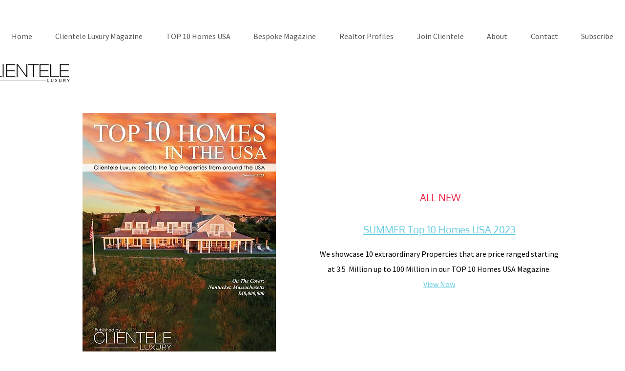

--- FILE ---
content_type: text/html; charset=UTF-8
request_url: https://www.clienteleluxuryglobal.com/blank-6
body_size: 104323
content:
<!DOCTYPE html>
<html lang="en">
<head>
  
  <!-- SEO Tags -->
  <title>TOP 10 Homes USA</title>
  <link rel="canonical" href="https://www.clienteleluxuryglobal.com/blank-6"/>
  <meta property="og:title" content="TOP 10 Homes USA"/>
  <meta property="og:url" content="https://www.clienteleluxuryglobal.com/blank-6"/>
  <meta property="og:site_name" content="My Vxw Site C46fom"/>
  <meta property="og:type" content="website"/>
  <meta name="twitter:card" content="summary_large_image"/>
  <meta name="twitter:title" content="TOP 10 Homes USA"/>

  
  <meta charset='utf-8'>
  <meta name="viewport" content="width=device-width, initial-scale=1" id="wixDesktopViewport" />
  <meta http-equiv="X-UA-Compatible" content="IE=edge">
  <meta name="generator" content="Wix.com Website Builder"/>

  <link rel="icon" sizes="192x192" href="https://static.parastorage.com/client/pfavico.ico" type="image/x-icon"/>
  <link rel="shortcut icon" href="https://static.parastorage.com/client/pfavico.ico" type="image/x-icon"/>
  <link rel="apple-touch-icon" href="https://static.parastorage.com/client/pfavico.ico" type="image/x-icon"/>

  <!-- Safari Pinned Tab Icon -->
  <!-- <link rel="mask-icon" href="https://static.parastorage.com/client/pfavico.ico"> -->

  <!-- Original trials -->
  


  <!-- Segmenter Polyfill -->
  <script>
    if (!window.Intl || !window.Intl.Segmenter) {
      (function() {
        var script = document.createElement('script');
        script.src = 'https://static.parastorage.com/unpkg/@formatjs/intl-segmenter@11.7.10/polyfill.iife.js';
        document.head.appendChild(script);
      })();
    }
  </script>

  <!-- Legacy Polyfills -->
  <script nomodule="" src="https://static.parastorage.com/unpkg/core-js-bundle@3.2.1/minified.js"></script>
  <script nomodule="" src="https://static.parastorage.com/unpkg/focus-within-polyfill@5.0.9/dist/focus-within-polyfill.js"></script>

  <!-- Performance API Polyfills -->
  <script>
  (function () {
    var noop = function noop() {};
    if ("performance" in window === false) {
      window.performance = {};
    }
    window.performance.mark = performance.mark || noop;
    window.performance.measure = performance.measure || noop;
    if ("now" in window.performance === false) {
      var nowOffset = Date.now();
      if (performance.timing && performance.timing.navigationStart) {
        nowOffset = performance.timing.navigationStart;
      }
      window.performance.now = function now() {
        return Date.now() - nowOffset;
      };
    }
  })();
  </script>

  <!-- Globals Definitions -->
  <script>
    (function () {
      var now = Date.now()
      window.initialTimestamps = {
        initialTimestamp: now,
        initialRequestTimestamp: Math.round(performance.timeOrigin ? performance.timeOrigin : now - performance.now())
      }

      window.thunderboltTag = "libs-releases-GA-local"
      window.thunderboltVersion = "1.16761.0"
    })();
  </script>

  <!-- Essential Viewer Model -->
  <script type="application/json" id="wix-essential-viewer-model">{"fleetConfig":{"fleetName":"thunderbolt-seo-isolated-renderer","type":"GA","code":0},"mode":{"qa":false,"enableTestApi":false,"debug":false,"ssrIndicator":false,"ssrOnly":false,"siteAssetsFallback":"enable","versionIndicator":false},"componentsLibrariesTopology":[{"artifactId":"editor-elements","namespace":"wixui","url":"https:\/\/static.parastorage.com\/services\/editor-elements\/1.14838.0"},{"artifactId":"editor-elements","namespace":"dsgnsys","url":"https:\/\/static.parastorage.com\/services\/editor-elements\/1.14838.0"}],"siteFeaturesConfigs":{"sessionManager":{"isRunningInDifferentSiteContext":false}},"language":{"userLanguage":"en"},"siteAssets":{"clientTopology":{"mediaRootUrl":"https:\/\/static.wixstatic.com","staticMediaUrl":"https:\/\/static.wixstatic.com\/media","moduleRepoUrl":"https:\/\/static.parastorage.com\/unpkg","fileRepoUrl":"https:\/\/static.parastorage.com\/services","viewerAppsUrl":"https:\/\/viewer-apps.parastorage.com","viewerAssetsUrl":"https:\/\/viewer-assets.parastorage.com","siteAssetsUrl":"https:\/\/siteassets.parastorage.com","pageJsonServerUrls":["https:\/\/pages.parastorage.com","https:\/\/staticorigin.wixstatic.com","https:\/\/www.clienteleluxuryglobal.com","https:\/\/fallback.wix.com\/wix-html-editor-pages-webapp\/page"],"pathOfTBModulesInFileRepoForFallback":"wix-thunderbolt\/dist\/"}},"siteFeatures":["accessibility","appMonitoring","assetsLoader","builderContextProviders","builderModuleLoader","businessLogger","captcha","clickHandlerRegistrar","commonConfig","componentsLoader","componentsRegistry","consentPolicy","cyclicTabbing","domSelectors","environmentWixCodeSdk","environment","locationWixCodeSdk","mpaNavigation","navigationManager","navigationPhases","pages","panorama","renderer","reporter","router","scrollRestoration","seoWixCodeSdk","seo","sessionManager","siteMembersWixCodeSdk","siteMembers","siteScrollBlocker","siteWixCodeSdk","speculationRules","ssrCache","stores","structureApi","thunderboltInitializer","tpaCommons","translations","usedPlatformApis","warmupData","windowMessageRegistrar","windowWixCodeSdk","wixEmbedsApi","componentsReact","platform"],"site":{"externalBaseUrl":"https:\/\/www.clienteleluxuryglobal.com","isSEO":true},"media":{"staticMediaUrl":"https:\/\/static.wixstatic.com\/media","mediaRootUrl":"https:\/\/static.wixstatic.com\/","staticVideoUrl":"https:\/\/video.wixstatic.com\/"},"requestUrl":"https:\/\/www.clienteleluxuryglobal.com\/blank-6","rollout":{"siteAssetsVersionsRollout":false,"isDACRollout":0,"isTBRollout":false},"commonConfig":{"brand":"wix","host":"VIEWER","bsi":"","consentPolicy":{},"consentPolicyHeader":{},"siteRevision":"225","renderingFlow":"NONE","language":"en","locale":"en-us"},"interactionSampleRatio":0.01,"dynamicModelUrl":"https:\/\/www.clienteleluxuryglobal.com\/_api\/v2\/dynamicmodel","accessTokensUrl":"https:\/\/www.clienteleluxuryglobal.com\/_api\/v1\/access-tokens","isExcludedFromSecurityExperiments":false,"experiments":{"specs.thunderbolt.hardenFetchAndXHR":true,"specs.thunderbolt.securityExperiments":true}}</script>
  <script>window.viewerModel = JSON.parse(document.getElementById('wix-essential-viewer-model').textContent)</script>

  <script>
    window.commonConfig = viewerModel.commonConfig
  </script>

  
  <!-- BEGIN handleAccessTokens bundle -->

  <script data-url="https://static.parastorage.com/services/wix-thunderbolt/dist/handleAccessTokens.inline.4f2f9a53.bundle.min.js">(()=>{"use strict";function e(e){let{context:o,property:r,value:n,enumerable:i=!0}=e,c=e.get,l=e.set;if(!r||void 0===n&&!c&&!l)return new Error("property and value are required");let a=o||globalThis,s=a?.[r],u={};if(void 0!==n)u.value=n;else{if(c){let e=t(c);e&&(u.get=e)}if(l){let e=t(l);e&&(u.set=e)}}let p={...u,enumerable:i||!1,configurable:!1};void 0!==n&&(p.writable=!1);try{Object.defineProperty(a,r,p)}catch(e){return e instanceof TypeError?s:e}return s}function t(e,t){return"function"==typeof e?e:!0===e?.async&&"function"==typeof e.func?t?async function(t){return e.func(t)}:async function(){return e.func()}:"function"==typeof e?.func?e.func:void 0}try{e({property:"strictDefine",value:e})}catch{}try{e({property:"defineStrictObject",value:r})}catch{}try{e({property:"defineStrictMethod",value:n})}catch{}var o=["toString","toLocaleString","valueOf","constructor","prototype"];function r(t){let{context:n,property:c,propertiesToExclude:l=[],skipPrototype:a=!1,hardenPrototypePropertiesToExclude:s=[]}=t;if(!c)return new Error("property is required");let u=(n||globalThis)[c],p={},f=i(n,c);u&&("object"==typeof u||"function"==typeof u)&&Reflect.ownKeys(u).forEach(t=>{if(!l.includes(t)&&!o.includes(t)){let o=i(u,t);if(o&&(o.writable||o.configurable)){let{value:r,get:n,set:i,enumerable:c=!1}=o,l={};void 0!==r?l.value=r:n?l.get=n:i&&(l.set=i);try{let o=e({context:u,property:t,...l,enumerable:c});p[t]=o}catch(e){if(!(e instanceof TypeError))throw e;try{p[t]=o.value||o.get||o.set}catch{}}}}});let d={originalObject:u,originalProperties:p};if(!a&&void 0!==u?.prototype){let e=r({context:u,property:"prototype",propertiesToExclude:s,skipPrototype:!0});e instanceof Error||(d.originalPrototype=e?.originalObject,d.originalPrototypeProperties=e?.originalProperties)}return e({context:n,property:c,value:u,enumerable:f?.enumerable}),d}function n(t,o){let r=(o||globalThis)[t],n=i(o||globalThis,t);return r&&n&&(n.writable||n.configurable)?(Object.freeze(r),e({context:globalThis,property:t,value:r})):r}function i(e,t){if(e&&t)try{return Reflect.getOwnPropertyDescriptor(e,t)}catch{return}}function c(e){if("string"!=typeof e)return e;try{return decodeURIComponent(e).toLowerCase().trim()}catch{return e.toLowerCase().trim()}}function l(e,t){let o="";if("string"==typeof e)o=e.split("=")[0]?.trim()||"";else{if(!e||"string"!=typeof e.name)return!1;o=e.name}return t.has(c(o)||"")}function a(e,t){let o;return o="string"==typeof e?e.split(";").map(e=>e.trim()).filter(e=>e.length>0):e||[],o.filter(e=>!l(e,t))}var s=null;function u(){return null===s&&(s=typeof Document>"u"?void 0:Object.getOwnPropertyDescriptor(Document.prototype,"cookie")),s}function p(t,o){if(!globalThis?.cookieStore)return;let r=globalThis.cookieStore.get.bind(globalThis.cookieStore),n=globalThis.cookieStore.getAll.bind(globalThis.cookieStore),i=globalThis.cookieStore.set.bind(globalThis.cookieStore),c=globalThis.cookieStore.delete.bind(globalThis.cookieStore);return e({context:globalThis.CookieStore.prototype,property:"get",value:async function(e){return l(("string"==typeof e?e:e.name)||"",t)?null:r.call(this,e)},enumerable:!0}),e({context:globalThis.CookieStore.prototype,property:"getAll",value:async function(){return a(await n.apply(this,Array.from(arguments)),t)},enumerable:!0}),e({context:globalThis.CookieStore.prototype,property:"set",value:async function(){let e=Array.from(arguments);if(!l(1===e.length?e[0].name:e[0],t))return i.apply(this,e);o&&console.warn(o)},enumerable:!0}),e({context:globalThis.CookieStore.prototype,property:"delete",value:async function(){let e=Array.from(arguments);if(!l(1===e.length?e[0].name:e[0],t))return c.apply(this,e)},enumerable:!0}),e({context:globalThis.cookieStore,property:"prototype",value:globalThis.CookieStore.prototype,enumerable:!1}),e({context:globalThis,property:"cookieStore",value:globalThis.cookieStore,enumerable:!0}),{get:r,getAll:n,set:i,delete:c}}var f=["TextEncoder","TextDecoder","XMLHttpRequestEventTarget","EventTarget","URL","JSON","Reflect","Object","Array","Map","Set","WeakMap","WeakSet","Promise","Symbol","Error"],d=["addEventListener","removeEventListener","dispatchEvent","encodeURI","encodeURIComponent","decodeURI","decodeURIComponent"];const y=(e,t)=>{try{const o=t?t.get.call(document):document.cookie;return o.split(";").map(e=>e.trim()).filter(t=>t?.startsWith(e))[0]?.split("=")[1]}catch(e){return""}},g=(e="",t="",o="/")=>`${e}=; ${t?`domain=${t};`:""} max-age=0; path=${o}; expires=Thu, 01 Jan 1970 00:00:01 GMT`;function m(){(function(){if("undefined"!=typeof window){const e=performance.getEntriesByType("navigation")[0];return"back_forward"===(e?.type||"")}return!1})()&&function(){const{counter:e}=function(){const e=b("getItem");if(e){const[t,o]=e.split("-"),r=o?parseInt(o,10):0;if(r>=3){const e=t?Number(t):0;if(Date.now()-e>6e4)return{counter:0}}return{counter:r}}return{counter:0}}();e<3?(!function(e=1){b("setItem",`${Date.now()}-${e}`)}(e+1),window.location.reload()):console.error("ATS: Max reload attempts reached")}()}function b(e,t){try{return sessionStorage[e]("reload",t||"")}catch(e){console.error("ATS: Error calling sessionStorage:",e)}}const h="client-session-bind",v="sec-fetch-unsupported",{experiments:w}=window.viewerModel,T=[h,"client-binding",v,"svSession","smSession","server-session-bind","wixSession2","wixSession3"].map(e=>e.toLowerCase()),{cookie:S}=function(t,o){let r=new Set(t);return e({context:document,property:"cookie",set:{func:e=>function(e,t,o,r){let n=u(),i=c(t.split(";")[0]||"")||"";[...o].every(e=>!i.startsWith(e.toLowerCase()))&&n?.set?n.set.call(e,t):r&&console.warn(r)}(document,e,r,o)},get:{func:()=>function(e,t){let o=u();if(!o?.get)throw new Error("Cookie descriptor or getter not available");return a(o.get.call(e),t).join("; ")}(document,r)},enumerable:!0}),{cookieStore:p(r,o),cookie:u()}}(T),k="tbReady",x="security_overrideGlobals",{experiments:E,siteFeaturesConfigs:C,accessTokensUrl:P}=window.viewerModel,R=P,M={},O=(()=>{const e=y(h,S);if(w["specs.thunderbolt.browserCacheReload"]){y(v,S)||e?b("removeItem"):m()}return(()=>{const e=g(h),t=g(h,location.hostname);S.set.call(document,e),S.set.call(document,t)})(),e})();O&&(M["client-binding"]=O);const D=fetch;addEventListener(k,function e(t){const{logger:o}=t.detail;try{window.tb.init({fetch:D,fetchHeaders:M})}catch(e){const t=new Error("TB003");o.meter(`${x}_${t.message}`,{paramsOverrides:{errorType:x,eventString:t.message}}),window?.viewerModel?.mode.debug&&console.error(e)}finally{removeEventListener(k,e)}}),E["specs.thunderbolt.hardenFetchAndXHR"]||(window.fetchDynamicModel=()=>C.sessionManager.isRunningInDifferentSiteContext?Promise.resolve({}):fetch(R,{credentials:"same-origin",headers:M}).then(function(e){if(!e.ok)throw new Error(`[${e.status}]${e.statusText}`);return e.json()}),window.dynamicModelPromise=window.fetchDynamicModel())})();
//# sourceMappingURL=https://static.parastorage.com/services/wix-thunderbolt/dist/handleAccessTokens.inline.4f2f9a53.bundle.min.js.map</script>

<!-- END handleAccessTokens bundle -->

<!-- BEGIN overrideGlobals bundle -->

<script data-url="https://static.parastorage.com/services/wix-thunderbolt/dist/overrideGlobals.inline.ec13bfcf.bundle.min.js">(()=>{"use strict";function e(e){let{context:r,property:o,value:n,enumerable:i=!0}=e,c=e.get,a=e.set;if(!o||void 0===n&&!c&&!a)return new Error("property and value are required");let l=r||globalThis,u=l?.[o],s={};if(void 0!==n)s.value=n;else{if(c){let e=t(c);e&&(s.get=e)}if(a){let e=t(a);e&&(s.set=e)}}let p={...s,enumerable:i||!1,configurable:!1};void 0!==n&&(p.writable=!1);try{Object.defineProperty(l,o,p)}catch(e){return e instanceof TypeError?u:e}return u}function t(e,t){return"function"==typeof e?e:!0===e?.async&&"function"==typeof e.func?t?async function(t){return e.func(t)}:async function(){return e.func()}:"function"==typeof e?.func?e.func:void 0}try{e({property:"strictDefine",value:e})}catch{}try{e({property:"defineStrictObject",value:o})}catch{}try{e({property:"defineStrictMethod",value:n})}catch{}var r=["toString","toLocaleString","valueOf","constructor","prototype"];function o(t){let{context:n,property:c,propertiesToExclude:a=[],skipPrototype:l=!1,hardenPrototypePropertiesToExclude:u=[]}=t;if(!c)return new Error("property is required");let s=(n||globalThis)[c],p={},f=i(n,c);s&&("object"==typeof s||"function"==typeof s)&&Reflect.ownKeys(s).forEach(t=>{if(!a.includes(t)&&!r.includes(t)){let r=i(s,t);if(r&&(r.writable||r.configurable)){let{value:o,get:n,set:i,enumerable:c=!1}=r,a={};void 0!==o?a.value=o:n?a.get=n:i&&(a.set=i);try{let r=e({context:s,property:t,...a,enumerable:c});p[t]=r}catch(e){if(!(e instanceof TypeError))throw e;try{p[t]=r.value||r.get||r.set}catch{}}}}});let d={originalObject:s,originalProperties:p};if(!l&&void 0!==s?.prototype){let e=o({context:s,property:"prototype",propertiesToExclude:u,skipPrototype:!0});e instanceof Error||(d.originalPrototype=e?.originalObject,d.originalPrototypeProperties=e?.originalProperties)}return e({context:n,property:c,value:s,enumerable:f?.enumerable}),d}function n(t,r){let o=(r||globalThis)[t],n=i(r||globalThis,t);return o&&n&&(n.writable||n.configurable)?(Object.freeze(o),e({context:globalThis,property:t,value:o})):o}function i(e,t){if(e&&t)try{return Reflect.getOwnPropertyDescriptor(e,t)}catch{return}}function c(e){if("string"!=typeof e)return e;try{return decodeURIComponent(e).toLowerCase().trim()}catch{return e.toLowerCase().trim()}}function a(e,t){return e instanceof Headers?e.forEach((r,o)=>{l(o,t)||e.delete(o)}):Object.keys(e).forEach(r=>{l(r,t)||delete e[r]}),e}function l(e,t){return!t.has(c(e)||"")}function u(e,t){let r=!0,o=function(e){let t,r;if(globalThis.Request&&e instanceof Request)t=e.url;else{if("function"!=typeof e?.toString)throw new Error("Unsupported type for url");t=e.toString()}try{return new URL(t).pathname}catch{return r=t.replace(/#.+/gi,"").split("?").shift(),r.startsWith("/")?r:`/${r}`}}(e),n=c(o);return n&&t.some(e=>n.includes(e))&&(r=!1),r}function s(t,r,o){let n=fetch,i=XMLHttpRequest,c=new Set(r);function s(){let e=new i,r=e.open,n=e.setRequestHeader;return e.open=function(){let n=Array.from(arguments),i=n[1];if(n.length<2||u(i,t))return r.apply(e,n);throw new Error(o||`Request not allowed for path ${i}`)},e.setRequestHeader=function(t,r){l(decodeURIComponent(t),c)&&n.call(e,t,r)},e}return e({property:"fetch",value:function(){let e=function(e,t){return globalThis.Request&&e[0]instanceof Request&&e[0]?.headers?a(e[0].headers,t):e[1]?.headers&&a(e[1].headers,t),e}(arguments,c);return u(arguments[0],t)?n.apply(globalThis,Array.from(e)):new Promise((e,t)=>{t(new Error(o||`Request not allowed for path ${arguments[0]}`))})},enumerable:!0}),e({property:"XMLHttpRequest",value:s,enumerable:!0}),Object.keys(i).forEach(e=>{s[e]=i[e]}),{fetch:n,XMLHttpRequest:i}}var p=["TextEncoder","TextDecoder","XMLHttpRequestEventTarget","EventTarget","URL","JSON","Reflect","Object","Array","Map","Set","WeakMap","WeakSet","Promise","Symbol","Error"],f=["addEventListener","removeEventListener","dispatchEvent","encodeURI","encodeURIComponent","decodeURI","decodeURIComponent"];const d=function(){let t=globalThis.open,r=document.open;function o(e,r,o){let n="string"!=typeof e,i=t.call(window,e,r,o);return n||e&&function(e){return e.startsWith("//")&&/(?:[a-z0-9](?:[a-z0-9-]{0,61}[a-z0-9])?\.)+[a-z0-9][a-z0-9-]{0,61}[a-z0-9]/g.test(`${location.protocol}:${e}`)&&(e=`${location.protocol}${e}`),!e.startsWith("http")||new URL(e).hostname===location.hostname}(e)?{}:i}return e({property:"open",value:o,context:globalThis,enumerable:!0}),e({property:"open",value:function(e,t,n){return e?o(e,t,n):r.call(document,e||"",t||"",n||"")},context:document,enumerable:!0}),{open:t,documentOpen:r}},y=function(){let t=document.createElement,r=Element.prototype.setAttribute,o=Element.prototype.setAttributeNS;return e({property:"createElement",context:document,value:function(n,i){let a=t.call(document,n,i);if("iframe"===c(n)){e({property:"srcdoc",context:a,get:()=>"",set:()=>{console.warn("`srcdoc` is not allowed in iframe elements.")}});let t=function(e,t){"srcdoc"!==e.toLowerCase()?r.call(a,e,t):console.warn("`srcdoc` attribute is not allowed to be set.")},n=function(e,t,r){"srcdoc"!==t.toLowerCase()?o.call(a,e,t,r):console.warn("`srcdoc` attribute is not allowed to be set.")};a.setAttribute=t,a.setAttributeNS=n}return a},enumerable:!0}),{createElement:t,setAttribute:r,setAttributeNS:o}},m=["client-binding"],b=["/_api/v1/access-tokens","/_api/v2/dynamicmodel","/_api/one-app-session-web/v3/businesses"],h=function(){let t=setTimeout,r=setInterval;return o("setTimeout",0,globalThis),o("setInterval",0,globalThis),{setTimeout:t,setInterval:r};function o(t,r,o){let n=o||globalThis,i=n[t];if(!i||"function"!=typeof i)throw new Error(`Function ${t} not found or is not a function`);e({property:t,value:function(){let e=Array.from(arguments);if("string"!=typeof e[r])return i.apply(n,e);console.warn(`Calling ${t} with a String Argument at index ${r} is not allowed`)},context:o,enumerable:!0})}},v=function(){if(navigator&&"serviceWorker"in navigator){let t=navigator.serviceWorker.register;return e({context:navigator.serviceWorker,property:"register",value:function(){console.log("Service worker registration is not allowed")},enumerable:!0}),{register:t}}return{}};performance.mark("overrideGlobals started");const{isExcludedFromSecurityExperiments:g,experiments:w}=window.viewerModel,E=!g&&w["specs.thunderbolt.securityExperiments"];try{d(),E&&y(),w["specs.thunderbolt.hardenFetchAndXHR"]&&E&&s(b,m),v(),(e=>{let t=[],r=[];r=r.concat(["TextEncoder","TextDecoder"]),e&&(r=r.concat(["XMLHttpRequestEventTarget","EventTarget"])),r=r.concat(["URL","JSON"]),e&&(t=t.concat(["addEventListener","removeEventListener"])),t=t.concat(["encodeURI","encodeURIComponent","decodeURI","decodeURIComponent"]),r=r.concat(["String","Number"]),e&&r.push("Object"),r=r.concat(["Reflect"]),t.forEach(e=>{n(e),["addEventListener","removeEventListener"].includes(e)&&n(e,document)}),r.forEach(e=>{o({property:e})})})(E),E&&h()}catch(e){window?.viewerModel?.mode.debug&&console.error(e);const t=new Error("TB006");window.fedops?.reportError(t,"security_overrideGlobals"),window.Sentry?window.Sentry.captureException(t):globalThis.defineStrictProperty("sentryBuffer",[t],window,!1)}performance.mark("overrideGlobals ended")})();
//# sourceMappingURL=https://static.parastorage.com/services/wix-thunderbolt/dist/overrideGlobals.inline.ec13bfcf.bundle.min.js.map</script>

<!-- END overrideGlobals bundle -->


  
  <script>
    window.commonConfig = viewerModel.commonConfig

	
  </script>

  <!-- Initial CSS -->
  <style data-url="https://static.parastorage.com/services/wix-thunderbolt/dist/main.347af09f.min.css">@keyframes slide-horizontal-new{0%{transform:translateX(100%)}}@keyframes slide-horizontal-old{80%{opacity:1}to{opacity:0;transform:translateX(-100%)}}@keyframes slide-vertical-new{0%{transform:translateY(-100%)}}@keyframes slide-vertical-old{80%{opacity:1}to{opacity:0;transform:translateY(100%)}}@keyframes out-in-new{0%{opacity:0}}@keyframes out-in-old{to{opacity:0}}:root:active-view-transition{view-transition-name:none}::view-transition{pointer-events:none}:root:active-view-transition::view-transition-new(page-group),:root:active-view-transition::view-transition-old(page-group){animation-duration:.6s;cursor:wait;pointer-events:all}:root:active-view-transition-type(SlideHorizontal)::view-transition-old(page-group){animation:slide-horizontal-old .6s cubic-bezier(.83,0,.17,1) forwards;mix-blend-mode:normal}:root:active-view-transition-type(SlideHorizontal)::view-transition-new(page-group){animation:slide-horizontal-new .6s cubic-bezier(.83,0,.17,1) backwards;mix-blend-mode:normal}:root:active-view-transition-type(SlideVertical)::view-transition-old(page-group){animation:slide-vertical-old .6s cubic-bezier(.83,0,.17,1) forwards;mix-blend-mode:normal}:root:active-view-transition-type(SlideVertical)::view-transition-new(page-group){animation:slide-vertical-new .6s cubic-bezier(.83,0,.17,1) backwards;mix-blend-mode:normal}:root:active-view-transition-type(OutIn)::view-transition-old(page-group){animation:out-in-old .35s cubic-bezier(.22,1,.36,1) forwards}:root:active-view-transition-type(OutIn)::view-transition-new(page-group){animation:out-in-new .35s cubic-bezier(.64,0,.78,0) .35s backwards}@media(prefers-reduced-motion:reduce){::view-transition-group(*),::view-transition-new(*),::view-transition-old(*){animation:none!important}}body,html{background:transparent;border:0;margin:0;outline:0;padding:0;vertical-align:baseline}body{--scrollbar-width:0px;font-family:Arial,Helvetica,sans-serif;font-size:10px}body,html{height:100%}body{overflow-x:auto;overflow-y:scroll}body:not(.responsive) #site-root{min-width:var(--site-width);width:100%}body:not([data-js-loaded]) [data-hide-prejs]{visibility:hidden}interact-element{display:contents}#SITE_CONTAINER{position:relative}:root{--one-unit:1vw;--section-max-width:9999px;--spx-stopper-max:9999px;--spx-stopper-min:0px;--browser-zoom:1}@supports(-webkit-appearance:none) and (stroke-color:transparent){:root{--safari-sticky-fix:opacity;--experimental-safari-sticky-fix:translateZ(0)}}@supports(container-type:inline-size){:root{--one-unit:1cqw}}[id^=oldHoverBox-]{mix-blend-mode:plus-lighter;transition:opacity .5s ease,visibility .5s ease}[data-mesh-id$=inlineContent-gridContainer]:has(>[id^=oldHoverBox-]){isolation:isolate}</style>
<style data-url="https://static.parastorage.com/services/wix-thunderbolt/dist/main.renderer.9cb0985f.min.css">a,abbr,acronym,address,applet,b,big,blockquote,button,caption,center,cite,code,dd,del,dfn,div,dl,dt,em,fieldset,font,footer,form,h1,h2,h3,h4,h5,h6,header,i,iframe,img,ins,kbd,label,legend,li,nav,object,ol,p,pre,q,s,samp,section,small,span,strike,strong,sub,sup,table,tbody,td,tfoot,th,thead,title,tr,tt,u,ul,var{background:transparent;border:0;margin:0;outline:0;padding:0;vertical-align:baseline}input,select,textarea{box-sizing:border-box;font-family:Helvetica,Arial,sans-serif}ol,ul{list-style:none}blockquote,q{quotes:none}ins{text-decoration:none}del{text-decoration:line-through}table{border-collapse:collapse;border-spacing:0}a{cursor:pointer;text-decoration:none}.testStyles{overflow-y:hidden}.reset-button{-webkit-appearance:none;background:none;border:0;color:inherit;font:inherit;line-height:normal;outline:0;overflow:visible;padding:0;-webkit-user-select:none;-moz-user-select:none;-ms-user-select:none}:focus{outline:none}body.device-mobile-optimized:not(.disable-site-overflow){overflow-x:hidden;overflow-y:scroll}body.device-mobile-optimized:not(.responsive) #SITE_CONTAINER{margin-left:auto;margin-right:auto;overflow-x:visible;position:relative;width:320px}body.device-mobile-optimized:not(.responsive):not(.blockSiteScrolling) #SITE_CONTAINER{margin-top:0}body.device-mobile-optimized>*{max-width:100%!important}body.device-mobile-optimized #site-root{overflow-x:hidden;overflow-y:hidden}@supports(overflow:clip){body.device-mobile-optimized #site-root{overflow-x:clip;overflow-y:clip}}body.device-mobile-non-optimized #SITE_CONTAINER #site-root{overflow-x:clip;overflow-y:clip}body.device-mobile-non-optimized.fullScreenMode{background-color:#5f6360}body.device-mobile-non-optimized.fullScreenMode #MOBILE_ACTIONS_MENU,body.device-mobile-non-optimized.fullScreenMode #SITE_BACKGROUND,body.device-mobile-non-optimized.fullScreenMode #site-root,body.fullScreenMode #WIX_ADS{visibility:hidden}body.fullScreenMode{overflow-x:hidden!important;overflow-y:hidden!important}body.fullScreenMode.device-mobile-optimized #TINY_MENU{opacity:0;pointer-events:none}body.fullScreenMode-scrollable.device-mobile-optimized{overflow-x:hidden!important;overflow-y:auto!important}body.fullScreenMode-scrollable.device-mobile-optimized #masterPage,body.fullScreenMode-scrollable.device-mobile-optimized #site-root{overflow-x:hidden!important;overflow-y:hidden!important}body.fullScreenMode-scrollable.device-mobile-optimized #SITE_BACKGROUND,body.fullScreenMode-scrollable.device-mobile-optimized #masterPage{height:auto!important}body.fullScreenMode-scrollable.device-mobile-optimized #masterPage.mesh-layout{height:0!important}body.blockSiteScrolling,body.siteScrollingBlocked{position:fixed;width:100%}body.blockSiteScrolling #SITE_CONTAINER{margin-top:calc(var(--blocked-site-scroll-margin-top)*-1)}#site-root{margin:0 auto;min-height:100%;position:relative;top:var(--wix-ads-height)}#site-root img:not([src]){visibility:hidden}#site-root svg img:not([src]){visibility:visible}.auto-generated-link{color:inherit}#SCROLL_TO_BOTTOM,#SCROLL_TO_TOP{height:0}.has-click-trigger{cursor:pointer}.fullScreenOverlay{bottom:0;display:flex;justify-content:center;left:0;overflow-y:hidden;position:fixed;right:0;top:-60px;z-index:1005}.fullScreenOverlay>.fullScreenOverlayContent{bottom:0;left:0;margin:0 auto;overflow:hidden;position:absolute;right:0;top:60px;transform:translateZ(0)}[data-mesh-id$=centeredContent],[data-mesh-id$=form],[data-mesh-id$=inlineContent]{pointer-events:none;position:relative}[data-mesh-id$=-gridWrapper],[data-mesh-id$=-rotated-wrapper]{pointer-events:none}[data-mesh-id$=-gridContainer]>*,[data-mesh-id$=-rotated-wrapper]>*,[data-mesh-id$=inlineContent]>:not([data-mesh-id$=-gridContainer]){pointer-events:auto}.device-mobile-optimized #masterPage.mesh-layout #SOSP_CONTAINER_CUSTOM_ID{grid-area:2/1/3/2;-ms-grid-row:2;position:relative}#masterPage.mesh-layout{-ms-grid-rows:max-content max-content min-content max-content;-ms-grid-columns:100%;align-items:start;display:-ms-grid;display:grid;grid-template-columns:100%;grid-template-rows:max-content max-content min-content max-content;justify-content:stretch}#masterPage.mesh-layout #PAGES_CONTAINER,#masterPage.mesh-layout #SITE_FOOTER-placeholder,#masterPage.mesh-layout #SITE_FOOTER_WRAPPER,#masterPage.mesh-layout #SITE_HEADER-placeholder,#masterPage.mesh-layout #SITE_HEADER_WRAPPER,#masterPage.mesh-layout #SOSP_CONTAINER_CUSTOM_ID[data-state~=mobileView],#masterPage.mesh-layout #soapAfterPagesContainer,#masterPage.mesh-layout #soapBeforePagesContainer{-ms-grid-row-align:start;-ms-grid-column-align:start;-ms-grid-column:1}#masterPage.mesh-layout #SITE_HEADER-placeholder,#masterPage.mesh-layout #SITE_HEADER_WRAPPER{grid-area:1/1/2/2;-ms-grid-row:1}#masterPage.mesh-layout #PAGES_CONTAINER,#masterPage.mesh-layout #soapAfterPagesContainer,#masterPage.mesh-layout #soapBeforePagesContainer{grid-area:3/1/4/2;-ms-grid-row:3}#masterPage.mesh-layout #soapAfterPagesContainer,#masterPage.mesh-layout #soapBeforePagesContainer{width:100%}#masterPage.mesh-layout #PAGES_CONTAINER{align-self:stretch}#masterPage.mesh-layout main#PAGES_CONTAINER{display:block}#masterPage.mesh-layout #SITE_FOOTER-placeholder,#masterPage.mesh-layout #SITE_FOOTER_WRAPPER{grid-area:4/1/5/2;-ms-grid-row:4}#masterPage.mesh-layout #SITE_PAGES,#masterPage.mesh-layout [data-mesh-id=PAGES_CONTAINERcenteredContent],#masterPage.mesh-layout [data-mesh-id=PAGES_CONTAINERinlineContent]{height:100%}#masterPage.mesh-layout.desktop>*{width:100%}#masterPage.mesh-layout #PAGES_CONTAINER,#masterPage.mesh-layout #SITE_FOOTER,#masterPage.mesh-layout #SITE_FOOTER_WRAPPER,#masterPage.mesh-layout #SITE_HEADER,#masterPage.mesh-layout #SITE_HEADER_WRAPPER,#masterPage.mesh-layout #SITE_PAGES,#masterPage.mesh-layout #masterPageinlineContent{position:relative}#masterPage.mesh-layout #SITE_HEADER{grid-area:1/1/2/2}#masterPage.mesh-layout #SITE_FOOTER{grid-area:4/1/5/2}#masterPage.mesh-layout.overflow-x-clip #SITE_FOOTER,#masterPage.mesh-layout.overflow-x-clip #SITE_HEADER{overflow-x:clip}[data-z-counter]{z-index:0}[data-z-counter="0"]{z-index:auto}.wixSiteProperties{-webkit-font-smoothing:antialiased;-moz-osx-font-smoothing:grayscale}:root{--wst-button-color-fill-primary:rgb(var(--color_48));--wst-button-color-border-primary:rgb(var(--color_49));--wst-button-color-text-primary:rgb(var(--color_50));--wst-button-color-fill-primary-hover:rgb(var(--color_51));--wst-button-color-border-primary-hover:rgb(var(--color_52));--wst-button-color-text-primary-hover:rgb(var(--color_53));--wst-button-color-fill-primary-disabled:rgb(var(--color_54));--wst-button-color-border-primary-disabled:rgb(var(--color_55));--wst-button-color-text-primary-disabled:rgb(var(--color_56));--wst-button-color-fill-secondary:rgb(var(--color_57));--wst-button-color-border-secondary:rgb(var(--color_58));--wst-button-color-text-secondary:rgb(var(--color_59));--wst-button-color-fill-secondary-hover:rgb(var(--color_60));--wst-button-color-border-secondary-hover:rgb(var(--color_61));--wst-button-color-text-secondary-hover:rgb(var(--color_62));--wst-button-color-fill-secondary-disabled:rgb(var(--color_63));--wst-button-color-border-secondary-disabled:rgb(var(--color_64));--wst-button-color-text-secondary-disabled:rgb(var(--color_65));--wst-color-fill-base-1:rgb(var(--color_36));--wst-color-fill-base-2:rgb(var(--color_37));--wst-color-fill-base-shade-1:rgb(var(--color_38));--wst-color-fill-base-shade-2:rgb(var(--color_39));--wst-color-fill-base-shade-3:rgb(var(--color_40));--wst-color-fill-accent-1:rgb(var(--color_41));--wst-color-fill-accent-2:rgb(var(--color_42));--wst-color-fill-accent-3:rgb(var(--color_43));--wst-color-fill-accent-4:rgb(var(--color_44));--wst-color-fill-background-primary:rgb(var(--color_11));--wst-color-fill-background-secondary:rgb(var(--color_12));--wst-color-text-primary:rgb(var(--color_15));--wst-color-text-secondary:rgb(var(--color_14));--wst-color-action:rgb(var(--color_18));--wst-color-disabled:rgb(var(--color_39));--wst-color-title:rgb(var(--color_45));--wst-color-subtitle:rgb(var(--color_46));--wst-color-line:rgb(var(--color_47));--wst-font-style-h2:var(--font_2);--wst-font-style-h3:var(--font_3);--wst-font-style-h4:var(--font_4);--wst-font-style-h5:var(--font_5);--wst-font-style-h6:var(--font_6);--wst-font-style-body-large:var(--font_7);--wst-font-style-body-medium:var(--font_8);--wst-font-style-body-small:var(--font_9);--wst-font-style-body-x-small:var(--font_10);--wst-color-custom-1:rgb(var(--color_13));--wst-color-custom-2:rgb(var(--color_16));--wst-color-custom-3:rgb(var(--color_17));--wst-color-custom-4:rgb(var(--color_19));--wst-color-custom-5:rgb(var(--color_20));--wst-color-custom-6:rgb(var(--color_21));--wst-color-custom-7:rgb(var(--color_22));--wst-color-custom-8:rgb(var(--color_23));--wst-color-custom-9:rgb(var(--color_24));--wst-color-custom-10:rgb(var(--color_25));--wst-color-custom-11:rgb(var(--color_26));--wst-color-custom-12:rgb(var(--color_27));--wst-color-custom-13:rgb(var(--color_28));--wst-color-custom-14:rgb(var(--color_29));--wst-color-custom-15:rgb(var(--color_30));--wst-color-custom-16:rgb(var(--color_31));--wst-color-custom-17:rgb(var(--color_32));--wst-color-custom-18:rgb(var(--color_33));--wst-color-custom-19:rgb(var(--color_34));--wst-color-custom-20:rgb(var(--color_35))}.wix-presets-wrapper{display:contents}</style>

  <meta name="format-detection" content="telephone=no">
  <meta name="skype_toolbar" content="skype_toolbar_parser_compatible">
  
  

  

  

  <!-- head performance data start -->
  
  <!-- head performance data end -->
  

    


    
<style data-href="https://static.parastorage.com/services/editor-elements-library/dist/thunderbolt/rb_wixui.thunderbolt_bootstrap-classic.72e6a2a3.min.css">.PlZyDq{touch-action:manipulation}.uDW_Qe{align-items:center;box-sizing:border-box;display:flex;justify-content:var(--label-align);min-width:100%;text-align:initial;width:-moz-max-content;width:max-content}.uDW_Qe:before{max-width:var(--margin-start,0)}.uDW_Qe:after,.uDW_Qe:before{align-self:stretch;content:"";flex-grow:1}.uDW_Qe:after{max-width:var(--margin-end,0)}.FubTgk{height:100%}.FubTgk .uDW_Qe{border-radius:var(--corvid-border-radius,var(--rd,0));bottom:0;box-shadow:var(--shd,0 1px 4px rgba(0,0,0,.6));left:0;position:absolute;right:0;top:0;transition:var(--trans1,border-color .4s ease 0s,background-color .4s ease 0s)}.FubTgk .uDW_Qe:link,.FubTgk .uDW_Qe:visited{border-color:transparent}.FubTgk .l7_2fn{color:var(--corvid-color,rgb(var(--txt,var(--color_15,color_15))));font:var(--fnt,var(--font_5));margin:0;position:relative;transition:var(--trans2,color .4s ease 0s);white-space:nowrap}.FubTgk[aria-disabled=false] .uDW_Qe{background-color:var(--corvid-background-color,rgba(var(--bg,var(--color_17,color_17)),var(--alpha-bg,1)));border:solid var(--corvid-border-color,rgba(var(--brd,var(--color_15,color_15)),var(--alpha-brd,1))) var(--corvid-border-width,var(--brw,0));cursor:pointer!important}:host(.device-mobile-optimized) .FubTgk[aria-disabled=false]:active .uDW_Qe,body.device-mobile-optimized .FubTgk[aria-disabled=false]:active .uDW_Qe{background-color:var(--corvid-hover-background-color,rgba(var(--bgh,var(--color_18,color_18)),var(--alpha-bgh,1)));border-color:var(--corvid-hover-border-color,rgba(var(--brdh,var(--color_15,color_15)),var(--alpha-brdh,1)))}:host(.device-mobile-optimized) .FubTgk[aria-disabled=false]:active .l7_2fn,body.device-mobile-optimized .FubTgk[aria-disabled=false]:active .l7_2fn{color:var(--corvid-hover-color,rgb(var(--txth,var(--color_15,color_15))))}:host(:not(.device-mobile-optimized)) .FubTgk[aria-disabled=false]:hover .uDW_Qe,body:not(.device-mobile-optimized) .FubTgk[aria-disabled=false]:hover .uDW_Qe{background-color:var(--corvid-hover-background-color,rgba(var(--bgh,var(--color_18,color_18)),var(--alpha-bgh,1)));border-color:var(--corvid-hover-border-color,rgba(var(--brdh,var(--color_15,color_15)),var(--alpha-brdh,1)))}:host(:not(.device-mobile-optimized)) .FubTgk[aria-disabled=false]:hover .l7_2fn,body:not(.device-mobile-optimized) .FubTgk[aria-disabled=false]:hover .l7_2fn{color:var(--corvid-hover-color,rgb(var(--txth,var(--color_15,color_15))))}.FubTgk[aria-disabled=true] .uDW_Qe{background-color:var(--corvid-disabled-background-color,rgba(var(--bgd,204,204,204),var(--alpha-bgd,1)));border-color:var(--corvid-disabled-border-color,rgba(var(--brdd,204,204,204),var(--alpha-brdd,1)));border-style:solid;border-width:var(--corvid-border-width,var(--brw,0))}.FubTgk[aria-disabled=true] .l7_2fn{color:var(--corvid-disabled-color,rgb(var(--txtd,255,255,255)))}.uUxqWY{align-items:center;box-sizing:border-box;display:flex;justify-content:var(--label-align);min-width:100%;text-align:initial;width:-moz-max-content;width:max-content}.uUxqWY:before{max-width:var(--margin-start,0)}.uUxqWY:after,.uUxqWY:before{align-self:stretch;content:"";flex-grow:1}.uUxqWY:after{max-width:var(--margin-end,0)}.Vq4wYb[aria-disabled=false] .uUxqWY{cursor:pointer}:host(.device-mobile-optimized) .Vq4wYb[aria-disabled=false]:active .wJVzSK,body.device-mobile-optimized .Vq4wYb[aria-disabled=false]:active .wJVzSK{color:var(--corvid-hover-color,rgb(var(--txth,var(--color_15,color_15))));transition:var(--trans,color .4s ease 0s)}:host(:not(.device-mobile-optimized)) .Vq4wYb[aria-disabled=false]:hover .wJVzSK,body:not(.device-mobile-optimized) .Vq4wYb[aria-disabled=false]:hover .wJVzSK{color:var(--corvid-hover-color,rgb(var(--txth,var(--color_15,color_15))));transition:var(--trans,color .4s ease 0s)}.Vq4wYb .uUxqWY{bottom:0;left:0;position:absolute;right:0;top:0}.Vq4wYb .wJVzSK{color:var(--corvid-color,rgb(var(--txt,var(--color_15,color_15))));font:var(--fnt,var(--font_5));transition:var(--trans,color .4s ease 0s);white-space:nowrap}.Vq4wYb[aria-disabled=true] .wJVzSK{color:var(--corvid-disabled-color,rgb(var(--txtd,255,255,255)))}:host(:not(.device-mobile-optimized)) .CohWsy,body:not(.device-mobile-optimized) .CohWsy{display:flex}:host(:not(.device-mobile-optimized)) .V5AUxf,body:not(.device-mobile-optimized) .V5AUxf{-moz-column-gap:var(--margin);column-gap:var(--margin);direction:var(--direction);display:flex;margin:0 auto;position:relative;width:calc(100% - var(--padding)*2)}:host(:not(.device-mobile-optimized)) .V5AUxf>*,body:not(.device-mobile-optimized) .V5AUxf>*{direction:ltr;flex:var(--column-flex) 1 0%;left:0;margin-bottom:var(--padding);margin-top:var(--padding);min-width:0;position:relative;top:0}:host(.device-mobile-optimized) .V5AUxf,body.device-mobile-optimized .V5AUxf{display:block;padding-bottom:var(--padding-y);padding-left:var(--padding-x,0);padding-right:var(--padding-x,0);padding-top:var(--padding-y);position:relative}:host(.device-mobile-optimized) .V5AUxf>*,body.device-mobile-optimized .V5AUxf>*{margin-bottom:var(--margin);position:relative}:host(.device-mobile-optimized) .V5AUxf>:first-child,body.device-mobile-optimized .V5AUxf>:first-child{margin-top:var(--firstChildMarginTop,0)}:host(.device-mobile-optimized) .V5AUxf>:last-child,body.device-mobile-optimized .V5AUxf>:last-child{margin-bottom:var(--lastChildMarginBottom)}.LIhNy3{backface-visibility:hidden}.jhxvbR,.mtrorN{display:block;height:100%;width:100%}.jhxvbR img{max-width:var(--wix-img-max-width,100%)}.jhxvbR[data-animate-blur] img{filter:blur(9px);transition:filter .8s ease-in}.jhxvbR[data-animate-blur] img[data-load-done]{filter:none}.if7Vw2{height:100%;left:0;-webkit-mask-image:var(--mask-image,none);mask-image:var(--mask-image,none);-webkit-mask-position:var(--mask-position,0);mask-position:var(--mask-position,0);-webkit-mask-repeat:var(--mask-repeat,no-repeat);mask-repeat:var(--mask-repeat,no-repeat);-webkit-mask-size:var(--mask-size,100%);mask-size:var(--mask-size,100%);overflow:hidden;pointer-events:var(--fill-layer-background-media-pointer-events);position:absolute;top:0;width:100%}.if7Vw2.f0uTJH{clip:rect(0,auto,auto,0)}.if7Vw2 .i1tH8h{height:100%;position:absolute;top:0;width:100%}.if7Vw2 .DXi4PB{height:var(--fill-layer-image-height,100%);opacity:var(--fill-layer-image-opacity)}.if7Vw2 .DXi4PB img{height:100%;width:100%}@supports(-webkit-hyphens:none){.if7Vw2.f0uTJH{clip:auto;-webkit-clip-path:inset(0)}}.wG8dni{height:100%}.tcElKx{background-color:var(--bg-overlay-color);background-image:var(--bg-gradient);transition:var(--inherit-transition)}.ImALHf,.Ybjs9b{opacity:var(--fill-layer-video-opacity)}.UWmm3w{bottom:var(--media-padding-bottom);height:var(--media-padding-height);position:absolute;top:var(--media-padding-top);width:100%}.Yjj1af{transform:scale(var(--scale,1));transition:var(--transform-duration,transform 0s)}.ImALHf{height:100%;position:relative;width:100%}.KCM6zk{opacity:var(--fill-layer-video-opacity,var(--fill-layer-image-opacity,1))}.KCM6zk .DXi4PB,.KCM6zk .ImALHf,.KCM6zk .Ybjs9b{opacity:1}._uqPqy{clip-path:var(--fill-layer-clip)}._uqPqy,.eKyYhK{position:absolute;top:0}._uqPqy,.eKyYhK,.x0mqQS img{height:100%;width:100%}.pnCr6P{opacity:0}.blf7sp,.pnCr6P{position:absolute;top:0}.blf7sp{height:0;left:0;overflow:hidden;width:0}.rWP3Gv{left:0;pointer-events:var(--fill-layer-background-media-pointer-events);position:var(--fill-layer-background-media-position)}.Tr4n3d,.rWP3Gv,.wRqk6s{height:100%;top:0;width:100%}.wRqk6s{position:absolute}.Tr4n3d{background-color:var(--fill-layer-background-overlay-color);opacity:var(--fill-layer-background-overlay-blend-opacity-fallback,1);position:var(--fill-layer-background-overlay-position);transform:var(--fill-layer-background-overlay-transform)}@supports(mix-blend-mode:overlay){.Tr4n3d{mix-blend-mode:var(--fill-layer-background-overlay-blend-mode);opacity:var(--fill-layer-background-overlay-blend-opacity,1)}}.VXAmO2{--divider-pin-height__:min(1,calc(var(--divider-layers-pin-factor__) + 1));--divider-pin-layer-height__:var( --divider-layers-pin-factor__ );--divider-pin-border__:min(1,calc(var(--divider-layers-pin-factor__) / -1 + 1));height:calc(var(--divider-height__) + var(--divider-pin-height__)*var(--divider-layers-size__)*var(--divider-layers-y__))}.VXAmO2,.VXAmO2 .dy3w_9{left:0;position:absolute;width:100%}.VXAmO2 .dy3w_9{--divider-layer-i__:var(--divider-layer-i,0);background-position:left calc(50% + var(--divider-offset-x__) + var(--divider-layers-x__)*var(--divider-layer-i__)) bottom;background-repeat:repeat-x;border-bottom-style:solid;border-bottom-width:calc(var(--divider-pin-border__)*var(--divider-layer-i__)*var(--divider-layers-y__));height:calc(var(--divider-height__) + var(--divider-pin-layer-height__)*var(--divider-layer-i__)*var(--divider-layers-y__));opacity:calc(1 - var(--divider-layer-i__)/(var(--divider-layer-i__) + 1))}.UORcXs{--divider-height__:var(--divider-top-height,auto);--divider-offset-x__:var(--divider-top-offset-x,0px);--divider-layers-size__:var(--divider-top-layers-size,0);--divider-layers-y__:var(--divider-top-layers-y,0px);--divider-layers-x__:var(--divider-top-layers-x,0px);--divider-layers-pin-factor__:var(--divider-top-layers-pin-factor,0);border-top:var(--divider-top-padding,0) solid var(--divider-top-color,currentColor);opacity:var(--divider-top-opacity,1);top:0;transform:var(--divider-top-flip,scaleY(-1))}.UORcXs .dy3w_9{background-image:var(--divider-top-image,none);background-size:var(--divider-top-size,contain);border-color:var(--divider-top-color,currentColor);bottom:0;filter:var(--divider-top-filter,none)}.UORcXs .dy3w_9[data-divider-layer="1"]{display:var(--divider-top-layer-1-display,block)}.UORcXs .dy3w_9[data-divider-layer="2"]{display:var(--divider-top-layer-2-display,block)}.UORcXs .dy3w_9[data-divider-layer="3"]{display:var(--divider-top-layer-3-display,block)}.Io4VUz{--divider-height__:var(--divider-bottom-height,auto);--divider-offset-x__:var(--divider-bottom-offset-x,0px);--divider-layers-size__:var(--divider-bottom-layers-size,0);--divider-layers-y__:var(--divider-bottom-layers-y,0px);--divider-layers-x__:var(--divider-bottom-layers-x,0px);--divider-layers-pin-factor__:var(--divider-bottom-layers-pin-factor,0);border-bottom:var(--divider-bottom-padding,0) solid var(--divider-bottom-color,currentColor);bottom:0;opacity:var(--divider-bottom-opacity,1);transform:var(--divider-bottom-flip,none)}.Io4VUz .dy3w_9{background-image:var(--divider-bottom-image,none);background-size:var(--divider-bottom-size,contain);border-color:var(--divider-bottom-color,currentColor);bottom:0;filter:var(--divider-bottom-filter,none)}.Io4VUz .dy3w_9[data-divider-layer="1"]{display:var(--divider-bottom-layer-1-display,block)}.Io4VUz .dy3w_9[data-divider-layer="2"]{display:var(--divider-bottom-layer-2-display,block)}.Io4VUz .dy3w_9[data-divider-layer="3"]{display:var(--divider-bottom-layer-3-display,block)}.YzqVVZ{overflow:visible;position:relative}.mwF7X1{backface-visibility:hidden}.YGilLk{cursor:pointer}.Tj01hh{display:block}.MW5IWV,.Tj01hh{height:100%;width:100%}.MW5IWV{left:0;-webkit-mask-image:var(--mask-image,none);mask-image:var(--mask-image,none);-webkit-mask-position:var(--mask-position,0);mask-position:var(--mask-position,0);-webkit-mask-repeat:var(--mask-repeat,no-repeat);mask-repeat:var(--mask-repeat,no-repeat);-webkit-mask-size:var(--mask-size,100%);mask-size:var(--mask-size,100%);overflow:hidden;pointer-events:var(--fill-layer-background-media-pointer-events);position:absolute;top:0}.MW5IWV.N3eg0s{clip:rect(0,auto,auto,0)}.MW5IWV .Kv1aVt{height:100%;position:absolute;top:0;width:100%}.MW5IWV .dLPlxY{height:var(--fill-layer-image-height,100%);opacity:var(--fill-layer-image-opacity)}.MW5IWV .dLPlxY img{height:100%;width:100%}@supports(-webkit-hyphens:none){.MW5IWV.N3eg0s{clip:auto;-webkit-clip-path:inset(0)}}.VgO9Yg{height:100%}.LWbAav{background-color:var(--bg-overlay-color);background-image:var(--bg-gradient);transition:var(--inherit-transition)}.K_YxMd,.yK6aSC{opacity:var(--fill-layer-video-opacity)}.NGjcJN{bottom:var(--media-padding-bottom);height:var(--media-padding-height);position:absolute;top:var(--media-padding-top);width:100%}.mNGsUM{transform:scale(var(--scale,1));transition:var(--transform-duration,transform 0s)}.K_YxMd{height:100%;position:relative;width:100%}wix-media-canvas{display:block;height:100%}.I8xA4L{opacity:var(--fill-layer-video-opacity,var(--fill-layer-image-opacity,1))}.I8xA4L .K_YxMd,.I8xA4L .dLPlxY,.I8xA4L .yK6aSC{opacity:1}.bX9O_S{clip-path:var(--fill-layer-clip)}.Z_wCwr,.bX9O_S{position:absolute;top:0}.Jxk_UL img,.Z_wCwr,.bX9O_S{height:100%;width:100%}.K8MSra{opacity:0}.K8MSra,.YTb3b4{position:absolute;top:0}.YTb3b4{height:0;left:0;overflow:hidden;width:0}.SUz0WK{left:0;pointer-events:var(--fill-layer-background-media-pointer-events);position:var(--fill-layer-background-media-position)}.FNxOn5,.SUz0WK,.m4khSP{height:100%;top:0;width:100%}.FNxOn5{position:absolute}.m4khSP{background-color:var(--fill-layer-background-overlay-color);opacity:var(--fill-layer-background-overlay-blend-opacity-fallback,1);position:var(--fill-layer-background-overlay-position);transform:var(--fill-layer-background-overlay-transform)}@supports(mix-blend-mode:overlay){.m4khSP{mix-blend-mode:var(--fill-layer-background-overlay-blend-mode);opacity:var(--fill-layer-background-overlay-blend-opacity,1)}}._C0cVf{bottom:0;left:0;position:absolute;right:0;top:0;width:100%}.hFwGTD{transform:translateY(-100%);transition:.2s ease-in}.IQgXoP{transition:.2s}.Nr3Nid{opacity:0;transition:.2s ease-in}.Nr3Nid.l4oO6c{z-index:-1!important}.iQuoC4{opacity:1;transition:.2s}.CJF7A2{height:auto}.CJF7A2,.U4Bvut{position:relative;width:100%}:host(:not(.device-mobile-optimized)) .G5K6X8,body:not(.device-mobile-optimized) .G5K6X8{margin-left:calc((100% - var(--site-width))/2);width:var(--site-width)}.xU8fqS[data-focuscycled=active]{outline:1px solid transparent}.xU8fqS[data-focuscycled=active]:not(:focus-within){outline:2px solid transparent;transition:outline .01s ease}.xU8fqS ._4XcTfy{background-color:var(--screenwidth-corvid-background-color,rgba(var(--bg,var(--color_11,color_11)),var(--alpha-bg,1)));border-bottom:var(--brwb,0) solid var(--screenwidth-corvid-border-color,rgba(var(--brd,var(--color_15,color_15)),var(--alpha-brd,1)));border-top:var(--brwt,0) solid var(--screenwidth-corvid-border-color,rgba(var(--brd,var(--color_15,color_15)),var(--alpha-brd,1)));bottom:0;box-shadow:var(--shd,0 0 5px rgba(0,0,0,.7));left:0;position:absolute;right:0;top:0}.xU8fqS .gUbusX{background-color:rgba(var(--bgctr,var(--color_11,color_11)),var(--alpha-bgctr,1));border-radius:var(--rd,0);bottom:var(--brwb,0);top:var(--brwt,0)}.xU8fqS .G5K6X8,.xU8fqS .gUbusX{left:0;position:absolute;right:0}.xU8fqS .G5K6X8{bottom:0;top:0}:host(.device-mobile-optimized) .xU8fqS .G5K6X8,body.device-mobile-optimized .xU8fqS .G5K6X8{left:10px;right:10px}.SPY_vo{pointer-events:none}.BmZ5pC{min-height:calc(100vh - var(--wix-ads-height));min-width:var(--site-width);position:var(--bg-position);top:var(--wix-ads-height)}.BmZ5pC,.nTOEE9{height:100%;width:100%}.nTOEE9{overflow:hidden;position:relative}.nTOEE9.sqUyGm:hover{cursor:url([data-uri]),auto}.nTOEE9.C_JY0G:hover{cursor:url([data-uri]),auto}.RZQnmg{background-color:rgb(var(--color_11));border-radius:50%;bottom:12px;height:40px;opacity:0;pointer-events:none;position:absolute;right:12px;width:40px}.RZQnmg path{fill:rgb(var(--color_15))}.RZQnmg:focus{cursor:auto;opacity:1;pointer-events:auto}.rYiAuL{cursor:pointer}.gSXewE{height:0;left:0;overflow:hidden;top:0;width:0}.OJQ_3L,.gSXewE{position:absolute}.OJQ_3L{background-color:rgb(var(--color_11));border-radius:300px;bottom:0;cursor:pointer;height:40px;margin:16px 16px;opacity:0;pointer-events:none;right:0;width:40px}.OJQ_3L path{fill:rgb(var(--color_12))}.OJQ_3L:focus{cursor:auto;opacity:1;pointer-events:auto}.j7pOnl{box-sizing:border-box;height:100%;width:100%}.BI8PVQ{min-height:var(--image-min-height);min-width:var(--image-min-width)}.BI8PVQ img,img.BI8PVQ{filter:var(--filter-effect-svg-url);-webkit-mask-image:var(--mask-image,none);mask-image:var(--mask-image,none);-webkit-mask-position:var(--mask-position,0);mask-position:var(--mask-position,0);-webkit-mask-repeat:var(--mask-repeat,no-repeat);mask-repeat:var(--mask-repeat,no-repeat);-webkit-mask-size:var(--mask-size,100% 100%);mask-size:var(--mask-size,100% 100%);-o-object-position:var(--object-position);object-position:var(--object-position)}.MazNVa{left:var(--left,auto);position:var(--position-fixed,static);top:var(--top,auto);z-index:var(--z-index,auto)}.MazNVa .BI8PVQ img{box-shadow:0 0 0 #000;position:static;-webkit-user-select:none;-moz-user-select:none;-ms-user-select:none;user-select:none}.MazNVa .j7pOnl{display:block;overflow:hidden}.MazNVa .BI8PVQ{overflow:hidden}.c7cMWz{bottom:0;left:0;position:absolute;right:0;top:0}.FVGvCX{height:auto;position:relative;width:100%}body:not(.responsive) .zK7MhX{align-self:start;grid-area:1/1/1/1;height:100%;justify-self:stretch;left:0;position:relative}:host(:not(.device-mobile-optimized)) .c7cMWz,body:not(.device-mobile-optimized) .c7cMWz{margin-left:calc((100% - var(--site-width))/2);width:var(--site-width)}.fEm0Bo .c7cMWz{background-color:rgba(var(--bg,var(--color_11,color_11)),var(--alpha-bg,1));overflow:hidden}:host(.device-mobile-optimized) .c7cMWz,body.device-mobile-optimized .c7cMWz{left:10px;right:10px}.PFkO7r{bottom:0;left:0;position:absolute;right:0;top:0}.HT5ybB{height:auto;position:relative;width:100%}body:not(.responsive) .dBAkHi{align-self:start;grid-area:1/1/1/1;height:100%;justify-self:stretch;left:0;position:relative}:host(:not(.device-mobile-optimized)) .PFkO7r,body:not(.device-mobile-optimized) .PFkO7r{margin-left:calc((100% - var(--site-width))/2);width:var(--site-width)}:host(.device-mobile-optimized) .PFkO7r,body.device-mobile-optimized .PFkO7r{left:10px;right:10px}</style>
<style data-href="https://static.parastorage.com/services/editor-elements-library/dist/thunderbolt/rb_wixui.thunderbolt_bootstrap.a1b00b19.min.css">.cwL6XW{cursor:pointer}.sNF2R0{opacity:0}.hLoBV3{transition:opacity var(--transition-duration) cubic-bezier(.37,0,.63,1)}.Rdf41z,.hLoBV3{opacity:1}.ftlZWo{transition:opacity var(--transition-duration) cubic-bezier(.37,0,.63,1)}.ATGlOr,.ftlZWo{opacity:0}.KQSXD0{transition:opacity var(--transition-duration) cubic-bezier(.64,0,.78,0)}.KQSXD0,.pagQKE{opacity:1}._6zG5H{opacity:0;transition:opacity var(--transition-duration) cubic-bezier(.22,1,.36,1)}.BB49uC{transform:translateX(100%)}.j9xE1V{transition:transform var(--transition-duration) cubic-bezier(.87,0,.13,1)}.ICs7Rs,.j9xE1V{transform:translateX(0)}.DxijZJ{transition:transform var(--transition-duration) cubic-bezier(.87,0,.13,1)}.B5kjYq,.DxijZJ{transform:translateX(-100%)}.cJijIV{transition:transform var(--transition-duration) cubic-bezier(.87,0,.13,1)}.cJijIV,.hOxaWM{transform:translateX(0)}.T9p3fN{transform:translateX(100%);transition:transform var(--transition-duration) cubic-bezier(.87,0,.13,1)}.qDxYJm{transform:translateY(100%)}.aA9V0P{transition:transform var(--transition-duration) cubic-bezier(.87,0,.13,1)}.YPXPAS,.aA9V0P{transform:translateY(0)}.Xf2zsA{transition:transform var(--transition-duration) cubic-bezier(.87,0,.13,1)}.Xf2zsA,.y7Kt7s{transform:translateY(-100%)}.EeUgMu{transition:transform var(--transition-duration) cubic-bezier(.87,0,.13,1)}.EeUgMu,.fdHrtm{transform:translateY(0)}.WIFaG4{transform:translateY(100%);transition:transform var(--transition-duration) cubic-bezier(.87,0,.13,1)}body:not(.responsive) .JsJXaX{overflow-x:clip}:root:active-view-transition .JsJXaX{view-transition-name:page-group}.AnQkDU{display:grid;grid-template-columns:1fr;grid-template-rows:1fr;height:100%}.AnQkDU>div{align-self:stretch!important;grid-area:1/1/2/2;justify-self:stretch!important}.StylableButton2545352419__root{-archetype:box;border:none;box-sizing:border-box;cursor:pointer;display:block;height:100%;min-height:10px;min-width:10px;padding:0;touch-action:manipulation;width:100%}.StylableButton2545352419__root[disabled]{pointer-events:none}.StylableButton2545352419__root:not(:hover):not([disabled]).StylableButton2545352419--hasBackgroundColor{background-color:var(--corvid-background-color)!important}.StylableButton2545352419__root:hover:not([disabled]).StylableButton2545352419--hasHoverBackgroundColor{background-color:var(--corvid-hover-background-color)!important}.StylableButton2545352419__root:not(:hover)[disabled].StylableButton2545352419--hasDisabledBackgroundColor{background-color:var(--corvid-disabled-background-color)!important}.StylableButton2545352419__root:not(:hover):not([disabled]).StylableButton2545352419--hasBorderColor{border-color:var(--corvid-border-color)!important}.StylableButton2545352419__root:hover:not([disabled]).StylableButton2545352419--hasHoverBorderColor{border-color:var(--corvid-hover-border-color)!important}.StylableButton2545352419__root:not(:hover)[disabled].StylableButton2545352419--hasDisabledBorderColor{border-color:var(--corvid-disabled-border-color)!important}.StylableButton2545352419__root.StylableButton2545352419--hasBorderRadius{border-radius:var(--corvid-border-radius)!important}.StylableButton2545352419__root.StylableButton2545352419--hasBorderWidth{border-width:var(--corvid-border-width)!important}.StylableButton2545352419__root:not(:hover):not([disabled]).StylableButton2545352419--hasColor,.StylableButton2545352419__root:not(:hover):not([disabled]).StylableButton2545352419--hasColor .StylableButton2545352419__label{color:var(--corvid-color)!important}.StylableButton2545352419__root:hover:not([disabled]).StylableButton2545352419--hasHoverColor,.StylableButton2545352419__root:hover:not([disabled]).StylableButton2545352419--hasHoverColor .StylableButton2545352419__label{color:var(--corvid-hover-color)!important}.StylableButton2545352419__root:not(:hover)[disabled].StylableButton2545352419--hasDisabledColor,.StylableButton2545352419__root:not(:hover)[disabled].StylableButton2545352419--hasDisabledColor .StylableButton2545352419__label{color:var(--corvid-disabled-color)!important}.StylableButton2545352419__link{-archetype:box;box-sizing:border-box;color:#000;text-decoration:none}.StylableButton2545352419__container{align-items:center;display:flex;flex-basis:auto;flex-direction:row;flex-grow:1;height:100%;justify-content:center;overflow:hidden;transition:all .2s ease,visibility 0s;width:100%}.StylableButton2545352419__label{-archetype:text;-controller-part-type:LayoutChildDisplayDropdown,LayoutFlexChildSpacing(first);max-width:100%;min-width:1.8em;overflow:hidden;text-align:center;text-overflow:ellipsis;transition:inherit;white-space:nowrap}.StylableButton2545352419__root.StylableButton2545352419--isMaxContent .StylableButton2545352419__label{text-overflow:unset}.StylableButton2545352419__root.StylableButton2545352419--isWrapText .StylableButton2545352419__label{min-width:10px;overflow-wrap:break-word;white-space:break-spaces;word-break:break-word}.StylableButton2545352419__icon{-archetype:icon;-controller-part-type:LayoutChildDisplayDropdown,LayoutFlexChildSpacing(last);flex-shrink:0;height:50px;min-width:1px;transition:inherit}.StylableButton2545352419__icon.StylableButton2545352419--override{display:block!important}.StylableButton2545352419__icon svg,.StylableButton2545352419__icon>span{display:flex;height:inherit;width:inherit}.StylableButton2545352419__root:not(:hover):not([disalbed]).StylableButton2545352419--hasIconColor .StylableButton2545352419__icon svg{fill:var(--corvid-icon-color)!important;stroke:var(--corvid-icon-color)!important}.StylableButton2545352419__root:hover:not([disabled]).StylableButton2545352419--hasHoverIconColor .StylableButton2545352419__icon svg{fill:var(--corvid-hover-icon-color)!important;stroke:var(--corvid-hover-icon-color)!important}.StylableButton2545352419__root:not(:hover)[disabled].StylableButton2545352419--hasDisabledIconColor .StylableButton2545352419__icon svg{fill:var(--corvid-disabled-icon-color)!important;stroke:var(--corvid-disabled-icon-color)!important}.aeyn4z{bottom:0;left:0;position:absolute;right:0;top:0}.qQrFOK{cursor:pointer}.VDJedC{-webkit-tap-highlight-color:rgba(0,0,0,0);fill:var(--corvid-fill-color,var(--fill));fill-opacity:var(--fill-opacity);stroke:var(--corvid-stroke-color,var(--stroke));stroke-opacity:var(--stroke-opacity);stroke-width:var(--stroke-width);filter:var(--drop-shadow,none);opacity:var(--opacity);transform:var(--flip)}.VDJedC,.VDJedC svg{bottom:0;left:0;position:absolute;right:0;top:0}.VDJedC svg{height:var(--svg-calculated-height,100%);margin:auto;padding:var(--svg-calculated-padding,0);width:var(--svg-calculated-width,100%)}.VDJedC svg:not([data-type=ugc]){overflow:visible}.l4CAhn *{vector-effect:non-scaling-stroke}.Z_l5lU{-webkit-text-size-adjust:100%;-moz-text-size-adjust:100%;text-size-adjust:100%}ol.font_100,ul.font_100{color:#080808;font-family:"Arial, Helvetica, sans-serif",serif;font-size:10px;font-style:normal;font-variant:normal;font-weight:400;letter-spacing:normal;line-height:normal;margin:0;text-decoration:none}ol.font_100 li,ul.font_100 li{margin-bottom:12px}ol.wix-list-text-align,ul.wix-list-text-align{list-style-position:inside}ol.wix-list-text-align h1,ol.wix-list-text-align h2,ol.wix-list-text-align h3,ol.wix-list-text-align h4,ol.wix-list-text-align h5,ol.wix-list-text-align h6,ol.wix-list-text-align p,ul.wix-list-text-align h1,ul.wix-list-text-align h2,ul.wix-list-text-align h3,ul.wix-list-text-align h4,ul.wix-list-text-align h5,ul.wix-list-text-align h6,ul.wix-list-text-align p{display:inline}.HQSswv{cursor:pointer}.yi6otz{clip:rect(0 0 0 0);border:0;height:1px;margin:-1px;overflow:hidden;padding:0;position:absolute;width:1px}.zQ9jDz [data-attr-richtext-marker=true]{display:block}.zQ9jDz [data-attr-richtext-marker=true] table{border-collapse:collapse;margin:15px 0;width:100%}.zQ9jDz [data-attr-richtext-marker=true] table td{padding:12px;position:relative}.zQ9jDz [data-attr-richtext-marker=true] table td:after{border-bottom:1px solid currentColor;border-left:1px solid currentColor;bottom:0;content:"";left:0;opacity:.2;position:absolute;right:0;top:0}.zQ9jDz [data-attr-richtext-marker=true] table tr td:last-child:after{border-right:1px solid currentColor}.zQ9jDz [data-attr-richtext-marker=true] table tr:first-child td:after{border-top:1px solid currentColor}@supports(-webkit-appearance:none) and (stroke-color:transparent){.qvSjx3>*>:first-child{vertical-align:top}}@supports(-webkit-touch-callout:none){.qvSjx3>*>:first-child{vertical-align:top}}.LkZBpT :is(p,h1,h2,h3,h4,h5,h6,ul,ol,span[data-attr-richtext-marker],blockquote,div) [class$=rich-text__text],.LkZBpT :is(p,h1,h2,h3,h4,h5,h6,ul,ol,span[data-attr-richtext-marker],blockquote,div)[class$=rich-text__text]{color:var(--corvid-color,currentColor)}.LkZBpT :is(p,h1,h2,h3,h4,h5,h6,ul,ol,span[data-attr-richtext-marker],blockquote,div) span[style*=color]{color:var(--corvid-color,currentColor)!important}.Kbom4H{direction:var(--text-direction);min-height:var(--min-height);min-width:var(--min-width)}.Kbom4H .upNqi2{word-wrap:break-word;height:100%;overflow-wrap:break-word;position:relative;width:100%}.Kbom4H .upNqi2 ul{list-style:disc inside}.Kbom4H .upNqi2 li{margin-bottom:12px}.MMl86N blockquote,.MMl86N div,.MMl86N h1,.MMl86N h2,.MMl86N h3,.MMl86N h4,.MMl86N h5,.MMl86N h6,.MMl86N p{letter-spacing:normal;line-height:normal}.gYHZuN{min-height:var(--min-height);min-width:var(--min-width)}.gYHZuN .upNqi2{word-wrap:break-word;height:100%;overflow-wrap:break-word;position:relative;width:100%}.gYHZuN .upNqi2 ol,.gYHZuN .upNqi2 ul{letter-spacing:normal;line-height:normal;margin-inline-start:.5em;padding-inline-start:1.3em}.gYHZuN .upNqi2 ul{list-style-type:disc}.gYHZuN .upNqi2 ol{list-style-type:decimal}.gYHZuN .upNqi2 ol ul,.gYHZuN .upNqi2 ul ul{line-height:normal;list-style-type:circle}.gYHZuN .upNqi2 ol ol ul,.gYHZuN .upNqi2 ol ul ul,.gYHZuN .upNqi2 ul ol ul,.gYHZuN .upNqi2 ul ul ul{line-height:normal;list-style-type:square}.gYHZuN .upNqi2 li{font-style:inherit;font-weight:inherit;letter-spacing:normal;line-height:inherit}.gYHZuN .upNqi2 h1,.gYHZuN .upNqi2 h2,.gYHZuN .upNqi2 h3,.gYHZuN .upNqi2 h4,.gYHZuN .upNqi2 h5,.gYHZuN .upNqi2 h6,.gYHZuN .upNqi2 p{letter-spacing:normal;line-height:normal;margin-block:0;margin:0}.gYHZuN .upNqi2 a{color:inherit}.MMl86N,.ku3DBC{word-wrap:break-word;direction:var(--text-direction);min-height:var(--min-height);min-width:var(--min-width);mix-blend-mode:var(--blendMode,normal);overflow-wrap:break-word;pointer-events:none;text-align:start;text-shadow:var(--textOutline,0 0 transparent),var(--textShadow,0 0 transparent);text-transform:var(--textTransform,"none")}.MMl86N>*,.ku3DBC>*{pointer-events:auto}.MMl86N li,.ku3DBC li{font-style:inherit;font-weight:inherit;letter-spacing:normal;line-height:inherit}.MMl86N ol,.MMl86N ul,.ku3DBC ol,.ku3DBC ul{letter-spacing:normal;line-height:normal;margin-inline-end:0;margin-inline-start:.5em}.MMl86N:not(.Vq6kJx) ol,.MMl86N:not(.Vq6kJx) ul,.ku3DBC:not(.Vq6kJx) ol,.ku3DBC:not(.Vq6kJx) ul{padding-inline-end:0;padding-inline-start:1.3em}.MMl86N ul,.ku3DBC ul{list-style-type:disc}.MMl86N ol,.ku3DBC ol{list-style-type:decimal}.MMl86N ol ul,.MMl86N ul ul,.ku3DBC ol ul,.ku3DBC ul ul{list-style-type:circle}.MMl86N ol ol ul,.MMl86N ol ul ul,.MMl86N ul ol ul,.MMl86N ul ul ul,.ku3DBC ol ol ul,.ku3DBC ol ul ul,.ku3DBC ul ol ul,.ku3DBC ul ul ul{list-style-type:square}.MMl86N blockquote,.MMl86N div,.MMl86N h1,.MMl86N h2,.MMl86N h3,.MMl86N h4,.MMl86N h5,.MMl86N h6,.MMl86N p,.ku3DBC blockquote,.ku3DBC div,.ku3DBC h1,.ku3DBC h2,.ku3DBC h3,.ku3DBC h4,.ku3DBC h5,.ku3DBC h6,.ku3DBC p{margin-block:0;margin:0}.MMl86N a,.ku3DBC a{color:inherit}.Vq6kJx li{margin-inline-end:0;margin-inline-start:1.3em}.Vd6aQZ{overflow:hidden;padding:0;pointer-events:none;white-space:nowrap}.mHZSwn{display:none}.lvxhkV{bottom:0;left:0;position:absolute;right:0;top:0;width:100%}.QJjwEo{transform:translateY(-100%);transition:.2s ease-in}.kdBXfh{transition:.2s}.MP52zt{opacity:0;transition:.2s ease-in}.MP52zt.Bhu9m5{z-index:-1!important}.LVP8Wf{opacity:1;transition:.2s}.VrZrC0{height:auto}.VrZrC0,.cKxVkc{position:relative;width:100%}:host(:not(.device-mobile-optimized)) .vlM3HR,body:not(.device-mobile-optimized) .vlM3HR{margin-left:calc((100% - var(--site-width))/2);width:var(--site-width)}.AT7o0U[data-focuscycled=active]{outline:1px solid transparent}.AT7o0U[data-focuscycled=active]:not(:focus-within){outline:2px solid transparent;transition:outline .01s ease}.AT7o0U .vlM3HR{bottom:0;left:0;position:absolute;right:0;top:0}.Tj01hh,.jhxvbR{display:block;height:100%;width:100%}.jhxvbR img{max-width:var(--wix-img-max-width,100%)}.jhxvbR[data-animate-blur] img{filter:blur(9px);transition:filter .8s ease-in}.jhxvbR[data-animate-blur] img[data-load-done]{filter:none}.WzbAF8{direction:var(--direction)}.WzbAF8 .mpGTIt .O6KwRn{display:var(--item-display);height:var(--item-size);margin-block:var(--item-margin-block);margin-inline:var(--item-margin-inline);width:var(--item-size)}.WzbAF8 .mpGTIt .O6KwRn:last-child{margin-block:0;margin-inline:0}.WzbAF8 .mpGTIt .O6KwRn .oRtuWN{display:block}.WzbAF8 .mpGTIt .O6KwRn .oRtuWN .YaS0jR{height:var(--item-size);width:var(--item-size)}.WzbAF8 .mpGTIt{height:100%;position:absolute;white-space:nowrap;width:100%}:host(.device-mobile-optimized) .WzbAF8 .mpGTIt,body.device-mobile-optimized .WzbAF8 .mpGTIt{white-space:normal}.big2ZD{display:grid;grid-template-columns:1fr;grid-template-rows:1fr;height:calc(100% - var(--wix-ads-height));left:0;margin-top:var(--wix-ads-height);position:fixed;top:0;width:100%}.SHHiV9,.big2ZD{pointer-events:none;z-index:var(--pinned-layer-in-container,var(--above-all-in-container))}</style>
<style data-href="https://static.parastorage.com/services/editor-elements-library/dist/thunderbolt/rb_wixui.thunderbolt[StripColumnsContainer_Default].74034efe.min.css">:host(:not(.device-mobile-optimized)) .CohWsy,body:not(.device-mobile-optimized) .CohWsy{display:flex}:host(:not(.device-mobile-optimized)) .V5AUxf,body:not(.device-mobile-optimized) .V5AUxf{-moz-column-gap:var(--margin);column-gap:var(--margin);direction:var(--direction);display:flex;margin:0 auto;position:relative;width:calc(100% - var(--padding)*2)}:host(:not(.device-mobile-optimized)) .V5AUxf>*,body:not(.device-mobile-optimized) .V5AUxf>*{direction:ltr;flex:var(--column-flex) 1 0%;left:0;margin-bottom:var(--padding);margin-top:var(--padding);min-width:0;position:relative;top:0}:host(.device-mobile-optimized) .V5AUxf,body.device-mobile-optimized .V5AUxf{display:block;padding-bottom:var(--padding-y);padding-left:var(--padding-x,0);padding-right:var(--padding-x,0);padding-top:var(--padding-y);position:relative}:host(.device-mobile-optimized) .V5AUxf>*,body.device-mobile-optimized .V5AUxf>*{margin-bottom:var(--margin);position:relative}:host(.device-mobile-optimized) .V5AUxf>:first-child,body.device-mobile-optimized .V5AUxf>:first-child{margin-top:var(--firstChildMarginTop,0)}:host(.device-mobile-optimized) .V5AUxf>:last-child,body.device-mobile-optimized .V5AUxf>:last-child{margin-bottom:var(--lastChildMarginBottom)}.LIhNy3{backface-visibility:hidden}.jhxvbR,.mtrorN{display:block;height:100%;width:100%}.jhxvbR img{max-width:var(--wix-img-max-width,100%)}.jhxvbR[data-animate-blur] img{filter:blur(9px);transition:filter .8s ease-in}.jhxvbR[data-animate-blur] img[data-load-done]{filter:none}.if7Vw2{height:100%;left:0;-webkit-mask-image:var(--mask-image,none);mask-image:var(--mask-image,none);-webkit-mask-position:var(--mask-position,0);mask-position:var(--mask-position,0);-webkit-mask-repeat:var(--mask-repeat,no-repeat);mask-repeat:var(--mask-repeat,no-repeat);-webkit-mask-size:var(--mask-size,100%);mask-size:var(--mask-size,100%);overflow:hidden;pointer-events:var(--fill-layer-background-media-pointer-events);position:absolute;top:0;width:100%}.if7Vw2.f0uTJH{clip:rect(0,auto,auto,0)}.if7Vw2 .i1tH8h{height:100%;position:absolute;top:0;width:100%}.if7Vw2 .DXi4PB{height:var(--fill-layer-image-height,100%);opacity:var(--fill-layer-image-opacity)}.if7Vw2 .DXi4PB img{height:100%;width:100%}@supports(-webkit-hyphens:none){.if7Vw2.f0uTJH{clip:auto;-webkit-clip-path:inset(0)}}.wG8dni{height:100%}.tcElKx{background-color:var(--bg-overlay-color);background-image:var(--bg-gradient);transition:var(--inherit-transition)}.ImALHf,.Ybjs9b{opacity:var(--fill-layer-video-opacity)}.UWmm3w{bottom:var(--media-padding-bottom);height:var(--media-padding-height);position:absolute;top:var(--media-padding-top);width:100%}.Yjj1af{transform:scale(var(--scale,1));transition:var(--transform-duration,transform 0s)}.ImALHf{height:100%;position:relative;width:100%}wix-media-canvas{display:block;height:100%}.KCM6zk{opacity:var(--fill-layer-video-opacity,var(--fill-layer-image-opacity,1))}.KCM6zk .DXi4PB,.KCM6zk .ImALHf,.KCM6zk .Ybjs9b{opacity:1}._uqPqy{clip-path:var(--fill-layer-clip)}._uqPqy,.eKyYhK{position:absolute;top:0}._uqPqy,.eKyYhK,.x0mqQS img{height:100%;width:100%}.pnCr6P{opacity:0}.blf7sp,.pnCr6P{position:absolute;top:0}.blf7sp{height:0;left:0;overflow:hidden;width:0}.rWP3Gv{left:0;pointer-events:var(--fill-layer-background-media-pointer-events);position:var(--fill-layer-background-media-position)}.Tr4n3d,.rWP3Gv,.wRqk6s{height:100%;top:0;width:100%}.wRqk6s{position:absolute}.Tr4n3d{background-color:var(--fill-layer-background-overlay-color);opacity:var(--fill-layer-background-overlay-blend-opacity-fallback,1);position:var(--fill-layer-background-overlay-position);transform:var(--fill-layer-background-overlay-transform)}@supports(mix-blend-mode:overlay){.Tr4n3d{mix-blend-mode:var(--fill-layer-background-overlay-blend-mode);opacity:var(--fill-layer-background-overlay-blend-opacity,1)}}.VXAmO2{--divider-pin-height__:min(1,calc(var(--divider-layers-pin-factor__) + 1));--divider-pin-layer-height__:var( --divider-layers-pin-factor__ );--divider-pin-border__:min(1,calc(var(--divider-layers-pin-factor__) / -1 + 1));height:calc(var(--divider-height__) + var(--divider-pin-height__)*var(--divider-layers-size__)*var(--divider-layers-y__))}.VXAmO2,.VXAmO2 .dy3w_9{left:0;position:absolute;width:100%}.VXAmO2 .dy3w_9{--divider-layer-i__:var(--divider-layer-i,0);background-position:left calc(50% + var(--divider-offset-x__) + var(--divider-layers-x__)*var(--divider-layer-i__)) bottom;background-repeat:repeat-x;border-bottom-style:solid;border-bottom-width:calc(var(--divider-pin-border__)*var(--divider-layer-i__)*var(--divider-layers-y__));height:calc(var(--divider-height__) + var(--divider-pin-layer-height__)*var(--divider-layer-i__)*var(--divider-layers-y__));opacity:calc(1 - var(--divider-layer-i__)/(var(--divider-layer-i__) + 1))}.UORcXs{--divider-height__:var(--divider-top-height,auto);--divider-offset-x__:var(--divider-top-offset-x,0px);--divider-layers-size__:var(--divider-top-layers-size,0);--divider-layers-y__:var(--divider-top-layers-y,0px);--divider-layers-x__:var(--divider-top-layers-x,0px);--divider-layers-pin-factor__:var(--divider-top-layers-pin-factor,0);border-top:var(--divider-top-padding,0) solid var(--divider-top-color,currentColor);opacity:var(--divider-top-opacity,1);top:0;transform:var(--divider-top-flip,scaleY(-1))}.UORcXs .dy3w_9{background-image:var(--divider-top-image,none);background-size:var(--divider-top-size,contain);border-color:var(--divider-top-color,currentColor);bottom:0;filter:var(--divider-top-filter,none)}.UORcXs .dy3w_9[data-divider-layer="1"]{display:var(--divider-top-layer-1-display,block)}.UORcXs .dy3w_9[data-divider-layer="2"]{display:var(--divider-top-layer-2-display,block)}.UORcXs .dy3w_9[data-divider-layer="3"]{display:var(--divider-top-layer-3-display,block)}.Io4VUz{--divider-height__:var(--divider-bottom-height,auto);--divider-offset-x__:var(--divider-bottom-offset-x,0px);--divider-layers-size__:var(--divider-bottom-layers-size,0);--divider-layers-y__:var(--divider-bottom-layers-y,0px);--divider-layers-x__:var(--divider-bottom-layers-x,0px);--divider-layers-pin-factor__:var(--divider-bottom-layers-pin-factor,0);border-bottom:var(--divider-bottom-padding,0) solid var(--divider-bottom-color,currentColor);bottom:0;opacity:var(--divider-bottom-opacity,1);transform:var(--divider-bottom-flip,none)}.Io4VUz .dy3w_9{background-image:var(--divider-bottom-image,none);background-size:var(--divider-bottom-size,contain);border-color:var(--divider-bottom-color,currentColor);bottom:0;filter:var(--divider-bottom-filter,none)}.Io4VUz .dy3w_9[data-divider-layer="1"]{display:var(--divider-bottom-layer-1-display,block)}.Io4VUz .dy3w_9[data-divider-layer="2"]{display:var(--divider-bottom-layer-2-display,block)}.Io4VUz .dy3w_9[data-divider-layer="3"]{display:var(--divider-bottom-layer-3-display,block)}</style>
<style data-href="https://static.parastorage.com/services/editor-elements-library/dist/thunderbolt/rb_wixui.thunderbolt_menu.7995e64f.min.css">.StylableButton2545352419__root{-archetype:box;border:none;box-sizing:border-box;cursor:pointer;display:block;height:100%;min-height:10px;min-width:10px;padding:0;touch-action:manipulation;width:100%}.StylableButton2545352419__root[disabled]{pointer-events:none}.StylableButton2545352419__root:not(:hover):not([disabled]).StylableButton2545352419--hasBackgroundColor{background-color:var(--corvid-background-color)!important}.StylableButton2545352419__root:hover:not([disabled]).StylableButton2545352419--hasHoverBackgroundColor{background-color:var(--corvid-hover-background-color)!important}.StylableButton2545352419__root:not(:hover)[disabled].StylableButton2545352419--hasDisabledBackgroundColor{background-color:var(--corvid-disabled-background-color)!important}.StylableButton2545352419__root:not(:hover):not([disabled]).StylableButton2545352419--hasBorderColor{border-color:var(--corvid-border-color)!important}.StylableButton2545352419__root:hover:not([disabled]).StylableButton2545352419--hasHoverBorderColor{border-color:var(--corvid-hover-border-color)!important}.StylableButton2545352419__root:not(:hover)[disabled].StylableButton2545352419--hasDisabledBorderColor{border-color:var(--corvid-disabled-border-color)!important}.StylableButton2545352419__root.StylableButton2545352419--hasBorderRadius{border-radius:var(--corvid-border-radius)!important}.StylableButton2545352419__root.StylableButton2545352419--hasBorderWidth{border-width:var(--corvid-border-width)!important}.StylableButton2545352419__root:not(:hover):not([disabled]).StylableButton2545352419--hasColor,.StylableButton2545352419__root:not(:hover):not([disabled]).StylableButton2545352419--hasColor .StylableButton2545352419__label{color:var(--corvid-color)!important}.StylableButton2545352419__root:hover:not([disabled]).StylableButton2545352419--hasHoverColor,.StylableButton2545352419__root:hover:not([disabled]).StylableButton2545352419--hasHoverColor .StylableButton2545352419__label{color:var(--corvid-hover-color)!important}.StylableButton2545352419__root:not(:hover)[disabled].StylableButton2545352419--hasDisabledColor,.StylableButton2545352419__root:not(:hover)[disabled].StylableButton2545352419--hasDisabledColor .StylableButton2545352419__label{color:var(--corvid-disabled-color)!important}.StylableButton2545352419__link{-archetype:box;box-sizing:border-box;color:#000;text-decoration:none}.StylableButton2545352419__container{align-items:center;display:flex;flex-basis:auto;flex-direction:row;flex-grow:1;height:100%;justify-content:center;overflow:hidden;transition:all .2s ease,visibility 0s;width:100%}.StylableButton2545352419__label{-archetype:text;-controller-part-type:LayoutChildDisplayDropdown,LayoutFlexChildSpacing(first);max-width:100%;min-width:1.8em;overflow:hidden;text-align:center;text-overflow:ellipsis;transition:inherit;white-space:nowrap}.StylableButton2545352419__root.StylableButton2545352419--isMaxContent .StylableButton2545352419__label{text-overflow:unset}.StylableButton2545352419__root.StylableButton2545352419--isWrapText .StylableButton2545352419__label{min-width:10px;overflow-wrap:break-word;white-space:break-spaces;word-break:break-word}.StylableButton2545352419__icon{-archetype:icon;-controller-part-type:LayoutChildDisplayDropdown,LayoutFlexChildSpacing(last);flex-shrink:0;height:50px;min-width:1px;transition:inherit}.StylableButton2545352419__icon.StylableButton2545352419--override{display:block!important}.StylableButton2545352419__icon svg,.StylableButton2545352419__icon>span{display:flex;height:inherit;width:inherit}.StylableButton2545352419__root:not(:hover):not([disalbed]).StylableButton2545352419--hasIconColor .StylableButton2545352419__icon svg{fill:var(--corvid-icon-color)!important;stroke:var(--corvid-icon-color)!important}.StylableButton2545352419__root:hover:not([disabled]).StylableButton2545352419--hasHoverIconColor .StylableButton2545352419__icon svg{fill:var(--corvid-hover-icon-color)!important;stroke:var(--corvid-hover-icon-color)!important}.StylableButton2545352419__root:not(:hover)[disabled].StylableButton2545352419--hasDisabledIconColor .StylableButton2545352419__icon svg{fill:var(--corvid-disabled-icon-color)!important;stroke:var(--corvid-disabled-icon-color)!important}.b5zn61{background:var(--background);border-bottom:var(--border-bottom);border-bottom-left-radius:var(--border-bottom-left-radius);border-bottom-right-radius:var(--border-bottom-right-radius);border-left:var(--border-left);border-right:var(--border-right);border-top:var(--border-top);border-top-left-radius:var(--border-top-left-radius);border-top-right-radius:var(--border-top-right-radius);box-shadow:var(--box-shadow);box-sizing:border-box;cursor:pointer;direction:var(--btn-direction);display:block;height:100%;min-height:10px;min-width:var(--btn-min-width);padding-bottom:var(--padding-bottom);padding-left:var(--padding-left);padding-right:var(--padding-right);padding-top:var(--padding-top);touch-action:manipulation;width:100%}.b5zn61.kRkc5Y:not(:hover):not(:disabled){border-color:var(--corvid-border-color,initial)}.b5zn61.oAOb11:not(:hover):not(:disabled){background-color:var(--corvid-background-color,var(--background))}.b5zn61 [data-preview=hover],.b5zn61:hover{background:var(--hover-background,var(--background));border-bottom:var(--hover-border-bottom,var(--border-bottom));border-bottom-left-radius:var(--hover-border-bottom-left-radius,var(--border-bottom-left-radius));border-bottom-right-radius:var(--hover-border-bottom-right-radius,var(--border-bottom-right-radius));border-left:var(--hover-border-left,var(--border-left));border-right:var(--hover-border-right,var(--border-right));border-top:var(--hover-border-top,var(--border-top));border-top-left-radius:var(--hover-border-top-left-radius,var(--border-top-left-radius));border-top-right-radius:var(--hover-border-top-right-radius,var(--border-top-right-radius));box-shadow:var(--hover-box-shadow,var(--box-shadow));padding-bottom:var(--hover-padding-bottom,var(--padding-bottom));padding-left:var(--hover-padding-left,var(--padding-left));padding-right:var(--hover-padding-right,var(--padding-right));padding-top:var(--hover-padding-top,var(--padding-top))}.b5zn61.vOCSHf:hover:not(:disabled){border-color:var(--corvid-hover-border-color,initial)}.b5zn61.S1KgBG:hover:not(:disabled){background-color:var(--corvid-hover-background-color,var(--hover-background,var(--background)))}.b5zn61 [data-preview=disabled],.b5zn61:disabled{background:var(--disabled-background,var(--background));border-bottom:var(--disabled-border-bottom,var(--border-bottom));border-bottom-left-radius:var(--disabled-border-bottom-left-radius,var(--border-bottom-left-radius));border-bottom-right-radius:var(--disabled-border-bottom-right-radius,var(--border-bottom-right-radius));border-left:var(--disabled-border-left,var(--border-left));border-right:var(--disabled-border-right,var(--border-right));border-top:var(--disabled-border-top,var(--border-top));border-top-left-radius:var(--disabled-border-top-left-radius,var(--border-top-left-radius));border-top-right-radius:var(--disabled-border-top-right-radius,var(--border-top-right-radius));box-shadow:var(--disabled-box-shadow,var(--box-shadow));cursor:default;padding-bottom:var(--disabled-padding-bottom,var(--padding-bottom));padding-left:var(--disabled-padding-left,var(--padding-left));padding-right:var(--disabled-padding-right,var(--padding-right));padding-top:var(--disabled-padding-top,var(--padding-top))}.b5zn61.n4G1gL:disabled:not(:hover){border-color:var(--corvid-disabled-border-color,initial)}.b5zn61.fagXcI:disabled:not(:hover){background-color:var(--corvid-disabled-background-color,var(--disabled-background,var(--background)))}.Q_1B5v{background-color:var(--text-highlight,transparent);color:var(--color);direction:var(--direction);display:var(--label-display);font:var(--font,var(--font_8));letter-spacing:var(--letter-spacing);line-height:var(--line-height);max-width:100%;min-width:1.8em;overflow:var(--overflow,hidden);text-align:var(--text-align,revert);text-decoration-line:var(--text-decoration);text-overflow:var(--label-text-overflow);text-shadow:var(--text-outline),var(--text-shadow);text-transform:var(--text-transform);transition:inherit;white-space:var(--label-white-space)}.b5zn61.lKBJfO:not(:hover):not(:disabled) .Q_1B5v{color:var(--corvid-color,var(--color))}.b5zn61 [data-preview=hover] .Q_1B5v,.b5zn61:hover .Q_1B5v{background-color:var(--hover-text-highlight,var(--text-highlight,transparent));color:var(--hover-color,var(--color));direction:var(--hover-direction,var(--direction));display:var(--hover-label-display,var(--label-display));font:var(--hover-font,var(--font));letter-spacing:var(--hover-letter-spacing,var(--letter-spacing));line-height:var(--hover-line-height,var(--line-height));text-align:var(--hover-text-align,var(--text-align,revert));text-decoration-line:var(--hover-text-decoration,var(--text-decoration));text-shadow:var(--hover-text-outline,var(--text-outline)),var(--hover-text-shadow,var(--text-shadow));text-transform:var(--hover-text-transform,var(--text-transform))}.b5zn61.EgnLMx:hover:not(:disabled) .Q_1B5v{color:var(--corvid-hover-color,var(--hover-color,var(--color)))}.b5zn61 [data-preview=disabled] .Q_1B5v,.b5zn61:disabled .Q_1B5v{background-color:var(--disabled-text-highlight,var(--text-highlight,transparent));color:var(--disabled-color,var(--color));direction:var(--disabled-direction,var(--direction));display:var(--disabled-label-display,var(--label-display));font:var(--disabled-font,var(--font));letter-spacing:var(--disabled-letter-spacing,var(--letter-spacing));line-height:var(--disabled-line-height,var(--line-height));text-align:var(--disabled-text-align,var(--text-align,revert));text-decoration-line:var(--disabled-text-decoration,var(--text-decoration));text-shadow:var(--disabled-text-outline,var(--text-outline)),var(--disabled-text-shadow,var(--text-shadow));text-transform:var(--disabled-text-transform,var(--text-transform))}.b5zn61.Z8I3Qb:disabled:not(:hover) .Q_1B5v{color:var(--corvid-disabled-color,var(--disabled-color,var(--color)))}.boASKT{box-sizing:border-box;color:#000;text-decoration:none}.PlliFI{align-items:var(--container-align-items);display:flex;flex-basis:auto;flex-direction:var(--container-flex-direction);flex-grow:1;gap:var(--content-gap,"0px");height:100%;justify-content:var(--container-justify-content);overflow:hidden;transition:all .4s ease,visibility 0s;width:100%}.UHJG9m{fill:var(--icon-color);display:var(--icon-display);flex-shrink:0;height:var(--icon-size);min-width:1px;order:var(--icon-order,0);transform:rotate(var(--icon-rotation));transition:inherit;width:var(--icon-size)}.b5zn61.cFMwDV:not(:hover):not(:disabled) .UHJG9m{fill:var(--corvid-icon-color,var(--icon-color))}.b5zn61 [data-preview=hover] .UHJG9m,.b5zn61:hover .UHJG9m{fill:var(--hover-icon-color,var(--icon-color));display:var(--hover-icon-display,var(--icon-display));height:var(--hover-icon-size,var(--icon-size));transform:rotate(var(--hover-icon-rotation,var(--icon-rotation)));width:var(--hover-icon-size,var(--icon-size))}.b5zn61.xizV0v:hover:not(:disabled) .UHJG9m{fill:var(--corvid-hover-icon-color,var(--hover-icon-color,var(--icon-color)))}.b5zn61 [data-preview=disabled] .UHJG9m,.b5zn61:disabled .UHJG9m{fill:var(--disabled-icon-color,var(--icon-color));display:var(--disabled-icon-display,var(--icon-display));height:var(--disabled-icon-size,var(--icon-size));transform:rotate(var(--disabled-icon-rotation,var(--icon-rotation)));width:var(--disabled-icon-size,var(--icon-size))}.b5zn61.cOr5EQ:disabled:not(:hover) .UHJG9m{fill:var(--corvid-disabled-icon-color,var(--disabled-icon-color,var(--icon-color)))}.UHJG9m svg,.UHJG9m>span{display:flex;height:inherit;width:inherit}.DPAltb{background:var(--background);border-bottom:var(--border-bottom);border-bottom-left-radius:var(--border-bottom-left-radius);border-bottom-right-radius:var(--border-bottom-right-radius);border-left:var(--border-left);border-right:var(--border-right);border-top:var(--border-top);border-top-left-radius:var(--border-top-left-radius);border-top-right-radius:var(--border-top-right-radius);box-shadow:var(--box-shadow);box-sizing:border-box;cursor:pointer;direction:var(--btn-direction);display:block;height:100%;min-height:10px;min-width:var(--btn-min-width);padding-bottom:var(--padding-bottom);padding-left:var(--padding-left);padding-right:var(--padding-right);padding-top:var(--padding-top);touch-action:manipulation;width:100%}.DPAltb.HJQL50:not(:hover):not(:disabled){border-color:var(--corvid-border-color,initial)}.DPAltb.JYQq3z:not(:hover):not(:disabled){background-color:var(--corvid-background-color,var(--background))}.DPAltb [data-preview=hover],.DPAltb:hover{background:var(--hover-background,var(--background));border-bottom:var(--hover-border-bottom,var(--border-bottom));border-bottom-left-radius:var(--hover-border-bottom-left-radius,var(--border-bottom-left-radius));border-bottom-right-radius:var(--hover-border-bottom-right-radius,var(--border-bottom-right-radius));border-left:var(--hover-border-left,var(--border-left));border-right:var(--hover-border-right,var(--border-right));border-top:var(--hover-border-top,var(--border-top));border-top-left-radius:var(--hover-border-top-left-radius,var(--border-top-left-radius));border-top-right-radius:var(--hover-border-top-right-radius,var(--border-top-right-radius));box-shadow:var(--hover-box-shadow,var(--box-shadow));padding-bottom:var(--hover-padding-bottom,var(--padding-bottom));padding-left:var(--hover-padding-left,var(--padding-left));padding-right:var(--hover-padding-right,var(--padding-right));padding-top:var(--hover-padding-top,var(--padding-top))}.DPAltb.lpKmSx:hover:not(:disabled){border-color:var(--corvid-hover-border-color,initial)}.DPAltb.bk6HFS:hover:not(:disabled){background-color:var(--corvid-hover-background-color,var(--hover-background,var(--background)))}.DPAltb [data-preview=disabled],.DPAltb:disabled{background:var(--disabled-background,var(--background));border-bottom:var(--disabled-border-bottom,var(--border-bottom));border-bottom-left-radius:var(--disabled-border-bottom-left-radius,var(--border-bottom-left-radius));border-bottom-right-radius:var(--disabled-border-bottom-right-radius,var(--border-bottom-right-radius));border-left:var(--disabled-border-left,var(--border-left));border-right:var(--disabled-border-right,var(--border-right));border-top:var(--disabled-border-top,var(--border-top));border-top-left-radius:var(--disabled-border-top-left-radius,var(--border-top-left-radius));border-top-right-radius:var(--disabled-border-top-right-radius,var(--border-top-right-radius));box-shadow:var(--disabled-box-shadow,var(--box-shadow));cursor:default;padding-bottom:var(--disabled-padding-bottom,var(--padding-bottom));padding-left:var(--disabled-padding-left,var(--padding-left));padding-right:var(--disabled-padding-right,var(--padding-right));padding-top:var(--disabled-padding-top,var(--padding-top))}.DPAltb.ivX9Rv:disabled:not(:hover){border-color:var(--corvid-disabled-border-color,initial)}.DPAltb.E9JJpO:disabled:not(:hover){background-color:var(--corvid-disabled-background-color,var(--disabled-background,var(--background)))}.gIbEBg{background-color:var(--text-highlight,transparent);color:var(--color);direction:var(--direction);display:var(--label-display);font:var(--font,var(--font_8));letter-spacing:var(--letter-spacing);line-height:var(--line-height);max-width:100%;min-width:1.8em;overflow:var(--overflow,hidden);text-align:var(--text-align,revert);text-decoration-line:var(--text-decoration);text-overflow:var(--label-text-overflow);text-shadow:var(--text-outline),var(--text-shadow);text-transform:var(--text-transform);transition:inherit;white-space:var(--label-white-space)}.DPAltb.spiv_Z:not(:hover):not(:disabled) .gIbEBg{color:var(--corvid-color,var(--color))}.DPAltb [data-preview=hover] .gIbEBg,.DPAltb:hover .gIbEBg{background-color:var(--hover-text-highlight,var(--text-highlight,transparent));color:var(--hover-color,var(--color));direction:var(--hover-direction,var(--direction));display:var(--hover-label-display,var(--label-display));font:var(--hover-font,var(--font));letter-spacing:var(--hover-letter-spacing,var(--letter-spacing));line-height:var(--hover-line-height,var(--line-height));text-align:var(--hover-text-align,var(--text-align,revert));text-decoration-line:var(--hover-text-decoration,var(--text-decoration));text-shadow:var(--hover-text-outline,var(--text-outline)),var(--hover-text-shadow,var(--text-shadow));text-transform:var(--hover-text-transform,var(--text-transform))}.DPAltb.pkDIbl:hover:not(:disabled) .gIbEBg{color:var(--corvid-hover-color,var(--hover-color,var(--color)))}.DPAltb [data-preview=disabled] .gIbEBg,.DPAltb:disabled .gIbEBg{background-color:var(--disabled-text-highlight,var(--text-highlight,transparent));color:var(--disabled-color,var(--color));direction:var(--disabled-direction,var(--direction));display:var(--disabled-label-display,var(--label-display));font:var(--disabled-font,var(--font));letter-spacing:var(--disabled-letter-spacing,var(--letter-spacing));line-height:var(--disabled-line-height,var(--line-height));text-align:var(--disabled-text-align,var(--text-align,revert));text-decoration-line:var(--disabled-text-decoration,var(--text-decoration));text-shadow:var(--disabled-text-outline,var(--text-outline)),var(--disabled-text-shadow,var(--text-shadow));text-transform:var(--disabled-text-transform,var(--text-transform))}.DPAltb.FOmtsV:disabled:not(:hover) .gIbEBg{color:var(--corvid-disabled-color,var(--disabled-color,var(--color)))}.OoFUKI{box-sizing:border-box;color:#000;text-decoration:none}.wpLgnL{align-items:var(--container-align-items);display:flex;flex-basis:auto;flex-direction:var(--container-flex-direction);flex-grow:1;gap:var(--content-gap,"0px");height:100%;justify-content:var(--container-justify-content);overflow:hidden;transition:all .4s ease,visibility 0s;width:100%}.HvvH6i{fill:var(--icon-color);display:var(--icon-display);flex-shrink:0;height:var(--icon-size);min-width:1px;order:var(--icon-order,0);transform:rotate(var(--icon-rotation));transition:inherit;width:var(--icon-size)}.DPAltb.EENh5d:not(:hover):not(:disabled) .HvvH6i{fill:var(--corvid-icon-color,var(--icon-color))}.DPAltb [data-preview=hover] .HvvH6i,.DPAltb:hover .HvvH6i{fill:var(--hover-icon-color,var(--icon-color));display:var(--hover-icon-display,var(--icon-display));height:var(--hover-icon-size,var(--icon-size));transform:rotate(var(--hover-icon-rotation,var(--icon-rotation)));width:var(--hover-icon-size,var(--icon-size))}.DPAltb.tN8hsm:hover:not(:disabled) .HvvH6i{fill:var(--corvid-hover-icon-color,var(--hover-icon-color,var(--icon-color)))}.DPAltb [data-preview=disabled] .HvvH6i,.DPAltb:disabled .HvvH6i{fill:var(--disabled-icon-color,var(--icon-color));display:var(--disabled-icon-display,var(--icon-display));height:var(--disabled-icon-size,var(--icon-size));transform:rotate(var(--disabled-icon-rotation,var(--icon-rotation)));width:var(--disabled-icon-size,var(--icon-size))}.DPAltb.lVrFcO:disabled:not(:hover) .HvvH6i{fill:var(--corvid-disabled-icon-color,var(--disabled-icon-color,var(--icon-color)))}.HvvH6i svg,.HvvH6i>span{display:flex;height:inherit;width:inherit}.sR1W7T{opacity:var(--hamburger-menu-container-initial-opacity)}.sR1W7T>*{transform:var(--hamburger-menu-container-initial-transform)}.sR1W7T[data-animation-name=revealFromRight]{clip-path:inset(0)}.sR1W7T[data-animation-name=revealFromRight]>*{transition:transform .4s cubic-bezier(.645,.045,.355,1)}.sR1W7T[data-animation-name=revealFromRight][data-animation-state=enterActive]>*,.sR1W7T[data-animation-name=revealFromRight][data-animation-state=enterDone]>*{transform:translateX(0)}.sR1W7T[data-animation-name=fadeIn]{transition:opacity .4s cubic-bezier(.645,.045,.355,1)}.sR1W7T[data-animation-name=fadeIn][data-animation-state=enterActive],.sR1W7T[data-animation-name=fadeIn][data-animation-state=enterDone]{opacity:1}.gNqkn3{border-radius:var(--overflow-wrapper-border-radius)}.HamburgerMenuContainer502174924__root{-archetype:paintBox;left:0}.EdP9A9,.HamburgerMenuContainer502174924__root{box-sizing:border-box;height:100%;position:absolute;top:0;width:100%}.EdP9A9{background:var(--background);border:var(--border);border-radius:var(--border-radius);box-shadow:var(--box-shadow);inset-inline-start:0}.YZgQBw{align-items:center;display:flex;flex-direction:var(--container-flex-direction);flex-wrap:nowrap;gap:var(--menu-items-main-axis-gap)}.YZgQBw,.djGpM3{flex-grow:var(--menu-items-flex-grow)}.djGpM3{display:var(--item-wrapper-display);height:var(--menu-item-wrapper-height);justify-content:var(--container-align);width:var(--item-wrapper-width)}.oU_31J{align-items:center;box-sizing:border-box;display:flex;height:100%;position:relative;width:var(--item-width)}.oU_31J a{color:inherit}.oU_31J.FIGev7{border-left:var(--item-border-left);border-radius:var(--item-border-radius);border-right:var(--item-border-right);padding-left:var(--item-padding-left,var(--item-horizontal-padding));padding-right:var(--item-padding-right,var(--item-horizontal-padding))}.oU_31J.kcVNsE,.oU_31J[data-interactive=true]:hover,.oU_31J[data-preview=hover],[data-open]:not([data-animation-state=exitActive]):not([data-animation-state=exitDone])>.djGpM3>.oU_31J{background:var(--item-hover-background,var(--item-background));border-bottom:var(--item-hover-border-bottom,var(--item-border-bottom));border-top:var(--item-hover-border-top,var(--item-border-top));box-shadow:var(--item-hover-box-shadow,var(--item-box-shadow))}.oU_31J.kcVNsE.FIGev7,.oU_31J[data-interactive=true]:hover.FIGev7,.oU_31J[data-preview=hover].FIGev7,[data-open]:not([data-animation-state=exitActive]):not([data-animation-state=exitDone])>.djGpM3>.oU_31J.FIGev7{border-left:var(--item-hover-border-left,var(--item-border-left));border-radius:var(--item-hover-border-radius,var(--item-border-radius));border-right:var(--item-hover-border-right,var(--item-border-right))}.oU_31J.kcVNsE .xeYvd7,.oU_31J[data-interactive=true]:hover .xeYvd7,.oU_31J[data-preview=hover] .xeYvd7,[data-open]:not([data-animation-state=exitActive]):not([data-animation-state=exitDone])>.djGpM3>.oU_31J .xeYvd7{background-color:var(--item-hover-text-highlight,var(--item-text-highlight));color:var(--item-hover-color,var(--item-color));line-height:var(--item-line-height);text-decoration-line:var(--item-hover-text-decoration,var(--item-text-decoration));text-shadow:var(--item-hover-text-outline,var(--item-text-outline)),var(--item-hover-text-shadow,var(--item-text-shadow))}.oU_31J.kcVNsE path,.oU_31J[data-interactive=true]:hover path,.oU_31J[data-preview=hover] path,[data-open]:not([data-animation-state=exitActive]):not([data-animation-state=exitDone])>.djGpM3>.oU_31J path{fill:var(--item-hover-icon-color,var(--item-icon-color,currentcolor))}.oU_31J.qY0FMu,.oU_31J[data-preview=selected],.oU_31J[data-selected]{background:var(--item-selected-background,var(--item-background));border-bottom:var(--item-selected-border-bottom,var(--item-border-bottom));border-top:var(--item-selected-border-top,var(--item-border-top));box-shadow:var(--item-selected-box-shadow,var(--item-box-shadow))}.oU_31J.qY0FMu.FIGev7,.oU_31J[data-preview=selected].FIGev7,.oU_31J[data-selected].FIGev7{border-left:var(--item-selected-border-left,var(--item-border-left));border-radius:var(--item-selected-border-radius,var(--item-border-radius));border-right:var(--item-selected-border-right,var(--item-border-right))}.oU_31J.qY0FMu .xeYvd7,.oU_31J[data-preview=selected] .xeYvd7,.oU_31J[data-selected] .xeYvd7{background-color:var(--item-selected-text-highlight,var(--item-text-highlight));color:var(--item-selected-color,var(--item-color));line-height:var(--item-line-height);text-decoration-line:var(--item-selected-text-decoration,var(--item-text-decoration));text-shadow:var(--item-selected-text-outline,var(--item-text-outline)),var(--item-selected-text-shadow,var(--item-text-shadow))}.oU_31J.qY0FMu path,.oU_31J[data-preview=selected] path,.oU_31J[data-selected] path{fill:var(--item-selected-icon-color,var(--item-icon-color,currentcolor))}.oU_31J>a:before{bottom:0;content:"";left:0;position:absolute;right:0;top:0}.xeYvd7{background-color:var(--item-text-highlight);direction:var(--item-direction);white-space:nowrap}.TNsPxD{--computed-anchor:var(--anchor,var(--dropdown-anchor));--computed-align:var(--align,var(--dropdown-align));--computed-space-above:var(--space-above,var(--dropdown-space-above));--computed-horizontal-margin:var( --horizontal-margin,var(--dropdown-horizontal-margin) );--before-el-top:calc(-1 * var(--computed-space-above));display:none!important;inset:auto!important;left:var(--dropdown-left)!important;margin-top:var(--computed-space-above)!important;position:absolute!important;visibility:hidden;z-index:var(--above-all-z-index)}.TNsPxD:before{content:"";display:block;height:var(--computed-space-above);position:absolute;top:var(--before-el-top);width:100%}.TNsPxD[data-open=true]{visibility:visible}.YZgQBw[data-open=calculating] .TNsPxD,.YZgQBw[data-open=true] .TNsPxD{display:grid!important}.okY9U1{cursor:pointer;display:var(--item-icon-display,flex)}.okY9U1 svg{height:var(--item-icon-size);width:var(--item-icon-size)}.okY9U1 path{fill:var(--item-icon-color,currentcolor)}.okY9U1.DVFVut:before{bottom:0;content:"";left:0;position:absolute;right:0;top:0}#SITE_CONTAINER.focus-ring-active .okY9U1:focus:before{outline:2px solid #116dff;outline-offset:-2px}.okY9U1.VDxzQG{clip:rect(0 0 0 0);clip-path:inset(50%);display:var(--sr-only-item-icon-display,flex);position:absolute}.okY9U1.VDxzQG:active,.okY9U1.VDxzQG:focus{clip-path:unset;position:static}.EX5Ksz[data-open]{transform:rotate(-180deg)}.RAdtUj{display:var(--vertical-expand-collapse-display,var(--item-icon-display,flex))}.okY9U1:not(.DVFVut):not(.VDxzQG){position:relative}.okY9U1:not(.DVFVut):before{content:"";height:max(100%,24px);left:50%;position:absolute;top:50%;transform:translate(-50%,-50%);width:max(var(--item-icon-size),24px)}.cf3HLb{display:var(--horizontal-menu-dropdown-display,block)}.UUkylQ{display:var(--vertical-menu-dropdown-display);margin-top:calc(var(--menu-items-main-axis-gap, 0)*-1);width:100%}.zIlxcF{--computed-space-above:var(--space-above,var(--dropdown-space-above));height:var(--vertical-dropdown-height);margin-top:var(--vertical-dropdown-height,var(--computed-space-above))!important;visibility:var(--vertical-dropdown-visibility)}.mafHsF .zIlxcF{height:unset;margin-top:var(--computed-space-above)!important;visibility:unset}.yRGvfY{align-self:stretch;border-left:var(--horizontal-menu-item-divider,none);border-top:var(--vertical-menu-item-divider,none);display:var(--divider-display,none)}.YZgQBw:last-child .yRGvfY{display:none}.lgvt4I{background:var(--item-background);border-bottom:var(--item-border-bottom);border-top:var(--item-border-top);box-shadow:var(--item-box-shadow);gap:var(--spacing-between-label-and-dropdown-icon);justify-content:var(--item-text-align);padding-bottom:var(--item-padding-bottom,var(--item-vertical-padding));padding-top:var(--item-padding-top,var(--item-vertical-padding))}.JJdjxN{color:var(--item-color);font:var(--item-font,font_6);letter-spacing:var(--item-letter-spacing);line-height:var(--item-line-height);text-decoration-line:var(--item-text-decoration);text-shadow:var(--item-text-outline),var(--item-text-shadow);text-transform:var(--item-text-transform)}.zi7u4T [data-part=menu-item]{--underline-scale:scaleX(0);--wash-scale:scaleX(0);--circle-clip-path:circle(0%);--dropdown-icon-transform:rotate(0);--bullet-translate:translateX(-150%);--bullet-opacity:0;--wave-tarnslate:scaleY(0)}.zi7u4T [data-part=menu-item]:not([data-animation-name=none]) [data-part=dropdown-icon]{transition-duration:.4s;transition-property:transform}.zi7u4T [data-part=menu-item] [data-part=dropdown-item-label]:after,.zi7u4T [data-part=menu-item] [data-part=label]:after{background-color:currentColor;content:"";display:block;height:1px;transform:scaleX(0);width:100%}.zi7u4T [data-part=menu-item] [data-part=label]:before{content:"•"/"";display:var(--item-label-bullet-display,inline-block);opacity:0;padding-inline-end:3px}.zi7u4T [data-part=menu-item] [data-part=menu-item-content][data-selected] [data-part=label]:after{display:var(--item-selected-label-underline-display,block);transform:scaleX(1)}.zi7u4T [data-part=menu-item] [data-part=menu-item-content][data-selected] [data-part=label]:before{opacity:1}.zi7u4T [data-part=menu-item][data-animation-state=enterActive],.zi7u4T [data-part=menu-item][data-animation-state=enterDone],.zi7u4T [data-part=menu-item][data-open=true]{--underline-scale:scaleX(1);--wash-scale:scaleX(1);--circle-clip-path:circle(100%);--dropdown-icon-transform:rotate(-540deg);--bullet-translate:translateX(0%);--bullet-opacity:1;--wave-tarnslate:scaleY(1.5)}.zi7u4T [data-part=menu-item] [data-selected]{--underline-scale:scaleX(1);--wash-scale:scaleX(0);--bullet-translate:translateX(0%);--bullet-opacity:1}.zi7u4T [data-part=menu-item][data-animation-name=underline] [data-part=label]:after{transform:var(--underline-scale);transform-origin:left;transition:transform .3s}.zi7u4T [data-part=menu-item][data-animation-name=underline] [data-part=dropdown-item-label]:after{display:block;transform:scaleX(0);transform-origin:left;transition-duration:.3s;transition-property:transform}.zi7u4T [data-part=menu-item][data-animation-name=underline] [data-part=dropdown-item]:hover [data-part=dropdown-item-label]:after{transform:scaleX(1)}.zi7u4T [data-part=menu-item][data-animation-name=wash] [data-part=menu-item-content]{isolation:isolate;overflow:hidden;position:relative}.zi7u4T [data-part=menu-item][data-animation-name=wash] [data-part=menu-item-content]:before{background-color:var(--item-hover-background);bottom:0;content:"";display:block;left:0;position:absolute;right:0;top:0;transform:var(--wash-scale);transform-origin:left;transition:transform .4s;z-index:-1}.zi7u4T [data-part=menu-item][data-animation-name=wash] [data-part=menu-item-content]:not([data-selected]):hover{background-color:var(--item-background)}.zi7u4T [data-part=menu-item][data-animation-name=wash] [data-part=dropdown-item-label]{transition:color .2s ease-in-out}.zi7u4T [data-part=menu-item][data-animation-name=circle] [data-part=menu-item-content]{isolation:isolate;overflow:hidden;position:relative}.zi7u4T [data-part=menu-item][data-animation-name=circle] [data-part=menu-item-content]:before{background-color:var(--item-hover-background);bottom:0;clip-path:var(--circle-clip-path);content:"";display:block;left:0;position:absolute;right:0;top:0;transition:clip-path .4s;z-index:-1}.zi7u4T [data-part=menu-item][data-animation-name=circle] [data-part=menu-item-content]:not([data-selected]):hover{background-color:var(--item-background)}.zi7u4T [data-part=menu-item][data-animation-name=circle] [data-part=dropdown-icon]{transform:var(--dropdown-icon-transform)}.zi7u4T [data-part=menu-item][data-animation-name=wave] [data-part=menu-item-content]:not([data-selected]):hover{background-color:var(--item-background)}.zi7u4T [data-part=menu-item][data-animation-name=wave] [data-part=menu-item-content]{isolation:isolate;overflow:hidden;position:relative}.zi7u4T [data-part=menu-item][data-animation-name=wave] [data-part=menu-item-content]:before{background-color:var(--item-hover-background);bottom:0;bottom:unset;content:"";display:block;height:135%;left:0;-webkit-mask-image:url("data:image/svg+xml;charset=utf-8,%3Csvg xmlns='http://www.w3.org/2000/svg' width='58' height='17' preserveAspectRatio='none' viewBox='-0.004 0 58.004 25.784'%3E%3Cpath d='M44.993-.004c-5.749 0-5.749 6.12-11.497 6.12s-5.751-6.12-11.502-6.12-5.749 6.12-11.497 6.12C5.105 6.116 4.771.728.003.064l-.004 25.719 58.012-.002-.008-19.841a6.69 6.69 0 0 1-1.505.176c-5.753 0-5.753-6.12-11.505-6.12Z'/%3E%3C/svg%3E");mask-image:url("data:image/svg+xml;charset=utf-8,%3Csvg xmlns='http://www.w3.org/2000/svg' width='58' height='17' preserveAspectRatio='none' viewBox='-0.004 0 58.004 25.784'%3E%3Cpath d='M44.993-.004c-5.749 0-5.749 6.12-11.497 6.12s-5.751-6.12-11.502-6.12-5.749 6.12-11.497 6.12C5.105 6.116 4.771.728.003.064l-.004 25.719 58.012-.002-.008-19.841a6.69 6.69 0 0 1-1.505.176c-5.753 0-5.753-6.12-11.505-6.12Z'/%3E%3C/svg%3E");-webkit-mask-position:center center;mask-position:center center;-webkit-mask-size:100% 100%;mask-size:100% 100%;position:absolute;right:0;top:0;transform:var(--wave-tarnslate);transform-origin:bottom;transition:transform .4s;z-index:-1}.zi7u4T [data-part=menu-item][data-animation-name=wave] [data-part=dropdown-item-label]{transition:color .2s ease-in-out}.zi7u4T [data-part=menu-item][data-animation-name=bullet] [data-part=label]:before{display:inline-block;opacity:var(--bullet-opacity);transform:var(--bullet-translate);transition-duration:.3s}.zi7u4T{box-sizing:border-box;display:flex;height:100%;overflow-x:var(--container-overflow-x,unset);scrollbar-width:none;width:100%}.zi7u4T.Et46Sx{border-left:var(--container-border-left);border-radius:var(--container-border-radius);border-right:var(--container-border-right);padding-left:var(--container-padding-left,0);padding-right:var(--container-padding-right,0)}.Trmtvb{direction:var(--direction)}.qi0bcm{-moz-column-gap:var(--menu-items-column-gap);column-gap:var(--menu-items-column-gap);display:flex;flex-direction:var(--container-flex-direction);flex-grow:var(--menu-items-flex-grow);flex-wrap:var(--container-flex-wrap,unset);height:auto;justify-content:var(--container-align);min-width:-moz-fit-content;min-width:fit-content;overflow-x:visible;row-gap:var(--menu-items-row-gap);scrollbar-width:none;width:100%}.BlM3nT{background:var(--container-background);border-bottom:var(--container-border-bottom);border-top:var(--container-border-top);box-shadow:var(--container-box-shadow);padding-bottom:var(--container-padding-bottom,0);padding-top:var(--container-padding-top,0)}.n2xrZl{--icon-rotation:var( --scroll-button-icon-rotation-deg,calc(var(--scroll-button-icon-rotation) * 1deg) );--icon-rotation-hover:var( --scroll-button-hover-icon-rotation-deg,calc(var(--scroll-button-hover-icon-rotation) * 1deg) );align-items:center;cursor:pointer;display:flex;justify-content:center;overflow:hidden;pointer-events:auto;transform:var(--scroll-button-transform);visibility:hidden}.n2xrZl.LNYNgf{border-left:var(--scroll-button-border-left);border-radius:var(--scroll-button-border-radius);border-right:var(--scroll-button-border-right)}.n2xrZl.LNYNgf .aTo_UF{padding-left:var(--scroll-button-padding-left,0);padding-right:var(--scroll-button-padding-right,0)}.n2xrZl.JnQAfl .aTo_UF{padding-inline-end:var(--scroll-button-padding-inline-end,0);padding-inline-start:var(--scroll-button-padding-inline-start,0)}.n2xrZl:hover,.n2xrZl[data-preview=hover]{background:var(--scroll-button-hover-background,var(--scroll-button-background));border-bottom:var(--scroll-button-hover-border-bottom,var(--scroll-button-border-bottom));border-top:var(--scroll-button-hover-border-top,var(--scroll-button-border-top));box-shadow:var(--scroll-button-hover-box-shadow,var(--scroll-button-box-shadow))}.n2xrZl:hover.LNYNgf,.n2xrZl[data-preview=hover].LNYNgf{border-left:var(--scroll-button-hover-border-left,var(--scroll-button-border-left));border-radius:var(--scroll-button-hover-border-radius,var(--scroll-button-border-radius));border-right:var(--scroll-button-hover-border-right,var(--scroll-button-border-right))}.n2xrZl:hover.LNYNgf .aTo_UF,.n2xrZl[data-preview=hover].LNYNgf .aTo_UF{padding-left:var(--scroll-button-hover-padding-left,var(--scroll-button-padding-left,0));padding-right:var(--scroll-button-hover-padding-right,var(--scroll-button-padding-right,0))}.n2xrZl:hover .aTo_UF,.n2xrZl[data-preview=hover] .aTo_UF{fill:var(--scroll-button-hover-icon-color,var(--scroll-button-icon-color));height:var(--scroll-button-hover-icon-size,var(--scroll-button-icon-size));transform:rotate(var(--icon-rotation-hover,var(--icon-rotation)));width:var(--scroll-button-hover-icon-size,var(--scroll-button-icon-size))}.n2xrZl:hover{transition:all .08s linear}.wRGkgf{pointer-events:auto;visibility:visible}.JRUANI{pointer-events:none;visibility:hidden}.aTo_UF{fill:var(--scroll-button-icon-color);height:var(--scroll-button-icon-size);max-height:100%;max-width:100%;min-width:1px;transform:rotate(var(--icon-rotation));width:var(--scroll-button-icon-size)}.aTo_UF>svg{height:inherit;width:inherit}.MJm86e{background:var(--scroll-button-background);border-bottom:var(--scroll-button-border-bottom);border-top:var(--scroll-button-border-top);box-shadow:var(--scroll-button-box-shadow)}.BV22op{border:inherit;border-color:transparent;bottom:0;display:var(--scroll-button-icon-display,flex);justify-content:space-between;left:0;padding-bottom:inherit;padding-top:inherit;pointer-events:none;position:absolute;right:0;top:0}.SKZitV{background:var(--container-background,var(--dropdown-menu-container-background));border-bottom:var(--container-border-bottom,var(--dropdown-menu-container-border-bottom));border-left:var(--container-border-left,var(--dropdown-menu-container-border-left));border-radius:var(--container-border-radius,var(--dropdown-menu-container-border-radius));border-right:var(--container-border-right,var(--dropdown-menu-container-border-right));border-top:var(--container-border-top,var(--dropdown-menu-container-border-top));box-shadow:var(--container-box-shadow,var(--dropdown-menu-container-box-shadow));box-sizing:border-box;direction:var(--submenu-direction,var(--dropdown-menu-direction,var(--direction)));min-width:-moz-min-content!important;min-width:min-content!important;padding-bottom:var(--container-padding-bottom,var(--container-vertical-padding,var(--dropdown-menu-container-padding-bottom,var(--dropdown-menu-container-vertical-padding))));padding-top:var(--container-padding-top,var(--container-vertical-padding,var(--dropdown-menu-container-padding-top,var(--dropdown-menu-container-vertical-padding))));text-align:var(--align,var(--dropdown-menu-align))}.SKZitV.OcDYXy{padding-left:var(--container-padding-left,var(--container-horizontal-padding,var(--dropdown-menu-container-padding-left,var(--dropdown-menu-container-horizontal-padding))));padding-right:var(--container-padding-right,var(--container-horizontal-padding,var(--dropdown-menu-container-padding-right,var(--dropdown-menu-container-horizontal-padding))))}.SKZitV.ELeynx{padding-inline-end:var(--container-padding-inline-end);padding-inline-start:var(--container-padding-inline-start)}.CSIQNQ{--rows-number:calc((var(--items-number) / $columns-number) + 0.49);-moz-column-gap:var(--item-horizontal-spacing,var(--dropdown-menu-item-horizontal-spacing));column-gap:var(--item-horizontal-spacing,var(--dropdown-menu-item-horizontal-spacing));display:grid;grid-template-columns:repeat(var(--columns-number,var(--dropdown-menu-columns-number)),1fr);grid-template-rows:repeat(var(--rows-number),auto);row-gap:var(--item-vertical-spacing,var(--dropdown-menu-item-vertical-spacing))}@supports(width:round(1.9px,1px)){.CSIQNQ{--rows-number:calc(round(up, var(--items-number) / $columns-number))}}.V075FA{display:flex;flex-direction:column;gap:var(--sub-items-vertical-spacing-between,var(--dropdown-menu-sub-items-vertical-spacing-between));margin-top:var(--sub-items-vertical-spacing-before,var(--dropdown-menu-sub-items-vertical-spacing-before))}.Qlx_TA{width:100%}.nIXiEg{direction:var(--submenu-item-direction,var(--submenu-direction,var(--dropdown-menu-sub-item-direction,var(--dropdown-menu-direction,var(--direction)))));display:block;justify-self:var(--dropdown-menu-item-justify-self);padding-bottom:var(--item-padding-bottom,var(--item-vertical-padding,var(--dropdown-menu-item-vertical-padding)));padding-top:var(--item-padding-top,var(--item-vertical-padding,var(--dropdown-menu-item-vertical-padding)));text-align:var(--item-align,var(--align,var(--dropdown-menu-item-align,var(--dropdown-menu-align))))}.nIXiEg.OcDYXy{border-left:var(--item-border-left,var(--dropdown-menu-item-border-left));border-radius:var(--item-border-radius,var(--dropdown-menu-item-border-radius));border-right:var(--item-border-right,var(--dropdown-menu-item-border-right));padding-left:var(--item-padding-left,var(--item-horizontal-padding,var(--dropdown-menu-item-horizontal-padding)));padding-right:var(--item-padding-right,var(--item-horizontal-padding,var(--dropdown-menu-item-horizontal-padding)))}.nIXiEg.ELeynx{padding-inline-end:var(--item-padding-inline-end,var(--item-horizontal-padding,var(--dropdown-menu-item-horizontal-padding)));padding-inline-start:var(--item-padding-inline-start,var(--item-horizontal-padding,var(--dropdown-menu-item-horizontal-padding)))}.nIXiEg.iAlHRu,.nIXiEg[data-preview=selected]{background:var(--item-selected-background,var(--item-background,var(--dropdown-menu-item-selected-background,var(--dropdown-menu-item-background))));border-bottom:var(--item-selected-border-bottom,var(--item-border-bottom,var(--dropdown-menu-item-selected-border-bottom,var(--dropdown-menu-item-border-bottom))));border-top:var(--item-selected-border-top,var(--item-border-top,var(--dropdown-menu-item-selected-border-top,var(--dropdown-menu-item-border-top))));box-shadow:var(--item-selected-box-shadow,var(--item-box-shadow,var(--dropdown-menu-item-selected-box-shadow,var(--dropdown-menu-item-box-shadow))));color:var(--item-selected-color,var(--item-color,var(--dropdown-menu-item-selected-color,var(--dropdown-menu-item-color))));font:var(--item-selected-font,var(--item-font,var(--dropdown-menu-item-selected-font,var(--dropdown-menu-item-font))));letter-spacing:var(--item-selected-letter-spacing,var(--item-letter-spacing,var(--dropdown-menu-item-selected-letter-spacing,var(--dropdown-menu-item-letter-spacing))));line-height:var(--item-selected-line-height,var(--item-line-height,var(--dropdown-menu-item-selected-line-height,var(--dropdown-menu-item-line-height))));text-decoration-line:var(--item-selected-text-decoration,var(--item-text-decoration,var(--dropdown-menu-item-selected-text-decoration,var(--dropdown-menu-item-text-decoration))));text-shadow:var(--item-selected-text-outline,var(--item-text-outline,var(--dropdown-menu-item-selected-text-outline,var(--dropdown-menu-item-text-outline)))),var(--item-selected-text-shadow,var(--item-text-shadow,var(--dropdown-menu-item-selected-text-shadow,var(--dropdown-menu-item-text-shadow))));text-transform:var(--item-selected-text-transform,var(--item-text-transform,var(--dropdown-menu-item-selected-text-transform,var(--dropdown-menu-item-text-transform))))}.nIXiEg.iAlHRu.OcDYXy,.nIXiEg[data-preview=selected].OcDYXy{border-left:var(--item-selected-border-left,var(--item-border-left,var(--dropdown-menu-item-selected-border-left,var(--dropdown-menu-item-border-left))));border-radius:var(--item-selected-border-radius,var(--item-border-radius,var(--dropdown-menu-item-selected-border-radius,var(--dropdown-menu-item-border-radius))));border-right:var(--item-selected-border-right,var(--item-border-right,var(--dropdown-menu-item-selected-border-right,var(--dropdown-menu-item-border-right))))}.nIXiEg.iAlHRu .GWMLbE,.nIXiEg[data-preview=selected] .GWMLbE{background-color:var(--item-selected-text-highlight,var(--item-text-highlight,var(--dropdown-menu-item-selected-text-highlight,var(--dropdown-menu-item-text-highlight))))}.nIXiEg.TINxS7,.nIXiEg:hover,.nIXiEg[data-preview=hover]{background:var(--item-hover-background,var(--item-background,var(--dropdown-menu-item-hover-background,var(--dropdown-menu-item-background))));border-bottom:var(--item-hover-border-bottom,var(--item-border-bottom,var(--dropdown-menu-item-hover-border-bottom,var(--dropdown-menu-item-border-bottom))));border-top:var(--item-hover-border-top,var(--item-border-top,var(--dropdown-menu-item-hover-border-top,var(--dropdown-menu-item-border-top))));box-shadow:var(--item-hover-box-shadow,var(--item-box-shadow,var(--dropdown-menu-item-hover-box-shadow,var(--dropdown-menu-item-box-shadow))));color:var(--item-hover-color,var(--item-color,var(--dropdown-menu-item-hover-color,var(--dropdown-menu-item-color))));font:var(--item-hover-font,var(--item-font,var(--dropdown-menu-item-hover-font,var(--dropdown-menu-item-font))));letter-spacing:var(--item-hover-letter-spacing,var(--item-letter-spacing,var(--dropdown-menu-item-hover-letter-spacing,var(--dropdown-menu-item-letter-spacing))));line-height:var(--item-hover-line-height,var(--item-line-height,var(--dropdown-menu-item-hover-line-height,var(--dropdown-menu-item-line-height))));text-decoration-line:var(--item-hover-text-decoration,var(--item-text-decoration,var(--dropdown-menu-item-hover-text-decoration,var(--dropdown-menu-item-text-decoration))));text-shadow:var(--item-hover-text-outline,var(--item-text-outline,var(--dropdown-menu-item-hover-text-outline,var(--dropdown-menu-item-text-outline)))),var(--item-hover-text-shadow,var(--item-text-shadow,var(--dropdown-menu-item-hover-text-shadow,var(--dropdown-menu-item-text-shadow))));text-transform:var(--item-hover-text-transform,var(--item-text-transform,var(--dropdown-menu-item-hover-text-transform,var(--dropdown-menu-item-text-transform))))}.nIXiEg.TINxS7.OcDYXy,.nIXiEg:hover.OcDYXy,.nIXiEg[data-preview=hover].OcDYXy{border-left:var(--item-hover-border-left,var(--item-border-left,var(--dropdown-menu-item-hover-border-left,var(--dropdown-menu-item-border-left))));border-radius:var(--item-hover-border-radius,var(--item-border-radius,var(--dropdown-menu-item-hover-border-radius,var(--dropdown-menu-item-border-radius))));border-right:var(--item-hover-border-right,var(--item-border-right,var(--dropdown-menu-item-hover-border-right,var(--dropdown-menu-item-border-right))))}.nIXiEg.TINxS7 .GWMLbE,.nIXiEg:hover .GWMLbE,.nIXiEg[data-preview=hover] .GWMLbE{background-color:var(--item-hover-text-highlight,var(--item-text-highlight,var(--dropdown-menu-item-hover-text-highlight,var(--dropdown-menu-item-text-highlight))))}.U6fXgO{direction:var(--submenu-sub-item-direction,var(--submenu-direction,var(--dropdown-menu-sub-item-direction,var(--dropdown-menu-direction,var(--direction)))));display:block;justify-self:var(--sub-item-justify-self);text-align:var(--sub-item-align,var(--align,var(--dropdown-menu-sub-item-align,var(--dropdown-menu-align))))}.U6fXgO.OcDYXy{border-left:var(--sub-item-border-left,var(--dropdown-menu-sub-item-border-left));border-radius:var(--sub-item-border-radius,var(--dropdown-menu-sub-item-border-radius));border-right:var(--sub-item-border-right,var(--dropdown-menu-sub-item-border-right));padding-left:var(--sub-item-padding-left,var(--sub-item-horizontal-padding,var(--dropdown-menu-sub-item-horizontal-padding)));padding-right:var(--sub-item-padding-right,var(--sub-item-horizontal-padding,var(--dropdown-menu-sub-item-horizontal-padding)))}.U6fXgO.iAlHRu,.U6fXgO[data-preview=selected]{background:var(--sub-item-selected-background,var(--sub-item-background,var(--dropdown-menu-sub-item-selected-background,var(--dropdown-menu-sub-item-background))));border-bottom:var(--sub-item-selected-border-bottom,var(--sub-item-border-bottom,var(--dropdown-menu-sub-item-selected-border-bottom,var(--dropdown-menu-sub-item-border-bottom))));border-top:var(--sub-item-selected-border-top,var(--sub-item-border-top,var(--dropdown-menu-sub-item-selected-border-top,var(--dropdown-menu-sub-item-border-top))));box-shadow:var(--sub-item-selected-box-shadow,var(--sub-item-box-shadow,var(--dropdown-menu-sub-item-selected-box-shadow,var(--dropdown-menu-sub-item-box-shadow))));color:var(--sub-item-selected-color,var(--sub-item-color,var(--dropdown-menu-sub-item-selected-color,var(--dropdown-menu-sub-item-color))));font:var(--sub-item-selected-font,var(--sub-item-font,var(--dropdown-menu-sub-item-selected-font,var(--dropdown-menu-sub-item-font))));letter-spacing:var(--sub-item-selected-letter-spacing,var(--sub-item-letter-spacing,var(--dropdown-menu-sub-item-selected-letter-spacing,var(--dropdown-menu-sub-item-letter-spacing))));line-height:var(--sub-item-selected-line-height,var(--sub-item-line-height,var(--dropdown-menu-sub-item-selected-line-height,var(--dropdown-menu-sub-item-line-height))));text-decoration-line:var(--sub-item-selected-text-decoration,var(--sub-item-text-decoration,var(--dropdown-menu-sub-item-selected-text-decoration,var(--dropdown-menu-sub-item-text-decoration))));text-shadow:var(--sub-item-selected-text-outline,var(--sub-item-text-outline,var(--dropdown-menu-sub-item-selected-text-outline,var(--dropdown-menu-sub-item-text-outline)))),var(--sub-item-selected-text-shadow,var(--sub-item-text-shadow,var(--dropdown-menu-sub-item-selected-text-shadow,var(--dropdown-menu-sub-item-text-shadow))));text-transform:var(--sub-item-selected-text-transform,var(--sub-item-text-transform,var(--dropdown-menu-sub-item-selected-text-transform,var(--dropdown-menu-sub-item-text-transform))))}.U6fXgO.iAlHRu.OcDYXy,.U6fXgO[data-preview=selected].OcDYXy{border-left:var(--sub-item-selected-border-left,var(--sub-item-border-left,var(--dropdown-menu-sub-item-selected-border-left,var(--dropdown-menu-sub-item-border-left))));border-radius:var(--sub-item-selected-border-radius,var(--sub-item-border-radius,var(--dropdown-menu-sub-item-selected-border-radius,var(--dropdown-menu-sub-item-border-radius))));border-right:var(--sub-item-selected-border-right,var(--sub-item-border-right,var(--dropdown-menu-sub-item-selected-border-right,var(--dropdown-menu-sub-item-border-right))))}.U6fXgO.iAlHRu .K_a365,.U6fXgO[data-preview=selected] .K_a365{background-color:var(--sub-item-selected-text-highlight,var(--sub-item-text-highlight,var(--dropdown-menu-sub-item-selected-text-highlight,var(--dropdown-menu-sub-item-text-highlight))))}.U6fXgO.TINxS7,.U6fXgO:hover,.U6fXgO[data-preview=hover]{background:var(--sub-item-hover-background,var(--sub-item-background,var(--dropdown-menu-sub-item-hover-background,var(--dropdown-menu-sub-item-background))));border-bottom:var(--sub-item-hover-border-bottom,var(--sub-item-border-bottom,var(--dropdown-menu-sub-item-hover-border-bottom,var(--dropdown-menu-sub-item-border-bottom))));border-top:var(--sub-item-hover-border-top,var(--sub-item-border-top,var(--dropdown-menu-sub-item-hover-border-top,var(--dropdown-menu-sub-item-border-top))));box-shadow:var(--sub-item-hover-box-shadow,var(--sub-item-box-shadow,var(--dropdown-menu-sub-item-hover-box-shadow,var(--dropdown-menu-sub-item-box-shadow))));color:var(--sub-item-hover-color,var(--sub-item-color,var(--dropdown-menu-sub-item-hover-color,var(--dropdown-menu-sub-item-color))));font:var(--sub-item-hover-font,var(--sub-item-font,var(--dropdown-menu-sub-item-hover-font,var(--dropdown-menu-sub-item-font))));letter-spacing:var(--sub-item-hover-letter-spacing,var(--sub-item-letter-spacing,var(--dropdown-menu-sub-item-hover-letter-spacing,var(--dropdown-menu-sub-item-letter-spacing))));line-height:var(--sub-item-hover-line-height,var(--sub-item-line-height,var(--dropdown-menu-sub-item-hover-line-height,var(--dropdown-menu-sub-item-line-height))));text-decoration-line:var(--sub-item-hover-text-decoration,var(--sub-item-text-decoration,var(--dropdown-menu-sub-item-hover-text-decoration,var(--dropdown-menu-sub-item-text-decoration))));text-shadow:var(--sub-item-hover-text-outline,var(--sub-item-text-outline,var(--dropdown-menu-sub-item-hover-text-outline,var(--dropdown-menu-sub-item-text-outline)))),var(--sub-item-hover-text-shadow,var(--sub-item-text-shadow,var(--dropdown-menu-sub-item-hover-text-shadow,var(--dropdown-menu-sub-item-text-shadow))));text-transform:var(--sub-item-hover-text-transform,var(--sub-item-text-transform,var(--dropdown-menu-sub-item-hover-text-transform,var(--dropdown-menu-sub-item-text-transform))))}.U6fXgO.TINxS7.OcDYXy,.U6fXgO:hover.OcDYXy,.U6fXgO[data-preview=hover].OcDYXy{border-left:var(--sub-item-hover-border-left,var(--sub-item-border-left,var(--dropdown-menu-sub-item-hover-border-left,var(--dropdown-menu-sub-item-border-left))));border-radius:var(--sub-item-hover-border-radius,var(--sub-item-border-radius,var(--dropdown-menu-sub-item-hover-border-radius,var(--dropdown-menu-sub-item-border-radius))));border-right:var(--sub-item-hover-border-right,var(--sub-item-border-right,var(--dropdown-menu-sub-item-hover-border-right,var(--dropdown-menu-sub-item-border-right))))}.U6fXgO.TINxS7 .K_a365,.U6fXgO:hover .K_a365,.U6fXgO[data-preview=hover] .K_a365{background-color:var(--sub-item-hover-text-highlight,var(--sub-item-text-highlight,var(--dropdown-menu-sub-item-hover-text-highlight,var(--dropdown-menu-sub-item-text-highlight))))}.GWMLbE{background-color:var(--item-text-highlight,var(--dropdown-menu-item-text-highlight));display:inline-block;text-align:inherit;text-decoration-line:inherit;text-shadow:inherit;text-transform:inherit}.K_a365{background-color:var(--sub-item-text-highlight,var(--dropdown-menu-sub-item-text-highlight))}.HDkLBy{background:var(--item-background,var(--dropdown-menu-item-background));border-bottom:var(--item-border-bottom,var(--dropdown-menu-item-border-bottom));border-top:var(--item-border-top,var(--dropdown-menu-item-border-top));box-shadow:var(--item-box-shadow,var(--dropdown-menu-item-box-shadow));color:var(--item-color,var(--dropdown-menu-item-color));font:var(--item-font,var(--dropdown-menu-item-font,var(--font_7)));letter-spacing:var(--item-letter-spacing,var(--dropdown-menu-item-letter-spacing));line-height:var(--item-line-height,var(--dropdown-menu-item-line-height));text-decoration-line:var(--item-text-decoration,var(--dropdown-menu-item-text-decoration));text-shadow:var(--item-text-outline,var(--dropdown-menu-item-text-outline)),var(--item-text-shadow,var(--dropdown-menu-item-text-shadow));text-transform:var(--item-text-transform,var(--dropdown-menu-item-text-transform))}.BEgsaf{background:var(--sub-item-background,var(--dropdown-menu-sub-item-background));border-bottom:var(--sub-item-border-bottom,var(--dropdown-menu-sub-item-border-bottom));border-top:var(--sub-item-border-top,var(--dropdown-menu-sub-item-border-top));box-shadow:var(--sub-item-box-shadow,var(--dropdown-menu-sub-item-box-shadow));color:var(--sub-item-color,var(--dropdown-menu-sub-item-color));font:var(--sub-item-font,var(--dropdown-menu-sub-item-font));letter-spacing:var(--sub-item-letter-spacing,var(--dropdown-menu-sub-item-letter-spacing));line-height:var(--sub-item-line-height,var(--dropdown-menu-sub-item-line-height));padding-bottom:var(--sub-item-padding-bottom,var(--sub-item-vertical-padding,var(--dropdown-menu-sub-item-vertical-padding)));padding-top:var(--sub-item-padding-top,var(--sub-item-vertical-padding,var(--dropdown-menu-sub-item-vertical-padding)));text-decoration-line:var(--sub-item-text-decoration,var(--dropdown-menu-sub-item-text-decoration));text-shadow:var(--sub-item-text-outline,var(--dropdown-menu-sub-item-text-outline)),var(--sub-item-text-shadow,var(--dropdown-menu-sub-item-text-shadow));text-transform:var(--sub-item-text-transform,var(--dropdown-menu-sub-item-text-transform))}.eH50g1[data-animation-name=revealFromTop]{transition:opacity .4s,clip-path .4s;transition-timing-function:cubic-bezier(.645,.045,.355,1)}.eH50g1[data-animation-name=revealFromTop][data-animation-state=enter],.eH50g1[data-animation-name=revealFromTop][data-animation-state=exitActive],.eH50g1[data-animation-name=revealFromTop][data-animation-state=exitDone]{clip-path:var(--animation-clip-path);opacity:0}.eH50g1[data-animation-name=revealFromTop][data-animation-state=enterActive],.eH50g1[data-animation-name=revealFromTop][data-animation-state=exit]{clip-path:inset(var(--shadow-margin,0) var(--shadow-margin,0) var(--shadow-margin,0) var(--shadow-margin,0))}.eH50g1[data-animation-name=revealFromTop][data-animation-state=enterDone]{clip-path:unset}.eH50g1[data-animation-name=revealFromTop][data-animation-state=enterActive],.eH50g1[data-animation-name=revealFromTop][data-animation-state=enterDone],.eH50g1[data-animation-name=revealFromTop][data-animation-state=exit]{opacity:1}.eH50g1[data-animation-name=fadeIn]{transition:opacity .4s;transition-timing-function:cubic-bezier(.645,.045,.355,1)}.eH50g1[data-animation-name=fadeIn][data-animation-state=enter],.eH50g1[data-animation-name=fadeIn][data-animation-state=exitActive],.eH50g1[data-animation-name=fadeIn][data-animation-state=exitDone]{opacity:0}.eH50g1[data-animation-name=fadeIn][data-animation-state=enterActive],.eH50g1[data-animation-name=fadeIn][data-animation-state=enterDone],.eH50g1[data-animation-name=fadeIn][data-animation-state=exit]{opacity:1}.eH50g1{background:var(--container-background,var(--dropdown-container-background));border-bottom:var(--container-border-bottom,var(--dropdown-container-border-bottom));border-top:var(--container-border-top,var(--dropdown-container-border-top));box-shadow:var(--container-box-shadow,var(--dropdown-container-box-shadow))}.eH50g1.gGzGW3{border-left:var(--container-border-left,var(--dropdown-container-border-left));border-radius:var(--container-border-radius,var(--dropdown-container-border-radius));border-right:var(--container-border-right,var(--dropdown-container-border-right))}.eH50g1.BhA0mS{border-end-end-radius:var(--container-border-end-end-radius,var(--dropdown-container-border-end-end-radius));border-end-start-radius:var(--container-border-end-start-radius,var(--dropdown-container-border-end-start-radius));border-inline-end:var(--container-border-inline-end,var(--dropdown-container-border-inline-end));border-inline-start:var(--container-border-inline-start,var(--dropdown-container-border-inline-start));border-start-end-radius:var(--container-border-start-end-radius,var(--dropdown-container-border-start-end-radius));border-start-start-radius:var(--container-border-start-start-radius,var(--dropdown-container-border-start-start-radius))}.fr3A7J{direction:ltr}.H2ENa1{box-sizing:border-box}div.c_pphB{display:var(--l_display,var(--hamburger-menu-root-display,var(--container-display)))}.HamburgerOpenButton3537389287__nav{display:inherit;height:inherit;width:auto}.rvGLLm{background:var(--background);border-bottom:var(--border-bottom);border-bottom-left-radius:var(--border-bottom-left-radius);border-bottom-right-radius:var(--border-bottom-right-radius);border-left:var(--border-left);border-right:var(--border-right);border-top:var(--border-top);border-top-left-radius:var(--border-top-left-radius);border-top-right-radius:var(--border-top-right-radius);box-shadow:var(--box-shadow);box-sizing:border-box;cursor:pointer;direction:var(--btn-direction);display:block;height:100%;min-height:10px;min-width:var(--btn-min-width);padding-bottom:var(--padding-bottom);padding-left:var(--padding-left);padding-right:var(--padding-right);padding-top:var(--padding-top);touch-action:manipulation;width:100%}.rvGLLm.jMYm0H:not(:hover):not(:disabled){border-color:var(--corvid-border-color,initial)}.rvGLLm.y061lW:not(:hover):not(:disabled){background-color:var(--corvid-background-color,var(--background))}.rvGLLm [data-preview=hover],.rvGLLm:hover{background:var(--hover-background,var(--background));border-bottom:var(--hover-border-bottom,var(--border-bottom));border-bottom-left-radius:var(--hover-border-bottom-left-radius,var(--border-bottom-left-radius));border-bottom-right-radius:var(--hover-border-bottom-right-radius,var(--border-bottom-right-radius));border-left:var(--hover-border-left,var(--border-left));border-right:var(--hover-border-right,var(--border-right));border-top:var(--hover-border-top,var(--border-top));border-top-left-radius:var(--hover-border-top-left-radius,var(--border-top-left-radius));border-top-right-radius:var(--hover-border-top-right-radius,var(--border-top-right-radius));box-shadow:var(--hover-box-shadow,var(--box-shadow));padding-bottom:var(--hover-padding-bottom,var(--padding-bottom));padding-left:var(--hover-padding-left,var(--padding-left));padding-right:var(--hover-padding-right,var(--padding-right));padding-top:var(--hover-padding-top,var(--padding-top))}.rvGLLm.mxKpu4:hover:not(:disabled){border-color:var(--corvid-hover-border-color,initial)}.rvGLLm.zBIMAq:hover:not(:disabled){background-color:var(--corvid-hover-background-color,var(--hover-background,var(--background)))}.rvGLLm [data-preview=disabled],.rvGLLm:disabled{background:var(--disabled-background,var(--background));border-bottom:var(--disabled-border-bottom,var(--border-bottom));border-bottom-left-radius:var(--disabled-border-bottom-left-radius,var(--border-bottom-left-radius));border-bottom-right-radius:var(--disabled-border-bottom-right-radius,var(--border-bottom-right-radius));border-left:var(--disabled-border-left,var(--border-left));border-right:var(--disabled-border-right,var(--border-right));border-top:var(--disabled-border-top,var(--border-top));border-top-left-radius:var(--disabled-border-top-left-radius,var(--border-top-left-radius));border-top-right-radius:var(--disabled-border-top-right-radius,var(--border-top-right-radius));box-shadow:var(--disabled-box-shadow,var(--box-shadow));cursor:default;padding-bottom:var(--disabled-padding-bottom,var(--padding-bottom));padding-left:var(--disabled-padding-left,var(--padding-left));padding-right:var(--disabled-padding-right,var(--padding-right));padding-top:var(--disabled-padding-top,var(--padding-top))}.rvGLLm.lPvoIB:disabled:not(:hover){border-color:var(--corvid-disabled-border-color,initial)}.rvGLLm.by2yNJ:disabled:not(:hover){background-color:var(--corvid-disabled-background-color,var(--disabled-background,var(--background)))}.hQsOje{background-color:var(--text-highlight,transparent);color:var(--color);direction:var(--direction);display:var(--label-display);font:var(--font,var(--font_8));letter-spacing:var(--letter-spacing);line-height:var(--line-height);max-width:100%;min-width:1.8em;overflow:var(--overflow,hidden);text-align:var(--text-align,revert);text-decoration-line:var(--text-decoration);text-overflow:var(--label-text-overflow);text-shadow:var(--text-outline),var(--text-shadow);text-transform:var(--text-transform);transition:inherit;white-space:var(--label-white-space)}.rvGLLm.xNSufk:not(:hover):not(:disabled) .hQsOje{color:var(--corvid-color,var(--color))}.rvGLLm [data-preview=hover] .hQsOje,.rvGLLm:hover .hQsOje{background-color:var(--hover-text-highlight,var(--text-highlight,transparent));color:var(--hover-color,var(--color));direction:var(--hover-direction,var(--direction));display:var(--hover-label-display,var(--label-display));font:var(--hover-font,var(--font));letter-spacing:var(--hover-letter-spacing,var(--letter-spacing));line-height:var(--hover-line-height,var(--line-height));text-align:var(--hover-text-align,var(--text-align,revert));text-decoration-line:var(--hover-text-decoration,var(--text-decoration));text-shadow:var(--hover-text-outline,var(--text-outline)),var(--hover-text-shadow,var(--text-shadow));text-transform:var(--hover-text-transform,var(--text-transform))}.rvGLLm.ogDVcg:hover:not(:disabled) .hQsOje{color:var(--corvid-hover-color,var(--hover-color,var(--color)))}.rvGLLm [data-preview=disabled] .hQsOje,.rvGLLm:disabled .hQsOje{background-color:var(--disabled-text-highlight,var(--text-highlight,transparent));color:var(--disabled-color,var(--color));direction:var(--disabled-direction,var(--direction));display:var(--disabled-label-display,var(--label-display));font:var(--disabled-font,var(--font));letter-spacing:var(--disabled-letter-spacing,var(--letter-spacing));line-height:var(--disabled-line-height,var(--line-height));text-align:var(--disabled-text-align,var(--text-align,revert));text-decoration-line:var(--disabled-text-decoration,var(--text-decoration));text-shadow:var(--disabled-text-outline,var(--text-outline)),var(--disabled-text-shadow,var(--text-shadow));text-transform:var(--disabled-text-transform,var(--text-transform))}.rvGLLm.IfOI50:disabled:not(:hover) .hQsOje{color:var(--corvid-disabled-color,var(--disabled-color,var(--color)))}.I56lbS{box-sizing:border-box;color:#000;text-decoration:none}.pMSuoq{align-items:var(--container-align-items);display:flex;flex-basis:auto;flex-direction:var(--container-flex-direction);flex-grow:1;gap:var(--content-gap,"0px");height:100%;justify-content:var(--container-justify-content);overflow:hidden;transition:all .4s ease,visibility 0s;width:100%}.xyuOGi{fill:var(--icon-color);display:var(--icon-display);flex-shrink:0;height:var(--icon-size);min-width:1px;order:var(--icon-order,0);transform:rotate(var(--icon-rotation));transition:inherit;width:var(--icon-size)}.rvGLLm.Pczkxq:not(:hover):not(:disabled) .xyuOGi{fill:var(--corvid-icon-color,var(--icon-color))}.rvGLLm [data-preview=hover] .xyuOGi,.rvGLLm:hover .xyuOGi{fill:var(--hover-icon-color,var(--icon-color));display:var(--hover-icon-display,var(--icon-display));height:var(--hover-icon-size,var(--icon-size));transform:rotate(var(--hover-icon-rotation,var(--icon-rotation)));width:var(--hover-icon-size,var(--icon-size))}.rvGLLm.GRPSsV:hover:not(:disabled) .xyuOGi{fill:var(--corvid-hover-icon-color,var(--hover-icon-color,var(--icon-color)))}.rvGLLm [data-preview=disabled] .xyuOGi,.rvGLLm:disabled .xyuOGi{fill:var(--disabled-icon-color,var(--icon-color));display:var(--disabled-icon-display,var(--icon-display));height:var(--disabled-icon-size,var(--icon-size));transform:rotate(var(--disabled-icon-rotation,var(--icon-rotation)));width:var(--disabled-icon-size,var(--icon-size))}.rvGLLm.hGEkMI:disabled:not(:hover) .xyuOGi{fill:var(--corvid-disabled-icon-color,var(--disabled-icon-color,var(--icon-color)))}.xyuOGi svg,.xyuOGi>span{display:flex;height:inherit;width:inherit}.jMLWKi{display:inherit;height:inherit;width:auto}.HamburgerOverlay547129737__root{-archetype:paintBox;box-sizing:border-box;
  /* !important is required because we need to override size and position set on the root element by the Viewer. */height:calc(100vh - var(--wix-ads-height))!important;left:0;position:fixed!important;top:var(--wix-ads-height)!important;visibility:hidden;width:100vw!important;z-index:var(--above-all-z-index)}.HamburgerOverlay547129737__overlay{box-sizing:border-box;height:100%;left:0;position:absolute;top:0;width:100%}.HamburgerOverlay547129737__root.HamburgerOverlay547129737--isMenuOpen{visibility:visible}.HamburgerOverlay547129737__root:not(.HamburgerOverlay547129737--showBackgroundOverlay){background-color:transparent}.HamburgerOverlay547129737__root.HamburgerOverlay547129737--shouldScroll{overflow-x:hidden;overflow-y:scroll}.HamburgerOverlay547129737__scrollContent{position:relative}.scemAM[data-part=hamburger-overlay]{opacity:var(--hamburger-overlay-initial-opacity)}.scemAM[data-part=hamburger-overlay][data-animation-name=fadeIn]{transition:opacity .4s}.scemAM[data-part=hamburger-overlay][data-animation-name=fadeIn][data-animation-state=enterActive],.scemAM[data-part=hamburger-overlay][data-animation-name=fadeIn][data-animation-state=enterDone]{opacity:1}.tVir9C{background:var(--background);border:var(--border);border-radius:var(--border-radius);box-shadow:var(--box-shadow);height:calc(100vh - var(--wix-ads-height))!important;inset-block-start:var(--wix-ads-height)!important;position:fixed!important;visibility:hidden;width:100vw!important;z-index:var(--above-all-z-index)}.ZTgfG4,.tVir9C{box-sizing:border-box;inset-inline-start:0}.ZTgfG4{height:100%;inset-block-start:0;position:absolute;width:100%}.meddft{visibility:visible}.tVir9C:not(.Ujf5u0){background-color:transparent}.XTKAK7{overflow-x:hidden;overflow-y:scroll}.IKAmsN{position:relative}.cwL6XW{cursor:pointer}.KaEeLN{--container-corvid-border-color:rgba(var(--brd,var(--color_15,color_15)),var(--alpha-brd,1));--container-corvid-border-size:var(--brw,1px);--container-corvid-background-color:rgba(var(--bg,var(--color_11,color_11)),var(--alpha-bg,1));--backdrop-filter:$backdrop-filter}.uYj0Sg{-webkit-backdrop-filter:var(--backdrop-filter,none);backdrop-filter:var(--backdrop-filter,none);background-color:var(--container-corvid-background-color,rgba(var(--bg,var(--color_11,color_11)),var(--alpha-bg,1)));background-image:var(--bg-gradient,none);border:var(--container-corvid-border-width,var(--brw,1px)) solid var(--container-corvid-border-color,rgba(var(--brd,var(--color_15,color_15)),var(--alpha-brd,1)));border-radius:var(--rd,5px);bottom:0;box-shadow:var(--shd,0 1px 4px rgba(0,0,0,.6));left:0;position:absolute;right:0;top:0}.StylableHorizontalMenu3372578893__root{-archetype:paddingBox;box-sizing:border-box;display:flex;height:100%;width:100%}.StylableHorizontalMenu3372578893__root *{box-sizing:border-box}.StylableHorizontalMenu3372578893__menu{display:flex;flex-wrap:var(--menu-flex-wrap,wrap);min-width:-moz-fit-content;min-width:fit-content}.StylableHorizontalMenu3372578893__root.StylableHorizontalMenu3372578893---menuMode-6-scroll .StylableHorizontalMenu3372578893__menuItem{box-sizing:border-box;height:100%;margin-bottom:0!important;margin-top:0!important}.StylableHorizontalMenu3372578893__root.StylableHorizontalMenu3372578893---menuMode-6-scroll .StylableHorizontalMenu3372578893__menu>li:first-of-type .StylableHorizontalMenu3372578893__menuItem{margin-inline-start:0!important}.StylableHorizontalMenu3372578893__root.StylableHorizontalMenu3372578893---menuMode-6-scroll .StylableHorizontalMenu3372578893__menu>li:last-of-type .StylableHorizontalMenu3372578893__menuItem{margin-inline-end:0!important}.StylableHorizontalMenu3372578893__root.StylableHorizontalMenu3372578893---menuMode-6-scroll .StylableHorizontalMenu3372578893__menu{height:auto!important;margin:0!important}.StylableHorizontalMenu3372578893__root.StylableHorizontalMenu3372578893---menuMode-6-scroll{-ms-overflow-style:none;overflow-x:scroll;scrollbar-width:none}.StylableHorizontalMenu3372578893__root.StylableHorizontalMenu3372578893---menuMode-6-scroll::-webkit-scrollbar{display:none}.StylableHorizontalMenu3372578893__menuItem{--focus-ring-box-shadow:inset 0 0 0 2px #116dff,inset 0 0 0 4px #fff!important;position:relative}.StylableHorizontalMenu3372578893__megaMenuWrapper{display:flex}.itemDepth02233374943__root{-archetype:paintBox;cursor:pointer;display:block;flex:1;text-decoration:none}.itemDepth02233374943__root.itemDepth02233374943--isCurrentPage,.itemDepth02233374943__root.itemDepth02233374943--isCurrentPage .itemDepth02233374943__label,.itemDepth02233374943__root.itemDepth02233374943--isHovered,.itemDepth02233374943__root.itemDepth02233374943--isHovered .itemDepth02233374943__label{transition:all .08s linear}.itemDepth02233374943__container{-archetype:box;align-items:center;display:flex;height:100%}.itemDepth02233374943__label{-archetype:text;-controller-part-type:LayoutChildDisplayDropdown;transition:inherit;white-space:nowrap}.itemDepth02233374943__itemWrapper{flex-grow:inherit}.itemDepth02233374943__positionBox{display:none;margin:auto;position:fixed;z-index:var(--position-box-z-index,47)}.itemDepth02233374943__positionBox.itemDepth02233374943--isColumn{left:0;position:absolute;right:0}.itemDepth02233374943__positionBox.itemDepth02233374943--isStretched{max-width:unset}@keyframes itemDepth02233374943__fadeIn{0%{opacity:0}to{opacity:1}}.itemDepth02233374943__animationBox{animation-delay:calc(var(--is-animated) * .05s);animation-duration:calc(var(--is-animated) * .1s);animation-fill-mode:forwards;max-height:var(--max-height,none);opacity:0;overflow-y:var(--overflow-y,visible);transition:border-color .08s cubic-bezier(.25,1,.5,1),box-shadow .08s cubic-bezier(.25,1,.5,1)}.itemDepth02233374943__positionBox.itemDepth02233374943--isStretched>.itemDepth02233374943__animationBox{width:100%}.itemDepth02233374943__positionBox.itemDepth02233374943--isStretched .itemDepth02233374943__megaMenuComp{width:100%!important}.itemDepth02233374943__alignBox{display:flex}.itemDepth02233374943__list{-moz-column-gap:calc(1px * var(--horizontalSpacing));column-gap:calc(1px * var(--horizontalSpacing))}.itemDepth02233374943__itemWrapper[data-hovered]>.itemDepth02233374943__positionBox{display:block;visibility:hidden}.itemDepth02233374943__itemWrapper[data-shown]>.itemDepth02233374943__positionBox{display:block;visibility:visible}.itemDepth02233374943__itemWrapper[data-hovered]>.itemDepth02233374943__positionBox>.itemDepth02233374943__animationBox{animation-name:itemDepth02233374943__fadeIn}.itemDepth02233374943__megaMenuComp{direction:ltr;flex-shrink:0;margin-top:var(--containerMarginTop)!important;padding:0!important}.itemDepth02233374943__itemWrapper:not([data-hovered]) .itemDepth02233374943__megaMenuComp{display:none}.itemDepth12472627565__root{-archetype:paintBox;display:block;position:relative;text-decoration:none}.itemDepth12472627565__container{display:flex}.itemDepth12472627565__label{-archetype:text;word-wrap:var(--label-word-wrap);display:block;overflow:hidden;overflow-wrap:var(--label-word-wrap);text-align:inherit!important;text-overflow:clip;white-space:var(--white-space)}.itemDepth12472627565__itemWrapper{-moz-column-break-inside:avoid;break-inside:avoid;page-break-inside:avoid;position:relative}.itemDepth12472627565__itemWrapper:after{clear:both;content:"";display:table}.itemDepth12472627565__positionBox{display:var(--subsubmenu-box-display);left:var(--subsubmenu-box-left);position:var(--subsubmenu-box-position);right:var(--subsubmenu-box-right);top:0}.itemDepth12472627565__positionBox[data-reverted]{left:var(--subsubmenu-box-right);right:var(--subsubmenu-box-left)}.itemDepth12472627565__itemWrapper[data-hovered]>.itemDepth12472627565__positionBox{display:block}@keyframes itemDepth12472627565__fadeIn{0%{opacity:0}to{opacity:1}}.itemDepth12472627565__animationBox{animation-delay:calc(var(--is-animated) * .05s);animation-duration:calc(var(--is-animated) * .1s);animation-fill-mode:forwards;margin-top:0!important;opacity:0}.itemDepth12472627565__itemWrapper[data-hovered]>.itemDepth12472627565__positionBox>.itemDepth12472627565__animationBox{animation-name:itemDepth12472627565__fadeIn}.submenu815198092__heading .itemDepth12472627565__label{color:#000}.submenu815198092__pageWrapper{margin-left:auto!important;margin-right:auto!important}.submenu815198092__overrideWidth{width:100%!important}.submenu815198092__rowItem:last-child{margin-bottom:0!important}.submenu815198092__rowItem+.submenu815198092__rowItem,.submenu815198092__rowItem:first-child{margin-top:0}.kvKptz{display:var(--navbar-display,block);height:100%}.NZHLsZ:hover{z-index:var(--is-sticky,auto)}.ffrP7D{clip:rect(0,0,0,0);border:0;height:1px;margin:-1px;overflow:hidden;padding:0;position:absolute;width:1px}.mfxFLH{min-height:var(--min-height-override);min-width:var(--min-width-override)}.itemShared2352141355__rootContainer{height:100%}.itemShared2352141355__rootContainer.itemShared2352141355--isRow{display:flex;flex-direction:row}.itemShared2352141355__rootContainer.itemShared2352141355--isRow .itemShared2352141355__menuItem{flex-grow:1}.itemShared2352141355__accessibilityIconWrapper{width:0}.itemShared2352141355__accessibilityIconWrapper.itemShared2352141355--isIconShown{margin-inline-end:8px;margin-inline-start:4px;width:unset}.itemShared2352141355__accessibilityIconWrapper.itemShared2352141355--isTopLevel.itemShared2352141355--isIconShown{align-items:center;display:flex}.itemShared2352141355__accessibilityIcon{clip:rect(0 0 0 0);clip-path:inset(50%);height:0;width:0}.itemShared2352141355__accessibilityIcon.itemShared2352141355--isIconShown{background:#fff;clip-path:unset;height:24px;width:24px}.itemShared2352141355__accessibilityIcon.itemShared2352141355--isOpen{rotate:180deg}.ScrollButton2305195801__root{-archetype:paddingBox;align-items:center;cursor:pointer;display:flex;justify-content:center;opacity:0;overflow:hidden;pointer-events:none}.ScrollButton2305195801__root:hover{transition:all .08s linear}.ScrollButton2305195801__root.ScrollButton2305195801---side-4-left{transform:scaleX(-1)}.ScrollButton2305195801__root.ScrollButton2305195801--isVisible{opacity:1;pointer-events:auto}.ScrollButton2305195801__icon{-archetype:icon;-controller-part-type:LayoutChildDisplayDropdown;max-height:100%;max-width:100%;min-width:1px}.ScrollButton2305195801__icon>svg{height:inherit;width:inherit}.ScrollControls2015960785__root{border:inherit;border-color:transparent;bottom:0;display:var(--scroll-controls-display,flex);justify-content:space-between;left:0;padding-bottom:inherit;padding-top:inherit;pointer-events:none;position:absolute;right:0;top:0}</style>
<style data-href="https://static.parastorage.com/services/editor-elements-library/dist/thunderbolt/rb_wixui.thunderbolt[SkipToContentButton].39deac6a.min.css">.LHrbPP{background:#fff;border-radius:24px;color:#116dff;cursor:pointer;font-family:Helvetica,Arial,メイリオ,meiryo,ヒラギノ角ゴ pro w3,hiragino kaku gothic pro,sans-serif;font-size:14px;height:0;left:50%;margin-left:-94px;opacity:0;padding:0 24px 0 24px;pointer-events:none;position:absolute;top:60px;width:0;z-index:9999}.LHrbPP:focus{border:2px solid;height:40px;opacity:1;pointer-events:auto;width:auto}</style>
<style data-href="https://static.parastorage.com/services/editor-elements-library/dist/thunderbolt/rb_wixui.thunderbolt[ClassicSection].6435d050.min.css">.MW5IWV{height:100%;left:0;-webkit-mask-image:var(--mask-image,none);mask-image:var(--mask-image,none);-webkit-mask-position:var(--mask-position,0);mask-position:var(--mask-position,0);-webkit-mask-repeat:var(--mask-repeat,no-repeat);mask-repeat:var(--mask-repeat,no-repeat);-webkit-mask-size:var(--mask-size,100%);mask-size:var(--mask-size,100%);overflow:hidden;pointer-events:var(--fill-layer-background-media-pointer-events);position:absolute;top:0;width:100%}.MW5IWV.N3eg0s{clip:rect(0,auto,auto,0)}.MW5IWV .Kv1aVt{height:100%;position:absolute;top:0;width:100%}.MW5IWV .dLPlxY{height:var(--fill-layer-image-height,100%);opacity:var(--fill-layer-image-opacity)}.MW5IWV .dLPlxY img{height:100%;width:100%}@supports(-webkit-hyphens:none){.MW5IWV.N3eg0s{clip:auto;-webkit-clip-path:inset(0)}}.VgO9Yg{height:100%}.LWbAav{background-color:var(--bg-overlay-color);background-image:var(--bg-gradient);transition:var(--inherit-transition)}.K_YxMd,.yK6aSC{opacity:var(--fill-layer-video-opacity)}.NGjcJN{bottom:var(--media-padding-bottom);height:var(--media-padding-height);position:absolute;top:var(--media-padding-top);width:100%}.mNGsUM{transform:scale(var(--scale,1));transition:var(--transform-duration,transform 0s)}.K_YxMd{height:100%;position:relative;width:100%}wix-media-canvas{display:block;height:100%}.I8xA4L{opacity:var(--fill-layer-video-opacity,var(--fill-layer-image-opacity,1))}.I8xA4L .K_YxMd,.I8xA4L .dLPlxY,.I8xA4L .yK6aSC{opacity:1}.Oqnisf{overflow:visible}.Oqnisf>.MW5IWV .LWbAav{background-color:var(--section-corvid-background-color,var(--bg-overlay-color))}.cM88eO{backface-visibility:hidden}.YtfWHd{left:0;top:0}.YtfWHd,.mj3xJ8{position:absolute}.mj3xJ8{clip:rect(0 0 0 0);background-color:#fff;border-radius:50%;bottom:3px;color:#000;display:grid;height:24px;outline:1px solid #000;place-items:center;pointer-events:none;right:3px;width:24px;z-index:9999}.mj3xJ8:active,.mj3xJ8:focus{clip:auto;pointer-events:auto}.Tj01hh,.jhxvbR{display:block;height:100%;width:100%}.jhxvbR img{max-width:var(--wix-img-max-width,100%)}.jhxvbR[data-animate-blur] img{filter:blur(9px);transition:filter .8s ease-in}.jhxvbR[data-animate-blur] img[data-load-done]{filter:none}.bX9O_S{clip-path:var(--fill-layer-clip)}.Z_wCwr,.bX9O_S{position:absolute;top:0}.Jxk_UL img,.Z_wCwr,.bX9O_S{height:100%;width:100%}.K8MSra{opacity:0}.K8MSra,.YTb3b4{position:absolute;top:0}.YTb3b4{height:0;left:0;overflow:hidden;width:0}.SUz0WK{left:0;pointer-events:var(--fill-layer-background-media-pointer-events);position:var(--fill-layer-background-media-position)}.FNxOn5,.SUz0WK,.m4khSP{height:100%;top:0;width:100%}.FNxOn5{position:absolute}.m4khSP{background-color:var(--fill-layer-background-overlay-color);opacity:var(--fill-layer-background-overlay-blend-opacity-fallback,1);position:var(--fill-layer-background-overlay-position);transform:var(--fill-layer-background-overlay-transform)}@supports(mix-blend-mode:overlay){.m4khSP{mix-blend-mode:var(--fill-layer-background-overlay-blend-mode);opacity:var(--fill-layer-background-overlay-blend-opacity,1)}}.dkukWC{--divider-pin-height__:min(1,calc(var(--divider-layers-pin-factor__) + 1));--divider-pin-layer-height__:var( --divider-layers-pin-factor__ );--divider-pin-border__:min(1,calc(var(--divider-layers-pin-factor__) / -1 + 1));height:calc(var(--divider-height__) + var(--divider-pin-height__)*var(--divider-layers-size__)*var(--divider-layers-y__))}.dkukWC,.dkukWC .FRCqDF{left:0;position:absolute;width:100%}.dkukWC .FRCqDF{--divider-layer-i__:var(--divider-layer-i,0);background-position:left calc(50% + var(--divider-offset-x__) + var(--divider-layers-x__)*var(--divider-layer-i__)) bottom;background-repeat:repeat-x;border-bottom-style:solid;border-bottom-width:calc(var(--divider-pin-border__)*var(--divider-layer-i__)*var(--divider-layers-y__));height:calc(var(--divider-height__) + var(--divider-pin-layer-height__)*var(--divider-layer-i__)*var(--divider-layers-y__));opacity:calc(1 - var(--divider-layer-i__)/(var(--divider-layer-i__) + 1))}.xnZvZH{--divider-height__:var(--divider-top-height,auto);--divider-offset-x__:var(--divider-top-offset-x,0px);--divider-layers-size__:var(--divider-top-layers-size,0);--divider-layers-y__:var(--divider-top-layers-y,0px);--divider-layers-x__:var(--divider-top-layers-x,0px);--divider-layers-pin-factor__:var(--divider-top-layers-pin-factor,0);border-top:var(--divider-top-padding,0) solid var(--divider-top-color,currentColor);opacity:var(--divider-top-opacity,1);top:0;transform:var(--divider-top-flip,scaleY(-1))}.xnZvZH .FRCqDF{background-image:var(--divider-top-image,none);background-size:var(--divider-top-size,contain);border-color:var(--divider-top-color,currentColor);bottom:0;filter:var(--divider-top-filter,none)}.xnZvZH .FRCqDF[data-divider-layer="1"]{display:var(--divider-top-layer-1-display,block)}.xnZvZH .FRCqDF[data-divider-layer="2"]{display:var(--divider-top-layer-2-display,block)}.xnZvZH .FRCqDF[data-divider-layer="3"]{display:var(--divider-top-layer-3-display,block)}.MBOSCN{--divider-height__:var(--divider-bottom-height,auto);--divider-offset-x__:var(--divider-bottom-offset-x,0px);--divider-layers-size__:var(--divider-bottom-layers-size,0);--divider-layers-y__:var(--divider-bottom-layers-y,0px);--divider-layers-x__:var(--divider-bottom-layers-x,0px);--divider-layers-pin-factor__:var(--divider-bottom-layers-pin-factor,0);border-bottom:var(--divider-bottom-padding,0) solid var(--divider-bottom-color,currentColor);bottom:0;opacity:var(--divider-bottom-opacity,1);transform:var(--divider-bottom-flip,none)}.MBOSCN .FRCqDF{background-image:var(--divider-bottom-image,none);background-size:var(--divider-bottom-size,contain);border-color:var(--divider-bottom-color,currentColor);bottom:0;filter:var(--divider-bottom-filter,none)}.MBOSCN .FRCqDF[data-divider-layer="1"]{display:var(--divider-bottom-layer-1-display,block)}.MBOSCN .FRCqDF[data-divider-layer="2"]{display:var(--divider-bottom-layer-2-display,block)}.MBOSCN .FRCqDF[data-divider-layer="3"]{display:var(--divider-bottom-layer-3-display,block)}</style>
<style data-href="https://static.parastorage.com/services/editor-elements-library/dist/thunderbolt/rb_wixui.thunderbolt[Container_DefaultAreaSkin].49a83073.min.css">.cwL6XW{cursor:pointer}.KaEeLN{--container-corvid-border-color:rgba(var(--brd,var(--color_15,color_15)),var(--alpha-brd,1));--container-corvid-border-size:var(--brw,1px);--container-corvid-background-color:rgba(var(--bg,var(--color_11,color_11)),var(--alpha-bg,1));--backdrop-filter:$backdrop-filter}.uYj0Sg{-webkit-backdrop-filter:var(--backdrop-filter,none);backdrop-filter:var(--backdrop-filter,none);background-color:var(--container-corvid-background-color,rgba(var(--bg,var(--color_11,color_11)),var(--alpha-bg,1)));background-image:var(--bg-gradient,none);border:var(--container-corvid-border-width,var(--brw,1px)) solid var(--container-corvid-border-color,rgba(var(--brd,var(--color_15,color_15)),var(--alpha-brd,1)));border-radius:var(--rd,5px);bottom:0;box-shadow:var(--shd,0 1px 4px rgba(0,0,0,.6));left:0;position:absolute;right:0;top:0}</style>
<style id="page-transitions">@view-transition {navigation: auto;types: OutIn}</style>
<style id="css_masterPage">@font-face {font-family: 'helvetica-w01-bold'; font-style: normal; font-weight: 400; src: url('//static.parastorage.com/fonts/v2/2f12de04-5ca4-4ada-9e66-a958673b12b5/v1/helvetica-lt-w10-bold.woff2') format('woff2'); unicode-range: U+0000, U+0401-040C, U+040E-044F, U+0451-045C, U+045E-045F, U+0490-0491, U+2116;font-display: swap;
}
@font-face {font-family: 'helvetica-w01-bold'; font-style: normal; font-weight: 400; src: url('//static.parastorage.com/fonts/v2/2f12de04-5ca4-4ada-9e66-a958673b12b5/v1/helvetica-w02-bold.woff2') format('woff2'); unicode-range: U+0100-012B, U+012E-0130, U+0132-0137, U+0139-0149, U+014C-0151, U+0154-015F, U+0162-0177, U+0179-017C, U+0218-021B, U+0237, U+02C9, U+02D8-02D9, U+02DB, U+02DD, U+0394, U+03A9, U+03BC, U+03C0, U+2044, U+2113, U+2126, U+212E, U+2202, U+2206, U+220F, U+2211-2212, U+2215, U+2219-221A, U+221E, U+222B, U+2248, U+2260, U+2264-2265, U+25CA, U+E301-E304, U+E306-E30D, U+FB01-FB02;font-display: swap;
}
@font-face {font-family: 'helvetica-w01-bold'; font-style: normal; font-weight: 400; src: url('//static.parastorage.com/fonts/v2/2f12de04-5ca4-4ada-9e66-a958673b12b5/v1/helvetica-w01-bold.woff2') format('woff2'); unicode-range: U+000D, U+0020-007E, U+00A0-00FF, U+0131, U+0152-0153, U+0160-0161, U+0178, U+017D-017E, U+0192, U+02C6-02C7, U+02DA, U+02DC, U+2013-2014, U+2018-201A, U+201C-201E, U+2020-2022, U+2026, U+2030, U+2039-203A, U+20AC, U+2122;font-display: swap;
}@font-face {font-family: 'din-next-w01-light'; font-style: normal; font-weight: 400; src: url('//static.parastorage.com/fonts/v2/eca8b0cd-45d8-43cf-aee7-ca462bc5497c/v1/din-next-w10-light.woff2') format('woff2'); unicode-range: U+0401-040C, U+040E-044F, U+0451-045C, U+045E-045F, U+0490-0491, U+2116;font-display: swap;
}
@font-face {font-family: 'din-next-w01-light'; font-style: normal; font-weight: 400; src: url('//static.parastorage.com/fonts/v2/eca8b0cd-45d8-43cf-aee7-ca462bc5497c/v1/din-next-w02-light.woff2') format('woff2'); unicode-range: U+000D, U+0100-010F, U+0111-0130, U+0132-0151, U+0154-015F, U+0162-0177, U+0179-017C, U+01FA-01FF, U+0218-021B, U+0237, U+02C9, U+02D8-02D9, U+02DB, U+02DD, U+0394, U+03A9, U+03C0, U+1E80-1E85, U+1EF2-1EF3, U+2070, U+2074-2079, U+2080-2089, U+2113, U+2126, U+212E, U+2153-2154, U+215B-215E, U+2202, U+2206, U+220F, U+2211-2212, U+2215, U+2219-221A, U+221E, U+222B, U+2248, U+2260, U+2264-2265, U+25CA, U+F8FF, U+FB00-FB04;font-display: swap;
}
@font-face {font-family: 'din-next-w01-light'; font-style: normal; font-weight: 400; src: url('//static.parastorage.com/fonts/v2/eca8b0cd-45d8-43cf-aee7-ca462bc5497c/v1/din-next-w01-light.woff2') format('woff2'); unicode-range: U+0020-007E, U+00A0-00FF, U+0110, U+0131, U+0152-0153, U+0160-0161, U+0178, U+017D-017E, U+0192, U+02C6-02C7, U+02DA, U+02DC, U+03BC, U+2013-2014, U+2018-201A, U+201C-201E, U+2020-2022, U+2026, U+2030, U+2039-203A, U+2044, U+20AC, U+2122;font-display: swap;
}@font-face {font-family: 'helvetica-w01-roman'; font-style: normal; font-weight: 400; src: url('//static.parastorage.com/fonts/v2/2af1bf48-e783-4da8-9fa0-599dde29f2d5/v1/helvetica-lt-w10-roman.woff2') format('woff2'); unicode-range: U+0000, U+000D, U+0020-007E, U+00A0, U+00A4, U+00A6-00A7, U+00A9, U+00AB-00AE, U+00B0-00B1, U+00B5-00B7, U+00BB, U+0401-040C, U+040E-044F, U+0451-045C, U+045E-045F, U+0490-0491, U+2013-2014, U+2018-201A, U+201C-201E, U+2020-2022, U+2026, U+2030, U+2039-203A, U+20AC, U+2116, U+2122;font-display: swap;
}
@font-face {font-family: 'helvetica-w01-roman'; font-style: normal; font-weight: 400; src: url('//static.parastorage.com/fonts/v2/2af1bf48-e783-4da8-9fa0-599dde29f2d5/v1/helvetica-w02-roman.woff2') format('woff2'); unicode-range: U+000D, U+0020-007E, U+00A0-012B, U+012E-0137, U+0139-0149, U+014C-017E, U+0192, U+0218-021B, U+0237, U+02C6-02C7, U+02C9, U+02D8-02DD, U+0394, U+03A9, U+03BC, U+03C0, U+2013-2014, U+2018-201A, U+201C-201E, U+2020-2022, U+2026, U+2030, U+2039-203A, U+2044, U+20AC, U+2113, U+2122, U+2126, U+212E, U+2202, U+2206, U+220F, U+2211-2212, U+2215, U+2219-221A, U+221E, U+222B, U+2248, U+2260, U+2264-2265, U+25CA, U+E301-E304, U+E306-E30D, U+FB01-FB02;font-display: swap;
}
@font-face {font-family: 'helvetica-w01-roman'; font-style: normal; font-weight: 400; src: url('//static.parastorage.com/fonts/v2/2af1bf48-e783-4da8-9fa0-599dde29f2d5/v1/helvetica-w01-roman.woff2') format('woff2'); unicode-range: U+0000, U+000D, U+0020-007E, U+00A0-012B, U+012E-0137, U+0139-0149, U+014C-017E, U+0192, U+0218-021B, U+0237, U+02C6-02C7, U+02C9, U+02D8-02DD, U+0394, U+03A9, U+03BC, U+03C0, U+0401-040C, U+040E-044F, U+0451-045C, U+045E-045F, U+0462-0463, U+0472-0475, U+0490-0491, U+04D9, U+1E9E, U+2013-2014, U+2018-201A, U+201C-201E, U+2020-2022, U+2026, U+2030, U+2039-203A, U+2044, U+20AC, U+20B9-20BA, U+20BC-20BD, U+2113, U+2116, U+2122, U+2126, U+212E, U+2202, U+2206, U+220F, U+2211-2212, U+2215, U+2219-221A, U+221E, U+222B, U+2248, U+2260, U+2264-2265, U+25CA, U+E300-E30D, U+F6C5, U+F6C9-F6D8, U+F8FF, U+FB01-FB02;font-display: swap;
}@font-face {
font-display: swap;
font-family: wf_541651c79cfd41288283a6451;
src: url("https://static.wixstatic.com/ufonts/90a441_541651c79cfd41288283a64516dd2f6d/woff2/file.woff2") format("woff2"),
url("https://static.wixstatic.com/ufonts/90a441_541651c79cfd41288283a64516dd2f6d/woff/file.woff") format("woff"),
url("https://static.wixstatic.com/ufonts/90a441_541651c79cfd41288283a64516dd2f6d/ttf/file.ttf") format("ttf");
}#masterPage:not(.landingPage) #PAGES_CONTAINER{margin-top:0px;margin-bottom:0px;}#masterPage.landingPage #SITE_FOOTER{display:none;}#masterPage.landingPage #comp-li04uxae{display:none;}#masterPage.landingPage #SITE_HEADER{display:none;}#masterPage.landingPage #SITE_HEADER-placeholder{display:none;}#masterPage.landingPage #SITE_FOOTER-placeholder{display:none;}#SITE_CONTAINER.focus-ring-active :not(.has-custom-focus):not(.ignore-focus):not([tabindex="-1"]):focus, #SITE_CONTAINER.focus-ring-active :not(.has-custom-focus):not(.ignore-focus):not([tabindex="-1"]):focus ~ .wixSdkShowFocusOnSibling{--focus-ring-box-shadow:0 0 0 1px #ffffff, 0 0 0 3px #116dff;box-shadow:var(--focus-ring-box-shadow) !important;z-index:1;}.has-inner-focus-ring{--focus-ring-box-shadow:inset 0 0 0 1px #ffffff, inset 0 0 0 3px #116dff !important;}#masterPage{left:0;margin-left:0;width:100%;min-width:0;}#SITE_FOOTER{--pinned-layer-in-container:50;--above-all-in-container:49;}#PAGES_CONTAINER{--pinned-layer-in-container:51;--above-all-in-container:49;}#comp-li04uxae{--pinned-layer-in-container:52;--above-all-in-container:49;}#SITE_HEADER{z-index:49;--above-all-in-container:10000;}[id="soapAfterPagesContainer"].page-without-sosp [data-mesh-id=soapAfterPagesContainerinlineContent]{height:auto;width:100%;}[id="soapAfterPagesContainer"].page-without-sosp [data-mesh-id=soapAfterPagesContainerinlineContent-gridContainer]{position:static;display:grid;height:auto;width:100%;min-height:auto;margin-top:-152px;grid-template-rows:1fr;grid-template-columns:100%;padding-bottom:0px;box-sizing:border-box;}[id="soapAfterPagesContainer"].page-without-sosp [data-mesh-id=soapAfterPagesContainerinlineContent-gridContainer] > [id="comp-li04uxae"], [id="soapAfterPagesContainer"].page-without-sosp [data-mesh-id=soapAfterPagesContainerinlineContent-gridContainer] > interact-element > [id="comp-li04uxae"]{position:relative;margin:128px 0px 0 calc((100% - 980px) * 0.5);left:-195px;grid-area:1 / 1 / 2 / 2;justify-self:start;align-self:start;}[id="soapAfterPagesContainer"].page-with-sosp [data-mesh-id=soapAfterPagesContainerinlineContent]{height:auto;width:100%;}[id="soapAfterPagesContainer"].page-with-sosp [data-mesh-id=soapAfterPagesContainerinlineContent-gridContainer]{position:static;display:grid;height:auto;width:100%;min-height:auto;margin-top:-152px;grid-template-rows:1fr;grid-template-columns:100%;padding-bottom:0px;box-sizing:border-box;}[id="soapAfterPagesContainer"].page-with-sosp [data-mesh-id=soapAfterPagesContainerinlineContent-gridContainer] > [id="comp-li04uxae"], [id="soapAfterPagesContainer"].page-with-sosp [data-mesh-id=soapAfterPagesContainerinlineContent-gridContainer] > interact-element > [id="comp-li04uxae"]{position:relative;margin:128px 0px 0 calc((100% - 980px) * 0.5);left:-195px;grid-area:1 / 1 / 2 / 2;justify-self:start;align-self:start;}:root,:host, .spxThemeOverride, .max-width-container, #root{--color_0:255,255,255;--color_1:255,255,255;--color_2:0,0,0;--color_3:237,28,36;--color_4:0,136,203;--color_5:255,203,5;--color_6:114,114,114;--color_7:176,176,176;--color_8:255,255,255;--color_9:114,114,114;--color_10:176,176,176;--color_11:255,255,255;--color_12:232,230,230;--color_13:199,199,199;--color_14:89,89,89;--color_15:0,0,0;--color_16:229,240,254;--color_17:200,224,254;--color_18:0,87,225;--color_19:0,58,150;--color_20:0,29,75;--color_21:249,197,180;--color_22:243,167,143;--color_23:237,88,41;--color_24:158,59,27;--color_25:79,29,14;--color_26:210,172,247;--color_27:186,131,240;--color_28:128,21,232;--color_29:85,14,155;--color_30:43,7,77;--color_31:177,211,187;--color_32:127,168,139;--color_33:64,124,81;--color_34:43,83,54;--color_35:21,41,27;--color_36:255,255,255;--color_37:0,0,0;--color_38:232,230,230;--color_39:199,199,199;--color_40:89,89,89;--color_41:0,87,225;--color_42:0,0,0;--color_43:199,199,199;--color_44:255,255,255;--color_45:0,0,0;--color_46:0,0,0;--color_47:89,89,89;--color_48:0,87,225;--color_49:0,87,225;--color_50:255,255,255;--color_51:255,255,255;--color_52:0,87,225;--color_53:0,87,225;--color_54:199,199,199;--color_55:199,199,199;--color_56:255,255,255;--color_57:255,255,255;--color_58:0,87,225;--color_59:0,87,225;--color_60:0,87,225;--color_61:0,87,225;--color_62:255,255,255;--color_63:255,255,255;--color_64:199,199,199;--color_65:199,199,199;--font_0:normal normal normal 60px/1.4em helvetica-w01-bold,sans-serif;--font_1:normal normal normal 16px/1.4em din-next-w01-light,sans-serif;--font_2:normal normal normal 40px/1.4em helvetica-w01-bold,sans-serif;--font_3:normal normal normal 38px/1.4em helvetica-w01-bold,sans-serif;--font_4:normal normal normal 35px/1.4em helvetica-w01-roman,sans-serif;--font_5:normal normal normal 27px/1.4em helvetica-w01-roman,sans-serif;--font_6:normal normal normal 26px/1.4em helvetica-w01-bold,sans-serif;--font_7:normal normal normal 22px/1.4em helvetica-w01-roman,sans-serif;--font_8:normal normal normal 16px/1.4em helvetica-w01-roman,sans-serif;--font_9:normal normal normal 14px/1.4em helvetica-w01-roman,sans-serif;--font_10:normal normal normal 12px/1.4em din-next-w01-light,sans-serif;--wix-ads-height:0px;--sticky-offset:0px;--wix-ads-top-height:0px;--site-width:980px;--above-all-z-index:100000;--portals-z-index:100001;--wix-opt-in-direction:ltr;--wix-opt-in-direction-multiplier:1;-webkit-font-smoothing:antialiased;-moz-osx-font-smoothing:grayscale;--minViewportSize:320;--maxViewportSize:1920;--theme-spx-ratio:1px;--full-viewport:100 * var(--one-unit) * var(--browser-zoom);--scaling-factor:clamp(var(--spx-stopper-min), var(--full-viewport), min(var(--spx-stopper-max), var(--section-max-width)));--customScaleViewportLimit:clamp(var(--minViewportSize) * 1px, var(--full-viewport), min(var(--section-max-width), var(--maxViewportSize) * 1px));}.font_0{font:var(--font_0);color:rgb(var(--color_45));letter-spacing:0em;}.font_1{font:var(--font_1);color:rgb(var(--color_14));letter-spacing:0em;}.font_2{font:var(--font_2);color:rgb(var(--color_45));letter-spacing:0em;}.font_3{font:var(--font_3);color:rgb(var(--color_45));letter-spacing:0em;}.font_4{font:var(--font_4);color:rgb(var(--color_45));letter-spacing:0em;}.font_5{font:var(--font_5);color:rgb(var(--color_45));letter-spacing:0em;}.font_6{font:var(--font_6);color:rgb(var(--color_45));letter-spacing:0em;}.font_7{font:var(--font_7);color:rgb(var(--color_15));letter-spacing:0em;}.font_8{font:var(--font_8);color:rgb(var(--color_15));letter-spacing:0em;}.font_9{font:var(--font_9);color:rgb(var(--color_15));letter-spacing:0em;}.font_10{font:var(--font_10);color:rgb(var(--color_14));letter-spacing:0em;}.color_0{color:rgb(var(--color_0));}.color_1{color:rgb(var(--color_1));}.color_2{color:rgb(var(--color_2));}.color_3{color:rgb(var(--color_3));}.color_4{color:rgb(var(--color_4));}.color_5{color:rgb(var(--color_5));}.color_6{color:rgb(var(--color_6));}.color_7{color:rgb(var(--color_7));}.color_8{color:rgb(var(--color_8));}.color_9{color:rgb(var(--color_9));}.color_10{color:rgb(var(--color_10));}.color_11{color:rgb(var(--color_11));}.color_12{color:rgb(var(--color_12));}.color_13{color:rgb(var(--color_13));}.color_14{color:rgb(var(--color_14));}.color_15{color:rgb(var(--color_15));}.color_16{color:rgb(var(--color_16));}.color_17{color:rgb(var(--color_17));}.color_18{color:rgb(var(--color_18));}.color_19{color:rgb(var(--color_19));}.color_20{color:rgb(var(--color_20));}.color_21{color:rgb(var(--color_21));}.color_22{color:rgb(var(--color_22));}.color_23{color:rgb(var(--color_23));}.color_24{color:rgb(var(--color_24));}.color_25{color:rgb(var(--color_25));}.color_26{color:rgb(var(--color_26));}.color_27{color:rgb(var(--color_27));}.color_28{color:rgb(var(--color_28));}.color_29{color:rgb(var(--color_29));}.color_30{color:rgb(var(--color_30));}.color_31{color:rgb(var(--color_31));}.color_32{color:rgb(var(--color_32));}.color_33{color:rgb(var(--color_33));}.color_34{color:rgb(var(--color_34));}.color_35{color:rgb(var(--color_35));}.color_36{color:rgb(var(--color_36));}.color_37{color:rgb(var(--color_37));}.color_38{color:rgb(var(--color_38));}.color_39{color:rgb(var(--color_39));}.color_40{color:rgb(var(--color_40));}.color_41{color:rgb(var(--color_41));}.color_42{color:rgb(var(--color_42));}.color_43{color:rgb(var(--color_43));}.color_44{color:rgb(var(--color_44));}.color_45{color:rgb(var(--color_45));}.color_46{color:rgb(var(--color_46));}.color_47{color:rgb(var(--color_47));}.color_48{color:rgb(var(--color_48));}.color_49{color:rgb(var(--color_49));}.color_50{color:rgb(var(--color_50));}.color_51{color:rgb(var(--color_51));}.color_52{color:rgb(var(--color_52));}.color_53{color:rgb(var(--color_53));}.color_54{color:rgb(var(--color_54));}.color_55{color:rgb(var(--color_55));}.color_56{color:rgb(var(--color_56));}.color_57{color:rgb(var(--color_57));}.color_58{color:rgb(var(--color_58));}.color_59{color:rgb(var(--color_59));}.color_60{color:rgb(var(--color_60));}.color_61{color:rgb(var(--color_61));}.color_62{color:rgb(var(--color_62));}.color_63{color:rgb(var(--color_63));}.color_64{color:rgb(var(--color_64));}.color_65{color:rgb(var(--color_65));}.backcolor_0{background-color:rgb(var(--color_0));}.backcolor_1{background-color:rgb(var(--color_1));}.backcolor_2{background-color:rgb(var(--color_2));}.backcolor_3{background-color:rgb(var(--color_3));}.backcolor_4{background-color:rgb(var(--color_4));}.backcolor_5{background-color:rgb(var(--color_5));}.backcolor_6{background-color:rgb(var(--color_6));}.backcolor_7{background-color:rgb(var(--color_7));}.backcolor_8{background-color:rgb(var(--color_8));}.backcolor_9{background-color:rgb(var(--color_9));}.backcolor_10{background-color:rgb(var(--color_10));}.backcolor_11{background-color:rgb(var(--color_11));}.backcolor_12{background-color:rgb(var(--color_12));}.backcolor_13{background-color:rgb(var(--color_13));}.backcolor_14{background-color:rgb(var(--color_14));}.backcolor_15{background-color:rgb(var(--color_15));}.backcolor_16{background-color:rgb(var(--color_16));}.backcolor_17{background-color:rgb(var(--color_17));}.backcolor_18{background-color:rgb(var(--color_18));}.backcolor_19{background-color:rgb(var(--color_19));}.backcolor_20{background-color:rgb(var(--color_20));}.backcolor_21{background-color:rgb(var(--color_21));}.backcolor_22{background-color:rgb(var(--color_22));}.backcolor_23{background-color:rgb(var(--color_23));}.backcolor_24{background-color:rgb(var(--color_24));}.backcolor_25{background-color:rgb(var(--color_25));}.backcolor_26{background-color:rgb(var(--color_26));}.backcolor_27{background-color:rgb(var(--color_27));}.backcolor_28{background-color:rgb(var(--color_28));}.backcolor_29{background-color:rgb(var(--color_29));}.backcolor_30{background-color:rgb(var(--color_30));}.backcolor_31{background-color:rgb(var(--color_31));}.backcolor_32{background-color:rgb(var(--color_32));}.backcolor_33{background-color:rgb(var(--color_33));}.backcolor_34{background-color:rgb(var(--color_34));}.backcolor_35{background-color:rgb(var(--color_35));}.backcolor_36{background-color:rgb(var(--color_36));}.backcolor_37{background-color:rgb(var(--color_37));}.backcolor_38{background-color:rgb(var(--color_38));}.backcolor_39{background-color:rgb(var(--color_39));}.backcolor_40{background-color:rgb(var(--color_40));}.backcolor_41{background-color:rgb(var(--color_41));}.backcolor_42{background-color:rgb(var(--color_42));}.backcolor_43{background-color:rgb(var(--color_43));}.backcolor_44{background-color:rgb(var(--color_44));}.backcolor_45{background-color:rgb(var(--color_45));}.backcolor_46{background-color:rgb(var(--color_46));}.backcolor_47{background-color:rgb(var(--color_47));}.backcolor_48{background-color:rgb(var(--color_48));}.backcolor_49{background-color:rgb(var(--color_49));}.backcolor_50{background-color:rgb(var(--color_50));}.backcolor_51{background-color:rgb(var(--color_51));}.backcolor_52{background-color:rgb(var(--color_52));}.backcolor_53{background-color:rgb(var(--color_53));}.backcolor_54{background-color:rgb(var(--color_54));}.backcolor_55{background-color:rgb(var(--color_55));}.backcolor_56{background-color:rgb(var(--color_56));}.backcolor_57{background-color:rgb(var(--color_57));}.backcolor_58{background-color:rgb(var(--color_58));}.backcolor_59{background-color:rgb(var(--color_59));}.backcolor_60{background-color:rgb(var(--color_60));}.backcolor_61{background-color:rgb(var(--color_61));}.backcolor_62{background-color:rgb(var(--color_62));}.backcolor_63{background-color:rgb(var(--color_63));}.backcolor_64{background-color:rgb(var(--color_64));}.backcolor_65{background-color:rgb(var(--color_65));}#SITE_FOOTER{--bg:0,0,0;--shd:none;--brwt:0px;--brd:0,0,0;--brwb:0px;--bgctr:0,0,0;--rd:0px 0px 0px 0px;--boxShadowToggleOn-shd:none;--alpha-bg:0;--alpha-brd:1;--alpha-bgctr:0;--backdrop-filter:none;}#SITE_FOOTER{left:0;margin-left:0;width:100%;min-width:0;}[data-mesh-id=SITE_FOOTERinlineContent]{height:auto;width:100%;position:static;min-height:5px;}#SITE_FOOTER{--shc-mutated-brightness:0,0,0;--bg-overlay-color:transparent;--bg-gradient:none;}#PAGES_CONTAINER{left:0;margin-left:0;width:100%;min-width:0;}#SITE_PAGES{left:0;margin-left:0;width:100%;min-width:0;}#SITE_PAGES{--transition-duration:700ms;}#comp-li04uxae{--contentPaddingLeft:0px;--contentPaddingRight:0px;--contentPaddingTop:0px;--contentPaddingBottom:0px;}#comp-li04uxae{width:190px;height:43px;}#comp-li04uxae{--height:43px;--width:190px;}#masterPage:not(.landingPage){--top-offset:0px;--header-height:152px;}#masterPage.landingPage{--top-offset:0px;}#SITE_HEADER{--bg:0,0,0;--shd:none;--brwt:0px;--brd:0,0,0;--brwb:0px;--bgctr:0,0,0;--rd:0px 0px 0px 0px;--boxShadowToggleOn-shd:none;--alpha-bg:0;--alpha-brd:1;--alpha-bgctr:0;--backdrop-filter:none;}#SITE_HEADER{left:0;margin-left:0;width:100%;min-width:0;}[data-mesh-id=SITE_HEADERinlineContent]{height:auto;width:100%;}[data-mesh-id=SITE_HEADERinlineContent-gridContainer]{position:static;display:grid;height:auto;width:100%;min-height:auto;grid-template-rows:1fr;grid-template-columns:100%;}[data-mesh-id=SITE_HEADERinlineContent-gridContainer] > [id="comp-li04usj7"], [data-mesh-id=SITE_HEADERinlineContent-gridContainer] > interact-element > [id="comp-li04usj7"]{position:relative;margin:0px 0px 0px calc((100% - 980px) * 0.5);left:0px;grid-area:1 / 1 / 2 / 2;justify-self:start;align-self:start;}[data-mesh-id=SITE_HEADERinlineContent-gridContainer] > [id="comp-li07c192"], [data-mesh-id=SITE_HEADERinlineContent-gridContainer] > interact-element > [id="comp-li07c192"]{position:relative;margin:50px 0 54px 0;left:0;grid-area:1 / 1 / 2 / 2;justify-self:stretch;align-self:start;}#SITE_HEADER{--bg-overlay-color:transparent;--bg-gradient:none;--shc-mutated-brightness:0,0,0;}#comp-li04usj7{width:980px;}[data-mesh-id=comp-li04usm0inlineContent]{height:auto;width:100%;position:static;min-height:152px;}#comp-li04usj7{--bg-overlay-color:transparent;--bg-gradient:none;--padding:0px;--margin:0px;min-width:980px;--firstChildMarginTop:-1px;--lastChildMarginBottom:-1px;--direction:ltr;}#comp-li04usm0{width:980px;}#comp-li04usm0{--bg-overlay-color:rgb(255, 255, 255);--bg-gradient:none;width:100%;--column-width:980px;--column-flex:980;}/* END STYLABLE DIRECTIVE RULES */

#comp-li07c192 .style-li07c19c__root{
            -st-extends:StylableHorizontalMenu;
            background: rgba(0, 0, 0, 0);
            border: 0px 'solid' rgb(0, 0, 0);
            border-radius: 0px;
            box-shadow: none;

            ;
            ;
            ;
            ;
        }

/* START STYLABLE DIRECTIVE RULES */

#comp-li07c192 .style-li07c19c__root .StylableHorizontalMenu3372578893__menu{
            width:calc(100% + 0px);
            margin-left:0px;
            margin-right:0px;
            height:calc(100% + 0px);
            margin-top:0px;
            margin-bottom:0px;
            direction:ltr;
            flex-grow: 1;
            justify-content:flex-start;
        }

#comp-li07c192 .style-li07c19c__root .StylableHorizontalMenu3372578893__menuItem{
            padding-top:16px;
            padding-bottom:16px;
            background: rgba(0, 0, 0, 0);
            border-top: 0px solid rgb(85, 85, 85);
            border-left: 0px solid rgb(85, 85, 85);
            border-right: 0px solid rgb(85, 85, 85);
            border-bottom: 0px solid rgb(85, 85, 85);
            border-radius: 0px;
            box-shadow: none;
            margin-left:0px;
            margin-right:0px;
            padding-left:0px;
            padding-right:0px;
        }

#comp-li07c192 .style-li07c19c__root .StylableHorizontalMenu3372578893__menuItem.itemDepth02233374943--isHovered {
           
           
            box-shadow: none;
            border-radius: 0px;
            border-top: 0px solid rgb(85, 85, 85);
            border-left: 0px solid rgb(85, 85, 85);
            border-right: 0px solid rgb(85, 85, 85);
            border-bottom: 0px solid rgb(85, 85, 85);
            background:  rgba(0, 0, 0, 0);
        }

#comp-li07c192 .style-li07c19c__root .StylableHorizontalMenu3372578893__menuItem.itemDepth02233374943--isCurrentPage {
           
           
            box-shadow: none;
            border-radius: 0px;
            border-top: 0px solid rgb(85, 85, 85);
            border-left: 0px solid rgb(85, 85, 85);
            border-right: 0px solid rgb(85, 85, 85);
            border-bottom: 0px solid rgb(85, 85, 85);
            background:  rgba(0, 0, 0, 0);
        }

#comp-li07c192 .style-li07c19c__root .StylableHorizontalMenu3372578893__menuItem .itemDepth02233374943__label{
            font-family:wfont_90a441_541651c79cfd41288283a64516dd2f6d,wf_541651c79cfd41288283a6451,orig_source_sans_pro_regular;
            font-size:16px;
            color: rgba(85, 85, 85, 1);
            letter-spacing:0em;
            text-transform:none;
            line-height:1em;;
        }

#comp-li07c192 .style-li07c19c__root .StylableHorizontalMenu3372578893__menuItem .itemDepth02233374943__container{
            justify-content:center;
        }

#comp-li07c192 .style-li07c19c__root .StylableHorizontalMenu3372578893__menuItem.itemDepth02233374943--isCurrentPage .itemDepth02233374943__label{
          text-decoration-line:underline;
          color: rgb(85, 85, 85);
          line-height:1em;;
          font-weight:400;
        }

#comp-li07c192 .style-li07c19c__root .StylableHorizontalMenu3372578893__menuItem.itemDepth02233374943--isHovered .itemDepth02233374943__label{
            color: rgb(85, 85, 85);
            text-decoration-line:underline;
            line-height:1em;;
        }

#comp-li07c192 .style-li07c19c__root::rightAlignmentScrollItem{
            --style-li07c19c-flexGrow:1;
        }

#comp-li07c192 .style-li07c19c__root .StylableHorizontalMenu3372578893__scrollButton{
            border:0 solid #757575;
            padding-left:12px;
            padding-right:12px;
            padding:10px;
            background: rgb(0, 0, 0);
            padding-top:0px;
            padding-bottom:0px
        }

#comp-li07c192 .style-li07c19c__root .StylableHorizontalMenu3372578893__scrollButton:hover{
            background: rgb(0, 0, 0);
        }

#comp-li07c192 .style-li07c19c__root .StylableHorizontalMenu3372578893__scrollButton .ScrollButton2305195801__icon{
            width:16px;
            height:16px;
            fill:#FFF
        }

#comp-li07c192 .style-li07c19c__root .StylableHorizontalMenu3372578893__scrollButton:hover .ScrollButton2305195801__icon{
            fill:rgb(0, 0, 0)
        }

#comp-li07c192 .style-li07c19c__root .StylableHorizontalMenu3372578893__positionBox{
            margin-left:20px;
            margin-right:20px;
        }

#comp-li07c192 .style-li07c19c__root .StylableHorizontalMenu3372578893__columnsLayout{
            --style-li07c19c-flyoutAlignment:left;
            --style-li07c19c-horizontalSpacing:0;
            background: rgba(0, 0, 0, 0);
            border:1px solid #fff;
            border-right:0 solid #FFF;
            border-bottom:0 solid #FFF;
            border-left:0 solid #FFF;
            padding:10px;
            margin-top:0px;
        }

#comp-li07c192 .style-li07c19c__root .StylableHorizontalMenu3372578893__columnsLayout .submenu815198092__listWrapper{
            --style-li07c19c-width:80;
            --style-li07c19c-columnsAmount:3;
            width:100%;
            column-count:3}

#comp-li07c192 .style-li07c19c__root .StylableHorizontalMenu3372578893__columnsLayout .submenu815198092__pageWrapper{
                justify-content:space-between;
                width:calc(100% + 8px);
                margin-left:-4px;
                margin-right:-4px;
                margin-bottom:-4px
            }

#comp-li07c192 .style-li07c19c__root .StylableHorizontalMenu3372578893__columnsLayout .submenu815198092__pageStretchWrapper{
                width:980px;
            }

#comp-li07c192 .style-li07c19c__root .StylableHorizontalMenu3372578893__columnsLayout::category{
                margin-top:4px;
            }

#comp-li07c192 .style-li07c19c__root .StylableHorizontalMenu3372578893__columnsLayout::flex{
                margin-bottom:-8px;
            }

#comp-li07c192 .style-li07c19c__root .StylableHorizontalMenu3372578893__columnsLayout::listItem{
                margin-left:4px;
                margin-right:4px;
            }

#comp-li07c192 .style-li07c19c__root .StylableHorizontalMenu3372578893__columnsLayout .submenu815198092__rowItem{
                margin-bottom:8px;
            }

#comp-li07c192 .style-li07c19c__root .StylableHorizontalMenu3372578893__columnsLayout .submenu815198092__menuItem{



                padding-left:10px;
                padding-right:10px;
                padding-top:10px;
                padding-bottom:10px;
                margin-bottom:0px;
                background: rgba(0, 0, 0, 0);
            }

#comp-li07c192 .style-li07c19c__root .StylableHorizontalMenu3372578893__columnsLayout .submenu815198092__menuItem .itemDepth12472627565__container{
                justify-content:flex-start;
            }

#comp-li07c192 .style-li07c19c__root .StylableHorizontalMenu3372578893__columnsLayout .submenu815198092__menuItem .itemDepth12472627565__label{
                font-family:wfont_90a441_541651c79cfd41288283a64516dd2f6d,wf_541651c79cfd41288283a6451,orig_source_sans_pro_regular;
                font-size:16px;
                color:rgba(85, 85, 85, 1);
                letter-spacing:0em;
                text-transform:none;
            }

#comp-li07c192 .style-li07c19c__root .StylableHorizontalMenu3372578893__columnsLayout .submenu815198092__menuItem.itemDepth12472627565--isCurrentPage{
                padding-left:10px;
                padding-right:10px;
                padding-top:10px;
                padding-bottom:10px;
                margin-bottom:0px;
                background: rgba(0, 0, 0, 0);
          }

#comp-li07c192 .style-li07c19c__root .StylableHorizontalMenu3372578893__columnsLayout .submenu815198092__menuItem.itemDepth12472627565--isHovered{
            padding-left:10px;
            padding-right:10px;
            padding-top:10px;
            padding-bottom:10px;
            margin-bottom:0px;
            background: rgba(0, 0, 0, 0);
          }

#comp-li07c192 .style-li07c19c__root .StylableHorizontalMenu3372578893__columnsLayout .submenu815198092__menuItem.itemDepth12472627565--isCurrentPage .itemDepth12472627565__label{
                text-decoration-line:underline;
                color:rgb(85, 85, 85)

            }

#comp-li07c192 .style-li07c19c__root .StylableHorizontalMenu3372578893__columnsLayout .submenu815198092__menuItem.itemDepth12472627565--isHovered .itemDepth12472627565__label{
                text-decoration-line:underline;
                color:rgb(85, 85, 85)
            }

#comp-li07c192 .style-li07c19c__root .StylableHorizontalMenu3372578893__columnsLayout .submenu815198092__heading{
                padding-left:10px;
                padding-right:10px;
                margin-bottom:0px;
                padding-top:4px;
                padding-bottom:4px
            }

#comp-li07c192 .style-li07c19c__root .StylableHorizontalMenu3372578893__columnsLayout .submenu815198092__heading .itemDepth12472627565__label{
                font-weight:400;
                font-family:wfont_90a441_541651c79cfd41288283a64516dd2f6d,wf_541651c79cfd41288283a6451,orig_source_sans_pro_regular;
                font-size:14px;
                text-transform:uppercase;
                color:#757575;
                letter-spacing:0em
            }#comp-li07c192{width:100%;left:0;margin-left:0;min-width:initial;height:48px;}#comp-li07c192{--is-animated:1;--position-box-z-index:47;--menu-flex-wrap:wrap;--subsubmenu-box-display:none;--subsubmenu-box-position:absolute;--white-space:nowrap;--label-word-wrap:normal;height:auto;max-height:unset;}</style>
<style id="css_dam4n">@font-face {
font-display: swap;
font-family: wf_ae624664a08646f38831b8608;
src: url("https://static.wixstatic.com/ufonts/8aaa1f_ae624664a08646f38831b8608cc8d9d7/woff2/file.woff2") format("woff2"),
url("https://static.wixstatic.com/ufonts/8aaa1f_ae624664a08646f38831b8608cc8d9d7/woff/file.woff") format("woff"),
url("https://static.wixstatic.com/ufonts/8aaa1f_ae624664a08646f38831b8608cc8d9d7/ttf/file.ttf") format("ttf");
}@font-face {
font-display: swap;
font-family: wf_541651c79cfd41288283a6451;
src: url("https://static.wixstatic.com/ufonts/90a441_541651c79cfd41288283a64516dd2f6d/woff2/file.woff2") format("woff2"),
url("https://static.wixstatic.com/ufonts/90a441_541651c79cfd41288283a64516dd2f6d/woff/file.woff") format("woff"),
url("https://static.wixstatic.com/ufonts/90a441_541651c79cfd41288283a64516dd2f6d/ttf/file.ttf") format("ttf");
}@font-face {
font-display: swap;
font-family: wf_1e39b6e782a847c39bf6c47f9;
src: url("https://static.wixstatic.com/ufonts/baa816_1e39b6e782a847c39bf6c47f9d5179b2/woff2/file.woff2") format("woff2"),
url("https://static.wixstatic.com/ufonts/baa816_1e39b6e782a847c39bf6c47f9d5179b2/woff/file.woff") format("woff"),
url("https://static.wixstatic.com/ufonts/baa816_1e39b6e782a847c39bf6c47f9d5179b2/ttf/file.ttf") format("ttf");
}#dam4n{--bg:0,0,0;--alpha-bg:0;}#dam4n{left:0;margin-left:0;width:100%;min-width:0;}#masterPage{--pinned-layers-in-page:0;}[data-mesh-id=Containerdam4ninlineContent]{height:auto;width:100%;}[data-mesh-id=Containerdam4ninlineContent-gridContainer]{position:static;display:grid;height:auto;width:100%;min-height:500px;grid-template-rows:repeat(9, min-content) 1fr;grid-template-columns:100%;padding-bottom:0px;box-sizing:border-box;}[data-mesh-id=Containerdam4ninlineContent-gridContainer] > [id="comp-lnnby0oo"], [data-mesh-id=Containerdam4ninlineContent-gridContainer] > interact-element > [id="comp-lnnby0oo"]{position:relative;margin:0px 0px 0 calc((100% - 980px) * 0.5);left:0px;grid-area:1 / 1 / 2 / 2;justify-self:start;align-self:start;}[data-mesh-id=Containerdam4ninlineContent-gridContainer] > [id="comp-lnnby0ot"], [data-mesh-id=Containerdam4ninlineContent-gridContainer] > interact-element > [id="comp-lnnby0ot"]{position:relative;margin:0px 0px 0 calc((100% - 980px) * 0.5);left:0px;grid-area:2 / 1 / 3 / 2;justify-self:start;align-self:start;}[data-mesh-id=Containerdam4ninlineContent-gridContainer] > [id="comp-lnnby0ow"], [data-mesh-id=Containerdam4ninlineContent-gridContainer] > interact-element > [id="comp-lnnby0ow"]{position:relative;margin:0px 0px 0 calc((100% - 980px) * 0.5);left:0px;grid-area:3 / 1 / 4 / 2;justify-self:start;align-self:start;}[data-mesh-id=Containerdam4ninlineContent-gridContainer] > [id="comp-lnnby0oz"], [data-mesh-id=Containerdam4ninlineContent-gridContainer] > interact-element > [id="comp-lnnby0oz"]{position:relative;margin:0px 0px 0 calc((100% - 980px) * 0.5);left:0px;grid-area:4 / 1 / 5 / 2;justify-self:start;align-self:start;}[data-mesh-id=Containerdam4ninlineContent-gridContainer] > [id="comp-lnnby0p2"], [data-mesh-id=Containerdam4ninlineContent-gridContainer] > interact-element > [id="comp-lnnby0p2"]{position:relative;margin:0px 0px 0 calc((100% - 980px) * 0.5);left:0px;grid-area:5 / 1 / 6 / 2;justify-self:start;align-self:start;}[data-mesh-id=Containerdam4ninlineContent-gridContainer] > [id="comp-lnnby0p5"], [data-mesh-id=Containerdam4ninlineContent-gridContainer] > interact-element > [id="comp-lnnby0p5"]{position:relative;margin:0px 0px 0 calc((100% - 980px) * 0.5);left:0px;grid-area:6 / 1 / 7 / 2;justify-self:start;align-self:start;}[data-mesh-id=Containerdam4ninlineContent-gridContainer] > [id="comp-lnnby0p9"], [data-mesh-id=Containerdam4ninlineContent-gridContainer] > interact-element > [id="comp-lnnby0p9"]{position:relative;margin:0px 0px 0 calc((100% - 980px) * 0.5);left:0px;grid-area:7 / 1 / 8 / 2;justify-self:start;align-self:start;}[data-mesh-id=Containerdam4ninlineContent-gridContainer] > [id="comp-lnnby0pc"], [data-mesh-id=Containerdam4ninlineContent-gridContainer] > interact-element > [id="comp-lnnby0pc"]{position:relative;margin:0px 0px 0 calc((100% - 980px) * 0.5);left:0px;grid-area:8 / 1 / 9 / 2;justify-self:start;align-self:start;}[data-mesh-id=Containerdam4ninlineContent-gridContainer] > [id="comp-lnnby0pf"], [data-mesh-id=Containerdam4ninlineContent-gridContainer] > interact-element > [id="comp-lnnby0pf"]{position:relative;margin:0px 0px 0 calc((100% - 980px) * 0.5);left:0px;grid-area:9 / 1 / 10 / 2;justify-self:start;align-self:start;}[data-mesh-id=Containerdam4ninlineContent-gridContainer] > [id="comp-lnnby0pi"], [data-mesh-id=Containerdam4ninlineContent-gridContainer] > interact-element > [id="comp-lnnby0pi"]{position:relative;margin:0px 0px 0 calc((100% - 980px) * 0.5);left:0px;grid-area:10 / 1 / 11 / 2;justify-self:start;align-self:start;}#comp-lnnby0oo{left:0;margin-left:0;width:100%;min-width:0;}[data-mesh-id=comp-lnnby0ooinlineContent]{height:auto;width:100%;}[data-mesh-id=comp-lnnby0ooinlineContent-gridContainer]{position:static;display:grid;height:auto;width:100%;min-height:auto;grid-template-rows:1fr;grid-template-columns:100%;}[data-mesh-id=comp-lnnby0ooinlineContent-gridContainer] > [id="comp-li070ww9"], [data-mesh-id=comp-lnnby0ooinlineContent-gridContainer] > interact-element > [id="comp-li070ww9"]{position:relative;margin:0px 0px 0px calc((100% - 980px) * 0.5);left:0px;grid-area:1 / 1 / 2 / 2;justify-self:start;align-self:start;}#comp-li070ww9{left:0;margin-left:0;width:100%;min-width:980px;}[data-mesh-id=comp-li070wyiinlineContent]{height:auto;width:100%;}[data-mesh-id=comp-li070wyiinlineContent-gridContainer]{position:static;display:grid;height:auto;width:100%;min-height:auto;grid-template-rows:1fr;grid-template-columns:100%;}[data-mesh-id=comp-li070wyiinlineContent-gridContainer] > [id="comp-li0711lk"], [data-mesh-id=comp-li070wyiinlineContent-gridContainer] > interact-element > [id="comp-li0711lk"]{position:relative;margin:80px 0px 10px calc((100% - 980px) * 0.5);left:19px;grid-area:1 / 1 / 2 / 2;justify-self:start;align-self:start;}[data-mesh-id=comp-li070wyiinlineContent-gridContainer] > [id="comp-li0711p6"], [data-mesh-id=comp-li070wyiinlineContent-gridContainer] > interact-element > [id="comp-li0711p6"]{position:relative;margin:70px 0px 70px calc((100% - 980px) * 0.5);left:482px;grid-area:1 / 1 / 2 / 2;justify-self:start;align-self:start;}#comp-li070wyi{width:980px;}#comp-li0711lk{--contentPaddingLeft:0px;--contentPaddingRight:0px;--contentPaddingTop:0px;--contentPaddingBottom:0px;}#comp-li0711lk{width:396px;height:515px;}#comp-li0711p6{--brw:0px;--brd:0,0,0;--bg:0,0,0;--rd:0px;--shd:none;--gradient:none;--alpha-bg:0;--alpha-brd:1;--boxShadowToggleOn-shd:none;--bg-gradient:none;}#comp-li0711p6{width:530px;}[data-mesh-id=comp-li0711p6inlineContent]{height:auto;width:530px;}[data-mesh-id=comp-li0711p6inlineContent-gridContainer]{position:static;display:grid;height:auto;width:100%;min-height:535px;grid-template-rows:min-content 1fr;grid-template-columns:100%;}[data-mesh-id=comp-li0711p6inlineContent-gridContainer] > [id="comp-li0711s0"], [data-mesh-id=comp-li0711p6inlineContent-gridContainer] > interact-element > [id="comp-li0711s0"]{position:relative;margin:165px 0px 20px 0;left:20px;grid-area:1 / 1 / 2 / 2;justify-self:start;align-self:start;}[data-mesh-id=comp-li0711p6inlineContent-gridContainer] > [id="comp-li0711uy"], [data-mesh-id=comp-li0711p6inlineContent-gridContainer] > interact-element > [id="comp-li0711uy"]{position:relative;margin:0px 0px 10px 0;left:20px;grid-area:2 / 1 / 3 / 2;justify-self:start;align-self:start;}#comp-li0711s0{width:495px;height:auto;}#comp-li0711uy{width:495px;height:auto;}#comp-lnnby0ot{left:0;margin-left:0;width:100%;min-width:0;}[data-mesh-id=comp-lnnby0otinlineContent]{height:auto;width:100%;}[data-mesh-id=comp-lnnby0otinlineContent-gridContainer]{position:static;display:grid;height:auto;width:100%;min-height:auto;grid-template-rows:1fr;grid-template-columns:100%;}[data-mesh-id=comp-lnnby0otinlineContent-gridContainer] > [id="comp-li0712nk"], [data-mesh-id=comp-lnnby0otinlineContent-gridContainer] > interact-element > [id="comp-li0712nk"]{position:relative;margin:0px 0px 0px calc((100% - 980px) * 0.5);left:0px;grid-area:1 / 1 / 2 / 2;justify-self:start;align-self:start;}#comp-li0712nk{left:0;margin-left:0;width:100%;min-width:980px;}[data-mesh-id=comp-li0712pxinlineContent]{height:auto;width:100%;}[data-mesh-id=comp-li0712pxinlineContent-gridContainer]{position:static;display:grid;height:auto;width:100%;min-height:auto;grid-template-rows:1fr;grid-template-columns:100%;}[data-mesh-id=comp-li0712pxinlineContent-gridContainer] > [id="comp-li071780"], [data-mesh-id=comp-li0712pxinlineContent-gridContainer] > interact-element > [id="comp-li071780"]{position:relative;margin:80px 0px 10px calc((100% - 980px) * 0.5);left:19px;grid-area:1 / 1 / 2 / 2;justify-self:start;align-self:start;}[data-mesh-id=comp-li0712pxinlineContent-gridContainer] > [id="comp-li0717bm"], [data-mesh-id=comp-li0712pxinlineContent-gridContainer] > interact-element > [id="comp-li0717bm"]{position:relative;margin:70px 0px 70px calc((100% - 980px) * 0.5);left:482px;grid-area:1 / 1 / 2 / 2;justify-self:start;align-self:start;}#comp-li0712px{width:980px;}#comp-li071780{--contentPaddingLeft:0px;--contentPaddingRight:0px;--contentPaddingTop:0px;--contentPaddingBottom:0px;}#comp-li071780{width:396px;height:512px;}#comp-li0717bm{--brw:0px;--brd:0,0,0;--bg:0,0,0;--rd:0px;--shd:none;--gradient:none;--alpha-bg:0;--alpha-brd:1;--boxShadowToggleOn-shd:none;--bg-gradient:none;}#comp-li0717bm{width:530px;}[data-mesh-id=comp-li0717bminlineContent]{height:auto;width:530px;}[data-mesh-id=comp-li0717bminlineContent-gridContainer]{position:static;display:grid;height:auto;width:100%;min-height:532px;grid-template-rows:min-content 1fr;grid-template-columns:100%;}[data-mesh-id=comp-li0717bminlineContent-gridContainer] > [id="comp-li0717em"], [data-mesh-id=comp-li0717bminlineContent-gridContainer] > interact-element > [id="comp-li0717em"]{position:relative;margin:163px 0px 20px 0;left:20px;grid-area:1 / 1 / 2 / 2;justify-self:start;align-self:start;}[data-mesh-id=comp-li0717bminlineContent-gridContainer] > [id="comp-li0717hp"], [data-mesh-id=comp-li0717bminlineContent-gridContainer] > interact-element > [id="comp-li0717hp"]{position:relative;margin:0px 0px 10px 0;left:20px;grid-area:2 / 1 / 3 / 2;justify-self:start;align-self:start;}#comp-li0717em{width:495px;height:auto;}#comp-li0717hp{width:495px;height:auto;}#comp-lnnby0ow{left:0;margin-left:0;width:100%;min-width:0;}[data-mesh-id=comp-lnnby0owinlineContent]{height:auto;width:100%;}[data-mesh-id=comp-lnnby0owinlineContent-gridContainer]{position:static;display:grid;height:auto;width:100%;min-height:auto;grid-template-rows:1fr;grid-template-columns:100%;}[data-mesh-id=comp-lnnby0owinlineContent-gridContainer] > [id="comp-li0718ab"], [data-mesh-id=comp-lnnby0owinlineContent-gridContainer] > interact-element > [id="comp-li0718ab"]{position:relative;margin:0px 0px 0px calc((100% - 980px) * 0.5);left:0px;grid-area:1 / 1 / 2 / 2;justify-self:start;align-self:start;}#comp-li0718ab{left:0;margin-left:0;width:100%;min-width:980px;}[data-mesh-id=comp-li0718diinlineContent]{height:auto;width:100%;}[data-mesh-id=comp-li0718diinlineContent-gridContainer]{position:static;display:grid;height:auto;width:100%;min-height:auto;grid-template-rows:1fr;grid-template-columns:100%;}[data-mesh-id=comp-li0718diinlineContent-gridContainer] > [id="comp-li071cp9"], [data-mesh-id=comp-li0718diinlineContent-gridContainer] > interact-element > [id="comp-li071cp9"]{position:relative;margin:80px 0px 10px calc((100% - 980px) * 0.5);left:19px;grid-area:1 / 1 / 2 / 2;justify-self:start;align-self:start;}[data-mesh-id=comp-li0718diinlineContent-gridContainer] > [id="comp-li071ct5"], [data-mesh-id=comp-li0718diinlineContent-gridContainer] > interact-element > [id="comp-li071ct5"]{position:relative;margin:70px 0px 70px calc((100% - 980px) * 0.5);left:482px;grid-area:1 / 1 / 2 / 2;justify-self:start;align-self:start;}#comp-li0718di{width:980px;}#comp-li071cp9{--contentPaddingLeft:0px;--contentPaddingRight:0px;--contentPaddingTop:0px;--contentPaddingBottom:0px;}#comp-li071cp9{width:396px;height:511px;}#comp-li071ct5{--brw:0px;--brd:0,0,0;--bg:0,0,0;--rd:0px;--shd:none;--gradient:none;--alpha-bg:0;--alpha-brd:1;--boxShadowToggleOn-shd:none;--bg-gradient:none;}#comp-li071ct5{width:530px;}[data-mesh-id=comp-li071ct5inlineContent]{height:auto;width:530px;}[data-mesh-id=comp-li071ct5inlineContent-gridContainer]{position:static;display:grid;height:auto;width:100%;min-height:531px;grid-template-rows:min-content 1fr;grid-template-columns:100%;}[data-mesh-id=comp-li071ct5inlineContent-gridContainer] > [id="comp-li071cw7"], [data-mesh-id=comp-li071ct5inlineContent-gridContainer] > interact-element > [id="comp-li071cw7"]{position:relative;margin:163px 0px 20px 0;left:20px;grid-area:1 / 1 / 2 / 2;justify-self:start;align-self:start;}[data-mesh-id=comp-li071ct5inlineContent-gridContainer] > [id="comp-li071czd"], [data-mesh-id=comp-li071ct5inlineContent-gridContainer] > interact-element > [id="comp-li071czd"]{position:relative;margin:0px 0px 10px 0;left:20px;grid-area:2 / 1 / 3 / 2;justify-self:start;align-self:start;}#comp-li071cw7{width:495px;height:auto;}#comp-li071czd{width:495px;height:auto;}#comp-lnnby0oz{left:0;margin-left:0;width:100%;min-width:0;}[data-mesh-id=comp-lnnby0ozinlineContent]{height:auto;width:100%;}[data-mesh-id=comp-lnnby0ozinlineContent-gridContainer]{position:static;display:grid;height:auto;width:100%;min-height:auto;grid-template-rows:1fr;grid-template-columns:100%;}[data-mesh-id=comp-lnnby0ozinlineContent-gridContainer] > [id="comp-li071dty"], [data-mesh-id=comp-lnnby0ozinlineContent-gridContainer] > interact-element > [id="comp-li071dty"]{position:relative;margin:0px 0px 0px calc((100% - 980px) * 0.5);left:0px;grid-area:1 / 1 / 2 / 2;justify-self:start;align-self:start;}#comp-li071dty{left:0;margin-left:0;width:100%;min-width:980px;}[data-mesh-id=comp-li071dwcinlineContent]{height:auto;width:100%;}[data-mesh-id=comp-li071dwcinlineContent-gridContainer]{position:static;display:grid;height:auto;width:100%;min-height:auto;grid-template-rows:1fr;grid-template-columns:100%;}[data-mesh-id=comp-li071dwcinlineContent-gridContainer] > [id="comp-li071i5r"], [data-mesh-id=comp-li071dwcinlineContent-gridContainer] > interact-element > [id="comp-li071i5r"]{position:relative;margin:80px 0px 10px calc((100% - 980px) * 0.5);left:19px;grid-area:1 / 1 / 2 / 2;justify-self:start;align-self:start;}[data-mesh-id=comp-li071dwcinlineContent-gridContainer] > [id="comp-li071i9a"], [data-mesh-id=comp-li071dwcinlineContent-gridContainer] > interact-element > [id="comp-li071i9a"]{position:relative;margin:70px 0px 70px calc((100% - 980px) * 0.5);left:482px;grid-area:1 / 1 / 2 / 2;justify-self:start;align-self:start;}#comp-li071dwc{width:980px;}#comp-li071i5r{--contentPaddingLeft:0px;--contentPaddingRight:0px;--contentPaddingTop:0px;--contentPaddingBottom:0px;}#comp-li071i5r{width:396px;height:511px;}#comp-li071i9a{--brw:0px;--brd:0,0,0;--bg:0,0,0;--rd:0px;--shd:none;--gradient:none;--alpha-bg:0;--alpha-brd:1;--boxShadowToggleOn-shd:none;--bg-gradient:none;}#comp-li071i9a{width:530px;}[data-mesh-id=comp-li071i9ainlineContent]{height:auto;width:530px;}[data-mesh-id=comp-li071i9ainlineContent-gridContainer]{position:static;display:grid;height:auto;width:100%;min-height:531px;grid-template-rows:min-content 1fr;grid-template-columns:100%;}[data-mesh-id=comp-li071i9ainlineContent-gridContainer] > [id="comp-li071ica"], [data-mesh-id=comp-li071i9ainlineContent-gridContainer] > interact-element > [id="comp-li071ica"]{position:relative;margin:163px 0px 20px 0;left:20px;grid-area:1 / 1 / 2 / 2;justify-self:start;align-self:start;}[data-mesh-id=comp-li071i9ainlineContent-gridContainer] > [id="comp-li071ife"], [data-mesh-id=comp-li071i9ainlineContent-gridContainer] > interact-element > [id="comp-li071ife"]{position:relative;margin:0px 0px 10px 0;left:20px;grid-area:2 / 1 / 3 / 2;justify-self:start;align-self:start;}#comp-li071ica{width:495px;height:auto;}#comp-li071ife{width:495px;height:auto;}#comp-lnnby0p2{left:0;margin-left:0;width:100%;min-width:0;}[data-mesh-id=comp-lnnby0p2inlineContent]{height:auto;width:100%;}[data-mesh-id=comp-lnnby0p2inlineContent-gridContainer]{position:static;display:grid;height:auto;width:100%;min-height:auto;grid-template-rows:1fr;grid-template-columns:100%;}[data-mesh-id=comp-lnnby0p2inlineContent-gridContainer] > [id="comp-li071j7y"], [data-mesh-id=comp-lnnby0p2inlineContent-gridContainer] > interact-element > [id="comp-li071j7y"]{position:relative;margin:0px 0px 0px calc((100% - 980px) * 0.5);left:0px;grid-area:1 / 1 / 2 / 2;justify-self:start;align-self:start;}#comp-li071j7y{left:0;margin-left:0;width:100%;min-width:980px;}[data-mesh-id=comp-li071jarinlineContent]{height:auto;width:100%;}[data-mesh-id=comp-li071jarinlineContent-gridContainer]{position:static;display:grid;height:auto;width:100%;min-height:auto;grid-template-rows:1fr;grid-template-columns:100%;}[data-mesh-id=comp-li071jarinlineContent-gridContainer] > [id="comp-li071nw5"], [data-mesh-id=comp-li071jarinlineContent-gridContainer] > interact-element > [id="comp-li071nw5"]{position:relative;margin:80px 0px 10px calc((100% - 980px) * 0.5);left:19px;grid-area:1 / 1 / 2 / 2;justify-self:start;align-self:start;}[data-mesh-id=comp-li071jarinlineContent-gridContainer] > [id="comp-li071nzk"], [data-mesh-id=comp-li071jarinlineContent-gridContainer] > interact-element > [id="comp-li071nzk"]{position:relative;margin:70px 0px 70px calc((100% - 980px) * 0.5);left:482px;grid-area:1 / 1 / 2 / 2;justify-self:start;align-self:start;}#comp-li071jar{width:980px;}#comp-li071nw5{--contentPaddingLeft:0px;--contentPaddingRight:0px;--contentPaddingTop:0px;--contentPaddingBottom:0px;}#comp-li071nw5{width:396px;height:511px;}#comp-li071nzk{--brw:0px;--brd:0,0,0;--bg:0,0,0;--rd:0px;--shd:none;--gradient:none;--alpha-bg:0;--alpha-brd:1;--boxShadowToggleOn-shd:none;--bg-gradient:none;}#comp-li071nzk{width:530px;}[data-mesh-id=comp-li071nzkinlineContent]{height:auto;width:530px;}[data-mesh-id=comp-li071nzkinlineContent-gridContainer]{position:static;display:grid;height:auto;width:100%;min-height:531px;grid-template-rows:min-content 1fr;grid-template-columns:100%;}[data-mesh-id=comp-li071nzkinlineContent-gridContainer] > [id="comp-li071o2m"], [data-mesh-id=comp-li071nzkinlineContent-gridContainer] > interact-element > [id="comp-li071o2m"]{position:relative;margin:163px 0px 20px 0;left:20px;grid-area:1 / 1 / 2 / 2;justify-self:start;align-self:start;}[data-mesh-id=comp-li071nzkinlineContent-gridContainer] > [id="comp-li071o5r"], [data-mesh-id=comp-li071nzkinlineContent-gridContainer] > interact-element > [id="comp-li071o5r"]{position:relative;margin:0px 0px 10px 0;left:20px;grid-area:2 / 1 / 3 / 2;justify-self:start;align-self:start;}#comp-li071o2m{width:495px;height:auto;}#comp-li071o5r{width:495px;height:auto;}#comp-lnnby0p5{left:0;margin-left:0;width:100%;min-width:0;}[data-mesh-id=comp-lnnby0p5inlineContent]{height:auto;width:100%;}[data-mesh-id=comp-lnnby0p5inlineContent-gridContainer]{position:static;display:grid;height:auto;width:100%;min-height:auto;grid-template-rows:1fr;grid-template-columns:100%;}[data-mesh-id=comp-lnnby0p5inlineContent-gridContainer] > [id="comp-li071p0g"], [data-mesh-id=comp-lnnby0p5inlineContent-gridContainer] > interact-element > [id="comp-li071p0g"]{position:relative;margin:0px 0px 0px calc((100% - 980px) * 0.5);left:0px;grid-area:1 / 1 / 2 / 2;justify-self:start;align-self:start;}#comp-li071p0g{left:0;margin-left:0;width:100%;min-width:980px;}[data-mesh-id=comp-li071p40inlineContent]{height:auto;width:100%;}[data-mesh-id=comp-li071p40inlineContent-gridContainer]{position:static;display:grid;height:auto;width:100%;min-height:auto;grid-template-rows:1fr;grid-template-columns:100%;}[data-mesh-id=comp-li071p40inlineContent-gridContainer] > [id="comp-li071tpa"], [data-mesh-id=comp-li071p40inlineContent-gridContainer] > interact-element > [id="comp-li071tpa"]{position:relative;margin:80px 0px 10px calc((100% - 980px) * 0.5);left:19px;grid-area:1 / 1 / 2 / 2;justify-self:start;align-self:start;}[data-mesh-id=comp-li071p40inlineContent-gridContainer] > [id="comp-li071tsw"], [data-mesh-id=comp-li071p40inlineContent-gridContainer] > interact-element > [id="comp-li071tsw"]{position:relative;margin:70px 0px 70px calc((100% - 980px) * 0.5);left:482px;grid-area:1 / 1 / 2 / 2;justify-self:start;align-self:start;}#comp-li071p40{width:980px;}#comp-li071tpa{--contentPaddingLeft:0px;--contentPaddingRight:0px;--contentPaddingTop:0px;--contentPaddingBottom:0px;}#comp-li071tpa{width:396px;height:511px;}#comp-li071tsw{--brw:0px;--brd:0,0,0;--bg:0,0,0;--rd:0px;--shd:none;--gradient:none;--alpha-bg:0;--alpha-brd:1;--boxShadowToggleOn-shd:none;--bg-gradient:none;}#comp-li071tsw{width:530px;}[data-mesh-id=comp-li071tswinlineContent]{height:auto;width:530px;}[data-mesh-id=comp-li071tswinlineContent-gridContainer]{position:static;display:grid;height:auto;width:100%;min-height:531px;grid-template-rows:min-content 1fr;grid-template-columns:100%;}[data-mesh-id=comp-li071tswinlineContent-gridContainer] > [id="comp-li071tw7"], [data-mesh-id=comp-li071tswinlineContent-gridContainer] > interact-element > [id="comp-li071tw7"]{position:relative;margin:195px 0px 20px 0;left:20px;grid-area:1 / 1 / 2 / 2;justify-self:start;align-self:start;}[data-mesh-id=comp-li071tswinlineContent-gridContainer] > [id="comp-li071tzf"], [data-mesh-id=comp-li071tswinlineContent-gridContainer] > interact-element > [id="comp-li071tzf"]{position:relative;margin:0px 0px 10px 0;left:20px;grid-area:2 / 1 / 3 / 2;justify-self:start;align-self:start;}#comp-li071tw7{width:495px;height:auto;}#comp-li071tzf{width:495px;height:auto;}#comp-lnnby0p9{left:0;margin-left:0;width:100%;min-width:0;}[data-mesh-id=comp-lnnby0p9inlineContent]{height:auto;width:100%;}[data-mesh-id=comp-lnnby0p9inlineContent-gridContainer]{position:static;display:grid;height:auto;width:100%;min-height:auto;grid-template-rows:1fr;grid-template-columns:100%;}[data-mesh-id=comp-lnnby0p9inlineContent-gridContainer] > [id="comp-li071uu3"], [data-mesh-id=comp-lnnby0p9inlineContent-gridContainer] > interact-element > [id="comp-li071uu3"]{position:relative;margin:0px 0px 1px calc((100% - 980px) * 0.5);left:0px;grid-area:1 / 1 / 2 / 2;justify-self:start;align-self:start;}#comp-li071uu3{left:0;margin-left:0;width:100%;min-width:980px;}[data-mesh-id=comp-li071uwrinlineContent]{height:auto;width:100%;}[data-mesh-id=comp-li071uwrinlineContent-gridContainer]{position:static;display:grid;height:auto;width:100%;min-height:auto;grid-template-rows:1fr;grid-template-columns:100%;}[data-mesh-id=comp-li071uwrinlineContent-gridContainer] > [id="comp-li0721g8"], [data-mesh-id=comp-li071uwrinlineContent-gridContainer] > interact-element > [id="comp-li0721g8"]{position:relative;margin:80px 0px 10px calc((100% - 980px) * 0.5);left:43px;grid-area:1 / 1 / 2 / 2;justify-self:start;align-self:start;}[data-mesh-id=comp-li071uwrinlineContent-gridContainer] > [id="comp-li0721jv"], [data-mesh-id=comp-li071uwrinlineContent-gridContainer] > interact-element > [id="comp-li0721jv"]{position:relative;margin:70px 0px 70px calc((100% - 980px) * 0.5);left:482px;grid-area:1 / 1 / 2 / 2;justify-self:start;align-self:start;}#comp-li071uwr{width:980px;}#comp-li0721g8{--contentPaddingLeft:0px;--contentPaddingRight:0px;--contentPaddingTop:0px;--contentPaddingBottom:0px;}#comp-li0721g8{width:349px;height:450px;}#comp-li0721jv{--brw:0px;--brd:0,0,0;--bg:0,0,0;--rd:0px;--shd:none;--gradient:none;--alpha-bg:0;--alpha-brd:1;--boxShadowToggleOn-shd:none;--bg-gradient:none;}#comp-li0721jv{width:530px;}[data-mesh-id=comp-li0721jvinlineContent]{height:auto;width:530px;}[data-mesh-id=comp-li0721jvinlineContent-gridContainer]{position:static;display:grid;height:auto;width:100%;min-height:470px;grid-template-rows:min-content 1fr;grid-template-columns:100%;}[data-mesh-id=comp-li0721jvinlineContent-gridContainer] > [id="comp-li0721nc"], [data-mesh-id=comp-li0721jvinlineContent-gridContainer] > interact-element > [id="comp-li0721nc"]{position:relative;margin:164px 0px 20px 0;left:20px;grid-area:1 / 1 / 2 / 2;justify-self:start;align-self:start;}[data-mesh-id=comp-li0721jvinlineContent-gridContainer] > [id="comp-li0721qx"], [data-mesh-id=comp-li0721jvinlineContent-gridContainer] > interact-element > [id="comp-li0721qx"]{position:relative;margin:0px 0px 10px 0;left:20px;grid-area:2 / 1 / 3 / 2;justify-self:start;align-self:start;}#comp-li0721nc{width:495px;height:auto;}#comp-li0721qx{width:495px;height:auto;}#comp-lnnby0pc{left:0;margin-left:0;width:100%;min-width:0;}[data-mesh-id=comp-lnnby0pcinlineContent]{height:auto;width:100%;}[data-mesh-id=comp-lnnby0pcinlineContent-gridContainer]{position:static;display:grid;height:auto;width:100%;min-height:auto;grid-template-rows:1fr;grid-template-columns:100%;}[data-mesh-id=comp-lnnby0pcinlineContent-gridContainer] > [id="comp-li0722lr"], [data-mesh-id=comp-lnnby0pcinlineContent-gridContainer] > interact-element > [id="comp-li0722lr"]{position:relative;margin:0px 0px 0px calc((100% - 980px) * 0.5);left:0px;grid-area:1 / 1 / 2 / 2;justify-self:start;align-self:start;}#comp-li0722lr{left:0;margin-left:0;width:100%;min-width:980px;}[data-mesh-id=comp-li0722okinlineContent]{height:auto;width:100%;}[data-mesh-id=comp-li0722okinlineContent-gridContainer]{position:static;display:grid;height:auto;width:100%;min-height:auto;grid-template-rows:1fr;grid-template-columns:100%;}[data-mesh-id=comp-li0722okinlineContent-gridContainer] > [id="comp-li072a20"], [data-mesh-id=comp-li0722okinlineContent-gridContainer] > interact-element > [id="comp-li072a20"]{position:relative;margin:80px 0px 10px calc((100% - 980px) * 0.5);left:43px;grid-area:1 / 1 / 2 / 2;justify-self:start;align-self:start;}[data-mesh-id=comp-li0722okinlineContent-gridContainer] > [id="comp-li072a6f"], [data-mesh-id=comp-li0722okinlineContent-gridContainer] > interact-element > [id="comp-li072a6f"]{position:relative;margin:70px 0px 70px calc((100% - 980px) * 0.5);left:482px;grid-area:1 / 1 / 2 / 2;justify-self:start;align-self:start;}#comp-li0722ok{width:980px;}#comp-li072a20{--contentPaddingLeft:0px;--contentPaddingRight:0px;--contentPaddingTop:0px;--contentPaddingBottom:0px;}#comp-li072a20{width:349px;height:450px;}#comp-li072a6f{--brw:0px;--brd:0,0,0;--bg:0,0,0;--rd:0px;--shd:none;--gradient:none;--alpha-bg:0;--alpha-brd:1;--boxShadowToggleOn-shd:none;--bg-gradient:none;}#comp-li072a6f{width:530px;}[data-mesh-id=comp-li072a6finlineContent]{height:auto;width:530px;}[data-mesh-id=comp-li072a6finlineContent-gridContainer]{position:static;display:grid;height:auto;width:100%;min-height:470px;grid-template-rows:min-content 1fr;grid-template-columns:100%;}[data-mesh-id=comp-li072a6finlineContent-gridContainer] > [id="comp-li072aam"], [data-mesh-id=comp-li072a6finlineContent-gridContainer] > interact-element > [id="comp-li072aam"]{position:relative;margin:164px 0px 20px 0;left:20px;grid-area:1 / 1 / 2 / 2;justify-self:start;align-self:start;}[data-mesh-id=comp-li072a6finlineContent-gridContainer] > [id="comp-li072ae6"], [data-mesh-id=comp-li072a6finlineContent-gridContainer] > interact-element > [id="comp-li072ae6"]{position:relative;margin:0px 0px 10px 0;left:20px;grid-area:2 / 1 / 3 / 2;justify-self:start;align-self:start;}#comp-li072aam{width:495px;height:auto;}#comp-li072ae6{width:495px;height:auto;}#comp-lnnby0pf{left:0;margin-left:0;width:100%;min-width:0;}[data-mesh-id=comp-lnnby0pfinlineContent]{height:auto;width:100%;}[data-mesh-id=comp-lnnby0pfinlineContent-gridContainer]{position:static;display:grid;height:auto;width:100%;min-height:auto;grid-template-rows:1fr;grid-template-columns:100%;}[data-mesh-id=comp-lnnby0pfinlineContent-gridContainer] > [id="comp-li072b9j"], [data-mesh-id=comp-lnnby0pfinlineContent-gridContainer] > interact-element > [id="comp-li072b9j"]{position:relative;margin:0px 0px 1px calc((100% - 980px) * 0.5);left:0px;grid-area:1 / 1 / 2 / 2;justify-self:start;align-self:start;}#comp-li072b9j{left:0;margin-left:0;width:100%;min-width:980px;}[data-mesh-id=comp-li072bpeinlineContent]{height:auto;width:100%;}[data-mesh-id=comp-li072bpeinlineContent-gridContainer]{position:static;display:grid;height:auto;width:100%;min-height:auto;grid-template-rows:1fr;grid-template-columns:100%;}[data-mesh-id=comp-li072bpeinlineContent-gridContainer] > [id="comp-li072i8o"], [data-mesh-id=comp-li072bpeinlineContent-gridContainer] > interact-element > [id="comp-li072i8o"]{position:relative;margin:80px 0px 10px calc((100% - 980px) * 0.5);left:43px;grid-area:1 / 1 / 2 / 2;justify-self:start;align-self:start;}[data-mesh-id=comp-li072bpeinlineContent-gridContainer] > [id="comp-li072icj"], [data-mesh-id=comp-li072bpeinlineContent-gridContainer] > interact-element > [id="comp-li072icj"]{position:relative;margin:70px 0px 70px calc((100% - 980px) * 0.5);left:482px;grid-area:1 / 1 / 2 / 2;justify-self:start;align-self:start;}#comp-li072bpe{width:980px;}#comp-li072i8o{--contentPaddingLeft:0px;--contentPaddingRight:0px;--contentPaddingTop:0px;--contentPaddingBottom:0px;}#comp-li072i8o{width:349px;height:450px;}#comp-li072icj{--brw:0px;--brd:0,0,0;--bg:0,0,0;--rd:0px;--shd:none;--gradient:none;--alpha-bg:0;--alpha-brd:1;--boxShadowToggleOn-shd:none;--bg-gradient:none;}#comp-li072icj{width:530px;}[data-mesh-id=comp-li072icjinlineContent]{height:auto;width:530px;}[data-mesh-id=comp-li072icjinlineContent-gridContainer]{position:static;display:grid;height:auto;width:100%;min-height:470px;grid-template-rows:min-content 1fr;grid-template-columns:100%;}[data-mesh-id=comp-li072icjinlineContent-gridContainer] > [id="comp-li072igb"], [data-mesh-id=comp-li072icjinlineContent-gridContainer] > interact-element > [id="comp-li072igb"]{position:relative;margin:164px 0px 20px 0;left:20px;grid-area:1 / 1 / 2 / 2;justify-self:start;align-self:start;}[data-mesh-id=comp-li072icjinlineContent-gridContainer] > [id="comp-li072ijx"], [data-mesh-id=comp-li072icjinlineContent-gridContainer] > interact-element > [id="comp-li072ijx"]{position:relative;margin:0px 0px 10px 0;left:20px;grid-area:2 / 1 / 3 / 2;justify-self:start;align-self:start;}#comp-li072igb{width:495px;height:auto;}#comp-li072ijx{width:495px;height:auto;}#comp-lnnby0pi{left:0;margin-left:0;width:100%;min-width:0;}[data-mesh-id=comp-lnnby0piinlineContent]{height:auto;width:100%;}[data-mesh-id=comp-lnnby0piinlineContent-gridContainer]{position:static;display:grid;height:auto;width:100%;min-height:auto;grid-template-rows:1fr;grid-template-columns:100%;}[data-mesh-id=comp-lnnby0piinlineContent-gridContainer] > [id="comp-li072jfr"], [data-mesh-id=comp-lnnby0piinlineContent-gridContainer] > interact-element > [id="comp-li072jfr"]{position:relative;margin:0px 0px 0px calc((100% - 980px) * 0.5);left:0px;grid-area:1 / 1 / 2 / 2;justify-self:start;align-self:start;}#comp-li072jfr{left:0;margin-left:0;width:100%;min-width:980px;}[data-mesh-id=comp-li072jj4inlineContent]{height:auto;width:100%;}[data-mesh-id=comp-li072jj4inlineContent-gridContainer]{position:static;display:grid;height:auto;width:100%;min-height:auto;grid-template-rows:1fr;grid-template-columns:100%;}[data-mesh-id=comp-li072jj4inlineContent-gridContainer] > [id="comp-li072lxp"], [data-mesh-id=comp-li072jj4inlineContent-gridContainer] > interact-element > [id="comp-li072lxp"]{position:relative;margin:20px 0px 20px calc((100% - 980px) * 0.5);left:-47px;grid-area:1 / 1 / 2 / 2;justify-self:start;align-self:start;}#comp-li072jj4{width:980px;}#comp-li072lxp{--brw:0px;--brd:0,0,0;--bg:0,0,0;--rd:0px;--shd:none;--gradient:none;--alpha-bg:0;--alpha-brd:1;--boxShadowToggleOn-shd:none;--bg-gradient:none;}#comp-li072lxp{width:1060px;}[data-mesh-id=comp-li072lxpinlineContent]{height:auto;width:1060px;}[data-mesh-id=comp-li072lxpinlineContent-gridContainer]{position:static;display:grid;height:auto;width:100%;min-height:auto;grid-template-rows:repeat(30, min-content) 1fr;grid-template-columns:100%;}[data-mesh-id=comp-li072lxpinlineContent-gridContainer] > [id="comp-li072m1v"], [data-mesh-id=comp-li072lxpinlineContent-gridContainer] > interact-element > [id="comp-li072m1v"]{position:relative;margin:10px 0px 20px 0;left:10px;grid-area:1 / 1 / 2 / 2;justify-self:start;align-self:start;}[data-mesh-id=comp-li072lxpinlineContent-gridContainer] > [id="comp-li072m52"], [data-mesh-id=comp-li072lxpinlineContent-gridContainer] > interact-element > [id="comp-li072m52"]{position:relative;margin:0px 0px 10px 0;left:10px;grid-area:2 / 1 / 3 / 2;justify-self:start;align-self:start;}[data-mesh-id=comp-li072lxpinlineContent-gridContainer] > [id="comp-li072t5n"], [data-mesh-id=comp-li072lxpinlineContent-gridContainer] > interact-element > [id="comp-li072t5n"]{position:relative;margin:0px 0px 10px 0;left:10px;grid-area:4 / 1 / 5 / 2;justify-self:start;align-self:start;}[data-mesh-id=comp-li072lxpinlineContent-gridContainer] > [id="comp-li072zgi"], [data-mesh-id=comp-li072lxpinlineContent-gridContainer] > interact-element > [id="comp-li072zgi"]{position:relative;margin:0px 0px 10px 0;left:10px;grid-area:6 / 1 / 7 / 2;justify-self:start;align-self:start;}[data-mesh-id=comp-li072lxpinlineContent-gridContainer] > [id="comp-li0738k3"], [data-mesh-id=comp-li072lxpinlineContent-gridContainer] > interact-element > [id="comp-li0738k3"]{position:relative;margin:0px 0px 10px 0;left:10px;grid-area:8 / 1 / 9 / 2;justify-self:start;align-self:start;}[data-mesh-id=comp-li072lxpinlineContent-gridContainer] > [id="comp-li073fuv"], [data-mesh-id=comp-li072lxpinlineContent-gridContainer] > interact-element > [id="comp-li073fuv"]{position:relative;margin:0px 0px 10px 0;left:10px;grid-area:10 / 1 / 11 / 2;justify-self:start;align-self:start;}[data-mesh-id=comp-li072lxpinlineContent-gridContainer] > [id="comp-li073je1"], [data-mesh-id=comp-li072lxpinlineContent-gridContainer] > interact-element > [id="comp-li073je1"]{position:relative;margin:0px 0px 10px 0;left:10px;grid-area:12 / 1 / 13 / 2;justify-self:start;align-self:start;}[data-mesh-id=comp-li072lxpinlineContent-gridContainer] > [id="comp-li073n4e"], [data-mesh-id=comp-li072lxpinlineContent-gridContainer] > interact-element > [id="comp-li073n4e"]{position:relative;margin:0px 0px 10px 0;left:10px;grid-area:14 / 1 / 15 / 2;justify-self:start;align-self:start;}[data-mesh-id=comp-li072lxpinlineContent-gridContainer] > [id="comp-li073r5g"], [data-mesh-id=comp-li072lxpinlineContent-gridContainer] > interact-element > [id="comp-li073r5g"]{position:relative;margin:0px 0px 10px 0;left:10px;grid-area:16 / 1 / 17 / 2;justify-self:start;align-self:start;}[data-mesh-id=comp-li072lxpinlineContent-gridContainer] > [id="comp-li073v73"], [data-mesh-id=comp-li072lxpinlineContent-gridContainer] > interact-element > [id="comp-li073v73"]{position:relative;margin:0px 0px 10px 0;left:10px;grid-area:18 / 1 / 19 / 2;justify-self:start;align-self:start;}[data-mesh-id=comp-li072lxpinlineContent-gridContainer] > [id="comp-li0748w6"], [data-mesh-id=comp-li072lxpinlineContent-gridContainer] > interact-element > [id="comp-li0748w6"]{position:relative;margin:0px 0px 10px 0;left:10px;grid-area:20 / 1 / 21 / 2;justify-self:start;align-self:start;}[data-mesh-id=comp-li072lxpinlineContent-gridContainer] > [id="comp-li074c0p"], [data-mesh-id=comp-li072lxpinlineContent-gridContainer] > interact-element > [id="comp-li074c0p"]{position:relative;margin:0px 0px 10px 0;left:10px;grid-area:22 / 1 / 23 / 2;justify-self:start;align-self:start;}[data-mesh-id=comp-li072lxpinlineContent-gridContainer] > [id="comp-li074ez6"], [data-mesh-id=comp-li072lxpinlineContent-gridContainer] > interact-element > [id="comp-li074ez6"]{position:relative;margin:0px 0px 20px 0;left:10px;grid-area:24 / 1 / 25 / 2;justify-self:start;align-self:start;}[data-mesh-id=comp-li072lxpinlineContent-gridContainer] > [id="comp-li074ldx"], [data-mesh-id=comp-li072lxpinlineContent-gridContainer] > interact-element > [id="comp-li074ldx"]{position:relative;margin:0px 0px 10px 0;left:10px;grid-area:25 / 1 / 26 / 2;justify-self:start;align-self:start;}[data-mesh-id=comp-li072lxpinlineContent-gridContainer] > [id="comp-li074ocw"], [data-mesh-id=comp-li072lxpinlineContent-gridContainer] > interact-element > [id="comp-li074ocw"]{position:relative;margin:0px 0px 10px 0;left:10px;grid-area:27 / 1 / 28 / 2;justify-self:start;align-self:start;}[data-mesh-id=comp-li072lxpinlineContent-gridContainer] > [id="comp-li074rm8"], [data-mesh-id=comp-li072lxpinlineContent-gridContainer] > interact-element > [id="comp-li074rm8"]{position:relative;margin:0px 0px 10px 0;left:10px;grid-area:29 / 1 / 30 / 2;justify-self:start;align-self:start;}[data-mesh-id=comp-li072lxpinlineContent-gridContainer] > [id="comp-li074uha"], [data-mesh-id=comp-li072lxpinlineContent-gridContainer] > interact-element > [id="comp-li074uha"]{position:relative;margin:0px 0px 10px 0;left:10px;grid-area:31 / 1 / 32 / 2;justify-self:start;align-self:start;}[data-mesh-id=comp-li072lxpinlineContent-wedge-4]{visibility:hidden;height:736px;width:0;grid-area:1 / 1 / 4 / 2;}[data-mesh-id=comp-li072lxpinlineContent-wedge-6]{visibility:hidden;height:1390px;width:0;grid-area:1 / 1 / 6 / 2;}[data-mesh-id=comp-li072lxpinlineContent-wedge-8]{visibility:hidden;height:2061px;width:0;grid-area:1 / 1 / 8 / 2;}[data-mesh-id=comp-li072lxpinlineContent-wedge-10]{visibility:hidden;height:2732px;width:0;grid-area:1 / 1 / 10 / 2;}[data-mesh-id=comp-li072lxpinlineContent-wedge-12]{visibility:hidden;height:3403px;width:0;grid-area:1 / 1 / 12 / 2;}[data-mesh-id=comp-li072lxpinlineContent-wedge-14]{visibility:hidden;height:4080px;width:0;grid-area:1 / 1 / 14 / 2;}[data-mesh-id=comp-li072lxpinlineContent-wedge-16]{visibility:hidden;height:4760px;width:0;grid-area:1 / 1 / 16 / 2;}[data-mesh-id=comp-li072lxpinlineContent-wedge-18]{visibility:hidden;height:5442px;width:0;grid-area:1 / 1 / 18 / 2;}[data-mesh-id=comp-li072lxpinlineContent-wedge-20]{visibility:hidden;height:6126px;width:0;grid-area:1 / 1 / 20 / 2;}[data-mesh-id=comp-li072lxpinlineContent-wedge-22]{visibility:hidden;height:6827px;width:0;grid-area:1 / 1 / 22 / 2;}[data-mesh-id=comp-li072lxpinlineContent-wedge-24]{visibility:hidden;height:7514px;width:0;grid-area:1 / 1 / 24 / 2;}[data-mesh-id=comp-li072lxpinlineContent-wedge-27]{visibility:hidden;height:8764px;width:0;grid-area:1 / 1 / 27 / 2;}[data-mesh-id=comp-li072lxpinlineContent-wedge-29]{visibility:hidden;height:9454px;width:0;grid-area:1 / 1 / 29 / 2;}[data-mesh-id=comp-li072lxpinlineContent-wedge-31]{visibility:hidden;height:10143px;width:0;grid-area:1 / 1 / 31 / 2;}#comp-li072m1v{width:1045px;height:auto;}#comp-li072m52{--brw:0px;--brd:0,0,0;--bg:0,0,0;--rd:0px;--shd:none;--gradient:none;--alpha-bg:0;--alpha-brd:1;--boxShadowToggleOn-shd:none;--bg-gradient:none;}#comp-li072m52{width:1040px;}[data-mesh-id=comp-li072m52inlineContent]{height:auto;width:1040px;}[data-mesh-id=comp-li072m52inlineContent-gridContainer]{position:static;display:grid;height:auto;width:100%;min-height:auto;grid-template-rows:1fr;grid-template-columns:100%;}[data-mesh-id=comp-li072m52inlineContent-gridContainer] > [id="comp-li072sc0"], [data-mesh-id=comp-li072m52inlineContent-gridContainer] > interact-element > [id="comp-li072sc0"]{position:relative;margin:10px 0px 10px 0;left:10px;grid-area:1 / 1 / 2 / 2;justify-self:start;align-self:start;}[data-mesh-id=comp-li072m52inlineContent-gridContainer] > [id="comp-li072sgf"], [data-mesh-id=comp-li072m52inlineContent-gridContainer] > interact-element > [id="comp-li072sgf"]{position:relative;margin:0px 0px 0px 0;left:520px;grid-area:1 / 1 / 2 / 2;justify-self:start;align-self:start;}#comp-li072sc0{--contentPaddingLeft:0px;--contentPaddingRight:0px;--contentPaddingTop:0px;--contentPaddingBottom:0px;}#comp-li072sc0{width:363px;height:470px;}#comp-li072sgf{--brw:0px;--brd:0,0,0;--bg:0,0,0;--rd:0px;--shd:none;--gradient:none;--alpha-bg:0;--alpha-brd:1;--boxShadowToggleOn-shd:none;--bg-gradient:none;}#comp-li072sgf{width:520px;}[data-mesh-id=comp-li072sgfinlineContent]{height:auto;width:520px;}[data-mesh-id=comp-li072sgfinlineContent-gridContainer]{position:static;display:grid;height:auto;width:100%;min-height:490px;grid-template-rows:repeat(3, min-content) 1fr;grid-template-columns:100%;}[data-mesh-id=comp-li072sgfinlineContent-gridContainer] > [id="comp-li072skd"], [data-mesh-id=comp-li072sgfinlineContent-gridContainer] > interact-element > [id="comp-li072skd"]{position:relative;margin:146px 0px 20px 0;left:10px;grid-area:1 / 1 / 2 / 2;justify-self:start;align-self:start;}[data-mesh-id=comp-li072sgfinlineContent-gridContainer] > [id="comp-li072so1"], [data-mesh-id=comp-li072sgfinlineContent-gridContainer] > interact-element > [id="comp-li072so1"]{position:relative;margin:0px 0px 20px 0;left:10px;grid-area:2 / 1 / 3 / 2;justify-self:start;align-self:start;}[data-mesh-id=comp-li072sgfinlineContent-gridContainer] > [id="comp-li072sx7"], [data-mesh-id=comp-li072sgfinlineContent-gridContainer] > interact-element > [id="comp-li072sx7"]{position:relative;margin:0px 0px 0 0;left:10px;grid-area:3 / 1 / 4 / 2;justify-self:start;align-self:start;}[data-mesh-id=comp-li072sgfinlineContent-gridContainer] > [id="comp-li07e64o"], [data-mesh-id=comp-li072sgfinlineContent-gridContainer] > interact-element > [id="comp-li07e64o"]{position:relative;margin:0px 0px 10px 0;left:10px;grid-area:4 / 1 / 5 / 2;justify-self:start;align-self:start;}#comp-li072skd{width:505px;height:auto;}#comp-li072so1{width:505px;height:auto;}#comp-li072sx7{width:505px;height:auto;}#comp-li07e64o{width:505px;height:auto;}#comp-li072t5n{--brw:0px;--brd:0,0,0;--bg:0,0,0;--rd:0px;--shd:none;--gradient:none;--alpha-bg:0;--alpha-brd:1;--boxShadowToggleOn-shd:none;--bg-gradient:none;}#comp-li072t5n{width:1040px;}[data-mesh-id=comp-li072t5ninlineContent]{height:auto;width:1040px;}[data-mesh-id=comp-li072t5ninlineContent-gridContainer]{position:static;display:grid;height:auto;width:100%;min-height:auto;grid-template-rows:1fr;grid-template-columns:100%;}[data-mesh-id=comp-li072t5ninlineContent-gridContainer] > [id="comp-li072ytl"], [data-mesh-id=comp-li072t5ninlineContent-gridContainer] > interact-element > [id="comp-li072ytl"]{position:relative;margin:10px 0px 10px 0;left:10px;grid-area:1 / 1 / 2 / 2;justify-self:start;align-self:start;}[data-mesh-id=comp-li072t5ninlineContent-gridContainer] > [id="comp-li072yxz"], [data-mesh-id=comp-li072t5ninlineContent-gridContainer] > interact-element > [id="comp-li072yxz"]{position:relative;margin:0px 0px 0px 0;left:520px;grid-area:1 / 1 / 2 / 2;justify-self:start;align-self:start;}#comp-li072ytl{--contentPaddingLeft:0px;--contentPaddingRight:0px;--contentPaddingTop:0px;--contentPaddingBottom:0px;}#comp-li072ytl{width:371px;height:483px;}#comp-li072yxz{--brw:0px;--brd:0,0,0;--bg:0,0,0;--rd:0px;--shd:none;--gradient:none;--alpha-bg:0;--alpha-brd:1;--boxShadowToggleOn-shd:none;--bg-gradient:none;}#comp-li072yxz{width:520px;}[data-mesh-id=comp-li072yxzinlineContent]{height:auto;width:520px;}[data-mesh-id=comp-li072yxzinlineContent-gridContainer]{position:static;display:grid;height:auto;width:100%;min-height:503px;grid-template-rows:repeat(3, min-content) 1fr;grid-template-columns:100%;}[data-mesh-id=comp-li072yxzinlineContent-gridContainer] > [id="comp-li072z1o"], [data-mesh-id=comp-li072yxzinlineContent-gridContainer] > interact-element > [id="comp-li072z1o"]{position:relative;margin:10px 0px 20px 0;left:10px;grid-area:1 / 1 / 2 / 2;justify-self:start;align-self:start;}[data-mesh-id=comp-li072yxzinlineContent-gridContainer] > [id="comp-li072z5f"], [data-mesh-id=comp-li072yxzinlineContent-gridContainer] > interact-element > [id="comp-li072z5f"]{position:relative;margin:0px 0px 19px 0;left:10px;grid-area:2 / 1 / 3 / 2;justify-self:start;align-self:start;}[data-mesh-id=comp-li072yxzinlineContent-gridContainer] > [id="comp-li072zcj"], [data-mesh-id=comp-li072yxzinlineContent-gridContainer] > interact-element > [id="comp-li072zcj"]{position:relative;margin:0px 0px 1px 0;left:10px;grid-area:3 / 1 / 4 / 2;justify-self:start;align-self:start;}[data-mesh-id=comp-li072yxzinlineContent-gridContainer] > [id="comp-li07e6y0"], [data-mesh-id=comp-li072yxzinlineContent-gridContainer] > interact-element > [id="comp-li07e6y0"]{position:relative;margin:0px 0px 10px 0;left:10px;grid-area:4 / 1 / 5 / 2;justify-self:start;align-self:start;}#comp-li072z1o{width:505px;height:auto;}#comp-li072z5f{width:505px;height:auto;}#comp-li072zcj{width:505px;height:auto;}#comp-li07e6y0{width:505px;height:auto;}#comp-li072zgi{--brw:0px;--brd:0,0,0;--bg:0,0,0;--rd:0px;--shd:none;--gradient:none;--alpha-bg:0;--alpha-brd:1;--boxShadowToggleOn-shd:none;--bg-gradient:none;}#comp-li072zgi{width:1040px;}[data-mesh-id=comp-li072zgiinlineContent]{height:auto;width:1040px;}[data-mesh-id=comp-li072zgiinlineContent-gridContainer]{position:static;display:grid;height:auto;width:100%;min-height:auto;grid-template-rows:1fr;grid-template-columns:100%;}[data-mesh-id=comp-li072zgiinlineContent-gridContainer] > [id="comp-li0736o0"], [data-mesh-id=comp-li072zgiinlineContent-gridContainer] > interact-element > [id="comp-li0736o0"]{position:relative;margin:10px 0px 10px 0;left:10px;grid-area:1 / 1 / 2 / 2;justify-self:start;align-self:start;}[data-mesh-id=comp-li072zgiinlineContent-gridContainer] > [id="comp-li0736w8"], [data-mesh-id=comp-li072zgiinlineContent-gridContainer] > interact-element > [id="comp-li0736w8"]{position:relative;margin:0px 0px 0px 0;left:520px;grid-area:1 / 1 / 2 / 2;justify-self:start;align-self:start;}#comp-li0736o0{--contentPaddingLeft:0px;--contentPaddingRight:0px;--contentPaddingTop:0px;--contentPaddingBottom:0px;}#comp-li0736o0{width:385px;height:502px;}#comp-li0736w8{--brw:0px;--brd:0,0,0;--bg:0,0,0;--rd:0px;--shd:none;--gradient:none;--alpha-bg:0;--alpha-brd:1;--boxShadowToggleOn-shd:none;--bg-gradient:none;}#comp-li0736w8{width:520px;}[data-mesh-id=comp-li0736w8inlineContent]{height:auto;width:520px;}[data-mesh-id=comp-li0736w8inlineContent-gridContainer]{position:static;display:grid;height:auto;width:100%;min-height:522px;grid-template-rows:repeat(3, min-content) 1fr;grid-template-columns:100%;}[data-mesh-id=comp-li0736w8inlineContent-gridContainer] > [id="comp-li07377g"], [data-mesh-id=comp-li0736w8inlineContent-gridContainer] > interact-element > [id="comp-li07377g"]{position:relative;margin:162px 0px 20px 0;left:10px;grid-area:1 / 1 / 2 / 2;justify-self:start;align-self:start;}[data-mesh-id=comp-li0736w8inlineContent-gridContainer] > [id="comp-li0737bu"], [data-mesh-id=comp-li0736w8inlineContent-gridContainer] > interact-element > [id="comp-li0737bu"]{position:relative;margin:0px 0px 20px 0;left:10px;grid-area:2 / 1 / 3 / 2;justify-self:start;align-self:start;}[data-mesh-id=comp-li0736w8inlineContent-gridContainer] > [id="comp-li0737fp"], [data-mesh-id=comp-li0736w8inlineContent-gridContainer] > interact-element > [id="comp-li0737fp"]{position:relative;margin:0px 0px 0 0;left:10px;grid-area:3 / 1 / 4 / 2;justify-self:start;align-self:start;}[data-mesh-id=comp-li0736w8inlineContent-gridContainer] > [id="comp-li07e7rf"], [data-mesh-id=comp-li0736w8inlineContent-gridContainer] > interact-element > [id="comp-li07e7rf"]{position:relative;margin:0px 0px 10px 0;left:10px;grid-area:4 / 1 / 5 / 2;justify-self:start;align-self:start;}#comp-li07377g{width:505px;height:auto;}#comp-li0737bu{width:505px;height:auto;}#comp-li0737fp{width:505px;height:auto;}#comp-li07e7rf{width:505px;height:auto;}#comp-li0738k3{--brw:0px;--brd:0,0,0;--bg:0,0,0;--rd:0px;--shd:none;--gradient:none;--alpha-bg:0;--alpha-brd:1;--boxShadowToggleOn-shd:none;--bg-gradient:none;}#comp-li0738k3{width:1040px;}[data-mesh-id=comp-li0738k3inlineContent]{height:auto;width:1040px;}[data-mesh-id=comp-li0738k3inlineContent-gridContainer]{position:static;display:grid;height:auto;width:100%;min-height:auto;grid-template-rows:1fr;grid-template-columns:100%;}[data-mesh-id=comp-li0738k3inlineContent-gridContainer] > [id="comp-li073etu"], [data-mesh-id=comp-li0738k3inlineContent-gridContainer] > interact-element > [id="comp-li073etu"]{position:relative;margin:10px 0px 10px 0;left:10px;grid-area:1 / 1 / 2 / 2;justify-self:start;align-self:start;}[data-mesh-id=comp-li0738k3inlineContent-gridContainer] > [id="comp-li073ey1"], [data-mesh-id=comp-li0738k3inlineContent-gridContainer] > interact-element > [id="comp-li073ey1"]{position:relative;margin:0px 0px 0px 0;left:520px;grid-area:1 / 1 / 2 / 2;justify-self:start;align-self:start;}#comp-li073etu{--contentPaddingLeft:0px;--contentPaddingRight:0px;--contentPaddingTop:0px;--contentPaddingBottom:0px;}#comp-li073etu{width:384px;height:500px;}#comp-li073ey1{--brw:0px;--brd:0,0,0;--bg:0,0,0;--rd:0px;--shd:none;--gradient:none;--alpha-bg:0;--alpha-brd:1;--boxShadowToggleOn-shd:none;--bg-gradient:none;}#comp-li073ey1{width:520px;}[data-mesh-id=comp-li073ey1inlineContent]{height:auto;width:520px;}[data-mesh-id=comp-li073ey1inlineContent-gridContainer]{position:static;display:grid;height:auto;width:100%;min-height:520px;grid-template-rows:repeat(3, min-content) 1fr;grid-template-columns:100%;}[data-mesh-id=comp-li073ey1inlineContent-gridContainer] > [id="comp-li073f1p"], [data-mesh-id=comp-li073ey1inlineContent-gridContainer] > interact-element > [id="comp-li073f1p"]{position:relative;margin:161px 0px 20px 0;left:10px;grid-area:1 / 1 / 2 / 2;justify-self:start;align-self:start;}[data-mesh-id=comp-li073ey1inlineContent-gridContainer] > [id="comp-li073f5p"], [data-mesh-id=comp-li073ey1inlineContent-gridContainer] > interact-element > [id="comp-li073f5p"]{position:relative;margin:0px 0px 20px 0;left:10px;grid-area:2 / 1 / 3 / 2;justify-self:start;align-self:start;}[data-mesh-id=comp-li073ey1inlineContent-gridContainer] > [id="comp-li073fap"], [data-mesh-id=comp-li073ey1inlineContent-gridContainer] > interact-element > [id="comp-li073fap"]{position:relative;margin:0px 0px 1px 0;left:10px;grid-area:3 / 1 / 4 / 2;justify-self:start;align-self:start;}[data-mesh-id=comp-li073ey1inlineContent-gridContainer] > [id="comp-li07e8ku"], [data-mesh-id=comp-li073ey1inlineContent-gridContainer] > interact-element > [id="comp-li07e8ku"]{position:relative;margin:0px 0px 10px 0;left:10px;grid-area:4 / 1 / 5 / 2;justify-self:start;align-self:start;}#comp-li073f1p{width:505px;height:auto;}#comp-li073f5p{width:505px;height:auto;}#comp-li073fap{width:505px;height:auto;}#comp-li07e8ku{width:505px;height:auto;}#comp-li073fuv{--brw:0px;--brd:0,0,0;--bg:0,0,0;--rd:0px;--shd:none;--gradient:none;--alpha-bg:0;--alpha-brd:1;--boxShadowToggleOn-shd:none;--bg-gradient:none;}#comp-li073fuv{width:1040px;}[data-mesh-id=comp-li073fuvinlineContent]{height:auto;width:1040px;}[data-mesh-id=comp-li073fuvinlineContent-gridContainer]{position:static;display:grid;height:auto;width:100%;min-height:auto;grid-template-rows:1fr;grid-template-columns:100%;}[data-mesh-id=comp-li073fuvinlineContent-gridContainer] > [id="comp-li073hur"], [data-mesh-id=comp-li073fuvinlineContent-gridContainer] > interact-element > [id="comp-li073hur"]{position:relative;margin:10px 0px 10px 0;left:10px;grid-area:1 / 1 / 2 / 2;justify-self:start;align-self:start;}[data-mesh-id=comp-li073fuvinlineContent-gridContainer] > [id="comp-li073hy5"], [data-mesh-id=comp-li073fuvinlineContent-gridContainer] > interact-element > [id="comp-li073hy5"]{position:relative;margin:0px 0px 0px 0;left:520px;grid-area:1 / 1 / 2 / 2;justify-self:start;align-self:start;}#comp-li073hur{--contentPaddingLeft:0px;--contentPaddingRight:0px;--contentPaddingTop:0px;--contentPaddingBottom:0px;}#comp-li073hur{width:385px;height:502px;}#comp-li073hy5{--brw:0px;--brd:0,0,0;--bg:0,0,0;--rd:0px;--shd:none;--gradient:none;--alpha-bg:0;--alpha-brd:1;--boxShadowToggleOn-shd:none;--bg-gradient:none;}#comp-li073hy5{width:520px;}[data-mesh-id=comp-li073hy5inlineContent]{height:auto;width:520px;}[data-mesh-id=comp-li073hy5inlineContent-gridContainer]{position:static;display:grid;height:auto;width:100%;min-height:522px;grid-template-rows:repeat(3, min-content) 1fr;grid-template-columns:100%;}[data-mesh-id=comp-li073hy5inlineContent-gridContainer] > [id="comp-li073i1t"], [data-mesh-id=comp-li073hy5inlineContent-gridContainer] > interact-element > [id="comp-li073i1t"]{position:relative;margin:162px 0px 20px 0;left:10px;grid-area:1 / 1 / 2 / 2;justify-self:start;align-self:start;}[data-mesh-id=comp-li073hy5inlineContent-gridContainer] > [id="comp-li073itt"], [data-mesh-id=comp-li073hy5inlineContent-gridContainer] > interact-element > [id="comp-li073itt"]{position:relative;margin:0px 0px 20px 0;left:10px;grid-area:2 / 1 / 3 / 2;justify-self:start;align-self:start;}[data-mesh-id=comp-li073hy5inlineContent-gridContainer] > [id="comp-li073j2w"], [data-mesh-id=comp-li073hy5inlineContent-gridContainer] > interact-element > [id="comp-li073j2w"]{position:relative;margin:0px 0px 0 0;left:10px;grid-area:3 / 1 / 4 / 2;justify-self:start;align-self:start;}[data-mesh-id=comp-li073hy5inlineContent-gridContainer] > [id="comp-li07e9e3"], [data-mesh-id=comp-li073hy5inlineContent-gridContainer] > interact-element > [id="comp-li07e9e3"]{position:relative;margin:0px 0px 10px 0;left:10px;grid-area:4 / 1 / 5 / 2;justify-self:start;align-self:start;}#comp-li073i1t{width:505px;height:auto;}#comp-li073itt{width:505px;height:auto;}#comp-li073j2w{width:505px;height:auto;}#comp-li07e9e3{width:505px;height:auto;}#comp-li073je1{--brw:0px;--brd:0,0,0;--bg:0,0,0;--rd:0px;--shd:none;--gradient:none;--alpha-bg:0;--alpha-brd:1;--boxShadowToggleOn-shd:none;--bg-gradient:none;}#comp-li073je1{width:1040px;}[data-mesh-id=comp-li073je1inlineContent]{height:auto;width:1040px;}[data-mesh-id=comp-li073je1inlineContent-gridContainer]{position:static;display:grid;height:auto;width:100%;min-height:auto;grid-template-rows:1fr;grid-template-columns:100%;}[data-mesh-id=comp-li073je1inlineContent-gridContainer] > [id="comp-li073lyt"], [data-mesh-id=comp-li073je1inlineContent-gridContainer] > interact-element > [id="comp-li073lyt"]{position:relative;margin:10px 0px 10px 0;left:10px;grid-area:1 / 1 / 2 / 2;justify-self:start;align-self:start;}[data-mesh-id=comp-li073je1inlineContent-gridContainer] > [id="comp-li073m32"], [data-mesh-id=comp-li073je1inlineContent-gridContainer] > interact-element > [id="comp-li073m32"]{position:relative;margin:0px 0px 0px 0;left:520px;grid-area:1 / 1 / 2 / 2;justify-self:start;align-self:start;}#comp-li073lyt{--contentPaddingLeft:0px;--contentPaddingRight:0px;--contentPaddingTop:0px;--contentPaddingBottom:0px;}#comp-li073lyt{width:389px;height:507px;}#comp-li073m32{--brw:0px;--brd:0,0,0;--bg:0,0,0;--rd:0px;--shd:none;--gradient:none;--alpha-bg:0;--alpha-brd:1;--boxShadowToggleOn-shd:none;--bg-gradient:none;}#comp-li073m32{width:520px;}[data-mesh-id=comp-li073m32inlineContent]{height:auto;width:520px;}[data-mesh-id=comp-li073m32inlineContent-gridContainer]{position:static;display:grid;height:auto;width:100%;min-height:527px;grid-template-rows:repeat(3, min-content) 1fr;grid-template-columns:100%;}[data-mesh-id=comp-li073m32inlineContent-gridContainer] > [id="comp-li073m73"], [data-mesh-id=comp-li073m32inlineContent-gridContainer] > interact-element > [id="comp-li073m73"]{position:relative;margin:165px 0px 20px 0;left:10px;grid-area:1 / 1 / 2 / 2;justify-self:start;align-self:start;}[data-mesh-id=comp-li073m32inlineContent-gridContainer] > [id="comp-li073mb7"], [data-mesh-id=comp-li073m32inlineContent-gridContainer] > interact-element > [id="comp-li073mb7"]{position:relative;margin:0px 0px 20px 0;left:10px;grid-area:2 / 1 / 3 / 2;justify-self:start;align-self:start;}[data-mesh-id=comp-li073m32inlineContent-gridContainer] > [id="comp-li073mzo"], [data-mesh-id=comp-li073m32inlineContent-gridContainer] > interact-element > [id="comp-li073mzo"]{position:relative;margin:0px 0px 0 0;left:10px;grid-area:3 / 1 / 4 / 2;justify-self:start;align-self:start;}[data-mesh-id=comp-li073m32inlineContent-gridContainer] > [id="comp-li07ea7h"], [data-mesh-id=comp-li073m32inlineContent-gridContainer] > interact-element > [id="comp-li07ea7h"]{position:relative;margin:0px 0px 10px 0;left:10px;grid-area:4 / 1 / 5 / 2;justify-self:start;align-self:start;}#comp-li073m73{width:505px;height:auto;}#comp-li073mb7{width:505px;height:auto;}#comp-li073mzo{width:505px;height:auto;}#comp-li07ea7h{width:505px;height:auto;}#comp-li073n4e{--brw:0px;--brd:0,0,0;--bg:0,0,0;--rd:0px;--shd:none;--gradient:none;--alpha-bg:0;--alpha-brd:1;--boxShadowToggleOn-shd:none;--bg-gradient:none;}#comp-li073n4e{width:1040px;}[data-mesh-id=comp-li073n4einlineContent]{height:auto;width:1040px;}[data-mesh-id=comp-li073n4einlineContent-gridContainer]{position:static;display:grid;height:auto;width:100%;min-height:auto;grid-template-rows:1fr;grid-template-columns:100%;}[data-mesh-id=comp-li073n4einlineContent-gridContainer] > [id="comp-li073q4k"], [data-mesh-id=comp-li073n4einlineContent-gridContainer] > interact-element > [id="comp-li073q4k"]{position:relative;margin:10px 0px 10px 0;left:10px;grid-area:1 / 1 / 2 / 2;justify-self:start;align-self:start;}[data-mesh-id=comp-li073n4einlineContent-gridContainer] > [id="comp-li073q8u"], [data-mesh-id=comp-li073n4einlineContent-gridContainer] > interact-element > [id="comp-li073q8u"]{position:relative;margin:0px 0px 0px 0;left:520px;grid-area:1 / 1 / 2 / 2;justify-self:start;align-self:start;}#comp-li073q4k{--contentPaddingLeft:0px;--contentPaddingRight:0px;--contentPaddingTop:0px;--contentPaddingBottom:0px;}#comp-li073q4k{width:391px;height:509px;}#comp-li073q8u{--brw:0px;--brd:0,0,0;--bg:0,0,0;--rd:0px;--shd:none;--gradient:none;--alpha-bg:0;--alpha-brd:1;--boxShadowToggleOn-shd:none;--bg-gradient:none;}#comp-li073q8u{width:520px;}[data-mesh-id=comp-li073q8uinlineContent]{height:auto;width:520px;}[data-mesh-id=comp-li073q8uinlineContent-gridContainer]{position:static;display:grid;height:auto;width:100%;min-height:529px;grid-template-rows:repeat(3, min-content) 1fr;grid-template-columns:100%;}[data-mesh-id=comp-li073q8uinlineContent-gridContainer] > [id="comp-li073qcm"], [data-mesh-id=comp-li073q8uinlineContent-gridContainer] > interact-element > [id="comp-li073qcm"]{position:relative;margin:155px 0px 20px 0;left:10px;grid-area:1 / 1 / 2 / 2;justify-self:start;align-self:start;}[data-mesh-id=comp-li073q8uinlineContent-gridContainer] > [id="comp-li073qgl"], [data-mesh-id=comp-li073q8uinlineContent-gridContainer] > interact-element > [id="comp-li073qgl"]{position:relative;margin:0px 0px 20px 0;left:10px;grid-area:2 / 1 / 3 / 2;justify-self:start;align-self:start;}[data-mesh-id=comp-li073q8uinlineContent-gridContainer] > [id="comp-li073r19"], [data-mesh-id=comp-li073q8uinlineContent-gridContainer] > interact-element > [id="comp-li073r19"]{position:relative;margin:0px 0px 0 0;left:10px;grid-area:3 / 1 / 4 / 2;justify-self:start;align-self:start;}[data-mesh-id=comp-li073q8uinlineContent-gridContainer] > [id="comp-li07eb10"], [data-mesh-id=comp-li073q8uinlineContent-gridContainer] > interact-element > [id="comp-li07eb10"]{position:relative;margin:0px 0px 10px 0;left:10px;grid-area:4 / 1 / 5 / 2;justify-self:start;align-self:start;}#comp-li073qcm{width:505px;height:auto;}#comp-li073qgl{width:505px;height:auto;}#comp-li073r19{width:505px;height:auto;}#comp-li07eb10{width:505px;height:auto;}#comp-li073r5g{--brw:0px;--brd:0,0,0;--bg:0,0,0;--rd:0px;--shd:none;--gradient:none;--alpha-bg:0;--alpha-brd:1;--boxShadowToggleOn-shd:none;--bg-gradient:none;}#comp-li073r5g{width:1040px;}[data-mesh-id=comp-li073r5ginlineContent]{height:auto;width:1040px;}[data-mesh-id=comp-li073r5ginlineContent-gridContainer]{position:static;display:grid;height:auto;width:100%;min-height:auto;grid-template-rows:1fr;grid-template-columns:100%;}[data-mesh-id=comp-li073r5ginlineContent-gridContainer] > [id="comp-li073uln"], [data-mesh-id=comp-li073r5ginlineContent-gridContainer] > interact-element > [id="comp-li073uln"]{position:relative;margin:10px 0px 10px 0;left:10px;grid-area:1 / 1 / 2 / 2;justify-self:start;align-self:start;}[data-mesh-id=comp-li073r5ginlineContent-gridContainer] > [id="comp-li073uq2"], [data-mesh-id=comp-li073r5ginlineContent-gridContainer] > interact-element > [id="comp-li073uq2"]{position:relative;margin:0px 0px 0px 0;left:520px;grid-area:1 / 1 / 2 / 2;justify-self:start;align-self:start;}#comp-li073uln{--contentPaddingLeft:0px;--contentPaddingRight:0px;--contentPaddingTop:0px;--contentPaddingBottom:0px;}#comp-li073uln{width:393px;height:512px;}#comp-li073uq2{--brw:0px;--brd:0,0,0;--bg:0,0,0;--rd:0px;--shd:none;--gradient:none;--alpha-bg:0;--alpha-brd:1;--boxShadowToggleOn-shd:none;--bg-gradient:none;}#comp-li073uq2{width:520px;}[data-mesh-id=comp-li073uq2inlineContent]{height:auto;width:520px;}[data-mesh-id=comp-li073uq2inlineContent-gridContainer]{position:static;display:grid;height:auto;width:100%;min-height:532px;grid-template-rows:repeat(3, min-content) 1fr;grid-template-columns:100%;}[data-mesh-id=comp-li073uq2inlineContent-gridContainer] > [id="comp-li073uu7"], [data-mesh-id=comp-li073uq2inlineContent-gridContainer] > interact-element > [id="comp-li073uu7"]{position:relative;margin:167px 0px 20px 0;left:10px;grid-area:1 / 1 / 2 / 2;justify-self:start;align-self:start;}[data-mesh-id=comp-li073uq2inlineContent-gridContainer] > [id="comp-li073uyk"], [data-mesh-id=comp-li073uq2inlineContent-gridContainer] > interact-element > [id="comp-li073uyk"]{position:relative;margin:0px 0px 20px 0;left:10px;grid-area:2 / 1 / 3 / 2;justify-self:start;align-self:start;}[data-mesh-id=comp-li073uq2inlineContent-gridContainer] > [id="comp-li073v2u"], [data-mesh-id=comp-li073uq2inlineContent-gridContainer] > interact-element > [id="comp-li073v2u"]{position:relative;margin:0px 0px 1px 0;left:10px;grid-area:3 / 1 / 4 / 2;justify-self:start;align-self:start;}[data-mesh-id=comp-li073uq2inlineContent-gridContainer] > [id="comp-li07ebue"], [data-mesh-id=comp-li073uq2inlineContent-gridContainer] > interact-element > [id="comp-li07ebue"]{position:relative;margin:0px 0px 10px 0;left:10px;grid-area:4 / 1 / 5 / 2;justify-self:start;align-self:start;}#comp-li073uu7{width:505px;height:auto;}#comp-li073uyk{width:505px;height:auto;}#comp-li073v2u{width:505px;height:auto;}#comp-li07ebue{width:505px;height:auto;}#comp-li073v73{--brw:0px;--brd:0,0,0;--bg:0,0,0;--rd:0px;--shd:none;--gradient:none;--alpha-bg:0;--alpha-brd:1;--boxShadowToggleOn-shd:none;--bg-gradient:none;}#comp-li073v73{width:1040px;}[data-mesh-id=comp-li073v73inlineContent]{height:auto;width:1040px;}[data-mesh-id=comp-li073v73inlineContent-gridContainer]{position:static;display:grid;height:auto;width:100%;min-height:auto;grid-template-rows:1fr;grid-template-columns:100%;}[data-mesh-id=comp-li073v73inlineContent-gridContainer] > [id="comp-li0748a3"], [data-mesh-id=comp-li073v73inlineContent-gridContainer] > interact-element > [id="comp-li0748a3"]{position:relative;margin:10px 0px 10px 0;left:10px;grid-area:1 / 1 / 2 / 2;justify-self:start;align-self:start;}[data-mesh-id=comp-li073v73inlineContent-gridContainer] > [id="comp-li0748ey"], [data-mesh-id=comp-li073v73inlineContent-gridContainer] > interact-element > [id="comp-li0748ey"]{position:relative;margin:0px 0px 0px 0;left:520px;grid-area:1 / 1 / 2 / 2;justify-self:start;align-self:start;}#comp-li0748a3{--contentPaddingLeft:0px;--contentPaddingRight:0px;--contentPaddingTop:0px;--contentPaddingBottom:0px;}#comp-li0748a3{width:395px;height:515px;}#comp-li0748ey{--brw:0px;--brd:0,0,0;--bg:0,0,0;--rd:0px;--shd:none;--gradient:none;--alpha-bg:0;--alpha-brd:1;--boxShadowToggleOn-shd:none;--bg-gradient:none;}#comp-li0748ey{width:520px;}[data-mesh-id=comp-li0748eyinlineContent]{height:auto;width:520px;}[data-mesh-id=comp-li0748eyinlineContent-gridContainer]{position:static;display:grid;height:auto;width:100%;min-height:535px;grid-template-rows:repeat(3, min-content) 1fr;grid-template-columns:100%;}[data-mesh-id=comp-li0748eyinlineContent-gridContainer] > [id="comp-li0748j4"], [data-mesh-id=comp-li0748eyinlineContent-gridContainer] > interact-element > [id="comp-li0748j4"]{position:relative;margin:168px 0px 21px 0;left:10px;grid-area:1 / 1 / 2 / 2;justify-self:start;align-self:start;}[data-mesh-id=comp-li0748eyinlineContent-gridContainer] > [id="comp-li0748nj"], [data-mesh-id=comp-li0748eyinlineContent-gridContainer] > interact-element > [id="comp-li0748nj"]{position:relative;margin:0px 0px 19px 0;left:10px;grid-area:2 / 1 / 3 / 2;justify-self:start;align-self:start;}[data-mesh-id=comp-li0748eyinlineContent-gridContainer] > [id="comp-li0748rt"], [data-mesh-id=comp-li0748eyinlineContent-gridContainer] > interact-element > [id="comp-li0748rt"]{position:relative;margin:0px 0px 1px 0;left:10px;grid-area:3 / 1 / 4 / 2;justify-self:start;align-self:start;}[data-mesh-id=comp-li0748eyinlineContent-gridContainer] > [id="comp-li07ecnr"], [data-mesh-id=comp-li0748eyinlineContent-gridContainer] > interact-element > [id="comp-li07ecnr"]{position:relative;margin:0px 0px 10px 0;left:10px;grid-area:4 / 1 / 5 / 2;justify-self:start;align-self:start;}#comp-li0748j4{width:505px;height:auto;}#comp-li0748nj{width:505px;height:auto;}#comp-li0748rt{width:505px;height:auto;}#comp-li07ecnr{width:505px;height:auto;}#comp-li0748w6{--brw:0px;--brd:0,0,0;--bg:0,0,0;--rd:0px;--shd:none;--gradient:none;--alpha-bg:0;--alpha-brd:1;--boxShadowToggleOn-shd:none;--bg-gradient:none;}#comp-li0748w6{width:1040px;}[data-mesh-id=comp-li0748w6inlineContent]{height:auto;width:1040px;}[data-mesh-id=comp-li0748w6inlineContent-gridContainer]{position:static;display:grid;height:auto;width:100%;min-height:auto;grid-template-rows:1fr;grid-template-columns:100%;}[data-mesh-id=comp-li0748w6inlineContent-gridContainer] > [id="comp-li074b30"], [data-mesh-id=comp-li0748w6inlineContent-gridContainer] > interact-element > [id="comp-li074b30"]{position:relative;margin:10px 0px 10px 0;left:10px;grid-area:1 / 1 / 2 / 2;justify-self:start;align-self:start;}[data-mesh-id=comp-li0748w6inlineContent-gridContainer] > [id="comp-li074b94"], [data-mesh-id=comp-li0748w6inlineContent-gridContainer] > interact-element > [id="comp-li074b94"]{position:relative;margin:0px 0px 0px 0;left:520px;grid-area:1 / 1 / 2 / 2;justify-self:start;align-self:start;}#comp-li074b30{--contentPaddingLeft:0px;--contentPaddingRight:0px;--contentPaddingTop:0px;--contentPaddingBottom:0px;}#comp-li074b30{width:407px;height:530px;}#comp-li074b94{--brw:0px;--brd:0,0,0;--bg:0,0,0;--rd:0px;--shd:none;--gradient:none;--alpha-bg:0;--alpha-brd:1;--boxShadowToggleOn-shd:none;--bg-gradient:none;}#comp-li074b94{width:520px;}[data-mesh-id=comp-li074b94inlineContent]{height:auto;width:520px;}[data-mesh-id=comp-li074b94inlineContent-gridContainer]{position:static;display:grid;height:auto;width:100%;min-height:550px;grid-template-rows:repeat(3, min-content) 1fr;grid-template-columns:100%;}[data-mesh-id=comp-li074b94inlineContent-gridContainer] > [id="comp-li074bo2"], [data-mesh-id=comp-li074b94inlineContent-gridContainer] > interact-element > [id="comp-li074bo2"]{position:relative;margin:165px 0px 20px 0;left:10px;grid-area:1 / 1 / 2 / 2;justify-self:start;align-self:start;}[data-mesh-id=comp-li074b94inlineContent-gridContainer] > [id="comp-li074bsh"], [data-mesh-id=comp-li074b94inlineContent-gridContainer] > interact-element > [id="comp-li074bsh"]{position:relative;margin:0px 0px 20px 0;left:10px;grid-area:2 / 1 / 3 / 2;justify-self:start;align-self:start;}[data-mesh-id=comp-li074b94inlineContent-gridContainer] > [id="comp-li074bwm"], [data-mesh-id=comp-li074b94inlineContent-gridContainer] > interact-element > [id="comp-li074bwm"]{position:relative;margin:0px 0px 1px 0;left:10px;grid-area:3 / 1 / 4 / 2;justify-self:start;align-self:start;}[data-mesh-id=comp-li074b94inlineContent-gridContainer] > [id="comp-li07edhc"], [data-mesh-id=comp-li074b94inlineContent-gridContainer] > interact-element > [id="comp-li07edhc"]{position:relative;margin:0px 0px 10px 0;left:10px;grid-area:4 / 1 / 5 / 2;justify-self:start;align-self:start;}#comp-li074bo2{width:505px;height:auto;}#comp-li074bsh{width:505px;height:auto;}#comp-li074bwm{width:505px;height:auto;}#comp-li07edhc{width:505px;height:auto;}#comp-li074c0p{--brw:0px;--brd:0,0,0;--bg:0,0,0;--rd:0px;--shd:none;--gradient:none;--alpha-bg:0;--alpha-brd:1;--boxShadowToggleOn-shd:none;--bg-gradient:none;}#comp-li074c0p{width:1040px;}[data-mesh-id=comp-li074c0pinlineContent]{height:auto;width:1040px;}[data-mesh-id=comp-li074c0pinlineContent-gridContainer]{position:static;display:grid;height:auto;width:100%;min-height:auto;grid-template-rows:1fr;grid-template-columns:100%;}[data-mesh-id=comp-li074c0pinlineContent-gridContainer] > [id="comp-li074edf"], [data-mesh-id=comp-li074c0pinlineContent-gridContainer] > interact-element > [id="comp-li074edf"]{position:relative;margin:10px 0px 10px 0;left:10px;grid-area:1 / 1 / 2 / 2;justify-self:start;align-self:start;}[data-mesh-id=comp-li074c0pinlineContent-gridContainer] > [id="comp-li074ehh"], [data-mesh-id=comp-li074c0pinlineContent-gridContainer] > interact-element > [id="comp-li074ehh"]{position:relative;margin:0px 0px 0px 0;left:520px;grid-area:1 / 1 / 2 / 2;justify-self:start;align-self:start;}#comp-li074edf{--contentPaddingLeft:0px;--contentPaddingRight:0px;--contentPaddingTop:0px;--contentPaddingBottom:0px;}#comp-li074edf{width:397px;height:517px;}#comp-li074ehh{--brw:0px;--brd:0,0,0;--bg:0,0,0;--rd:0px;--shd:none;--gradient:none;--alpha-bg:0;--alpha-brd:1;--boxShadowToggleOn-shd:none;--bg-gradient:none;}#comp-li074ehh{width:520px;}[data-mesh-id=comp-li074ehhinlineContent]{height:auto;width:520px;}[data-mesh-id=comp-li074ehhinlineContent-gridContainer]{position:static;display:grid;height:auto;width:100%;min-height:537px;grid-template-rows:repeat(3, min-content) 1fr;grid-template-columns:100%;}[data-mesh-id=comp-li074ehhinlineContent-gridContainer] > [id="comp-li074elr"], [data-mesh-id=comp-li074ehhinlineContent-gridContainer] > interact-element > [id="comp-li074elr"]{position:relative;margin:159px 0px 20px 0;left:10px;grid-area:1 / 1 / 2 / 2;justify-self:start;align-self:start;}[data-mesh-id=comp-li074ehhinlineContent-gridContainer] > [id="comp-li074eqg"], [data-mesh-id=comp-li074ehhinlineContent-gridContainer] > interact-element > [id="comp-li074eqg"]{position:relative;margin:0px 0px 20px 0;left:10px;grid-area:2 / 1 / 3 / 2;justify-self:start;align-self:start;}[data-mesh-id=comp-li074ehhinlineContent-gridContainer] > [id="comp-li074eut"], [data-mesh-id=comp-li074ehhinlineContent-gridContainer] > interact-element > [id="comp-li074eut"]{position:relative;margin:0px 0px 0 0;left:10px;grid-area:3 / 1 / 4 / 2;justify-self:start;align-self:start;}[data-mesh-id=comp-li074ehhinlineContent-gridContainer] > [id="comp-li07eeat"], [data-mesh-id=comp-li074ehhinlineContent-gridContainer] > interact-element > [id="comp-li07eeat"]{position:relative;margin:0px 0px 10px 0;left:10px;grid-area:4 / 1 / 5 / 2;justify-self:start;align-self:start;}#comp-li074elr{width:505px;height:auto;}#comp-li074eqg{width:505px;height:auto;}#comp-li074eut{width:505px;height:auto;}#comp-li07eeat{width:505px;height:auto;}#comp-li074ez6{--brw:0px;--brd:0,0,0;--bg:0,0,0;--rd:0px;--shd:none;--gradient:none;--alpha-bg:0;--alpha-brd:1;--boxShadowToggleOn-shd:none;--bg-gradient:none;}#comp-li074ez6{width:1040px;}[data-mesh-id=comp-li074ez6inlineContent]{height:auto;width:1040px;}[data-mesh-id=comp-li074ez6inlineContent-gridContainer]{position:static;display:grid;height:auto;width:100%;min-height:auto;grid-template-rows:1fr;grid-template-columns:100%;}[data-mesh-id=comp-li074ez6inlineContent-gridContainer] > [id="comp-li074krd"], [data-mesh-id=comp-li074ez6inlineContent-gridContainer] > interact-element > [id="comp-li074krd"]{position:relative;margin:10px 0px 10px 0;left:10px;grid-area:1 / 1 / 2 / 2;justify-self:start;align-self:start;}[data-mesh-id=comp-li074ez6inlineContent-gridContainer] > [id="comp-li074kw3"], [data-mesh-id=comp-li074ez6inlineContent-gridContainer] > interact-element > [id="comp-li074kw3"]{position:relative;margin:0px 0px 0px 0;left:520px;grid-area:1 / 1 / 2 / 2;justify-self:start;align-self:start;}#comp-li074krd{--contentPaddingLeft:0px;--contentPaddingRight:0px;--contentPaddingTop:0px;--contentPaddingBottom:0px;}#comp-li074krd{width:399px;height:520px;}#comp-li074kw3{--brw:0px;--brd:0,0,0;--bg:0,0,0;--rd:0px;--shd:none;--gradient:none;--alpha-bg:0;--alpha-brd:1;--boxShadowToggleOn-shd:none;--bg-gradient:none;}#comp-li074kw3{width:520px;}[data-mesh-id=comp-li074kw3inlineContent]{height:auto;width:520px;}[data-mesh-id=comp-li074kw3inlineContent-gridContainer]{position:static;display:grid;height:auto;width:100%;min-height:540px;grid-template-rows:repeat(3, min-content) 1fr;grid-template-columns:100%;}[data-mesh-id=comp-li074kw3inlineContent-gridContainer] > [id="comp-li074l0i"], [data-mesh-id=comp-li074kw3inlineContent-gridContainer] > interact-element > [id="comp-li074l0i"]{position:relative;margin:10px 0px 20px 0;left:10px;grid-area:1 / 1 / 2 / 2;justify-self:start;align-self:start;}[data-mesh-id=comp-li074kw3inlineContent-gridContainer] > [id="comp-li074l4w"], [data-mesh-id=comp-li074kw3inlineContent-gridContainer] > interact-element > [id="comp-li074l4w"]{position:relative;margin:0px 0px 20px 0;left:10px;grid-area:2 / 1 / 3 / 2;justify-self:start;align-self:start;}[data-mesh-id=comp-li074kw3inlineContent-gridContainer] > [id="comp-li074l9f"], [data-mesh-id=comp-li074kw3inlineContent-gridContainer] > interact-element > [id="comp-li074l9f"]{position:relative;margin:0px 0px 0 0;left:10px;grid-area:3 / 1 / 4 / 2;justify-self:start;align-self:start;}[data-mesh-id=comp-li074kw3inlineContent-gridContainer] > [id="comp-li07ef4c"], [data-mesh-id=comp-li074kw3inlineContent-gridContainer] > interact-element > [id="comp-li07ef4c"]{position:relative;margin:0px 0px 10px 0;left:10px;grid-area:4 / 1 / 5 / 2;justify-self:start;align-self:start;}#comp-li074l0i{width:505px;height:auto;}#comp-li074l4w{width:505px;height:auto;}#comp-li074l9f{width:505px;height:auto;}#comp-li07ef4c{width:505px;height:auto;}#comp-li074ldx{--brw:0px;--brd:0,0,0;--bg:0,0,0;--rd:0px;--shd:none;--gradient:none;--alpha-bg:0;--alpha-brd:1;--boxShadowToggleOn-shd:none;--bg-gradient:none;}#comp-li074ldx{width:1040px;}[data-mesh-id=comp-li074ldxinlineContent]{height:auto;width:1040px;}[data-mesh-id=comp-li074ldxinlineContent-gridContainer]{position:static;display:grid;height:auto;width:100%;min-height:auto;grid-template-rows:1fr;grid-template-columns:100%;}[data-mesh-id=comp-li074ldxinlineContent-gridContainer] > [id="comp-li074nc3"], [data-mesh-id=comp-li074ldxinlineContent-gridContainer] > interact-element > [id="comp-li074nc3"]{position:relative;margin:10px 0px 10px 0;left:10px;grid-area:1 / 1 / 2 / 2;justify-self:start;align-self:start;}[data-mesh-id=comp-li074ldxinlineContent-gridContainer] > [id="comp-li074nga"], [data-mesh-id=comp-li074ldxinlineContent-gridContainer] > interact-element > [id="comp-li074nga"]{position:relative;margin:0px 0px 0px 0;left:520px;grid-area:1 / 1 / 2 / 2;justify-self:start;align-self:start;}#comp-li074nc3{--contentPaddingLeft:0px;--contentPaddingRight:0px;--contentPaddingTop:0px;--contentPaddingBottom:0px;}#comp-li074nc3{width:399px;height:520px;}#comp-li074nga{--brw:0px;--brd:0,0,0;--bg:0,0,0;--rd:0px;--shd:none;--gradient:none;--alpha-bg:0;--alpha-brd:1;--boxShadowToggleOn-shd:none;--bg-gradient:none;}#comp-li074nga{width:520px;}[data-mesh-id=comp-li074ngainlineContent]{height:auto;width:520px;}[data-mesh-id=comp-li074ngainlineContent-gridContainer]{position:static;display:grid;height:auto;width:100%;min-height:540px;grid-template-rows:repeat(3, min-content) 1fr;grid-template-columns:100%;}[data-mesh-id=comp-li074ngainlineContent-gridContainer] > [id="comp-li074nqw"], [data-mesh-id=comp-li074ngainlineContent-gridContainer] > interact-element > [id="comp-li074nqw"]{position:relative;margin:160px 0px 20px 0;left:10px;grid-area:1 / 1 / 2 / 2;justify-self:start;align-self:start;}[data-mesh-id=comp-li074ngainlineContent-gridContainer] > [id="comp-li074o2s"], [data-mesh-id=comp-li074ngainlineContent-gridContainer] > interact-element > [id="comp-li074o2s"]{position:relative;margin:0px 0px 20px 0;left:10px;grid-area:2 / 1 / 3 / 2;justify-self:start;align-self:start;}[data-mesh-id=comp-li074ngainlineContent-gridContainer] > [id="comp-li074o7l"], [data-mesh-id=comp-li074ngainlineContent-gridContainer] > interact-element > [id="comp-li074o7l"]{position:relative;margin:0px 0px 1px 0;left:10px;grid-area:3 / 1 / 4 / 2;justify-self:start;align-self:start;}[data-mesh-id=comp-li074ngainlineContent-gridContainer] > [id="comp-li07efy1"], [data-mesh-id=comp-li074ngainlineContent-gridContainer] > interact-element > [id="comp-li07efy1"]{position:relative;margin:0px 0px 10px 0;left:10px;grid-area:4 / 1 / 5 / 2;justify-self:start;align-self:start;}#comp-li074nqw{width:505px;height:auto;}#comp-li074o2s{width:505px;height:auto;}#comp-li074o7l{width:505px;height:auto;}#comp-li07efy1{width:505px;height:auto;}#comp-li074ocw{--brw:0px;--brd:0,0,0;--bg:0,0,0;--rd:0px;--shd:none;--gradient:none;--alpha-bg:0;--alpha-brd:1;--boxShadowToggleOn-shd:none;--bg-gradient:none;}#comp-li074ocw{width:1040px;}[data-mesh-id=comp-li074ocwinlineContent]{height:auto;width:1040px;}[data-mesh-id=comp-li074ocwinlineContent-gridContainer]{position:static;display:grid;height:auto;width:100%;min-height:auto;grid-template-rows:1fr;grid-template-columns:100%;}[data-mesh-id=comp-li074ocwinlineContent-gridContainer] > [id="comp-li074qq0"], [data-mesh-id=comp-li074ocwinlineContent-gridContainer] > interact-element > [id="comp-li074qq0"]{position:relative;margin:10px 0px 10px 0;left:10px;grid-area:1 / 1 / 2 / 2;justify-self:start;align-self:start;}[data-mesh-id=comp-li074ocwinlineContent-gridContainer] > [id="comp-li074qty"], [data-mesh-id=comp-li074ocwinlineContent-gridContainer] > interact-element > [id="comp-li074qty"]{position:relative;margin:0px 0px 0px 0;left:520px;grid-area:1 / 1 / 2 / 2;justify-self:start;align-self:start;}#comp-li074qq0{--contentPaddingLeft:0px;--contentPaddingRight:0px;--contentPaddingTop:0px;--contentPaddingBottom:0px;}#comp-li074qq0{width:399px;height:520px;}#comp-li074qty{--brw:0px;--brd:0,0,0;--bg:0,0,0;--rd:0px;--shd:none;--gradient:none;--alpha-bg:0;--alpha-brd:1;--boxShadowToggleOn-shd:none;--bg-gradient:none;}#comp-li074qty{width:520px;}[data-mesh-id=comp-li074qtyinlineContent]{height:auto;width:520px;}[data-mesh-id=comp-li074qtyinlineContent-gridContainer]{position:static;display:grid;height:auto;width:100%;min-height:540px;grid-template-rows:repeat(3, min-content) 1fr;grid-template-columns:100%;}[data-mesh-id=comp-li074qtyinlineContent-gridContainer] > [id="comp-li074qya"], [data-mesh-id=comp-li074qtyinlineContent-gridContainer] > interact-element > [id="comp-li074qya"]{position:relative;margin:160px 0px 20px 0;left:10px;grid-area:1 / 1 / 2 / 2;justify-self:start;align-self:start;}[data-mesh-id=comp-li074qtyinlineContent-gridContainer] > [id="comp-li074rcm"], [data-mesh-id=comp-li074qtyinlineContent-gridContainer] > interact-element > [id="comp-li074rcm"]{position:relative;margin:0px 0px 20px 0;left:10px;grid-area:2 / 1 / 3 / 2;justify-self:start;align-self:start;}[data-mesh-id=comp-li074qtyinlineContent-gridContainer] > [id="comp-li074rhg"], [data-mesh-id=comp-li074qtyinlineContent-gridContainer] > interact-element > [id="comp-li074rhg"]{position:relative;margin:0px 0px 1px 0;left:10px;grid-area:3 / 1 / 4 / 2;justify-self:start;align-self:start;}[data-mesh-id=comp-li074qtyinlineContent-gridContainer] > [id="comp-li07egrj"], [data-mesh-id=comp-li074qtyinlineContent-gridContainer] > interact-element > [id="comp-li07egrj"]{position:relative;margin:0px 0px 10px 0;left:10px;grid-area:4 / 1 / 5 / 2;justify-self:start;align-self:start;}#comp-li074qya{width:505px;height:auto;}#comp-li074rcm{width:505px;height:auto;}#comp-li074rhg{width:505px;height:auto;}#comp-li07egrj{width:505px;height:auto;}#comp-li074rm8{--brw:0px;--brd:0,0,0;--bg:0,0,0;--rd:0px;--shd:none;--gradient:none;--alpha-bg:0;--alpha-brd:1;--boxShadowToggleOn-shd:none;--bg-gradient:none;}#comp-li074rm8{width:1040px;}[data-mesh-id=comp-li074rm8inlineContent]{height:auto;width:1040px;}[data-mesh-id=comp-li074rm8inlineContent-gridContainer]{position:static;display:grid;height:auto;width:100%;min-height:auto;grid-template-rows:1fr;grid-template-columns:100%;}[data-mesh-id=comp-li074rm8inlineContent-gridContainer] > [id="comp-li074ts1"], [data-mesh-id=comp-li074rm8inlineContent-gridContainer] > interact-element > [id="comp-li074ts1"]{position:relative;margin:10px 0px 10px 0;left:10px;grid-area:1 / 1 / 2 / 2;justify-self:start;align-self:start;}[data-mesh-id=comp-li074rm8inlineContent-gridContainer] > [id="comp-li074twi"], [data-mesh-id=comp-li074rm8inlineContent-gridContainer] > interact-element > [id="comp-li074twi"]{position:relative;margin:0px 0px 0px 0;left:520px;grid-area:1 / 1 / 2 / 2;justify-self:start;align-self:start;}#comp-li074ts1{--contentPaddingLeft:0px;--contentPaddingRight:0px;--contentPaddingTop:0px;--contentPaddingBottom:0px;}#comp-li074ts1{width:401px;height:519px;}#comp-li074twi{--brw:0px;--brd:0,0,0;--bg:0,0,0;--rd:0px;--shd:none;--gradient:none;--alpha-bg:0;--alpha-brd:1;--boxShadowToggleOn-shd:none;--bg-gradient:none;}#comp-li074twi{width:520px;}[data-mesh-id=comp-li074twiinlineContent]{height:auto;width:520px;}[data-mesh-id=comp-li074twiinlineContent-gridContainer]{position:static;display:grid;height:auto;width:100%;min-height:539px;grid-template-rows:repeat(3, min-content) 1fr;grid-template-columns:100%;}[data-mesh-id=comp-li074twiinlineContent-gridContainer] > [id="comp-li074u11"], [data-mesh-id=comp-li074twiinlineContent-gridContainer] > interact-element > [id="comp-li074u11"]{position:relative;margin:149px 0px 21px 0;left:10px;grid-area:1 / 1 / 2 / 2;justify-self:start;align-self:start;}[data-mesh-id=comp-li074twiinlineContent-gridContainer] > [id="comp-li074u5u"], [data-mesh-id=comp-li074twiinlineContent-gridContainer] > interact-element > [id="comp-li074u5u"]{position:relative;margin:0px 0px 20px 0;left:10px;grid-area:2 / 1 / 3 / 2;justify-self:start;align-self:start;}[data-mesh-id=comp-li074twiinlineContent-gridContainer] > [id="comp-li074uak"], [data-mesh-id=comp-li074twiinlineContent-gridContainer] > interact-element > [id="comp-li074uak"]{position:relative;margin:0px 0px 20px 0;left:10px;grid-area:3 / 1 / 4 / 2;justify-self:start;align-self:start;}[data-mesh-id=comp-li074twiinlineContent-gridContainer] > [id="comp-li07ehl2"], [data-mesh-id=comp-li074twiinlineContent-gridContainer] > interact-element > [id="comp-li07ehl2"]{position:relative;margin:0px 0px 10px 0;left:10px;grid-area:4 / 1 / 5 / 2;justify-self:start;align-self:start;}#comp-li074u11{width:505px;height:auto;}#comp-li074u5u{width:505px;height:auto;}#comp-li074uak{width:505px;height:auto;}#comp-li07ehl2{width:505px;height:auto;}#comp-li074uha{--brw:0px;--brd:0,0,0;--bg:0,0,0;--rd:0px;--shd:none;--gradient:none;--alpha-bg:0;--alpha-brd:1;--boxShadowToggleOn-shd:none;--bg-gradient:none;}#comp-li074uha{width:1040px;}[data-mesh-id=comp-li074uhainlineContent]{height:auto;width:1040px;}[data-mesh-id=comp-li074uhainlineContent-gridContainer]{position:static;display:grid;height:auto;width:100%;min-height:auto;grid-template-rows:1fr;grid-template-columns:100%;}[data-mesh-id=comp-li074uhainlineContent-gridContainer] > [id="comp-li074x03"], [data-mesh-id=comp-li074uhainlineContent-gridContainer] > interact-element > [id="comp-li074x03"]{position:relative;margin:10px 0px 10px 0;left:10px;grid-area:1 / 1 / 2 / 2;justify-self:start;align-self:start;}[data-mesh-id=comp-li074uhainlineContent-gridContainer] > [id="comp-li074x5f"], [data-mesh-id=comp-li074uhainlineContent-gridContainer] > interact-element > [id="comp-li074x5f"]{position:relative;margin:0px 0px 0px 0;left:520px;grid-area:1 / 1 / 2 / 2;justify-self:start;align-self:start;}#comp-li074x03{--contentPaddingLeft:0px;--contentPaddingRight:0px;--contentPaddingTop:0px;--contentPaddingBottom:0px;}#comp-li074x03{width:403px;height:525px;}#comp-li074x5f{--brw:0px;--brd:0,0,0;--bg:0,0,0;--rd:0px;--shd:none;--gradient:none;--alpha-bg:0;--alpha-brd:1;--boxShadowToggleOn-shd:none;--bg-gradient:none;}#comp-li074x5f{width:520px;}[data-mesh-id=comp-li074x5finlineContent]{height:auto;width:520px;}[data-mesh-id=comp-li074x5finlineContent-gridContainer]{position:static;display:grid;height:auto;width:100%;min-height:545px;grid-template-rows:repeat(5, min-content) 1fr;grid-template-columns:100%;}[data-mesh-id=comp-li074x5finlineContent-gridContainer] > [id="comp-li074xa1"], [data-mesh-id=comp-li074x5finlineContent-gridContainer] > interact-element > [id="comp-li074xa1"]{position:relative;margin:10px 0px 20px 0;left:10px;grid-area:1 / 1 / 2 / 2;justify-self:start;align-self:start;}[data-mesh-id=comp-li074x5finlineContent-gridContainer] > [id="comp-li074xex"], [data-mesh-id=comp-li074x5finlineContent-gridContainer] > interact-element > [id="comp-li074xex"]{position:relative;margin:0px 0px 20px 0;left:10px;grid-area:2 / 1 / 3 / 2;justify-self:start;align-self:start;}[data-mesh-id=comp-li074x5finlineContent-gridContainer] > [id="comp-li074xjn"], [data-mesh-id=comp-li074x5finlineContent-gridContainer] > interact-element > [id="comp-li074xjn"]{position:relative;margin:0px 0px 20px 0;left:10px;grid-area:3 / 1 / 4 / 2;justify-self:start;align-self:start;}[data-mesh-id=comp-li074x5finlineContent-gridContainer] > [id="comp-li07eiej"], [data-mesh-id=comp-li074x5finlineContent-gridContainer] > interact-element > [id="comp-li07eiej"]{position:relative;margin:0px 0px 10px 0;left:10px;grid-area:4 / 1 / 5 / 2;justify-self:start;align-self:start;}[data-mesh-id=comp-li074x5finlineContent-gridContainer] > [id="comp-li074y4o"], [data-mesh-id=comp-li074x5finlineContent-gridContainer] > interact-element > [id="comp-li074y4o"]{position:relative;margin:0px 0px 10px 0;left:10px;grid-area:6 / 1 / 7 / 2;justify-self:start;align-self:start;}[data-mesh-id=comp-li074x5finlineContent-wedge-6]{visibility:hidden;height:399px;width:0;grid-area:1 / 1 / 6 / 2;}#comp-li074xa1{width:505px;height:auto;}#comp-li074xex{width:505px;height:auto;}#comp-li074xjn{width:505px;height:auto;}#comp-li07eiej{width:505px;height:auto;}#comp-li074y4o{width:505px;height:auto;}</style>
<style id="stylableCss_dam4n"></style>
<style id="compCssMappers_dam4n">#dam4n{--shc-mutated-brightness:0,0,0;width:auto;min-height:500px;}#pageBackground_dam4n{--bg-position:absolute;--bg-overlay-color:rgb(255, 255, 255);--bg-gradient:none;}#comp-lnnby0oo{--bg-overlay-color:transparent;--bg-gradient:none;min-width:980px;}#comp-li070ww9{--bg-overlay-color:transparent;--bg-gradient:none;--padding:0px;--margin:0px;min-width:980px;--firstChildMarginTop:-1px;--lastChildMarginBottom:-1px;--direction:ltr;}#comp-li070wyi{--bg-overlay-color:rgb(255, 255, 255);--bg-gradient:none;width:100%;--column-width:980px;--column-flex:980;}#comp-li0711lk{--height:515px;--width:396px;}#comp-li0711p6{--shc-mutated-brightness:0,0,0;}#comp-li0711s0{--text-direction:var(--wix-opt-in-direction);}#comp-li0711uy{--text-direction:var(--wix-opt-in-direction);}#comp-lnnby0ot{--bg-overlay-color:transparent;--bg-gradient:none;min-width:980px;}#comp-li0712nk{--bg-overlay-color:transparent;--bg-gradient:none;--padding:0px;--margin:0px;min-width:980px;--firstChildMarginTop:-1px;--lastChildMarginBottom:-1px;--direction:ltr;}#comp-li0712px{--bg-overlay-color:rgb(255, 255, 255);--bg-gradient:none;width:100%;--column-width:980px;--column-flex:980;}#comp-li071780{--height:512px;--width:396px;}#comp-li0717bm{--shc-mutated-brightness:0,0,0;}#comp-li0717em{--text-direction:var(--wix-opt-in-direction);}#comp-li0717hp{--text-direction:var(--wix-opt-in-direction);}#comp-lnnby0ow{--bg-overlay-color:transparent;--bg-gradient:none;min-width:980px;}#comp-li0718ab{--bg-overlay-color:transparent;--bg-gradient:none;--padding:0px;--margin:0px;min-width:980px;--firstChildMarginTop:-1px;--lastChildMarginBottom:-1px;--direction:ltr;}#comp-li0718di{--bg-overlay-color:rgb(255, 255, 255);--bg-gradient:none;width:100%;--column-width:980px;--column-flex:980;}#comp-li071cp9{--height:511px;--width:396px;}#comp-li071ct5{--shc-mutated-brightness:0,0,0;}#comp-li071cw7{--text-direction:var(--wix-opt-in-direction);}#comp-li071czd{--text-direction:var(--wix-opt-in-direction);}#comp-lnnby0oz{--bg-overlay-color:transparent;--bg-gradient:none;min-width:980px;}#comp-li071dty{--bg-overlay-color:transparent;--bg-gradient:none;--padding:0px;--margin:0px;min-width:980px;--firstChildMarginTop:-1px;--lastChildMarginBottom:-1px;--direction:ltr;}#comp-li071dwc{--bg-overlay-color:rgb(255, 255, 255);--bg-gradient:none;width:100%;--column-width:980px;--column-flex:980;}#comp-li071i5r{--height:511px;--width:396px;}#comp-li071i9a{--shc-mutated-brightness:0,0,0;}#comp-li071ica{--text-direction:var(--wix-opt-in-direction);}#comp-li071ife{--text-direction:var(--wix-opt-in-direction);}#comp-lnnby0p2{--bg-overlay-color:transparent;--bg-gradient:none;min-width:980px;}#comp-li071j7y{--bg-overlay-color:transparent;--bg-gradient:none;--padding:0px;--margin:0px;min-width:980px;--firstChildMarginTop:-1px;--lastChildMarginBottom:-1px;--direction:ltr;}#comp-li071jar{--bg-overlay-color:rgb(255, 255, 255);--bg-gradient:none;width:100%;--column-width:980px;--column-flex:980;}#comp-li071nw5{--height:511px;--width:396px;}#comp-li071nzk{--shc-mutated-brightness:0,0,0;}#comp-li071o2m{--text-direction:var(--wix-opt-in-direction);}#comp-li071o5r{--text-direction:var(--wix-opt-in-direction);}#comp-lnnby0p5{--bg-overlay-color:transparent;--bg-gradient:none;min-width:980px;}#comp-li071p0g{--bg-overlay-color:transparent;--bg-gradient:none;--padding:0px;--margin:0px;min-width:980px;--firstChildMarginTop:-1px;--lastChildMarginBottom:-1px;--direction:ltr;}#comp-li071p40{--bg-overlay-color:rgb(255, 255, 255);--bg-gradient:none;width:100%;--column-width:980px;--column-flex:980;}#comp-li071tpa{--height:511px;--width:396px;}#comp-li071tsw{--shc-mutated-brightness:0,0,0;}#comp-li071tw7{--text-direction:var(--wix-opt-in-direction);}#comp-li071tzf{--text-direction:var(--wix-opt-in-direction);}#comp-lnnby0p9{--bg-overlay-color:transparent;--bg-gradient:none;min-width:980px;}#comp-li071uu3{--bg-overlay-color:transparent;--bg-gradient:none;--padding:0px;--margin:0px;min-width:980px;--firstChildMarginTop:-1px;--lastChildMarginBottom:-1px;--direction:ltr;}#comp-li071uwr{--bg-overlay-color:rgb(255, 255, 255);--bg-gradient:none;width:100%;--column-width:980px;--column-flex:980;}#comp-li0721g8{--height:450px;--width:349px;}#comp-li0721jv{--shc-mutated-brightness:0,0,0;}#comp-li0721nc{--text-direction:var(--wix-opt-in-direction);}#comp-li0721qx{--text-direction:var(--wix-opt-in-direction);}#comp-lnnby0pc{--bg-overlay-color:transparent;--bg-gradient:none;min-width:980px;}#comp-li0722lr{--bg-overlay-color:transparent;--bg-gradient:none;--padding:0px;--margin:0px;min-width:980px;--firstChildMarginTop:-1px;--lastChildMarginBottom:-1px;--direction:ltr;}#comp-li0722ok{--bg-overlay-color:rgb(255, 255, 255);--bg-gradient:none;width:100%;--column-width:980px;--column-flex:980;}#comp-li072a20{--height:450px;--width:349px;}#comp-li072a6f{--shc-mutated-brightness:0,0,0;}#comp-li072aam{--text-direction:var(--wix-opt-in-direction);}#comp-li072ae6{--text-direction:var(--wix-opt-in-direction);}#comp-lnnby0pf{--bg-overlay-color:transparent;--bg-gradient:none;min-width:980px;}#comp-li072b9j{--bg-overlay-color:transparent;--bg-gradient:none;--padding:0px;--margin:0px;min-width:980px;--firstChildMarginTop:-1px;--lastChildMarginBottom:-1px;--direction:ltr;}#comp-li072bpe{--bg-overlay-color:rgb(255, 255, 255);--bg-gradient:none;width:100%;--column-width:980px;--column-flex:980;}#comp-li072i8o{--height:450px;--width:349px;}#comp-li072icj{--shc-mutated-brightness:0,0,0;}#comp-li072igb{--text-direction:var(--wix-opt-in-direction);}#comp-li072ijx{--text-direction:var(--wix-opt-in-direction);}#comp-lnnby0pi{--bg-overlay-color:transparent;--bg-gradient:none;min-width:980px;}#comp-li072jfr{--bg-overlay-color:transparent;--bg-gradient:none;--padding:0px;--margin:0px;min-width:980px;--firstChildMarginTop:-1px;--lastChildMarginBottom:-1px;--direction:ltr;}#comp-li072jj4{--bg-overlay-color:rgb(255, 255, 255);--bg-gradient:none;width:100%;--column-width:980px;--column-flex:980;}#comp-li072lxp{--shc-mutated-brightness:0,0,0;}#comp-li072m1v{--text-direction:var(--wix-opt-in-direction);}#comp-li072m52{--shc-mutated-brightness:0,0,0;}#comp-li072sc0{--height:470px;--width:363px;}#comp-li072sgf{--shc-mutated-brightness:0,0,0;}#comp-li072skd{--text-direction:var(--wix-opt-in-direction);}#comp-li072so1{--text-direction:var(--wix-opt-in-direction);}#comp-li072sx7{--text-direction:var(--wix-opt-in-direction);}#comp-li07e64o{--text-direction:var(--wix-opt-in-direction);}#comp-li072t5n{--shc-mutated-brightness:0,0,0;}#comp-li072ytl{--height:483px;--width:371px;}#comp-li072yxz{--shc-mutated-brightness:0,0,0;}#comp-li072z1o{--text-direction:var(--wix-opt-in-direction);}#comp-li072z5f{--text-direction:var(--wix-opt-in-direction);}#comp-li072zcj{--text-direction:var(--wix-opt-in-direction);}#comp-li07e6y0{--text-direction:var(--wix-opt-in-direction);}#comp-li072zgi{--shc-mutated-brightness:0,0,0;}#comp-li0736o0{--height:502px;--width:385px;}#comp-li0736w8{--shc-mutated-brightness:0,0,0;}#comp-li07377g{--text-direction:var(--wix-opt-in-direction);}#comp-li0737bu{--text-direction:var(--wix-opt-in-direction);}#comp-li0737fp{--text-direction:var(--wix-opt-in-direction);}#comp-li07e7rf{--text-direction:var(--wix-opt-in-direction);}#comp-li0738k3{--shc-mutated-brightness:0,0,0;}#comp-li073etu{--height:500px;--width:384px;}#comp-li073ey1{--shc-mutated-brightness:0,0,0;}#comp-li073f1p{--text-direction:var(--wix-opt-in-direction);}#comp-li073f5p{--text-direction:var(--wix-opt-in-direction);}#comp-li073fap{--text-direction:var(--wix-opt-in-direction);}#comp-li07e8ku{--text-direction:var(--wix-opt-in-direction);}#comp-li073fuv{--shc-mutated-brightness:0,0,0;}#comp-li073hur{--height:502px;--width:385px;}#comp-li073hy5{--shc-mutated-brightness:0,0,0;}#comp-li073i1t{--text-direction:var(--wix-opt-in-direction);}#comp-li073itt{--text-direction:var(--wix-opt-in-direction);}#comp-li073j2w{--text-direction:var(--wix-opt-in-direction);}#comp-li07e9e3{--text-direction:var(--wix-opt-in-direction);}#comp-li073je1{--shc-mutated-brightness:0,0,0;}#comp-li073lyt{--height:507px;--width:389px;}#comp-li073m32{--shc-mutated-brightness:0,0,0;}#comp-li073m73{--text-direction:var(--wix-opt-in-direction);}#comp-li073mb7{--text-direction:var(--wix-opt-in-direction);}#comp-li073mzo{--text-direction:var(--wix-opt-in-direction);}#comp-li07ea7h{--text-direction:var(--wix-opt-in-direction);}#comp-li073n4e{--shc-mutated-brightness:0,0,0;}#comp-li073q4k{--height:509px;--width:391px;}#comp-li073q8u{--shc-mutated-brightness:0,0,0;}#comp-li073qcm{--text-direction:var(--wix-opt-in-direction);}#comp-li073qgl{--text-direction:var(--wix-opt-in-direction);}#comp-li073r19{--text-direction:var(--wix-opt-in-direction);}#comp-li07eb10{--text-direction:var(--wix-opt-in-direction);}#comp-li073r5g{--shc-mutated-brightness:0,0,0;}#comp-li073uln{--height:512px;--width:393px;}#comp-li073uq2{--shc-mutated-brightness:0,0,0;}#comp-li073uu7{--text-direction:var(--wix-opt-in-direction);}#comp-li073uyk{--text-direction:var(--wix-opt-in-direction);}#comp-li073v2u{--text-direction:var(--wix-opt-in-direction);}#comp-li07ebue{--text-direction:var(--wix-opt-in-direction);}#comp-li073v73{--shc-mutated-brightness:0,0,0;}#comp-li0748a3{--height:515px;--width:395px;}#comp-li0748ey{--shc-mutated-brightness:0,0,0;}#comp-li0748j4{--text-direction:var(--wix-opt-in-direction);}#comp-li0748nj{--text-direction:var(--wix-opt-in-direction);}#comp-li0748rt{--text-direction:var(--wix-opt-in-direction);}#comp-li07ecnr{--text-direction:var(--wix-opt-in-direction);}#comp-li0748w6{--shc-mutated-brightness:0,0,0;}#comp-li074b30{--height:530px;--width:407px;}#comp-li074b94{--shc-mutated-brightness:0,0,0;}#comp-li074bo2{--text-direction:var(--wix-opt-in-direction);}#comp-li074bsh{--text-direction:var(--wix-opt-in-direction);}#comp-li074bwm{--text-direction:var(--wix-opt-in-direction);}#comp-li07edhc{--text-direction:var(--wix-opt-in-direction);}#comp-li074c0p{--shc-mutated-brightness:0,0,0;}#comp-li074edf{--height:517px;--width:397px;}#comp-li074ehh{--shc-mutated-brightness:0,0,0;}#comp-li074elr{--text-direction:var(--wix-opt-in-direction);}#comp-li074eqg{--text-direction:var(--wix-opt-in-direction);}#comp-li074eut{--text-direction:var(--wix-opt-in-direction);}#comp-li07eeat{--text-direction:var(--wix-opt-in-direction);}#comp-li074ez6{--shc-mutated-brightness:0,0,0;}#comp-li074krd{--height:520px;--width:399px;}#comp-li074kw3{--shc-mutated-brightness:0,0,0;}#comp-li074l0i{--text-direction:var(--wix-opt-in-direction);}#comp-li074l4w{--text-direction:var(--wix-opt-in-direction);}#comp-li074l9f{--text-direction:var(--wix-opt-in-direction);}#comp-li07ef4c{--text-direction:var(--wix-opt-in-direction);}#comp-li074ldx{--shc-mutated-brightness:0,0,0;}#comp-li074nc3{--height:520px;--width:399px;}#comp-li074nga{--shc-mutated-brightness:0,0,0;}#comp-li074nqw{--text-direction:var(--wix-opt-in-direction);}#comp-li074o2s{--text-direction:var(--wix-opt-in-direction);}#comp-li074o7l{--text-direction:var(--wix-opt-in-direction);}#comp-li07efy1{--text-direction:var(--wix-opt-in-direction);}#comp-li074ocw{--shc-mutated-brightness:0,0,0;}#comp-li074qq0{--height:520px;--width:399px;}#comp-li074qty{--shc-mutated-brightness:0,0,0;}#comp-li074qya{--text-direction:var(--wix-opt-in-direction);}#comp-li074rcm{--text-direction:var(--wix-opt-in-direction);}#comp-li074rhg{--text-direction:var(--wix-opt-in-direction);}#comp-li07egrj{--text-direction:var(--wix-opt-in-direction);}#comp-li074rm8{--shc-mutated-brightness:0,0,0;}#comp-li074ts1{--height:519px;--width:401px;}#comp-li074twi{--shc-mutated-brightness:0,0,0;}#comp-li074u11{--text-direction:var(--wix-opt-in-direction);}#comp-li074u5u{--text-direction:var(--wix-opt-in-direction);}#comp-li074uak{--text-direction:var(--wix-opt-in-direction);}#comp-li07ehl2{--text-direction:var(--wix-opt-in-direction);}#comp-li074uha{--shc-mutated-brightness:0,0,0;}#comp-li074x03{--height:525px;--width:403px;}#comp-li074x5f{--shc-mutated-brightness:0,0,0;}#comp-li074xa1{--text-direction:var(--wix-opt-in-direction);}#comp-li074xex{--text-direction:var(--wix-opt-in-direction);}#comp-li074xjn{--text-direction:var(--wix-opt-in-direction);}#comp-li07eiej{--text-direction:var(--wix-opt-in-direction);}#comp-li074y4o{--text-direction:var(--wix-opt-in-direction);}</style>
</head>
<body class='' >


    <script type="text/javascript">
        var bodyCacheable = true;
    </script>







    <!--pageHtmlEmbeds.bodyStart start-->
    <script type="wix/htmlEmbeds" id="pageHtmlEmbeds.bodyStart start"></script>
    
    <script type="wix/htmlEmbeds" id="pageHtmlEmbeds.bodyStart end"></script>
    <!--pageHtmlEmbeds.bodyStart end-->




<script id="wix-first-paint">
    if (window.ResizeObserver &&
        (!window.PerformanceObserver || !PerformanceObserver.supportedEntryTypes || PerformanceObserver.supportedEntryTypes.indexOf('paint') === -1)) {
        new ResizeObserver(function (entries, observer) {
            entries.some(function (entry) {
                var contentRect = entry.contentRect;
                if (contentRect.width > 0 && contentRect.height > 0) {
                    requestAnimationFrame(function (now) {
                        window.wixFirstPaint = now;
                        dispatchEvent(new CustomEvent('wixFirstPaint'));
                    });
                    observer.disconnect();
                    return true;
                }
            });
        }).observe(document.body);
    }
</script>


<script id="scroll-bar-width-calculation">
    const div = document.createElement('div')
    div.style.overflowY = 'scroll'
    div.style.width = '50px'
    div.style.height = '50px'
    div.style.visibility = 'hidden'
    document.body.appendChild(div)
    const scrollbarWidth= div.offsetWidth - div.clientWidth
    document.body.removeChild(div)
    if(scrollbarWidth > 0){
        document.body.style.setProperty('--scrollbar-width', `${scrollbarWidth}px`)
    }
</script>








<div id="SITE_CONTAINER"><div id="main_MF" class="main_MF"><div id="SCROLL_TO_TOP" class="Vd6aQZ ignore-focus SCROLL_TO_TOP" role="region" tabindex="-1" aria-label="top of page"><span class="mHZSwn">top of page</span></div><div id="BACKGROUND_GROUP" class="backgroundGroup_dam4n BACKGROUND_GROUP"><div id="BACKGROUND_GROUP_TRANSITION_GROUP"><div id="pageBackground_dam4n" data-media-height-override-type="" data-media-position-override="false" class="pageBackground_dam4n BmZ5pC"><div id="bgLayers_pageBackground_dam4n" data-hook="bgLayers" data-motion-part="BG_LAYER pageBackground_dam4n" class="MW5IWV"><div data-testid="colorUnderlay" class="LWbAav Kv1aVt"></div><div id="bgMedia_pageBackground_dam4n" data-motion-part="BG_MEDIA pageBackground_dam4n" class="VgO9Yg"></div></div></div></div></div><div id="site-root" class="site-root"><div id="masterPage" class="mesh-layout masterPage css-editing-scope"><header id="SITE_HEADER" class="xU8fqS SITE_HEADER wixui-header" tabindex="-1"><div class="_C0cVf"><div class="_4XcTfy" data-testid="screenWidthContainerBg"></div></div><div class="U4Bvut"><div class="G5K6X8"><div class="gUbusX" data-testid="screenWidthContainerBgCenter"></div></div><div class="CJF7A2"><div data-mesh-id="SITE_HEADERinlineContent" data-testid="inline-content" class=""><div data-mesh-id="SITE_HEADERinlineContent-gridContainer" data-testid="mesh-container-content"><!--$--><section id="comp-li04usj7" class="comp-li04usj7 CohWsy wixui-column-strip"><div id="bgLayers_comp-li04usj7" data-hook="bgLayers" data-motion-part="BG_LAYER comp-li04usj7" class="if7Vw2"><div data-testid="colorUnderlay" class="tcElKx i1tH8h"></div><div id="bgMedia_comp-li04usj7" data-motion-part="BG_MEDIA comp-li04usj7" class="wG8dni"></div></div><div data-testid="columns" class="V5AUxf"><!--$--><div id="comp-li04usm0" class="comp-li04usm0 YzqVVZ wixui-column-strip__column"><div id="bgLayers_comp-li04usm0" data-hook="bgLayers" data-motion-part="BG_LAYER comp-li04usm0" class="MW5IWV"><div data-testid="colorUnderlay" class="LWbAav Kv1aVt"></div><div id="bgMedia_comp-li04usm0" data-motion-part="BG_MEDIA comp-li04usm0" class="VgO9Yg"></div></div><div data-mesh-id="comp-li04usm0inlineContent" data-testid="inline-content" class=""><div data-mesh-id="comp-li04usm0inlineContent-gridContainer" data-testid="mesh-container-content"></div></div></div><!--/$--></div></section><!--/$--><div id="comp-li07c192" class="comp-li07c192 NZHLsZ mfxFLH"><nav class="StylableHorizontalMenu3372578893__root StylableHorizontalMenu3372578893---menuMode-4-wrap style-li07c19c__root wixui-horizontal-menu" aria-label="Site"><ul class="StylableHorizontalMenu3372578893__menu"><li class="itemDepth02233374943__itemWrapper wixui-horizontal-menu__item" data-testid="menuItemDepth0" data-item-depth="0" data-is-current="false" aria-current="false"><div class="itemShared2352141355__rootContainer"><a data-item-label="true" data-testid="linkElement" href="https://www.clienteleluxuryglobal.com" target="_self" class="itemDepth02233374943__root StylableHorizontalMenu3372578893__menuItem itemShared2352141355__menuItem" tabindex="0"><div class="itemDepth02233374943__container"><span class="itemDepth02233374943__label wixui-horizontal-menu__item-label">Home</span></div></a></div></li><li class="itemDepth02233374943__itemWrapper wixui-horizontal-menu__item" data-testid="menuItemDepth0" data-item-depth="0" data-is-current="false" aria-current="false"><div class="itemShared2352141355__rootContainer"><a data-item-label="true" data-testid="linkElement" href="https://www.clienteleluxuryglobal.com/clientele-luxury-magazine" target="_self" class="itemDepth02233374943__root StylableHorizontalMenu3372578893__menuItem itemShared2352141355__menuItem" tabindex="0"><div class="itemDepth02233374943__container"><span class="itemDepth02233374943__label wixui-horizontal-menu__item-label">Clientele Luxury Magazine</span></div></a></div></li><li class="itemDepth02233374943__itemWrapper wixui-horizontal-menu__item" data-testid="menuItemDepth0" data-item-depth="0" data-is-current="false" aria-current="false"><div class="itemShared2352141355__rootContainer"><a data-item-label="true" data-testid="linkElement" href="https://www.clienteleluxuryglobal.com/top-10-homes-usa" target="_self" class="itemDepth02233374943__root StylableHorizontalMenu3372578893__menuItem itemShared2352141355__menuItem" tabindex="0"><div class="itemDepth02233374943__container"><span class="itemDepth02233374943__label wixui-horizontal-menu__item-label">TOP 10 Homes USA</span></div></a></div></li><li class="itemDepth02233374943__itemWrapper wixui-horizontal-menu__item" data-testid="menuItemDepth0" data-item-depth="0" data-is-current="false" aria-current="false"><div class="itemShared2352141355__rootContainer"><a data-item-label="true" data-testid="linkElement" href="https://www.clienteleluxuryglobal.com/bespoke-by-clientele-luxury" target="_self" class="itemDepth02233374943__root StylableHorizontalMenu3372578893__menuItem itemShared2352141355__menuItem" tabindex="0"><div class="itemDepth02233374943__container"><span class="itemDepth02233374943__label wixui-horizontal-menu__item-label">Bespoke Magazine</span></div></a></div></li><li class="itemDepth02233374943__itemWrapper wixui-horizontal-menu__item" data-testid="menuItemDepth0" data-item-depth="0" data-is-current="false" aria-current="false"><div class="itemShared2352141355__rootContainer"><a data-item-label="true" data-testid="linkElement" href="https://www.clienteleluxuryglobal.com/realtor-profiles" target="_self" class="itemDepth02233374943__root StylableHorizontalMenu3372578893__menuItem itemShared2352141355__menuItem" tabindex="0"><div class="itemDepth02233374943__container"><span class="itemDepth02233374943__label wixui-horizontal-menu__item-label">Realtor Profiles</span></div></a></div></li><li class="itemDepth02233374943__itemWrapper wixui-horizontal-menu__item" data-testid="menuItemDepth0" data-item-depth="0" data-is-current="false" aria-current="false"><div class="itemShared2352141355__rootContainer"><a data-item-label="true" data-testid="linkElement" href="https://www.clienteleluxuryglobal.com/join-clientele" target="_self" class="itemDepth02233374943__root StylableHorizontalMenu3372578893__menuItem itemShared2352141355__menuItem" tabindex="0"><div class="itemDepth02233374943__container"><span class="itemDepth02233374943__label wixui-horizontal-menu__item-label">Join Clientele</span></div></a></div></li><li class="itemDepth02233374943__itemWrapper wixui-horizontal-menu__item" data-testid="menuItemDepth0" data-item-depth="0" data-is-current="false" aria-current="false"><div class="itemShared2352141355__rootContainer"><a data-item-label="true" data-testid="linkElement" href="https://www.clienteleluxuryglobal.com/about" target="_self" class="itemDepth02233374943__root StylableHorizontalMenu3372578893__menuItem itemShared2352141355__menuItem" tabindex="0"><div class="itemDepth02233374943__container"><span class="itemDepth02233374943__label wixui-horizontal-menu__item-label">About</span></div></a></div></li><li class="itemDepth02233374943__itemWrapper wixui-horizontal-menu__item" data-testid="menuItemDepth0" data-item-depth="0" data-is-current="false" aria-current="false"><div class="itemShared2352141355__rootContainer"><a data-item-label="true" data-testid="linkElement" href="https://www.clienteleluxuryglobal.com/contact" target="_self" class="itemDepth02233374943__root StylableHorizontalMenu3372578893__menuItem itemShared2352141355__menuItem" tabindex="0"><div class="itemDepth02233374943__container"><span class="itemDepth02233374943__label wixui-horizontal-menu__item-label">Contact</span></div></a></div></li><li class="itemDepth02233374943__itemWrapper wixui-horizontal-menu__item" data-testid="menuItemDepth0" data-item-depth="0" data-is-current="false" aria-current="false"><div class="itemShared2352141355__rootContainer"><a data-item-label="true" data-testid="linkElement" href="https://www.clienteleluxuryglobal.com/subscribe" target="_self" class="itemDepth02233374943__root StylableHorizontalMenu3372578893__menuItem itemShared2352141355__menuItem" tabindex="0"><div class="itemDepth02233374943__container"><span class="itemDepth02233374943__label wixui-horizontal-menu__item-label">Subscribe</span></div></a></div></li></ul></nav></div></div></div></div></div></header><main id="PAGES_CONTAINER" class="PAGES_CONTAINER" tabindex="-1" data-main-content="true"><div id="SITE_PAGES" class="JsJXaX SITE_PAGES"><div id="SITE_PAGES_TRANSITION_GROUP" class="AnQkDU"><div id="dam4n" class="fEm0Bo zK7MhX theme-vars dam4n"><div class="c7cMWz wixui-page" data-testid="page-bg"></div><div class="FVGvCX"><!--$--><div id="Containerdam4n" class="Containerdam4n SPY_vo"><div data-mesh-id="Containerdam4ninlineContent" data-testid="inline-content" class=""><div data-mesh-id="Containerdam4ninlineContent-gridContainer" data-testid="mesh-container-content"><!--$--><section id="comp-lnnby0oo" tabindex="-1" class="Oqnisf comp-lnnby0oo wixui-section" data-block-level-container="ClassicSection"><div id="bgLayers_comp-lnnby0oo" data-hook="bgLayers" data-motion-part="BG_LAYER comp-lnnby0oo" class="MW5IWV"><div data-testid="colorUnderlay" class="LWbAav Kv1aVt"></div><div id="bgMedia_comp-lnnby0oo" data-motion-part="BG_MEDIA comp-lnnby0oo" class="VgO9Yg"></div></div><div data-mesh-id="comp-lnnby0ooinlineContent" data-testid="inline-content" class=""><div data-mesh-id="comp-lnnby0ooinlineContent-gridContainer" data-testid="mesh-container-content"><!--$--><section id="comp-li070ww9" class="comp-li070ww9 CohWsy wixui-column-strip"><div id="bgLayers_comp-li070ww9" data-hook="bgLayers" data-motion-part="BG_LAYER comp-li070ww9" class="if7Vw2"><div data-testid="colorUnderlay" class="tcElKx i1tH8h"></div><div id="bgMedia_comp-li070ww9" data-motion-part="BG_MEDIA comp-li070ww9" class="wG8dni"></div></div><div data-testid="columns" class="V5AUxf"><!--$--><div id="comp-li070wyi" class="comp-li070wyi YzqVVZ wixui-column-strip__column"><div id="bgLayers_comp-li070wyi" data-hook="bgLayers" data-motion-part="BG_LAYER comp-li070wyi" class="MW5IWV"><div data-testid="colorUnderlay" class="LWbAav Kv1aVt"></div><div id="bgMedia_comp-li070wyi" data-motion-part="BG_MEDIA comp-li070wyi" class="VgO9Yg"></div></div><div data-mesh-id="comp-li070wyiinlineContent" data-testid="inline-content" class=""><div data-mesh-id="comp-li070wyiinlineContent-gridContainer" data-testid="mesh-container-content"><!--$--><div id="comp-li0711lk" class="MazNVa comp-li0711lk wixui-image rYiAuL"><a data-testid="linkElement" href="https://issuu.com/clienteleluxury/docs/top10_summer2023_issuu?fr=sNDU0ZTU2MTAyMzM" target="_blank" rel="noreferrer noopener" class="j7pOnl"><img fetchpriority="high" sizes="396px" srcSet="https://static.wixstatic.com/media/90a441_8ab4d8295c634dc189c5f9d9c0588e5b~mv2.jpg/v1/fill/w_396,h_515,al_c,q_80,usm_0.66_1.00_0.01,enc_avif,quality_auto/90a441_8ab4d8295c634dc189c5f9d9c0588e5b~mv2.jpg 1x, https://static.wixstatic.com/media/90a441_8ab4d8295c634dc189c5f9d9c0588e5b~mv2.jpg/v1/fill/w_792,h_1030,al_c,q_85,usm_0.66_1.00_0.01,enc_avif,quality_auto/90a441_8ab4d8295c634dc189c5f9d9c0588e5b~mv2.jpg 2x" id="img_comp-li0711lk" src="https://static.wixstatic.com/media/90a441_8ab4d8295c634dc189c5f9d9c0588e5b~mv2.jpg/v1/fill/w_396,h_515,al_c,q_80,usm_0.66_1.00_0.01,enc_avif,quality_auto/90a441_8ab4d8295c634dc189c5f9d9c0588e5b~mv2.jpg" alt="" style="object-fit:cover" class="BI8PVQ Tj01hh" width="396" height="515"/></a></div><!--/$--><!--$--><div id="comp-li0711p6" class="KaEeLN comp-li0711p6"><div class="uYj0Sg wixui-box" data-testid="container-bg"></div><div data-mesh-id="comp-li0711p6inlineContent" data-testid="inline-content" class=""><div data-mesh-id="comp-li0711p6inlineContent-gridContainer" data-testid="mesh-container-content"><!--$--><div id="comp-li0711s0" class="Z_l5lU MMl86N zQ9jDz comp-li0711s0 wixui-rich-text" data-testid="richTextElement"><div style="line-height:32px; text-align:center; text-transform:none; border-style:none; border-color:rgb(0, 0, 0); border-width:0px; color:rgb(0, 0, 0); padding:0px;" class="wixui-rich-text__text"><span style="color:rgb(0, 0, 0); font-size:20px; font-family:wfont_8aaa1f_ae624664a08646f38831b8608cc8d9d7, wf_ae624664a08646f38831b8608, orig_oxygen_regular; font-weight:400; font-style:normal;" class="wixui-rich-text__text"><span style="text-decoration:none solid rgb(0, 0, 0);" class="wixui-rich-text__text">
<h3 style="line-height:32px; text-align:center; text-transform:none; background-color:rgba(0, 0, 0, 0); border-style:none; border-color:rgb(0, 0, 0); border-width:0px; color:rgb(0, 0, 0); padding:0px; margin:0px;" class="wixui-rich-text__text"><span style="color:rgb(0, 0, 0); font-size:20px; font-family:wfont_8aaa1f_ae624664a08646f38831b8608cc8d9d7, wf_ae624664a08646f38831b8608, orig_oxygen_regular; font-weight:400; font-style:normal;" class="wixui-rich-text__text"><span style="text-decoration:none solid rgb(0, 0, 0);" class="wixui-rich-text__text"></span></span><div style="line-height:32px; text-align:center; text-transform:none; background-color:rgba(0, 0, 0, 0); border-style:none; border-color:rgb(0, 0, 0); border-width:0px; color:rgb(0, 0, 0); padding:0px; margin:0px;" class="wixui-rich-text__text"><span style="color:rgb(0, 0, 0); font-size:20px; font-family:wfont_8aaa1f_ae624664a08646f38831b8608cc8d9d7, wf_ae624664a08646f38831b8608, orig_oxygen_regular; font-weight:400; font-style:normal;" class="wixui-rich-text__text"><span style="text-decoration:none solid rgb(0, 0, 0);" class="wixui-rich-text__text"></span></span><p style="line-height:32px; text-align:center; text-transform:none; background-color:rgba(0, 0, 0, 0); border-style:none; border-color:rgb(0, 0, 0); border-width:0px; color:rgb(0, 0, 0); padding:0px; margin:0px;" class="wixui-rich-text__text"><span style="color:rgb(0, 0, 0); font-size:20px; font-family:wfont_8aaa1f_ae624664a08646f38831b8608cc8d9d7, wf_ae624664a08646f38831b8608, orig_oxygen_regular; font-weight:400; font-style:normal;" class="wixui-rich-text__text"><span style="text-decoration:none solid rgb(0, 0, 0);" class="wixui-rich-text__text">&nbsp;<span style="line-height:32px; text-align:center; text-transform:none; background-color:rgba(0, 0, 0, 0); border-style:none; border-color:rgb(238, 33, 67); border-width:0px; color:rgb(238, 33, 67); padding:0px; margin:0px;" class="wixui-rich-text__text"><span style="color:rgb(238, 33, 67); font-size:20px; font-family:wfont_8aaa1f_ae624664a08646f38831b8608cc8d9d7, wf_ae624664a08646f38831b8608, orig_oxygen_regular; font-weight:400; font-style:normal;" class="wixui-rich-text__text"><span style="text-decoration:none solid rgb(238, 33, 67);" class="wixui-rich-text__text">ALL NEW</span></span></span></span></span></p><p style="line-height:32px; text-align:center; text-transform:none; background-color:rgba(0, 0, 0, 0); border-style:none; border-color:rgb(0, 0, 0); border-width:0px; color:rgb(0, 0, 0); padding:0px; margin:0px;" class="wixui-rich-text__text"><span style="color:rgb(0, 0, 0); font-size:20px; font-family:wfont_8aaa1f_ae624664a08646f38831b8608cc8d9d7, wf_ae624664a08646f38831b8608, orig_oxygen_regular; font-weight:400; font-style:normal;" class="wixui-rich-text__text"><span style="text-decoration:none solid rgb(0, 0, 0);" class="wixui-rich-text__text"><span style="line-height:32px; text-align:center; text-transform:none; background-color:rgba(0, 0, 0, 0); border-style:none; border-color:rgb(238, 33, 67); border-width:0px; color:rgb(238, 33, 67); padding:0px; margin:0px;" class="wixui-rich-text__text"><span style="color:rgb(238, 33, 67); font-size:20px; font-family:wfont_8aaa1f_ae624664a08646f38831b8608cc8d9d7, wf_ae624664a08646f38831b8608, orig_oxygen_regular; font-weight:400; font-style:normal;" class="wixui-rich-text__text"><span style="text-decoration:none solid rgb(238, 33, 67);" class="wixui-rich-text__text">&nbsp;</span></span></span></span></span></p><p style="line-height:32px; text-align:center; text-transform:none; background-color:rgba(0, 0, 0, 0); border-style:none; border-color:rgb(0, 0, 0); border-width:0px; color:rgb(0, 0, 0); padding:0px; margin:0px;" class="wixui-rich-text__text"><span style="color:rgb(0, 0, 0); font-size:20px; font-family:wfont_8aaa1f_ae624664a08646f38831b8608cc8d9d7, wf_ae624664a08646f38831b8608, orig_oxygen_regular; font-weight:400; font-style:normal;" class="wixui-rich-text__text"><span style="text-decoration:none solid rgb(0, 0, 0);" class="wixui-rich-text__text"><a style="line-height:32px; text-align:center; text-transform:none; background-color:rgba(0, 0, 0, 0); border-style:none; border-color:rgb(100, 204, 225); border-width:0px; color:rgb(100, 204, 225); padding:0px; margin:0px;" href="https://issuu.com/clienteleluxury/docs/top10_summer2023_issuu?fr=sNDU0ZTU2MTAyMzM" target="_blank" class="wixui-rich-text__text"><span style="color:rgb(100, 204, 225); font-size:20px; font-family:wfont_8aaa1f_ae624664a08646f38831b8608cc8d9d7, wf_ae624664a08646f38831b8608, orig_oxygen_regular; font-weight:400; font-style:normal;" class="wixui-rich-text__text"><span style="text-decoration:underline solid rgb(100, 204, 225);" class="wixui-rich-text__text">SUMMER Top 10 Homes USA 2023</span></span></a></span></span></p></div></h3></span></span></div>
</div><!--/$--><!--$--><div id="comp-li0711uy" class="Z_l5lU MMl86N zQ9jDz comp-li0711uy wixui-rich-text" data-testid="richTextElement"><div style="line-height:29.6px; text-align:center; text-transform:none; border-style:none; border-color:rgb(0, 0, 0); border-width:0px; color:rgb(0, 0, 0); padding:0px;" class="wixui-rich-text__text"><span style="color:rgb(0, 0, 0); font-size:16px; font-family:wfont_90a441_541651c79cfd41288283a64516dd2f6d, wf_541651c79cfd41288283a6451, orig_source_sans_pro_regular; font-weight:400; font-style:normal;" class="wixui-rich-text__text"><span style="text-decoration:none solid rgb(0, 0, 0);" class="wixui-rich-text__text">
</span></span><div style="line-height:29.6px; text-align:center; text-transform:none; background-color:rgba(0, 0, 0, 0); border-style:none; border-color:rgb(0, 0, 0); border-width:0px; color:rgb(0, 0, 0); padding:0px; margin:0px;" class="wixui-rich-text__text"><span style="color:rgb(0, 0, 0); font-size:16px; font-family:wfont_90a441_541651c79cfd41288283a64516dd2f6d, wf_541651c79cfd41288283a6451, orig_source_sans_pro_regular; font-weight:400; font-style:normal;" class="wixui-rich-text__text"><span style="text-decoration:none solid rgb(0, 0, 0);" class="wixui-rich-text__text"></span></span><p style="line-height:29.6px; text-align:center; text-transform:none; background-color:rgba(0, 0, 0, 0); border-style:none; border-color:rgb(0, 0, 0); border-width:0px; color:rgb(0, 0, 0); padding:0px; margin:0px;" class="wixui-rich-text__text"><span style="color:rgb(0, 0, 0); font-size:16px; font-family:wfont_90a441_541651c79cfd41288283a64516dd2f6d, wf_541651c79cfd41288283a6451, orig_source_sans_pro_regular; font-weight:400; font-style:normal;" class="wixui-rich-text__text"><span style="text-decoration:none solid rgb(0, 0, 0);" class="wixui-rich-text__text">We showcase 10 extraordinary Properties that are price ranged starting at 3.5&nbsp; Million up to 100 Million in our TOP 10 Homes USA Magazine.<br class="wixui-rich-text__text"></span></span></p><p style="line-height:29.6px; text-align:center; text-transform:none; background-color:rgba(0, 0, 0, 0); border-style:none; border-color:rgb(0, 0, 0); border-width:0px; color:rgb(0, 0, 0); padding:0px; margin:0px;" class="wixui-rich-text__text"><span style="color:rgb(0, 0, 0); font-size:16px; font-family:wfont_90a441_541651c79cfd41288283a64516dd2f6d, wf_541651c79cfd41288283a6451, orig_source_sans_pro_regular; font-weight:400; font-style:normal;" class="wixui-rich-text__text"><span style="text-decoration:none solid rgb(0, 0, 0);" class="wixui-rich-text__text"><a style="line-height:29.6px; text-align:center; text-transform:none; background-color:rgba(0, 0, 0, 0); border-style:none; border-color:rgb(100, 204, 225); border-width:0px; color:rgb(100, 204, 225); padding:0px; margin:0px;" href="https://issuu.com/clienteleluxury/docs/top10_winter2022_issuu?fr=sYmFiOTEyNzEwNA" target="_blank" class="wixui-rich-text__text"><span style="color:rgb(100, 204, 225); font-size:16px; font-family:wfont_90a441_541651c79cfd41288283a64516dd2f6d, wf_541651c79cfd41288283a6451, orig_source_sans_pro_regular; font-weight:400; font-style:normal;" class="wixui-rich-text__text"><span style="text-decoration:underline solid rgb(100, 204, 225);" class="wixui-rich-text__text">View Now</span></span></a></span></span></p></div>
</div></div><!--/$--></div></div></div><!--/$--></div></div></div><!--/$--></div></section><!--/$--></div></div></section><!--/$--><!--$--><section id="comp-lnnby0ot" tabindex="-1" class="Oqnisf comp-lnnby0ot wixui-section" data-block-level-container="ClassicSection"><div id="bgLayers_comp-lnnby0ot" data-hook="bgLayers" data-motion-part="BG_LAYER comp-lnnby0ot" class="MW5IWV"><div data-testid="colorUnderlay" class="LWbAav Kv1aVt"></div><div id="bgMedia_comp-lnnby0ot" data-motion-part="BG_MEDIA comp-lnnby0ot" class="VgO9Yg"></div></div><div data-mesh-id="comp-lnnby0otinlineContent" data-testid="inline-content" class=""><div data-mesh-id="comp-lnnby0otinlineContent-gridContainer" data-testid="mesh-container-content"><!--$--><section id="comp-li0712nk" class="comp-li0712nk CohWsy wixui-column-strip"><div id="bgLayers_comp-li0712nk" data-hook="bgLayers" data-motion-part="BG_LAYER comp-li0712nk" class="if7Vw2"><div data-testid="colorUnderlay" class="tcElKx i1tH8h"></div><div id="bgMedia_comp-li0712nk" data-motion-part="BG_MEDIA comp-li0712nk" class="wG8dni"></div></div><div data-testid="columns" class="V5AUxf"><!--$--><div id="comp-li0712px" class="comp-li0712px YzqVVZ wixui-column-strip__column"><div id="bgLayers_comp-li0712px" data-hook="bgLayers" data-motion-part="BG_LAYER comp-li0712px" class="MW5IWV"><div data-testid="colorUnderlay" class="LWbAav Kv1aVt"></div><div id="bgMedia_comp-li0712px" data-motion-part="BG_MEDIA comp-li0712px" class="VgO9Yg"></div></div><div data-mesh-id="comp-li0712pxinlineContent" data-testid="inline-content" class=""><div data-mesh-id="comp-li0712pxinlineContent-gridContainer" data-testid="mesh-container-content"><!--$--><div id="comp-li071780" class="MazNVa comp-li071780 wixui-image rYiAuL"><a data-testid="linkElement" href="https://issuu.com/clienteleluxury/docs/top10_spring2023_v5_issuu?fr=sYThlMzU2MTAyMzM" target="_blank" rel="noreferrer noopener" class="j7pOnl"><img fetchpriority="high" sizes="396px" srcSet="https://static.wixstatic.com/media/90a441_813a65b1beeb45898ec401dd3b554ffa~mv2.jpg/v1/fill/w_396,h_512,al_c,q_80,usm_0.66_1.00_0.01,enc_avif,quality_auto/90a441_813a65b1beeb45898ec401dd3b554ffa~mv2.jpg 1x, https://static.wixstatic.com/media/90a441_813a65b1beeb45898ec401dd3b554ffa~mv2.jpg/v1/fill/w_792,h_1024,al_c,q_85,usm_0.66_1.00_0.01,enc_avif,quality_auto/90a441_813a65b1beeb45898ec401dd3b554ffa~mv2.jpg 2x" id="img_comp-li071780" src="https://static.wixstatic.com/media/90a441_813a65b1beeb45898ec401dd3b554ffa~mv2.jpg/v1/fill/w_396,h_512,al_c,q_80,usm_0.66_1.00_0.01,enc_avif,quality_auto/90a441_813a65b1beeb45898ec401dd3b554ffa~mv2.jpg" alt="" style="object-fit:cover" class="BI8PVQ Tj01hh" width="396" height="512"/></a></div><!--/$--><!--$--><div id="comp-li0717bm" class="KaEeLN comp-li0717bm"><div class="uYj0Sg wixui-box" data-testid="container-bg"></div><div data-mesh-id="comp-li0717bminlineContent" data-testid="inline-content" class=""><div data-mesh-id="comp-li0717bminlineContent-gridContainer" data-testid="mesh-container-content"><!--$--><div id="comp-li0717em" class="Z_l5lU MMl86N zQ9jDz comp-li0717em wixui-rich-text" data-testid="richTextElement"><div style="line-height:32px; text-align:center; text-transform:none; border-style:none; border-color:rgb(0, 0, 0); border-width:0px; color:rgb(0, 0, 0); padding:0px;" class="wixui-rich-text__text"><span style="color:rgb(0, 0, 0); font-size:20px; font-family:wfont_8aaa1f_ae624664a08646f38831b8608cc8d9d7, wf_ae624664a08646f38831b8608, orig_oxygen_regular; font-weight:400; font-style:normal;" class="wixui-rich-text__text"><span style="text-decoration:none solid rgb(0, 0, 0);" class="wixui-rich-text__text">
<h3 style="line-height:32px; text-align:center; text-transform:none; background-color:rgba(0, 0, 0, 0); border-style:none; border-color:rgb(0, 0, 0); border-width:0px; color:rgb(0, 0, 0); padding:0px; margin:0px;" class="wixui-rich-text__text"><span style="color:rgb(0, 0, 0); font-size:20px; font-family:wfont_8aaa1f_ae624664a08646f38831b8608cc8d9d7, wf_ae624664a08646f38831b8608, orig_oxygen_regular; font-weight:400; font-style:normal;" class="wixui-rich-text__text"><span style="text-decoration:none solid rgb(0, 0, 0);" class="wixui-rich-text__text"></span></span><div style="line-height:32px; text-align:center; text-transform:none; background-color:rgba(0, 0, 0, 0); border-style:none; border-color:rgb(0, 0, 0); border-width:0px; color:rgb(0, 0, 0); padding:0px; margin:0px;" class="wixui-rich-text__text"><span style="color:rgb(0, 0, 0); font-size:20px; font-family:wfont_8aaa1f_ae624664a08646f38831b8608cc8d9d7, wf_ae624664a08646f38831b8608, orig_oxygen_regular; font-weight:400; font-style:normal;" class="wixui-rich-text__text"><span style="text-decoration:none solid rgb(0, 0, 0);" class="wixui-rich-text__text"></span></span><p style="line-height:32px; text-align:center; text-transform:none; background-color:rgba(0, 0, 0, 0); border-style:none; border-color:rgb(0, 0, 0); border-width:0px; color:rgb(0, 0, 0); padding:0px; margin:0px;" class="wixui-rich-text__text"><span style="color:rgb(0, 0, 0); font-size:20px; font-family:wfont_8aaa1f_ae624664a08646f38831b8608cc8d9d7, wf_ae624664a08646f38831b8608, orig_oxygen_regular; font-weight:400; font-style:normal;" class="wixui-rich-text__text"><span style="text-decoration:none solid rgb(0, 0, 0);" class="wixui-rich-text__text"><br class="wixui-rich-text__text"></span></span></p><p style="line-height:32px; text-align:center; text-transform:none; background-color:rgba(0, 0, 0, 0); border-style:none; border-color:rgb(0, 0, 0); border-width:0px; color:rgb(0, 0, 0); padding:0px; margin:0px;" class="wixui-rich-text__text"><span style="color:rgb(0, 0, 0); font-size:20px; font-family:wfont_8aaa1f_ae624664a08646f38831b8608cc8d9d7, wf_ae624664a08646f38831b8608, orig_oxygen_regular; font-weight:400; font-style:normal;" class="wixui-rich-text__text"><span style="text-decoration:none solid rgb(0, 0, 0);" class="wixui-rich-text__text"><span style="line-height:32px; text-align:center; text-transform:none; background-color:rgba(0, 0, 0, 0); border-style:none; border-color:rgb(238, 33, 67); border-width:0px; color:rgb(238, 33, 67); padding:0px; margin:0px;" class="wixui-rich-text__text"><span style="color:rgb(238, 33, 67); font-size:20px; font-family:wfont_8aaa1f_ae624664a08646f38831b8608cc8d9d7, wf_ae624664a08646f38831b8608, orig_oxygen_regular; font-weight:400; font-style:normal;" class="wixui-rich-text__text"><span style="text-decoration:none solid rgb(238, 33, 67);" class="wixui-rich-text__text">&nbsp;</span></span></span></span></span></p><p style="line-height:32px; text-align:center; text-transform:none; background-color:rgba(0, 0, 0, 0); border-style:none; border-color:rgb(0, 0, 0); border-width:0px; color:rgb(0, 0, 0); padding:0px; margin:0px;" class="wixui-rich-text__text"><span style="color:rgb(0, 0, 0); font-size:20px; font-family:wfont_8aaa1f_ae624664a08646f38831b8608cc8d9d7, wf_ae624664a08646f38831b8608, orig_oxygen_regular; font-weight:400; font-style:normal;" class="wixui-rich-text__text"><span style="text-decoration:none solid rgb(0, 0, 0);" class="wixui-rich-text__text"><a style="line-height:32px; text-align:center; text-transform:none; background-color:rgba(0, 0, 0, 0); border-style:none; border-color:rgb(100, 204, 225); border-width:0px; color:rgb(100, 204, 225); padding:0px; margin:0px;" href="https://issuu.com/clienteleluxury/docs/top10_spring2023_v5_issuu?fr=sYThlMzU2MTAyMzM" target="_blank" class="wixui-rich-text__text"><span style="color:rgb(100, 204, 225); font-size:20px; font-family:wfont_8aaa1f_ae624664a08646f38831b8608cc8d9d7, wf_ae624664a08646f38831b8608, orig_oxygen_regular; font-weight:400; font-style:normal;" class="wixui-rich-text__text"><span style="text-decoration:underline solid rgb(100, 204, 225);" class="wixui-rich-text__text">SPRING Issue Top 10 Homes USA 2023</span></span></a></span></span></p></div></h3></span></span></div>
</div><!--/$--><!--$--><div id="comp-li0717hp" class="Z_l5lU MMl86N zQ9jDz comp-li0717hp wixui-rich-text" data-testid="richTextElement"><div style="line-height:29.6px; text-align:center; text-transform:none; border-style:none; border-color:rgb(0, 0, 0); border-width:0px; color:rgb(0, 0, 0); padding:0px;" class="wixui-rich-text__text"><span style="color:rgb(0, 0, 0); font-size:16px; font-family:wfont_90a441_541651c79cfd41288283a64516dd2f6d, wf_541651c79cfd41288283a6451, orig_source_sans_pro_regular; font-weight:400; font-style:normal;" class="wixui-rich-text__text"><span style="text-decoration:none solid rgb(0, 0, 0);" class="wixui-rich-text__text">
</span></span><div style="line-height:29.6px; text-align:center; text-transform:none; background-color:rgba(0, 0, 0, 0); border-style:none; border-color:rgb(0, 0, 0); border-width:0px; color:rgb(0, 0, 0); padding:0px; margin:0px;" class="wixui-rich-text__text"><span style="color:rgb(0, 0, 0); font-size:16px; font-family:wfont_90a441_541651c79cfd41288283a64516dd2f6d, wf_541651c79cfd41288283a6451, orig_source_sans_pro_regular; font-weight:400; font-style:normal;" class="wixui-rich-text__text"><span style="text-decoration:none solid rgb(0, 0, 0);" class="wixui-rich-text__text"></span></span><p style="line-height:29.6px; text-align:center; text-transform:none; background-color:rgba(0, 0, 0, 0); border-style:none; border-color:rgb(0, 0, 0); border-width:0px; color:rgb(0, 0, 0); padding:0px; margin:0px;" class="wixui-rich-text__text"><span style="color:rgb(0, 0, 0); font-size:16px; font-family:wfont_90a441_541651c79cfd41288283a64516dd2f6d, wf_541651c79cfd41288283a6451, orig_source_sans_pro_regular; font-weight:400; font-style:normal;" class="wixui-rich-text__text"><span style="text-decoration:none solid rgb(0, 0, 0);" class="wixui-rich-text__text">We showcase 10 extraordinary Properties that are price ranged starting at 3.5&nbsp; Million up to 100 Million in our TOP 10 Homes USA Magazine.<br class="wixui-rich-text__text"></span></span></p><p style="line-height:29.6px; text-align:center; text-transform:none; background-color:rgba(0, 0, 0, 0); border-style:none; border-color:rgb(0, 0, 0); border-width:0px; color:rgb(0, 0, 0); padding:0px; margin:0px;" class="wixui-rich-text__text"><span style="color:rgb(0, 0, 0); font-size:16px; font-family:wfont_90a441_541651c79cfd41288283a64516dd2f6d, wf_541651c79cfd41288283a6451, orig_source_sans_pro_regular; font-weight:400; font-style:normal;" class="wixui-rich-text__text"><span style="text-decoration:none solid rgb(0, 0, 0);" class="wixui-rich-text__text"><a style="line-height:29.6px; text-align:center; text-transform:none; background-color:rgba(0, 0, 0, 0); border-style:none; border-color:rgb(100, 204, 225); border-width:0px; color:rgb(100, 204, 225); padding:0px; margin:0px;" href="https://issuu.com/clienteleluxury/docs/top10_winter2022_issuu?fr=sYmFiOTEyNzEwNA" target="_blank" class="wixui-rich-text__text"><span style="color:rgb(100, 204, 225); font-size:16px; font-family:wfont_90a441_541651c79cfd41288283a64516dd2f6d, wf_541651c79cfd41288283a6451, orig_source_sans_pro_regular; font-weight:400; font-style:normal;" class="wixui-rich-text__text"><span style="text-decoration:underline solid rgb(100, 204, 225);" class="wixui-rich-text__text">View Now</span></span></a></span></span></p></div>
</div></div><!--/$--></div></div></div><!--/$--></div></div></div><!--/$--></div></section><!--/$--></div></div></section><!--/$--><!--$--><section id="comp-lnnby0ow" tabindex="-1" class="Oqnisf comp-lnnby0ow wixui-section" data-block-level-container="ClassicSection"><div id="bgLayers_comp-lnnby0ow" data-hook="bgLayers" data-motion-part="BG_LAYER comp-lnnby0ow" class="MW5IWV"><div data-testid="colorUnderlay" class="LWbAav Kv1aVt"></div><div id="bgMedia_comp-lnnby0ow" data-motion-part="BG_MEDIA comp-lnnby0ow" class="VgO9Yg"></div></div><div data-mesh-id="comp-lnnby0owinlineContent" data-testid="inline-content" class=""><div data-mesh-id="comp-lnnby0owinlineContent-gridContainer" data-testid="mesh-container-content"><!--$--><section id="comp-li0718ab" class="comp-li0718ab CohWsy wixui-column-strip"><div id="bgLayers_comp-li0718ab" data-hook="bgLayers" data-motion-part="BG_LAYER comp-li0718ab" class="if7Vw2"><div data-testid="colorUnderlay" class="tcElKx i1tH8h"></div><div id="bgMedia_comp-li0718ab" data-motion-part="BG_MEDIA comp-li0718ab" class="wG8dni"></div></div><div data-testid="columns" class="V5AUxf"><!--$--><div id="comp-li0718di" class="comp-li0718di YzqVVZ wixui-column-strip__column"><div id="bgLayers_comp-li0718di" data-hook="bgLayers" data-motion-part="BG_LAYER comp-li0718di" class="MW5IWV"><div data-testid="colorUnderlay" class="LWbAav Kv1aVt"></div><div id="bgMedia_comp-li0718di" data-motion-part="BG_MEDIA comp-li0718di" class="VgO9Yg"></div></div><div data-mesh-id="comp-li0718diinlineContent" data-testid="inline-content" class=""><div data-mesh-id="comp-li0718diinlineContent-gridContainer" data-testid="mesh-container-content"><!--$--><div id="comp-li071cp9" class="MazNVa comp-li071cp9 wixui-image rYiAuL"><a data-testid="linkElement" href="https://issuu.com/clienteleluxury/docs/top10_winter2022_issuu?fr=sYmFiOTEyNzEwNA" target="_blank" rel="noreferrer noopener" class="j7pOnl"><img loading="lazy" sizes="396px" srcSet="https://static.wixstatic.com/media/90a441_1479492af7824e43ba0fb73f4bc12485~mv2.jpg/v1/fill/w_396,h_511,al_c,q_80,usm_0.66_1.00_0.01,enc_avif,quality_auto/90a441_1479492af7824e43ba0fb73f4bc12485~mv2.jpg 1x, https://static.wixstatic.com/media/90a441_1479492af7824e43ba0fb73f4bc12485~mv2.jpg/v1/fill/w_792,h_1022,al_c,q_85,usm_0.66_1.00_0.01,enc_avif,quality_auto/90a441_1479492af7824e43ba0fb73f4bc12485~mv2.jpg 2x" id="img_comp-li071cp9" src="https://static.wixstatic.com/media/90a441_1479492af7824e43ba0fb73f4bc12485~mv2.jpg/v1/fill/w_396,h_511,al_c,q_80,usm_0.66_1.00_0.01,enc_avif,quality_auto/90a441_1479492af7824e43ba0fb73f4bc12485~mv2.jpg" alt="" style="object-fit:cover" class="BI8PVQ Tj01hh" width="396" height="511"/></a></div><!--/$--><!--$--><div id="comp-li071ct5" class="KaEeLN comp-li071ct5"><div class="uYj0Sg wixui-box" data-testid="container-bg"></div><div data-mesh-id="comp-li071ct5inlineContent" data-testid="inline-content" class=""><div data-mesh-id="comp-li071ct5inlineContent-gridContainer" data-testid="mesh-container-content"><!--$--><div id="comp-li071cw7" class="Z_l5lU MMl86N zQ9jDz comp-li071cw7 wixui-rich-text" data-testid="richTextElement"><div style="line-height:32px; text-align:center; text-transform:none; border-style:none; border-color:rgb(0, 0, 0); border-width:0px; color:rgb(0, 0, 0); padding:0px;" class="wixui-rich-text__text"><span style="color:rgb(0, 0, 0); font-size:20px; font-family:wfont_8aaa1f_ae624664a08646f38831b8608cc8d9d7, wf_ae624664a08646f38831b8608, orig_oxygen_regular; font-weight:400; font-style:normal;" class="wixui-rich-text__text"><span style="text-decoration:none solid rgb(0, 0, 0);" class="wixui-rich-text__text">
<h3 style="line-height:32px; text-align:center; text-transform:none; background-color:rgba(0, 0, 0, 0); border-style:none; border-color:rgb(0, 0, 0); border-width:0px; color:rgb(0, 0, 0); padding:0px; margin:0px;" class="wixui-rich-text__text"><span style="color:rgb(0, 0, 0); font-size:20px; font-family:wfont_8aaa1f_ae624664a08646f38831b8608cc8d9d7, wf_ae624664a08646f38831b8608, orig_oxygen_regular; font-weight:400; font-style:normal;" class="wixui-rich-text__text"><span style="text-decoration:none solid rgb(0, 0, 0);" class="wixui-rich-text__text"></span></span><div style="line-height:32px; text-align:center; text-transform:none; background-color:rgba(0, 0, 0, 0); border-style:none; border-color:rgb(0, 0, 0); border-width:0px; color:rgb(0, 0, 0); padding:0px; margin:0px;" class="wixui-rich-text__text"><span style="color:rgb(0, 0, 0); font-size:20px; font-family:wfont_8aaa1f_ae624664a08646f38831b8608cc8d9d7, wf_ae624664a08646f38831b8608, orig_oxygen_regular; font-weight:400; font-style:normal;" class="wixui-rich-text__text"><span style="text-decoration:none solid rgb(0, 0, 0);" class="wixui-rich-text__text"></span></span><p style="line-height:32px; text-align:center; text-transform:none; background-color:rgba(0, 0, 0, 0); border-style:none; border-color:rgb(0, 0, 0); border-width:0px; color:rgb(0, 0, 0); padding:0px; margin:0px;" class="wixui-rich-text__text"><span style="color:rgb(0, 0, 0); font-size:20px; font-family:wfont_8aaa1f_ae624664a08646f38831b8608cc8d9d7, wf_ae624664a08646f38831b8608, orig_oxygen_regular; font-weight:400; font-style:normal;" class="wixui-rich-text__text"><span style="text-decoration:none solid rgb(0, 0, 0);" class="wixui-rich-text__text">&nbsp;</span></span></p><p style="line-height:32px; text-align:center; text-transform:none; background-color:rgba(0, 0, 0, 0); border-style:none; border-color:rgb(0, 0, 0); border-width:0px; color:rgb(0, 0, 0); padding:0px; margin:0px;" class="wixui-rich-text__text"><span style="color:rgb(0, 0, 0); font-size:20px; font-family:wfont_8aaa1f_ae624664a08646f38831b8608cc8d9d7, wf_ae624664a08646f38831b8608, orig_oxygen_regular; font-weight:400; font-style:normal;" class="wixui-rich-text__text"><span style="text-decoration:none solid rgb(0, 0, 0);" class="wixui-rich-text__text"><span style="line-height:32px; text-align:center; text-transform:none; background-color:rgba(0, 0, 0, 0); border-style:none; border-color:rgb(238, 33, 67); border-width:0px; color:rgb(238, 33, 67); padding:0px; margin:0px;" class="wixui-rich-text__text"><span style="color:rgb(238, 33, 67); font-size:20px; font-family:wfont_8aaa1f_ae624664a08646f38831b8608cc8d9d7, wf_ae624664a08646f38831b8608, orig_oxygen_regular; font-weight:400; font-style:normal;" class="wixui-rich-text__text"><span style="text-decoration:none solid rgb(238, 33, 67);" class="wixui-rich-text__text">&nbsp;</span></span></span></span></span></p><p style="line-height:32px; text-align:center; text-transform:none; background-color:rgba(0, 0, 0, 0); border-style:none; border-color:rgb(0, 0, 0); border-width:0px; color:rgb(0, 0, 0); padding:0px; margin:0px;" class="wixui-rich-text__text"><span style="color:rgb(0, 0, 0); font-size:20px; font-family:wfont_8aaa1f_ae624664a08646f38831b8608cc8d9d7, wf_ae624664a08646f38831b8608, orig_oxygen_regular; font-weight:400; font-style:normal;" class="wixui-rich-text__text"><span style="text-decoration:none solid rgb(0, 0, 0);" class="wixui-rich-text__text">Winter 2022 Issue Top 10 Homes USA</span></span></p></div></h3></span></span></div>
</div><!--/$--><!--$--><div id="comp-li071czd" class="Z_l5lU MMl86N zQ9jDz comp-li071czd wixui-rich-text" data-testid="richTextElement"><div style="line-height:29.6px; text-align:center; text-transform:none; border-style:none; border-color:rgb(0, 0, 0); border-width:0px; color:rgb(0, 0, 0); padding:0px;" class="wixui-rich-text__text"><span style="color:rgb(0, 0, 0); font-size:16px; font-family:wfont_90a441_541651c79cfd41288283a64516dd2f6d, wf_541651c79cfd41288283a6451, orig_source_sans_pro_regular; font-weight:400; font-style:normal;" class="wixui-rich-text__text"><span style="text-decoration:none solid rgb(0, 0, 0);" class="wixui-rich-text__text">
</span></span><div style="line-height:29.6px; text-align:center; text-transform:none; background-color:rgba(0, 0, 0, 0); border-style:none; border-color:rgb(0, 0, 0); border-width:0px; color:rgb(0, 0, 0); padding:0px; margin:0px;" class="wixui-rich-text__text"><span style="color:rgb(0, 0, 0); font-size:16px; font-family:wfont_90a441_541651c79cfd41288283a64516dd2f6d, wf_541651c79cfd41288283a6451, orig_source_sans_pro_regular; font-weight:400; font-style:normal;" class="wixui-rich-text__text"><span style="text-decoration:none solid rgb(0, 0, 0);" class="wixui-rich-text__text"></span></span><p style="line-height:29.6px; text-align:center; text-transform:none; background-color:rgba(0, 0, 0, 0); border-style:none; border-color:rgb(0, 0, 0); border-width:0px; color:rgb(0, 0, 0); padding:0px; margin:0px;" class="wixui-rich-text__text"><span style="color:rgb(0, 0, 0); font-size:16px; font-family:wfont_90a441_541651c79cfd41288283a64516dd2f6d, wf_541651c79cfd41288283a6451, orig_source_sans_pro_regular; font-weight:400; font-style:normal;" class="wixui-rich-text__text"><span style="text-decoration:none solid rgb(0, 0, 0);" class="wixui-rich-text__text">We showcase 10 extraordinary Properties that are price ranged starting at 3.5&nbsp; Million up to 100 Million in our TOP 10 Homes USA Magazine.<br class="wixui-rich-text__text"></span></span></p><p style="line-height:29.6px; text-align:center; text-transform:none; background-color:rgba(0, 0, 0, 0); border-style:none; border-color:rgb(0, 0, 0); border-width:0px; color:rgb(0, 0, 0); padding:0px; margin:0px;" class="wixui-rich-text__text"><span style="color:rgb(0, 0, 0); font-size:16px; font-family:wfont_90a441_541651c79cfd41288283a64516dd2f6d, wf_541651c79cfd41288283a6451, orig_source_sans_pro_regular; font-weight:400; font-style:normal;" class="wixui-rich-text__text"><span style="text-decoration:none solid rgb(0, 0, 0);" class="wixui-rich-text__text"><a style="line-height:29.6px; text-align:center; text-transform:none; background-color:rgba(0, 0, 0, 0); border-style:none; border-color:rgb(100, 204, 225); border-width:0px; color:rgb(100, 204, 225); padding:0px; margin:0px;" href="https://issuu.com/clienteleluxury/docs/top10_winter2022_issuu?fr=sYmFiOTEyNzEwNA" target="_blank" class="wixui-rich-text__text"><span style="color:rgb(100, 204, 225); font-size:16px; font-family:wfont_90a441_541651c79cfd41288283a64516dd2f6d, wf_541651c79cfd41288283a6451, orig_source_sans_pro_regular; font-weight:400; font-style:normal;" class="wixui-rich-text__text"><span style="text-decoration:underline solid rgb(100, 204, 225);" class="wixui-rich-text__text">View Now</span></span></a></span></span></p></div>
</div></div><!--/$--></div></div></div><!--/$--></div></div></div><!--/$--></div></section><!--/$--></div></div></section><!--/$--><!--$--><section id="comp-lnnby0oz" tabindex="-1" class="Oqnisf comp-lnnby0oz wixui-section" data-block-level-container="ClassicSection"><div id="bgLayers_comp-lnnby0oz" data-hook="bgLayers" data-motion-part="BG_LAYER comp-lnnby0oz" class="MW5IWV"><div data-testid="colorUnderlay" class="LWbAav Kv1aVt"></div><div id="bgMedia_comp-lnnby0oz" data-motion-part="BG_MEDIA comp-lnnby0oz" class="VgO9Yg"></div></div><div data-mesh-id="comp-lnnby0ozinlineContent" data-testid="inline-content" class=""><div data-mesh-id="comp-lnnby0ozinlineContent-gridContainer" data-testid="mesh-container-content"><!--$--><section id="comp-li071dty" class="comp-li071dty CohWsy wixui-column-strip"><div id="bgLayers_comp-li071dty" data-hook="bgLayers" data-motion-part="BG_LAYER comp-li071dty" class="if7Vw2"><div data-testid="colorUnderlay" class="tcElKx i1tH8h"></div><div id="bgMedia_comp-li071dty" data-motion-part="BG_MEDIA comp-li071dty" class="wG8dni"></div></div><div data-testid="columns" class="V5AUxf"><!--$--><div id="comp-li071dwc" class="comp-li071dwc YzqVVZ wixui-column-strip__column"><div id="bgLayers_comp-li071dwc" data-hook="bgLayers" data-motion-part="BG_LAYER comp-li071dwc" class="MW5IWV"><div data-testid="colorUnderlay" class="LWbAav Kv1aVt"></div><div id="bgMedia_comp-li071dwc" data-motion-part="BG_MEDIA comp-li071dwc" class="VgO9Yg"></div></div><div data-mesh-id="comp-li071dwcinlineContent" data-testid="inline-content" class=""><div data-mesh-id="comp-li071dwcinlineContent-gridContainer" data-testid="mesh-container-content"><!--$--><div id="comp-li071i5r" class="MazNVa comp-li071i5r wixui-image rYiAuL"><a data-testid="linkElement" href="https://issuu.com/clienteleluxury/docs/top10_fall2022_issuu?fr=sMDQwYTEyNzEwNA" target="_blank" rel="noreferrer noopener" class="j7pOnl"><img loading="lazy" sizes="396px" srcSet="https://static.wixstatic.com/media/90a441_44a25cf25e12458ca83ea4eb470ccb61~mv2.jpg/v1/fill/w_396,h_511,al_c,q_80,usm_0.66_1.00_0.01,enc_avif,quality_auto/90a441_44a25cf25e12458ca83ea4eb470ccb61~mv2.jpg 1x, https://static.wixstatic.com/media/90a441_44a25cf25e12458ca83ea4eb470ccb61~mv2.jpg/v1/fill/w_792,h_1022,al_c,q_85,usm_0.66_1.00_0.01,enc_avif,quality_auto/90a441_44a25cf25e12458ca83ea4eb470ccb61~mv2.jpg 2x" id="img_comp-li071i5r" src="https://static.wixstatic.com/media/90a441_44a25cf25e12458ca83ea4eb470ccb61~mv2.jpg/v1/fill/w_396,h_511,al_c,q_80,usm_0.66_1.00_0.01,enc_avif,quality_auto/90a441_44a25cf25e12458ca83ea4eb470ccb61~mv2.jpg" alt="" style="object-fit:cover" class="BI8PVQ Tj01hh" width="396" height="511"/></a></div><!--/$--><!--$--><div id="comp-li071i9a" class="KaEeLN comp-li071i9a"><div class="uYj0Sg wixui-box" data-testid="container-bg"></div><div data-mesh-id="comp-li071i9ainlineContent" data-testid="inline-content" class=""><div data-mesh-id="comp-li071i9ainlineContent-gridContainer" data-testid="mesh-container-content"><!--$--><div id="comp-li071ica" class="Z_l5lU MMl86N zQ9jDz comp-li071ica wixui-rich-text" data-testid="richTextElement"><div style="line-height:32px; text-align:center; text-transform:none; border-style:none; border-color:rgb(0, 0, 0); border-width:0px; color:rgb(0, 0, 0); padding:0px;" class="wixui-rich-text__text"><span style="color:rgb(0, 0, 0); font-size:20px; font-family:wfont_8aaa1f_ae624664a08646f38831b8608cc8d9d7, wf_ae624664a08646f38831b8608, orig_oxygen_regular; font-weight:400; font-style:normal;" class="wixui-rich-text__text"><span style="text-decoration:none solid rgb(0, 0, 0);" class="wixui-rich-text__text">
<h3 style="line-height:32px; text-align:center; text-transform:none; background-color:rgba(0, 0, 0, 0); border-style:none; border-color:rgb(0, 0, 0); border-width:0px; color:rgb(0, 0, 0); padding:0px; margin:0px;" class="wixui-rich-text__text"><span style="color:rgb(0, 0, 0); font-size:20px; font-family:wfont_8aaa1f_ae624664a08646f38831b8608cc8d9d7, wf_ae624664a08646f38831b8608, orig_oxygen_regular; font-weight:400; font-style:normal;" class="wixui-rich-text__text"><span style="text-decoration:none solid rgb(0, 0, 0);" class="wixui-rich-text__text"></span></span><div style="line-height:32px; text-align:center; text-transform:none; background-color:rgba(0, 0, 0, 0); border-style:none; border-color:rgb(0, 0, 0); border-width:0px; color:rgb(0, 0, 0); padding:0px; margin:0px;" class="wixui-rich-text__text"><span style="color:rgb(0, 0, 0); font-size:20px; font-family:wfont_8aaa1f_ae624664a08646f38831b8608cc8d9d7, wf_ae624664a08646f38831b8608, orig_oxygen_regular; font-weight:400; font-style:normal;" class="wixui-rich-text__text"><span style="text-decoration:none solid rgb(0, 0, 0);" class="wixui-rich-text__text"></span></span><p style="line-height:32px; text-align:center; text-transform:none; background-color:rgba(0, 0, 0, 0); border-style:none; border-color:rgb(0, 0, 0); border-width:0px; color:rgb(0, 0, 0); padding:0px; margin:0px;" class="wixui-rich-text__text"><span style="color:rgb(0, 0, 0); font-size:20px; font-family:wfont_8aaa1f_ae624664a08646f38831b8608cc8d9d7, wf_ae624664a08646f38831b8608, orig_oxygen_regular; font-weight:400; font-style:normal;" class="wixui-rich-text__text"><span style="text-decoration:none solid rgb(0, 0, 0);" class="wixui-rich-text__text"><br class="wixui-rich-text__text"></span></span></p><p style="line-height:32px; text-align:center; text-transform:none; background-color:rgba(0, 0, 0, 0); border-style:none; border-color:rgb(0, 0, 0); border-width:0px; color:rgb(0, 0, 0); padding:0px; margin:0px;" class="wixui-rich-text__text"><span style="color:rgb(0, 0, 0); font-size:20px; font-family:wfont_8aaa1f_ae624664a08646f38831b8608cc8d9d7, wf_ae624664a08646f38831b8608, orig_oxygen_regular; font-weight:400; font-style:normal;" class="wixui-rich-text__text"><span style="text-decoration:none solid rgb(0, 0, 0);" class="wixui-rich-text__text"><span style="line-height:32px; text-align:center; text-transform:none; background-color:rgba(0, 0, 0, 0); border-style:none; border-color:rgb(238, 33, 67); border-width:0px; color:rgb(238, 33, 67); padding:0px; margin:0px;" class="wixui-rich-text__text"><span style="color:rgb(238, 33, 67); font-size:20px; font-family:wfont_8aaa1f_ae624664a08646f38831b8608cc8d9d7, wf_ae624664a08646f38831b8608, orig_oxygen_regular; font-weight:400; font-style:normal;" class="wixui-rich-text__text"><span style="text-decoration:none solid rgb(238, 33, 67);" class="wixui-rich-text__text">&nbsp;</span></span></span></span></span></p><p style="line-height:32px; text-align:center; text-transform:none; background-color:rgba(0, 0, 0, 0); border-style:none; border-color:rgb(0, 0, 0); border-width:0px; color:rgb(0, 0, 0); padding:0px; margin:0px;" class="wixui-rich-text__text"><span style="color:rgb(0, 0, 0); font-size:20px; font-family:wfont_8aaa1f_ae624664a08646f38831b8608cc8d9d7, wf_ae624664a08646f38831b8608, orig_oxygen_regular; font-weight:400; font-style:normal;" class="wixui-rich-text__text"><span style="text-decoration:none solid rgb(0, 0, 0);" class="wixui-rich-text__text"><a style="line-height:32px; text-align:center; text-transform:none; background-color:rgba(0, 0, 0, 0); border-style:none; border-color:rgb(100, 204, 225); border-width:0px; color:rgb(100, 204, 225); padding:0px; margin:0px;" href="https://issuu.com/clienteleluxury/docs/top10_fall2022_issuu?fr=sMDQwYTEyNzEwNA" target="_blank" class="wixui-rich-text__text"><span style="color:rgb(100, 204, 225); font-size:20px; font-family:wfont_8aaa1f_ae624664a08646f38831b8608cc8d9d7, wf_ae624664a08646f38831b8608, orig_oxygen_regular; font-weight:400; font-style:normal;" class="wixui-rich-text__text"><span style="text-decoration:underline solid rgb(100, 204, 225);" class="wixui-rich-text__text">&nbsp;Fall Issue 2022 Top 10 Homes USA&nbsp;</span></span></a></span></span></p></div></h3></span></span></div>
</div><!--/$--><!--$--><div id="comp-li071ife" class="Z_l5lU MMl86N zQ9jDz comp-li071ife wixui-rich-text" data-testid="richTextElement"><div style="line-height:29.6px; text-align:center; text-transform:none; border-style:none; border-color:rgb(0, 0, 0); border-width:0px; color:rgb(0, 0, 0); padding:0px;" class="wixui-rich-text__text"><span style="color:rgb(0, 0, 0); font-size:16px; font-family:wfont_90a441_541651c79cfd41288283a64516dd2f6d, wf_541651c79cfd41288283a6451, orig_source_sans_pro_regular; font-weight:400; font-style:normal;" class="wixui-rich-text__text"><span style="text-decoration:none solid rgb(0, 0, 0);" class="wixui-rich-text__text">
</span></span><div style="line-height:29.6px; text-align:center; text-transform:none; background-color:rgba(0, 0, 0, 0); border-style:none; border-color:rgb(0, 0, 0); border-width:0px; color:rgb(0, 0, 0); padding:0px; margin:0px;" class="wixui-rich-text__text"><span style="color:rgb(0, 0, 0); font-size:16px; font-family:wfont_90a441_541651c79cfd41288283a64516dd2f6d, wf_541651c79cfd41288283a6451, orig_source_sans_pro_regular; font-weight:400; font-style:normal;" class="wixui-rich-text__text"><span style="text-decoration:none solid rgb(0, 0, 0);" class="wixui-rich-text__text"></span></span><p style="line-height:29.6px; text-align:center; text-transform:none; background-color:rgba(0, 0, 0, 0); border-style:none; border-color:rgb(0, 0, 0); border-width:0px; color:rgb(0, 0, 0); padding:0px; margin:0px;" class="wixui-rich-text__text"><span style="color:rgb(0, 0, 0); font-size:16px; font-family:wfont_90a441_541651c79cfd41288283a64516dd2f6d, wf_541651c79cfd41288283a6451, orig_source_sans_pro_regular; font-weight:400; font-style:normal;" class="wixui-rich-text__text"><span style="text-decoration:none solid rgb(0, 0, 0);" class="wixui-rich-text__text">We showcase 10 extraordinary Properties that are price ranged starting at 3.5&nbsp; Million up to 100 Million in our TOP 10 Homes USA Magazine.<br class="wixui-rich-text__text"></span></span></p><p style="line-height:29.6px; text-align:center; text-transform:none; background-color:rgba(0, 0, 0, 0); border-style:none; border-color:rgb(0, 0, 0); border-width:0px; color:rgb(0, 0, 0); padding:0px; margin:0px;" class="wixui-rich-text__text"><span style="color:rgb(0, 0, 0); font-size:16px; font-family:wfont_90a441_541651c79cfd41288283a64516dd2f6d, wf_541651c79cfd41288283a6451, orig_source_sans_pro_regular; font-weight:400; font-style:normal;" class="wixui-rich-text__text"><span style="text-decoration:none solid rgb(0, 0, 0);" class="wixui-rich-text__text"><a style="line-height:29.6px; text-align:center; text-transform:none; background-color:rgba(0, 0, 0, 0); border-style:none; border-color:rgb(100, 204, 225); border-width:0px; color:rgb(100, 204, 225); padding:0px; margin:0px;" href="https://issuu.com/clienteleluxury/docs/top10_fall2022_issuu?fr=sMDQwYTEyNzEwNA" target="_blank" class="wixui-rich-text__text"><span style="color:rgb(100, 204, 225); font-size:16px; font-family:wfont_90a441_541651c79cfd41288283a64516dd2f6d, wf_541651c79cfd41288283a6451, orig_source_sans_pro_regular; font-weight:400; font-style:normal;" class="wixui-rich-text__text"><span style="text-decoration:underline solid rgb(100, 204, 225);" class="wixui-rich-text__text">View Now</span></span></a></span></span></p></div>
</div></div><!--/$--></div></div></div><!--/$--></div></div></div><!--/$--></div></section><!--/$--></div></div></section><!--/$--><!--$--><section id="comp-lnnby0p2" tabindex="-1" class="Oqnisf comp-lnnby0p2 wixui-section" data-block-level-container="ClassicSection"><div id="bgLayers_comp-lnnby0p2" data-hook="bgLayers" data-motion-part="BG_LAYER comp-lnnby0p2" class="MW5IWV"><div data-testid="colorUnderlay" class="LWbAav Kv1aVt"></div><div id="bgMedia_comp-lnnby0p2" data-motion-part="BG_MEDIA comp-lnnby0p2" class="VgO9Yg"></div></div><div data-mesh-id="comp-lnnby0p2inlineContent" data-testid="inline-content" class=""><div data-mesh-id="comp-lnnby0p2inlineContent-gridContainer" data-testid="mesh-container-content"><!--$--><section id="comp-li071j7y" class="comp-li071j7y CohWsy wixui-column-strip"><div id="bgLayers_comp-li071j7y" data-hook="bgLayers" data-motion-part="BG_LAYER comp-li071j7y" class="if7Vw2"><div data-testid="colorUnderlay" class="tcElKx i1tH8h"></div><div id="bgMedia_comp-li071j7y" data-motion-part="BG_MEDIA comp-li071j7y" class="wG8dni"></div></div><div data-testid="columns" class="V5AUxf"><!--$--><div id="comp-li071jar" class="comp-li071jar YzqVVZ wixui-column-strip__column"><div id="bgLayers_comp-li071jar" data-hook="bgLayers" data-motion-part="BG_LAYER comp-li071jar" class="MW5IWV"><div data-testid="colorUnderlay" class="LWbAav Kv1aVt"></div><div id="bgMedia_comp-li071jar" data-motion-part="BG_MEDIA comp-li071jar" class="VgO9Yg"></div></div><div data-mesh-id="comp-li071jarinlineContent" data-testid="inline-content" class=""><div data-mesh-id="comp-li071jarinlineContent-gridContainer" data-testid="mesh-container-content"><!--$--><div id="comp-li071nw5" class="MazNVa comp-li071nw5 wixui-image rYiAuL"><a data-testid="linkElement" href="https://issuu.com/clienteleluxury/docs/top10_su2022_issuu?fr=sZWMzNDEyNzEwNA" target="_blank" rel="noreferrer noopener" class="j7pOnl"><img loading="lazy" sizes="396px" srcSet="https://static.wixstatic.com/media/90a441_4593045cf8504e21bb268d7b940c5737~mv2.jpg/v1/fill/w_396,h_511,al_c,q_80,usm_0.66_1.00_0.01,enc_avif,quality_auto/90a441_4593045cf8504e21bb268d7b940c5737~mv2.jpg 1x, https://static.wixstatic.com/media/90a441_4593045cf8504e21bb268d7b940c5737~mv2.jpg/v1/fill/w_792,h_1022,al_c,q_85,usm_0.66_1.00_0.01,enc_avif,quality_auto/90a441_4593045cf8504e21bb268d7b940c5737~mv2.jpg 2x" id="img_comp-li071nw5" src="https://static.wixstatic.com/media/90a441_4593045cf8504e21bb268d7b940c5737~mv2.jpg/v1/fill/w_396,h_511,al_c,q_80,usm_0.66_1.00_0.01,enc_avif,quality_auto/90a441_4593045cf8504e21bb268d7b940c5737~mv2.jpg" alt="" style="object-fit:cover" class="BI8PVQ Tj01hh" width="396" height="511"/></a></div><!--/$--><!--$--><div id="comp-li071nzk" class="KaEeLN comp-li071nzk"><div class="uYj0Sg wixui-box" data-testid="container-bg"></div><div data-mesh-id="comp-li071nzkinlineContent" data-testid="inline-content" class=""><div data-mesh-id="comp-li071nzkinlineContent-gridContainer" data-testid="mesh-container-content"><!--$--><div id="comp-li071o2m" class="Z_l5lU MMl86N zQ9jDz comp-li071o2m wixui-rich-text" data-testid="richTextElement"><div style="line-height:32px; text-align:center; text-transform:none; border-style:none; border-color:rgb(0, 0, 0); border-width:0px; color:rgb(0, 0, 0); padding:0px;" class="wixui-rich-text__text"><span style="color:rgb(0, 0, 0); font-size:20px; font-family:wfont_8aaa1f_ae624664a08646f38831b8608cc8d9d7, wf_ae624664a08646f38831b8608, orig_oxygen_regular; font-weight:400; font-style:normal;" class="wixui-rich-text__text"><span style="text-decoration:none solid rgb(0, 0, 0);" class="wixui-rich-text__text">
<h3 style="line-height:32px; text-align:center; text-transform:none; background-color:rgba(0, 0, 0, 0); border-style:none; border-color:rgb(0, 0, 0); border-width:0px; color:rgb(0, 0, 0); padding:0px; margin:0px;" class="wixui-rich-text__text"><span style="color:rgb(0, 0, 0); font-size:20px; font-family:wfont_8aaa1f_ae624664a08646f38831b8608cc8d9d7, wf_ae624664a08646f38831b8608, orig_oxygen_regular; font-weight:400; font-style:normal;" class="wixui-rich-text__text"><span style="text-decoration:none solid rgb(0, 0, 0);" class="wixui-rich-text__text"></span></span><div style="line-height:32px; text-align:center; text-transform:none; background-color:rgba(0, 0, 0, 0); border-style:none; border-color:rgb(0, 0, 0); border-width:0px; color:rgb(0, 0, 0); padding:0px; margin:0px;" class="wixui-rich-text__text"><span style="color:rgb(0, 0, 0); font-size:20px; font-family:wfont_8aaa1f_ae624664a08646f38831b8608cc8d9d7, wf_ae624664a08646f38831b8608, orig_oxygen_regular; font-weight:400; font-style:normal;" class="wixui-rich-text__text"><span style="text-decoration:none solid rgb(0, 0, 0);" class="wixui-rich-text__text"></span></span><p style="line-height:32px; text-align:center; text-transform:none; background-color:rgba(0, 0, 0, 0); border-style:none; border-color:rgb(0, 0, 0); border-width:0px; color:rgb(0, 0, 0); padding:0px; margin:0px;" class="wixui-rich-text__text"><span style="color:rgb(0, 0, 0); font-size:20px; font-family:wfont_8aaa1f_ae624664a08646f38831b8608cc8d9d7, wf_ae624664a08646f38831b8608, orig_oxygen_regular; font-weight:400; font-style:normal;" class="wixui-rich-text__text"><span style="text-decoration:none solid rgb(0, 0, 0);" class="wixui-rich-text__text"><br class="wixui-rich-text__text"></span></span></p><p style="line-height:32px; text-align:center; text-transform:none; background-color:rgba(0, 0, 0, 0); border-style:none; border-color:rgb(0, 0, 0); border-width:0px; color:rgb(0, 0, 0); padding:0px; margin:0px;" class="wixui-rich-text__text"><span style="color:rgb(0, 0, 0); font-size:20px; font-family:wfont_8aaa1f_ae624664a08646f38831b8608cc8d9d7, wf_ae624664a08646f38831b8608, orig_oxygen_regular; font-weight:400; font-style:normal;" class="wixui-rich-text__text"><span style="text-decoration:none solid rgb(0, 0, 0);" class="wixui-rich-text__text"><span style="line-height:32px; text-align:center; text-transform:none; background-color:rgba(0, 0, 0, 0); border-style:none; border-color:rgb(238, 33, 67); border-width:0px; color:rgb(238, 33, 67); padding:0px; margin:0px;" class="wixui-rich-text__text"><span style="color:rgb(238, 33, 67); font-size:20px; font-family:wfont_8aaa1f_ae624664a08646f38831b8608cc8d9d7, wf_ae624664a08646f38831b8608, orig_oxygen_regular; font-weight:400; font-style:normal;" class="wixui-rich-text__text"><span style="text-decoration:none solid rgb(238, 33, 67);" class="wixui-rich-text__text">&nbsp;</span></span></span></span></span></p><p style="line-height:32px; text-align:center; text-transform:none; background-color:rgba(0, 0, 0, 0); border-style:none; border-color:rgb(0, 0, 0); border-width:0px; color:rgb(0, 0, 0); padding:0px; margin:0px;" class="wixui-rich-text__text"><span style="color:rgb(0, 0, 0); font-size:20px; font-family:wfont_8aaa1f_ae624664a08646f38831b8608cc8d9d7, wf_ae624664a08646f38831b8608, orig_oxygen_regular; font-weight:400; font-style:normal;" class="wixui-rich-text__text"><span style="text-decoration:none solid rgb(0, 0, 0);" class="wixui-rich-text__text"><a style="line-height:32px; text-align:center; text-transform:none; background-color:rgba(0, 0, 0, 0); border-style:none; border-color:rgb(100, 204, 225); border-width:0px; color:rgb(100, 204, 225); padding:0px; margin:0px;" href="https://issuu.com/clienteleluxury/docs/top10_su2022_issuu?fr=sZWMzNDEyNzEwNA" target="_blank" class="wixui-rich-text__text"><span style="color:rgb(100, 204, 225); font-size:20px; font-family:wfont_8aaa1f_ae624664a08646f38831b8608cc8d9d7, wf_ae624664a08646f38831b8608, orig_oxygen_regular; font-weight:400; font-style:normal;" class="wixui-rich-text__text"><span style="text-decoration:underline solid rgb(100, 204, 225);" class="wixui-rich-text__text">Summer Issue Top 10 Homes USA 2022&nbsp;</span></span></a></span></span></p></div></h3></span></span></div>
</div><!--/$--><!--$--><div id="comp-li071o5r" class="Z_l5lU MMl86N zQ9jDz comp-li071o5r wixui-rich-text" data-testid="richTextElement"><div style="line-height:29.6px; text-align:center; text-transform:none; border-style:none; border-color:rgb(0, 0, 0); border-width:0px; color:rgb(0, 0, 0); padding:0px;" class="wixui-rich-text__text"><span style="color:rgb(0, 0, 0); font-size:16px; font-family:wfont_90a441_541651c79cfd41288283a64516dd2f6d, wf_541651c79cfd41288283a6451, orig_source_sans_pro_regular; font-weight:400; font-style:normal;" class="wixui-rich-text__text"><span style="text-decoration:none solid rgb(0, 0, 0);" class="wixui-rich-text__text">
</span></span><div style="line-height:29.6px; text-align:center; text-transform:none; background-color:rgba(0, 0, 0, 0); border-style:none; border-color:rgb(0, 0, 0); border-width:0px; color:rgb(0, 0, 0); padding:0px; margin:0px;" class="wixui-rich-text__text"><span style="color:rgb(0, 0, 0); font-size:16px; font-family:wfont_90a441_541651c79cfd41288283a64516dd2f6d, wf_541651c79cfd41288283a6451, orig_source_sans_pro_regular; font-weight:400; font-style:normal;" class="wixui-rich-text__text"><span style="text-decoration:none solid rgb(0, 0, 0);" class="wixui-rich-text__text"></span></span><p style="line-height:29.6px; text-align:center; text-transform:none; background-color:rgba(0, 0, 0, 0); border-style:none; border-color:rgb(0, 0, 0); border-width:0px; color:rgb(0, 0, 0); padding:0px; margin:0px;" class="wixui-rich-text__text"><span style="color:rgb(0, 0, 0); font-size:16px; font-family:wfont_90a441_541651c79cfd41288283a64516dd2f6d, wf_541651c79cfd41288283a6451, orig_source_sans_pro_regular; font-weight:400; font-style:normal;" class="wixui-rich-text__text"><span style="text-decoration:none solid rgb(0, 0, 0);" class="wixui-rich-text__text">We showcase 10 extraordinary Properties that are price ranged starting at 3.5&nbsp; Million up to 100 Million in our TOP 10 Homes USA Magazine.<br class="wixui-rich-text__text"></span></span></p><p style="line-height:29.6px; text-align:center; text-transform:none; background-color:rgba(0, 0, 0, 0); border-style:none; border-color:rgb(0, 0, 0); border-width:0px; color:rgb(0, 0, 0); padding:0px; margin:0px;" class="wixui-rich-text__text"><span style="color:rgb(0, 0, 0); font-size:16px; font-family:wfont_90a441_541651c79cfd41288283a64516dd2f6d, wf_541651c79cfd41288283a6451, orig_source_sans_pro_regular; font-weight:400; font-style:normal;" class="wixui-rich-text__text"><span style="text-decoration:none solid rgb(0, 0, 0);" class="wixui-rich-text__text"><a style="line-height:29.6px; text-align:center; text-transform:none; background-color:rgba(0, 0, 0, 0); border-style:none; border-color:rgb(100, 204, 225); border-width:0px; color:rgb(100, 204, 225); padding:0px; margin:0px;" href="https://issuu.com/clienteleluxury/docs/top10_su2022_issuu?fr=sZWMzNDEyNzEwNA" target="_blank" class="wixui-rich-text__text"><span style="color:rgb(100, 204, 225); font-size:16px; font-family:wfont_90a441_541651c79cfd41288283a64516dd2f6d, wf_541651c79cfd41288283a6451, orig_source_sans_pro_regular; font-weight:400; font-style:normal;" class="wixui-rich-text__text"><span style="text-decoration:underline solid rgb(100, 204, 225);" class="wixui-rich-text__text">View Now</span></span></a></span></span></p></div>
</div></div><!--/$--></div></div></div><!--/$--></div></div></div><!--/$--></div></section><!--/$--></div></div></section><!--/$--><!--$--><section id="comp-lnnby0p5" tabindex="-1" class="Oqnisf comp-lnnby0p5 wixui-section" data-block-level-container="ClassicSection"><div id="bgLayers_comp-lnnby0p5" data-hook="bgLayers" data-motion-part="BG_LAYER comp-lnnby0p5" class="MW5IWV"><div data-testid="colorUnderlay" class="LWbAav Kv1aVt"></div><div id="bgMedia_comp-lnnby0p5" data-motion-part="BG_MEDIA comp-lnnby0p5" class="VgO9Yg"></div></div><div data-mesh-id="comp-lnnby0p5inlineContent" data-testid="inline-content" class=""><div data-mesh-id="comp-lnnby0p5inlineContent-gridContainer" data-testid="mesh-container-content"><!--$--><section id="comp-li071p0g" class="comp-li071p0g CohWsy wixui-column-strip"><div id="bgLayers_comp-li071p0g" data-hook="bgLayers" data-motion-part="BG_LAYER comp-li071p0g" class="if7Vw2"><div data-testid="colorUnderlay" class="tcElKx i1tH8h"></div><div id="bgMedia_comp-li071p0g" data-motion-part="BG_MEDIA comp-li071p0g" class="wG8dni"></div></div><div data-testid="columns" class="V5AUxf"><!--$--><div id="comp-li071p40" class="comp-li071p40 YzqVVZ wixui-column-strip__column"><div id="bgLayers_comp-li071p40" data-hook="bgLayers" data-motion-part="BG_LAYER comp-li071p40" class="MW5IWV"><div data-testid="colorUnderlay" class="LWbAav Kv1aVt"></div><div id="bgMedia_comp-li071p40" data-motion-part="BG_MEDIA comp-li071p40" class="VgO9Yg"></div></div><div data-mesh-id="comp-li071p40inlineContent" data-testid="inline-content" class=""><div data-mesh-id="comp-li071p40inlineContent-gridContainer" data-testid="mesh-container-content"><!--$--><div id="comp-li071tpa" class="MazNVa comp-li071tpa wixui-image rYiAuL"><a data-testid="linkElement" href="https://issuu.com/clienteleluxury/docs/top10_spring2022_issuu?fr=sZWVhNjEyNzEwNA" target="_blank" rel="noreferrer noopener" class="j7pOnl"><img loading="lazy" sizes="396px" srcSet="https://static.wixstatic.com/media/90a441_8f51258e47734dbe8b22ca10625c3df8~mv2.jpg/v1/fill/w_396,h_511,al_c,q_80,usm_0.66_1.00_0.01,enc_avif,quality_auto/90a441_8f51258e47734dbe8b22ca10625c3df8~mv2.jpg 1x, https://static.wixstatic.com/media/90a441_8f51258e47734dbe8b22ca10625c3df8~mv2.jpg/v1/fill/w_792,h_1022,al_c,q_85,usm_0.66_1.00_0.01,enc_avif,quality_auto/90a441_8f51258e47734dbe8b22ca10625c3df8~mv2.jpg 2x" id="img_comp-li071tpa" src="https://static.wixstatic.com/media/90a441_8f51258e47734dbe8b22ca10625c3df8~mv2.jpg/v1/fill/w_396,h_511,al_c,q_80,usm_0.66_1.00_0.01,enc_avif,quality_auto/90a441_8f51258e47734dbe8b22ca10625c3df8~mv2.jpg" alt="" style="object-fit:cover" class="BI8PVQ Tj01hh" width="396" height="511"/></a></div><!--/$--><!--$--><div id="comp-li071tsw" class="KaEeLN comp-li071tsw"><div class="uYj0Sg wixui-box" data-testid="container-bg"></div><div data-mesh-id="comp-li071tswinlineContent" data-testid="inline-content" class=""><div data-mesh-id="comp-li071tswinlineContent-gridContainer" data-testid="mesh-container-content"><!--$--><div id="comp-li071tw7" class="Z_l5lU MMl86N zQ9jDz comp-li071tw7 wixui-rich-text" data-testid="richTextElement"><div style="line-height:32px; text-align:center; text-transform:none; border-style:none; border-color:rgb(0, 0, 0); border-width:0px; color:rgb(0, 0, 0); padding:0px;" class="wixui-rich-text__text"><span style="color:rgb(0, 0, 0); font-size:20px; font-family:wfont_8aaa1f_ae624664a08646f38831b8608cc8d9d7, wf_ae624664a08646f38831b8608, orig_oxygen_regular; font-weight:400; font-style:normal;" class="wixui-rich-text__text"><span style="text-decoration:none solid rgb(0, 0, 0);" class="wixui-rich-text__text">
<h3 style="line-height:32px; text-align:center; text-transform:none; background-color:rgba(0, 0, 0, 0); border-style:none; border-color:rgb(0, 0, 0); border-width:0px; color:rgb(0, 0, 0); padding:0px; margin:0px;" class="wixui-rich-text__text"><span style="color:rgb(0, 0, 0); font-size:20px; font-family:wfont_8aaa1f_ae624664a08646f38831b8608cc8d9d7, wf_ae624664a08646f38831b8608, orig_oxygen_regular; font-weight:400; font-style:normal;" class="wixui-rich-text__text"><span style="text-decoration:none solid rgb(0, 0, 0);" class="wixui-rich-text__text"></span></span><div style="line-height:32px; text-align:center; text-transform:none; background-color:rgba(0, 0, 0, 0); border-style:none; border-color:rgb(0, 0, 0); border-width:0px; color:rgb(0, 0, 0); padding:0px; margin:0px;" class="wixui-rich-text__text"><span style="color:rgb(0, 0, 0); font-size:20px; font-family:wfont_8aaa1f_ae624664a08646f38831b8608cc8d9d7, wf_ae624664a08646f38831b8608, orig_oxygen_regular; font-weight:400; font-style:normal;" class="wixui-rich-text__text"><span style="text-decoration:none solid rgb(0, 0, 0);" class="wixui-rich-text__text"></span></span><p style="line-height:32px; text-align:center; text-transform:none; background-color:rgba(0, 0, 0, 0); border-style:none; border-color:rgb(0, 0, 0); border-width:0px; color:rgb(0, 0, 0); padding:0px; margin:0px;" class="wixui-rich-text__text"><span style="color:rgb(0, 0, 0); font-size:20px; font-family:wfont_8aaa1f_ae624664a08646f38831b8608cc8d9d7, wf_ae624664a08646f38831b8608, orig_oxygen_regular; font-weight:400; font-style:normal;" class="wixui-rich-text__text"><span style="text-decoration:none solid rgb(0, 0, 0);" class="wixui-rich-text__text"><a style="line-height:32px; text-align:center; text-transform:none; background-color:rgba(0, 0, 0, 0); border-style:none; border-color:rgb(100, 204, 225); border-width:0px; color:rgb(100, 204, 225); padding:0px; margin:0px;" href="https://issuu.com/clienteleluxury/docs/top10_spring2022_issuu?fr=sZWVhNjEyNzEwNA" target="_blank" class="wixui-rich-text__text"><span style="color:rgb(100, 204, 225); font-size:20px; font-family:wfont_8aaa1f_ae624664a08646f38831b8608cc8d9d7, wf_ae624664a08646f38831b8608, orig_oxygen_regular; font-weight:400; font-style:normal;" class="wixui-rich-text__text"><span style="text-decoration:underline solid rgb(100, 204, 225);" class="wixui-rich-text__text">&nbsp;Spring Issue Top 10 Homes USA 2022</span></span></a></span></span></p></div></h3></span></span></div>
</div><!--/$--><!--$--><div id="comp-li071tzf" class="Z_l5lU MMl86N zQ9jDz comp-li071tzf wixui-rich-text" data-testid="richTextElement"><div style="line-height:29.6px; text-align:center; text-transform:none; border-style:none; border-color:rgb(0, 0, 0); border-width:0px; color:rgb(0, 0, 0); padding:0px;" class="wixui-rich-text__text"><span style="color:rgb(0, 0, 0); font-size:16px; font-family:wfont_90a441_541651c79cfd41288283a64516dd2f6d, wf_541651c79cfd41288283a6451, orig_source_sans_pro_regular; font-weight:400; font-style:normal;" class="wixui-rich-text__text"><span style="text-decoration:none solid rgb(0, 0, 0);" class="wixui-rich-text__text">
</span></span><div style="line-height:29.6px; text-align:center; text-transform:none; background-color:rgba(0, 0, 0, 0); border-style:none; border-color:rgb(0, 0, 0); border-width:0px; color:rgb(0, 0, 0); padding:0px; margin:0px;" class="wixui-rich-text__text"><span style="color:rgb(0, 0, 0); font-size:16px; font-family:wfont_90a441_541651c79cfd41288283a64516dd2f6d, wf_541651c79cfd41288283a6451, orig_source_sans_pro_regular; font-weight:400; font-style:normal;" class="wixui-rich-text__text"><span style="text-decoration:none solid rgb(0, 0, 0);" class="wixui-rich-text__text"></span></span><p style="line-height:29.6px; text-align:center; text-transform:none; background-color:rgba(0, 0, 0, 0); border-style:none; border-color:rgb(0, 0, 0); border-width:0px; color:rgb(0, 0, 0); padding:0px; margin:0px;" class="wixui-rich-text__text"><span style="color:rgb(0, 0, 0); font-size:16px; font-family:wfont_90a441_541651c79cfd41288283a64516dd2f6d, wf_541651c79cfd41288283a6451, orig_source_sans_pro_regular; font-weight:400; font-style:normal;" class="wixui-rich-text__text"><span style="text-decoration:none solid rgb(0, 0, 0);" class="wixui-rich-text__text">We showcase 10 extraordinary Properties that are price ranged starting at 3.5&nbsp; Million up to 100 Million in our TOP 10 Homes USA Magazine.<br class="wixui-rich-text__text"></span></span></p><p style="line-height:29.6px; text-align:center; text-transform:none; background-color:rgba(0, 0, 0, 0); border-style:none; border-color:rgb(0, 0, 0); border-width:0px; color:rgb(0, 0, 0); padding:0px; margin:0px;" class="wixui-rich-text__text"><span style="color:rgb(0, 0, 0); font-size:16px; font-family:wfont_90a441_541651c79cfd41288283a64516dd2f6d, wf_541651c79cfd41288283a6451, orig_source_sans_pro_regular; font-weight:400; font-style:normal;" class="wixui-rich-text__text"><span style="text-decoration:none solid rgb(0, 0, 0);" class="wixui-rich-text__text"><a style="line-height:29.6px; text-align:center; text-transform:none; background-color:rgba(0, 0, 0, 0); border-style:none; border-color:rgb(100, 204, 225); border-width:0px; color:rgb(100, 204, 225); padding:0px; margin:0px;" href="https://issuu.com/clienteleluxury/docs/top10_spring2022_issuu?fr=sZWVhNjEyNzEwNA" target="_blank" class="wixui-rich-text__text"><span style="color:rgb(100, 204, 225); font-size:16px; font-family:wfont_90a441_541651c79cfd41288283a64516dd2f6d, wf_541651c79cfd41288283a6451, orig_source_sans_pro_regular; font-weight:400; font-style:normal;" class="wixui-rich-text__text"><span style="text-decoration:underline solid rgb(100, 204, 225);" class="wixui-rich-text__text">View Now</span></span></a></span></span></p></div>
</div></div><!--/$--></div></div></div><!--/$--></div></div></div><!--/$--></div></section><!--/$--></div></div></section><!--/$--><!--$--><section id="comp-lnnby0p9" tabindex="-1" class="Oqnisf comp-lnnby0p9 wixui-section" data-block-level-container="ClassicSection"><div id="bgLayers_comp-lnnby0p9" data-hook="bgLayers" data-motion-part="BG_LAYER comp-lnnby0p9" class="MW5IWV"><div data-testid="colorUnderlay" class="LWbAav Kv1aVt"></div><div id="bgMedia_comp-lnnby0p9" data-motion-part="BG_MEDIA comp-lnnby0p9" class="VgO9Yg"></div></div><div data-mesh-id="comp-lnnby0p9inlineContent" data-testid="inline-content" class=""><div data-mesh-id="comp-lnnby0p9inlineContent-gridContainer" data-testid="mesh-container-content"><!--$--><section id="comp-li071uu3" class="comp-li071uu3 CohWsy wixui-column-strip"><div id="bgLayers_comp-li071uu3" data-hook="bgLayers" data-motion-part="BG_LAYER comp-li071uu3" class="if7Vw2"><div data-testid="colorUnderlay" class="tcElKx i1tH8h"></div><div id="bgMedia_comp-li071uu3" data-motion-part="BG_MEDIA comp-li071uu3" class="wG8dni"></div></div><div data-testid="columns" class="V5AUxf"><!--$--><div id="comp-li071uwr" class="comp-li071uwr YzqVVZ wixui-column-strip__column"><div id="bgLayers_comp-li071uwr" data-hook="bgLayers" data-motion-part="BG_LAYER comp-li071uwr" class="MW5IWV"><div data-testid="colorUnderlay" class="LWbAav Kv1aVt"></div><div id="bgMedia_comp-li071uwr" data-motion-part="BG_MEDIA comp-li071uwr" class="VgO9Yg"></div></div><div data-mesh-id="comp-li071uwrinlineContent" data-testid="inline-content" class=""><div data-mesh-id="comp-li071uwrinlineContent-gridContainer" data-testid="mesh-container-content"><!--$--><div id="comp-li0721g8" class="MazNVa comp-li0721g8 wixui-image rYiAuL"><a data-testid="linkElement" href="https://issuu.com/clienteleluxury/docs/top10_winter2021_v5_issuu?fr=sMDljMTEyNzEwNA" target="_blank" rel="noreferrer noopener" class="j7pOnl"><img loading="lazy" sizes="349px" srcSet="https://static.wixstatic.com/media/90a441_f8af62410fce4858a02e5e4105525c1b~mv2.jpg/v1/fill/w_349,h_450,al_c,q_80,usm_0.66_1.00_0.01,enc_avif,quality_auto/90a441_f8af62410fce4858a02e5e4105525c1b~mv2.jpg 1x, https://static.wixstatic.com/media/90a441_f8af62410fce4858a02e5e4105525c1b~mv2.jpg/v1/fill/w_698,h_900,al_c,q_85,usm_0.66_1.00_0.01,enc_avif,quality_auto/90a441_f8af62410fce4858a02e5e4105525c1b~mv2.jpg 2x" id="img_comp-li0721g8" src="https://static.wixstatic.com/media/90a441_f8af62410fce4858a02e5e4105525c1b~mv2.jpg/v1/fill/w_349,h_450,al_c,q_80,usm_0.66_1.00_0.01,enc_avif,quality_auto/90a441_f8af62410fce4858a02e5e4105525c1b~mv2.jpg" alt="" style="object-fit:cover" class="BI8PVQ Tj01hh" width="349" height="450"/></a></div><!--/$--><!--$--><div id="comp-li0721jv" class="KaEeLN comp-li0721jv"><div class="uYj0Sg wixui-box" data-testid="container-bg"></div><div data-mesh-id="comp-li0721jvinlineContent" data-testid="inline-content" class=""><div data-mesh-id="comp-li0721jvinlineContent-gridContainer" data-testid="mesh-container-content"><!--$--><div id="comp-li0721nc" class="Z_l5lU MMl86N zQ9jDz comp-li0721nc wixui-rich-text" data-testid="richTextElement"><div style="line-height:32px; text-align:center; text-transform:none; border-style:none; border-color:rgb(0, 0, 0); border-width:0px; color:rgb(0, 0, 0); padding:0px;" class="wixui-rich-text__text"><span style="color:rgb(0, 0, 0); font-size:20px; font-family:wfont_8aaa1f_ae624664a08646f38831b8608cc8d9d7, wf_ae624664a08646f38831b8608, orig_oxygen_regular; font-weight:400; font-style:normal;" class="wixui-rich-text__text"><span style="text-decoration:none solid rgb(0, 0, 0);" class="wixui-rich-text__text">
<h3 style="line-height:32px; text-align:center; text-transform:none; background-color:rgba(0, 0, 0, 0); border-style:none; border-color:rgb(0, 0, 0); border-width:0px; color:rgb(0, 0, 0); padding:0px; margin:0px;" class="wixui-rich-text__text"><span style="color:rgb(0, 0, 0); font-size:20px; font-family:wfont_8aaa1f_ae624664a08646f38831b8608cc8d9d7, wf_ae624664a08646f38831b8608, orig_oxygen_regular; font-weight:400; font-style:normal;" class="wixui-rich-text__text"><span style="text-decoration:none solid rgb(0, 0, 0);" class="wixui-rich-text__text"></span></span><div style="line-height:32px; text-align:center; text-transform:none; background-color:rgba(0, 0, 0, 0); border-style:none; border-color:rgb(0, 0, 0); border-width:0px; color:rgb(0, 0, 0); padding:0px; margin:0px;" class="wixui-rich-text__text"><span style="color:rgb(0, 0, 0); font-size:20px; font-family:wfont_8aaa1f_ae624664a08646f38831b8608cc8d9d7, wf_ae624664a08646f38831b8608, orig_oxygen_regular; font-weight:400; font-style:normal;" class="wixui-rich-text__text"><span style="text-decoration:none solid rgb(0, 0, 0);" class="wixui-rich-text__text"></span></span><p style="line-height:32px; text-align:center; text-transform:none; background-color:rgba(0, 0, 0, 0); border-style:none; border-color:rgb(0, 0, 0); border-width:0px; color:rgb(0, 0, 0); padding:0px; margin:0px;" class="wixui-rich-text__text"><span style="color:rgb(0, 0, 0); font-size:20px; font-family:wfont_8aaa1f_ae624664a08646f38831b8608cc8d9d7, wf_ae624664a08646f38831b8608, orig_oxygen_regular; font-weight:400; font-style:normal;" class="wixui-rich-text__text"><span style="text-decoration:none solid rgb(0, 0, 0);" class="wixui-rich-text__text"><a style="line-height:32px; text-align:center; text-transform:none; background-color:rgba(0, 0, 0, 0); border-style:none; border-color:rgb(100, 204, 225); border-width:0px; color:rgb(100, 204, 225); padding:0px; margin:0px;" href="https://issuu.com/clienteleluxury/docs/top10_winter2021_v5_issuu?fr=sMDljMTEyNzEwNA" target="_blank" class="wixui-rich-text__text"><span style="color:rgb(100, 204, 225); font-size:20px; font-family:wfont_8aaa1f_ae624664a08646f38831b8608cc8d9d7, wf_ae624664a08646f38831b8608, orig_oxygen_regular; font-weight:400; font-style:normal;" class="wixui-rich-text__text"><span style="text-decoration:underline solid rgb(100, 204, 225);" class="wixui-rich-text__text">Winter Issue 2021 Top 10 Homes USA</span></span></a></span></span></p></div></h3></span></span></div>
</div><!--/$--><!--$--><div id="comp-li0721qx" class="Z_l5lU MMl86N zQ9jDz comp-li0721qx wixui-rich-text" data-testid="richTextElement"><div style="line-height:29.6px; text-align:center; text-transform:none; border-style:none; border-color:rgb(0, 0, 0); border-width:0px; color:rgb(0, 0, 0); padding:0px;" class="wixui-rich-text__text"><span style="color:rgb(0, 0, 0); font-size:16px; font-family:wfont_90a441_541651c79cfd41288283a64516dd2f6d, wf_541651c79cfd41288283a6451, orig_source_sans_pro_regular; font-weight:400; font-style:normal;" class="wixui-rich-text__text"><span style="text-decoration:none solid rgb(0, 0, 0);" class="wixui-rich-text__text">
</span></span><div style="line-height:29.6px; text-align:center; text-transform:none; background-color:rgba(0, 0, 0, 0); border-style:none; border-color:rgb(0, 0, 0); border-width:0px; color:rgb(0, 0, 0); padding:0px; margin:0px;" class="wixui-rich-text__text"><span style="color:rgb(0, 0, 0); font-size:16px; font-family:wfont_90a441_541651c79cfd41288283a64516dd2f6d, wf_541651c79cfd41288283a6451, orig_source_sans_pro_regular; font-weight:400; font-style:normal;" class="wixui-rich-text__text"><span style="text-decoration:none solid rgb(0, 0, 0);" class="wixui-rich-text__text"></span></span><p style="line-height:29.6px; text-align:center; text-transform:none; background-color:rgba(0, 0, 0, 0); border-style:none; border-color:rgb(0, 0, 0); border-width:0px; color:rgb(0, 0, 0); padding:0px; margin:0px;" class="wixui-rich-text__text"><span style="color:rgb(0, 0, 0); font-size:16px; font-family:wfont_90a441_541651c79cfd41288283a64516dd2f6d, wf_541651c79cfd41288283a6451, orig_source_sans_pro_regular; font-weight:400; font-style:normal;" class="wixui-rich-text__text"><span style="text-decoration:none solid rgb(0, 0, 0);" class="wixui-rich-text__text">We showcase 10 extraordinary Properties that are price ranged starting at 3.5&nbsp; Million up to 100 Million in our TOP 10 Homes USA Magazine.<br class="wixui-rich-text__text"></span></span></p><p style="line-height:29.6px; text-align:center; text-transform:none; background-color:rgba(0, 0, 0, 0); border-style:none; border-color:rgb(0, 0, 0); border-width:0px; color:rgb(0, 0, 0); padding:0px; margin:0px;" class="wixui-rich-text__text"><span style="color:rgb(0, 0, 0); font-size:16px; font-family:wfont_90a441_541651c79cfd41288283a64516dd2f6d, wf_541651c79cfd41288283a6451, orig_source_sans_pro_regular; font-weight:400; font-style:normal;" class="wixui-rich-text__text"><span style="text-decoration:none solid rgb(0, 0, 0);" class="wixui-rich-text__text"><a style="line-height:29.6px; text-align:center; text-transform:none; background-color:rgba(0, 0, 0, 0); border-style:none; border-color:rgb(100, 204, 225); border-width:0px; color:rgb(100, 204, 225); padding:0px; margin:0px;" href="https://issuu.com/clienteleluxury/docs/top10_winter2021_v5_issuu?fr=sMDljMTEyNzEwNA" target="_blank" class="wixui-rich-text__text"><span style="color:rgb(100, 204, 225); font-size:16px; font-family:wfont_90a441_541651c79cfd41288283a64516dd2f6d, wf_541651c79cfd41288283a6451, orig_source_sans_pro_regular; font-weight:400; font-style:normal;" class="wixui-rich-text__text"><span style="text-decoration:underline solid rgb(100, 204, 225);" class="wixui-rich-text__text">View Now</span></span></a></span></span></p></div>
</div></div><!--/$--></div></div></div><!--/$--></div></div></div><!--/$--></div></section><!--/$--></div></div></section><!--/$--><!--$--><section id="comp-lnnby0pc" tabindex="-1" class="Oqnisf comp-lnnby0pc wixui-section" data-block-level-container="ClassicSection"><div id="bgLayers_comp-lnnby0pc" data-hook="bgLayers" data-motion-part="BG_LAYER comp-lnnby0pc" class="MW5IWV"><div data-testid="colorUnderlay" class="LWbAav Kv1aVt"></div><div id="bgMedia_comp-lnnby0pc" data-motion-part="BG_MEDIA comp-lnnby0pc" class="VgO9Yg"></div></div><div data-mesh-id="comp-lnnby0pcinlineContent" data-testid="inline-content" class=""><div data-mesh-id="comp-lnnby0pcinlineContent-gridContainer" data-testid="mesh-container-content"><!--$--><section id="comp-li0722lr" class="comp-li0722lr CohWsy wixui-column-strip"><div id="bgLayers_comp-li0722lr" data-hook="bgLayers" data-motion-part="BG_LAYER comp-li0722lr" class="if7Vw2"><div data-testid="colorUnderlay" class="tcElKx i1tH8h"></div><div id="bgMedia_comp-li0722lr" data-motion-part="BG_MEDIA comp-li0722lr" class="wG8dni"></div></div><div data-testid="columns" class="V5AUxf"><!--$--><div id="comp-li0722ok" class="comp-li0722ok YzqVVZ wixui-column-strip__column"><div id="bgLayers_comp-li0722ok" data-hook="bgLayers" data-motion-part="BG_LAYER comp-li0722ok" class="MW5IWV"><div data-testid="colorUnderlay" class="LWbAav Kv1aVt"></div><div id="bgMedia_comp-li0722ok" data-motion-part="BG_MEDIA comp-li0722ok" class="VgO9Yg"></div></div><div data-mesh-id="comp-li0722okinlineContent" data-testid="inline-content" class=""><div data-mesh-id="comp-li0722okinlineContent-gridContainer" data-testid="mesh-container-content"><!--$--><div id="comp-li072a20" class="MazNVa comp-li072a20 wixui-image rYiAuL"><a data-testid="linkElement" href="https://issuu.com/clienteleluxury/docs/top20_fall_2021_v9_issuu?fr=sMmIwNzEyNzEwNA" target="_blank" rel="noreferrer noopener" class="j7pOnl"><img loading="lazy" sizes="349px" srcSet="https://static.wixstatic.com/media/90a441_d5b1d1f1d8f54818bf88bed61f447812~mv2.jpg/v1/fill/w_349,h_450,al_c,q_80,usm_0.66_1.00_0.01,enc_avif,quality_auto/90a441_d5b1d1f1d8f54818bf88bed61f447812~mv2.jpg 1x, https://static.wixstatic.com/media/90a441_d5b1d1f1d8f54818bf88bed61f447812~mv2.jpg/v1/fill/w_698,h_900,al_c,q_85,usm_0.66_1.00_0.01,enc_avif,quality_auto/90a441_d5b1d1f1d8f54818bf88bed61f447812~mv2.jpg 2x" id="img_comp-li072a20" src="https://static.wixstatic.com/media/90a441_d5b1d1f1d8f54818bf88bed61f447812~mv2.jpg/v1/fill/w_349,h_450,al_c,q_80,usm_0.66_1.00_0.01,enc_avif,quality_auto/90a441_d5b1d1f1d8f54818bf88bed61f447812~mv2.jpg" alt="" style="object-fit:cover" class="BI8PVQ Tj01hh" width="349" height="450"/></a></div><!--/$--><!--$--><div id="comp-li072a6f" class="KaEeLN comp-li072a6f"><div class="uYj0Sg wixui-box" data-testid="container-bg"></div><div data-mesh-id="comp-li072a6finlineContent" data-testid="inline-content" class=""><div data-mesh-id="comp-li072a6finlineContent-gridContainer" data-testid="mesh-container-content"><!--$--><div id="comp-li072aam" class="Z_l5lU MMl86N zQ9jDz comp-li072aam wixui-rich-text" data-testid="richTextElement"><div style="line-height:32px; text-align:center; text-transform:none; border-style:none; border-color:rgb(0, 0, 0); border-width:0px; color:rgb(0, 0, 0); padding:0px;" class="wixui-rich-text__text"><span style="color:rgb(0, 0, 0); font-size:20px; font-family:wfont_8aaa1f_ae624664a08646f38831b8608cc8d9d7, wf_ae624664a08646f38831b8608, orig_oxygen_regular; font-weight:400; font-style:normal;" class="wixui-rich-text__text"><span style="text-decoration:none solid rgb(0, 0, 0);" class="wixui-rich-text__text">
<h3 style="line-height:32px; text-align:center; text-transform:none; background-color:rgba(0, 0, 0, 0); border-style:none; border-color:rgb(0, 0, 0); border-width:0px; color:rgb(0, 0, 0); padding:0px; margin:0px;" class="wixui-rich-text__text"><span style="color:rgb(0, 0, 0); font-size:20px; font-family:wfont_8aaa1f_ae624664a08646f38831b8608cc8d9d7, wf_ae624664a08646f38831b8608, orig_oxygen_regular; font-weight:400; font-style:normal;" class="wixui-rich-text__text"><span style="text-decoration:none solid rgb(0, 0, 0);" class="wixui-rich-text__text"></span></span><div style="line-height:32px; text-align:center; text-transform:none; background-color:rgba(0, 0, 0, 0); border-style:none; border-color:rgb(0, 0, 0); border-width:0px; color:rgb(0, 0, 0); padding:0px; margin:0px;" class="wixui-rich-text__text"><span style="color:rgb(0, 0, 0); font-size:20px; font-family:wfont_8aaa1f_ae624664a08646f38831b8608cc8d9d7, wf_ae624664a08646f38831b8608, orig_oxygen_regular; font-weight:400; font-style:normal;" class="wixui-rich-text__text"><span style="text-decoration:none solid rgb(0, 0, 0);" class="wixui-rich-text__text"></span></span><p style="line-height:32px; text-align:center; text-transform:none; background-color:rgba(0, 0, 0, 0); border-style:none; border-color:rgb(0, 0, 0); border-width:0px; color:rgb(0, 0, 0); padding:0px; margin:0px;" class="wixui-rich-text__text"><span style="color:rgb(0, 0, 0); font-size:20px; font-family:wfont_8aaa1f_ae624664a08646f38831b8608cc8d9d7, wf_ae624664a08646f38831b8608, orig_oxygen_regular; font-weight:400; font-style:normal;" class="wixui-rich-text__text"><span style="text-decoration:none solid rgb(0, 0, 0);" class="wixui-rich-text__text"><a style="line-height:32px; text-align:center; text-transform:none; background-color:rgba(0, 0, 0, 0); border-style:none; border-color:rgb(100, 204, 225); border-width:0px; color:rgb(100, 204, 225); padding:0px; margin:0px;" href="https://issuu.com/clienteleluxury/docs/top20_fall_2021_v9_issuu?fr=sMmIwNzEyNzEwNA" target="_blank" class="wixui-rich-text__text"><span style="color:rgb(100, 204, 225); font-size:20px; font-family:wfont_8aaa1f_ae624664a08646f38831b8608cc8d9d7, wf_ae624664a08646f38831b8608, orig_oxygen_regular; font-weight:400; font-style:normal;" class="wixui-rich-text__text"><span style="text-decoration:underline solid rgb(100, 204, 225);" class="wixui-rich-text__text">New Fall Top 20 Homes USA 2021</span></span></a></span></span></p></div></h3></span></span></div>
</div><!--/$--><!--$--><div id="comp-li072ae6" class="Z_l5lU MMl86N zQ9jDz comp-li072ae6 wixui-rich-text" data-testid="richTextElement"><div style="line-height:29.6px; text-align:center; text-transform:none; border-style:none; border-color:rgb(0, 0, 0); border-width:0px; color:rgb(0, 0, 0); padding:0px;" class="wixui-rich-text__text"><span style="color:rgb(0, 0, 0); font-size:16px; font-family:wfont_90a441_541651c79cfd41288283a64516dd2f6d, wf_541651c79cfd41288283a6451, orig_source_sans_pro_regular; font-weight:400; font-style:normal;" class="wixui-rich-text__text"><span style="text-decoration:none solid rgb(0, 0, 0);" class="wixui-rich-text__text">
</span></span><div style="line-height:29.6px; text-align:center; text-transform:none; background-color:rgba(0, 0, 0, 0); border-style:none; border-color:rgb(0, 0, 0); border-width:0px; color:rgb(0, 0, 0); padding:0px; margin:0px;" class="wixui-rich-text__text"><span style="color:rgb(0, 0, 0); font-size:16px; font-family:wfont_90a441_541651c79cfd41288283a64516dd2f6d, wf_541651c79cfd41288283a6451, orig_source_sans_pro_regular; font-weight:400; font-style:normal;" class="wixui-rich-text__text"><span style="text-decoration:none solid rgb(0, 0, 0);" class="wixui-rich-text__text"></span></span><p style="line-height:29.6px; text-align:center; text-transform:none; background-color:rgba(0, 0, 0, 0); border-style:none; border-color:rgb(0, 0, 0); border-width:0px; color:rgb(0, 0, 0); padding:0px; margin:0px;" class="wixui-rich-text__text"><span style="color:rgb(0, 0, 0); font-size:16px; font-family:wfont_90a441_541651c79cfd41288283a64516dd2f6d, wf_541651c79cfd41288283a6451, orig_source_sans_pro_regular; font-weight:400; font-style:normal;" class="wixui-rich-text__text"><span style="text-decoration:none solid rgb(0, 0, 0);" class="wixui-rich-text__text">We showcase 20 extraordinary Properties that are price ranged starting at 3 Million up to 100 Million in our TOP 10 Homes USA Magazine.<br class="wixui-rich-text__text"></span></span></p><p style="line-height:29.6px; text-align:center; text-transform:none; background-color:rgba(0, 0, 0, 0); border-style:none; border-color:rgb(0, 0, 0); border-width:0px; color:rgb(0, 0, 0); padding:0px; margin:0px;" class="wixui-rich-text__text"><span style="color:rgb(0, 0, 0); font-size:16px; font-family:wfont_90a441_541651c79cfd41288283a64516dd2f6d, wf_541651c79cfd41288283a6451, orig_source_sans_pro_regular; font-weight:400; font-style:normal;" class="wixui-rich-text__text"><span style="text-decoration:none solid rgb(0, 0, 0);" class="wixui-rich-text__text"><a style="line-height:29.6px; text-align:center; text-transform:none; background-color:rgba(0, 0, 0, 0); border-style:none; border-color:rgb(100, 204, 225); border-width:0px; color:rgb(100, 204, 225); padding:0px; margin:0px;" href="https://issuu.com/clienteleluxury/docs/top10_summer2021_issuu?fr=sNmQ1MDEyNzEwNA" target="_blank" class="wixui-rich-text__text"><span style="color:rgb(100, 204, 225); font-size:16px; font-family:wfont_90a441_541651c79cfd41288283a64516dd2f6d, wf_541651c79cfd41288283a6451, orig_source_sans_pro_regular; font-weight:400; font-style:normal;" class="wixui-rich-text__text"><span style="text-decoration:underline solid rgb(100, 204, 225);" class="wixui-rich-text__text">View Now</span></span></a></span></span></p></div>
</div></div><!--/$--></div></div></div><!--/$--></div></div></div><!--/$--></div></section><!--/$--></div></div></section><!--/$--><!--$--><section id="comp-lnnby0pf" tabindex="-1" class="Oqnisf comp-lnnby0pf wixui-section" data-block-level-container="ClassicSection"><div id="bgLayers_comp-lnnby0pf" data-hook="bgLayers" data-motion-part="BG_LAYER comp-lnnby0pf" class="MW5IWV"><div data-testid="colorUnderlay" class="LWbAav Kv1aVt"></div><div id="bgMedia_comp-lnnby0pf" data-motion-part="BG_MEDIA comp-lnnby0pf" class="VgO9Yg"></div></div><div data-mesh-id="comp-lnnby0pfinlineContent" data-testid="inline-content" class=""><div data-mesh-id="comp-lnnby0pfinlineContent-gridContainer" data-testid="mesh-container-content"><!--$--><section id="comp-li072b9j" class="comp-li072b9j CohWsy wixui-column-strip"><div id="bgLayers_comp-li072b9j" data-hook="bgLayers" data-motion-part="BG_LAYER comp-li072b9j" class="if7Vw2"><div data-testid="colorUnderlay" class="tcElKx i1tH8h"></div><div id="bgMedia_comp-li072b9j" data-motion-part="BG_MEDIA comp-li072b9j" class="wG8dni"></div></div><div data-testid="columns" class="V5AUxf"><!--$--><div id="comp-li072bpe" class="comp-li072bpe YzqVVZ wixui-column-strip__column"><div id="bgLayers_comp-li072bpe" data-hook="bgLayers" data-motion-part="BG_LAYER comp-li072bpe" class="MW5IWV"><div data-testid="colorUnderlay" class="LWbAav Kv1aVt"></div><div id="bgMedia_comp-li072bpe" data-motion-part="BG_MEDIA comp-li072bpe" class="VgO9Yg"></div></div><div data-mesh-id="comp-li072bpeinlineContent" data-testid="inline-content" class=""><div data-mesh-id="comp-li072bpeinlineContent-gridContainer" data-testid="mesh-container-content"><!--$--><div id="comp-li072i8o" class="MazNVa comp-li072i8o wixui-image rYiAuL"><a data-testid="linkElement" href="https://issuu.com/clienteleluxury/docs/top10_summer2021_issuu?fr=sNmQ1MDEyNzEwNA" target="_blank" rel="noreferrer noopener" class="j7pOnl"><img loading="lazy" sizes="349px" srcSet="https://static.wixstatic.com/media/90a441_835caca85301468a978393884ebe6637~mv2.jpg/v1/fill/w_349,h_450,al_c,q_80,usm_0.66_1.00_0.01,enc_avif,quality_auto/90a441_835caca85301468a978393884ebe6637~mv2.jpg 1x, https://static.wixstatic.com/media/90a441_835caca85301468a978393884ebe6637~mv2.jpg/v1/fill/w_698,h_900,al_c,q_85,usm_0.66_1.00_0.01,enc_avif,quality_auto/90a441_835caca85301468a978393884ebe6637~mv2.jpg 2x" id="img_comp-li072i8o" src="https://static.wixstatic.com/media/90a441_835caca85301468a978393884ebe6637~mv2.jpg/v1/fill/w_349,h_450,al_c,q_80,usm_0.66_1.00_0.01,enc_avif,quality_auto/90a441_835caca85301468a978393884ebe6637~mv2.jpg" alt="" style="object-fit:cover" class="BI8PVQ Tj01hh" width="349" height="450"/></a></div><!--/$--><!--$--><div id="comp-li072icj" class="KaEeLN comp-li072icj"><div class="uYj0Sg wixui-box" data-testid="container-bg"></div><div data-mesh-id="comp-li072icjinlineContent" data-testid="inline-content" class=""><div data-mesh-id="comp-li072icjinlineContent-gridContainer" data-testid="mesh-container-content"><!--$--><div id="comp-li072igb" class="Z_l5lU MMl86N zQ9jDz comp-li072igb wixui-rich-text" data-testid="richTextElement"><div style="line-height:32px; text-align:center; text-transform:none; border-style:none; border-color:rgb(0, 0, 0); border-width:0px; color:rgb(0, 0, 0); padding:0px;" class="wixui-rich-text__text"><span style="color:rgb(0, 0, 0); font-size:20px; font-family:wfont_8aaa1f_ae624664a08646f38831b8608cc8d9d7, wf_ae624664a08646f38831b8608, orig_oxygen_regular; font-weight:400; font-style:normal;" class="wixui-rich-text__text"><span style="text-decoration:none solid rgb(0, 0, 0);" class="wixui-rich-text__text">
<h3 style="line-height:32px; text-align:center; text-transform:none; background-color:rgba(0, 0, 0, 0); border-style:none; border-color:rgb(0, 0, 0); border-width:0px; color:rgb(0, 0, 0); padding:0px; margin:0px;" class="wixui-rich-text__text"><span style="color:rgb(0, 0, 0); font-size:20px; font-family:wfont_8aaa1f_ae624664a08646f38831b8608cc8d9d7, wf_ae624664a08646f38831b8608, orig_oxygen_regular; font-weight:400; font-style:normal;" class="wixui-rich-text__text"><span style="text-decoration:none solid rgb(0, 0, 0);" class="wixui-rich-text__text"></span></span><div style="line-height:32px; text-align:center; text-transform:none; background-color:rgba(0, 0, 0, 0); border-style:none; border-color:rgb(0, 0, 0); border-width:0px; color:rgb(0, 0, 0); padding:0px; margin:0px;" class="wixui-rich-text__text"><span style="color:rgb(0, 0, 0); font-size:20px; font-family:wfont_8aaa1f_ae624664a08646f38831b8608cc8d9d7, wf_ae624664a08646f38831b8608, orig_oxygen_regular; font-weight:400; font-style:normal;" class="wixui-rich-text__text"><span style="text-decoration:none solid rgb(0, 0, 0);" class="wixui-rich-text__text"></span></span><p style="line-height:32px; text-align:center; text-transform:none; background-color:rgba(0, 0, 0, 0); border-style:none; border-color:rgb(0, 0, 0); border-width:0px; color:rgb(0, 0, 0); padding:0px; margin:0px;" class="wixui-rich-text__text"><span style="color:rgb(0, 0, 0); font-size:20px; font-family:wfont_8aaa1f_ae624664a08646f38831b8608cc8d9d7, wf_ae624664a08646f38831b8608, orig_oxygen_regular; font-weight:400; font-style:normal;" class="wixui-rich-text__text"><span style="text-decoration:none solid rgb(0, 0, 0);" class="wixui-rich-text__text"><a style="line-height:32px; text-align:center; text-transform:none; background-color:rgba(0, 0, 0, 0); border-style:none; border-color:rgb(100, 204, 225); border-width:0px; color:rgb(100, 204, 225); padding:0px; margin:0px;" href="https://issuu.com/clienteleluxury/docs/top10_summer2021_issuu?fr=sNmQ1MDEyNzEwNA" target="_blank" class="wixui-rich-text__text"><span style="color:rgb(100, 204, 225); font-size:20px; font-family:wfont_8aaa1f_ae624664a08646f38831b8608cc8d9d7, wf_ae624664a08646f38831b8608, orig_oxygen_regular; font-weight:400; font-style:normal;" class="wixui-rich-text__text"><span style="text-decoration:underline solid rgb(100, 204, 225);" class="wixui-rich-text__text">New Summer Issue Top 10 Homes USA 2021</span></span></a></span></span></p></div></h3></span></span></div>
</div><!--/$--><!--$--><div id="comp-li072ijx" class="Z_l5lU MMl86N zQ9jDz comp-li072ijx wixui-rich-text" data-testid="richTextElement"><div style="line-height:29.6px; text-align:center; text-transform:none; border-style:none; border-color:rgb(0, 0, 0); border-width:0px; color:rgb(0, 0, 0); padding:0px;" class="wixui-rich-text__text"><span style="color:rgb(0, 0, 0); font-size:16px; font-family:wfont_90a441_541651c79cfd41288283a64516dd2f6d, wf_541651c79cfd41288283a6451, orig_source_sans_pro_regular; font-weight:400; font-style:normal;" class="wixui-rich-text__text"><span style="text-decoration:none solid rgb(0, 0, 0);" class="wixui-rich-text__text">
</span></span><div style="line-height:29.6px; text-align:center; text-transform:none; background-color:rgba(0, 0, 0, 0); border-style:none; border-color:rgb(0, 0, 0); border-width:0px; color:rgb(0, 0, 0); padding:0px; margin:0px;" class="wixui-rich-text__text"><span style="color:rgb(0, 0, 0); font-size:16px; font-family:wfont_90a441_541651c79cfd41288283a64516dd2f6d, wf_541651c79cfd41288283a6451, orig_source_sans_pro_regular; font-weight:400; font-style:normal;" class="wixui-rich-text__text"><span style="text-decoration:none solid rgb(0, 0, 0);" class="wixui-rich-text__text"></span></span><p style="line-height:29.6px; text-align:center; text-transform:none; background-color:rgba(0, 0, 0, 0); border-style:none; border-color:rgb(0, 0, 0); border-width:0px; color:rgb(0, 0, 0); padding:0px; margin:0px;" class="wixui-rich-text__text"><span style="color:rgb(0, 0, 0); font-size:16px; font-family:wfont_90a441_541651c79cfd41288283a64516dd2f6d, wf_541651c79cfd41288283a6451, orig_source_sans_pro_regular; font-weight:400; font-style:normal;" class="wixui-rich-text__text"><span style="text-decoration:none solid rgb(0, 0, 0);" class="wixui-rich-text__text">We showcase 10 extraordinary Properties that are price ranged starting at 3 Million up to 100 Million in our TOP 10 Homes USA Magazine.<br class="wixui-rich-text__text"></span></span></p><p style="line-height:29.6px; text-align:center; text-transform:none; background-color:rgba(0, 0, 0, 0); border-style:none; border-color:rgb(0, 0, 0); border-width:0px; color:rgb(0, 0, 0); padding:0px; margin:0px;" class="wixui-rich-text__text"><span style="color:rgb(0, 0, 0); font-size:16px; font-family:wfont_90a441_541651c79cfd41288283a64516dd2f6d, wf_541651c79cfd41288283a6451, orig_source_sans_pro_regular; font-weight:400; font-style:normal;" class="wixui-rich-text__text"><span style="text-decoration:none solid rgb(0, 0, 0);" class="wixui-rich-text__text"><a style="line-height:29.6px; text-align:center; text-transform:none; background-color:rgba(0, 0, 0, 0); border-style:none; border-color:rgb(100, 204, 225); border-width:0px; color:rgb(100, 204, 225); padding:0px; margin:0px;" href="https://issuu.com/clienteleluxury/docs/top10_summer2021_issuu?fr=sNmQ1MDEyNzEwNA" target="_blank" class="wixui-rich-text__text"><span style="color:rgb(100, 204, 225); font-size:16px; font-family:wfont_90a441_541651c79cfd41288283a64516dd2f6d, wf_541651c79cfd41288283a6451, orig_source_sans_pro_regular; font-weight:400; font-style:normal;" class="wixui-rich-text__text"><span style="text-decoration:underline solid rgb(100, 204, 225);" class="wixui-rich-text__text">View Now</span></span></a></span></span></p></div>
</div></div><!--/$--></div></div></div><!--/$--></div></div></div><!--/$--></div></section><!--/$--></div></div></section><!--/$--><!--$--><section id="comp-lnnby0pi" tabindex="-1" class="Oqnisf comp-lnnby0pi wixui-section" data-block-level-container="ClassicSection"><div id="bgLayers_comp-lnnby0pi" data-hook="bgLayers" data-motion-part="BG_LAYER comp-lnnby0pi" class="MW5IWV"><div data-testid="colorUnderlay" class="LWbAav Kv1aVt"></div><div id="bgMedia_comp-lnnby0pi" data-motion-part="BG_MEDIA comp-lnnby0pi" class="VgO9Yg"></div></div><div data-mesh-id="comp-lnnby0piinlineContent" data-testid="inline-content" class=""><div data-mesh-id="comp-lnnby0piinlineContent-gridContainer" data-testid="mesh-container-content"><!--$--><section id="comp-li072jfr" class="comp-li072jfr CohWsy wixui-column-strip"><div id="bgLayers_comp-li072jfr" data-hook="bgLayers" data-motion-part="BG_LAYER comp-li072jfr" class="if7Vw2"><div data-testid="colorUnderlay" class="tcElKx i1tH8h"></div><div id="bgMedia_comp-li072jfr" data-motion-part="BG_MEDIA comp-li072jfr" class="wG8dni"></div></div><div data-testid="columns" class="V5AUxf"><!--$--><div id="comp-li072jj4" class="comp-li072jj4 YzqVVZ wixui-column-strip__column"><div id="bgLayers_comp-li072jj4" data-hook="bgLayers" data-motion-part="BG_LAYER comp-li072jj4" class="MW5IWV"><div data-testid="colorUnderlay" class="LWbAav Kv1aVt"></div><div id="bgMedia_comp-li072jj4" data-motion-part="BG_MEDIA comp-li072jj4" class="VgO9Yg"></div></div><div data-mesh-id="comp-li072jj4inlineContent" data-testid="inline-content" class=""><div data-mesh-id="comp-li072jj4inlineContent-gridContainer" data-testid="mesh-container-content"><!--$--><div id="comp-li072lxp" class="KaEeLN comp-li072lxp"><div class="uYj0Sg wixui-box" data-testid="container-bg"></div><div data-mesh-id="comp-li072lxpinlineContent" data-testid="inline-content" class=""><div data-mesh-id="comp-li072lxpinlineContent-gridContainer" data-testid="mesh-container-content"><!--$--><div id="comp-li072m1v" class="Z_l5lU MMl86N zQ9jDz comp-li072m1v wixui-rich-text" data-testid="richTextElement"><div style="line-height:47.6px; text-align:center; text-transform:none; border-style:none; border-color:rgb(0, 0, 0); border-width:0px; color:rgb(0, 0, 0); padding:0px;" class="wixui-rich-text__text"><span style="color:rgb(0, 0, 0); font-size:34px; font-family:wfont_8aaa1f_ae624664a08646f38831b8608cc8d9d7, wf_ae624664a08646f38831b8608, orig_oxygen_regular; font-weight:400; font-style:normal;" class="wixui-rich-text__text"><span style="text-decoration:none solid rgb(0, 0, 0);" class="wixui-rich-text__text">
<h1 style="line-height:67.2px; text-align:center; text-transform:none; background-color:rgba(0, 0, 0, 0); border-style:none; border-color:rgb(0, 0, 0); border-width:0px; color:rgb(0, 0, 0); padding:0px; margin:0px;" class="wixui-rich-text__text"><span style="color:rgb(0, 0, 0); font-size:48px; font-family:wfont_8aaa1f_ae624664a08646f38831b8608cc8d9d7, wf_ae624664a08646f38831b8608, orig_oxygen_regular; font-weight:400; font-style:normal;" class="wixui-rich-text__text"><span style="text-decoration:none solid rgb(0, 0, 0);" class="wixui-rich-text__text"></span></span><div style="line-height:67.2px; text-align:left; text-transform:none; background-color:rgba(0, 0, 0, 0); border-style:none; border-color:rgb(0, 0, 0); border-width:0px; color:rgb(0, 0, 0); padding:0px; margin:0px;" class="wixui-rich-text__text"><span style="color:rgb(0, 0, 0); font-size:48px; font-family:wfont_8aaa1f_ae624664a08646f38831b8608cc8d9d7, wf_ae624664a08646f38831b8608, orig_oxygen_regular; font-weight:400; font-style:normal;" class="wixui-rich-text__text"><span style="text-decoration:none solid rgb(0, 0, 0);" class="wixui-rich-text__text"></span></span><p style="line-height:67.2px; text-align:center; text-transform:none; background-color:rgba(0, 0, 0, 0); border-style:none; border-color:rgb(0, 0, 0); border-width:0px; color:rgb(0, 0, 0); padding:0px; margin:0px;" class="wixui-rich-text__text"><span style="color:rgb(0, 0, 0); font-size:48px; font-family:wfont_8aaa1f_ae624664a08646f38831b8608cc8d9d7, wf_ae624664a08646f38831b8608, orig_oxygen_regular; font-weight:400; font-style:normal;" class="wixui-rich-text__text"><span style="text-decoration:none solid rgb(0, 0, 0);" class="wixui-rich-text__text"><br class="wixui-rich-text__text"></span></span></p></div></h1></span></span></div>
</div><!--/$--><!--$--><div id="comp-li072m52" class="KaEeLN comp-li072m52"><div class="uYj0Sg wixui-box" data-testid="container-bg"></div><div data-mesh-id="comp-li072m52inlineContent" data-testid="inline-content" class=""><div data-mesh-id="comp-li072m52inlineContent-gridContainer" data-testid="mesh-container-content"><!--$--><div id="comp-li072sc0" class="MazNVa comp-li072sc0 wixui-image rYiAuL"><a data-testid="linkElement" href="https://issuu.com/clienteleluxury/docs/top10_spring2021_issuu?mode=window" target="_blank" rel="noreferrer noopener" class="j7pOnl"><img loading="lazy" sizes="363px" srcSet="https://static.wixstatic.com/media/90a441_b58a4e20fc134e44b62860dd9594788a~mv2.jpg/v1/fill/w_363,h_470,al_c,q_80,usm_0.66_1.00_0.01,enc_avif,quality_auto/90a441_b58a4e20fc134e44b62860dd9594788a~mv2.jpg 1x, https://static.wixstatic.com/media/90a441_b58a4e20fc134e44b62860dd9594788a~mv2.jpg/v1/fill/w_726,h_940,al_c,q_85,usm_0.66_1.00_0.01,enc_avif,quality_auto/90a441_b58a4e20fc134e44b62860dd9594788a~mv2.jpg 2x" id="img_comp-li072sc0" src="https://static.wixstatic.com/media/90a441_b58a4e20fc134e44b62860dd9594788a~mv2.jpg/v1/fill/w_363,h_470,al_c,q_80,usm_0.66_1.00_0.01,enc_avif,quality_auto/90a441_b58a4e20fc134e44b62860dd9594788a~mv2.jpg" alt="" style="object-fit:cover" class="BI8PVQ Tj01hh" width="363" height="470"/></a></div><!--/$--><!--$--><div id="comp-li072sgf" class="KaEeLN comp-li072sgf"><div class="uYj0Sg wixui-box" data-testid="container-bg"></div><div data-mesh-id="comp-li072sgfinlineContent" data-testid="inline-content" class=""><div data-mesh-id="comp-li072sgfinlineContent-gridContainer" data-testid="mesh-container-content"><!--$--><div id="comp-li072skd" class="Z_l5lU MMl86N zQ9jDz comp-li072skd wixui-rich-text" data-testid="richTextElement"><div style="line-height:47.6px; text-align:center; text-transform:none; border-style:none; border-color:rgb(0, 0, 0); border-width:0px; color:rgb(0, 0, 0); padding:0px;" class="wixui-rich-text__text"><span style="color:rgb(0, 0, 0); font-size:34px; font-family:wfont_8aaa1f_ae624664a08646f38831b8608cc8d9d7, wf_ae624664a08646f38831b8608, orig_oxygen_regular; font-weight:400; font-style:normal;" class="wixui-rich-text__text"><span style="text-decoration:none solid rgb(0, 0, 0);" class="wixui-rich-text__text">
<h1 style="line-height:67.2px; text-align:center; text-transform:none; background-color:rgba(0, 0, 0, 0); border-style:none; border-color:rgb(0, 0, 0); border-width:0px; color:rgb(0, 0, 0); padding:0px; margin:0px;" class="wixui-rich-text__text"><span style="color:rgb(0, 0, 0); font-size:48px; font-family:wfont_8aaa1f_ae624664a08646f38831b8608cc8d9d7, wf_ae624664a08646f38831b8608, orig_oxygen_regular; font-weight:400; font-style:normal;" class="wixui-rich-text__text"><span style="text-decoration:none solid rgb(0, 0, 0);" class="wixui-rich-text__text"></span></span><div style="line-height:67.2px; text-align:left; text-transform:none; background-color:rgba(0, 0, 0, 0); border-style:none; border-color:rgb(0, 0, 0); border-width:0px; color:rgb(0, 0, 0); padding:0px; margin:0px;" class="wixui-rich-text__text"><span style="color:rgb(0, 0, 0); font-size:48px; font-family:wfont_8aaa1f_ae624664a08646f38831b8608cc8d9d7, wf_ae624664a08646f38831b8608, orig_oxygen_regular; font-weight:400; font-style:normal;" class="wixui-rich-text__text"><span style="text-decoration:none solid rgb(0, 0, 0);" class="wixui-rich-text__text"></span></span><p style="line-height:67.2px; text-align:center; text-transform:none; background-color:rgba(0, 0, 0, 0); border-style:none; border-color:rgb(0, 0, 0); border-width:0px; color:rgb(0, 0, 0); padding:0px; margin:0px;" class="wixui-rich-text__text"><span style="color:rgb(0, 0, 0); font-size:48px; font-family:wfont_8aaa1f_ae624664a08646f38831b8608cc8d9d7, wf_ae624664a08646f38831b8608, orig_oxygen_regular; font-weight:400; font-style:normal;" class="wixui-rich-text__text"><span style="text-decoration:none solid rgb(0, 0, 0);" class="wixui-rich-text__text"><span style="line-height:28px; text-align:center; text-transform:none; background-color:rgba(0, 0, 0, 0); border-style:none; border-color:rgb(0, 0, 0); border-width:0px; color:rgb(0, 0, 0); padding:0px; margin:0px;" class="wixui-rich-text__text"><span style="color:rgb(0, 0, 0); font-size:20px; font-family:wfont_8aaa1f_ae624664a08646f38831b8608cc8d9d7, wf_ae624664a08646f38831b8608, orig_oxygen_regular; font-weight:400; font-style:normal;" class="wixui-rich-text__text"><span style="text-decoration:none solid rgb(0, 0, 0);" class="wixui-rich-text__text"><a style="line-height:28px; text-align:center; text-transform:none; background-color:rgba(0, 0, 0, 0); border-style:none; border-color:rgb(100, 204, 225); border-width:0px; color:rgb(100, 204, 225); padding:0px; margin:0px;" href="https://issuu.com/clienteleluxury/docs/top10_spring2021_issuu?mode=window" target="_blank" class="wixui-rich-text__text"><span style="color:rgb(100, 204, 225); font-size:20px; font-family:wfont_8aaa1f_ae624664a08646f38831b8608cc8d9d7, wf_ae624664a08646f38831b8608, orig_oxygen_regular; font-weight:400; font-style:normal;" class="wixui-rich-text__text"><span style="text-decoration:underline solid rgb(100, 204, 225);" class="wixui-rich-text__text">New Spring Issue Top 10 Homes USA</span></span></a></span></span></span></span></span></p></div></h1></span></span></div>
</div><!--/$--><!--$--><div id="comp-li072so1" class="Z_l5lU MMl86N zQ9jDz comp-li072so1 wixui-rich-text" data-testid="richTextElement"><div style="line-height:29.6px; text-align:center; text-transform:none; border-style:none; border-color:rgb(0, 0, 0); border-width:0px; color:rgb(0, 0, 0); padding:0px;" class="wixui-rich-text__text"><span style="color:rgb(0, 0, 0); font-size:16px; font-family:wfont_90a441_541651c79cfd41288283a64516dd2f6d, wf_541651c79cfd41288283a6451, orig_source_sans_pro_regular; font-weight:400; font-style:normal;" class="wixui-rich-text__text"><span style="text-decoration:none solid rgb(0, 0, 0);" class="wixui-rich-text__text">
</span></span><div style="line-height:22.4px; text-align:left; text-transform:none; background-color:rgba(0, 0, 0, 0); border-style:none; border-color:rgb(0, 0, 0); border-width:0px; color:rgb(0, 0, 0); padding:0px; margin:0px;" class="wixui-rich-text__text"><span style="color:rgb(0, 0, 0); font-size:16px; font-family:wfont_90a441_541651c79cfd41288283a64516dd2f6d, wf_541651c79cfd41288283a6451, orig_source_sans_pro_regular; font-weight:400; font-style:normal;" class="wixui-rich-text__text"><span style="text-decoration:none solid rgb(0, 0, 0);" class="wixui-rich-text__text"></span></span><p style="line-height:22.4px; text-align:center; text-transform:none; background-color:rgba(0, 0, 0, 0); border-style:none; border-color:rgb(0, 0, 0); border-width:0px; color:rgb(0, 0, 0); padding:0px; margin:0px;" class="wixui-rich-text__text"><span style="color:rgb(0, 0, 0); font-size:16px; font-family:wfont_90a441_541651c79cfd41288283a64516dd2f6d, wf_541651c79cfd41288283a6451, orig_source_sans_pro_regular; font-weight:400; font-style:normal;" class="wixui-rich-text__text"><span style="text-decoration:none solid rgb(0, 0, 0);" class="wixui-rich-text__text">We showcase 10 extraordinary Properties that are price ranged starting at 1 Million up to 100 Million in our TOP 10 Homes USA Magazine.</span></span></p></div>
</div></div><!--/$--><!--$--><div id="comp-li072sx7" class="Z_l5lU MMl86N zQ9jDz comp-li072sx7 wixui-rich-text" data-testid="richTextElement"><div style="line-height:29.6px; text-align:center; text-transform:none; border-style:none; border-color:rgb(0, 0, 0); border-width:0px; color:rgb(0, 0, 0); padding:0px;" class="wixui-rich-text__text"><span style="color:rgb(0, 0, 0); font-size:16px; font-family:wfont_90a441_541651c79cfd41288283a64516dd2f6d, wf_541651c79cfd41288283a6451, orig_source_sans_pro_regular; font-weight:400; font-style:normal;" class="wixui-rich-text__text"><span style="text-decoration:none solid rgb(0, 0, 0);" class="wixui-rich-text__text">
</span></span><div style="line-height:22.4px; text-align:left; text-transform:none; background-color:rgba(0, 0, 0, 0); border-style:none; border-color:rgb(0, 0, 0); border-width:0px; color:rgb(0, 0, 0); padding:0px; margin:0px;" class="wixui-rich-text__text"><span style="color:rgb(0, 0, 0); font-size:16px; font-family:wfont_90a441_541651c79cfd41288283a64516dd2f6d, wf_541651c79cfd41288283a6451, orig_source_sans_pro_regular; font-weight:400; font-style:normal;" class="wixui-rich-text__text"><span style="text-decoration:none solid rgb(0, 0, 0);" class="wixui-rich-text__text"></span></span><p style="line-height:22.4px; text-align:center; text-transform:none; background-color:rgba(0, 0, 0, 0); border-style:none; border-color:rgb(0, 0, 0); border-width:0px; color:rgb(0, 0, 0); padding:0px; margin:0px;" class="wixui-rich-text__text"><span style="color:rgb(0, 0, 0); font-size:16px; font-family:wfont_90a441_541651c79cfd41288283a64516dd2f6d, wf_541651c79cfd41288283a6451, orig_source_sans_pro_regular; font-weight:400; font-style:normal;" class="wixui-rich-text__text"><span style="text-decoration:none solid rgb(0, 0, 0);" class="wixui-rich-text__text"><a style="line-height:22.4px; text-align:center; text-transform:none; background-color:rgba(0, 0, 0, 0); border-style:none; border-color:rgb(100, 204, 225); border-width:0px; color:rgb(100, 204, 225); padding:0px; margin:0px;" href="https://issuu.com/clienteleluxury/docs/top10_spring2021_issuu?mode=window" target="_blank" class="wixui-rich-text__text"><span style="color:rgb(100, 204, 225); font-size:16px; font-family:wfont_90a441_541651c79cfd41288283a64516dd2f6d, wf_541651c79cfd41288283a6451, orig_source_sans_pro_regular; font-weight:400; font-style:normal;" class="wixui-rich-text__text"><span style="text-decoration:underline solid rgb(100, 204, 225);" class="wixui-rich-text__text">View Now</span></span></a></span></span></p></div>
</div></div><!--/$--><!--$--><div id="comp-li07e64o" class="Z_l5lU MMl86N zQ9jDz comp-li07e64o wixui-rich-text" data-testid="richTextElement"><div style="line-height:29.6px; text-align:center; text-transform:none; border-style:none; border-color:rgb(0, 0, 0); border-width:0px; color:rgb(0, 0, 0); padding:0px;" class="wixui-rich-text__text"><span style="color:rgb(0, 0, 0); font-size:16px; font-family:wfont_90a441_541651c79cfd41288283a64516dd2f6d, wf_541651c79cfd41288283a6451, orig_source_sans_pro_regular; font-weight:400; font-style:normal;" class="wixui-rich-text__text"><span style="text-decoration:none solid rgb(0, 0, 0);" class="wixui-rich-text__text">
</span></span><div style="line-height:22.4px; text-align:left; text-transform:none; background-color:rgba(0, 0, 0, 0); border-style:none; border-color:rgb(0, 0, 0); border-width:0px; color:rgb(0, 0, 0); padding:0px; margin:0px;" class="wixui-rich-text__text"><span style="color:rgb(0, 0, 0); font-size:16px; font-family:wfont_90a441_541651c79cfd41288283a64516dd2f6d, wf_541651c79cfd41288283a6451, orig_source_sans_pro_regular; font-weight:400; font-style:normal;" class="wixui-rich-text__text"><span style="text-decoration:none solid rgb(0, 0, 0);" class="wixui-rich-text__text"></span></span><p style="line-height:22.4px; text-align:center; text-transform:none; background-color:rgba(0, 0, 0, 0); border-style:none; border-color:rgb(0, 0, 0); border-width:0px; color:rgb(0, 0, 0); padding:0px; margin:0px;" class="wixui-rich-text__text"><span style="color:rgb(0, 0, 0); font-size:16px; font-family:wfont_90a441_541651c79cfd41288283a64516dd2f6d, wf_541651c79cfd41288283a6451, orig_source_sans_pro_regular; font-weight:400; font-style:normal;" class="wixui-rich-text__text"><span style="text-decoration:none solid rgb(0, 0, 0);" class="wixui-rich-text__text"><a style="line-height:22.4px; text-align:center; text-transform:none; background-color:rgba(0, 0, 0, 0); border-style:none; border-color:rgb(100, 204, 225); border-width:0px; color:rgb(100, 204, 225); padding:0px; margin:0px;" href="https://www.clienteleluxuryglobal.com/contact" target="_self" rel="noreferrer noopener" class="wixui-rich-text__text"><span style="color:rgb(100, 204, 225); font-size:16px; font-family:wfont_90a441_541651c79cfd41288283a64516dd2f6d, wf_541651c79cfd41288283a6451, orig_source_sans_pro_regular; font-weight:400; font-style:normal;" class="wixui-rich-text__text"><span style="text-decoration:underline solid rgb(100, 204, 225);" class="wixui-rich-text__text">Apply to have your listing in our book</span></span></a></span></span></p></div>
</div></div><!--/$--></div></div></div><!--/$--></div></div></div><!--/$--><!--$--><div id="comp-li072t5n" class="KaEeLN comp-li072t5n"><div class="uYj0Sg wixui-box" data-testid="container-bg"></div><div data-mesh-id="comp-li072t5ninlineContent" data-testid="inline-content" class=""><div data-mesh-id="comp-li072t5ninlineContent-gridContainer" data-testid="mesh-container-content"><!--$--><div id="comp-li072ytl" class="MazNVa comp-li072ytl wixui-image rYiAuL"><a data-testid="linkElement" href="https://issuu.com/clienteleluxury/docs/top10_winter2020_issuu_20_1_?fr=sMzZiYzEyNzEwNA" target="_blank" rel="noreferrer noopener" class="j7pOnl"><img loading="lazy" sizes="371px" srcSet="https://static.wixstatic.com/media/90a441_f7f050e2836e477dbac22a77e36fce76~mv2.jpg/v1/fill/w_371,h_483,al_c,q_80,usm_0.66_1.00_0.01,enc_avif,quality_auto/90a441_f7f050e2836e477dbac22a77e36fce76~mv2.jpg 1x, https://static.wixstatic.com/media/90a441_f7f050e2836e477dbac22a77e36fce76~mv2.jpg/v1/fill/w_742,h_966,al_c,q_85,usm_0.66_1.00_0.01,enc_avif,quality_auto/90a441_f7f050e2836e477dbac22a77e36fce76~mv2.jpg 2x" id="img_comp-li072ytl" src="https://static.wixstatic.com/media/90a441_f7f050e2836e477dbac22a77e36fce76~mv2.jpg/v1/fill/w_371,h_483,al_c,q_80,usm_0.66_1.00_0.01,enc_avif,quality_auto/90a441_f7f050e2836e477dbac22a77e36fce76~mv2.jpg" alt="" style="object-fit:cover" class="BI8PVQ Tj01hh" width="371" height="483"/></a></div><!--/$--><!--$--><div id="comp-li072yxz" class="KaEeLN comp-li072yxz"><div class="uYj0Sg wixui-box" data-testid="container-bg"></div><div data-mesh-id="comp-li072yxzinlineContent" data-testid="inline-content" class=""><div data-mesh-id="comp-li072yxzinlineContent-gridContainer" data-testid="mesh-container-content"><!--$--><div id="comp-li072z1o" class="Z_l5lU MMl86N zQ9jDz comp-li072z1o wixui-rich-text" data-testid="richTextElement"><div style="line-height:47.6px; text-align:center; text-transform:none; border-style:none; border-color:rgb(0, 0, 0); border-width:0px; color:rgb(0, 0, 0); padding:0px;" class="wixui-rich-text__text"><span style="color:rgb(0, 0, 0); font-size:34px; font-family:wfont_8aaa1f_ae624664a08646f38831b8608cc8d9d7, wf_ae624664a08646f38831b8608, orig_oxygen_regular; font-weight:400; font-style:normal;" class="wixui-rich-text__text"><span style="text-decoration:none solid rgb(0, 0, 0);" class="wixui-rich-text__text">
<h1 style="line-height:67.2px; text-align:center; text-transform:none; background-color:rgba(0, 0, 0, 0); border-style:none; border-color:rgb(0, 0, 0); border-width:0px; color:rgb(0, 0, 0); padding:0px; margin:0px;" class="wixui-rich-text__text"><span style="color:rgb(0, 0, 0); font-size:48px; font-family:wfont_8aaa1f_ae624664a08646f38831b8608cc8d9d7, wf_ae624664a08646f38831b8608, orig_oxygen_regular; font-weight:400; font-style:normal;" class="wixui-rich-text__text"><span style="text-decoration:none solid rgb(0, 0, 0);" class="wixui-rich-text__text"></span></span><div style="line-height:67.2px; text-align:left; text-transform:none; background-color:rgba(0, 0, 0, 0); border-style:none; border-color:rgb(0, 0, 0); border-width:0px; color:rgb(0, 0, 0); padding:0px; margin:0px;" class="wixui-rich-text__text"><span style="color:rgb(0, 0, 0); font-size:48px; font-family:wfont_8aaa1f_ae624664a08646f38831b8608cc8d9d7, wf_ae624664a08646f38831b8608, orig_oxygen_regular; font-weight:400; font-style:normal;" class="wixui-rich-text__text"><span style="text-decoration:none solid rgb(0, 0, 0);" class="wixui-rich-text__text"></span></span><p style="line-height:67.2px; text-align:center; text-transform:none; background-color:rgba(0, 0, 0, 0); border-style:none; border-color:rgb(0, 0, 0); border-width:0px; color:rgb(0, 0, 0); padding:0px; margin:0px;" class="wixui-rich-text__text"><span style="color:rgb(0, 0, 0); font-size:48px; font-family:wfont_8aaa1f_ae624664a08646f38831b8608cc8d9d7, wf_ae624664a08646f38831b8608, orig_oxygen_regular; font-weight:400; font-style:normal;" class="wixui-rich-text__text"><span style="text-decoration:none solid rgb(0, 0, 0);" class="wixui-rich-text__text"><span style="line-height:28px; text-align:center; text-transform:none; background-color:rgba(0, 0, 0, 0); border-style:none; border-color:rgb(0, 0, 0); border-width:0px; color:rgb(0, 0, 0); padding:0px; margin:0px;" class="wixui-rich-text__text"><span style="color:rgb(0, 0, 0); font-size:20px; font-family:wfont_8aaa1f_ae624664a08646f38831b8608cc8d9d7, wf_ae624664a08646f38831b8608, orig_oxygen_regular; font-weight:400; font-style:normal;" class="wixui-rich-text__text"><span style="text-decoration:none solid rgb(0, 0, 0);" class="wixui-rich-text__text"><a style="line-height:28px; text-align:center; text-transform:none; background-color:rgba(0, 0, 0, 0); border-style:none; border-color:rgb(100, 204, 225); border-width:0px; color:rgb(100, 204, 225); padding:0px; margin:0px;" href="https://issuu.com/clienteleluxury/docs/top10_winter202https://issuu.com/clienteleluxury/docs/top10_winter2020_issuu_20_1_?fr=sMzZiYzEyNzEwNA0_issuu_20_1_?fr=sMzZiYzEyNzEwNA" target="_blank" class="wixui-rich-text__text"><span style="color:rgb(100, 204, 225); font-size:20px; font-family:wfont_8aaa1f_ae624664a08646f38831b8608cc8d9d7, wf_ae624664a08646f38831b8608, orig_oxygen_regular; font-weight:400; font-style:normal;" class="wixui-rich-text__text"><span style="text-decoration:underline solid rgb(100, 204, 225);" class="wixui-rich-text__text">New Winter Issue Top 10 Homes USA</span></span></a></span></span></span></span></span></p></div></h1></span></span></div>
</div><!--/$--><!--$--><div id="comp-li072z5f" class="Z_l5lU MMl86N zQ9jDz comp-li072z5f wixui-rich-text" data-testid="richTextElement"><div style="line-height:29.6px; text-align:center; text-transform:none; border-style:none; border-color:rgb(0, 0, 0); border-width:0px; color:rgb(0, 0, 0); padding:0px;" class="wixui-rich-text__text"><span style="color:rgb(0, 0, 0); font-size:16px; font-family:wfont_90a441_541651c79cfd41288283a64516dd2f6d, wf_541651c79cfd41288283a6451, orig_source_sans_pro_regular; font-weight:400; font-style:normal;" class="wixui-rich-text__text"><span style="text-decoration:none solid rgb(0, 0, 0);" class="wixui-rich-text__text">
</span></span><div style="line-height:22.4px; text-align:left; text-transform:none; background-color:rgba(0, 0, 0, 0); border-style:none; border-color:rgb(0, 0, 0); border-width:0px; color:rgb(0, 0, 0); padding:0px; margin:0px;" class="wixui-rich-text__text"><span style="color:rgb(0, 0, 0); font-size:16px; font-family:wfont_90a441_541651c79cfd41288283a64516dd2f6d, wf_541651c79cfd41288283a6451, orig_source_sans_pro_regular; font-weight:400; font-style:normal;" class="wixui-rich-text__text"><span style="text-decoration:none solid rgb(0, 0, 0);" class="wixui-rich-text__text"></span></span><p style="line-height:22.4px; text-align:center; text-transform:none; background-color:rgba(0, 0, 0, 0); border-style:none; border-color:rgb(0, 0, 0); border-width:0px; color:rgb(0, 0, 0); padding:0px; margin:0px;" class="wixui-rich-text__text"><span style="color:rgb(0, 0, 0); font-size:16px; font-family:wfont_90a441_541651c79cfd41288283a64516dd2f6d, wf_541651c79cfd41288283a6451, orig_source_sans_pro_regular; font-weight:400; font-style:normal;" class="wixui-rich-text__text"><span style="text-decoration:none solid rgb(0, 0, 0);" class="wixui-rich-text__text"><span style="line-height:22.4px; text-align:center; text-transform:none; background-color:rgba(0, 0, 0, 0); border-style:none; border-color:rgb(85, 85, 85); border-width:0px; color:rgb(85, 85, 85); padding:0px; margin:0px;" class="wixui-rich-text__text"><span style="color:rgb(85, 85, 85); font-size:16px; font-family:wfont_90a441_541651c79cfd41288283a64516dd2f6d, wf_541651c79cfd41288283a6451, orig_source_sans_pro_regular; font-weight:400; font-style:normal;" class="wixui-rich-text__text"><span style="text-decoration:none solid rgb(85, 85, 85);" class="wixui-rich-text__text">We showcase 10 extraordinary Properties that are price ranged starting at 1 Million up to 100 Million in our TOP 10 Homes USA Magazine.</span></span></span></span></span></p></div>
</div></div><!--/$--><!--$--><div id="comp-li072zcj" class="Z_l5lU MMl86N zQ9jDz comp-li072zcj wixui-rich-text" data-testid="richTextElement"><div style="line-height:29.6px; text-align:center; text-transform:none; border-style:none; border-color:rgb(0, 0, 0); border-width:0px; color:rgb(0, 0, 0); padding:0px;" class="wixui-rich-text__text"><span style="color:rgb(0, 0, 0); font-size:16px; font-family:wfont_90a441_541651c79cfd41288283a64516dd2f6d, wf_541651c79cfd41288283a6451, orig_source_sans_pro_regular; font-weight:400; font-style:normal;" class="wixui-rich-text__text"><span style="text-decoration:none solid rgb(0, 0, 0);" class="wixui-rich-text__text">
</span></span><div style="line-height:22.4px; text-align:left; text-transform:none; background-color:rgba(0, 0, 0, 0); border-style:none; border-color:rgb(0, 0, 0); border-width:0px; color:rgb(0, 0, 0); padding:0px; margin:0px;" class="wixui-rich-text__text"><span style="color:rgb(0, 0, 0); font-size:16px; font-family:wfont_90a441_541651c79cfd41288283a64516dd2f6d, wf_541651c79cfd41288283a6451, orig_source_sans_pro_regular; font-weight:400; font-style:normal;" class="wixui-rich-text__text"><span style="text-decoration:none solid rgb(0, 0, 0);" class="wixui-rich-text__text"></span></span><p style="line-height:22.4px; text-align:center; text-transform:none; background-color:rgba(0, 0, 0, 0); border-style:none; border-color:rgb(0, 0, 0); border-width:0px; color:rgb(0, 0, 0); padding:0px; margin:0px;" class="wixui-rich-text__text"><span style="color:rgb(0, 0, 0); font-size:16px; font-family:wfont_90a441_541651c79cfd41288283a64516dd2f6d, wf_541651c79cfd41288283a6451, orig_source_sans_pro_regular; font-weight:400; font-style:normal;" class="wixui-rich-text__text"><span style="text-decoration:none solid rgb(0, 0, 0);" class="wixui-rich-text__text"><a style="line-height:22.4px; text-align:center; text-transform:none; background-color:rgba(0, 0, 0, 0); border-style:none; border-color:rgb(100, 204, 225); border-width:0px; color:rgb(100, 204, 225); padding:0px; margin:0px;" href="https://issuu.com/clienteleluxury/docs/top10_summer2020_issuu?fr=sMGZiZTEyNzEwNA" target="_blank" class="wixui-rich-text__text"><span style="color:rgb(100, 204, 225); font-size:16px; font-family:wfont_90a441_541651c79cfd41288283a64516dd2f6d, wf_541651c79cfd41288283a6451, orig_source_sans_pro_regular; font-weight:400; font-style:normal;" class="wixui-rich-text__text"><span style="text-decoration:underline solid rgb(100, 204, 225);" class="wixui-rich-text__text">View Now</span></span></a></span></span></p></div>
</div></div><!--/$--><!--$--><div id="comp-li07e6y0" class="Z_l5lU MMl86N zQ9jDz comp-li07e6y0 wixui-rich-text" data-testid="richTextElement"><div style="line-height:29.6px; text-align:center; text-transform:none; border-style:none; border-color:rgb(0, 0, 0); border-width:0px; color:rgb(0, 0, 0); padding:0px;" class="wixui-rich-text__text"><span style="color:rgb(0, 0, 0); font-size:16px; font-family:wfont_90a441_541651c79cfd41288283a64516dd2f6d, wf_541651c79cfd41288283a6451, orig_source_sans_pro_regular; font-weight:400; font-style:normal;" class="wixui-rich-text__text"><span style="text-decoration:none solid rgb(0, 0, 0);" class="wixui-rich-text__text">
</span></span><div style="line-height:22.4px; text-align:left; text-transform:none; background-color:rgba(0, 0, 0, 0); border-style:none; border-color:rgb(0, 0, 0); border-width:0px; color:rgb(0, 0, 0); padding:0px; margin:0px;" class="wixui-rich-text__text"><span style="color:rgb(0, 0, 0); font-size:16px; font-family:wfont_90a441_541651c79cfd41288283a64516dd2f6d, wf_541651c79cfd41288283a6451, orig_source_sans_pro_regular; font-weight:400; font-style:normal;" class="wixui-rich-text__text"><span style="text-decoration:none solid rgb(0, 0, 0);" class="wixui-rich-text__text"></span></span><p style="line-height:22.4px; text-align:center; text-transform:none; background-color:rgba(0, 0, 0, 0); border-style:none; border-color:rgb(0, 0, 0); border-width:0px; color:rgb(0, 0, 0); padding:0px; margin:0px;" class="wixui-rich-text__text"><span style="color:rgb(0, 0, 0); font-size:16px; font-family:wfont_90a441_541651c79cfd41288283a64516dd2f6d, wf_541651c79cfd41288283a6451, orig_source_sans_pro_regular; font-weight:400; font-style:normal;" class="wixui-rich-text__text"><span style="text-decoration:none solid rgb(0, 0, 0);" class="wixui-rich-text__text"><a style="line-height:22.4px; text-align:center; text-transform:none; background-color:rgba(0, 0, 0, 0); border-style:none; border-color:rgb(100, 204, 225); border-width:0px; color:rgb(100, 204, 225); padding:0px; margin:0px;" href="https://www.clienteleluxuryglobal.com/contact" target="_self" rel="noreferrer noopener" class="wixui-rich-text__text"><span style="color:rgb(100, 204, 225); font-size:16px; font-family:wfont_90a441_541651c79cfd41288283a64516dd2f6d, wf_541651c79cfd41288283a6451, orig_source_sans_pro_regular; font-weight:400; font-style:normal;" class="wixui-rich-text__text"><span style="text-decoration:underline solid rgb(100, 204, 225);" class="wixui-rich-text__text">Apply to have your listing in our book</span></span></a></span></span></p></div>
</div></div><!--/$--></div></div></div><!--/$--></div></div></div><!--/$--><!--$--><div id="comp-li072zgi" class="KaEeLN comp-li072zgi"><div class="uYj0Sg wixui-box" data-testid="container-bg"></div><div data-mesh-id="comp-li072zgiinlineContent" data-testid="inline-content" class=""><div data-mesh-id="comp-li072zgiinlineContent-gridContainer" data-testid="mesh-container-content"><!--$--><div id="comp-li0736o0" class="MazNVa comp-li0736o0 wixui-image rYiAuL"><a data-testid="linkElement" href="https://issuu.com/clienteleluxury/docs/cl_malibu_fall_2018?e=9153289/65320391" target="_blank" rel="noreferrer noopener" class="j7pOnl"><img loading="lazy" sizes="385px" srcSet="https://static.wixstatic.com/media/90a441_326c0212f4fa4e52be1e56ee1b66075d~mv2.jpg/v1/fill/w_385,h_502,al_c,q_80,usm_0.66_1.00_0.01,enc_avif,quality_auto/90a441_326c0212f4fa4e52be1e56ee1b66075d~mv2.jpg 1x, https://static.wixstatic.com/media/90a441_326c0212f4fa4e52be1e56ee1b66075d~mv2.jpg/v1/fill/w_770,h_1004,al_c,q_85,usm_0.66_1.00_0.01,enc_avif,quality_auto/90a441_326c0212f4fa4e52be1e56ee1b66075d~mv2.jpg 2x" id="img_comp-li0736o0" src="https://static.wixstatic.com/media/90a441_326c0212f4fa4e52be1e56ee1b66075d~mv2.jpg/v1/fill/w_385,h_502,al_c,q_80,usm_0.66_1.00_0.01,enc_avif,quality_auto/90a441_326c0212f4fa4e52be1e56ee1b66075d~mv2.jpg" alt="" style="object-fit:cover" class="BI8PVQ Tj01hh" width="385" height="502"/></a></div><!--/$--><!--$--><div id="comp-li0736w8" class="KaEeLN comp-li0736w8"><div class="uYj0Sg wixui-box" data-testid="container-bg"></div><div data-mesh-id="comp-li0736w8inlineContent" data-testid="inline-content" class=""><div data-mesh-id="comp-li0736w8inlineContent-gridContainer" data-testid="mesh-container-content"><!--$--><div id="comp-li07377g" class="Z_l5lU MMl86N zQ9jDz comp-li07377g wixui-rich-text" data-testid="richTextElement"><div style="line-height:47.6px; text-align:center; text-transform:none; border-style:none; border-color:rgb(0, 0, 0); border-width:0px; color:rgb(0, 0, 0); padding:0px;" class="wixui-rich-text__text"><span style="color:rgb(0, 0, 0); font-size:34px; font-family:wfont_8aaa1f_ae624664a08646f38831b8608cc8d9d7, wf_ae624664a08646f38831b8608, orig_oxygen_regular; font-weight:400; font-style:normal;" class="wixui-rich-text__text"><span style="text-decoration:none solid rgb(0, 0, 0);" class="wixui-rich-text__text">
<h1 style="line-height:67.2px; text-align:center; text-transform:none; background-color:rgba(0, 0, 0, 0); border-style:none; border-color:rgb(0, 0, 0); border-width:0px; color:rgb(0, 0, 0); padding:0px; margin:0px;" class="wixui-rich-text__text"><span style="color:rgb(0, 0, 0); font-size:48px; font-family:wfont_8aaa1f_ae624664a08646f38831b8608cc8d9d7, wf_ae624664a08646f38831b8608, orig_oxygen_regular; font-weight:400; font-style:normal;" class="wixui-rich-text__text"><span style="text-decoration:none solid rgb(0, 0, 0);" class="wixui-rich-text__text"></span></span><div style="line-height:67.2px; text-align:left; text-transform:none; background-color:rgba(0, 0, 0, 0); border-style:none; border-color:rgb(0, 0, 0); border-width:0px; color:rgb(0, 0, 0); padding:0px; margin:0px;" class="wixui-rich-text__text"><span style="color:rgb(0, 0, 0); font-size:48px; font-family:wfont_8aaa1f_ae624664a08646f38831b8608cc8d9d7, wf_ae624664a08646f38831b8608, orig_oxygen_regular; font-weight:400; font-style:normal;" class="wixui-rich-text__text"><span style="text-decoration:none solid rgb(0, 0, 0);" class="wixui-rich-text__text"></span></span><p style="line-height:67.2px; text-align:center; text-transform:none; background-color:rgba(0, 0, 0, 0); border-style:none; border-color:rgb(0, 0, 0); border-width:0px; color:rgb(0, 0, 0); padding:0px; margin:0px;" class="wixui-rich-text__text"><span style="color:rgb(0, 0, 0); font-size:48px; font-family:wfont_8aaa1f_ae624664a08646f38831b8608cc8d9d7, wf_ae624664a08646f38831b8608, orig_oxygen_regular; font-weight:400; font-style:normal;" class="wixui-rich-text__text"><span style="text-decoration:none solid rgb(0, 0, 0);" class="wixui-rich-text__text"><span style="line-height:28px; text-align:center; text-transform:none; background-color:rgba(0, 0, 0, 0); border-style:none; border-color:rgb(0, 0, 0); border-width:0px; color:rgb(0, 0, 0); padding:0px; margin:0px;" class="wixui-rich-text__text"><span style="color:rgb(0, 0, 0); font-size:20px; font-family:wfont_8aaa1f_ae624664a08646f38831b8608cc8d9d7, wf_ae624664a08646f38831b8608, orig_oxygen_regular; font-weight:400; font-style:normal;" class="wixui-rich-text__text"><span style="text-decoration:none solid rgb(0, 0, 0);" class="wixui-rich-text__text"><a style="line-height:28px; text-align:center; text-transform:none; background-color:rgba(0, 0, 0, 0); border-style:none; border-color:rgb(100, 204, 225); border-width:0px; color:rgb(100, 204, 225); padding:0px; margin:0px;" href="https://issuu.com/clienteleluxury/docs/top10_fall2020_v6_ol_28pages_issuu?fr=sYzA3MDEyNzEwNA" target="_blank" class="wixui-rich-text__text"><span style="color:rgb(100, 204, 225); font-size:20px; font-family:wfont_8aaa1f_ae624664a08646f38831b8608cc8d9d7, wf_ae624664a08646f38831b8608, orig_oxygen_regular; font-weight:400; font-style:normal;" class="wixui-rich-text__text"><span style="text-decoration:underline solid rgb(100, 204, 225);" class="wixui-rich-text__text">New Fall Top 10 Homes USA</span></span></a></span></span></span></span></span></p></div></h1></span></span></div>
</div><!--/$--><!--$--><div id="comp-li0737bu" class="Z_l5lU MMl86N zQ9jDz comp-li0737bu wixui-rich-text" data-testid="richTextElement"><div style="line-height:29.6px; text-align:center; text-transform:none; border-style:none; border-color:rgb(0, 0, 0); border-width:0px; color:rgb(0, 0, 0); padding:0px;" class="wixui-rich-text__text"><span style="color:rgb(0, 0, 0); font-size:16px; font-family:wfont_90a441_541651c79cfd41288283a64516dd2f6d, wf_541651c79cfd41288283a6451, orig_source_sans_pro_regular; font-weight:400; font-style:normal;" class="wixui-rich-text__text"><span style="text-decoration:none solid rgb(0, 0, 0);" class="wixui-rich-text__text">
</span></span><div style="line-height:22.4px; text-align:left; text-transform:none; background-color:rgba(0, 0, 0, 0); border-style:none; border-color:rgb(0, 0, 0); border-width:0px; color:rgb(0, 0, 0); padding:0px; margin:0px;" class="wixui-rich-text__text"><span style="color:rgb(0, 0, 0); font-size:16px; font-family:wfont_90a441_541651c79cfd41288283a64516dd2f6d, wf_541651c79cfd41288283a6451, orig_source_sans_pro_regular; font-weight:400; font-style:normal;" class="wixui-rich-text__text"><span style="text-decoration:none solid rgb(0, 0, 0);" class="wixui-rich-text__text"></span></span><p style="line-height:22.4px; text-align:center; text-transform:none; background-color:rgba(0, 0, 0, 0); border-style:none; border-color:rgb(0, 0, 0); border-width:0px; color:rgb(0, 0, 0); padding:0px; margin:0px;" class="wixui-rich-text__text"><span style="color:rgb(0, 0, 0); font-size:16px; font-family:wfont_90a441_541651c79cfd41288283a64516dd2f6d, wf_541651c79cfd41288283a6451, orig_source_sans_pro_regular; font-weight:400; font-style:normal;" class="wixui-rich-text__text"><span style="text-decoration:none solid rgb(0, 0, 0);" class="wixui-rich-text__text"><span style="line-height:22.4px; text-align:center; text-transform:none; background-color:rgba(0, 0, 0, 0); border-style:none; border-color:rgb(85, 85, 85); border-width:0px; color:rgb(85, 85, 85); padding:0px; margin:0px;" class="wixui-rich-text__text"><span style="color:rgb(85, 85, 85); font-size:16px; font-family:wfont_90a441_541651c79cfd41288283a64516dd2f6d, wf_541651c79cfd41288283a6451, orig_source_sans_pro_regular; font-weight:400; font-style:normal;" class="wixui-rich-text__text"><span style="text-decoration:none solid rgb(85, 85, 85);" class="wixui-rich-text__text">We showcase 10 extraordinary Properties that are price ranged starting at 1 Million up to 100 Million in our TOP 10 Homes USA Magazine.</span></span></span></span></span></p></div>
</div></div><!--/$--><!--$--><div id="comp-li0737fp" class="Z_l5lU MMl86N zQ9jDz comp-li0737fp wixui-rich-text" data-testid="richTextElement"><div style="line-height:29.6px; text-align:center; text-transform:none; border-style:none; border-color:rgb(0, 0, 0); border-width:0px; color:rgb(0, 0, 0); padding:0px;" class="wixui-rich-text__text"><span style="color:rgb(0, 0, 0); font-size:16px; font-family:wfont_90a441_541651c79cfd41288283a64516dd2f6d, wf_541651c79cfd41288283a6451, orig_source_sans_pro_regular; font-weight:400; font-style:normal;" class="wixui-rich-text__text"><span style="text-decoration:none solid rgb(0, 0, 0);" class="wixui-rich-text__text">
</span></span><div style="line-height:22.4px; text-align:left; text-transform:none; background-color:rgba(0, 0, 0, 0); border-style:none; border-color:rgb(0, 0, 0); border-width:0px; color:rgb(0, 0, 0); padding:0px; margin:0px;" class="wixui-rich-text__text"><span style="color:rgb(0, 0, 0); font-size:16px; font-family:wfont_90a441_541651c79cfd41288283a64516dd2f6d, wf_541651c79cfd41288283a6451, orig_source_sans_pro_regular; font-weight:400; font-style:normal;" class="wixui-rich-text__text"><span style="text-decoration:none solid rgb(0, 0, 0);" class="wixui-rich-text__text"></span></span><p style="line-height:22.4px; text-align:center; text-transform:none; background-color:rgba(0, 0, 0, 0); border-style:none; border-color:rgb(0, 0, 0); border-width:0px; color:rgb(0, 0, 0); padding:0px; margin:0px;" class="wixui-rich-text__text"><span style="color:rgb(0, 0, 0); font-size:16px; font-family:wfont_90a441_541651c79cfd41288283a64516dd2f6d, wf_541651c79cfd41288283a6451, orig_source_sans_pro_regular; font-weight:400; font-style:normal;" class="wixui-rich-text__text"><span style="text-decoration:none solid rgb(0, 0, 0);" class="wixui-rich-text__text"><a style="line-height:22.4px; text-align:center; text-transform:none; background-color:rgba(0, 0, 0, 0); border-style:none; border-color:rgb(100, 204, 225); border-width:0px; color:rgb(100, 204, 225); padding:0px; margin:0px;" href="https://issuu.com/clienteleluxury/docs/top10_summer2020_issuu?fr=sMGZiZTEyNzEwNA" target="_blank" class="wixui-rich-text__text"><span style="color:rgb(100, 204, 225); font-size:16px; font-family:wfont_90a441_541651c79cfd41288283a64516dd2f6d, wf_541651c79cfd41288283a6451, orig_source_sans_pro_regular; font-weight:400; font-style:normal;" class="wixui-rich-text__text"><span style="text-decoration:underline solid rgb(100, 204, 225);" class="wixui-rich-text__text">View Now</span></span></a></span></span></p></div>
</div></div><!--/$--><!--$--><div id="comp-li07e7rf" class="Z_l5lU MMl86N zQ9jDz comp-li07e7rf wixui-rich-text" data-testid="richTextElement"><div style="line-height:29.6px; text-align:center; text-transform:none; border-style:none; border-color:rgb(0, 0, 0); border-width:0px; color:rgb(0, 0, 0); padding:0px;" class="wixui-rich-text__text"><span style="color:rgb(0, 0, 0); font-size:16px; font-family:wfont_90a441_541651c79cfd41288283a64516dd2f6d, wf_541651c79cfd41288283a6451, orig_source_sans_pro_regular; font-weight:400; font-style:normal;" class="wixui-rich-text__text"><span style="text-decoration:none solid rgb(0, 0, 0);" class="wixui-rich-text__text">
</span></span><div style="line-height:22.4px; text-align:left; text-transform:none; background-color:rgba(0, 0, 0, 0); border-style:none; border-color:rgb(0, 0, 0); border-width:0px; color:rgb(0, 0, 0); padding:0px; margin:0px;" class="wixui-rich-text__text"><span style="color:rgb(0, 0, 0); font-size:16px; font-family:wfont_90a441_541651c79cfd41288283a64516dd2f6d, wf_541651c79cfd41288283a6451, orig_source_sans_pro_regular; font-weight:400; font-style:normal;" class="wixui-rich-text__text"><span style="text-decoration:none solid rgb(0, 0, 0);" class="wixui-rich-text__text"></span></span><p style="line-height:22.4px; text-align:center; text-transform:none; background-color:rgba(0, 0, 0, 0); border-style:none; border-color:rgb(0, 0, 0); border-width:0px; color:rgb(0, 0, 0); padding:0px; margin:0px;" class="wixui-rich-text__text"><span style="color:rgb(0, 0, 0); font-size:16px; font-family:wfont_90a441_541651c79cfd41288283a64516dd2f6d, wf_541651c79cfd41288283a6451, orig_source_sans_pro_regular; font-weight:400; font-style:normal;" class="wixui-rich-text__text"><span style="text-decoration:none solid rgb(0, 0, 0);" class="wixui-rich-text__text"><a style="line-height:22.4px; text-align:center; text-transform:none; background-color:rgba(0, 0, 0, 0); border-style:none; border-color:rgb(100, 204, 225); border-width:0px; color:rgb(100, 204, 225); padding:0px; margin:0px;" href="https://www.clienteleluxuryglobal.com/contact" target="_self" rel="noreferrer noopener" class="wixui-rich-text__text"><span style="color:rgb(100, 204, 225); font-size:16px; font-family:wfont_90a441_541651c79cfd41288283a64516dd2f6d, wf_541651c79cfd41288283a6451, orig_source_sans_pro_regular; font-weight:400; font-style:normal;" class="wixui-rich-text__text"><span style="text-decoration:underline solid rgb(100, 204, 225);" class="wixui-rich-text__text">Apply to have your listing in our book</span></span></a></span></span></p></div>
</div></div><!--/$--></div></div></div><!--/$--></div></div></div><!--/$--><!--$--><div id="comp-li0738k3" class="KaEeLN comp-li0738k3"><div class="uYj0Sg wixui-box" data-testid="container-bg"></div><div data-mesh-id="comp-li0738k3inlineContent" data-testid="inline-content" class=""><div data-mesh-id="comp-li0738k3inlineContent-gridContainer" data-testid="mesh-container-content"><!--$--><div id="comp-li073etu" class="MazNVa comp-li073etu wixui-image rYiAuL"><a data-testid="linkElement" href="https://issuu.com/clienteleluxury/docs/top10_summer2020_issuu?fr=sMGZiZTEyNzEwNA" target="_blank" rel="noreferrer noopener" class="j7pOnl"><img loading="lazy" sizes="384px" srcSet="https://static.wixstatic.com/media/90a441_fc8c1d6e6bd84d3e81c7f214617587db~mv2.jpg/v1/fill/w_384,h_500,al_c,q_80,usm_0.66_1.00_0.01,enc_avif,quality_auto/90a441_fc8c1d6e6bd84d3e81c7f214617587db~mv2.jpg 1x, https://static.wixstatic.com/media/90a441_fc8c1d6e6bd84d3e81c7f214617587db~mv2.jpg/v1/fill/w_768,h_1000,al_c,q_85,usm_0.66_1.00_0.01,enc_avif,quality_auto/90a441_fc8c1d6e6bd84d3e81c7f214617587db~mv2.jpg 2x" id="img_comp-li073etu" src="https://static.wixstatic.com/media/90a441_fc8c1d6e6bd84d3e81c7f214617587db~mv2.jpg/v1/fill/w_384,h_500,al_c,q_80,usm_0.66_1.00_0.01,enc_avif,quality_auto/90a441_fc8c1d6e6bd84d3e81c7f214617587db~mv2.jpg" alt="" style="object-fit:cover" class="BI8PVQ Tj01hh" width="384" height="500"/></a></div><!--/$--><!--$--><div id="comp-li073ey1" class="KaEeLN comp-li073ey1"><div class="uYj0Sg wixui-box" data-testid="container-bg"></div><div data-mesh-id="comp-li073ey1inlineContent" data-testid="inline-content" class=""><div data-mesh-id="comp-li073ey1inlineContent-gridContainer" data-testid="mesh-container-content"><!--$--><div id="comp-li073f1p" class="Z_l5lU MMl86N zQ9jDz comp-li073f1p wixui-rich-text" data-testid="richTextElement"><div style="line-height:47.6px; text-align:center; text-transform:none; border-style:none; border-color:rgb(0, 0, 0); border-width:0px; color:rgb(0, 0, 0); padding:0px;" class="wixui-rich-text__text"><span style="color:rgb(0, 0, 0); font-size:34px; font-family:wfont_8aaa1f_ae624664a08646f38831b8608cc8d9d7, wf_ae624664a08646f38831b8608, orig_oxygen_regular; font-weight:400; font-style:normal;" class="wixui-rich-text__text"><span style="text-decoration:none solid rgb(0, 0, 0);" class="wixui-rich-text__text">
<h1 style="line-height:67.2px; text-align:center; text-transform:none; background-color:rgba(0, 0, 0, 0); border-style:none; border-color:rgb(0, 0, 0); border-width:0px; color:rgb(0, 0, 0); padding:0px; margin:0px;" class="wixui-rich-text__text"><span style="color:rgb(0, 0, 0); font-size:48px; font-family:wfont_8aaa1f_ae624664a08646f38831b8608cc8d9d7, wf_ae624664a08646f38831b8608, orig_oxygen_regular; font-weight:400; font-style:normal;" class="wixui-rich-text__text"><span style="text-decoration:none solid rgb(0, 0, 0);" class="wixui-rich-text__text"></span></span><div style="line-height:67.2px; text-align:left; text-transform:none; background-color:rgba(0, 0, 0, 0); border-style:none; border-color:rgb(0, 0, 0); border-width:0px; color:rgb(0, 0, 0); padding:0px; margin:0px;" class="wixui-rich-text__text"><span style="color:rgb(0, 0, 0); font-size:48px; font-family:wfont_8aaa1f_ae624664a08646f38831b8608cc8d9d7, wf_ae624664a08646f38831b8608, orig_oxygen_regular; font-weight:400; font-style:normal;" class="wixui-rich-text__text"><span style="text-decoration:none solid rgb(0, 0, 0);" class="wixui-rich-text__text"></span></span><p style="line-height:67.2px; text-align:center; text-transform:none; background-color:rgba(0, 0, 0, 0); border-style:none; border-color:rgb(0, 0, 0); border-width:0px; color:rgb(0, 0, 0); padding:0px; margin:0px;" class="wixui-rich-text__text"><span style="color:rgb(0, 0, 0); font-size:48px; font-family:wfont_8aaa1f_ae624664a08646f38831b8608cc8d9d7, wf_ae624664a08646f38831b8608, orig_oxygen_regular; font-weight:400; font-style:normal;" class="wixui-rich-text__text"><span style="text-decoration:none solid rgb(0, 0, 0);" class="wixui-rich-text__text"><span style="line-height:28px; text-align:center; text-transform:none; background-color:rgba(0, 0, 0, 0); border-style:none; border-color:rgb(0, 0, 0); border-width:0px; color:rgb(0, 0, 0); padding:0px; margin:0px;" class="wixui-rich-text__text"><span style="color:rgb(0, 0, 0); font-size:20px; font-family:wfont_8aaa1f_ae624664a08646f38831b8608cc8d9d7, wf_ae624664a08646f38831b8608, orig_oxygen_regular; font-weight:400; font-style:normal;" class="wixui-rich-text__text"><span style="text-decoration:none solid rgb(0, 0, 0);" class="wixui-rich-text__text"><a style="line-height:28px; text-align:center; text-transform:none; background-color:rgba(0, 0, 0, 0); border-style:none; border-color:rgb(100, 204, 225); border-width:0px; color:rgb(100, 204, 225); padding:0px; margin:0px;" href="https://issuu.com/clienteleluxury/docs/top10_summer2020_issuu?fr=sMGZiZTEyNzEwNA" target="_blank" class="wixui-rich-text__text"><span style="color:rgb(100, 204, 225); font-size:20px; font-family:wfont_8aaa1f_ae624664a08646f38831b8608cc8d9d7, wf_ae624664a08646f38831b8608, orig_oxygen_regular; font-weight:400; font-style:normal;" class="wixui-rich-text__text"><span style="text-decoration:underline solid rgb(100, 204, 225);" class="wixui-rich-text__text">New Spring Issue Top 10 Homes USA</span></span></a></span></span></span></span></span></p></div></h1></span></span></div>
</div><!--/$--><!--$--><div id="comp-li073f5p" class="Z_l5lU MMl86N zQ9jDz comp-li073f5p wixui-rich-text" data-testid="richTextElement"><div style="line-height:29.6px; text-align:center; text-transform:none; border-style:none; border-color:rgb(0, 0, 0); border-width:0px; color:rgb(0, 0, 0); padding:0px;" class="wixui-rich-text__text"><span style="color:rgb(0, 0, 0); font-size:16px; font-family:wfont_90a441_541651c79cfd41288283a64516dd2f6d, wf_541651c79cfd41288283a6451, orig_source_sans_pro_regular; font-weight:400; font-style:normal;" class="wixui-rich-text__text"><span style="text-decoration:none solid rgb(0, 0, 0);" class="wixui-rich-text__text">
</span></span><div style="line-height:22.4px; text-align:left; text-transform:none; background-color:rgba(0, 0, 0, 0); border-style:none; border-color:rgb(0, 0, 0); border-width:0px; color:rgb(0, 0, 0); padding:0px; margin:0px;" class="wixui-rich-text__text"><span style="color:rgb(0, 0, 0); font-size:16px; font-family:wfont_90a441_541651c79cfd41288283a64516dd2f6d, wf_541651c79cfd41288283a6451, orig_source_sans_pro_regular; font-weight:400; font-style:normal;" class="wixui-rich-text__text"><span style="text-decoration:none solid rgb(0, 0, 0);" class="wixui-rich-text__text"></span></span><p style="line-height:22.4px; text-align:center; text-transform:none; background-color:rgba(0, 0, 0, 0); border-style:none; border-color:rgb(0, 0, 0); border-width:0px; color:rgb(0, 0, 0); padding:0px; margin:0px;" class="wixui-rich-text__text"><span style="color:rgb(0, 0, 0); font-size:16px; font-family:wfont_90a441_541651c79cfd41288283a64516dd2f6d, wf_541651c79cfd41288283a6451, orig_source_sans_pro_regular; font-weight:400; font-style:normal;" class="wixui-rich-text__text"><span style="text-decoration:none solid rgb(0, 0, 0);" class="wixui-rich-text__text"><span style="line-height:22.4px; text-align:center; text-transform:none; background-color:rgba(0, 0, 0, 0); border-style:none; border-color:rgb(85, 85, 85); border-width:0px; color:rgb(85, 85, 85); padding:0px; margin:0px;" class="wixui-rich-text__text"><span style="color:rgb(85, 85, 85); font-size:16px; font-family:wfont_90a441_541651c79cfd41288283a64516dd2f6d, wf_541651c79cfd41288283a6451, orig_source_sans_pro_regular; font-weight:400; font-style:normal;" class="wixui-rich-text__text"><span style="text-decoration:none solid rgb(85, 85, 85);" class="wixui-rich-text__text">We showcase 10 extraordinary Properties that are price ranged starting at 1 Million up to 100 Million in our TOP 10 Homes USA Magazine.</span></span></span></span></span></p></div>
</div></div><!--/$--><!--$--><div id="comp-li073fap" class="Z_l5lU MMl86N zQ9jDz comp-li073fap wixui-rich-text" data-testid="richTextElement"><div style="line-height:29.6px; text-align:center; text-transform:none; border-style:none; border-color:rgb(0, 0, 0); border-width:0px; color:rgb(0, 0, 0); padding:0px;" class="wixui-rich-text__text"><span style="color:rgb(0, 0, 0); font-size:16px; font-family:wfont_90a441_541651c79cfd41288283a64516dd2f6d, wf_541651c79cfd41288283a6451, orig_source_sans_pro_regular; font-weight:400; font-style:normal;" class="wixui-rich-text__text"><span style="text-decoration:none solid rgb(0, 0, 0);" class="wixui-rich-text__text">
</span></span><div style="line-height:22.4px; text-align:left; text-transform:none; background-color:rgba(0, 0, 0, 0); border-style:none; border-color:rgb(0, 0, 0); border-width:0px; color:rgb(0, 0, 0); padding:0px; margin:0px;" class="wixui-rich-text__text"><span style="color:rgb(0, 0, 0); font-size:16px; font-family:wfont_90a441_541651c79cfd41288283a64516dd2f6d, wf_541651c79cfd41288283a6451, orig_source_sans_pro_regular; font-weight:400; font-style:normal;" class="wixui-rich-text__text"><span style="text-decoration:none solid rgb(0, 0, 0);" class="wixui-rich-text__text"></span></span><p style="line-height:22.4px; text-align:center; text-transform:none; background-color:rgba(0, 0, 0, 0); border-style:none; border-color:rgb(0, 0, 0); border-width:0px; color:rgb(0, 0, 0); padding:0px; margin:0px;" class="wixui-rich-text__text"><span style="color:rgb(0, 0, 0); font-size:16px; font-family:wfont_90a441_541651c79cfd41288283a64516dd2f6d, wf_541651c79cfd41288283a6451, orig_source_sans_pro_regular; font-weight:400; font-style:normal;" class="wixui-rich-text__text"><span style="text-decoration:none solid rgb(0, 0, 0);" class="wixui-rich-text__text"><a style="line-height:22.4px; text-align:center; text-transform:none; background-color:rgba(0, 0, 0, 0); border-style:none; border-color:rgb(100, 204, 225); border-width:0px; color:rgb(100, 204, 225); padding:0px; margin:0px;" href="https://issuu.com/clienteleluxury/docs/top10_summer2020_issuu?fr=sMGZiZTEyNzEwNA" target="_blank" class="wixui-rich-text__text"><span style="color:rgb(100, 204, 225); font-size:16px; font-family:wfont_90a441_541651c79cfd41288283a64516dd2f6d, wf_541651c79cfd41288283a6451, orig_source_sans_pro_regular; font-weight:400; font-style:normal;" class="wixui-rich-text__text"><span style="text-decoration:underline solid rgb(100, 204, 225);" class="wixui-rich-text__text">View Now</span></span></a></span></span></p></div>
</div></div><!--/$--><!--$--><div id="comp-li07e8ku" class="Z_l5lU MMl86N zQ9jDz comp-li07e8ku wixui-rich-text" data-testid="richTextElement"><div style="line-height:29.6px; text-align:center; text-transform:none; border-style:none; border-color:rgb(0, 0, 0); border-width:0px; color:rgb(0, 0, 0); padding:0px;" class="wixui-rich-text__text"><span style="color:rgb(0, 0, 0); font-size:16px; font-family:wfont_90a441_541651c79cfd41288283a64516dd2f6d, wf_541651c79cfd41288283a6451, orig_source_sans_pro_regular; font-weight:400; font-style:normal;" class="wixui-rich-text__text"><span style="text-decoration:none solid rgb(0, 0, 0);" class="wixui-rich-text__text">
</span></span><div style="line-height:22.4px; text-align:left; text-transform:none; background-color:rgba(0, 0, 0, 0); border-style:none; border-color:rgb(0, 0, 0); border-width:0px; color:rgb(0, 0, 0); padding:0px; margin:0px;" class="wixui-rich-text__text"><span style="color:rgb(0, 0, 0); font-size:16px; font-family:wfont_90a441_541651c79cfd41288283a64516dd2f6d, wf_541651c79cfd41288283a6451, orig_source_sans_pro_regular; font-weight:400; font-style:normal;" class="wixui-rich-text__text"><span style="text-decoration:none solid rgb(0, 0, 0);" class="wixui-rich-text__text"></span></span><p style="line-height:22.4px; text-align:center; text-transform:none; background-color:rgba(0, 0, 0, 0); border-style:none; border-color:rgb(0, 0, 0); border-width:0px; color:rgb(0, 0, 0); padding:0px; margin:0px;" class="wixui-rich-text__text"><span style="color:rgb(0, 0, 0); font-size:16px; font-family:wfont_90a441_541651c79cfd41288283a64516dd2f6d, wf_541651c79cfd41288283a6451, orig_source_sans_pro_regular; font-weight:400; font-style:normal;" class="wixui-rich-text__text"><span style="text-decoration:none solid rgb(0, 0, 0);" class="wixui-rich-text__text"><a style="line-height:22.4px; text-align:center; text-transform:none; background-color:rgba(0, 0, 0, 0); border-style:none; border-color:rgb(100, 204, 225); border-width:0px; color:rgb(100, 204, 225); padding:0px; margin:0px;" href="https://www.clienteleluxuryglobal.com/contact" target="_self" rel="noreferrer noopener" class="wixui-rich-text__text"><span style="color:rgb(100, 204, 225); font-size:16px; font-family:wfont_90a441_541651c79cfd41288283a64516dd2f6d, wf_541651c79cfd41288283a6451, orig_source_sans_pro_regular; font-weight:400; font-style:normal;" class="wixui-rich-text__text"><span style="text-decoration:underline solid rgb(100, 204, 225);" class="wixui-rich-text__text">Apply to have your listing in our book</span></span></a></span></span></p></div>
</div></div><!--/$--></div></div></div><!--/$--></div></div></div><!--/$--><!--$--><div id="comp-li073fuv" class="KaEeLN comp-li073fuv"><div class="uYj0Sg wixui-box" data-testid="container-bg"></div><div data-mesh-id="comp-li073fuvinlineContent" data-testid="inline-content" class=""><div data-mesh-id="comp-li073fuvinlineContent-gridContainer" data-testid="mesh-container-content"><!--$--><div id="comp-li073hur" class="MazNVa comp-li073hur wixui-image rYiAuL"><a data-testid="linkElement" href="https://issuu.com/clienteleluxury/docs/top10_spring2020_issuu?fr=sOTQyMjEyNzEwNA" target="_blank" rel="noreferrer noopener" class="j7pOnl"><img loading="lazy" sizes="385px" srcSet="https://static.wixstatic.com/media/90a441_607a8b2872b146f981329ece7d5085b2~mv2.jpg/v1/fill/w_385,h_502,al_c,q_80,usm_0.66_1.00_0.01,enc_avif,quality_auto/90a441_607a8b2872b146f981329ece7d5085b2~mv2.jpg 1x, https://static.wixstatic.com/media/90a441_607a8b2872b146f981329ece7d5085b2~mv2.jpg/v1/fill/w_770,h_1004,al_c,q_85,usm_0.66_1.00_0.01,enc_avif,quality_auto/90a441_607a8b2872b146f981329ece7d5085b2~mv2.jpg 2x" id="img_comp-li073hur" src="https://static.wixstatic.com/media/90a441_607a8b2872b146f981329ece7d5085b2~mv2.jpg/v1/fill/w_385,h_502,al_c,q_80,usm_0.66_1.00_0.01,enc_avif,quality_auto/90a441_607a8b2872b146f981329ece7d5085b2~mv2.jpg" alt="" style="object-fit:cover" class="BI8PVQ Tj01hh" width="385" height="502"/></a></div><!--/$--><!--$--><div id="comp-li073hy5" class="KaEeLN comp-li073hy5"><div class="uYj0Sg wixui-box" data-testid="container-bg"></div><div data-mesh-id="comp-li073hy5inlineContent" data-testid="inline-content" class=""><div data-mesh-id="comp-li073hy5inlineContent-gridContainer" data-testid="mesh-container-content"><!--$--><div id="comp-li073i1t" class="Z_l5lU MMl86N zQ9jDz comp-li073i1t wixui-rich-text" data-testid="richTextElement"><div style="line-height:47.6px; text-align:center; text-transform:none; border-style:none; border-color:rgb(0, 0, 0); border-width:0px; color:rgb(0, 0, 0); padding:0px;" class="wixui-rich-text__text"><span style="color:rgb(0, 0, 0); font-size:34px; font-family:wfont_8aaa1f_ae624664a08646f38831b8608cc8d9d7, wf_ae624664a08646f38831b8608, orig_oxygen_regular; font-weight:400; font-style:normal;" class="wixui-rich-text__text"><span style="text-decoration:none solid rgb(0, 0, 0);" class="wixui-rich-text__text">
<h1 style="line-height:67.2px; text-align:center; text-transform:none; background-color:rgba(0, 0, 0, 0); border-style:none; border-color:rgb(0, 0, 0); border-width:0px; color:rgb(0, 0, 0); padding:0px; margin:0px;" class="wixui-rich-text__text"><span style="color:rgb(0, 0, 0); font-size:48px; font-family:wfont_8aaa1f_ae624664a08646f38831b8608cc8d9d7, wf_ae624664a08646f38831b8608, orig_oxygen_regular; font-weight:400; font-style:normal;" class="wixui-rich-text__text"><span style="text-decoration:none solid rgb(0, 0, 0);" class="wixui-rich-text__text"></span></span><div style="line-height:67.2px; text-align:left; text-transform:none; background-color:rgba(0, 0, 0, 0); border-style:none; border-color:rgb(0, 0, 0); border-width:0px; color:rgb(0, 0, 0); padding:0px; margin:0px;" class="wixui-rich-text__text"><span style="color:rgb(0, 0, 0); font-size:48px; font-family:wfont_8aaa1f_ae624664a08646f38831b8608cc8d9d7, wf_ae624664a08646f38831b8608, orig_oxygen_regular; font-weight:400; font-style:normal;" class="wixui-rich-text__text"><span style="text-decoration:none solid rgb(0, 0, 0);" class="wixui-rich-text__text"></span></span><p style="line-height:67.2px; text-align:center; text-transform:none; background-color:rgba(0, 0, 0, 0); border-style:none; border-color:rgb(0, 0, 0); border-width:0px; color:rgb(0, 0, 0); padding:0px; margin:0px;" class="wixui-rich-text__text"><span style="color:rgb(0, 0, 0); font-size:48px; font-family:wfont_8aaa1f_ae624664a08646f38831b8608cc8d9d7, wf_ae624664a08646f38831b8608, orig_oxygen_regular; font-weight:400; font-style:normal;" class="wixui-rich-text__text"><span style="text-decoration:none solid rgb(0, 0, 0);" class="wixui-rich-text__text"><span style="line-height:28px; text-align:center; text-transform:none; background-color:rgba(0, 0, 0, 0); border-style:none; border-color:rgb(0, 0, 0); border-width:0px; color:rgb(0, 0, 0); padding:0px; margin:0px;" class="wixui-rich-text__text"><span style="color:rgb(0, 0, 0); font-size:20px; font-family:wfont_8aaa1f_ae624664a08646f38831b8608cc8d9d7, wf_ae624664a08646f38831b8608, orig_oxygen_regular; font-weight:400; font-style:normal;" class="wixui-rich-text__text"><span style="text-decoration:none solid rgb(0, 0, 0);" class="wixui-rich-text__text"><a style="line-height:28px; text-align:center; text-transform:none; background-color:rgba(0, 0, 0, 0); border-style:none; border-color:rgb(100, 204, 225); border-width:0px; color:rgb(100, 204, 225); padding:0px; margin:0px;" href="https://issuu.com/clienteleluxury/docs/top10_spring2020_issuu?fr=sOTQyMjEyNzEwNA" target="_blank" class="wixui-rich-text__text"><span style="color:rgb(100, 204, 225); font-size:20px; font-family:wfont_8aaa1f_ae624664a08646f38831b8608cc8d9d7, wf_ae624664a08646f38831b8608, orig_oxygen_regular; font-weight:400; font-style:normal;" class="wixui-rich-text__text"><span style="text-decoration:underline solid rgb(100, 204, 225);" class="wixui-rich-text__text">New Spring&nbsp; Top 10 Homes USA</span></span></a></span></span></span></span></span></p></div></h1></span></span></div>
</div><!--/$--><!--$--><div id="comp-li073itt" class="Z_l5lU MMl86N zQ9jDz comp-li073itt wixui-rich-text" data-testid="richTextElement"><div style="line-height:29.6px; text-align:center; text-transform:none; border-style:none; border-color:rgb(0, 0, 0); border-width:0px; color:rgb(0, 0, 0); padding:0px;" class="wixui-rich-text__text"><span style="color:rgb(0, 0, 0); font-size:16px; font-family:wfont_90a441_541651c79cfd41288283a64516dd2f6d, wf_541651c79cfd41288283a6451, orig_source_sans_pro_regular; font-weight:400; font-style:normal;" class="wixui-rich-text__text"><span style="text-decoration:none solid rgb(0, 0, 0);" class="wixui-rich-text__text">
</span></span><div style="line-height:22.4px; text-align:left; text-transform:none; background-color:rgba(0, 0, 0, 0); border-style:none; border-color:rgb(0, 0, 0); border-width:0px; color:rgb(0, 0, 0); padding:0px; margin:0px;" class="wixui-rich-text__text"><span style="color:rgb(0, 0, 0); font-size:16px; font-family:wfont_90a441_541651c79cfd41288283a64516dd2f6d, wf_541651c79cfd41288283a6451, orig_source_sans_pro_regular; font-weight:400; font-style:normal;" class="wixui-rich-text__text"><span style="text-decoration:none solid rgb(0, 0, 0);" class="wixui-rich-text__text"></span></span><p style="line-height:22.4px; text-align:center; text-transform:none; background-color:rgba(0, 0, 0, 0); border-style:none; border-color:rgb(0, 0, 0); border-width:0px; color:rgb(0, 0, 0); padding:0px; margin:0px;" class="wixui-rich-text__text"><span style="color:rgb(0, 0, 0); font-size:16px; font-family:wfont_90a441_541651c79cfd41288283a64516dd2f6d, wf_541651c79cfd41288283a6451, orig_source_sans_pro_regular; font-weight:400; font-style:normal;" class="wixui-rich-text__text"><span style="text-decoration:none solid rgb(0, 0, 0);" class="wixui-rich-text__text"><span style="line-height:22.4px; text-align:center; text-transform:none; background-color:rgba(0, 0, 0, 0); border-style:none; border-color:rgb(85, 85, 85); border-width:0px; color:rgb(85, 85, 85); padding:0px; margin:0px;" class="wixui-rich-text__text"><span style="color:rgb(85, 85, 85); font-size:16px; font-family:wfont_90a441_541651c79cfd41288283a64516dd2f6d, wf_541651c79cfd41288283a6451, orig_source_sans_pro_regular; font-weight:400; font-style:normal;" class="wixui-rich-text__text"><span style="text-decoration:none solid rgb(85, 85, 85);" class="wixui-rich-text__text">We showcase 10 extraordinary Properties that are price ranged starting at 1 Million up to 100 Million in our TOP 10 Homes USA Magazine.</span></span></span></span></span></p></div>
</div></div><!--/$--><!--$--><div id="comp-li073j2w" class="Z_l5lU MMl86N zQ9jDz comp-li073j2w wixui-rich-text" data-testid="richTextElement"><div style="line-height:29.6px; text-align:center; text-transform:none; border-style:none; border-color:rgb(0, 0, 0); border-width:0px; color:rgb(0, 0, 0); padding:0px;" class="wixui-rich-text__text"><span style="color:rgb(0, 0, 0); font-size:16px; font-family:wfont_90a441_541651c79cfd41288283a64516dd2f6d, wf_541651c79cfd41288283a6451, orig_source_sans_pro_regular; font-weight:400; font-style:normal;" class="wixui-rich-text__text"><span style="text-decoration:none solid rgb(0, 0, 0);" class="wixui-rich-text__text">
</span></span><div style="line-height:22.4px; text-align:left; text-transform:none; background-color:rgba(0, 0, 0, 0); border-style:none; border-color:rgb(0, 0, 0); border-width:0px; color:rgb(0, 0, 0); padding:0px; margin:0px;" class="wixui-rich-text__text"><span style="color:rgb(0, 0, 0); font-size:16px; font-family:wfont_90a441_541651c79cfd41288283a64516dd2f6d, wf_541651c79cfd41288283a6451, orig_source_sans_pro_regular; font-weight:400; font-style:normal;" class="wixui-rich-text__text"><span style="text-decoration:none solid rgb(0, 0, 0);" class="wixui-rich-text__text"></span></span><p style="line-height:22.4px; text-align:center; text-transform:none; background-color:rgba(0, 0, 0, 0); border-style:none; border-color:rgb(0, 0, 0); border-width:0px; color:rgb(0, 0, 0); padding:0px; margin:0px;" class="wixui-rich-text__text"><span style="color:rgb(0, 0, 0); font-size:16px; font-family:wfont_90a441_541651c79cfd41288283a64516dd2f6d, wf_541651c79cfd41288283a6451, orig_source_sans_pro_regular; font-weight:400; font-style:normal;" class="wixui-rich-text__text"><span style="text-decoration:none solid rgb(0, 0, 0);" class="wixui-rich-text__text"><a style="line-height:22.4px; text-align:center; text-transform:none; background-color:rgba(0, 0, 0, 0); border-style:none; border-color:rgb(100, 204, 225); border-width:0px; color:rgb(100, 204, 225); padding:0px; margin:0px;" href="https://issuu.com/clienteleluxury/docs/top10_spring2020_issuu?fr=sOTQyMjEyNzEwNA" target="_blank" class="wixui-rich-text__text"><span style="color:rgb(100, 204, 225); font-size:16px; font-family:wfont_90a441_541651c79cfd41288283a64516dd2f6d, wf_541651c79cfd41288283a6451, orig_source_sans_pro_regular; font-weight:400; font-style:normal;" class="wixui-rich-text__text"><span style="text-decoration:underline solid rgb(100, 204, 225);" class="wixui-rich-text__text">View Now</span></span></a></span></span></p></div>
</div></div><!--/$--><!--$--><div id="comp-li07e9e3" class="Z_l5lU MMl86N zQ9jDz comp-li07e9e3 wixui-rich-text" data-testid="richTextElement"><div style="line-height:29.6px; text-align:center; text-transform:none; border-style:none; border-color:rgb(0, 0, 0); border-width:0px; color:rgb(0, 0, 0); padding:0px;" class="wixui-rich-text__text"><span style="color:rgb(0, 0, 0); font-size:16px; font-family:wfont_90a441_541651c79cfd41288283a64516dd2f6d, wf_541651c79cfd41288283a6451, orig_source_sans_pro_regular; font-weight:400; font-style:normal;" class="wixui-rich-text__text"><span style="text-decoration:none solid rgb(0, 0, 0);" class="wixui-rich-text__text">
</span></span><div style="line-height:22.4px; text-align:left; text-transform:none; background-color:rgba(0, 0, 0, 0); border-style:none; border-color:rgb(0, 0, 0); border-width:0px; color:rgb(0, 0, 0); padding:0px; margin:0px;" class="wixui-rich-text__text"><span style="color:rgb(0, 0, 0); font-size:16px; font-family:wfont_90a441_541651c79cfd41288283a64516dd2f6d, wf_541651c79cfd41288283a6451, orig_source_sans_pro_regular; font-weight:400; font-style:normal;" class="wixui-rich-text__text"><span style="text-decoration:none solid rgb(0, 0, 0);" class="wixui-rich-text__text"></span></span><p style="line-height:22.4px; text-align:center; text-transform:none; background-color:rgba(0, 0, 0, 0); border-style:none; border-color:rgb(0, 0, 0); border-width:0px; color:rgb(0, 0, 0); padding:0px; margin:0px;" class="wixui-rich-text__text"><span style="color:rgb(0, 0, 0); font-size:16px; font-family:wfont_90a441_541651c79cfd41288283a64516dd2f6d, wf_541651c79cfd41288283a6451, orig_source_sans_pro_regular; font-weight:400; font-style:normal;" class="wixui-rich-text__text"><span style="text-decoration:none solid rgb(0, 0, 0);" class="wixui-rich-text__text"><a style="line-height:22.4px; text-align:center; text-transform:none; background-color:rgba(0, 0, 0, 0); border-style:none; border-color:rgb(100, 204, 225); border-width:0px; color:rgb(100, 204, 225); padding:0px; margin:0px;" href="https://www.clienteleluxuryglobal.com/contact" target="_self" rel="noreferrer noopener" class="wixui-rich-text__text"><span style="color:rgb(100, 204, 225); font-size:16px; font-family:wfont_90a441_541651c79cfd41288283a64516dd2f6d, wf_541651c79cfd41288283a6451, orig_source_sans_pro_regular; font-weight:400; font-style:normal;" class="wixui-rich-text__text"><span style="text-decoration:underline solid rgb(100, 204, 225);" class="wixui-rich-text__text">Apply to have your listing in our book</span></span></a></span></span></p></div>
</div></div><!--/$--></div></div></div><!--/$--></div></div></div><!--/$--><!--$--><div id="comp-li073je1" class="KaEeLN comp-li073je1"><div class="uYj0Sg wixui-box" data-testid="container-bg"></div><div data-mesh-id="comp-li073je1inlineContent" data-testid="inline-content" class=""><div data-mesh-id="comp-li073je1inlineContent-gridContainer" data-testid="mesh-container-content"><!--$--><div id="comp-li073lyt" class="MazNVa comp-li073lyt wixui-image rYiAuL"><a data-testid="linkElement" href="https://issuu.com/clienteleluxury/docs/top10_winter2019_issuu_2?fr=sMjYzZjEyNzEwNA" target="_blank" rel="noreferrer noopener" class="j7pOnl"><img loading="lazy" sizes="389px" srcSet="https://static.wixstatic.com/media/90a441_9d00fb96e2cd415c81e9360a01d2f06a~mv2.jpg/v1/fill/w_389,h_507,al_c,q_80,usm_0.66_1.00_0.01,enc_avif,quality_auto/90a441_9d00fb96e2cd415c81e9360a01d2f06a~mv2.jpg 1x, https://static.wixstatic.com/media/90a441_9d00fb96e2cd415c81e9360a01d2f06a~mv2.jpg/v1/fill/w_778,h_1014,al_c,q_85,usm_0.66_1.00_0.01,enc_avif,quality_auto/90a441_9d00fb96e2cd415c81e9360a01d2f06a~mv2.jpg 2x" id="img_comp-li073lyt" src="https://static.wixstatic.com/media/90a441_9d00fb96e2cd415c81e9360a01d2f06a~mv2.jpg/v1/fill/w_389,h_507,al_c,q_80,usm_0.66_1.00_0.01,enc_avif,quality_auto/90a441_9d00fb96e2cd415c81e9360a01d2f06a~mv2.jpg" alt="" style="object-fit:cover" class="BI8PVQ Tj01hh" width="389" height="507"/></a></div><!--/$--><!--$--><div id="comp-li073m32" class="KaEeLN comp-li073m32"><div class="uYj0Sg wixui-box" data-testid="container-bg"></div><div data-mesh-id="comp-li073m32inlineContent" data-testid="inline-content" class=""><div data-mesh-id="comp-li073m32inlineContent-gridContainer" data-testid="mesh-container-content"><!--$--><div id="comp-li073m73" class="Z_l5lU MMl86N zQ9jDz comp-li073m73 wixui-rich-text" data-testid="richTextElement"><div style="line-height:47.6px; text-align:center; text-transform:none; border-style:none; border-color:rgb(0, 0, 0); border-width:0px; color:rgb(0, 0, 0); padding:0px;" class="wixui-rich-text__text"><span style="color:rgb(0, 0, 0); font-size:34px; font-family:wfont_8aaa1f_ae624664a08646f38831b8608cc8d9d7, wf_ae624664a08646f38831b8608, orig_oxygen_regular; font-weight:400; font-style:normal;" class="wixui-rich-text__text"><span style="text-decoration:none solid rgb(0, 0, 0);" class="wixui-rich-text__text">
<h1 style="line-height:67.2px; text-align:center; text-transform:none; background-color:rgba(0, 0, 0, 0); border-style:none; border-color:rgb(0, 0, 0); border-width:0px; color:rgb(0, 0, 0); padding:0px; margin:0px;" class="wixui-rich-text__text"><span style="color:rgb(0, 0, 0); font-size:48px; font-family:wfont_8aaa1f_ae624664a08646f38831b8608cc8d9d7, wf_ae624664a08646f38831b8608, orig_oxygen_regular; font-weight:400; font-style:normal;" class="wixui-rich-text__text"><span style="text-decoration:none solid rgb(0, 0, 0);" class="wixui-rich-text__text"></span></span><div style="line-height:67.2px; text-align:left; text-transform:none; background-color:rgba(0, 0, 0, 0); border-style:none; border-color:rgb(0, 0, 0); border-width:0px; color:rgb(0, 0, 0); padding:0px; margin:0px;" class="wixui-rich-text__text"><span style="color:rgb(0, 0, 0); font-size:48px; font-family:wfont_8aaa1f_ae624664a08646f38831b8608cc8d9d7, wf_ae624664a08646f38831b8608, orig_oxygen_regular; font-weight:400; font-style:normal;" class="wixui-rich-text__text"><span style="text-decoration:none solid rgb(0, 0, 0);" class="wixui-rich-text__text"></span></span><p style="line-height:67.2px; text-align:center; text-transform:none; background-color:rgba(0, 0, 0, 0); border-style:none; border-color:rgb(0, 0, 0); border-width:0px; color:rgb(0, 0, 0); padding:0px; margin:0px;" class="wixui-rich-text__text"><span style="color:rgb(0, 0, 0); font-size:48px; font-family:wfont_8aaa1f_ae624664a08646f38831b8608cc8d9d7, wf_ae624664a08646f38831b8608, orig_oxygen_regular; font-weight:400; font-style:normal;" class="wixui-rich-text__text"><span style="text-decoration:none solid rgb(0, 0, 0);" class="wixui-rich-text__text"><span style="line-height:28px; text-align:center; text-transform:none; background-color:rgba(0, 0, 0, 0); border-style:none; border-color:rgb(0, 0, 0); border-width:0px; color:rgb(0, 0, 0); padding:0px; margin:0px;" class="wixui-rich-text__text"><span style="color:rgb(0, 0, 0); font-size:20px; font-family:wfont_8aaa1f_ae624664a08646f38831b8608cc8d9d7, wf_ae624664a08646f38831b8608, orig_oxygen_regular; font-weight:400; font-style:normal;" class="wixui-rich-text__text"><span style="text-decoration:none solid rgb(0, 0, 0);" class="wixui-rich-text__text"><a style="line-height:28px; text-align:center; text-transform:none; background-color:rgba(0, 0, 0, 0); border-style:none; border-color:rgb(100, 204, 225); border-width:0px; color:rgb(100, 204, 225); padding:0px; margin:0px;" href="https://issuu.com/clienteleluxury/docs/top10_winter2019_issuu_2?fr=sMjYzZjEyNzEwNA" target="_blank" class="wixui-rich-text__text"><span style="color:rgb(100, 204, 225); font-size:20px; font-family:wfont_8aaa1f_ae624664a08646f38831b8608cc8d9d7, wf_ae624664a08646f38831b8608, orig_oxygen_regular; font-weight:400; font-style:normal;" class="wixui-rich-text__text"><span style="text-decoration:underline solid rgb(100, 204, 225);" class="wixui-rich-text__text">All New - Top 10 Homes USA Winter</span></span></a></span></span></span></span></span></p></div></h1></span></span></div>
</div><!--/$--><!--$--><div id="comp-li073mb7" class="Z_l5lU MMl86N zQ9jDz comp-li073mb7 wixui-rich-text" data-testid="richTextElement"><div style="line-height:29.6px; text-align:center; text-transform:none; border-style:none; border-color:rgb(0, 0, 0); border-width:0px; color:rgb(0, 0, 0); padding:0px;" class="wixui-rich-text__text"><span style="color:rgb(0, 0, 0); font-size:16px; font-family:wfont_90a441_541651c79cfd41288283a64516dd2f6d, wf_541651c79cfd41288283a6451, orig_source_sans_pro_regular; font-weight:400; font-style:normal;" class="wixui-rich-text__text"><span style="text-decoration:none solid rgb(0, 0, 0);" class="wixui-rich-text__text">
</span></span><div style="line-height:22.4px; text-align:left; text-transform:none; background-color:rgba(0, 0, 0, 0); border-style:none; border-color:rgb(0, 0, 0); border-width:0px; color:rgb(0, 0, 0); padding:0px; margin:0px;" class="wixui-rich-text__text"><span style="color:rgb(0, 0, 0); font-size:16px; font-family:wfont_90a441_541651c79cfd41288283a64516dd2f6d, wf_541651c79cfd41288283a6451, orig_source_sans_pro_regular; font-weight:400; font-style:normal;" class="wixui-rich-text__text"><span style="text-decoration:none solid rgb(0, 0, 0);" class="wixui-rich-text__text"></span></span><p style="line-height:22.4px; text-align:center; text-transform:none; background-color:rgba(0, 0, 0, 0); border-style:none; border-color:rgb(0, 0, 0); border-width:0px; color:rgb(0, 0, 0); padding:0px; margin:0px;" class="wixui-rich-text__text"><span style="color:rgb(0, 0, 0); font-size:16px; font-family:wfont_90a441_541651c79cfd41288283a64516dd2f6d, wf_541651c79cfd41288283a6451, orig_source_sans_pro_regular; font-weight:400; font-style:normal;" class="wixui-rich-text__text"><span style="text-decoration:none solid rgb(0, 0, 0);" class="wixui-rich-text__text"><span style="line-height:22.4px; text-align:center; text-transform:none; background-color:rgba(0, 0, 0, 0); border-style:none; border-color:rgb(85, 85, 85); border-width:0px; color:rgb(85, 85, 85); padding:0px; margin:0px;" class="wixui-rich-text__text"><span style="color:rgb(85, 85, 85); font-size:16px; font-family:wfont_90a441_541651c79cfd41288283a64516dd2f6d, wf_541651c79cfd41288283a6451, orig_source_sans_pro_regular; font-weight:400; font-style:normal;" class="wixui-rich-text__text"><span style="text-decoration:none solid rgb(85, 85, 85);" class="wixui-rich-text__text">We showcase 10 extraordinary Properties that are price ranged starting at 1 Million up to 100 Million in our TOP 10 Homes USA Magazine.</span></span></span></span></span></p></div>
</div></div><!--/$--><!--$--><div id="comp-li073mzo" class="Z_l5lU MMl86N zQ9jDz comp-li073mzo wixui-rich-text" data-testid="richTextElement"><div style="line-height:29.6px; text-align:center; text-transform:none; border-style:none; border-color:rgb(0, 0, 0); border-width:0px; color:rgb(0, 0, 0); padding:0px;" class="wixui-rich-text__text"><span style="color:rgb(0, 0, 0); font-size:16px; font-family:wfont_90a441_541651c79cfd41288283a64516dd2f6d, wf_541651c79cfd41288283a6451, orig_source_sans_pro_regular; font-weight:400; font-style:normal;" class="wixui-rich-text__text"><span style="text-decoration:none solid rgb(0, 0, 0);" class="wixui-rich-text__text">
</span></span><div style="line-height:22.4px; text-align:left; text-transform:none; background-color:rgba(0, 0, 0, 0); border-style:none; border-color:rgb(0, 0, 0); border-width:0px; color:rgb(0, 0, 0); padding:0px; margin:0px;" class="wixui-rich-text__text"><span style="color:rgb(0, 0, 0); font-size:16px; font-family:wfont_90a441_541651c79cfd41288283a64516dd2f6d, wf_541651c79cfd41288283a6451, orig_source_sans_pro_regular; font-weight:400; font-style:normal;" class="wixui-rich-text__text"><span style="text-decoration:none solid rgb(0, 0, 0);" class="wixui-rich-text__text"></span></span><p style="line-height:22.4px; text-align:center; text-transform:none; background-color:rgba(0, 0, 0, 0); border-style:none; border-color:rgb(0, 0, 0); border-width:0px; color:rgb(0, 0, 0); padding:0px; margin:0px;" class="wixui-rich-text__text"><span style="color:rgb(0, 0, 0); font-size:16px; font-family:wfont_90a441_541651c79cfd41288283a64516dd2f6d, wf_541651c79cfd41288283a6451, orig_source_sans_pro_regular; font-weight:400; font-style:normal;" class="wixui-rich-text__text"><span style="text-decoration:none solid rgb(0, 0, 0);" class="wixui-rich-text__text"><a style="line-height:22.4px; text-align:center; text-transform:none; background-color:rgba(0, 0, 0, 0); border-style:none; border-color:rgb(100, 204, 225); border-width:0px; color:rgb(100, 204, 225); padding:0px; margin:0px;" href="https://issuu.com/clienteleluxury/docs/top10_winter2019_issuu_2?fr=sMjYzZjEyNzEwNA" target="_blank" class="wixui-rich-text__text"><span style="color:rgb(100, 204, 225); font-size:16px; font-family:wfont_90a441_541651c79cfd41288283a64516dd2f6d, wf_541651c79cfd41288283a6451, orig_source_sans_pro_regular; font-weight:400; font-style:normal;" class="wixui-rich-text__text"><span style="text-decoration:underline solid rgb(100, 204, 225);" class="wixui-rich-text__text">View Now</span></span></a></span></span></p></div>
</div></div><!--/$--><!--$--><div id="comp-li07ea7h" class="Z_l5lU MMl86N zQ9jDz comp-li07ea7h wixui-rich-text" data-testid="richTextElement"><div style="line-height:29.6px; text-align:center; text-transform:none; border-style:none; border-color:rgb(0, 0, 0); border-width:0px; color:rgb(0, 0, 0); padding:0px;" class="wixui-rich-text__text"><span style="color:rgb(0, 0, 0); font-size:16px; font-family:wfont_90a441_541651c79cfd41288283a64516dd2f6d, wf_541651c79cfd41288283a6451, orig_source_sans_pro_regular; font-weight:400; font-style:normal;" class="wixui-rich-text__text"><span style="text-decoration:none solid rgb(0, 0, 0);" class="wixui-rich-text__text">
</span></span><div style="line-height:22.4px; text-align:left; text-transform:none; background-color:rgba(0, 0, 0, 0); border-style:none; border-color:rgb(0, 0, 0); border-width:0px; color:rgb(0, 0, 0); padding:0px; margin:0px;" class="wixui-rich-text__text"><span style="color:rgb(0, 0, 0); font-size:16px; font-family:wfont_90a441_541651c79cfd41288283a64516dd2f6d, wf_541651c79cfd41288283a6451, orig_source_sans_pro_regular; font-weight:400; font-style:normal;" class="wixui-rich-text__text"><span style="text-decoration:none solid rgb(0, 0, 0);" class="wixui-rich-text__text"></span></span><p style="line-height:22.4px; text-align:center; text-transform:none; background-color:rgba(0, 0, 0, 0); border-style:none; border-color:rgb(0, 0, 0); border-width:0px; color:rgb(0, 0, 0); padding:0px; margin:0px;" class="wixui-rich-text__text"><span style="color:rgb(0, 0, 0); font-size:16px; font-family:wfont_90a441_541651c79cfd41288283a64516dd2f6d, wf_541651c79cfd41288283a6451, orig_source_sans_pro_regular; font-weight:400; font-style:normal;" class="wixui-rich-text__text"><span style="text-decoration:none solid rgb(0, 0, 0);" class="wixui-rich-text__text"><a style="line-height:22.4px; text-align:center; text-transform:none; background-color:rgba(0, 0, 0, 0); border-style:none; border-color:rgb(100, 204, 225); border-width:0px; color:rgb(100, 204, 225); padding:0px; margin:0px;" href="https://www.clienteleluxuryglobal.com/contact" target="_self" rel="noreferrer noopener" class="wixui-rich-text__text"><span style="color:rgb(100, 204, 225); font-size:16px; font-family:wfont_90a441_541651c79cfd41288283a64516dd2f6d, wf_541651c79cfd41288283a6451, orig_source_sans_pro_regular; font-weight:400; font-style:normal;" class="wixui-rich-text__text"><span style="text-decoration:underline solid rgb(100, 204, 225);" class="wixui-rich-text__text">Apply to have your listing in our book</span></span></a></span></span></p></div>
</div></div><!--/$--></div></div></div><!--/$--></div></div></div><!--/$--><!--$--><div id="comp-li073n4e" class="KaEeLN comp-li073n4e"><div class="uYj0Sg wixui-box" data-testid="container-bg"></div><div data-mesh-id="comp-li073n4einlineContent" data-testid="inline-content" class=""><div data-mesh-id="comp-li073n4einlineContent-gridContainer" data-testid="mesh-container-content"><!--$--><div id="comp-li073q4k" class="MazNVa comp-li073q4k wixui-image rYiAuL"><a data-testid="linkElement" href="https://issuu.com/clienteleluxury/docs/top20_specialedition_2019_v5_issuu?fr=sZjgyMTEyNzEwNA" target="_blank" rel="noreferrer noopener" class="j7pOnl"><img loading="lazy" sizes="391px" srcSet="https://static.wixstatic.com/media/90a441_ec87ed5bbefe491ead654966acc26430~mv2.jpg/v1/fill/w_391,h_509,al_c,q_80,usm_0.66_1.00_0.01,enc_avif,quality_auto/90a441_ec87ed5bbefe491ead654966acc26430~mv2.jpg 1x, https://static.wixstatic.com/media/90a441_ec87ed5bbefe491ead654966acc26430~mv2.jpg/v1/fill/w_782,h_1018,al_c,q_85,usm_0.66_1.00_0.01,enc_avif,quality_auto/90a441_ec87ed5bbefe491ead654966acc26430~mv2.jpg 2x" id="img_comp-li073q4k" src="https://static.wixstatic.com/media/90a441_ec87ed5bbefe491ead654966acc26430~mv2.jpg/v1/fill/w_391,h_509,al_c,q_80,usm_0.66_1.00_0.01,enc_avif,quality_auto/90a441_ec87ed5bbefe491ead654966acc26430~mv2.jpg" alt="" style="object-fit:cover" class="BI8PVQ Tj01hh" width="391" height="509"/></a></div><!--/$--><!--$--><div id="comp-li073q8u" class="KaEeLN comp-li073q8u"><div class="uYj0Sg wixui-box" data-testid="container-bg"></div><div data-mesh-id="comp-li073q8uinlineContent" data-testid="inline-content" class=""><div data-mesh-id="comp-li073q8uinlineContent-gridContainer" data-testid="mesh-container-content"><!--$--><div id="comp-li073qcm" class="Z_l5lU MMl86N zQ9jDz comp-li073qcm wixui-rich-text" data-testid="richTextElement"><div style="line-height:47.6px; text-align:center; text-transform:none; border-style:none; border-color:rgb(0, 0, 0); border-width:0px; color:rgb(0, 0, 0); padding:0px;" class="wixui-rich-text__text"><span style="color:rgb(0, 0, 0); font-size:34px; font-family:wfont_8aaa1f_ae624664a08646f38831b8608cc8d9d7, wf_ae624664a08646f38831b8608, orig_oxygen_regular; font-weight:400; font-style:normal;" class="wixui-rich-text__text"><span style="text-decoration:none solid rgb(0, 0, 0);" class="wixui-rich-text__text">
<h1 style="line-height:67.2px; text-align:center; text-transform:none; background-color:rgba(0, 0, 0, 0); border-style:none; border-color:rgb(0, 0, 0); border-width:0px; color:rgb(0, 0, 0); padding:0px; margin:0px;" class="wixui-rich-text__text"><span style="color:rgb(0, 0, 0); font-size:48px; font-family:wfont_8aaa1f_ae624664a08646f38831b8608cc8d9d7, wf_ae624664a08646f38831b8608, orig_oxygen_regular; font-weight:400; font-style:normal;" class="wixui-rich-text__text"><span style="text-decoration:none solid rgb(0, 0, 0);" class="wixui-rich-text__text"></span></span><div style="line-height:67.2px; text-align:left; text-transform:none; background-color:rgba(0, 0, 0, 0); border-style:none; border-color:rgb(0, 0, 0); border-width:0px; color:rgb(0, 0, 0); padding:0px; margin:0px;" class="wixui-rich-text__text"><span style="color:rgb(0, 0, 0); font-size:48px; font-family:wfont_8aaa1f_ae624664a08646f38831b8608cc8d9d7, wf_ae624664a08646f38831b8608, orig_oxygen_regular; font-weight:400; font-style:normal;" class="wixui-rich-text__text"><span style="text-decoration:none solid rgb(0, 0, 0);" class="wixui-rich-text__text"></span></span><p style="line-height:67.2px; text-align:center; text-transform:none; background-color:rgba(0, 0, 0, 0); border-style:none; border-color:rgb(0, 0, 0); border-width:0px; color:rgb(0, 0, 0); padding:0px; margin:0px;" class="wixui-rich-text__text"><span style="color:rgb(0, 0, 0); font-size:48px; font-family:wfont_8aaa1f_ae624664a08646f38831b8608cc8d9d7, wf_ae624664a08646f38831b8608, orig_oxygen_regular; font-weight:400; font-style:normal;" class="wixui-rich-text__text"><span style="text-decoration:none solid rgb(0, 0, 0);" class="wixui-rich-text__text"><span style="line-height:28px; text-align:center; text-transform:none; background-color:rgba(0, 0, 0, 0); border-style:none; border-color:rgb(0, 0, 0); border-width:0px; color:rgb(0, 0, 0); padding:0px; margin:0px;" class="wixui-rich-text__text"><span style="color:rgb(0, 0, 0); font-size:20px; font-family:wfont_8aaa1f_ae624664a08646f38831b8608cc8d9d7, wf_ae624664a08646f38831b8608, orig_oxygen_regular; font-weight:400; font-style:normal;" class="wixui-rich-text__text"><span style="text-decoration:none solid rgb(0, 0, 0);" class="wixui-rich-text__text"><span style="line-height:28px; text-align:center; text-transform:none; background-color:rgba(0, 0, 0, 0); border-style:none; border-color:rgb(238, 33, 67); border-width:0px; color:rgb(238, 33, 67); padding:0px; margin:0px;" class="wixui-rich-text__text"><span style="color:rgb(238, 33, 67); font-size:20px; font-family:wfont_8aaa1f_ae624664a08646f38831b8608cc8d9d7, wf_ae624664a08646f38831b8608, orig_oxygen_regular; font-weight:400; font-style:normal;" class="wixui-rich-text__text"><span style="text-decoration:none solid rgb(238, 33, 67);" class="wixui-rich-text__text">Special Edition Fall - <a style="line-height:28px; text-align:center; text-transform:none; background-color:rgba(0, 0, 0, 0); border-style:none; border-color:rgb(100, 204, 225); border-width:0px; color:rgb(100, 204, 225); padding:0px; margin:0px;" href="https://issuu.com/clienteleluxury/docs/top20_specialedition_2019_v5_issuu?fr=sZjgyMTEyNzEwNA" target="_blank" class="wixui-rich-text__text"><span style="color:rgb(100, 204, 225); font-size:20px; font-family:wfont_8aaa1f_ae624664a08646f38831b8608cc8d9d7, wf_ae624664a08646f38831b8608, orig_oxygen_regular; font-weight:400; font-style:normal;" class="wixui-rich-text__text"><span style="text-decoration:underline solid rgb(100, 204, 225);" class="wixui-rich-text__text">Top 20 Homes USA</span></span></a></span></span></span></span></span></span></span></span></p></div></h1></span></span></div>
</div><!--/$--><!--$--><div id="comp-li073qgl" class="Z_l5lU MMl86N zQ9jDz comp-li073qgl wixui-rich-text" data-testid="richTextElement"><div style="line-height:29.6px; text-align:center; text-transform:none; border-style:none; border-color:rgb(0, 0, 0); border-width:0px; color:rgb(0, 0, 0); padding:0px;" class="wixui-rich-text__text"><span style="color:rgb(0, 0, 0); font-size:16px; font-family:wfont_90a441_541651c79cfd41288283a64516dd2f6d, wf_541651c79cfd41288283a6451, orig_source_sans_pro_regular; font-weight:400; font-style:normal;" class="wixui-rich-text__text"><span style="text-decoration:none solid rgb(0, 0, 0);" class="wixui-rich-text__text">
</span></span><div style="line-height:22.4px; text-align:left; text-transform:none; background-color:rgba(0, 0, 0, 0); border-style:none; border-color:rgb(0, 0, 0); border-width:0px; color:rgb(0, 0, 0); padding:0px; margin:0px;" class="wixui-rich-text__text"><span style="color:rgb(0, 0, 0); font-size:16px; font-family:wfont_90a441_541651c79cfd41288283a64516dd2f6d, wf_541651c79cfd41288283a6451, orig_source_sans_pro_regular; font-weight:400; font-style:normal;" class="wixui-rich-text__text"><span style="text-decoration:none solid rgb(0, 0, 0);" class="wixui-rich-text__text"></span></span><p style="line-height:22.4px; text-align:center; text-transform:none; background-color:rgba(0, 0, 0, 0); border-style:none; border-color:rgb(0, 0, 0); border-width:0px; color:rgb(0, 0, 0); padding:0px; margin:0px;" class="wixui-rich-text__text"><span style="color:rgb(0, 0, 0); font-size:16px; font-family:wfont_90a441_541651c79cfd41288283a64516dd2f6d, wf_541651c79cfd41288283a6451, orig_source_sans_pro_regular; font-weight:400; font-style:normal;" class="wixui-rich-text__text"><span style="text-decoration:none solid rgb(0, 0, 0);" class="wixui-rich-text__text"><span style="line-height:22.4px; text-align:center; text-transform:none; background-color:rgba(0, 0, 0, 0); border-style:none; border-color:rgb(85, 85, 85); border-width:0px; color:rgb(85, 85, 85); padding:0px; margin:0px;" class="wixui-rich-text__text"><span style="color:rgb(85, 85, 85); font-size:16px; font-family:wfont_90a441_541651c79cfd41288283a64516dd2f6d, wf_541651c79cfd41288283a6451, orig_source_sans_pro_regular; font-weight:400; font-style:normal;" class="wixui-rich-text__text"><span style="text-decoration:none solid rgb(85, 85, 85);" class="wixui-rich-text__text">This season we showcase double the Luxury with 20 extraordinary Properties that are price ranged starting at 5 Million up to 80 Million in our  TOP 20 Homes USA Magazine.</span></span></span></span></span></p></div>
</div></div><!--/$--><!--$--><div id="comp-li073r19" class="Z_l5lU MMl86N zQ9jDz comp-li073r19 wixui-rich-text" data-testid="richTextElement"><div style="line-height:29.6px; text-align:center; text-transform:none; border-style:none; border-color:rgb(0, 0, 0); border-width:0px; color:rgb(0, 0, 0); padding:0px;" class="wixui-rich-text__text"><span style="color:rgb(0, 0, 0); font-size:16px; font-family:wfont_90a441_541651c79cfd41288283a64516dd2f6d, wf_541651c79cfd41288283a6451, orig_source_sans_pro_regular; font-weight:400; font-style:normal;" class="wixui-rich-text__text"><span style="text-decoration:none solid rgb(0, 0, 0);" class="wixui-rich-text__text">
</span></span><div style="line-height:22.4px; text-align:left; text-transform:none; background-color:rgba(0, 0, 0, 0); border-style:none; border-color:rgb(0, 0, 0); border-width:0px; color:rgb(0, 0, 0); padding:0px; margin:0px;" class="wixui-rich-text__text"><span style="color:rgb(0, 0, 0); font-size:16px; font-family:wfont_90a441_541651c79cfd41288283a64516dd2f6d, wf_541651c79cfd41288283a6451, orig_source_sans_pro_regular; font-weight:400; font-style:normal;" class="wixui-rich-text__text"><span style="text-decoration:none solid rgb(0, 0, 0);" class="wixui-rich-text__text"></span></span><p style="line-height:22.4px; text-align:center; text-transform:none; background-color:rgba(0, 0, 0, 0); border-style:none; border-color:rgb(0, 0, 0); border-width:0px; color:rgb(0, 0, 0); padding:0px; margin:0px;" class="wixui-rich-text__text"><span style="color:rgb(0, 0, 0); font-size:16px; font-family:wfont_90a441_541651c79cfd41288283a64516dd2f6d, wf_541651c79cfd41288283a6451, orig_source_sans_pro_regular; font-weight:400; font-style:normal;" class="wixui-rich-text__text"><span style="text-decoration:none solid rgb(0, 0, 0);" class="wixui-rich-text__text"><a style="line-height:22.4px; text-align:center; text-transform:none; background-color:rgba(0, 0, 0, 0); border-style:none; border-color:rgb(100, 204, 225); border-width:0px; color:rgb(100, 204, 225); padding:0px; margin:0px;" href="https://issuu.com/clienteleluxury/docs/top20_specialedition_2019_v5_issuu?fr=sZjgyMTEyNzEwNA" target="_blank" class="wixui-rich-text__text"><span style="color:rgb(100, 204, 225); font-size:16px; font-family:wfont_90a441_541651c79cfd41288283a64516dd2f6d, wf_541651c79cfd41288283a6451, orig_source_sans_pro_regular; font-weight:400; font-style:normal;" class="wixui-rich-text__text"><span style="text-decoration:underline solid rgb(100, 204, 225);" class="wixui-rich-text__text">View Now</span></span></a></span></span></p></div>
</div></div><!--/$--><!--$--><div id="comp-li07eb10" class="Z_l5lU MMl86N zQ9jDz comp-li07eb10 wixui-rich-text" data-testid="richTextElement"><div style="line-height:29.6px; text-align:center; text-transform:none; border-style:none; border-color:rgb(0, 0, 0); border-width:0px; color:rgb(0, 0, 0); padding:0px;" class="wixui-rich-text__text"><span style="color:rgb(0, 0, 0); font-size:16px; font-family:wfont_90a441_541651c79cfd41288283a64516dd2f6d, wf_541651c79cfd41288283a6451, orig_source_sans_pro_regular; font-weight:400; font-style:normal;" class="wixui-rich-text__text"><span style="text-decoration:none solid rgb(0, 0, 0);" class="wixui-rich-text__text">
</span></span><div style="line-height:22.4px; text-align:left; text-transform:none; background-color:rgba(0, 0, 0, 0); border-style:none; border-color:rgb(0, 0, 0); border-width:0px; color:rgb(0, 0, 0); padding:0px; margin:0px;" class="wixui-rich-text__text"><span style="color:rgb(0, 0, 0); font-size:16px; font-family:wfont_90a441_541651c79cfd41288283a64516dd2f6d, wf_541651c79cfd41288283a6451, orig_source_sans_pro_regular; font-weight:400; font-style:normal;" class="wixui-rich-text__text"><span style="text-decoration:none solid rgb(0, 0, 0);" class="wixui-rich-text__text"></span></span><p style="line-height:22.4px; text-align:center; text-transform:none; background-color:rgba(0, 0, 0, 0); border-style:none; border-color:rgb(0, 0, 0); border-width:0px; color:rgb(0, 0, 0); padding:0px; margin:0px;" class="wixui-rich-text__text"><span style="color:rgb(0, 0, 0); font-size:16px; font-family:wfont_90a441_541651c79cfd41288283a64516dd2f6d, wf_541651c79cfd41288283a6451, orig_source_sans_pro_regular; font-weight:400; font-style:normal;" class="wixui-rich-text__text"><span style="text-decoration:none solid rgb(0, 0, 0);" class="wixui-rich-text__text"><a style="line-height:22.4px; text-align:center; text-transform:none; background-color:rgba(0, 0, 0, 0); border-style:none; border-color:rgb(100, 204, 225); border-width:0px; color:rgb(100, 204, 225); padding:0px; margin:0px;" href="https://www.clienteleluxuryglobal.com/contact" target="_self" rel="noreferrer noopener" class="wixui-rich-text__text"><span style="color:rgb(100, 204, 225); font-size:16px; font-family:wfont_90a441_541651c79cfd41288283a64516dd2f6d, wf_541651c79cfd41288283a6451, orig_source_sans_pro_regular; font-weight:400; font-style:normal;" class="wixui-rich-text__text"><span style="text-decoration:underline solid rgb(100, 204, 225);" class="wixui-rich-text__text">Apply to have your listing in our book</span></span></a></span></span></p></div>
</div></div><!--/$--></div></div></div><!--/$--></div></div></div><!--/$--><!--$--><div id="comp-li073r5g" class="KaEeLN comp-li073r5g"><div class="uYj0Sg wixui-box" data-testid="container-bg"></div><div data-mesh-id="comp-li073r5ginlineContent" data-testid="inline-content" class=""><div data-mesh-id="comp-li073r5ginlineContent-gridContainer" data-testid="mesh-container-content"><!--$--><div id="comp-li073uln" class="MazNVa comp-li073uln wixui-image rYiAuL"><a data-testid="linkElement" href="https://issuu.com/clienteleluxury/docs/top10_summer2019_issuu?e=9153289/69707374" target="_blank" rel="noreferrer noopener" class="j7pOnl"><img loading="lazy" sizes="393px" srcSet="https://static.wixstatic.com/media/90a441_5db8c927484c4ddba2d4be68ebf9b8c0~mv2.jpg/v1/fill/w_393,h_512,al_c,q_80,usm_0.66_1.00_0.01,enc_avif,quality_auto/90a441_5db8c927484c4ddba2d4be68ebf9b8c0~mv2.jpg 1x, https://static.wixstatic.com/media/90a441_5db8c927484c4ddba2d4be68ebf9b8c0~mv2.jpg/v1/fill/w_786,h_1024,al_c,q_85,usm_0.66_1.00_0.01,enc_avif,quality_auto/90a441_5db8c927484c4ddba2d4be68ebf9b8c0~mv2.jpg 2x" id="img_comp-li073uln" src="https://static.wixstatic.com/media/90a441_5db8c927484c4ddba2d4be68ebf9b8c0~mv2.jpg/v1/fill/w_393,h_512,al_c,q_80,usm_0.66_1.00_0.01,enc_avif,quality_auto/90a441_5db8c927484c4ddba2d4be68ebf9b8c0~mv2.jpg" alt="" style="object-fit:cover" class="BI8PVQ Tj01hh" width="393" height="512"/></a></div><!--/$--><!--$--><div id="comp-li073uq2" class="KaEeLN comp-li073uq2"><div class="uYj0Sg wixui-box" data-testid="container-bg"></div><div data-mesh-id="comp-li073uq2inlineContent" data-testid="inline-content" class=""><div data-mesh-id="comp-li073uq2inlineContent-gridContainer" data-testid="mesh-container-content"><!--$--><div id="comp-li073uu7" class="Z_l5lU MMl86N zQ9jDz comp-li073uu7 wixui-rich-text" data-testid="richTextElement"><div style="line-height:47.6px; text-align:center; text-transform:none; border-style:none; border-color:rgb(0, 0, 0); border-width:0px; color:rgb(0, 0, 0); padding:0px;" class="wixui-rich-text__text"><span style="color:rgb(0, 0, 0); font-size:34px; font-family:wfont_8aaa1f_ae624664a08646f38831b8608cc8d9d7, wf_ae624664a08646f38831b8608, orig_oxygen_regular; font-weight:400; font-style:normal;" class="wixui-rich-text__text"><span style="text-decoration:none solid rgb(0, 0, 0);" class="wixui-rich-text__text">
<h1 style="line-height:67.2px; text-align:center; text-transform:none; background-color:rgba(0, 0, 0, 0); border-style:none; border-color:rgb(0, 0, 0); border-width:0px; color:rgb(0, 0, 0); padding:0px; margin:0px;" class="wixui-rich-text__text"><span style="color:rgb(0, 0, 0); font-size:48px; font-family:wfont_8aaa1f_ae624664a08646f38831b8608cc8d9d7, wf_ae624664a08646f38831b8608, orig_oxygen_regular; font-weight:400; font-style:normal;" class="wixui-rich-text__text"><span style="text-decoration:none solid rgb(0, 0, 0);" class="wixui-rich-text__text"></span></span><div style="line-height:67.2px; text-align:left; text-transform:none; background-color:rgba(0, 0, 0, 0); border-style:none; border-color:rgb(0, 0, 0); border-width:0px; color:rgb(0, 0, 0); padding:0px; margin:0px;" class="wixui-rich-text__text"><span style="color:rgb(0, 0, 0); font-size:48px; font-family:wfont_8aaa1f_ae624664a08646f38831b8608cc8d9d7, wf_ae624664a08646f38831b8608, orig_oxygen_regular; font-weight:400; font-style:normal;" class="wixui-rich-text__text"><span style="text-decoration:none solid rgb(0, 0, 0);" class="wixui-rich-text__text"></span></span><p style="line-height:67.2px; text-align:center; text-transform:none; background-color:rgba(0, 0, 0, 0); border-style:none; border-color:rgb(0, 0, 0); border-width:0px; color:rgb(0, 0, 0); padding:0px; margin:0px;" class="wixui-rich-text__text"><span style="color:rgb(0, 0, 0); font-size:48px; font-family:wfont_8aaa1f_ae624664a08646f38831b8608cc8d9d7, wf_ae624664a08646f38831b8608, orig_oxygen_regular; font-weight:400; font-style:normal;" class="wixui-rich-text__text"><span style="text-decoration:none solid rgb(0, 0, 0);" class="wixui-rich-text__text"><span style="line-height:28px; text-align:center; text-transform:none; background-color:rgba(0, 0, 0, 0); border-style:none; border-color:rgb(0, 0, 0); border-width:0px; color:rgb(0, 0, 0); padding:0px; margin:0px;" class="wixui-rich-text__text"><span style="color:rgb(0, 0, 0); font-size:20px; font-family:wfont_8aaa1f_ae624664a08646f38831b8608cc8d9d7, wf_ae624664a08646f38831b8608, orig_oxygen_regular; font-weight:400; font-style:normal;" class="wixui-rich-text__text"><span style="text-decoration:none solid rgb(0, 0, 0);" class="wixui-rich-text__text"><span style="line-height:28px; text-align:center; text-transform:none; background-color:rgba(0, 0, 0, 0); border-style:none; border-color:rgb(238, 33, 67); border-width:0px; color:rgb(238, 33, 67); padding:0px; margin:0px;" class="wixui-rich-text__text"><span style="color:rgb(238, 33, 67); font-size:20px; font-family:wfont_8aaa1f_ae624664a08646f38831b8608cc8d9d7, wf_ae624664a08646f38831b8608, orig_oxygen_regular; font-weight:400; font-style:normal;" class="wixui-rich-text__text"><span style="text-decoration:none solid rgb(238, 33, 67);" class="wixui-rich-text__text">Special Edition Summer - <a style="line-height:28px; text-align:center; text-transform:none; background-color:rgba(0, 0, 0, 0); border-style:none; border-color:rgb(100, 204, 225); border-width:0px; color:rgb(100, 204, 225); padding:0px; margin:0px;" href="https://issuu.com/clienteleluxury/docs/top10_summer2019_issuu?e=9153289/69707374" target="_blank" class="wixui-rich-text__text"><span style="color:rgb(100, 204, 225); font-size:20px; font-family:wfont_8aaa1f_ae624664a08646f38831b8608cc8d9d7, wf_ae624664a08646f38831b8608, orig_oxygen_regular; font-weight:400; font-style:normal;" class="wixui-rich-text__text"><span style="text-decoration:underline solid rgb(100, 204, 225);" class="wixui-rich-text__text">Top 10 Homes USA-  All New</span></span></a></span></span></span></span></span></span></span></span></p></div></h1></span></span></div>
</div><!--/$--><!--$--><div id="comp-li073uyk" class="Z_l5lU MMl86N zQ9jDz comp-li073uyk wixui-rich-text" data-testid="richTextElement"><div style="line-height:29.6px; text-align:center; text-transform:none; border-style:none; border-color:rgb(0, 0, 0); border-width:0px; color:rgb(0, 0, 0); padding:0px;" class="wixui-rich-text__text"><span style="color:rgb(0, 0, 0); font-size:16px; font-family:wfont_90a441_541651c79cfd41288283a64516dd2f6d, wf_541651c79cfd41288283a6451, orig_source_sans_pro_regular; font-weight:400; font-style:normal;" class="wixui-rich-text__text"><span style="text-decoration:none solid rgb(0, 0, 0);" class="wixui-rich-text__text">
</span></span><div style="line-height:22.4px; text-align:left; text-transform:none; background-color:rgba(0, 0, 0, 0); border-style:none; border-color:rgb(0, 0, 0); border-width:0px; color:rgb(0, 0, 0); padding:0px; margin:0px;" class="wixui-rich-text__text"><span style="color:rgb(0, 0, 0); font-size:16px; font-family:wfont_90a441_541651c79cfd41288283a64516dd2f6d, wf_541651c79cfd41288283a6451, orig_source_sans_pro_regular; font-weight:400; font-style:normal;" class="wixui-rich-text__text"><span style="text-decoration:none solid rgb(0, 0, 0);" class="wixui-rich-text__text"></span></span><p style="line-height:22.4px; text-align:center; text-transform:none; background-color:rgba(0, 0, 0, 0); border-style:none; border-color:rgb(0, 0, 0); border-width:0px; color:rgb(0, 0, 0); padding:0px; margin:0px;" class="wixui-rich-text__text"><span style="color:rgb(0, 0, 0); font-size:16px; font-family:wfont_90a441_541651c79cfd41288283a64516dd2f6d, wf_541651c79cfd41288283a6451, orig_source_sans_pro_regular; font-weight:400; font-style:normal;" class="wixui-rich-text__text"><span style="text-decoration:none solid rgb(0, 0, 0);" class="wixui-rich-text__text"><span style="line-height:22.4px; text-align:center; text-transform:none; background-color:rgba(0, 0, 0, 0); border-style:none; border-color:rgb(85, 85, 85); border-width:0px; color:rgb(85, 85, 85); padding:0px; margin:0px;" class="wixui-rich-text__text"><span style="color:rgb(85, 85, 85); font-size:16px; font-family:wfont_90a441_541651c79cfd41288283a64516dd2f6d, wf_541651c79cfd41288283a6451, orig_source_sans_pro_regular; font-weight:400; font-style:normal;" class="wixui-rich-text__text"><span style="text-decoration:none solid rgb(85, 85, 85);" class="wixui-rich-text__text">We showcase 10 extraordinary Properties that are price ranged starting at 1 Million up to 100 Million in our  TOP 10 Homes USA Magazine.</span></span></span></span></span></p></div>
</div></div><!--/$--><!--$--><div id="comp-li073v2u" class="Z_l5lU MMl86N zQ9jDz comp-li073v2u wixui-rich-text" data-testid="richTextElement"><div style="line-height:29.6px; text-align:center; text-transform:none; border-style:none; border-color:rgb(0, 0, 0); border-width:0px; color:rgb(0, 0, 0); padding:0px;" class="wixui-rich-text__text"><span style="color:rgb(0, 0, 0); font-size:16px; font-family:wfont_90a441_541651c79cfd41288283a64516dd2f6d, wf_541651c79cfd41288283a6451, orig_source_sans_pro_regular; font-weight:400; font-style:normal;" class="wixui-rich-text__text"><span style="text-decoration:none solid rgb(0, 0, 0);" class="wixui-rich-text__text">
</span></span><div style="line-height:22.4px; text-align:left; text-transform:none; background-color:rgba(0, 0, 0, 0); border-style:none; border-color:rgb(0, 0, 0); border-width:0px; color:rgb(0, 0, 0); padding:0px; margin:0px;" class="wixui-rich-text__text"><span style="color:rgb(0, 0, 0); font-size:16px; font-family:wfont_90a441_541651c79cfd41288283a64516dd2f6d, wf_541651c79cfd41288283a6451, orig_source_sans_pro_regular; font-weight:400; font-style:normal;" class="wixui-rich-text__text"><span style="text-decoration:none solid rgb(0, 0, 0);" class="wixui-rich-text__text"></span></span><p style="line-height:22.4px; text-align:center; text-transform:none; background-color:rgba(0, 0, 0, 0); border-style:none; border-color:rgb(0, 0, 0); border-width:0px; color:rgb(0, 0, 0); padding:0px; margin:0px;" class="wixui-rich-text__text"><span style="color:rgb(0, 0, 0); font-size:16px; font-family:wfont_90a441_541651c79cfd41288283a64516dd2f6d, wf_541651c79cfd41288283a6451, orig_source_sans_pro_regular; font-weight:400; font-style:normal;" class="wixui-rich-text__text"><span style="text-decoration:none solid rgb(0, 0, 0);" class="wixui-rich-text__text"><a style="line-height:22.4px; text-align:center; text-transform:none; background-color:rgba(0, 0, 0, 0); border-style:none; border-color:rgb(100, 204, 225); border-width:0px; color:rgb(100, 204, 225); padding:0px; margin:0px;" href="https://issuu.com/clienteleluxury/docs/top10_summer2019_issuu?e=9153289/69707374" target="_blank" class="wixui-rich-text__text"><span style="color:rgb(100, 204, 225); font-size:16px; font-family:wfont_90a441_541651c79cfd41288283a64516dd2f6d, wf_541651c79cfd41288283a6451, orig_source_sans_pro_regular; font-weight:400; font-style:normal;" class="wixui-rich-text__text"><span style="text-decoration:underline solid rgb(100, 204, 225);" class="wixui-rich-text__text">View Now</span></span></a></span></span></p></div>
</div></div><!--/$--><!--$--><div id="comp-li07ebue" class="Z_l5lU MMl86N zQ9jDz comp-li07ebue wixui-rich-text" data-testid="richTextElement"><div style="line-height:29.6px; text-align:center; text-transform:none; border-style:none; border-color:rgb(0, 0, 0); border-width:0px; color:rgb(0, 0, 0); padding:0px;" class="wixui-rich-text__text"><span style="color:rgb(0, 0, 0); font-size:16px; font-family:wfont_90a441_541651c79cfd41288283a64516dd2f6d, wf_541651c79cfd41288283a6451, orig_source_sans_pro_regular; font-weight:400; font-style:normal;" class="wixui-rich-text__text"><span style="text-decoration:none solid rgb(0, 0, 0);" class="wixui-rich-text__text">
</span></span><div style="line-height:22.4px; text-align:left; text-transform:none; background-color:rgba(0, 0, 0, 0); border-style:none; border-color:rgb(0, 0, 0); border-width:0px; color:rgb(0, 0, 0); padding:0px; margin:0px;" class="wixui-rich-text__text"><span style="color:rgb(0, 0, 0); font-size:16px; font-family:wfont_90a441_541651c79cfd41288283a64516dd2f6d, wf_541651c79cfd41288283a6451, orig_source_sans_pro_regular; font-weight:400; font-style:normal;" class="wixui-rich-text__text"><span style="text-decoration:none solid rgb(0, 0, 0);" class="wixui-rich-text__text"></span></span><p style="line-height:22.4px; text-align:center; text-transform:none; background-color:rgba(0, 0, 0, 0); border-style:none; border-color:rgb(0, 0, 0); border-width:0px; color:rgb(0, 0, 0); padding:0px; margin:0px;" class="wixui-rich-text__text"><span style="color:rgb(0, 0, 0); font-size:16px; font-family:wfont_90a441_541651c79cfd41288283a64516dd2f6d, wf_541651c79cfd41288283a6451, orig_source_sans_pro_regular; font-weight:400; font-style:normal;" class="wixui-rich-text__text"><span style="text-decoration:none solid rgb(0, 0, 0);" class="wixui-rich-text__text"><a style="line-height:22.4px; text-align:center; text-transform:none; background-color:rgba(0, 0, 0, 0); border-style:none; border-color:rgb(100, 204, 225); border-width:0px; color:rgb(100, 204, 225); padding:0px; margin:0px;" href="https://www.clienteleluxuryglobal.com/contact" target="_self" rel="noreferrer noopener" class="wixui-rich-text__text"><span style="color:rgb(100, 204, 225); font-size:16px; font-family:wfont_90a441_541651c79cfd41288283a64516dd2f6d, wf_541651c79cfd41288283a6451, orig_source_sans_pro_regular; font-weight:400; font-style:normal;" class="wixui-rich-text__text"><span style="text-decoration:underline solid rgb(100, 204, 225);" class="wixui-rich-text__text">Apply to have your listing in our book</span></span></a></span></span></p></div>
</div></div><!--/$--></div></div></div><!--/$--></div></div></div><!--/$--><!--$--><div id="comp-li073v73" class="KaEeLN comp-li073v73"><div class="uYj0Sg wixui-box" data-testid="container-bg"></div><div data-mesh-id="comp-li073v73inlineContent" data-testid="inline-content" class=""><div data-mesh-id="comp-li073v73inlineContent-gridContainer" data-testid="mesh-container-content"><!--$--><div id="comp-li0748a3" class="MazNVa comp-li0748a3 wixui-image rYiAuL"><a data-testid="linkElement" href="https://issuu.com/clienteleluxury/docs/top10_spring2019_no_bleed?e=9153289/68499685" target="_blank" rel="noreferrer noopener" class="j7pOnl"><img loading="lazy" sizes="395px" srcSet="https://static.wixstatic.com/media/90a441_bb3448bd54df41a494c6c13ffcbad2d0~mv2.jpg/v1/fill/w_395,h_515,al_c,q_80,usm_0.66_1.00_0.01,enc_avif,quality_auto/90a441_bb3448bd54df41a494c6c13ffcbad2d0~mv2.jpg 1x, https://static.wixstatic.com/media/90a441_bb3448bd54df41a494c6c13ffcbad2d0~mv2.jpg/v1/fill/w_594,h_774,al_c,q_85,enc_avif,quality_auto/90a441_bb3448bd54df41a494c6c13ffcbad2d0~mv2.jpg 2x" id="img_comp-li0748a3" src="https://static.wixstatic.com/media/90a441_bb3448bd54df41a494c6c13ffcbad2d0~mv2.jpg/v1/fill/w_395,h_515,al_c,q_80,usm_0.66_1.00_0.01,enc_avif,quality_auto/90a441_bb3448bd54df41a494c6c13ffcbad2d0~mv2.jpg" alt="" style="object-fit:cover" class="BI8PVQ Tj01hh" width="395" height="515"/></a></div><!--/$--><!--$--><div id="comp-li0748ey" class="KaEeLN comp-li0748ey"><div class="uYj0Sg wixui-box" data-testid="container-bg"></div><div data-mesh-id="comp-li0748eyinlineContent" data-testid="inline-content" class=""><div data-mesh-id="comp-li0748eyinlineContent-gridContainer" data-testid="mesh-container-content"><!--$--><div id="comp-li0748j4" class="Z_l5lU MMl86N zQ9jDz comp-li0748j4 wixui-rich-text" data-testid="richTextElement"><div style="line-height:47.6px; text-align:center; text-transform:none; border-style:none; border-color:rgb(0, 0, 0); border-width:0px; color:rgb(0, 0, 0); padding:0px;" class="wixui-rich-text__text"><span style="color:rgb(0, 0, 0); font-size:34px; font-family:wfont_8aaa1f_ae624664a08646f38831b8608cc8d9d7, wf_ae624664a08646f38831b8608, orig_oxygen_regular; font-weight:400; font-style:normal;" class="wixui-rich-text__text"><span style="text-decoration:none solid rgb(0, 0, 0);" class="wixui-rich-text__text">
<h1 style="line-height:67.2px; text-align:center; text-transform:none; background-color:rgba(0, 0, 0, 0); border-style:none; border-color:rgb(0, 0, 0); border-width:0px; color:rgb(0, 0, 0); padding:0px; margin:0px;" class="wixui-rich-text__text"><span style="color:rgb(0, 0, 0); font-size:48px; font-family:wfont_8aaa1f_ae624664a08646f38831b8608cc8d9d7, wf_ae624664a08646f38831b8608, orig_oxygen_regular; font-weight:400; font-style:normal;" class="wixui-rich-text__text"><span style="text-decoration:none solid rgb(0, 0, 0);" class="wixui-rich-text__text"></span></span><div style="line-height:67.2px; text-align:left; text-transform:none; background-color:rgba(0, 0, 0, 0); border-style:none; border-color:rgb(0, 0, 0); border-width:0px; color:rgb(0, 0, 0); padding:0px; margin:0px;" class="wixui-rich-text__text"><span style="color:rgb(0, 0, 0); font-size:48px; font-family:wfont_8aaa1f_ae624664a08646f38831b8608cc8d9d7, wf_ae624664a08646f38831b8608, orig_oxygen_regular; font-weight:400; font-style:normal;" class="wixui-rich-text__text"><span style="text-decoration:none solid rgb(0, 0, 0);" class="wixui-rich-text__text"></span></span><p style="line-height:67.2px; text-align:center; text-transform:none; background-color:rgba(0, 0, 0, 0); border-style:none; border-color:rgb(0, 0, 0); border-width:0px; color:rgb(0, 0, 0); padding:0px; margin:0px;" class="wixui-rich-text__text"><span style="color:rgb(0, 0, 0); font-size:48px; font-family:wfont_8aaa1f_ae624664a08646f38831b8608cc8d9d7, wf_ae624664a08646f38831b8608, orig_oxygen_regular; font-weight:400; font-style:normal;" class="wixui-rich-text__text"><span style="text-decoration:none solid rgb(0, 0, 0);" class="wixui-rich-text__text"><span style="line-height:28px; text-align:center; text-transform:none; background-color:rgba(0, 0, 0, 0); border-style:none; border-color:rgb(0, 0, 0); border-width:0px; color:rgb(0, 0, 0); padding:0px; margin:0px;" class="wixui-rich-text__text"><span style="color:rgb(0, 0, 0); font-size:20px; font-family:wfont_8aaa1f_ae624664a08646f38831b8608cc8d9d7, wf_ae624664a08646f38831b8608, orig_oxygen_regular; font-weight:400; font-style:normal;" class="wixui-rich-text__text"><span style="text-decoration:none solid rgb(0, 0, 0);" class="wixui-rich-text__text"><span style="line-height:28px; text-align:center; text-transform:none; background-color:rgba(0, 0, 0, 0); border-style:none; border-color:rgb(238, 33, 67); border-width:0px; color:rgb(238, 33, 67); padding:0px; margin:0px;" class="wixui-rich-text__text"><span style="color:rgb(238, 33, 67); font-size:20px; font-family:wfont_8aaa1f_ae624664a08646f38831b8608cc8d9d7, wf_ae624664a08646f38831b8608, orig_oxygen_regular; font-weight:400; font-style:normal;" class="wixui-rich-text__text"><span style="text-decoration:none solid rgb(238, 33, 67);" class="wixui-rich-text__text">Spring 2019  - <a style="line-height:28px; text-align:center; text-transform:none; background-color:rgba(0, 0, 0, 0); border-style:none; border-color:rgb(100, 204, 225); border-width:0px; color:rgb(100, 204, 225); padding:0px; margin:0px;" href="https://issuu.com/clienteleluxury/docs/top10_spring2019_no_bleed?e=9153289/68499685" target="_blank" class="wixui-rich-text__text"><span style="color:rgb(100, 204, 225); font-size:20px; font-family:wfont_8aaa1f_ae624664a08646f38831b8608cc8d9d7, wf_ae624664a08646f38831b8608, orig_oxygen_regular; font-weight:400; font-style:normal;" class="wixui-rich-text__text"><span style="text-decoration:underline solid rgb(100, 204, 225);" class="wixui-rich-text__text">Top 10 Homes USA-  All New</span></span></a></span></span></span></span></span></span></span></span></p></div></h1></span></span></div>
</div><!--/$--><!--$--><div id="comp-li0748nj" class="Z_l5lU MMl86N zQ9jDz comp-li0748nj wixui-rich-text" data-testid="richTextElement"><div style="line-height:29.6px; text-align:center; text-transform:none; border-style:none; border-color:rgb(0, 0, 0); border-width:0px; color:rgb(0, 0, 0); padding:0px;" class="wixui-rich-text__text"><span style="color:rgb(0, 0, 0); font-size:16px; font-family:wfont_90a441_541651c79cfd41288283a64516dd2f6d, wf_541651c79cfd41288283a6451, orig_source_sans_pro_regular; font-weight:400; font-style:normal;" class="wixui-rich-text__text"><span style="text-decoration:none solid rgb(0, 0, 0);" class="wixui-rich-text__text">
</span></span><div style="line-height:22.4px; text-align:left; text-transform:none; background-color:rgba(0, 0, 0, 0); border-style:none; border-color:rgb(0, 0, 0); border-width:0px; color:rgb(0, 0, 0); padding:0px; margin:0px;" class="wixui-rich-text__text"><span style="color:rgb(0, 0, 0); font-size:16px; font-family:wfont_90a441_541651c79cfd41288283a64516dd2f6d, wf_541651c79cfd41288283a6451, orig_source_sans_pro_regular; font-weight:400; font-style:normal;" class="wixui-rich-text__text"><span style="text-decoration:none solid rgb(0, 0, 0);" class="wixui-rich-text__text"></span></span><p style="line-height:22.4px; text-align:center; text-transform:none; background-color:rgba(0, 0, 0, 0); border-style:none; border-color:rgb(0, 0, 0); border-width:0px; color:rgb(0, 0, 0); padding:0px; margin:0px;" class="wixui-rich-text__text"><span style="color:rgb(0, 0, 0); font-size:16px; font-family:wfont_90a441_541651c79cfd41288283a64516dd2f6d, wf_541651c79cfd41288283a6451, orig_source_sans_pro_regular; font-weight:400; font-style:normal;" class="wixui-rich-text__text"><span style="text-decoration:none solid rgb(0, 0, 0);" class="wixui-rich-text__text"><span style="line-height:22.4px; text-align:center; text-transform:none; background-color:rgba(0, 0, 0, 0); border-style:none; border-color:rgb(85, 85, 85); border-width:0px; color:rgb(85, 85, 85); padding:0px; margin:0px;" class="wixui-rich-text__text"><span style="color:rgb(85, 85, 85); font-size:16px; font-family:wfont_90a441_541651c79cfd41288283a64516dd2f6d, wf_541651c79cfd41288283a6451, orig_source_sans_pro_regular; font-weight:400; font-style:normal;" class="wixui-rich-text__text"><span style="text-decoration:none solid rgb(85, 85, 85);" class="wixui-rich-text__text">We showcase 10 extraordinary Properties that are price ranged starting at 1 Million up to 100 Million in our  TOP 10 Homes USA Magazine.</span></span></span></span></span></p></div>
</div></div><!--/$--><!--$--><div id="comp-li0748rt" class="Z_l5lU MMl86N zQ9jDz comp-li0748rt wixui-rich-text" data-testid="richTextElement"><div style="line-height:29.6px; text-align:center; text-transform:none; border-style:none; border-color:rgb(0, 0, 0); border-width:0px; color:rgb(0, 0, 0); padding:0px;" class="wixui-rich-text__text"><span style="color:rgb(0, 0, 0); font-size:16px; font-family:wfont_90a441_541651c79cfd41288283a64516dd2f6d, wf_541651c79cfd41288283a6451, orig_source_sans_pro_regular; font-weight:400; font-style:normal;" class="wixui-rich-text__text"><span style="text-decoration:none solid rgb(0, 0, 0);" class="wixui-rich-text__text">
</span></span><div style="line-height:22.4px; text-align:left; text-transform:none; background-color:rgba(0, 0, 0, 0); border-style:none; border-color:rgb(0, 0, 0); border-width:0px; color:rgb(0, 0, 0); padding:0px; margin:0px;" class="wixui-rich-text__text"><span style="color:rgb(0, 0, 0); font-size:16px; font-family:wfont_90a441_541651c79cfd41288283a64516dd2f6d, wf_541651c79cfd41288283a6451, orig_source_sans_pro_regular; font-weight:400; font-style:normal;" class="wixui-rich-text__text"><span style="text-decoration:none solid rgb(0, 0, 0);" class="wixui-rich-text__text"></span></span><p style="line-height:22.4px; text-align:center; text-transform:none; background-color:rgba(0, 0, 0, 0); border-style:none; border-color:rgb(0, 0, 0); border-width:0px; color:rgb(0, 0, 0); padding:0px; margin:0px;" class="wixui-rich-text__text"><span style="color:rgb(0, 0, 0); font-size:16px; font-family:wfont_90a441_541651c79cfd41288283a64516dd2f6d, wf_541651c79cfd41288283a6451, orig_source_sans_pro_regular; font-weight:400; font-style:normal;" class="wixui-rich-text__text"><span style="text-decoration:none solid rgb(0, 0, 0);" class="wixui-rich-text__text"><a style="line-height:22.4px; text-align:center; text-transform:none; background-color:rgba(0, 0, 0, 0); border-style:none; border-color:rgb(100, 204, 225); border-width:0px; color:rgb(100, 204, 225); padding:0px; margin:0px;" href="https://issuu.com/clienteleluxury/docs/top10_spring2019_no_bleed?e=9153289/68499685" target="_blank" class="wixui-rich-text__text"><span style="color:rgb(100, 204, 225); font-size:16px; font-family:wfont_90a441_541651c79cfd41288283a64516dd2f6d, wf_541651c79cfd41288283a6451, orig_source_sans_pro_regular; font-weight:400; font-style:normal;" class="wixui-rich-text__text"><span style="text-decoration:underline solid rgb(100, 204, 225);" class="wixui-rich-text__text">View Now</span></span></a></span></span></p></div>
</div></div><!--/$--><!--$--><div id="comp-li07ecnr" class="Z_l5lU MMl86N zQ9jDz comp-li07ecnr wixui-rich-text" data-testid="richTextElement"><div style="line-height:29.6px; text-align:center; text-transform:none; border-style:none; border-color:rgb(0, 0, 0); border-width:0px; color:rgb(0, 0, 0); padding:0px;" class="wixui-rich-text__text"><span style="color:rgb(0, 0, 0); font-size:16px; font-family:wfont_90a441_541651c79cfd41288283a64516dd2f6d, wf_541651c79cfd41288283a6451, orig_source_sans_pro_regular; font-weight:400; font-style:normal;" class="wixui-rich-text__text"><span style="text-decoration:none solid rgb(0, 0, 0);" class="wixui-rich-text__text">
</span></span><div style="line-height:22.4px; text-align:left; text-transform:none; background-color:rgba(0, 0, 0, 0); border-style:none; border-color:rgb(0, 0, 0); border-width:0px; color:rgb(0, 0, 0); padding:0px; margin:0px;" class="wixui-rich-text__text"><span style="color:rgb(0, 0, 0); font-size:16px; font-family:wfont_90a441_541651c79cfd41288283a64516dd2f6d, wf_541651c79cfd41288283a6451, orig_source_sans_pro_regular; font-weight:400; font-style:normal;" class="wixui-rich-text__text"><span style="text-decoration:none solid rgb(0, 0, 0);" class="wixui-rich-text__text"></span></span><p style="line-height:22.4px; text-align:center; text-transform:none; background-color:rgba(0, 0, 0, 0); border-style:none; border-color:rgb(0, 0, 0); border-width:0px; color:rgb(0, 0, 0); padding:0px; margin:0px;" class="wixui-rich-text__text"><span style="color:rgb(0, 0, 0); font-size:16px; font-family:wfont_90a441_541651c79cfd41288283a64516dd2f6d, wf_541651c79cfd41288283a6451, orig_source_sans_pro_regular; font-weight:400; font-style:normal;" class="wixui-rich-text__text"><span style="text-decoration:none solid rgb(0, 0, 0);" class="wixui-rich-text__text"><a style="line-height:22.4px; text-align:center; text-transform:none; background-color:rgba(0, 0, 0, 0); border-style:none; border-color:rgb(100, 204, 225); border-width:0px; color:rgb(100, 204, 225); padding:0px; margin:0px;" href="https://www.clienteleluxuryglobal.com/contact" target="_self" rel="noreferrer noopener" class="wixui-rich-text__text"><span style="color:rgb(100, 204, 225); font-size:16px; font-family:wfont_90a441_541651c79cfd41288283a64516dd2f6d, wf_541651c79cfd41288283a6451, orig_source_sans_pro_regular; font-weight:400; font-style:normal;" class="wixui-rich-text__text"><span style="text-decoration:underline solid rgb(100, 204, 225);" class="wixui-rich-text__text">Apply to have your listing in our book</span></span></a></span></span></p></div>
</div></div><!--/$--></div></div></div><!--/$--></div></div></div><!--/$--><!--$--><div id="comp-li0748w6" class="KaEeLN comp-li0748w6"><div class="uYj0Sg wixui-box" data-testid="container-bg"></div><div data-mesh-id="comp-li0748w6inlineContent" data-testid="inline-content" class=""><div data-mesh-id="comp-li0748w6inlineContent-gridContainer" data-testid="mesh-container-content"><!--$--><div id="comp-li074b30" class="MazNVa comp-li074b30 wixui-image rYiAuL"><a data-testid="linkElement" href="https://issuu.com/clienteleluxury/docs/top10_winter2018_2019_nobleed?e=9153289/66008881" target="_blank" rel="noreferrer noopener" class="j7pOnl"><img loading="lazy" sizes="407px" srcSet="https://static.wixstatic.com/media/90a441_ecd1bac8b9454659a2b317693239fdff~mv2.jpg/v1/fill/w_407,h_530,al_c,q_80,usm_0.66_1.00_0.01,enc_avif,quality_auto/90a441_ecd1bac8b9454659a2b317693239fdff~mv2.jpg 1x, https://static.wixstatic.com/media/90a441_ecd1bac8b9454659a2b317693239fdff~mv2.jpg/v1/fill/w_594,h_774,al_c,q_85,enc_avif,quality_auto/90a441_ecd1bac8b9454659a2b317693239fdff~mv2.jpg 2x" id="img_comp-li074b30" src="https://static.wixstatic.com/media/90a441_ecd1bac8b9454659a2b317693239fdff~mv2.jpg/v1/fill/w_407,h_530,al_c,q_80,usm_0.66_1.00_0.01,enc_avif,quality_auto/90a441_ecd1bac8b9454659a2b317693239fdff~mv2.jpg" alt="" style="object-fit:cover" class="BI8PVQ Tj01hh" width="407" height="530"/></a></div><!--/$--><!--$--><div id="comp-li074b94" class="KaEeLN comp-li074b94"><div class="uYj0Sg wixui-box" data-testid="container-bg"></div><div data-mesh-id="comp-li074b94inlineContent" data-testid="inline-content" class=""><div data-mesh-id="comp-li074b94inlineContent-gridContainer" data-testid="mesh-container-content"><!--$--><div id="comp-li074bo2" class="Z_l5lU MMl86N zQ9jDz comp-li074bo2 wixui-rich-text" data-testid="richTextElement"><div style="line-height:47.6px; text-align:center; text-transform:none; border-style:none; border-color:rgb(0, 0, 0); border-width:0px; color:rgb(0, 0, 0); padding:0px;" class="wixui-rich-text__text"><span style="color:rgb(0, 0, 0); font-size:34px; font-family:wfont_8aaa1f_ae624664a08646f38831b8608cc8d9d7, wf_ae624664a08646f38831b8608, orig_oxygen_regular; font-weight:400; font-style:normal;" class="wixui-rich-text__text"><span style="text-decoration:none solid rgb(0, 0, 0);" class="wixui-rich-text__text">
<h1 style="line-height:67.2px; text-align:center; text-transform:none; background-color:rgba(0, 0, 0, 0); border-style:none; border-color:rgb(0, 0, 0); border-width:0px; color:rgb(0, 0, 0); padding:0px; margin:0px;" class="wixui-rich-text__text"><span style="color:rgb(0, 0, 0); font-size:48px; font-family:wfont_8aaa1f_ae624664a08646f38831b8608cc8d9d7, wf_ae624664a08646f38831b8608, orig_oxygen_regular; font-weight:400; font-style:normal;" class="wixui-rich-text__text"><span style="text-decoration:none solid rgb(0, 0, 0);" class="wixui-rich-text__text"></span></span><div style="line-height:67.2px; text-align:left; text-transform:none; background-color:rgba(0, 0, 0, 0); border-style:none; border-color:rgb(0, 0, 0); border-width:0px; color:rgb(0, 0, 0); padding:0px; margin:0px;" class="wixui-rich-text__text"><span style="color:rgb(0, 0, 0); font-size:48px; font-family:wfont_8aaa1f_ae624664a08646f38831b8608cc8d9d7, wf_ae624664a08646f38831b8608, orig_oxygen_regular; font-weight:400; font-style:normal;" class="wixui-rich-text__text"><span style="text-decoration:none solid rgb(0, 0, 0);" class="wixui-rich-text__text"></span></span><p style="line-height:67.2px; text-align:center; text-transform:none; background-color:rgba(0, 0, 0, 0); border-style:none; border-color:rgb(0, 0, 0); border-width:0px; color:rgb(0, 0, 0); padding:0px; margin:0px;" class="wixui-rich-text__text"><span style="color:rgb(0, 0, 0); font-size:48px; font-family:wfont_8aaa1f_ae624664a08646f38831b8608cc8d9d7, wf_ae624664a08646f38831b8608, orig_oxygen_regular; font-weight:400; font-style:normal;" class="wixui-rich-text__text"><span style="text-decoration:none solid rgb(0, 0, 0);" class="wixui-rich-text__text"><span style="line-height:28px; text-align:center; text-transform:none; background-color:rgba(0, 0, 0, 0); border-style:none; border-color:rgb(0, 0, 0); border-width:0px; color:rgb(0, 0, 0); padding:0px; margin:0px;" class="wixui-rich-text__text"><span style="color:rgb(0, 0, 0); font-size:20px; font-family:wfont_8aaa1f_ae624664a08646f38831b8608cc8d9d7, wf_ae624664a08646f38831b8608, orig_oxygen_regular; font-weight:400; font-style:normal;" class="wixui-rich-text__text"><span style="text-decoration:none solid rgb(0, 0, 0);" class="wixui-rich-text__text"><span style="line-height:28px; text-align:center; text-transform:none; background-color:rgba(0, 0, 0, 0); border-style:none; border-color:rgb(238, 33, 67); border-width:0px; color:rgb(238, 33, 67); padding:0px; margin:0px;" class="wixui-rich-text__text"><span style="color:rgb(238, 33, 67); font-size:20px; font-family:wfont_8aaa1f_ae624664a08646f38831b8608cc8d9d7, wf_ae624664a08646f38831b8608, orig_oxygen_regular; font-weight:400; font-style:normal;" class="wixui-rich-text__text"><span style="text-decoration:none solid rgb(238, 33, 67);" class="wixui-rich-text__text">Winter December  2018  - <a style="line-height:28px; text-align:center; text-transform:none; background-color:rgba(0, 0, 0, 0); border-style:none; border-color:rgb(100, 204, 225); border-width:0px; color:rgb(100, 204, 225); padding:0px; margin:0px;" href="https://issuu.com/clienteleluxury/docs/top10_winter2018_2019_nobleed?e=9153289/66008881" target="_blank" class="wixui-rich-text__text"><span style="color:rgb(100, 204, 225); font-size:20px; font-family:wfont_8aaa1f_ae624664a08646f38831b8608cc8d9d7, wf_ae624664a08646f38831b8608, orig_oxygen_regular; font-weight:400; font-style:normal;" class="wixui-rich-text__text"><span style="text-decoration:underline solid rgb(100, 204, 225);" class="wixui-rich-text__text">Top 10 Homes USA</span></span></a></span></span></span></span></span></span></span></span></p></div></h1></span></span></div>
</div><!--/$--><!--$--><div id="comp-li074bsh" class="Z_l5lU MMl86N zQ9jDz comp-li074bsh wixui-rich-text" data-testid="richTextElement"><div style="line-height:29.6px; text-align:center; text-transform:none; border-style:none; border-color:rgb(0, 0, 0); border-width:0px; color:rgb(0, 0, 0); padding:0px;" class="wixui-rich-text__text"><span style="color:rgb(0, 0, 0); font-size:16px; font-family:wfont_90a441_541651c79cfd41288283a64516dd2f6d, wf_541651c79cfd41288283a6451, orig_source_sans_pro_regular; font-weight:400; font-style:normal;" class="wixui-rich-text__text"><span style="text-decoration:none solid rgb(0, 0, 0);" class="wixui-rich-text__text">
</span></span><div style="line-height:22.4px; text-align:left; text-transform:none; background-color:rgba(0, 0, 0, 0); border-style:none; border-color:rgb(0, 0, 0); border-width:0px; color:rgb(0, 0, 0); padding:0px; margin:0px;" class="wixui-rich-text__text"><span style="color:rgb(0, 0, 0); font-size:16px; font-family:wfont_90a441_541651c79cfd41288283a64516dd2f6d, wf_541651c79cfd41288283a6451, orig_source_sans_pro_regular; font-weight:400; font-style:normal;" class="wixui-rich-text__text"><span style="text-decoration:none solid rgb(0, 0, 0);" class="wixui-rich-text__text"></span></span><p style="line-height:22.4px; text-align:center; text-transform:none; background-color:rgba(0, 0, 0, 0); border-style:none; border-color:rgb(0, 0, 0); border-width:0px; color:rgb(0, 0, 0); padding:0px; margin:0px;" class="wixui-rich-text__text"><span style="color:rgb(0, 0, 0); font-size:16px; font-family:wfont_90a441_541651c79cfd41288283a64516dd2f6d, wf_541651c79cfd41288283a6451, orig_source_sans_pro_regular; font-weight:400; font-style:normal;" class="wixui-rich-text__text"><span style="text-decoration:none solid rgb(0, 0, 0);" class="wixui-rich-text__text"><span style="line-height:22.4px; text-align:center; text-transform:none; background-color:rgba(0, 0, 0, 0); border-style:none; border-color:rgb(85, 85, 85); border-width:0px; color:rgb(85, 85, 85); padding:0px; margin:0px;" class="wixui-rich-text__text"><span style="color:rgb(85, 85, 85); font-size:16px; font-family:wfont_90a441_541651c79cfd41288283a64516dd2f6d, wf_541651c79cfd41288283a6451, orig_source_sans_pro_regular; font-weight:400; font-style:normal;" class="wixui-rich-text__text"><span style="text-decoration:none solid rgb(85, 85, 85);" class="wixui-rich-text__text">We showcase 10 extraordinary Properties that are price ranged starting at 1 Million up to 100 Million in our Bi-annual magazine TOP 10 Homes USA.</span></span></span></span></span></p></div>
</div></div><!--/$--><!--$--><div id="comp-li074bwm" class="Z_l5lU MMl86N zQ9jDz comp-li074bwm wixui-rich-text" data-testid="richTextElement"><div style="line-height:29.6px; text-align:center; text-transform:none; border-style:none; border-color:rgb(0, 0, 0); border-width:0px; color:rgb(0, 0, 0); padding:0px;" class="wixui-rich-text__text"><span style="color:rgb(0, 0, 0); font-size:16px; font-family:wfont_90a441_541651c79cfd41288283a64516dd2f6d, wf_541651c79cfd41288283a6451, orig_source_sans_pro_regular; font-weight:400; font-style:normal;" class="wixui-rich-text__text"><span style="text-decoration:none solid rgb(0, 0, 0);" class="wixui-rich-text__text">
</span></span><div style="line-height:22.4px; text-align:left; text-transform:none; background-color:rgba(0, 0, 0, 0); border-style:none; border-color:rgb(0, 0, 0); border-width:0px; color:rgb(0, 0, 0); padding:0px; margin:0px;" class="wixui-rich-text__text"><span style="color:rgb(0, 0, 0); font-size:16px; font-family:wfont_90a441_541651c79cfd41288283a64516dd2f6d, wf_541651c79cfd41288283a6451, orig_source_sans_pro_regular; font-weight:400; font-style:normal;" class="wixui-rich-text__text"><span style="text-decoration:none solid rgb(0, 0, 0);" class="wixui-rich-text__text"></span></span><p style="line-height:22.4px; text-align:center; text-transform:none; background-color:rgba(0, 0, 0, 0); border-style:none; border-color:rgb(0, 0, 0); border-width:0px; color:rgb(0, 0, 0); padding:0px; margin:0px;" class="wixui-rich-text__text"><span style="color:rgb(0, 0, 0); font-size:16px; font-family:wfont_90a441_541651c79cfd41288283a64516dd2f6d, wf_541651c79cfd41288283a6451, orig_source_sans_pro_regular; font-weight:400; font-style:normal;" class="wixui-rich-text__text"><span style="text-decoration:none solid rgb(0, 0, 0);" class="wixui-rich-text__text"><a style="line-height:22.4px; text-align:center; text-transform:none; background-color:rgba(0, 0, 0, 0); border-style:none; border-color:rgb(100, 204, 225); border-width:0px; color:rgb(100, 204, 225); padding:0px; margin:0px;" href="https://issuu.com/clienteleluxury/docs/top10_winter2018_2019_nobleed?e=9153289/66008881" target="_blank" class="wixui-rich-text__text"><span style="color:rgb(100, 204, 225); font-size:16px; font-family:wfont_90a441_541651c79cfd41288283a64516dd2f6d, wf_541651c79cfd41288283a6451, orig_source_sans_pro_regular; font-weight:400; font-style:normal;" class="wixui-rich-text__text"><span style="text-decoration:underline solid rgb(100, 204, 225);" class="wixui-rich-text__text">View for Free</span></span></a></span></span></p></div>
</div></div><!--/$--><!--$--><div id="comp-li07edhc" class="Z_l5lU MMl86N zQ9jDz comp-li07edhc wixui-rich-text" data-testid="richTextElement"><div style="line-height:29.6px; text-align:center; text-transform:none; border-style:none; border-color:rgb(0, 0, 0); border-width:0px; color:rgb(0, 0, 0); padding:0px;" class="wixui-rich-text__text"><span style="color:rgb(0, 0, 0); font-size:16px; font-family:wfont_90a441_541651c79cfd41288283a64516dd2f6d, wf_541651c79cfd41288283a6451, orig_source_sans_pro_regular; font-weight:400; font-style:normal;" class="wixui-rich-text__text"><span style="text-decoration:none solid rgb(0, 0, 0);" class="wixui-rich-text__text">
</span></span><div style="line-height:22.4px; text-align:left; text-transform:none; background-color:rgba(0, 0, 0, 0); border-style:none; border-color:rgb(0, 0, 0); border-width:0px; color:rgb(0, 0, 0); padding:0px; margin:0px;" class="wixui-rich-text__text"><span style="color:rgb(0, 0, 0); font-size:16px; font-family:wfont_90a441_541651c79cfd41288283a64516dd2f6d, wf_541651c79cfd41288283a6451, orig_source_sans_pro_regular; font-weight:400; font-style:normal;" class="wixui-rich-text__text"><span style="text-decoration:none solid rgb(0, 0, 0);" class="wixui-rich-text__text"></span></span><p style="line-height:22.4px; text-align:center; text-transform:none; background-color:rgba(0, 0, 0, 0); border-style:none; border-color:rgb(0, 0, 0); border-width:0px; color:rgb(0, 0, 0); padding:0px; margin:0px;" class="wixui-rich-text__text"><span style="color:rgb(0, 0, 0); font-size:16px; font-family:wfont_90a441_541651c79cfd41288283a64516dd2f6d, wf_541651c79cfd41288283a6451, orig_source_sans_pro_regular; font-weight:400; font-style:normal;" class="wixui-rich-text__text"><span style="text-decoration:none solid rgb(0, 0, 0);" class="wixui-rich-text__text"><a style="line-height:22.4px; text-align:center; text-transform:none; background-color:rgba(0, 0, 0, 0); border-style:none; border-color:rgb(100, 204, 225); border-width:0px; color:rgb(100, 204, 225); padding:0px; margin:0px;" href="https://www.clienteleluxuryglobal.com/contact" target="_self" rel="noreferrer noopener" class="wixui-rich-text__text"><span style="color:rgb(100, 204, 225); font-size:16px; font-family:wfont_90a441_541651c79cfd41288283a64516dd2f6d, wf_541651c79cfd41288283a6451, orig_source_sans_pro_regular; font-weight:400; font-style:normal;" class="wixui-rich-text__text"><span style="text-decoration:underline solid rgb(100, 204, 225);" class="wixui-rich-text__text">Apply to have your listing in our book</span></span></a></span></span></p></div>
</div></div><!--/$--></div></div></div><!--/$--></div></div></div><!--/$--><!--$--><div id="comp-li074c0p" class="KaEeLN comp-li074c0p"><div class="uYj0Sg wixui-box" data-testid="container-bg"></div><div data-mesh-id="comp-li074c0pinlineContent" data-testid="inline-content" class=""><div data-mesh-id="comp-li074c0pinlineContent-gridContainer" data-testid="mesh-container-content"><!--$--><div id="comp-li074edf" class="MazNVa comp-li074edf wixui-image rYiAuL"><a data-testid="linkElement" href="https://issuu.com/clienteleluxury/docs/cl_top10_fall2018?e=9153289/63645237" target="_blank" rel="noreferrer noopener" class="j7pOnl"><img loading="lazy" sizes="397px" srcSet="https://static.wixstatic.com/media/90a441_661493fdc7f34c57841f1bee36435f8b~mv2.jpg/v1/fill/w_397,h_517,al_c,q_80,usm_0.66_1.00_0.01,enc_avif,quality_auto/90a441_661493fdc7f34c57841f1bee36435f8b~mv2.jpg 1x, https://static.wixstatic.com/media/90a441_661493fdc7f34c57841f1bee36435f8b~mv2.jpg/v1/fill/w_794,h_1034,al_c,q_85,usm_0.66_1.00_0.01,enc_avif,quality_auto/90a441_661493fdc7f34c57841f1bee36435f8b~mv2.jpg 2x" id="img_comp-li074edf" src="https://static.wixstatic.com/media/90a441_661493fdc7f34c57841f1bee36435f8b~mv2.jpg/v1/fill/w_397,h_517,al_c,q_80,usm_0.66_1.00_0.01,enc_avif,quality_auto/90a441_661493fdc7f34c57841f1bee36435f8b~mv2.jpg" alt="" style="object-fit:cover" class="BI8PVQ Tj01hh" width="397" height="517"/></a></div><!--/$--><!--$--><div id="comp-li074ehh" class="KaEeLN comp-li074ehh"><div class="uYj0Sg wixui-box" data-testid="container-bg"></div><div data-mesh-id="comp-li074ehhinlineContent" data-testid="inline-content" class=""><div data-mesh-id="comp-li074ehhinlineContent-gridContainer" data-testid="mesh-container-content"><!--$--><div id="comp-li074elr" class="Z_l5lU MMl86N zQ9jDz comp-li074elr wixui-rich-text" data-testid="richTextElement"><div style="line-height:47.6px; text-align:center; text-transform:none; border-style:none; border-color:rgb(0, 0, 0); border-width:0px; color:rgb(0, 0, 0); padding:0px;" class="wixui-rich-text__text"><span style="color:rgb(0, 0, 0); font-size:34px; font-family:wfont_8aaa1f_ae624664a08646f38831b8608cc8d9d7, wf_ae624664a08646f38831b8608, orig_oxygen_regular; font-weight:400; font-style:normal;" class="wixui-rich-text__text"><span style="text-decoration:none solid rgb(0, 0, 0);" class="wixui-rich-text__text">
<h1 style="line-height:67.2px; text-align:center; text-transform:none; background-color:rgba(0, 0, 0, 0); border-style:none; border-color:rgb(0, 0, 0); border-width:0px; color:rgb(0, 0, 0); padding:0px; margin:0px;" class="wixui-rich-text__text"><span style="color:rgb(0, 0, 0); font-size:48px; font-family:wfont_8aaa1f_ae624664a08646f38831b8608cc8d9d7, wf_ae624664a08646f38831b8608, orig_oxygen_regular; font-weight:400; font-style:normal;" class="wixui-rich-text__text"><span style="text-decoration:none solid rgb(0, 0, 0);" class="wixui-rich-text__text"></span></span><div style="line-height:67.2px; text-align:left; text-transform:none; background-color:rgba(0, 0, 0, 0); border-style:none; border-color:rgb(0, 0, 0); border-width:0px; color:rgb(0, 0, 0); padding:0px; margin:0px;" class="wixui-rich-text__text"><span style="color:rgb(0, 0, 0); font-size:48px; font-family:wfont_8aaa1f_ae624664a08646f38831b8608cc8d9d7, wf_ae624664a08646f38831b8608, orig_oxygen_regular; font-weight:400; font-style:normal;" class="wixui-rich-text__text"><span style="text-decoration:none solid rgb(0, 0, 0);" class="wixui-rich-text__text"></span></span><p style="line-height:67.2px; text-align:center; text-transform:none; background-color:rgba(0, 0, 0, 0); border-style:none; border-color:rgb(0, 0, 0); border-width:0px; color:rgb(0, 0, 0); padding:0px; margin:0px;" class="wixui-rich-text__text"><span style="color:rgb(0, 0, 0); font-size:48px; font-family:wfont_8aaa1f_ae624664a08646f38831b8608cc8d9d7, wf_ae624664a08646f38831b8608, orig_oxygen_regular; font-weight:400; font-style:normal;" class="wixui-rich-text__text"><span style="text-decoration:none solid rgb(0, 0, 0);" class="wixui-rich-text__text"><span style="line-height:28px; text-align:center; text-transform:none; background-color:rgba(0, 0, 0, 0); border-style:none; border-color:rgb(0, 0, 0); border-width:0px; color:rgb(0, 0, 0); padding:0px; margin:0px;" class="wixui-rich-text__text"><span style="color:rgb(0, 0, 0); font-size:20px; font-family:wfont_8aaa1f_ae624664a08646f38831b8608cc8d9d7, wf_ae624664a08646f38831b8608, orig_oxygen_regular; font-weight:400; font-style:normal;" class="wixui-rich-text__text"><span style="text-decoration:none solid rgb(0, 0, 0);" class="wixui-rich-text__text"><span style="line-height:28px; text-align:center; text-transform:none; background-color:rgba(0, 0, 0, 0); border-style:none; border-color:rgb(238, 33, 67); border-width:0px; color:rgb(238, 33, 67); padding:0px; margin:0px;" class="wixui-rich-text__text"><span style="color:rgb(238, 33, 67); font-size:20px; font-family:wfont_8aaa1f_ae624664a08646f38831b8608cc8d9d7, wf_ae624664a08646f38831b8608, orig_oxygen_regular; font-weight:400; font-style:normal;" class="wixui-rich-text__text"><span style="text-decoration:none solid rgb(238, 33, 67);" class="wixui-rich-text__text">Fall 2018  - <a style="line-height:28px; text-align:center; text-transform:none; background-color:rgba(0, 0, 0, 0); border-style:none; border-color:rgb(100, 204, 225); border-width:0px; color:rgb(100, 204, 225); padding:0px; margin:0px;" href="https://issuu.com/clienteleluxury/docs/cl_top10_fall2018?e=9153289/63645237" target="_blank" class="wixui-rich-text__text"><span style="color:rgb(100, 204, 225); font-size:20px; font-family:wfont_8aaa1f_ae624664a08646f38831b8608cc8d9d7, wf_ae624664a08646f38831b8608, orig_oxygen_regular; font-weight:400; font-style:normal;" class="wixui-rich-text__text"><span style="text-decoration:underline solid rgb(100, 204, 225);" class="wixui-rich-text__text">Top 10 Homes USA</span></span></a></span></span></span></span></span></span></span></span></p></div></h1></span></span></div>
</div><!--/$--><!--$--><div id="comp-li074eqg" class="Z_l5lU MMl86N zQ9jDz comp-li074eqg wixui-rich-text" data-testid="richTextElement"><div style="line-height:29.6px; text-align:center; text-transform:none; border-style:none; border-color:rgb(0, 0, 0); border-width:0px; color:rgb(0, 0, 0); padding:0px;" class="wixui-rich-text__text"><span style="color:rgb(0, 0, 0); font-size:16px; font-family:wfont_90a441_541651c79cfd41288283a64516dd2f6d, wf_541651c79cfd41288283a6451, orig_source_sans_pro_regular; font-weight:400; font-style:normal;" class="wixui-rich-text__text"><span style="text-decoration:none solid rgb(0, 0, 0);" class="wixui-rich-text__text">
</span></span><div style="line-height:22.4px; text-align:left; text-transform:none; background-color:rgba(0, 0, 0, 0); border-style:none; border-color:rgb(0, 0, 0); border-width:0px; color:rgb(0, 0, 0); padding:0px; margin:0px;" class="wixui-rich-text__text"><span style="color:rgb(0, 0, 0); font-size:16px; font-family:wfont_90a441_541651c79cfd41288283a64516dd2f6d, wf_541651c79cfd41288283a6451, orig_source_sans_pro_regular; font-weight:400; font-style:normal;" class="wixui-rich-text__text"><span style="text-decoration:none solid rgb(0, 0, 0);" class="wixui-rich-text__text"></span></span><p style="line-height:22.4px; text-align:center; text-transform:none; background-color:rgba(0, 0, 0, 0); border-style:none; border-color:rgb(0, 0, 0); border-width:0px; color:rgb(0, 0, 0); padding:0px; margin:0px;" class="wixui-rich-text__text"><span style="color:rgb(0, 0, 0); font-size:16px; font-family:wfont_90a441_541651c79cfd41288283a64516dd2f6d, wf_541651c79cfd41288283a6451, orig_source_sans_pro_regular; font-weight:400; font-style:normal;" class="wixui-rich-text__text"><span style="text-decoration:none solid rgb(0, 0, 0);" class="wixui-rich-text__text"><span style="line-height:22.4px; text-align:center; text-transform:none; background-color:rgba(0, 0, 0, 0); border-style:none; border-color:rgb(85, 85, 85); border-width:0px; color:rgb(85, 85, 85); padding:0px; margin:0px;" class="wixui-rich-text__text"><span style="color:rgb(85, 85, 85); font-size:16px; font-family:wfont_90a441_541651c79cfd41288283a64516dd2f6d, wf_541651c79cfd41288283a6451, orig_source_sans_pro_regular; font-weight:400; font-style:normal;" class="wixui-rich-text__text"><span style="text-decoration:none solid rgb(85, 85, 85);" class="wixui-rich-text__text">We showcase 10 extraordinary Properties that are price ranged starting at 1 Million up to 100 Million in our Bi-annual magazine TOP 10 Homes USA.</span></span></span></span></span></p></div>
</div></div><!--/$--><!--$--><div id="comp-li074eut" class="Z_l5lU MMl86N zQ9jDz comp-li074eut wixui-rich-text" data-testid="richTextElement"><div style="line-height:29.6px; text-align:center; text-transform:none; border-style:none; border-color:rgb(0, 0, 0); border-width:0px; color:rgb(0, 0, 0); padding:0px;" class="wixui-rich-text__text"><span style="color:rgb(0, 0, 0); font-size:16px; font-family:wfont_90a441_541651c79cfd41288283a64516dd2f6d, wf_541651c79cfd41288283a6451, orig_source_sans_pro_regular; font-weight:400; font-style:normal;" class="wixui-rich-text__text"><span style="text-decoration:none solid rgb(0, 0, 0);" class="wixui-rich-text__text">
</span></span><div style="line-height:22.4px; text-align:left; text-transform:none; background-color:rgba(0, 0, 0, 0); border-style:none; border-color:rgb(0, 0, 0); border-width:0px; color:rgb(0, 0, 0); padding:0px; margin:0px;" class="wixui-rich-text__text"><span style="color:rgb(0, 0, 0); font-size:16px; font-family:wfont_90a441_541651c79cfd41288283a64516dd2f6d, wf_541651c79cfd41288283a6451, orig_source_sans_pro_regular; font-weight:400; font-style:normal;" class="wixui-rich-text__text"><span style="text-decoration:none solid rgb(0, 0, 0);" class="wixui-rich-text__text"></span></span><p style="line-height:22.4px; text-align:center; text-transform:none; background-color:rgba(0, 0, 0, 0); border-style:none; border-color:rgb(0, 0, 0); border-width:0px; color:rgb(0, 0, 0); padding:0px; margin:0px;" class="wixui-rich-text__text"><span style="color:rgb(0, 0, 0); font-size:16px; font-family:wfont_90a441_541651c79cfd41288283a64516dd2f6d, wf_541651c79cfd41288283a6451, orig_source_sans_pro_regular; font-weight:400; font-style:normal;" class="wixui-rich-text__text"><span style="text-decoration:none solid rgb(0, 0, 0);" class="wixui-rich-text__text"><a style="line-height:22.4px; text-align:center; text-transform:none; background-color:rgba(0, 0, 0, 0); border-style:none; border-color:rgb(100, 204, 225); border-width:0px; color:rgb(100, 204, 225); padding:0px; margin:0px;" href="https://issuu.com/clienteleluxury/docs/cl_top10_fall2018?e=9153289/63645237" target="_blank" class="wixui-rich-text__text"><span style="color:rgb(100, 204, 225); font-size:16px; font-family:wfont_90a441_541651c79cfd41288283a64516dd2f6d, wf_541651c79cfd41288283a6451, orig_source_sans_pro_regular; font-weight:400; font-style:normal;" class="wixui-rich-text__text"><span style="text-decoration:underline solid rgb(100, 204, 225);" class="wixui-rich-text__text">View for Free</span></span></a></span></span></p></div>
</div></div><!--/$--><!--$--><div id="comp-li07eeat" class="Z_l5lU MMl86N zQ9jDz comp-li07eeat wixui-rich-text" data-testid="richTextElement"><div style="line-height:29.6px; text-align:center; text-transform:none; border-style:none; border-color:rgb(0, 0, 0); border-width:0px; color:rgb(0, 0, 0); padding:0px;" class="wixui-rich-text__text"><span style="color:rgb(0, 0, 0); font-size:16px; font-family:wfont_90a441_541651c79cfd41288283a64516dd2f6d, wf_541651c79cfd41288283a6451, orig_source_sans_pro_regular; font-weight:400; font-style:normal;" class="wixui-rich-text__text"><span style="text-decoration:none solid rgb(0, 0, 0);" class="wixui-rich-text__text">
</span></span><div style="line-height:22.4px; text-align:left; text-transform:none; background-color:rgba(0, 0, 0, 0); border-style:none; border-color:rgb(0, 0, 0); border-width:0px; color:rgb(0, 0, 0); padding:0px; margin:0px;" class="wixui-rich-text__text"><span style="color:rgb(0, 0, 0); font-size:16px; font-family:wfont_90a441_541651c79cfd41288283a64516dd2f6d, wf_541651c79cfd41288283a6451, orig_source_sans_pro_regular; font-weight:400; font-style:normal;" class="wixui-rich-text__text"><span style="text-decoration:none solid rgb(0, 0, 0);" class="wixui-rich-text__text"></span></span><p style="line-height:22.4px; text-align:center; text-transform:none; background-color:rgba(0, 0, 0, 0); border-style:none; border-color:rgb(0, 0, 0); border-width:0px; color:rgb(0, 0, 0); padding:0px; margin:0px;" class="wixui-rich-text__text"><span style="color:rgb(0, 0, 0); font-size:16px; font-family:wfont_90a441_541651c79cfd41288283a64516dd2f6d, wf_541651c79cfd41288283a6451, orig_source_sans_pro_regular; font-weight:400; font-style:normal;" class="wixui-rich-text__text"><span style="text-decoration:none solid rgb(0, 0, 0);" class="wixui-rich-text__text"><a style="line-height:22.4px; text-align:center; text-transform:none; background-color:rgba(0, 0, 0, 0); border-style:none; border-color:rgb(100, 204, 225); border-width:0px; color:rgb(100, 204, 225); padding:0px; margin:0px;" href="https://www.clienteleluxuryglobal.com/contact" target="_self" rel="noreferrer noopener" class="wixui-rich-text__text"><span style="color:rgb(100, 204, 225); font-size:16px; font-family:wfont_90a441_541651c79cfd41288283a64516dd2f6d, wf_541651c79cfd41288283a6451, orig_source_sans_pro_regular; font-weight:400; font-style:normal;" class="wixui-rich-text__text"><span style="text-decoration:underline solid rgb(100, 204, 225);" class="wixui-rich-text__text">Apply to have your listing in our book</span></span></a></span></span></p></div>
</div></div><!--/$--></div></div></div><!--/$--></div></div></div><!--/$--><!--$--><div id="comp-li074ez6" class="KaEeLN comp-li074ez6"><div class="uYj0Sg wixui-box" data-testid="container-bg"></div><div data-mesh-id="comp-li074ez6inlineContent" data-testid="inline-content" class=""><div data-mesh-id="comp-li074ez6inlineContent-gridContainer" data-testid="mesh-container-content"><!--$--><div id="comp-li074krd" class="MazNVa comp-li074krd wixui-image rYiAuL"><a data-testid="linkElement" href="https://issuu.com/clienteleluxury/docs/cl_top10_spring2018_v14_online?e=9153289/59053938" target="_blank" rel="noreferrer noopener" class="j7pOnl"><img loading="lazy" sizes="399px" srcSet="https://static.wixstatic.com/media/90a441_b5d3477e11de4262bcfea965332783ac~mv2.jpg/v1/fill/w_399,h_520,al_c,q_80,usm_0.66_1.00_0.01,enc_avif,quality_auto/90a441_b5d3477e11de4262bcfea965332783ac~mv2.jpg 1x, https://static.wixstatic.com/media/90a441_b5d3477e11de4262bcfea965332783ac~mv2.jpg/v1/fill/w_798,h_1040,al_c,q_85,usm_0.66_1.00_0.01,enc_avif,quality_auto/90a441_b5d3477e11de4262bcfea965332783ac~mv2.jpg 2x" id="img_comp-li074krd" src="https://static.wixstatic.com/media/90a441_b5d3477e11de4262bcfea965332783ac~mv2.jpg/v1/fill/w_399,h_520,al_c,q_80,usm_0.66_1.00_0.01,enc_avif,quality_auto/90a441_b5d3477e11de4262bcfea965332783ac~mv2.jpg" alt="" style="object-fit:cover" class="BI8PVQ Tj01hh" width="399" height="520"/></a></div><!--/$--><!--$--><div id="comp-li074kw3" class="KaEeLN comp-li074kw3"><div class="uYj0Sg wixui-box" data-testid="container-bg"></div><div data-mesh-id="comp-li074kw3inlineContent" data-testid="inline-content" class=""><div data-mesh-id="comp-li074kw3inlineContent-gridContainer" data-testid="mesh-container-content"><!--$--><div id="comp-li074l0i" class="Z_l5lU MMl86N zQ9jDz comp-li074l0i wixui-rich-text" data-testid="richTextElement"><div style="line-height:47.6px; text-align:center; text-transform:none; border-style:none; border-color:rgb(0, 0, 0); border-width:0px; color:rgb(0, 0, 0); padding:0px;" class="wixui-rich-text__text"><span style="color:rgb(0, 0, 0); font-size:34px; font-family:wfont_8aaa1f_ae624664a08646f38831b8608cc8d9d7, wf_ae624664a08646f38831b8608, orig_oxygen_regular; font-weight:400; font-style:normal;" class="wixui-rich-text__text"><span style="text-decoration:none solid rgb(0, 0, 0);" class="wixui-rich-text__text">
<h1 style="line-height:67.2px; text-align:center; text-transform:none; background-color:rgba(0, 0, 0, 0); border-style:none; border-color:rgb(0, 0, 0); border-width:0px; color:rgb(0, 0, 0); padding:0px; margin:0px;" class="wixui-rich-text__text"><span style="color:rgb(0, 0, 0); font-size:48px; font-family:wfont_8aaa1f_ae624664a08646f38831b8608cc8d9d7, wf_ae624664a08646f38831b8608, orig_oxygen_regular; font-weight:400; font-style:normal;" class="wixui-rich-text__text"><span style="text-decoration:none solid rgb(0, 0, 0);" class="wixui-rich-text__text"></span></span><div style="line-height:67.2px; text-align:left; text-transform:none; background-color:rgba(0, 0, 0, 0); border-style:none; border-color:rgb(0, 0, 0); border-width:0px; color:rgb(0, 0, 0); padding:0px; margin:0px;" class="wixui-rich-text__text"><span style="color:rgb(0, 0, 0); font-size:48px; font-family:wfont_8aaa1f_ae624664a08646f38831b8608cc8d9d7, wf_ae624664a08646f38831b8608, orig_oxygen_regular; font-weight:400; font-style:normal;" class="wixui-rich-text__text"><span style="text-decoration:none solid rgb(0, 0, 0);" class="wixui-rich-text__text"></span></span><p style="line-height:67.2px; text-align:center; text-transform:none; background-color:rgba(0, 0, 0, 0); border-style:none; border-color:rgb(0, 0, 0); border-width:0px; color:rgb(0, 0, 0); padding:0px; margin:0px;" class="wixui-rich-text__text"><span style="color:rgb(0, 0, 0); font-size:48px; font-family:wfont_8aaa1f_ae624664a08646f38831b8608cc8d9d7, wf_ae624664a08646f38831b8608, orig_oxygen_regular; font-weight:400; font-style:normal;" class="wixui-rich-text__text"><span style="text-decoration:none solid rgb(0, 0, 0);" class="wixui-rich-text__text"><span style="line-height:28px; text-align:center; text-transform:none; background-color:rgba(0, 0, 0, 0); border-style:none; border-color:rgb(0, 0, 0); border-width:0px; color:rgb(0, 0, 0); padding:0px; margin:0px;" class="wixui-rich-text__text"><span style="color:rgb(0, 0, 0); font-size:20px; font-family:wfont_8aaa1f_ae624664a08646f38831b8608cc8d9d7, wf_ae624664a08646f38831b8608, orig_oxygen_regular; font-weight:400; font-style:normal;" class="wixui-rich-text__text"><span style="text-decoration:none solid rgb(0, 0, 0);" class="wixui-rich-text__text"><span style="line-height:28px; text-align:center; text-transform:none; background-color:rgba(0, 0, 0, 0); border-style:none; border-color:rgb(238, 33, 67); border-width:0px; color:rgb(238, 33, 67); padding:0px; margin:0px;" class="wixui-rich-text__text"><span style="color:rgb(238, 33, 67); font-size:20px; font-family:wfont_8aaa1f_ae624664a08646f38831b8608cc8d9d7, wf_ae624664a08646f38831b8608, orig_oxygen_regular; font-weight:400; font-style:normal;" class="wixui-rich-text__text"><span style="text-decoration:none solid rgb(238, 33, 67);" class="wixui-rich-text__text">Spring 2018  - <a style="line-height:28px; text-align:center; text-transform:none; background-color:rgba(0, 0, 0, 0); border-style:none; border-color:rgb(100, 204, 225); border-width:0px; color:rgb(100, 204, 225); padding:0px; margin:0px;" href="https://issuu.com/clienteleluxury/docs/cl_top10_spring2018_v14_online?e=9153289/59053938" target="_blank" class="wixui-rich-text__text"><span style="color:rgb(100, 204, 225); font-size:20px; font-family:wfont_8aaa1f_ae624664a08646f38831b8608cc8d9d7, wf_ae624664a08646f38831b8608, orig_oxygen_regular; font-weight:400; font-style:normal;" class="wixui-rich-text__text"><span style="text-decoration:underline solid rgb(100, 204, 225);" class="wixui-rich-text__text">Top 10 Homes USA</span></span></a></span></span></span></span></span></span></span></span></p></div></h1></span></span></div>
</div><!--/$--><!--$--><div id="comp-li074l4w" class="Z_l5lU MMl86N zQ9jDz comp-li074l4w wixui-rich-text" data-testid="richTextElement"><div style="line-height:29.6px; text-align:center; text-transform:none; border-style:none; border-color:rgb(0, 0, 0); border-width:0px; color:rgb(0, 0, 0); padding:0px;" class="wixui-rich-text__text"><span style="color:rgb(0, 0, 0); font-size:16px; font-family:wfont_90a441_541651c79cfd41288283a64516dd2f6d, wf_541651c79cfd41288283a6451, orig_source_sans_pro_regular; font-weight:400; font-style:normal;" class="wixui-rich-text__text"><span style="text-decoration:none solid rgb(0, 0, 0);" class="wixui-rich-text__text">
</span></span><div style="line-height:22.4px; text-align:left; text-transform:none; background-color:rgba(0, 0, 0, 0); border-style:none; border-color:rgb(0, 0, 0); border-width:0px; color:rgb(0, 0, 0); padding:0px; margin:0px;" class="wixui-rich-text__text"><span style="color:rgb(0, 0, 0); font-size:16px; font-family:wfont_90a441_541651c79cfd41288283a64516dd2f6d, wf_541651c79cfd41288283a6451, orig_source_sans_pro_regular; font-weight:400; font-style:normal;" class="wixui-rich-text__text"><span style="text-decoration:none solid rgb(0, 0, 0);" class="wixui-rich-text__text"></span></span><p style="line-height:22.4px; text-align:center; text-transform:none; background-color:rgba(0, 0, 0, 0); border-style:none; border-color:rgb(0, 0, 0); border-width:0px; color:rgb(0, 0, 0); padding:0px; margin:0px;" class="wixui-rich-text__text"><span style="color:rgb(0, 0, 0); font-size:16px; font-family:wfont_90a441_541651c79cfd41288283a64516dd2f6d, wf_541651c79cfd41288283a6451, orig_source_sans_pro_regular; font-weight:400; font-style:normal;" class="wixui-rich-text__text"><span style="text-decoration:none solid rgb(0, 0, 0);" class="wixui-rich-text__text"><span style="line-height:22.4px; text-align:center; text-transform:none; background-color:rgba(0, 0, 0, 0); border-style:none; border-color:rgb(85, 85, 85); border-width:0px; color:rgb(85, 85, 85); padding:0px; margin:0px;" class="wixui-rich-text__text"><span style="color:rgb(85, 85, 85); font-size:16px; font-family:wfont_90a441_541651c79cfd41288283a64516dd2f6d, wf_541651c79cfd41288283a6451, orig_source_sans_pro_regular; font-weight:400; font-style:normal;" class="wixui-rich-text__text"><span style="text-decoration:none solid rgb(85, 85, 85);" class="wixui-rich-text__text">We showcase 10 extraordinary Properties that are price ranged starting at 1 Million up to 100 Million in our Bi-annual magazine TOP 10 Homes USA.</span></span></span></span></span></p></div>
</div></div><!--/$--><!--$--><div id="comp-li074l9f" class="Z_l5lU MMl86N zQ9jDz comp-li074l9f wixui-rich-text" data-testid="richTextElement"><div style="line-height:29.6px; text-align:center; text-transform:none; border-style:none; border-color:rgb(0, 0, 0); border-width:0px; color:rgb(0, 0, 0); padding:0px;" class="wixui-rich-text__text"><span style="color:rgb(0, 0, 0); font-size:16px; font-family:wfont_90a441_541651c79cfd41288283a64516dd2f6d, wf_541651c79cfd41288283a6451, orig_source_sans_pro_regular; font-weight:400; font-style:normal;" class="wixui-rich-text__text"><span style="text-decoration:none solid rgb(0, 0, 0);" class="wixui-rich-text__text">
</span></span><div style="line-height:22.4px; text-align:left; text-transform:none; background-color:rgba(0, 0, 0, 0); border-style:none; border-color:rgb(0, 0, 0); border-width:0px; color:rgb(0, 0, 0); padding:0px; margin:0px;" class="wixui-rich-text__text"><span style="color:rgb(0, 0, 0); font-size:16px; font-family:wfont_90a441_541651c79cfd41288283a64516dd2f6d, wf_541651c79cfd41288283a6451, orig_source_sans_pro_regular; font-weight:400; font-style:normal;" class="wixui-rich-text__text"><span style="text-decoration:none solid rgb(0, 0, 0);" class="wixui-rich-text__text"></span></span><p style="line-height:22.4px; text-align:center; text-transform:none; background-color:rgba(0, 0, 0, 0); border-style:none; border-color:rgb(0, 0, 0); border-width:0px; color:rgb(0, 0, 0); padding:0px; margin:0px;" class="wixui-rich-text__text"><span style="color:rgb(0, 0, 0); font-size:16px; font-family:wfont_90a441_541651c79cfd41288283a64516dd2f6d, wf_541651c79cfd41288283a6451, orig_source_sans_pro_regular; font-weight:400; font-style:normal;" class="wixui-rich-text__text"><span style="text-decoration:none solid rgb(0, 0, 0);" class="wixui-rich-text__text"><a style="line-height:22.4px; text-align:center; text-transform:none; background-color:rgba(0, 0, 0, 0); border-style:none; border-color:rgb(100, 204, 225); border-width:0px; color:rgb(100, 204, 225); padding:0px; margin:0px;" href="https://issuu.com/clienteleluxury/docs/cl_top10_spring2018_v14_online?e=9153289/59053938" target="_blank" class="wixui-rich-text__text"><span style="color:rgb(100, 204, 225); font-size:16px; font-family:wfont_90a441_541651c79cfd41288283a64516dd2f6d, wf_541651c79cfd41288283a6451, orig_source_sans_pro_regular; font-weight:400; font-style:normal;" class="wixui-rich-text__text"><span style="text-decoration:underline solid rgb(100, 204, 225);" class="wixui-rich-text__text">View for Free</span></span></a></span></span></p></div>
</div></div><!--/$--><!--$--><div id="comp-li07ef4c" class="Z_l5lU MMl86N zQ9jDz comp-li07ef4c wixui-rich-text" data-testid="richTextElement"><div style="line-height:29.6px; text-align:center; text-transform:none; border-style:none; border-color:rgb(0, 0, 0); border-width:0px; color:rgb(0, 0, 0); padding:0px;" class="wixui-rich-text__text"><span style="color:rgb(0, 0, 0); font-size:16px; font-family:wfont_90a441_541651c79cfd41288283a64516dd2f6d, wf_541651c79cfd41288283a6451, orig_source_sans_pro_regular; font-weight:400; font-style:normal;" class="wixui-rich-text__text"><span style="text-decoration:none solid rgb(0, 0, 0);" class="wixui-rich-text__text">
</span></span><div style="line-height:22.4px; text-align:left; text-transform:none; background-color:rgba(0, 0, 0, 0); border-style:none; border-color:rgb(0, 0, 0); border-width:0px; color:rgb(0, 0, 0); padding:0px; margin:0px;" class="wixui-rich-text__text"><span style="color:rgb(0, 0, 0); font-size:16px; font-family:wfont_90a441_541651c79cfd41288283a64516dd2f6d, wf_541651c79cfd41288283a6451, orig_source_sans_pro_regular; font-weight:400; font-style:normal;" class="wixui-rich-text__text"><span style="text-decoration:none solid rgb(0, 0, 0);" class="wixui-rich-text__text"></span></span><p style="line-height:22.4px; text-align:center; text-transform:none; background-color:rgba(0, 0, 0, 0); border-style:none; border-color:rgb(0, 0, 0); border-width:0px; color:rgb(0, 0, 0); padding:0px; margin:0px;" class="wixui-rich-text__text"><span style="color:rgb(0, 0, 0); font-size:16px; font-family:wfont_90a441_541651c79cfd41288283a64516dd2f6d, wf_541651c79cfd41288283a6451, orig_source_sans_pro_regular; font-weight:400; font-style:normal;" class="wixui-rich-text__text"><span style="text-decoration:none solid rgb(0, 0, 0);" class="wixui-rich-text__text"><a style="line-height:22.4px; text-align:center; text-transform:none; background-color:rgba(0, 0, 0, 0); border-style:none; border-color:rgb(100, 204, 225); border-width:0px; color:rgb(100, 204, 225); padding:0px; margin:0px;" href="https://www.clienteleluxuryglobal.com/contact" target="_self" rel="noreferrer noopener" class="wixui-rich-text__text"><span style="color:rgb(100, 204, 225); font-size:16px; font-family:wfont_90a441_541651c79cfd41288283a64516dd2f6d, wf_541651c79cfd41288283a6451, orig_source_sans_pro_regular; font-weight:400; font-style:normal;" class="wixui-rich-text__text"><span style="text-decoration:underline solid rgb(100, 204, 225);" class="wixui-rich-text__text">Apply to have your listing in our book</span></span></a></span></span></p></div>
</div></div><!--/$--></div></div></div><!--/$--></div></div></div><!--/$--><!--$--><div id="comp-li074ldx" class="KaEeLN comp-li074ldx"><div class="uYj0Sg wixui-box" data-testid="container-bg"></div><div data-mesh-id="comp-li074ldxinlineContent" data-testid="inline-content" class=""><div data-mesh-id="comp-li074ldxinlineContent-gridContainer" data-testid="mesh-container-content"><!--$--><div id="comp-li074nc3" class="MazNVa comp-li074nc3 wixui-image rYiAuL"><a data-testid="linkElement" href="https://issuu.com/clienteleluxury/docs/cl_top10_winter2018_final?e=9153289/55795633" target="_blank" rel="noreferrer noopener" class="j7pOnl"><img loading="lazy" sizes="399px" srcSet="https://static.wixstatic.com/media/90a441_56fe0095fb76461cb0f227ab47168421~mv2.jpg/v1/fill/w_399,h_520,al_c,q_80,usm_0.66_1.00_0.01,enc_avif,quality_auto/90a441_56fe0095fb76461cb0f227ab47168421~mv2.jpg 1x, https://static.wixstatic.com/media/90a441_56fe0095fb76461cb0f227ab47168421~mv2.jpg/v1/fill/w_798,h_1040,al_c,q_85,usm_0.66_1.00_0.01,enc_avif,quality_auto/90a441_56fe0095fb76461cb0f227ab47168421~mv2.jpg 2x" id="img_comp-li074nc3" src="https://static.wixstatic.com/media/90a441_56fe0095fb76461cb0f227ab47168421~mv2.jpg/v1/fill/w_399,h_520,al_c,q_80,usm_0.66_1.00_0.01,enc_avif,quality_auto/90a441_56fe0095fb76461cb0f227ab47168421~mv2.jpg" alt="" style="object-fit:cover" class="BI8PVQ Tj01hh" width="399" height="520"/></a></div><!--/$--><!--$--><div id="comp-li074nga" class="KaEeLN comp-li074nga"><div class="uYj0Sg wixui-box" data-testid="container-bg"></div><div data-mesh-id="comp-li074ngainlineContent" data-testid="inline-content" class=""><div data-mesh-id="comp-li074ngainlineContent-gridContainer" data-testid="mesh-container-content"><!--$--><div id="comp-li074nqw" class="Z_l5lU MMl86N zQ9jDz comp-li074nqw wixui-rich-text" data-testid="richTextElement"><div style="line-height:47.6px; text-align:center; text-transform:none; border-style:none; border-color:rgb(0, 0, 0); border-width:0px; color:rgb(0, 0, 0); padding:0px;" class="wixui-rich-text__text"><span style="color:rgb(0, 0, 0); font-size:34px; font-family:wfont_8aaa1f_ae624664a08646f38831b8608cc8d9d7, wf_ae624664a08646f38831b8608, orig_oxygen_regular; font-weight:400; font-style:normal;" class="wixui-rich-text__text"><span style="text-decoration:none solid rgb(0, 0, 0);" class="wixui-rich-text__text">
<h1 style="line-height:67.2px; text-align:center; text-transform:none; background-color:rgba(0, 0, 0, 0); border-style:none; border-color:rgb(0, 0, 0); border-width:0px; color:rgb(0, 0, 0); padding:0px; margin:0px;" class="wixui-rich-text__text"><span style="color:rgb(0, 0, 0); font-size:48px; font-family:wfont_8aaa1f_ae624664a08646f38831b8608cc8d9d7, wf_ae624664a08646f38831b8608, orig_oxygen_regular; font-weight:400; font-style:normal;" class="wixui-rich-text__text"><span style="text-decoration:none solid rgb(0, 0, 0);" class="wixui-rich-text__text"></span></span><div style="line-height:67.2px; text-align:left; text-transform:none; background-color:rgba(0, 0, 0, 0); border-style:none; border-color:rgb(0, 0, 0); border-width:0px; color:rgb(0, 0, 0); padding:0px; margin:0px;" class="wixui-rich-text__text"><span style="color:rgb(0, 0, 0); font-size:48px; font-family:wfont_8aaa1f_ae624664a08646f38831b8608cc8d9d7, wf_ae624664a08646f38831b8608, orig_oxygen_regular; font-weight:400; font-style:normal;" class="wixui-rich-text__text"><span style="text-decoration:none solid rgb(0, 0, 0);" class="wixui-rich-text__text"></span></span><p style="line-height:67.2px; text-align:center; text-transform:none; background-color:rgba(0, 0, 0, 0); border-style:none; border-color:rgb(0, 0, 0); border-width:0px; color:rgb(0, 0, 0); padding:0px; margin:0px;" class="wixui-rich-text__text"><span style="color:rgb(0, 0, 0); font-size:48px; font-family:wfont_8aaa1f_ae624664a08646f38831b8608cc8d9d7, wf_ae624664a08646f38831b8608, orig_oxygen_regular; font-weight:400; font-style:normal;" class="wixui-rich-text__text"><span style="text-decoration:none solid rgb(0, 0, 0);" class="wixui-rich-text__text"><span style="line-height:28px; text-align:center; text-transform:none; background-color:rgba(0, 0, 0, 0); border-style:none; border-color:rgb(0, 0, 0); border-width:0px; color:rgb(0, 0, 0); padding:0px; margin:0px;" class="wixui-rich-text__text"><span style="color:rgb(0, 0, 0); font-size:20px; font-family:wfont_8aaa1f_ae624664a08646f38831b8608cc8d9d7, wf_ae624664a08646f38831b8608, orig_oxygen_regular; font-weight:400; font-style:normal;" class="wixui-rich-text__text"><span style="text-decoration:none solid rgb(0, 0, 0);" class="wixui-rich-text__text"><a style="line-height:28px; text-align:center; text-transform:none; background-color:rgba(0, 0, 0, 0); border-style:none; border-color:rgb(100, 204, 225); border-width:0px; color:rgb(100, 204, 225); padding:0px; margin:0px;" href="https://issuu.com/clienteleluxury/docs/cl_top10_winter2018_final?e=9153289/55795633" target="_blank" class="wixui-rich-text__text"><span style="color:rgb(100, 204, 225); font-size:20px; font-family:wfont_8aaa1f_ae624664a08646f38831b8608cc8d9d7, wf_ae624664a08646f38831b8608, orig_oxygen_regular; font-weight:400; font-style:normal;" class="wixui-rich-text__text"><span style="text-decoration:underline solid rgb(100, 204, 225);" class="wixui-rich-text__text">Winter 2018 Top 10 Homes USA</span></span></a></span></span></span></span></span></p></div></h1></span></span></div>
</div><!--/$--><!--$--><div id="comp-li074o2s" class="Z_l5lU MMl86N zQ9jDz comp-li074o2s wixui-rich-text" data-testid="richTextElement"><div style="line-height:29.6px; text-align:center; text-transform:none; border-style:none; border-color:rgb(0, 0, 0); border-width:0px; color:rgb(0, 0, 0); padding:0px;" class="wixui-rich-text__text"><span style="color:rgb(0, 0, 0); font-size:16px; font-family:wfont_90a441_541651c79cfd41288283a64516dd2f6d, wf_541651c79cfd41288283a6451, orig_source_sans_pro_regular; font-weight:400; font-style:normal;" class="wixui-rich-text__text"><span style="text-decoration:none solid rgb(0, 0, 0);" class="wixui-rich-text__text">
</span></span><div style="line-height:22.4px; text-align:left; text-transform:none; background-color:rgba(0, 0, 0, 0); border-style:none; border-color:rgb(0, 0, 0); border-width:0px; color:rgb(0, 0, 0); padding:0px; margin:0px;" class="wixui-rich-text__text"><span style="color:rgb(0, 0, 0); font-size:16px; font-family:wfont_90a441_541651c79cfd41288283a64516dd2f6d, wf_541651c79cfd41288283a6451, orig_source_sans_pro_regular; font-weight:400; font-style:normal;" class="wixui-rich-text__text"><span style="text-decoration:none solid rgb(0, 0, 0);" class="wixui-rich-text__text"></span></span><p style="line-height:22.4px; text-align:center; text-transform:none; background-color:rgba(0, 0, 0, 0); border-style:none; border-color:rgb(0, 0, 0); border-width:0px; color:rgb(0, 0, 0); padding:0px; margin:0px;" class="wixui-rich-text__text"><span style="color:rgb(0, 0, 0); font-size:16px; font-family:wfont_90a441_541651c79cfd41288283a64516dd2f6d, wf_541651c79cfd41288283a6451, orig_source_sans_pro_regular; font-weight:400; font-style:normal;" class="wixui-rich-text__text"><span style="text-decoration:none solid rgb(0, 0, 0);" class="wixui-rich-text__text"><span style="line-height:22.4px; text-align:center; text-transform:none; background-color:rgba(0, 0, 0, 0); border-style:none; border-color:rgb(85, 85, 85); border-width:0px; color:rgb(85, 85, 85); padding:0px; margin:0px;" class="wixui-rich-text__text"><span style="color:rgb(85, 85, 85); font-size:16px; font-family:wfont_90a441_541651c79cfd41288283a64516dd2f6d, wf_541651c79cfd41288283a6451, orig_source_sans_pro_regular; font-weight:400; font-style:normal;" class="wixui-rich-text__text"><span style="text-decoration:none solid rgb(85, 85, 85);" class="wixui-rich-text__text">We showcase 10 extraordinary Properties that are price ranged starting at 1 Million up to 100 Million in our Bi-annual magazine TOP 10 Homes USA.</span></span></span></span></span></p></div>
</div></div><!--/$--><!--$--><div id="comp-li074o7l" class="Z_l5lU MMl86N zQ9jDz comp-li074o7l wixui-rich-text" data-testid="richTextElement"><div style="line-height:29.6px; text-align:center; text-transform:none; border-style:none; border-color:rgb(0, 0, 0); border-width:0px; color:rgb(0, 0, 0); padding:0px;" class="wixui-rich-text__text"><span style="color:rgb(0, 0, 0); font-size:16px; font-family:wfont_90a441_541651c79cfd41288283a64516dd2f6d, wf_541651c79cfd41288283a6451, orig_source_sans_pro_regular; font-weight:400; font-style:normal;" class="wixui-rich-text__text"><span style="text-decoration:none solid rgb(0, 0, 0);" class="wixui-rich-text__text">
</span></span><div style="line-height:22.4px; text-align:left; text-transform:none; background-color:rgba(0, 0, 0, 0); border-style:none; border-color:rgb(0, 0, 0); border-width:0px; color:rgb(0, 0, 0); padding:0px; margin:0px;" class="wixui-rich-text__text"><span style="color:rgb(0, 0, 0); font-size:16px; font-family:wfont_90a441_541651c79cfd41288283a64516dd2f6d, wf_541651c79cfd41288283a6451, orig_source_sans_pro_regular; font-weight:400; font-style:normal;" class="wixui-rich-text__text"><span style="text-decoration:none solid rgb(0, 0, 0);" class="wixui-rich-text__text"></span></span><p style="line-height:22.4px; text-align:center; text-transform:none; background-color:rgba(0, 0, 0, 0); border-style:none; border-color:rgb(0, 0, 0); border-width:0px; color:rgb(0, 0, 0); padding:0px; margin:0px;" class="wixui-rich-text__text"><span style="color:rgb(0, 0, 0); font-size:16px; font-family:wfont_90a441_541651c79cfd41288283a64516dd2f6d, wf_541651c79cfd41288283a6451, orig_source_sans_pro_regular; font-weight:400; font-style:normal;" class="wixui-rich-text__text"><span style="text-decoration:none solid rgb(0, 0, 0);" class="wixui-rich-text__text"><a style="line-height:22.4px; text-align:center; text-transform:none; background-color:rgba(0, 0, 0, 0); border-style:none; border-color:rgb(100, 204, 225); border-width:0px; color:rgb(100, 204, 225); padding:0px; margin:0px;" href="https://issuu.com/clienteleluxury/docs/cl_top10_winter2018_final?e=9153289/55795633" target="_blank" class="wixui-rich-text__text"><span style="color:rgb(100, 204, 225); font-size:16px; font-family:wfont_90a441_541651c79cfd41288283a64516dd2f6d, wf_541651c79cfd41288283a6451, orig_source_sans_pro_regular; font-weight:400; font-style:normal;" class="wixui-rich-text__text"><span style="text-decoration:underline solid rgb(100, 204, 225);" class="wixui-rich-text__text">View for Free</span></span></a></span></span></p></div>
</div></div><!--/$--><!--$--><div id="comp-li07efy1" class="Z_l5lU MMl86N zQ9jDz comp-li07efy1 wixui-rich-text" data-testid="richTextElement"><div style="line-height:29.6px; text-align:center; text-transform:none; border-style:none; border-color:rgb(0, 0, 0); border-width:0px; color:rgb(0, 0, 0); padding:0px;" class="wixui-rich-text__text"><span style="color:rgb(0, 0, 0); font-size:16px; font-family:wfont_90a441_541651c79cfd41288283a64516dd2f6d, wf_541651c79cfd41288283a6451, orig_source_sans_pro_regular; font-weight:400; font-style:normal;" class="wixui-rich-text__text"><span style="text-decoration:none solid rgb(0, 0, 0);" class="wixui-rich-text__text">
</span></span><div style="line-height:22.4px; text-align:left; text-transform:none; background-color:rgba(0, 0, 0, 0); border-style:none; border-color:rgb(0, 0, 0); border-width:0px; color:rgb(0, 0, 0); padding:0px; margin:0px;" class="wixui-rich-text__text"><span style="color:rgb(0, 0, 0); font-size:16px; font-family:wfont_90a441_541651c79cfd41288283a64516dd2f6d, wf_541651c79cfd41288283a6451, orig_source_sans_pro_regular; font-weight:400; font-style:normal;" class="wixui-rich-text__text"><span style="text-decoration:none solid rgb(0, 0, 0);" class="wixui-rich-text__text"></span></span><p style="line-height:22.4px; text-align:center; text-transform:none; background-color:rgba(0, 0, 0, 0); border-style:none; border-color:rgb(0, 0, 0); border-width:0px; color:rgb(0, 0, 0); padding:0px; margin:0px;" class="wixui-rich-text__text"><span style="color:rgb(0, 0, 0); font-size:16px; font-family:wfont_90a441_541651c79cfd41288283a64516dd2f6d, wf_541651c79cfd41288283a6451, orig_source_sans_pro_regular; font-weight:400; font-style:normal;" class="wixui-rich-text__text"><span style="text-decoration:none solid rgb(0, 0, 0);" class="wixui-rich-text__text"><a style="line-height:22.4px; text-align:center; text-transform:none; background-color:rgba(0, 0, 0, 0); border-style:none; border-color:rgb(100, 204, 225); border-width:0px; color:rgb(100, 204, 225); padding:0px; margin:0px;" href="https://www.clienteleluxuryglobal.com/contact" target="_self" rel="noreferrer noopener" class="wixui-rich-text__text"><span style="color:rgb(100, 204, 225); font-size:16px; font-family:wfont_90a441_541651c79cfd41288283a64516dd2f6d, wf_541651c79cfd41288283a6451, orig_source_sans_pro_regular; font-weight:400; font-style:normal;" class="wixui-rich-text__text"><span style="text-decoration:underline solid rgb(100, 204, 225);" class="wixui-rich-text__text">Apply to have your listing in our book</span></span></a></span></span></p></div>
</div></div><!--/$--></div></div></div><!--/$--></div></div></div><!--/$--><!--$--><div id="comp-li074ocw" class="KaEeLN comp-li074ocw"><div class="uYj0Sg wixui-box" data-testid="container-bg"></div><div data-mesh-id="comp-li074ocwinlineContent" data-testid="inline-content" class=""><div data-mesh-id="comp-li074ocwinlineContent-gridContainer" data-testid="mesh-container-content"><!--$--><div id="comp-li074qq0" class="MazNVa comp-li074qq0 wixui-image"><div data-testid="linkElement" class="j7pOnl"><img loading="lazy" sizes="399px" srcSet="https://static.wixstatic.com/media/90a441_32d70c31ad2f40069d98c2b96b623bc9~mv2.jpg/v1/fill/w_399,h_520,al_c,q_80,usm_0.66_1.00_0.01,enc_avif,quality_auto/90a441_32d70c31ad2f40069d98c2b96b623bc9~mv2.jpg 1x, https://static.wixstatic.com/media/90a441_32d70c31ad2f40069d98c2b96b623bc9~mv2.jpg/v1/fill/w_798,h_1040,al_c,q_85,usm_0.66_1.00_0.01,enc_avif,quality_auto/90a441_32d70c31ad2f40069d98c2b96b623bc9~mv2.jpg 2x" id="img_comp-li074qq0" src="https://static.wixstatic.com/media/90a441_32d70c31ad2f40069d98c2b96b623bc9~mv2.jpg/v1/fill/w_399,h_520,al_c,q_80,usm_0.66_1.00_0.01,enc_avif,quality_auto/90a441_32d70c31ad2f40069d98c2b96b623bc9~mv2.jpg" alt="" style="object-fit:cover" class="BI8PVQ Tj01hh" width="399" height="520"/></div></div><!--/$--><!--$--><div id="comp-li074qty" class="KaEeLN comp-li074qty"><div class="uYj0Sg wixui-box" data-testid="container-bg"></div><div data-mesh-id="comp-li074qtyinlineContent" data-testid="inline-content" class=""><div data-mesh-id="comp-li074qtyinlineContent-gridContainer" data-testid="mesh-container-content"><!--$--><div id="comp-li074qya" class="Z_l5lU MMl86N zQ9jDz comp-li074qya wixui-rich-text" data-testid="richTextElement"><div style="line-height:47.6px; text-align:center; text-transform:none; border-style:none; border-color:rgb(0, 0, 0); border-width:0px; color:rgb(0, 0, 0); padding:0px;" class="wixui-rich-text__text"><span style="color:rgb(0, 0, 0); font-size:34px; font-family:wfont_8aaa1f_ae624664a08646f38831b8608cc8d9d7, wf_ae624664a08646f38831b8608, orig_oxygen_regular; font-weight:400; font-style:normal;" class="wixui-rich-text__text"><span style="text-decoration:none solid rgb(0, 0, 0);" class="wixui-rich-text__text">
<h1 style="line-height:67.2px; text-align:center; text-transform:none; background-color:rgba(0, 0, 0, 0); border-style:none; border-color:rgb(0, 0, 0); border-width:0px; color:rgb(0, 0, 0); padding:0px; margin:0px;" class="wixui-rich-text__text"><span style="color:rgb(0, 0, 0); font-size:48px; font-family:wfont_8aaa1f_ae624664a08646f38831b8608cc8d9d7, wf_ae624664a08646f38831b8608, orig_oxygen_regular; font-weight:400; font-style:normal;" class="wixui-rich-text__text"><span style="text-decoration:none solid rgb(0, 0, 0);" class="wixui-rich-text__text"></span></span><div style="line-height:67.2px; text-align:left; text-transform:none; background-color:rgba(0, 0, 0, 0); border-style:none; border-color:rgb(0, 0, 0); border-width:0px; color:rgb(0, 0, 0); padding:0px; margin:0px;" class="wixui-rich-text__text"><span style="color:rgb(0, 0, 0); font-size:48px; font-family:wfont_8aaa1f_ae624664a08646f38831b8608cc8d9d7, wf_ae624664a08646f38831b8608, orig_oxygen_regular; font-weight:400; font-style:normal;" class="wixui-rich-text__text"><span style="text-decoration:none solid rgb(0, 0, 0);" class="wixui-rich-text__text"></span></span><p style="line-height:67.2px; text-align:center; text-transform:none; background-color:rgba(0, 0, 0, 0); border-style:none; border-color:rgb(0, 0, 0); border-width:0px; color:rgb(0, 0, 0); padding:0px; margin:0px;" class="wixui-rich-text__text"><span style="color:rgb(0, 0, 0); font-size:48px; font-family:wfont_8aaa1f_ae624664a08646f38831b8608cc8d9d7, wf_ae624664a08646f38831b8608, orig_oxygen_regular; font-weight:400; font-style:normal;" class="wixui-rich-text__text"><span style="text-decoration:none solid rgb(0, 0, 0);" class="wixui-rich-text__text"><span style="line-height:28px; text-align:center; text-transform:none; background-color:rgba(0, 0, 0, 0); border-style:none; border-color:rgb(0, 0, 0); border-width:0px; color:rgb(0, 0, 0); padding:0px; margin:0px;" class="wixui-rich-text__text"><span style="color:rgb(0, 0, 0); font-size:20px; font-family:wfont_8aaa1f_ae624664a08646f38831b8608cc8d9d7, wf_ae624664a08646f38831b8608, orig_oxygen_regular; font-weight:400; font-style:normal;" class="wixui-rich-text__text"><span style="text-decoration:none solid rgb(0, 0, 0);" class="wixui-rich-text__text"><span style="line-height:28px; text-align:center; text-transform:none; background-color:rgba(0, 0, 0, 0); border-style:none; border-color:rgb(238, 33, 67); border-width:0px; color:rgb(238, 33, 67); padding:0px; margin:0px;" class="wixui-rich-text__text"><span style="color:rgb(238, 33, 67); font-size:20px; font-family:wfont_8aaa1f_ae624664a08646f38831b8608cc8d9d7, wf_ae624664a08646f38831b8608, orig_oxygen_regular; font-weight:400; font-style:normal;" class="wixui-rich-text__text"><span style="text-decoration:none solid rgb(238, 33, 67);" class="wixui-rich-text__text">Fall 2017 <a style="line-height:28px; text-align:center; text-transform:none; background-color:rgba(0, 0, 0, 0); border-style:none; border-color:rgb(100, 204, 225); border-width:0px; color:rgb(100, 204, 225); padding:0px; margin:0px;" href="https://issuu.com/clienteleluxury/docs/cl_top10_homes_fall_2017?e=9153289/52201467" target="_blank" class="wixui-rich-text__text"><span style="color:rgb(100, 204, 225); font-size:20px; font-family:wfont_8aaa1f_ae624664a08646f38831b8608cc8d9d7, wf_ae624664a08646f38831b8608, orig_oxygen_regular; font-weight:400; font-style:normal;" class="wixui-rich-text__text"><span style="text-decoration:underline solid rgb(100, 204, 225);" class="wixui-rich-text__text">Top 10 Homes USA&nbsp;</span></span></a></span></span></span></span></span></span></span></span></p></div></h1></span></span></div>
</div><!--/$--><!--$--><div id="comp-li074rcm" class="Z_l5lU MMl86N zQ9jDz comp-li074rcm wixui-rich-text" data-testid="richTextElement"><div style="line-height:29.6px; text-align:center; text-transform:none; border-style:none; border-color:rgb(0, 0, 0); border-width:0px; color:rgb(0, 0, 0); padding:0px;" class="wixui-rich-text__text"><span style="color:rgb(0, 0, 0); font-size:16px; font-family:wfont_90a441_541651c79cfd41288283a64516dd2f6d, wf_541651c79cfd41288283a6451, orig_source_sans_pro_regular; font-weight:400; font-style:normal;" class="wixui-rich-text__text"><span style="text-decoration:none solid rgb(0, 0, 0);" class="wixui-rich-text__text">
</span></span><div style="line-height:22.4px; text-align:left; text-transform:none; background-color:rgba(0, 0, 0, 0); border-style:none; border-color:rgb(0, 0, 0); border-width:0px; color:rgb(0, 0, 0); padding:0px; margin:0px;" class="wixui-rich-text__text"><span style="color:rgb(0, 0, 0); font-size:16px; font-family:wfont_90a441_541651c79cfd41288283a64516dd2f6d, wf_541651c79cfd41288283a6451, orig_source_sans_pro_regular; font-weight:400; font-style:normal;" class="wixui-rich-text__text"><span style="text-decoration:none solid rgb(0, 0, 0);" class="wixui-rich-text__text"></span></span><p style="line-height:22.4px; text-align:center; text-transform:none; background-color:rgba(0, 0, 0, 0); border-style:none; border-color:rgb(0, 0, 0); border-width:0px; color:rgb(0, 0, 0); padding:0px; margin:0px;" class="wixui-rich-text__text"><span style="color:rgb(0, 0, 0); font-size:16px; font-family:wfont_90a441_541651c79cfd41288283a64516dd2f6d, wf_541651c79cfd41288283a6451, orig_source_sans_pro_regular; font-weight:400; font-style:normal;" class="wixui-rich-text__text"><span style="text-decoration:none solid rgb(0, 0, 0);" class="wixui-rich-text__text"><span style="line-height:22.4px; text-align:center; text-transform:none; background-color:rgba(0, 0, 0, 0); border-style:none; border-color:rgb(85, 85, 85); border-width:0px; color:rgb(85, 85, 85); padding:0px; margin:0px;" class="wixui-rich-text__text"><span style="color:rgb(85, 85, 85); font-size:16px; font-family:wfont_90a441_541651c79cfd41288283a64516dd2f6d, wf_541651c79cfd41288283a6451, orig_source_sans_pro_regular; font-weight:400; font-style:normal;" class="wixui-rich-text__text"><span style="text-decoration:none solid rgb(85, 85, 85);" class="wixui-rich-text__text">We showcase 10 extraordinary Properties that are price ranged starting at 1 Million up to 100 Million in our Bi-annual magazine TOP 10 Homes USA.</span></span></span></span></span></p></div>
</div></div><!--/$--><!--$--><div id="comp-li074rhg" class="Z_l5lU MMl86N zQ9jDz comp-li074rhg wixui-rich-text" data-testid="richTextElement"><div style="line-height:29.6px; text-align:center; text-transform:none; border-style:none; border-color:rgb(0, 0, 0); border-width:0px; color:rgb(0, 0, 0); padding:0px;" class="wixui-rich-text__text"><span style="color:rgb(0, 0, 0); font-size:16px; font-family:wfont_90a441_541651c79cfd41288283a64516dd2f6d, wf_541651c79cfd41288283a6451, orig_source_sans_pro_regular; font-weight:400; font-style:normal;" class="wixui-rich-text__text"><span style="text-decoration:none solid rgb(0, 0, 0);" class="wixui-rich-text__text">
</span></span><div style="line-height:22.4px; text-align:left; text-transform:none; background-color:rgba(0, 0, 0, 0); border-style:none; border-color:rgb(0, 0, 0); border-width:0px; color:rgb(0, 0, 0); padding:0px; margin:0px;" class="wixui-rich-text__text"><span style="color:rgb(0, 0, 0); font-size:16px; font-family:wfont_90a441_541651c79cfd41288283a64516dd2f6d, wf_541651c79cfd41288283a6451, orig_source_sans_pro_regular; font-weight:400; font-style:normal;" class="wixui-rich-text__text"><span style="text-decoration:none solid rgb(0, 0, 0);" class="wixui-rich-text__text"></span></span><p style="line-height:22.4px; text-align:center; text-transform:none; background-color:rgba(0, 0, 0, 0); border-style:none; border-color:rgb(0, 0, 0); border-width:0px; color:rgb(0, 0, 0); padding:0px; margin:0px;" class="wixui-rich-text__text"><span style="color:rgb(0, 0, 0); font-size:16px; font-family:wfont_90a441_541651c79cfd41288283a64516dd2f6d, wf_541651c79cfd41288283a6451, orig_source_sans_pro_regular; font-weight:400; font-style:normal;" class="wixui-rich-text__text"><span style="text-decoration:none solid rgb(0, 0, 0);" class="wixui-rich-text__text"><a style="line-height:22.4px; text-align:center; text-transform:none; background-color:rgba(0, 0, 0, 0); border-style:none; border-color:rgb(100, 204, 225); border-width:0px; color:rgb(100, 204, 225); padding:0px; margin:0px;" href="https://issuu.com/clienteleluxury/docs/cl_top10_homes_fall_2017?e=9153289/52201467" target="_blank" class="wixui-rich-text__text"><span style="color:rgb(100, 204, 225); font-size:16px; font-family:wfont_90a441_541651c79cfd41288283a64516dd2f6d, wf_541651c79cfd41288283a6451, orig_source_sans_pro_regular; font-weight:400; font-style:normal;" class="wixui-rich-text__text"><span style="text-decoration:underline solid rgb(100, 204, 225);" class="wixui-rich-text__text"><span style="line-height:22.4px; text-align:center; text-transform:none; background-color:rgba(0, 0, 0, 0); border-style:none; border-color:rgb(238, 33, 67); border-width:0px; color:rgb(238, 33, 67); padding:0px; margin:0px;" class="wixui-rich-text__text"><span style="color:rgb(238, 33, 67); font-size:16px; font-family:wfont_90a441_541651c79cfd41288283a64516dd2f6d, wf_541651c79cfd41288283a6451, orig_source_sans_pro_regular; font-weight:400; font-style:normal;" class="wixui-rich-text__text"><span style="text-decoration:underline solid rgb(238, 33, 67);" class="wixui-rich-text__text">View for Free</span></span></span></span></span></a></span></span></p></div>
</div></div><!--/$--><!--$--><div id="comp-li07egrj" class="Z_l5lU MMl86N zQ9jDz comp-li07egrj wixui-rich-text" data-testid="richTextElement"><div style="line-height:29.6px; text-align:center; text-transform:none; border-style:none; border-color:rgb(0, 0, 0); border-width:0px; color:rgb(0, 0, 0); padding:0px;" class="wixui-rich-text__text"><span style="color:rgb(0, 0, 0); font-size:16px; font-family:wfont_90a441_541651c79cfd41288283a64516dd2f6d, wf_541651c79cfd41288283a6451, orig_source_sans_pro_regular; font-weight:400; font-style:normal;" class="wixui-rich-text__text"><span style="text-decoration:none solid rgb(0, 0, 0);" class="wixui-rich-text__text">
</span></span><div style="line-height:22.4px; text-align:left; text-transform:none; background-color:rgba(0, 0, 0, 0); border-style:none; border-color:rgb(0, 0, 0); border-width:0px; color:rgb(0, 0, 0); padding:0px; margin:0px;" class="wixui-rich-text__text"><span style="color:rgb(0, 0, 0); font-size:16px; font-family:wfont_90a441_541651c79cfd41288283a64516dd2f6d, wf_541651c79cfd41288283a6451, orig_source_sans_pro_regular; font-weight:400; font-style:normal;" class="wixui-rich-text__text"><span style="text-decoration:none solid rgb(0, 0, 0);" class="wixui-rich-text__text"></span></span><p style="line-height:22.4px; text-align:center; text-transform:none; background-color:rgba(0, 0, 0, 0); border-style:none; border-color:rgb(0, 0, 0); border-width:0px; color:rgb(0, 0, 0); padding:0px; margin:0px;" class="wixui-rich-text__text"><span style="color:rgb(0, 0, 0); font-size:16px; font-family:wfont_90a441_541651c79cfd41288283a64516dd2f6d, wf_541651c79cfd41288283a6451, orig_source_sans_pro_regular; font-weight:400; font-style:normal;" class="wixui-rich-text__text"><span style="text-decoration:none solid rgb(0, 0, 0);" class="wixui-rich-text__text"><a style="line-height:22.4px; text-align:center; text-transform:none; background-color:rgba(0, 0, 0, 0); border-style:none; border-color:rgb(100, 204, 225); border-width:0px; color:rgb(100, 204, 225); padding:0px; margin:0px;" href="https://www.clienteleluxuryglobal.com/contact" target="_self" rel="noreferrer noopener" class="wixui-rich-text__text"><span style="color:rgb(100, 204, 225); font-size:16px; font-family:wfont_90a441_541651c79cfd41288283a64516dd2f6d, wf_541651c79cfd41288283a6451, orig_source_sans_pro_regular; font-weight:400; font-style:normal;" class="wixui-rich-text__text"><span style="text-decoration:underline solid rgb(100, 204, 225);" class="wixui-rich-text__text">Apply to have your listing in our book</span></span></a></span></span></p></div>
</div></div><!--/$--></div></div></div><!--/$--></div></div></div><!--/$--><!--$--><div id="comp-li074rm8" class="KaEeLN comp-li074rm8"><div class="uYj0Sg wixui-box" data-testid="container-bg"></div><div data-mesh-id="comp-li074rm8inlineContent" data-testid="inline-content" class=""><div data-mesh-id="comp-li074rm8inlineContent-gridContainer" data-testid="mesh-container-content"><!--$--><div id="comp-li074ts1" class="MazNVa comp-li074ts1 wixui-image"><div data-testid="linkElement" class="j7pOnl"><img loading="lazy" sizes="401px" srcSet="https://static.wixstatic.com/media/90a441_d4b001be8df74698abb8937b75afe9a0~mv2.jpg/v1/fill/w_401,h_519,al_c,q_80,usm_0.66_1.00_0.01,enc_avif,quality_auto/90a441_d4b001be8df74698abb8937b75afe9a0~mv2.jpg 1x, https://static.wixstatic.com/media/90a441_d4b001be8df74698abb8937b75afe9a0~mv2.jpg/v1/fill/w_612,h_792,al_c,q_85,enc_avif,quality_auto/90a441_d4b001be8df74698abb8937b75afe9a0~mv2.jpg 2x" id="img_comp-li074ts1" src="https://static.wixstatic.com/media/90a441_d4b001be8df74698abb8937b75afe9a0~mv2.jpg/v1/fill/w_401,h_519,al_c,q_80,usm_0.66_1.00_0.01,enc_avif,quality_auto/90a441_d4b001be8df74698abb8937b75afe9a0~mv2.jpg" alt="" style="object-fit:cover" class="BI8PVQ Tj01hh" width="401" height="519"/></div></div><!--/$--><!--$--><div id="comp-li074twi" class="KaEeLN comp-li074twi"><div class="uYj0Sg wixui-box" data-testid="container-bg"></div><div data-mesh-id="comp-li074twiinlineContent" data-testid="inline-content" class=""><div data-mesh-id="comp-li074twiinlineContent-gridContainer" data-testid="mesh-container-content"><!--$--><div id="comp-li074u11" class="Z_l5lU MMl86N zQ9jDz comp-li074u11 wixui-rich-text" data-testid="richTextElement"><div style="line-height:47.6px; text-align:center; text-transform:none; border-style:none; border-color:rgb(0, 0, 0); border-width:0px; color:rgb(0, 0, 0); padding:0px;" class="wixui-rich-text__text"><span style="color:rgb(0, 0, 0); font-size:34px; font-family:wfont_8aaa1f_ae624664a08646f38831b8608cc8d9d7, wf_ae624664a08646f38831b8608, orig_oxygen_regular; font-weight:400; font-style:normal;" class="wixui-rich-text__text"><span style="text-decoration:none solid rgb(0, 0, 0);" class="wixui-rich-text__text">
<h1 style="line-height:67.2px; text-align:center; text-transform:none; background-color:rgba(0, 0, 0, 0); border-style:none; border-color:rgb(0, 0, 0); border-width:0px; color:rgb(0, 0, 0); padding:0px; margin:0px;" class="wixui-rich-text__text"><span style="color:rgb(0, 0, 0); font-size:48px; font-family:wfont_8aaa1f_ae624664a08646f38831b8608cc8d9d7, wf_ae624664a08646f38831b8608, orig_oxygen_regular; font-weight:400; font-style:normal;" class="wixui-rich-text__text"><span style="text-decoration:none solid rgb(0, 0, 0);" class="wixui-rich-text__text"></span></span><div style="line-height:67.2px; text-align:left; text-transform:none; background-color:rgba(0, 0, 0, 0); border-style:none; border-color:rgb(0, 0, 0); border-width:0px; color:rgb(0, 0, 0); padding:0px; margin:0px;" class="wixui-rich-text__text"><span style="color:rgb(0, 0, 0); font-size:48px; font-family:wfont_8aaa1f_ae624664a08646f38831b8608cc8d9d7, wf_ae624664a08646f38831b8608, orig_oxygen_regular; font-weight:400; font-style:normal;" class="wixui-rich-text__text"><span style="text-decoration:none solid rgb(0, 0, 0);" class="wixui-rich-text__text"></span></span><p style="line-height:67.2px; text-align:center; text-transform:none; background-color:rgba(0, 0, 0, 0); border-style:none; border-color:rgb(0, 0, 0); border-width:0px; color:rgb(0, 0, 0); padding:0px; margin:0px;" class="wixui-rich-text__text"><span style="color:rgb(0, 0, 0); font-size:48px; font-family:wfont_8aaa1f_ae624664a08646f38831b8608cc8d9d7, wf_ae624664a08646f38831b8608, orig_oxygen_regular; font-weight:400; font-style:normal;" class="wixui-rich-text__text"><span style="text-decoration:none solid rgb(0, 0, 0);" class="wixui-rich-text__text"><span style="line-height:28px; text-align:center; text-transform:none; background-color:rgba(0, 0, 0, 0); border-style:none; border-color:rgb(0, 0, 0); border-width:0px; color:rgb(0, 0, 0); padding:0px; margin:0px;" class="wixui-rich-text__text"><span style="color:rgb(0, 0, 0); font-size:20px; font-family:wfont_8aaa1f_ae624664a08646f38831b8608cc8d9d7, wf_ae624664a08646f38831b8608, orig_oxygen_regular; font-weight:400; font-style:normal;" class="wixui-rich-text__text"><span style="text-decoration:none solid rgb(0, 0, 0);" class="wixui-rich-text__text"><a style="line-height:28px; text-align:center; text-transform:none; background-color:rgba(0, 0, 0, 0); border-style:none; border-color:rgb(100, 204, 225); border-width:0px; color:rgb(100, 204, 225); padding:0px; margin:0px;" href="https://issuu.com/clienteleluxury/docs/cl_top10_winter2017_lores_v2?e=9153289/43895093" target="_blank" class="wixui-rich-text__text"><span style="color:rgb(100, 204, 225); font-size:20px; font-family:wfont_8aaa1f_ae624664a08646f38831b8608cc8d9d7, wf_ae624664a08646f38831b8608, orig_oxygen_regular; font-weight:400; font-style:normal;" class="wixui-rich-text__text"><span style="text-decoration:underline solid rgb(100, 204, 225);" class="wixui-rich-text__text">Top 10 Homes USA Winter 2017&nbsp;</span></span></a></span></span></span></span></span></p></div></h1></span></span></div>
</div><!--/$--><!--$--><div id="comp-li074u5u" class="Z_l5lU MMl86N zQ9jDz comp-li074u5u wixui-rich-text" data-testid="richTextElement"><div style="line-height:29.6px; text-align:center; text-transform:none; border-style:none; border-color:rgb(0, 0, 0); border-width:0px; color:rgb(0, 0, 0); padding:0px;" class="wixui-rich-text__text"><span style="color:rgb(0, 0, 0); font-size:16px; font-family:wfont_90a441_541651c79cfd41288283a64516dd2f6d, wf_541651c79cfd41288283a6451, orig_source_sans_pro_regular; font-weight:400; font-style:normal;" class="wixui-rich-text__text"><span style="text-decoration:none solid rgb(0, 0, 0);" class="wixui-rich-text__text">
</span></span><div style="line-height:22.4px; text-align:left; text-transform:none; background-color:rgba(0, 0, 0, 0); border-style:none; border-color:rgb(0, 0, 0); border-width:0px; color:rgb(0, 0, 0); padding:0px; margin:0px;" class="wixui-rich-text__text"><span style="color:rgb(0, 0, 0); font-size:16px; font-family:wfont_90a441_541651c79cfd41288283a64516dd2f6d, wf_541651c79cfd41288283a6451, orig_source_sans_pro_regular; font-weight:400; font-style:normal;" class="wixui-rich-text__text"><span style="text-decoration:none solid rgb(0, 0, 0);" class="wixui-rich-text__text"></span></span><p style="line-height:22.4px; text-align:center; text-transform:none; background-color:rgba(0, 0, 0, 0); border-style:none; border-color:rgb(0, 0, 0); border-width:0px; color:rgb(0, 0, 0); padding:0px; margin:0px;" class="wixui-rich-text__text"><span style="color:rgb(0, 0, 0); font-size:16px; font-family:wfont_90a441_541651c79cfd41288283a64516dd2f6d, wf_541651c79cfd41288283a6451, orig_source_sans_pro_regular; font-weight:400; font-style:normal;" class="wixui-rich-text__text"><span style="text-decoration:none solid rgb(0, 0, 0);" class="wixui-rich-text__text"><span style="line-height:22.4px; text-align:center; text-transform:none; background-color:rgba(0, 0, 0, 0); border-style:none; border-color:rgb(85, 85, 85); border-width:0px; color:rgb(85, 85, 85); padding:0px; margin:0px;" class="wixui-rich-text__text"><span style="color:rgb(85, 85, 85); font-size:16px; font-family:wfont_90a441_541651c79cfd41288283a64516dd2f6d, wf_541651c79cfd41288283a6451, orig_source_sans_pro_regular; font-weight:400; font-style:normal;" class="wixui-rich-text__text"><span style="text-decoration:none solid rgb(85, 85, 85);" class="wixui-rich-text__text">We showcase 10 extraordinary Properties that are price ranged starting at 1 Million up to 100 Million in our Bi-annual magazine TOP 10 Homes USA.</span></span></span></span></span></p></div>
</div></div><!--/$--><!--$--><div id="comp-li074uak" class="Z_l5lU MMl86N zQ9jDz comp-li074uak wixui-rich-text" data-testid="richTextElement"><div style="line-height:29.6px; text-align:center; text-transform:none; border-style:none; border-color:rgb(0, 0, 0); border-width:0px; color:rgb(0, 0, 0); padding:0px;" class="wixui-rich-text__text"><span style="color:rgb(0, 0, 0); font-size:16px; font-family:wfont_90a441_541651c79cfd41288283a64516dd2f6d, wf_541651c79cfd41288283a6451, orig_source_sans_pro_regular; font-weight:400; font-style:normal;" class="wixui-rich-text__text"><span style="text-decoration:none solid rgb(0, 0, 0);" class="wixui-rich-text__text">
</span></span><div style="line-height:22.4px; text-align:left; text-transform:none; background-color:rgba(0, 0, 0, 0); border-style:none; border-color:rgb(0, 0, 0); border-width:0px; color:rgb(0, 0, 0); padding:0px; margin:0px;" class="wixui-rich-text__text"><span style="color:rgb(0, 0, 0); font-size:16px; font-family:wfont_90a441_541651c79cfd41288283a64516dd2f6d, wf_541651c79cfd41288283a6451, orig_source_sans_pro_regular; font-weight:400; font-style:normal;" class="wixui-rich-text__text"><span style="text-decoration:none solid rgb(0, 0, 0);" class="wixui-rich-text__text"></span></span><p style="line-height:22.4px; text-align:center; text-transform:none; background-color:rgba(0, 0, 0, 0); border-style:none; border-color:rgb(0, 0, 0); border-width:0px; color:rgb(0, 0, 0); padding:0px; margin:0px;" class="wixui-rich-text__text"><span style="color:rgb(0, 0, 0); font-size:16px; font-family:wfont_90a441_541651c79cfd41288283a64516dd2f6d, wf_541651c79cfd41288283a6451, orig_source_sans_pro_regular; font-weight:400; font-style:normal;" class="wixui-rich-text__text"><span style="text-decoration:none solid rgb(0, 0, 0);" class="wixui-rich-text__text"><span style="line-height:22.4px; text-align:center; text-transform:none; background-color:rgba(0, 0, 0, 0); border-style:none; border-color:rgb(238, 33, 67); border-width:0px; color:rgb(238, 33, 67); padding:0px; margin:0px;" class="wixui-rich-text__text"><span style="color:rgb(238, 33, 67); font-size:16px; font-family:wfont_90a441_541651c79cfd41288283a64516dd2f6d, wf_541651c79cfd41288283a6451, orig_source_sans_pro_regular; font-weight:400; font-style:normal;" class="wixui-rich-text__text"><span style="text-decoration:none solid rgb(238, 33, 67);" class="wixui-rich-text__text"><b style="line-height:22.4px; text-align:center; text-transform:none; background-color:rgba(0, 0, 0, 0); border-style:none; border-color:rgb(238, 33, 67); border-width:0px; color:rgb(238, 33, 67); padding:0px; margin:0px;" class="wixui-rich-text__text"><span style="color:rgb(238, 33, 67); font-size:16px; font-family:wfont_baa816_1e39b6e782a847c39bf6c47f9d5179b2, wf_1e39b6e782a847c39bf6c47f9, orig_source_sans_pro_bold; font-weight:700; font-style:normal;" class="wixui-rich-text__text"><span style="text-decoration:none solid rgb(238, 33, 67);" class="wixui-rich-text__text"><a style="line-height:22.4px; text-align:center; text-transform:none; background-color:rgba(0, 0, 0, 0); border-style:none; border-color:rgb(100, 204, 225); border-width:0px; color:rgb(100, 204, 225); padding:0px; margin:0px;" href="https://issuu.com/clienteleluxury/docs/cl_top10_winter2017_lores_v2?e=9153289/43895093" target="_blank" class="wixui-rich-text__text"><span style="color:rgb(100, 204, 225); font-size:16px; font-family:wfont_baa816_1e39b6e782a847c39bf6c47f9d5179b2, wf_1e39b6e782a847c39bf6c47f9, orig_source_sans_pro_bold; font-weight:700; font-style:normal;" class="wixui-rich-text__text"><span style="text-decoration:underline solid rgb(100, 204, 225);" class="wixui-rich-text__text">View for Free</span></span></a></span></span></b></span></span></span></span></span></p></div>
</div></div><!--/$--><!--$--><div id="comp-li07ehl2" class="Z_l5lU MMl86N zQ9jDz comp-li07ehl2 wixui-rich-text" data-testid="richTextElement"><div style="line-height:29.6px; text-align:center; text-transform:none; border-style:none; border-color:rgb(0, 0, 0); border-width:0px; color:rgb(0, 0, 0); padding:0px;" class="wixui-rich-text__text"><span style="color:rgb(0, 0, 0); font-size:16px; font-family:wfont_90a441_541651c79cfd41288283a64516dd2f6d, wf_541651c79cfd41288283a6451, orig_source_sans_pro_regular; font-weight:400; font-style:normal;" class="wixui-rich-text__text"><span style="text-decoration:none solid rgb(0, 0, 0);" class="wixui-rich-text__text">
</span></span><div style="line-height:22.4px; text-align:left; text-transform:none; background-color:rgba(0, 0, 0, 0); border-style:none; border-color:rgb(0, 0, 0); border-width:0px; color:rgb(0, 0, 0); padding:0px; margin:0px;" class="wixui-rich-text__text"><span style="color:rgb(0, 0, 0); font-size:16px; font-family:wfont_90a441_541651c79cfd41288283a64516dd2f6d, wf_541651c79cfd41288283a6451, orig_source_sans_pro_regular; font-weight:400; font-style:normal;" class="wixui-rich-text__text"><span style="text-decoration:none solid rgb(0, 0, 0);" class="wixui-rich-text__text"></span></span><p style="line-height:22.4px; text-align:center; text-transform:none; background-color:rgba(0, 0, 0, 0); border-style:none; border-color:rgb(0, 0, 0); border-width:0px; color:rgb(0, 0, 0); padding:0px; margin:0px;" class="wixui-rich-text__text"><span style="color:rgb(0, 0, 0); font-size:16px; font-family:wfont_90a441_541651c79cfd41288283a64516dd2f6d, wf_541651c79cfd41288283a6451, orig_source_sans_pro_regular; font-weight:400; font-style:normal;" class="wixui-rich-text__text"><span style="text-decoration:none solid rgb(0, 0, 0);" class="wixui-rich-text__text"><a style="line-height:22.4px; text-align:center; text-transform:none; background-color:rgba(0, 0, 0, 0); border-style:none; border-color:rgb(100, 204, 225); border-width:0px; color:rgb(100, 204, 225); padding:0px; margin:0px;" href="https://www.clienteleluxuryglobal.com/contact" target="_self" rel="noreferrer noopener" class="wixui-rich-text__text"><span style="color:rgb(100, 204, 225); font-size:16px; font-family:wfont_90a441_541651c79cfd41288283a64516dd2f6d, wf_541651c79cfd41288283a6451, orig_source_sans_pro_regular; font-weight:400; font-style:normal;" class="wixui-rich-text__text"><span style="text-decoration:underline solid rgb(100, 204, 225);" class="wixui-rich-text__text">Apply to have your listing in our book</span></span></a></span></span></p></div>
</div></div><!--/$--></div></div></div><!--/$--></div></div></div><!--/$--><!--$--><div id="comp-li074uha" class="KaEeLN comp-li074uha"><div class="uYj0Sg wixui-box" data-testid="container-bg"></div><div data-mesh-id="comp-li074uhainlineContent" data-testid="inline-content" class=""><div data-mesh-id="comp-li074uhainlineContent-gridContainer" data-testid="mesh-container-content"><!--$--><div id="comp-li074x03" class="MazNVa comp-li074x03 wixui-image"><div data-testid="linkElement" class="j7pOnl"><img loading="lazy" sizes="403px" srcSet="https://static.wixstatic.com/media/90a441_abe4f246be914b4293912379e0f2b647~mv2.jpg/v1/fill/w_403,h_525,al_c,q_80,usm_0.66_1.00_0.01,enc_avif,quality_auto/90a441_abe4f246be914b4293912379e0f2b647~mv2.jpg 1x, https://static.wixstatic.com/media/90a441_abe4f246be914b4293912379e0f2b647~mv2.jpg/v1/fill/w_806,h_1050,al_c,q_85,usm_0.66_1.00_0.01,enc_avif,quality_auto/90a441_abe4f246be914b4293912379e0f2b647~mv2.jpg 2x" id="img_comp-li074x03" src="https://static.wixstatic.com/media/90a441_abe4f246be914b4293912379e0f2b647~mv2.jpg/v1/fill/w_403,h_525,al_c,q_80,usm_0.66_1.00_0.01,enc_avif,quality_auto/90a441_abe4f246be914b4293912379e0f2b647~mv2.jpg" alt="" style="object-fit:cover" class="BI8PVQ Tj01hh" width="403" height="525"/></div></div><!--/$--><!--$--><div id="comp-li074x5f" class="KaEeLN comp-li074x5f"><div class="uYj0Sg wixui-box" data-testid="container-bg"></div><div data-mesh-id="comp-li074x5finlineContent" data-testid="inline-content" class=""><div data-mesh-id="comp-li074x5finlineContent-gridContainer" data-testid="mesh-container-content"><!--$--><div id="comp-li074xa1" class="Z_l5lU MMl86N zQ9jDz comp-li074xa1 wixui-rich-text" data-testid="richTextElement"><div style="line-height:47.6px; text-align:center; text-transform:none; border-style:none; border-color:rgb(0, 0, 0); border-width:0px; color:rgb(0, 0, 0); padding:0px;" class="wixui-rich-text__text"><span style="color:rgb(0, 0, 0); font-size:34px; font-family:wfont_8aaa1f_ae624664a08646f38831b8608cc8d9d7, wf_ae624664a08646f38831b8608, orig_oxygen_regular; font-weight:400; font-style:normal;" class="wixui-rich-text__text"><span style="text-decoration:none solid rgb(0, 0, 0);" class="wixui-rich-text__text">
<h1 style="line-height:67.2px; text-align:center; text-transform:none; background-color:rgba(0, 0, 0, 0); border-style:none; border-color:rgb(0, 0, 0); border-width:0px; color:rgb(0, 0, 0); padding:0px; margin:0px;" class="wixui-rich-text__text"><span style="color:rgb(0, 0, 0); font-size:48px; font-family:wfont_8aaa1f_ae624664a08646f38831b8608cc8d9d7, wf_ae624664a08646f38831b8608, orig_oxygen_regular; font-weight:400; font-style:normal;" class="wixui-rich-text__text"><span style="text-decoration:none solid rgb(0, 0, 0);" class="wixui-rich-text__text"></span></span><div style="line-height:67.2px; text-align:left; text-transform:none; background-color:rgba(0, 0, 0, 0); border-style:none; border-color:rgb(0, 0, 0); border-width:0px; color:rgb(0, 0, 0); padding:0px; margin:0px;" class="wixui-rich-text__text"><span style="color:rgb(0, 0, 0); font-size:48px; font-family:wfont_8aaa1f_ae624664a08646f38831b8608cc8d9d7, wf_ae624664a08646f38831b8608, orig_oxygen_regular; font-weight:400; font-style:normal;" class="wixui-rich-text__text"><span style="text-decoration:none solid rgb(0, 0, 0);" class="wixui-rich-text__text"></span></span><p style="line-height:67.2px; text-align:center; text-transform:none; background-color:rgba(0, 0, 0, 0); border-style:none; border-color:rgb(0, 0, 0); border-width:0px; color:rgb(0, 0, 0); padding:0px; margin:0px;" class="wixui-rich-text__text"><span style="color:rgb(0, 0, 0); font-size:48px; font-family:wfont_8aaa1f_ae624664a08646f38831b8608cc8d9d7, wf_ae624664a08646f38831b8608, orig_oxygen_regular; font-weight:400; font-style:normal;" class="wixui-rich-text__text"><span style="text-decoration:none solid rgb(0, 0, 0);" class="wixui-rich-text__text"><span style="line-height:28px; text-align:center; text-transform:none; background-color:rgba(0, 0, 0, 0); border-style:none; border-color:rgb(0, 0, 0); border-width:0px; color:rgb(0, 0, 0); padding:0px; margin:0px;" class="wixui-rich-text__text"><span style="color:rgb(0, 0, 0); font-size:20px; font-family:wfont_8aaa1f_ae624664a08646f38831b8608cc8d9d7, wf_ae624664a08646f38831b8608, orig_oxygen_regular; font-weight:400; font-style:normal;" class="wixui-rich-text__text"><span style="text-decoration:none solid rgb(0, 0, 0);" class="wixui-rich-text__text"><a style="line-height:28px; text-align:center; text-transform:none; background-color:rgba(0, 0, 0, 0); border-style:none; border-color:rgb(100, 204, 225); border-width:0px; color:rgb(100, 204, 225); padding:0px; margin:0px;" href="https://issuu.com/clienteleluxury/docs/top_10_homes_in_usa_final_online?e=9153289/38369134" target="_blank" class="wixui-rich-text__text"><span style="color:rgb(100, 204, 225); font-size:20px; font-family:wfont_8aaa1f_ae624664a08646f38831b8608cc8d9d7, wf_ae624664a08646f38831b8608, orig_oxygen_regular; font-weight:400; font-style:normal;" class="wixui-rich-text__text"><span style="text-decoration:underline solid rgb(100, 204, 225);" class="wixui-rich-text__text">Top 10 Homes USA Winter 2016</span></span></a></span></span></span></span></span></p></div></h1></span></span></div>
</div><!--/$--><!--$--><div id="comp-li074xex" class="Z_l5lU MMl86N zQ9jDz comp-li074xex wixui-rich-text" data-testid="richTextElement"><div style="line-height:29.6px; text-align:center; text-transform:none; border-style:none; border-color:rgb(0, 0, 0); border-width:0px; color:rgb(0, 0, 0); padding:0px;" class="wixui-rich-text__text"><span style="color:rgb(0, 0, 0); font-size:16px; font-family:wfont_90a441_541651c79cfd41288283a64516dd2f6d, wf_541651c79cfd41288283a6451, orig_source_sans_pro_regular; font-weight:400; font-style:normal;" class="wixui-rich-text__text"><span style="text-decoration:none solid rgb(0, 0, 0);" class="wixui-rich-text__text">
</span></span><div style="line-height:22.4px; text-align:left; text-transform:none; background-color:rgba(0, 0, 0, 0); border-style:none; border-color:rgb(0, 0, 0); border-width:0px; color:rgb(0, 0, 0); padding:0px; margin:0px;" class="wixui-rich-text__text"><span style="color:rgb(0, 0, 0); font-size:16px; font-family:wfont_90a441_541651c79cfd41288283a64516dd2f6d, wf_541651c79cfd41288283a6451, orig_source_sans_pro_regular; font-weight:400; font-style:normal;" class="wixui-rich-text__text"><span style="text-decoration:none solid rgb(0, 0, 0);" class="wixui-rich-text__text"></span></span><p style="line-height:22.4px; text-align:center; text-transform:none; background-color:rgba(0, 0, 0, 0); border-style:none; border-color:rgb(0, 0, 0); border-width:0px; color:rgb(0, 0, 0); padding:0px; margin:0px;" class="wixui-rich-text__text"><span style="color:rgb(0, 0, 0); font-size:16px; font-family:wfont_90a441_541651c79cfd41288283a64516dd2f6d, wf_541651c79cfd41288283a6451, orig_source_sans_pro_regular; font-weight:400; font-style:normal;" class="wixui-rich-text__text"><span style="text-decoration:none solid rgb(0, 0, 0);" class="wixui-rich-text__text"><span style="line-height:22.4px; text-align:center; text-transform:none; background-color:rgba(0, 0, 0, 0); border-style:none; border-color:rgb(85, 85, 85); border-width:0px; color:rgb(85, 85, 85); padding:0px; margin:0px;" class="wixui-rich-text__text"><span style="color:rgb(85, 85, 85); font-size:16px; font-family:wfont_90a441_541651c79cfd41288283a64516dd2f6d, wf_541651c79cfd41288283a6451, orig_source_sans_pro_regular; font-weight:400; font-style:normal;" class="wixui-rich-text__text"><span style="text-decoration:none solid rgb(85, 85, 85);" class="wixui-rich-text__text">We showcase 10 extraordinary Properties that are price ranged starting at 1 Million up to 120 Million in our Bi-annual magazine TOP 10 Homes USA.</span></span></span></span></span></p></div>
</div></div><!--/$--><!--$--><div id="comp-li074xjn" class="Z_l5lU MMl86N zQ9jDz comp-li074xjn wixui-rich-text" data-testid="richTextElement"><div style="line-height:29.6px; text-align:center; text-transform:none; border-style:none; border-color:rgb(0, 0, 0); border-width:0px; color:rgb(0, 0, 0); padding:0px;" class="wixui-rich-text__text"><span style="color:rgb(0, 0, 0); font-size:16px; font-family:wfont_90a441_541651c79cfd41288283a64516dd2f6d, wf_541651c79cfd41288283a6451, orig_source_sans_pro_regular; font-weight:400; font-style:normal;" class="wixui-rich-text__text"><span style="text-decoration:none solid rgb(0, 0, 0);" class="wixui-rich-text__text">
</span></span><div style="line-height:22.4px; text-align:left; text-transform:none; background-color:rgba(0, 0, 0, 0); border-style:none; border-color:rgb(0, 0, 0); border-width:0px; color:rgb(0, 0, 0); padding:0px; margin:0px;" class="wixui-rich-text__text"><span style="color:rgb(0, 0, 0); font-size:16px; font-family:wfont_90a441_541651c79cfd41288283a64516dd2f6d, wf_541651c79cfd41288283a6451, orig_source_sans_pro_regular; font-weight:400; font-style:normal;" class="wixui-rich-text__text"><span style="text-decoration:none solid rgb(0, 0, 0);" class="wixui-rich-text__text"></span></span><p style="line-height:22.4px; text-align:center; text-transform:none; background-color:rgba(0, 0, 0, 0); border-style:none; border-color:rgb(0, 0, 0); border-width:0px; color:rgb(0, 0, 0); padding:0px; margin:0px;" class="wixui-rich-text__text"><span style="color:rgb(0, 0, 0); font-size:16px; font-family:wfont_90a441_541651c79cfd41288283a64516dd2f6d, wf_541651c79cfd41288283a6451, orig_source_sans_pro_regular; font-weight:400; font-style:normal;" class="wixui-rich-text__text"><span style="text-decoration:none solid rgb(0, 0, 0);" class="wixui-rich-text__text"><span style="line-height:22.4px; text-align:center; text-transform:none; background-color:rgba(0, 0, 0, 0); border-style:none; border-color:rgb(238, 33, 67); border-width:0px; color:rgb(238, 33, 67); padding:0px; margin:0px;" class="wixui-rich-text__text"><span style="color:rgb(238, 33, 67); font-size:16px; font-family:wfont_90a441_541651c79cfd41288283a64516dd2f6d, wf_541651c79cfd41288283a6451, orig_source_sans_pro_regular; font-weight:400; font-style:normal;" class="wixui-rich-text__text"><span style="text-decoration:none solid rgb(238, 33, 67);" class="wixui-rich-text__text"><b style="line-height:22.4px; text-align:center; text-transform:none; background-color:rgba(0, 0, 0, 0); border-style:none; border-color:rgb(238, 33, 67); border-width:0px; color:rgb(238, 33, 67); padding:0px; margin:0px;" class="wixui-rich-text__text"><span style="color:rgb(238, 33, 67); font-size:16px; font-family:wfont_baa816_1e39b6e782a847c39bf6c47f9d5179b2, wf_1e39b6e782a847c39bf6c47f9, orig_source_sans_pro_bold; font-weight:700; font-style:normal;" class="wixui-rich-text__text"><span style="text-decoration:none solid rgb(238, 33, 67);" class="wixui-rich-text__text"><a style="line-height:22.4px; text-align:center; text-transform:none; background-color:rgba(0, 0, 0, 0); border-style:none; border-color:rgb(100, 204, 225); border-width:0px; color:rgb(100, 204, 225); padding:0px; margin:0px;" href="https://issuu.com/clienteleluxury/docs/top_10_homes_in_usa_final_online?e=9153289/38369134" target="_blank" class="wixui-rich-text__text"><span style="color:rgb(100, 204, 225); font-size:16px; font-family:wfont_baa816_1e39b6e782a847c39bf6c47f9d5179b2, wf_1e39b6e782a847c39bf6c47f9, orig_source_sans_pro_bold; font-weight:700; font-style:normal;" class="wixui-rich-text__text"><span style="text-decoration:underline solid rgb(100, 204, 225);" class="wixui-rich-text__text">View for Free</span></span></a></span></span></b></span></span></span></span></span></p></div>
</div></div><!--/$--><!--$--><div id="comp-li07eiej" class="Z_l5lU MMl86N zQ9jDz comp-li07eiej wixui-rich-text" data-testid="richTextElement"><div style="line-height:29.6px; text-align:center; text-transform:none; border-style:none; border-color:rgb(0, 0, 0); border-width:0px; color:rgb(0, 0, 0); padding:0px;" class="wixui-rich-text__text"><span style="color:rgb(0, 0, 0); font-size:16px; font-family:wfont_90a441_541651c79cfd41288283a64516dd2f6d, wf_541651c79cfd41288283a6451, orig_source_sans_pro_regular; font-weight:400; font-style:normal;" class="wixui-rich-text__text"><span style="text-decoration:none solid rgb(0, 0, 0);" class="wixui-rich-text__text">
</span></span><div style="line-height:22.4px; text-align:left; text-transform:none; background-color:rgba(0, 0, 0, 0); border-style:none; border-color:rgb(0, 0, 0); border-width:0px; color:rgb(0, 0, 0); padding:0px; margin:0px;" class="wixui-rich-text__text"><span style="color:rgb(0, 0, 0); font-size:16px; font-family:wfont_90a441_541651c79cfd41288283a64516dd2f6d, wf_541651c79cfd41288283a6451, orig_source_sans_pro_regular; font-weight:400; font-style:normal;" class="wixui-rich-text__text"><span style="text-decoration:none solid rgb(0, 0, 0);" class="wixui-rich-text__text"></span></span><p style="line-height:22.4px; text-align:center; text-transform:none; background-color:rgba(0, 0, 0, 0); border-style:none; border-color:rgb(0, 0, 0); border-width:0px; color:rgb(0, 0, 0); padding:0px; margin:0px;" class="wixui-rich-text__text"><span style="color:rgb(0, 0, 0); font-size:16px; font-family:wfont_90a441_541651c79cfd41288283a64516dd2f6d, wf_541651c79cfd41288283a6451, orig_source_sans_pro_regular; font-weight:400; font-style:normal;" class="wixui-rich-text__text"><span style="text-decoration:none solid rgb(0, 0, 0);" class="wixui-rich-text__text"><a style="line-height:22.4px; text-align:center; text-transform:none; background-color:rgba(0, 0, 0, 0); border-style:none; border-color:rgb(100, 204, 225); border-width:0px; color:rgb(100, 204, 225); padding:0px; margin:0px;" href="https://www.clienteleluxuryglobal.com/contact" target="_self" rel="noreferrer noopener" class="wixui-rich-text__text"><span style="color:rgb(100, 204, 225); font-size:16px; font-family:wfont_90a441_541651c79cfd41288283a64516dd2f6d, wf_541651c79cfd41288283a6451, orig_source_sans_pro_regular; font-weight:400; font-style:normal;" class="wixui-rich-text__text"><span style="text-decoration:underline solid rgb(100, 204, 225);" class="wixui-rich-text__text">Apply to have your listing in our book</span></span></a></span></span></p></div>
</div></div><!--/$--><!--$--><div id="comp-li074y4o" class="Z_l5lU MMl86N zQ9jDz comp-li074y4o wixui-rich-text" data-testid="richTextElement"><div style="line-height:29.6px; text-align:center; text-transform:none; border-style:none; border-color:rgb(0, 0, 0); border-width:0px; color:rgb(0, 0, 0); padding:0px;" class="wixui-rich-text__text"><span style="color:rgb(0, 0, 0); font-size:16px; font-family:wfont_90a441_541651c79cfd41288283a64516dd2f6d, wf_541651c79cfd41288283a6451, orig_source_sans_pro_regular; font-weight:400; font-style:normal;" class="wixui-rich-text__text"><span style="text-decoration:none solid rgb(0, 0, 0);" class="wixui-rich-text__text">
</span></span><div style="line-height:22.4px; text-align:left; text-transform:none; background-color:rgba(0, 0, 0, 0); border-style:none; border-color:rgb(0, 0, 0); border-width:0px; color:rgb(0, 0, 0); padding:0px; margin:0px;" class="wixui-rich-text__text"><span style="color:rgb(0, 0, 0); font-size:16px; font-family:wfont_90a441_541651c79cfd41288283a64516dd2f6d, wf_541651c79cfd41288283a6451, orig_source_sans_pro_regular; font-weight:400; font-style:normal;" class="wixui-rich-text__text"><span style="text-decoration:none solid rgb(0, 0, 0);" class="wixui-rich-text__text"></span></span><p style="line-height:22.4px; text-align:center; text-transform:none; background-color:rgba(0, 0, 0, 0); border-style:none; border-color:rgb(0, 0, 0); border-width:0px; color:rgb(0, 0, 0); padding:0px; margin:0px;" class="wixui-rich-text__text"><span style="color:rgb(0, 0, 0); font-size:16px; font-family:wfont_90a441_541651c79cfd41288283a64516dd2f6d, wf_541651c79cfd41288283a6451, orig_source_sans_pro_regular; font-weight:400; font-style:normal;" class="wixui-rich-text__text"><span style="text-decoration:none solid rgb(0, 0, 0);" class="wixui-rich-text__text"><span style="line-height:16.8px; text-align:center; text-transform:none; background-color:rgba(0, 0, 0, 0); border-style:none; border-color:rgb(0, 0, 0); border-width:0px; color:rgb(0, 0, 0); padding:0px; margin:0px;" class="wixui-rich-text__text"><span style="color:rgb(0, 0, 0); font-size:12px; font-family:wfont_90a441_541651c79cfd41288283a64516dd2f6d, wf_541651c79cfd41288283a6451, orig_source_sans_pro_regular; font-weight:400; font-style:normal;" class="wixui-rich-text__text"><span style="text-decoration:none solid rgb(0, 0, 0);" class="wixui-rich-text__text"><i style="line-height:16.8px; text-align:center; text-transform:none; background-color:rgba(0, 0, 0, 0); border-style:none; border-color:rgb(0, 0, 0); border-width:0px; color:rgb(0, 0, 0); padding:0px; margin:0px;" class="wixui-rich-text__text"><span style="color:rgb(0, 0, 0); font-size:12px; font-family:wfont_90a441_541651c79cfd41288283a64516dd2f6d, wf_541651c79cfd41288283a6451, orig_source_sans_pro_regular; font-weight:400; font-style:italic;" class="wixui-rich-text__text"><span style="text-decoration:none solid rgb(0, 0, 0);" class="wixui-rich-text__text"><span style="line-height:16.8px; text-align:center; text-transform:none; background-color:rgba(0, 0, 0, 0); border-style:none; border-color:rgb(85, 85, 85); border-width:0px; color:rgb(85, 85, 85); padding:0px; margin:0px;" class="wixui-rich-text__text"><span style="color:rgb(85, 85, 85); font-size:12px; font-family:wfont_90a441_541651c79cfd41288283a64516dd2f6d, wf_541651c79cfd41288283a6451, orig_source_sans_pro_regular; font-weight:400; font-style:italic;" class="wixui-rich-text__text"><span style="text-decoration:none solid rgb(85, 85, 85);" class="wixui-rich-text__text">email <a data-auto-recognition="true" href="mailto:info@clienteleluxury.com" class="wixui-rich-text__text">info@clienteleluxury.com</a>  for more info&nbsp;</span></span></span></span></span></i></span></span></span></span></span></p></div>
</div></div><!--/$--><div data-mesh-id="comp-li074x5finlineContent-wedge-6"></div></div></div></div><!--/$--></div></div></div><!--/$--><div data-mesh-id="comp-li072lxpinlineContent-wedge-4"></div><div data-mesh-id="comp-li072lxpinlineContent-wedge-6"></div><div data-mesh-id="comp-li072lxpinlineContent-wedge-8"></div><div data-mesh-id="comp-li072lxpinlineContent-wedge-10"></div><div data-mesh-id="comp-li072lxpinlineContent-wedge-12"></div><div data-mesh-id="comp-li072lxpinlineContent-wedge-14"></div><div data-mesh-id="comp-li072lxpinlineContent-wedge-16"></div><div data-mesh-id="comp-li072lxpinlineContent-wedge-18"></div><div data-mesh-id="comp-li072lxpinlineContent-wedge-20"></div><div data-mesh-id="comp-li072lxpinlineContent-wedge-22"></div><div data-mesh-id="comp-li072lxpinlineContent-wedge-24"></div><div data-mesh-id="comp-li072lxpinlineContent-wedge-27"></div><div data-mesh-id="comp-li072lxpinlineContent-wedge-29"></div><div data-mesh-id="comp-li072lxpinlineContent-wedge-31"></div></div></div></div><!--/$--></div></div></div><!--/$--></div></section><!--/$--></div></div></section><!--/$--></div></div></div><!--/$--></div></div></div></div></main><!--$--><div id="soapAfterPagesContainer" class="soapAfterPagesContainer page-without-sosp"><div data-mesh-id="soapAfterPagesContainerinlineContent" data-testid="inline-content" class=""><div data-mesh-id="soapAfterPagesContainerinlineContent-gridContainer" data-testid="mesh-container-content"><!--$--><div id="comp-li04uxae" class="MazNVa comp-li04uxae wixui-image"><div data-testid="linkElement" class="j7pOnl"><img fetchpriority="high" sizes="190px" srcSet="https://static.wixstatic.com/media/90a441_8f0a7554f201413d801dca11377bc9c5~mv2.jpg/v1/fill/w_190,h_43,al_c,q_80,usm_0.66_1.00_0.01,enc_avif,quality_auto/90a441_8f0a7554f201413d801dca11377bc9c5~mv2.jpg 1x, https://static.wixstatic.com/media/90a441_8f0a7554f201413d801dca11377bc9c5~mv2.jpg/v1/fill/w_380,h_86,al_c,q_80,usm_0.66_1.00_0.01,enc_avif,quality_auto/90a441_8f0a7554f201413d801dca11377bc9c5~mv2.jpg 2x" id="img_comp-li04uxae" src="https://static.wixstatic.com/media/90a441_8f0a7554f201413d801dca11377bc9c5~mv2.jpg/v1/fill/w_190,h_43,al_c,q_80,usm_0.66_1.00_0.01,enc_avif,quality_auto/90a441_8f0a7554f201413d801dca11377bc9c5~mv2.jpg" alt="" style="object-fit:cover" class="BI8PVQ Tj01hh" width="190" height="43"/></div></div><!--/$--></div></div></div><!--/$--><footer id="SITE_FOOTER" class="xU8fqS SITE_FOOTER wixui-footer" tabindex="-1"><div class="_C0cVf"><div class="_4XcTfy" data-testid="screenWidthContainerBg"></div></div><div class="U4Bvut"><div class="G5K6X8"><div class="gUbusX" data-testid="screenWidthContainerBgCenter"></div></div><div class="CJF7A2"><div data-mesh-id="SITE_FOOTERinlineContent" data-testid="inline-content" class=""><div data-mesh-id="SITE_FOOTERinlineContent-gridContainer" data-testid="mesh-container-content"></div></div></div></div></footer></div></div><div id="SCROLL_TO_BOTTOM" class="Vd6aQZ ignore-focus SCROLL_TO_BOTTOM" role="region" tabindex="-1" aria-label="bottom of page"><span class="mHZSwn">bottom of page</span></div></div></div>


    <script type="application/json" id="wix-fedops">{"data":{"site":{"metaSiteId":"d787e46e-7adb-4e4a-87ef-2257d2da0820","userId":"9205cc69-33cb-44f8-9374-499228988f94","siteId":"13106bcb-d1c3-40ba-bcb1-696ee60cd34c","externalBaseUrl":"https:\/\/www.clienteleluxuryglobal.com","siteRevision":225,"siteType":"UGC","dc":"oregon-usercode","isResponsive":false,"editorName":"Unknown","sessionId":"96f92066-8bae-4a7c-8138-9e36a70bd5f4","isSEO":true,"appNameForBiEvents":"thunderbolt"},"rollout":{"siteAssetsVersionsRollout":false,"isDACRollout":0,"isTBRollout":false},"fleetConfig":{"fleetName":"thunderbolt-seo-isolated-renderer","type":"GA","code":0},"requestUrl":"https:\/\/www.clienteleluxuryglobal.com\/blank-6","isInSEO":true,"platformOnSite":true}}</script>
    <script>window.fedops = JSON.parse(document.getElementById('wix-fedops').textContent)</script>

    
        <script id='sendFedopsLoadStarted'>
            !function(){function e(e,r){var t=Object.keys(e);if(Object.getOwnPropertySymbols){var n=Object.getOwnPropertySymbols(e);r&&(n=n.filter((function(r){return Object.getOwnPropertyDescriptor(e,r).enumerable}))),t.push.apply(t,n)}return t}function r(e,r,t){return(r=function(e){var r=function(e,r){if("object"!=typeof e||null===e)return e;var t=e[Symbol.toPrimitive];if(void 0!==t){var n=t.call(e,r||"default");if("object"!=typeof n)return n;throw new TypeError("@@toPrimitive must return a primitive value.")}return("string"===r?String:Number)(e)}(e,"string");return"symbol"==typeof r?r:String(r)}(r))in e?Object.defineProperty(e,r,{value:t,enumerable:!0,configurable:!0,writable:!0}):e[r]=t,e}var t=function(e){var r,t,n,o=!1;if(null===(r=window.viewerModel)||void 0===r||!/\(iP(hone|ad|od);/i.test(null===(t=window)||void 0===t||null===(n=t.navigator)||void 0===n?void 0:n.userAgent))try{o=navigator.sendBeacon(e)}catch(e){}o||((new Image).src=e)};var n=window.fedops.data,o=n.site,i=n.rollout,a=n.fleetConfig,s=n.requestUrl,c=n.isInSEO,shouldReportErrorOnlyInPanorama=n.shouldReportErrorOnlyInPanorama;var u=function(e){var r=e.navigator.userAgent;return/instagram.+google\/google/i.test(r)?"":/bot|google(?!play)|phantom|crawl|spider|headless|slurp|facebookexternal|Lighthouse|PTST|^mozilla\/4\.0$|^\s*$/i.test(r)?"ua":""}(window)||function(){try{if(window.self===window.top)return""}catch(e){}return"iframe"}()||function(){var e;if(!Function.prototype.bind)return"bind";var r=window,t=r.document,n=r.navigator;if(!t||!n)return"document";var o=n.webdriver,i=n.userAgent,a=n.plugins,s=n.languages;if(o)return"webdriver";if(!a||Array.isArray(a))return"plugins";if(null!==(e=Object.getOwnPropertyDescriptor(a,"0"))&&void 0!==e&&e.writable)return"plugins-extra";if(!i)return"userAgent";if(i.indexOf("Snapchat")>0&&t.hidden)return"Snapchat";if(!s||0===s.length||!Object.isFrozen(s))return"languages";try{throw Error()}catch(e){if(e instanceof Error){var c=e.stack;if(c&&/ (\(internal\/)|(\(?file:\/)/.test(c))return"stack"}}return""}()||(c?"seo":""),l=!!u,p=function(t,n){var o,i="none",a=t.match(/ssr-caching="?cache[,#]\s*desc=([\w-]+)(?:[,#]\s*varnish=(\w+))?(?:[,#]\s*dc[,#]\s*desc=([\w-]+))?(?:"|;|$)/);if(!a&&window.PerformanceServerTiming){var s=function(e){var r,t;try{r=e()}catch(e){r=[]}var n=[];return r.forEach((function(e){switch(e.name){case"cache":n[1]=e.description;break;case"varnish":n[2]=e.description;break;case"dc":t=e.description}})),{microPop:t,matches:n}}(n);o=s.microPop,a=s.matches}if(a&&a.length&&(i=`${a[1]},${a[2]||"none"}`,o||(o=a[3])),"none"===i){var c="undefined"!=typeof performance?performance.timing:null;c&&c.responseStart-c.requestStart==0&&(i="browser")}return function(t){for(var n=1;n<arguments.length;n++){var o=null!=arguments[n]?arguments[n]:{};n%2?e(Object(o),!0).forEach((function(e){r(t,e,o[e])})):Object.getOwnPropertyDescriptors?Object.defineProperties(t,Object.getOwnPropertyDescriptors(o)):e(Object(o)).forEach((function(e){Object.defineProperty(t,e,Object.getOwnPropertyDescriptor(o,e))}))}return t}({caching:i,isCached:i.includes("hit")},o?{microPop:o}:{})}(document.cookie,(function(){return performance.getEntriesByType("navigation")[0].serverTiming||[]})),f=p.isCached,m=p.caching,v=p.microPop,w={WixSite:1,UGC:2,Template:3}[o.siteType]||0,g="Studio"===o.editorName?"wix-studio":o.isResponsive?"thunderbolt-responsive":"thunderbolt",h=i.isDACRollout,b=i.siteAssetsVersionsRollout,y=h?1:0,x=b?1:0,O=0===a.code||1===a.code?a.code:null,S=2===a.code,P=Date.now()-window.initialTimestamps.initialTimestamp,T=Math.round(performance.now()),_=document.visibilityState,j=window,E=j.fedops,I=j.addEventListener,k=j.thunderboltVersion;E.apps=E.apps||{},E.apps[g]={startLoadTime:T},E.sessionId=o.sessionId,E.vsi="xxxxxxxx-xxxx-4xxx-yxxx-xxxxxxxxxxxx".replace(/[xy]/g,(function(e){var r=16*Math.random()|0;return("x"===e?r:3&r|8).toString(16)})),E.is_cached=f,E.phaseStarted=D(28),E.phaseEnded=D(22),performance.mark("[cache] "+m+(v?" ["+v+"]":"")),E.reportError=function(e,r="load"){var t=(null==e?void 0:e.reason)||(null==e?void 0:e.message);t?(shouldReportErrorOnlyInPanorama||R(26,`&errorInfo=${t}&errorType=${r}`),$({error:{name:r,message:t,stack:e?.stack}})):e.preventDefault()},I("error",E.reportError),I("unhandledrejection",E.reportError);var A=!1;function R(e){var r=arguments.length>1&&void 0!==arguments[1]?arguments[1]:"";if(!s.includes("suppressbi=true")){var n="//frog.wix.com/bolt-performance?src=72&evid="+e+"&appName="+g+"&is_rollout="+O+"&is_company_network="+S+"&is_sav_rollout="+x+"&is_dac_rollout="+y+"&dc="+o.dc+(v?"&microPop="+v:"")+"&is_cached="+f+"&msid="+o.metaSiteId+"&session_id="+window.fedops.sessionId+"&ish="+l+"&isb="+l+(l?"&isbr="+u:"")+"&vsi="+window.fedops.vsi+"&caching="+m+(A?",browser_cache":"")+"&pv="+_+"&pn=1&v="+k+"&url="+encodeURIComponent(s)+"&st="+w+`&ts=${P}&tsn=${T}`+r;t(n)}}function $({transaction:e,error:r}){const t=[{fullArtifactId:"com.wixpress.html-client.wix-thunderbolt",componentId:g,platform:"viewer",msid:window.fedops.data.site.metaSiteId,sessionId:window.fedops.sessionId,sessionTime:Date.now()-window.initialTimestamps.initialTimestamp,logLevel:r?"ERROR":"INFO",message:r?.message??(e?.name&&`${e.name} START`),errorName:r?.name,errorStack:r?.stack,transactionName:e?.name,transactionAction:e&&"START",isSsr:!1,dataCenter:o.dc,isCached:!!f,isRollout:!!O,isHeadless:!!l,isDacRollout:!!y,isSavRollout:!!x,isCompanyNetwork:!!S}];try{const e=JSON.stringify({messages:t});return navigator.sendBeacon("https://panorama.wixapps.net/api/v1/bulklog",e)}catch(e){console.error(e)}}function D(e){return function(r,t){var n=`&name=${r}&duration=${Date.now()-P}`,o=t&&t.paramsOverrides?Object.keys(t.paramsOverrides).map((function(e){return e+"="+t.paramsOverrides[e]})).join("&"):"";R(e,o?`${n}&${o}`:n)}}I("pageshow",(function(e){e.persisted&&(A||(A=!0,E.is_cached=!0))}),!0),window.__browser_deprecation__||(R(21,`&platformOnSite=${window.fedops.data.platformOnSite}`),$({transaction:{name:"PANORAMA_COMPONENT_LOAD"}}))}();
        </script>
    

    <!-- Polyfills check -->
    <script>
		if (
			typeof Promise === 'undefined' ||
			typeof Set === 'undefined' ||
			typeof Object.assign === 'undefined' ||
			typeof Array.from === 'undefined' ||
			typeof Symbol === 'undefined'
		) {
			// send bi in order to detect the browsers in which polyfills are not working
			window.fedops.phaseStarted('missing_polyfills')
		}
    </script>


<!-- initCustomElements # 1-->
<script data-url="https://static.parastorage.com/services/wix-thunderbolt/dist/webpack-runtime.e940bbb3.bundle.min.js">(()=>{"use strict";var e,o,r,a,i,t={},n={};function d(e){var o=n[e];if(void 0!==o)return o.exports;var r=n[e]={id:e,loaded:!1,exports:{}};return t[e].call(r.exports,r,r.exports,d),r.loaded=!0,r.exports}d.m=t,e=[],d.O=(o,r,a,i)=>{if(!r){var t=1/0;for(l=0;l<e.length;l++){for(var[r,a,i]=e[l],n=!0,c=0;c<r.length;c++)(!1&i||t>=i)&&Object.keys(d.O).every(e=>d.O[e](r[c]))?r.splice(c--,1):(n=!1,i<t&&(t=i));if(n){e.splice(l--,1);var s=a();void 0!==s&&(o=s)}}return o}i=i||0;for(var l=e.length;l>0&&e[l-1][2]>i;l--)e[l]=e[l-1];e[l]=[r,a,i]},d.n=e=>{var o=e&&e.__esModule?()=>e.default:()=>e;return d.d(o,{a:o}),o},r=Object.getPrototypeOf?e=>Object.getPrototypeOf(e):e=>e.__proto__,d.t=function(e,a){if(1&a&&(e=this(e)),8&a)return e;if("object"==typeof e&&e){if(4&a&&e.__esModule)return e;if(16&a&&"function"==typeof e.then)return e}var i=Object.create(null);d.r(i);var t={};o=o||[null,r({}),r([]),r(r)];for(var n=2&a&&e;("object"==typeof n||"function"==typeof n)&&!~o.indexOf(n);n=r(n))Object.getOwnPropertyNames(n).forEach(o=>t[o]=()=>e[o]);return t.default=()=>e,d.d(i,t),i},d.d=(e,o)=>{for(var r in o)d.o(o,r)&&!d.o(e,r)&&Object.defineProperty(e,r,{enumerable:!0,get:o[r]})},d.f={},d.e=e=>Promise.all(Object.keys(d.f).reduce((o,r)=>(d.f[r](e,o),o),[])),d.u=e=>671===e?"thunderbolt-commons.283940d1.bundle.min.js":592===e?"fastdom.inline.fbeb22f8.bundle.min.js":8398===e?"custom-element-utils.inline.059bdef0.bundle.min.js":996===e?"render-indicator.inline.94466dbe.bundle.min.js":7122===e?"version-indicator.inline.501e46e3.bundle.min.js":507===e?"bi-common.inline.7f89fd6a.bundle.min.js":({34:"FontFaces",40:"wixEcomFrontendWixCodeSdk",45:"sdkStateService",46:"TPAPopup",130:"styleUtilsService",161:"wix-seo-events-page-structured-data-index",200:"wix-seo-reviews-component-index",266:"group_3",311:"thunderbolt-components-registry-builder",314:"customUrlMapper",316:"windowScroll",349:"wix-seo-breadcrumbs-component-index",350:"namedSignalsService",359:"group_48",407:"wix-seo-SEO_DEFAULT",445:"accessibility",481:"wix-seo-forum-category-index",488:"interactions",527:"aboveTheFoldService",541:"TPAUnavailableMessageOverlay",569:"assetsLoader",572:"domStore",622:"siteThemeService",693:"triggersAndReactions",695:"animationsWixCodeSdk",711:"passwordProtectedPage",740:"group_43",789:"wix-seo-images-component-index",851:"group_2",949:"routerService",970:"tpaWidgetNativeDeadComp",974:"animations",1021:"wix-seo-portfolio-collections-index",1141:"consentPolicy",1171:"platformPubsub",1184:"group_18",1232:"group_9",1274:"ooi",1305:"seo-api",1494:"wix-seo-groups-post-index",1499:"wix-seo-protected-page-index",1501:"builderComponent",1513:"builderModuleLoader",1525:"topologyService",1530:"wix-seo-bookings-form-index",1560:"TPABaseComponent",1573:"platformNamedSignalsService",1579:"wix-seo-services-component-index",1582:"consentPolicyService",1617:"fedopsLoggerService",1632:"SiteStyles",1643:"linkUtilsService",1833:"builderContextProviders",1922:"widgetWixCodeSdk",1991:"tpaModuleProvider",2040:"debug",2077:"wix-seo-search-page-index",2177:"group_11",2179:"AppPart2",2305:"serviceRegistrar",2313:"group_46",2338:"businessLoggerService",2342:"imagePlaceholderService",2358:"wix-seo-blog-post-index",2396:"merge-mappers",2545:"thunderbolt-components-registry",2563:"environmentService",2624:"group_21",2635:"group_22",2645:"platformSiteMembersService",2646:"platform",2694:"group_38",2705:"group_37",2774:"platformEnvironmentService",2816:"wix-seo-blog-category-index",2821:"siteScrollBlocker",2865:"Repeater_FixedColumns",2879:"seoService",2970:"renderer",3002:"svgLoader",3006:"wix-seo-paginated-component-index",3092:"group_50",3096:"wix-seo-stores-gallery-component-index",3097:"lightboxService",3119:"Repeater_FluidColumns",3154:"wix-seo-restaurants-table-reservation-experience-index",3272:"FontRulersContainer",3286:"wix-seo-stores-product-schema-presets-index",3369:"platformStyleUtilsService",3370:"platformFedopsLoggerService",3470:"cyclicTabbingService",3495:"wix-seo-blog-tags-index",3499:"wix-seo-restaurants-menu-component-index",3511:"environmentWixCodeSdk",3538:"externalServices",3542:"dynamicPages",3605:"cyclicTabbing",3617:"contentReflow",3659:"componentsqaapi",3660:"group_5",3671:"group_6",3682:"TPAWorker",3689:"seo-api-converters",3690:"BuilderComponentDeadComp",3724:"versionIndicator",3769:"platformPageContextService",3780:"wix-seo-schedule-page-index",3795:"canvas",3831:"ContentReflowBanner",3858:"platformRouterService",3909:"motion",3930:"mobileFullScreen",3993:"group_19",4047:"wix-seo-events-list-component-index",4049:"domSelectors",4066:"TPAPreloaderOverlay",4134:"group_41",4206:"santa-platform-utils",4214:"platformSdkStateService",4245:"testApi",4303:"widget",4334:"platformTopologyService",4391:"wix-seo-media-component-index",4456:"group_29",4493:"remoteStructureRenderer",4526:"group_30",4551:"wix-seo-members-area-profile-tabs-index",4655:"reporter-api",4676:"wix-seo-events-page-index",4708:"routerFetch",4773:"quickActionBar",4874:"wix-seo-stores-category-index",4937:"businessLogger",5114:"wix-seo-bookings-calendar-index",5116:"wix-seo-wix-data-page-item-index",5122:"group_45",5133:"group_42",5148:"router",5168:"wixDomSanitizer",5181:"imagePlaceholder",5219:"wix-seo-static-page-index",5221:"stores",5294:"environment",5307:"wix-seo-blog-hashtags-index",5377:"onloadCompsBehaviors",5391:"platformConsentPolicyService",5412:"containerSliderService",5433:"group_20",5444:"group_25",5445:"protectedPages",5503:"group_39",5625:"group_8",5648:"wix-seo-members-area-profile-index",5652:"multilingual",5662:"platformLinkUtilsService",5679:"urlService",5728:"pageContextService",5739:"externalComponent",5901:"group_51",5966:"group_49",5998:"stickyToComponent",6055:"mpaNavigation",6099:"group_35",6178:"searchBox",6222:"siteScrollBlockerService",6304:"wix-seo-gift-card-index",6364:"provideCssService",6384:"dashboardWixCodeSdk",6441:"wix-seo-restaurants-menu-page-index",6469:"group_4",6505:"editorElementsDynamicTheme",6510:"tslib.inline",6521:"navigation",6578:"renderIndicator",6711:"platformSiteThemeService",6821:"becky-css",6850:"componentsLoader",6851:"wix-seo-forum-post-index",6935:"module-executor",6943:"group_40",7030:"feedback",7116:"scrollToAnchor",7148:"provideComponentService",7171:"siteMembers",7203:"platformTranslationsService",7230:"popups",7265:"group_28",7331:"RemoteRefDeadComp",7393:"vsm-css",7457:"group_0",7471:"wix-seo-bookings-service-index",7513:"wix-seo-stores-sub-category-index",7547:"AppPart",7562:"usedPlatformApis",7882:"appMonitoring",7920:"group_47",7931:"group_44",7969:"wix-seo-static-page-v2-index",8039:"containerSlider",8104:"tpa",8149:"GhostComp",8212:"translationsService",8242:"group_23",8253:"group_24",8380:"group_14",8423:"customCss",8519:"qaApi",8595:"wix-seo-challenges-page-index",8735:"wix-seo-static-page-v2-schema-presets-index",8791:"wix-seo-events-page-calculated-index",8838:"group_27",8840:"ByocStyles",8866:"platformInteractionsService",8908:"group_32",8919:"group_31",8934:"panorama",8981:"wix-seo-groups-page-index",9040:"wix-seo-restaurants-order-page-index",9045:"ssrCache",9090:"clientSdk",9098:"wix-seo-video-component-index",9131:"wix-seo-payment-page-index",9141:"wix-seo-pro-gallery-item-index",9166:"wix-seo-portfolio-projects-index",9203:"wix-seo-thank-you-page-index",9204:"pageAnchors",9278:"group_7",9341:"editorWixCodeSdk",9368:"group_10",9404:"anchorsService",9497:"speculationRules",9506:"wix-seo-members-area-author-profile-index",9507:"TPAModal",9533:"wix-seo-stores-product-index",9737:"servicesManagerReact",9764:"wix-seo-pricing-plans-index",9822:"businessManager",9824:"siteMembersService",9896:"group_36",9948:"wix-seo-blog-archive-index"}[e]||e)+"."+{34:"42825314",40:"1389213b",45:"fe95d036",46:"c2744a36",130:"95d26752",161:"9baf3895",200:"5c4ab681",266:"89d28fc0",311:"161442a8",314:"65cda696",316:"c9d0be04",349:"dd205450",350:"58fc239f",359:"64f5d925",407:"90df952e",445:"b6cefa33",481:"f8e2d255",488:"cec8cf5e",490:"3a9221eb",527:"91fc02cf",541:"19bb319e",569:"a3c7894b",572:"6c7ba3bf",622:"13292a6e",693:"53a7ace8",695:"f9642416",711:"f3c56884",740:"288105c9",789:"44c2e7d7",851:"7ee3f3f2",949:"5a0d9514",970:"264775c2",974:"01893efb",993:"6a1dadc0",1021:"f1764d68",1141:"1387b1ee",1171:"362e28a1",1184:"6dcc8019",1232:"b4545d90",1274:"f864528d",1305:"790e73ba",1494:"9421e5b1",1499:"d97840e9",1501:"d415bdd6",1513:"40dc1eca",1525:"87b0b3d2",1530:"9c7a1881",1560:"ccac23f8",1573:"0817b6d7",1579:"afa13819",1582:"b286219f",1617:"ad34a07f",1619:"cdb7771d",1632:"9071ae79",1643:"5966bd71",1833:"32d4024b",1922:"d1d45b43",1991:"ffa4e97e",2040:"14ff51fa",2077:"464b6933",2177:"81d8ddf9",2179:"568362fa",2305:"973a5809",2313:"4b69ed65",2338:"4ad39b79",2342:"484f30e4",2358:"f9f721f1",2396:"57846e53",2545:"174af3c5",2563:"57865ebc",2624:"22ec2175",2635:"3f9c0502",2645:"ad5305b7",2646:"985f5319",2694:"533bf999",2705:"1f6d7f81",2774:"8b6c4005",2816:"f5d10a83",2821:"4ed9f98f",2865:"eedcc1d8",2879:"deeba716",2970:"5e4c4ba2",3002:"78464bde",3006:"cf05d182",3092:"1e162d98",3096:"5f33d809",3097:"fd98590e",3119:"6eecf03c",3154:"5c21cde8",3272:"901c5e7f",3286:"f9040bda",3369:"87c945f8",3370:"43d3a1e0",3470:"c545b0ea",3495:"a6afbc59",3499:"4599607d",3511:"f712152b",3520:"794205e8",3538:"f1f12733",3542:"d7fc0274",3605:"f10751c5",3617:"e425d9d6",3659:"6d75e415",3660:"5980196c",3671:"e9480a37",3682:"d3c73ed6",3689:"de7c2dd3",3690:"9b2865bf",3724:"021843c8",3769:"e8c9d3a8",3780:"c52e90cd",3795:"bf96f224",3831:"5df1c55d",3858:"38c28731",3909:"7f8302a9",3930:"fd421ddc",3993:"9a541ee8",4047:"886b0b8e",4049:"c397a4e0",4066:"3dedf657",4134:"2f6d8749",4206:"06493307",4214:"98c2e2e3",4245:"a6b2591b",4303:"7270cd47",4334:"04d124b1",4391:"39be9e0b",4456:"a4ae3cd3",4493:"3fe3f45d",4526:"2120245f",4551:"6afe659c",4655:"ddfdba50",4676:"a151219c",4708:"2c1aabb7",4773:"2339844f",4874:"1344ec61",4937:"b94ccd34",5114:"bf1b55f2",5116:"9421ca63",5122:"4cc6d4e1",5133:"4391af45",5148:"a544b735",5168:"2d6b2919",5181:"2980857a",5219:"11dd6fc3",5221:"7c7bd98d",5294:"5c057c2b",5307:"fbf95fc5",5377:"65c4a443",5391:"55fefb96",5412:"34b8eb82",5433:"c19570f6",5444:"4be8e31c",5445:"04f8dc57",5503:"8e906ccc",5625:"a56b2622",5648:"f27bd307",5652:"34662810",5662:"279ac44a",5679:"2ab45a4b",5728:"04be6536",5739:"430cfe35",5879:"56b0ec77",5901:"5a871bba",5966:"9eb60cb8",5998:"712e63b7",6055:"48b2c3c5",6099:"2704a701",6178:"fd111d20",6222:"7b2e17f8",6304:"d5bd6964",6315:"baf905ef",6364:"5df1f913",6384:"28192a8a",6441:"5f414260",6469:"2d02d82e",6505:"cc70e187",6510:"79623d43",6521:"6ed82614",6578:"440476d9",6627:"0831cd7a",6711:"8c1247d5",6821:"8220f097",6850:"8acadaf2",6851:"7ce8bb2b",6935:"cec461b2",6943:"2661cc18",6964:"f31d1b94",7030:"0cdd50a6",7116:"9c0513a5",7148:"a5b95acf",7171:"783b3f24",7203:"04001ab1",7230:"9fb8f288",7265:"a74cf8a9",7331:"7984a796",7393:"0b343d85",7406:"d8ce830d",7457:"7d73ac98",7471:"53749c63",7513:"7daf5526",7547:"916b35c9",7562:"e4a6b8da",7882:"88a16f37",7920:"85419076",7931:"9452c0fc",7969:"5c1324d3",8039:"f450d179",8104:"a29b9272",8149:"290fde46",8212:"a80590ce",8242:"ec94c161",8253:"8067b0ee",8338:"cde7648b",8380:"d9ec84bd",8423:"ac124ff4",8519:"125e811f",8595:"ba424127",8703:"108adbfe",8735:"966f10b8",8791:"88b710e8",8838:"dcf624a4",8840:"2d3bb0dd",8866:"23870f71",8869:"f871eed7",8908:"34524135",8919:"c3a6bfbb",8934:"e29a097c",8981:"0c2dbc1e",9040:"1ef6dd9e",9045:"62f46b63",9090:"ff93632a",9098:"b7b3d7e4",9131:"63e88a5f",9141:"45cfa286",9166:"67d41f44",9203:"5f6bebbf",9204:"4466d2a9",9278:"0c7214ff",9341:"2423676e",9368:"e865f0f8",9404:"b7558e2b",9497:"ba36b980",9506:"e0e00e26",9507:"5101f51d",9519:"d9c1c680",9533:"5881d4d1",9622:"ef4dd8f3",9651:"95967056",9737:"d00f525b",9764:"d1f52483",9822:"ee536dad",9824:"c9bef29b",9896:"359d78f4",9948:"7ddb0ce4"}[e]+".chunk.min.js",d.miniCssF=e=>996===e?"render-indicator.inline.044c11cb.min.css":7122===e?"version-indicator.inline.14d0f6f7.min.css":{46:"TPAPopup",541:"TPAUnavailableMessageOverlay",970:"tpaWidgetNativeDeadComp",1560:"TPABaseComponent",2179:"AppPart2",2865:"Repeater_FixedColumns",3119:"Repeater_FluidColumns",3272:"FontRulersContainer",3831:"ContentReflowBanner",4066:"TPAPreloaderOverlay",7547:"AppPart",9278:"group_7",9507:"TPAModal"}[e]+"."+{46:"7e7f441d",541:"fb1e5320",970:"edad7c2d",1560:"27e1e284",2179:"0a2601ec",2865:"3e2ab597",3119:"287f6d9f",3272:"2b93f1ca",3831:"d7e07a05",4066:"6dbffa0c",7547:"34a92bc1",9278:"bae0ce0c",9507:"1b4dd679"}[e]+".chunk.min.css",d.g=function(){if("object"==typeof globalThis)return globalThis;try{return this||new Function("return this")()}catch(e){if("object"==typeof window)return window}}(),d.o=(e,o)=>Object.prototype.hasOwnProperty.call(e,o),a={},i="_wix_thunderbolt_app:",d.l=(e,o,r,t)=>{if(a[e])a[e].push(o);else{var n,c;if(void 0!==r)for(var s=document.getElementsByTagName("script"),l=0;l<s.length;l++){var f=s[l];if(f.getAttribute("src")==e||f.getAttribute("data-webpack")==i+r){n=f;break}}n||(c=!0,(n=document.createElement("script")).charset="utf-8",d.nc&&n.setAttribute("nonce",d.nc),n.setAttribute("data-webpack",i+r),n.src=e,0!==n.src.indexOf(window.location.origin+"/")&&(n.crossOrigin="anonymous")),a[e]=[o];var p=(o,r)=>{n.onerror=n.onload=null,clearTimeout(b);var i=a[e];if(delete a[e],n.parentNode&&n.parentNode.removeChild(n),i&&i.forEach(e=>e(r)),o)return o(r)},b=setTimeout(p.bind(null,void 0,{type:"timeout",target:n}),12e4);n.onerror=p.bind(null,n.onerror),n.onload=p.bind(null,n.onload),c&&document.head.appendChild(n)}},d.r=e=>{"undefined"!=typeof Symbol&&Symbol.toStringTag&&Object.defineProperty(e,Symbol.toStringTag,{value:"Module"}),Object.defineProperty(e,"__esModule",{value:!0})},d.nmd=e=>(e.paths=[],e.children||(e.children=[]),e),d.p="https://static.parastorage.com/services/wix-thunderbolt/dist/",(()=>{if("undefined"!=typeof document){var e=e=>new Promise((o,r)=>{var a=d.miniCssF(e),i=d.p+a;if(((e,o)=>{for(var r=document.getElementsByTagName("link"),a=0;a<r.length;a++){var i=(n=r[a]).getAttribute("data-href")||n.getAttribute("href");if("stylesheet"===n.rel&&(i===e||i===o))return n}var t=document.getElementsByTagName("style");for(a=0;a<t.length;a++){var n;if((i=(n=t[a]).getAttribute("data-href"))===e||i===o)return n}})(a,i))return o();((e,o,r,a,i)=>{var t=document.createElement("link");t.rel="stylesheet",t.type="text/css",t.onerror=t.onload=r=>{if(t.onerror=t.onload=null,"load"===r.type)a();else{var n=r&&("load"===r.type?"missing":r.type),d=r&&r.target&&r.target.href||o,c=new Error("Loading CSS chunk "+e+" failed.\n("+d+")");c.code="CSS_CHUNK_LOAD_FAILED",c.type=n,c.request=d,t.parentNode&&t.parentNode.removeChild(t),i(c)}},t.href=o,0!==t.href.indexOf(window.location.origin+"/")&&(t.crossOrigin="anonymous"),r?r.parentNode.insertBefore(t,r.nextSibling):document.head.appendChild(t)})(e,i,null,o,r)}),o={7311:0};d.f.miniCss=(r,a)=>{o[r]?a.push(o[r]):0!==o[r]&&{46:1,541:1,970:1,996:1,1560:1,2179:1,2865:1,3119:1,3272:1,3831:1,4066:1,7122:1,7547:1,9278:1,9507:1}[r]&&a.push(o[r]=e(r).then(()=>{o[r]=0},e=>{throw delete o[r],e}))}}})(),(()=>{var e={7311:0};d.f.j=(o,r)=>{var a=d.o(e,o)?e[o]:void 0;if(0!==a)if(a)r.push(a[2]);else if(7311!=o){var i=new Promise((r,i)=>a=e[o]=[r,i]);r.push(a[2]=i);var t=d.p+d.u(o),n=new Error;d.l(t,r=>{if(d.o(e,o)&&(0!==(a=e[o])&&(e[o]=void 0),a)){var i=r&&("load"===r.type?"missing":r.type),t=r&&r.target&&r.target.src;n.message="Loading chunk "+o+" failed.\n("+i+": "+t+")",n.name="ChunkLoadError",n.type=i,n.request=t,a[1](n)}},"chunk-"+o,o)}else e[o]=0},d.O.j=o=>0===e[o];var o=(o,r)=>{var a,i,[t,n,c]=r,s=0;if(t.some(o=>0!==e[o])){for(a in n)d.o(n,a)&&(d.m[a]=n[a]);if(c)var l=c(d)}for(o&&o(r);s<t.length;s++)i=t[s],d.o(e,i)&&e[i]&&e[i][0](),e[i]=0;return d.O(l)},r=self.webpackJsonp__wix_thunderbolt_app=self.webpackJsonp__wix_thunderbolt_app||[];r.forEach(o.bind(null,0)),r.push=o.bind(null,r.push.bind(r))})()})();
//# sourceMappingURL=https://static.parastorage.com/services/wix-thunderbolt/dist/webpack-runtime.e940bbb3.bundle.min.js.map</script>
<script data-url="https://static.parastorage.com/services/wix-thunderbolt/dist/fastdom.inline.fbeb22f8.bundle.min.js">(self.webpackJsonp__wix_thunderbolt_app=self.webpackJsonp__wix_thunderbolt_app||[]).push([[592],{17709:function(t,e,n){var i;!function(e){"use strict";var r=function(){},s=e.requestAnimationFrame||e.webkitRequestAnimationFrame||e.mozRequestAnimationFrame||e.msRequestAnimationFrame||function(t){return setTimeout(t,16)};function a(){var t=this;t.reads=[],t.writes=[],t.raf=s.bind(e),r("initialized",t)}function u(t){t.scheduled||(t.scheduled=!0,t.raf(o.bind(null,t)),r("flush scheduled"))}function o(t){r("flush");var e,n=t.writes,i=t.reads;try{r("flushing reads",i.length),t.runTasks(i),r("flushing writes",n.length),t.runTasks(n)}catch(t){e=t}if(t.scheduled=!1,(i.length||n.length)&&u(t),e){if(r("task errored",e.message),!t.catch)throw e;t.catch(e)}}function c(t,e){var n=t.indexOf(e);return!!~n&&!!t.splice(n,1)}a.prototype={constructor:a,runTasks:function(t){var e;for(r("run tasks");e=t.shift();)e()},measure:function(t,e){r("measure");var n=e?t.bind(e):t;return this.reads.push(n),u(this),n},mutate:function(t,e){r("mutate");var n=e?t.bind(e):t;return this.writes.push(n),u(this),n},clear:function(t){return r("clear",t),c(this.reads,t)||c(this.writes,t)},extend:function(t){if(r("extend",t),"object"!=typeof t)throw new Error("expected object");var e=Object.create(this);return function(t,e){for(var n in e)e.hasOwnProperty(n)&&(t[n]=e[n])}(e,t),e.fastdom=this,e.initialize&&e.initialize(),e},catch:null};var h=e.fastdom=e.fastdom||new a;void 0===(i=function(){return h}.call(h,n,h,t))||(t.exports=i)}("undefined"!=typeof window?window:void 0!==this?this:globalThis)}}]);
//# sourceMappingURL=https://static.parastorage.com/services/wix-thunderbolt/dist/fastdom.inline.fbeb22f8.bundle.min.js.map</script>
<script data-url="https://static.parastorage.com/services/wix-thunderbolt/dist/custom-element-utils.inline.059bdef0.bundle.min.js">"use strict";(self.webpackJsonp__wix_thunderbolt_app=self.webpackJsonp__wix_thunderbolt_app||[]).push([[8398],{5614:(e,t,i)=>{i.d(t,{C5:()=>h,ZH:()=>c,hW:()=>u,iT:()=>l,qc:()=>a,vP:()=>d});var n=i(91072);function r(e={}){let t=e?.experiments;if(!t&&"undefined"!=typeof window)try{const e=window;t=e.viewerModel?.experiments}catch(e){}if(!t)return!1;const i=t["specs.thunderbolt.useClassSelectorsForLookup"],n=t["specs.thunderbolt.addIdAsClassName"];return!(!i||!n)}function o(e={}){return e.document||("undefined"!=typeof document?document:null)}function s(e,t,i){e&&"function"==typeof e.meter&&e.meter("dom_selector_id_fallback",{customParams:{compId:t,selectorType:i}}),"undefined"!=typeof console&&console.warn&&console.warn(`[DOM Selectors] Fallback to ID for '${t}' (${i}).`)}function a(e,t={}){const i=o(t);if(!i)return null;if(!e||"string"!=typeof e)return null;const n=r(t);if(n){const t=i.querySelector(`.${e}`);if(t)return t}const a=i.getElementById(e);return a&&n&&s(t?.logger,e,"getElementById"),a}function c(e,t={}){const i=r(t);if(i){const i=Array.from(e.classList||[]);if(t.componentIds){const e=i.find(e=>t.componentIds.has(e));if(e)return e}const r=i.find(e=>n.z.some(t=>e.startsWith(t)));if(r)return r}const o=e.id;return o&&i&&s(t.logger,o,"getElementCompId"),o}function h(e){return e.replace(/#([a-zA-Z0-9_-]+)/g,".$1").replace(/\[id="([^"]+)"\]/g,'[class~="$1"]').replace(/\[id\^="([^"]+)"\]/g,'[class^="$1"]').replace(/\[id\*="([^"]+)"\]/g,'[class*="$1"]').replace(/\[id\$="([^"]+)"\]/g,'[class$="$1"]')}function l(e,t={}){const i=o(t);if(!i)return null;if(!e||"string"!=typeof e)return null;const n=r(t);if(n){const t=h(e),n=i.querySelector(t);if(n)return n}const a=i.querySelector(e);return a&&n&&s(t.logger,e,"querySelector"),a}function d(e,t={}){const i=o(t);if(!i)return[];if(!e||"string"!=typeof e)return[];const n=r(t);if(n){const t=h(e),n=Array.from(i.querySelectorAll(t));if(n.length>0)return n}const a=Array.from(i.querySelectorAll(e));return a.length>0&&n&&s(t.logger,e,"querySelectorAll"),a}function u(e,t,i={}){if(!t||"string"!=typeof t)return null;const n=r(i);if(n){const i=e.closest(`.${t}`);if(i)return i}const o=e.closest(`#${t}`);return o&&n&&s(i.logger,t,"getClosestByCompId"),o}},22538:(e,t,i)=>{i.r(t),i.d(t,{STATIC_MEDIA_URL:()=>Ke,alignTypes:()=>d,fileType:()=>A,fittingTypes:()=>h,getData:()=>Ue,getFileExtension:()=>H,getPlaceholder:()=>He,getResponsiveImageProps:()=>Je,htmlTag:()=>g,isWEBP:()=>G,populateGlobalFeatureSupport:()=>Q,sdk:()=>Xe,upscaleMethods:()=>p});const n="v1",r=2,o=1920,s=1920,a=1e3,c=1e3,h={SCALE_TO_FILL:"fill",SCALE_TO_FIT:"fit",STRETCH:"stretch",ORIGINAL_SIZE:"original_size",TILE:"tile",TILE_HORIZONTAL:"tile_horizontal",TILE_VERTICAL:"tile_vertical",FIT_AND_TILE:"fit_and_tile",LEGACY_STRIP_TILE:"legacy_strip_tile",LEGACY_STRIP_TILE_HORIZONTAL:"legacy_strip_tile_horizontal",LEGACY_STRIP_TILE_VERTICAL:"legacy_strip_tile_vertical",LEGACY_STRIP_SCALE_TO_FILL:"legacy_strip_fill",LEGACY_STRIP_SCALE_TO_FIT:"legacy_strip_fit",LEGACY_STRIP_FIT_AND_TILE:"legacy_strip_fit_and_tile",LEGACY_STRIP_ORIGINAL_SIZE:"legacy_strip_original_size",LEGACY_ORIGINAL_SIZE:"actual_size",LEGACY_FIT_WIDTH:"fitWidth",LEGACY_FIT_HEIGHT:"fitHeight",LEGACY_FULL:"full",LEGACY_BG_FIT_AND_TILE:"legacy_tile",LEGACY_BG_FIT_AND_TILE_HORIZONTAL:"legacy_tile_horizontal",LEGACY_BG_FIT_AND_TILE_VERTICAL:"legacy_tile_vertical",LEGACY_BG_NORMAL:"legacy_normal"},l={FIT:"fit",FILL:"fill",FILL_FOCAL:"fill_focal",CROP:"crop",LEGACY_CROP:"legacy_crop",LEGACY_FILL:"legacy_fill"},d={CENTER:"center",TOP:"top",TOP_LEFT:"top_left",TOP_RIGHT:"top_right",BOTTOM:"bottom",BOTTOM_LEFT:"bottom_left",BOTTOM_RIGHT:"bottom_right",LEFT:"left",RIGHT:"right"},u={[d.CENTER]:{x:.5,y:.5},[d.TOP_LEFT]:{x:0,y:0},[d.TOP_RIGHT]:{x:1,y:0},[d.TOP]:{x:.5,y:0},[d.BOTTOM_LEFT]:{x:0,y:1},[d.BOTTOM_RIGHT]:{x:1,y:1},[d.BOTTOM]:{x:.5,y:1},[d.RIGHT]:{x:1,y:.5},[d.LEFT]:{x:0,y:.5}},m={center:"c",top:"t",top_left:"tl",top_right:"tr",bottom:"b",bottom_left:"bl",bottom_right:"br",left:"l",right:"r"},g={BG:"bg",IMG:"img",SVG:"svg"},p={AUTO:"auto",CLASSIC:"classic",SUPER:"super"},f={classic:1,super:2},_={radius:"0.66",amount:"1.00",threshold:"0.01"},T={uri:"",css:{img:{},container:{}},attr:{img:{},container:{}},transformed:!1},b=25e6,I=[1.5,2,4],E={HIGH:{size:196e4,quality:90,maxUpscale:1},MEDIUM:{size:36e4,quality:85,maxUpscale:1},LOW:{size:16e4,quality:80,maxUpscale:1.2},TINY:{size:0,quality:80,maxUpscale:1.4}},w={HIGH:"HIGH",MEDIUM:"MEDIUM",LOW:"LOW",TINY:"TINY"},L={CONTRAST:"contrast",BRIGHTNESS:"brightness",SATURATION:"saturation",HUE:"hue",BLUR:"blur"},A={JPG:"jpg",JPEG:"jpeg",JPE:"jpe",PNG:"png",WEBP:"webp",WIX_ICO_MP:"wix_ico_mp",WIX_MP:"wix_mp",GIF:"gif",SVG:"svg",AVIF:"avif",UNRECOGNIZED:"unrecognized"},v={AVIF:"AVIF",PAVIF:"PAVIF"};A.JPG,A.JPEG,A.JPE,A.PNG,A.GIF,A.WEBP;function y(e,...t){return function(...i){const n=i[i.length-1]||{},r=[e[0]];return t.forEach(function(t,o){const s=Number.isInteger(t)?i[t]:n[t];r.push(s,e[o+1])}),r.join("")}}function O(e){return e[e.length-1]}const C=[A.PNG,A.JPEG,A.JPG,A.JPE,A.WIX_ICO_MP,A.WIX_MP,A.WEBP,A.AVIF],R=[A.JPEG,A.JPG,A.JPE];function S(e,t,i){return i&&t&&!(!(n=t.id)||!n.trim()||"none"===n.toLowerCase())&&Object.values(h).includes(e);var n}function M(e,t,i,n){if(/(^https?)|(^data)|(^\/\/)/.test(e))return!1;if(!function(e,t,i){return!(G(e)||N(e))||!t||i}(e,t,i))return!1;const r=function(e){return C.includes(H(e))}(e),o=function(e,t,i){return!(!F(e)||!t&&!i)}(e,i,n);return r||o}function x(e){return H(e)===A.PNG}function G(e){return H(e)===A.WEBP}function F(e){return H(e)===A.GIF}function N(e){return H(e)===A.AVIF}const P=["/","\\","?","<",">","|","\u201c",":",'"'].map(encodeURIComponent),k=["\\.","\\*"],$="_";function B(e){return function(e){return R.includes(H(e))}(e)?A.JPG:x(e)?A.PNG:G(e)?A.WEBP:F(e)?A.GIF:N(e)?A.AVIF:A.UNRECOGNIZED}function H(e){return(/[.]([^.]+)$/.exec(e)&&/[.]([^.]+)$/.exec(e)[1]||"").toLowerCase()}function U(e,t,i,n,r){let o;return o=r===l.FILL?function(e,t,i,n){return Math.max(i/e,n/t)}(e,t,i,n):r===l.FIT?function(e,t,i,n){return Math.min(i/e,n/t)}(e,t,i,n):1,o}function W(e,t,i,n,r,o){e=e||n.width,t=t||n.height;const{scaleFactor:s,width:a,height:c}=function(e,t,i,n,r){let o,s=i,a=n;if(o=U(e,t,i,n,r),r===l.FIT&&(s=e*o,a=t*o),s&&a&&s*a>b){const i=Math.sqrt(b/(s*a));s*=i,a*=i,o=U(e,t,s,a,r)}return{scaleFactor:o,width:s,height:a}}(e,t,n.width*r,n.height*r,i);return function(e,t,i,n,r,o,s){const{optimizedScaleFactor:a,upscaleMethodValue:c,forceUSM:h}=function(e,t,i,n){if("auto"===n)return function(e,t){const i=V(e,t);return{optimizedScaleFactor:E[i].maxUpscale,upscaleMethodValue:f.classic,forceUSM:!1}}(e,t);if("super"===n)return function(e){return{optimizedScaleFactor:O(I),upscaleMethodValue:f.super,forceUSM:!(I.includes(e)||e>O(I))}}(i);return function(e,t){const i=V(e,t);return{optimizedScaleFactor:E[i].maxUpscale,upscaleMethodValue:f.classic,forceUSM:!1}}(e,t)}(e,t,o,r);let d=i,u=n;if(o<=a)return{width:d,height:u,scaleFactor:o,upscaleMethodValue:c,forceUSM:h,cssUpscaleNeeded:!1};switch(s){case l.FILL:d=i*(a/o),u=n*(a/o);break;case l.FIT:d=e*a,u=t*a}return{width:d,height:u,scaleFactor:a,upscaleMethodValue:c,forceUSM:h,cssUpscaleNeeded:!0}}(e,t,a,c,o,s,i)}function z(e,t,i,n){const r=D(i)||function(e=d.CENTER){return u[e]}(n);return{x:Math.max(0,Math.min(e.width-t.width,r.x*e.width-t.width/2)),y:Math.max(0,Math.min(e.height-t.height,r.y*e.height-t.height/2)),width:Math.min(e.width,t.width),height:Math.min(e.height,t.height)}}function Y(e){return e.alignment&&m[e.alignment]||m[d.CENTER]}function D(e){let t;return!e||"number"!=typeof e.x||isNaN(e.x)||"number"!=typeof e.y||isNaN(e.y)||(t={x:q(Math.max(0,Math.min(100,e.x))/100,2),y:q(Math.max(0,Math.min(100,e.y))/100,2)}),t}function V(e,t){const i=e*t;return i>E[w.HIGH].size?w.HIGH:i>E[w.MEDIUM].size?w.MEDIUM:i>E[w.LOW].size?w.LOW:w.TINY}function q(e,t){const i=Math.pow(10,t||0);return(e*i/i).toFixed(t)}function j(e){return e&&e.upscaleMethod&&p[e.upscaleMethod.toUpperCase()]||p.AUTO}function Z(e,t){const i=G(e)||N(e);return H(e)===A.GIF||i&&t}const J={isMobile:!1},X=function(e){return J[e]},K=function(e,t){J[e]=t};function Q(){if("undefined"!=typeof window&&"undefined"!=typeof navigator){const e=window.matchMedia&&window.matchMedia("(max-width: 767px)").matches,t=/Android|webOS|iPhone|iPad|iPod|BlackBerry|IEMobile|Opera Mini/i.test(navigator.userAgent);K("isMobile",e&&t)}}function ee(e,t){const i={css:{container:{}}},{css:n}=i,{fittingType:r}=e;switch(r){case h.ORIGINAL_SIZE:case h.LEGACY_ORIGINAL_SIZE:case h.LEGACY_STRIP_ORIGINAL_SIZE:n.container.backgroundSize="auto",n.container.backgroundRepeat="no-repeat";break;case h.SCALE_TO_FIT:case h.LEGACY_STRIP_SCALE_TO_FIT:n.container.backgroundSize="contain",n.container.backgroundRepeat="no-repeat";break;case h.STRETCH:n.container.backgroundSize="100% 100%",n.container.backgroundRepeat="no-repeat";break;case h.SCALE_TO_FILL:case h.LEGACY_STRIP_SCALE_TO_FILL:n.container.backgroundSize="cover",n.container.backgroundRepeat="no-repeat";break;case h.TILE_HORIZONTAL:case h.LEGACY_STRIP_TILE_HORIZONTAL:n.container.backgroundSize="auto",n.container.backgroundRepeat="repeat-x";break;case h.TILE_VERTICAL:case h.LEGACY_STRIP_TILE_VERTICAL:n.container.backgroundSize="auto",n.container.backgroundRepeat="repeat-y";break;case h.TILE:case h.LEGACY_STRIP_TILE:n.container.backgroundSize="auto",n.container.backgroundRepeat="repeat";break;case h.LEGACY_STRIP_FIT_AND_TILE:n.container.backgroundSize="contain",n.container.backgroundRepeat="repeat";break;case h.FIT_AND_TILE:case h.LEGACY_BG_FIT_AND_TILE:n.container.backgroundSize="auto",n.container.backgroundRepeat="repeat";break;case h.LEGACY_BG_FIT_AND_TILE_HORIZONTAL:n.container.backgroundSize="auto",n.container.backgroundRepeat="repeat-x";break;case h.LEGACY_BG_FIT_AND_TILE_VERTICAL:n.container.backgroundSize="auto",n.container.backgroundRepeat="repeat-y";break;case h.LEGACY_BG_NORMAL:n.container.backgroundSize="auto",n.container.backgroundRepeat="no-repeat"}switch(t.alignment){case d.CENTER:n.container.backgroundPosition="center center";break;case d.LEFT:n.container.backgroundPosition="left center";break;case d.RIGHT:n.container.backgroundPosition="right center";break;case d.TOP:n.container.backgroundPosition="center top";break;case d.BOTTOM:n.container.backgroundPosition="center bottom";break;case d.TOP_RIGHT:n.container.backgroundPosition="right top";break;case d.TOP_LEFT:n.container.backgroundPosition="left top";break;case d.BOTTOM_RIGHT:n.container.backgroundPosition="right bottom";break;case d.BOTTOM_LEFT:n.container.backgroundPosition="left bottom"}return i}const te={[d.CENTER]:"center",[d.TOP]:"top",[d.TOP_LEFT]:"top left",[d.TOP_RIGHT]:"top right",[d.BOTTOM]:"bottom",[d.BOTTOM_LEFT]:"bottom left",[d.BOTTOM_RIGHT]:"bottom right",[d.LEFT]:"left",[d.RIGHT]:"right"},ie={position:"absolute",top:"auto",right:"auto",bottom:"auto",left:"auto"};function ne(e,t){const i={css:{container:{},img:{}}},{css:n}=i,{fittingType:r}=e,o=t.alignment;switch(n.container.position="relative",r){case h.ORIGINAL_SIZE:case h.LEGACY_ORIGINAL_SIZE:e.parts&&e.parts.length?(n.img.width=e.parts[0].width,n.img.height=e.parts[0].height):(n.img.width=e.src.width,n.img.height=e.src.height);break;case h.SCALE_TO_FIT:case h.LEGACY_FIT_WIDTH:case h.LEGACY_FIT_HEIGHT:case h.LEGACY_FULL:n.img.width=t.width,n.img.height=t.height,n.img.objectFit="contain",n.img.objectPosition=te[o]||"unset";break;case h.LEGACY_BG_NORMAL:n.img.width="100%",n.img.height="100%",n.img.objectFit="none",n.img.objectPosition=te[o]||"unset";break;case h.STRETCH:n.img.width=t.width,n.img.height=t.height,n.img.objectFit="fill";break;case h.SCALE_TO_FILL:n.img.width=t.width,n.img.height=t.height,n.img.objectFit="cover"}if("number"==typeof n.img.width&&"number"==typeof n.img.height&&(n.img.width!==t.width||n.img.height!==t.height)){const e=Math.round((t.height-n.img.height)/2),i=Math.round((t.width-n.img.width)/2);Object.assign(n.img,ie,function(e,t,i){return{[d.TOP_LEFT]:{top:0,left:0},[d.TOP_RIGHT]:{top:0,right:0},[d.TOP]:{top:0,left:t},[d.BOTTOM_LEFT]:{bottom:0,left:0},[d.BOTTOM_RIGHT]:{bottom:0,right:0},[d.BOTTOM]:{bottom:0,left:t},[d.RIGHT]:{top:e,right:0},[d.LEFT]:{top:e,left:0},[d.CENTER]:{width:i.width,height:i.height,objectFit:"none"}}}(e,i,t)[o])}return i}function re(e,t){const i={css:{container:{}},attr:{container:{},img:{}}},{css:n,attr:r}=i,{fittingType:o}=e,s=t.alignment,{width:a,height:c}=e.src;let u;switch(n.container.position="relative",o){case h.ORIGINAL_SIZE:case h.LEGACY_ORIGINAL_SIZE:case h.TILE:e.parts&&e.parts.length?(r.img.width=e.parts[0].width,r.img.height=e.parts[0].height):(r.img.width=a,r.img.height=c),r.img.preserveAspectRatio="xMidYMid slice";break;case h.SCALE_TO_FIT:case h.LEGACY_FIT_WIDTH:case h.LEGACY_FIT_HEIGHT:case h.LEGACY_FULL:r.img.width="100%",r.img.height="100%",r.img.transform="",r.img.preserveAspectRatio="";break;case h.STRETCH:r.img.width=t.width,r.img.height=t.height,r.img.x=0,r.img.y=0,r.img.transform="",r.img.preserveAspectRatio="none";break;case h.SCALE_TO_FILL:M(e.src.id)?(r.img.width=t.width,r.img.height=t.height):(u=function(e,t,i,n,r){const o=U(e,t,i,n,r);return{width:Math.round(e*o),height:Math.round(t*o)}}(a,c,t.width,t.height,l.FILL),r.img.width=u.width,r.img.height=u.height),r.img.x=0,r.img.y=0,r.img.transform="",r.img.preserveAspectRatio="xMidYMid slice"}if("number"==typeof r.img.width&&"number"==typeof r.img.height&&(r.img.width!==t.width||r.img.height!==t.height)){let e,i,n=0,a=0;o===h.TILE?(e=t.width%r.img.width,i=t.height%r.img.height):(e=t.width-r.img.width,i=t.height-r.img.height);const c=Math.round(e/2),l=Math.round(i/2);switch(s){case d.TOP_LEFT:n=0,a=0;break;case d.TOP:n=c,a=0;break;case d.TOP_RIGHT:n=e,a=0;break;case d.LEFT:n=0,a=l;break;case d.CENTER:n=c,a=l;break;case d.RIGHT:n=e,a=l;break;case d.BOTTOM_LEFT:n=0,a=i;break;case d.BOTTOM:n=c,a=i;break;case d.BOTTOM_RIGHT:n=e,a=i}r.img.x=n,r.img.y=a}return r.container.width=t.width,r.container.height=t.height,r.container.viewBox=[0,0,t.width,t.height].join(" "),i}function oe(e,t,i){let n;switch(t.crop&&(n=function(e,t){const i=Math.max(0,Math.min(e.width,t.x+t.width)-Math.max(0,t.x)),n=Math.max(0,Math.min(e.height,t.y+t.height)-Math.max(0,t.y));return i&&n&&(e.width!==i||e.height!==n)?{x:Math.max(0,t.x),y:Math.max(0,t.y),width:i,height:n}:null}(t,t.crop),n&&(e.src.width=n.width,e.src.height=n.height,e.src.isCropped=!0,e.parts.push(ae(n)))),e.fittingType){case h.SCALE_TO_FIT:case h.LEGACY_FIT_WIDTH:case h.LEGACY_FIT_HEIGHT:case h.LEGACY_FULL:case h.FIT_AND_TILE:case h.LEGACY_BG_FIT_AND_TILE:case h.LEGACY_BG_FIT_AND_TILE_HORIZONTAL:case h.LEGACY_BG_FIT_AND_TILE_VERTICAL:case h.LEGACY_BG_NORMAL:e.parts.push(se(e,i));break;case h.SCALE_TO_FILL:e.parts.push(function(e,t){const i=W(e.src.width,e.src.height,l.FILL,t,e.devicePixelRatio,e.upscaleMethod),n=D(e.focalPoint);return{transformType:n?l.FILL_FOCAL:l.FILL,width:Math.round(i.width),height:Math.round(i.height),alignment:Y(t),focalPointX:n&&n.x,focalPointY:n&&n.y,upscale:i.scaleFactor>1,forceUSM:i.forceUSM,scaleFactor:i.scaleFactor,cssUpscaleNeeded:i.cssUpscaleNeeded,upscaleMethodValue:i.upscaleMethodValue}}(e,i));break;case h.STRETCH:e.parts.push(function(e,t){const i=U(e.src.width,e.src.height,t.width,t.height,l.FILL),n={...t};return n.width=e.src.width*i,n.height=e.src.height*i,se(e,n)}(e,i));break;case h.TILE_HORIZONTAL:case h.TILE_VERTICAL:case h.TILE:case h.LEGACY_ORIGINAL_SIZE:case h.ORIGINAL_SIZE:n=z(e.src,i,e.focalPoint,i.alignment),e.src.isCropped?(Object.assign(e.parts[0],n),e.src.width=n.width,e.src.height=n.height):e.parts.push(ae(n));break;case h.LEGACY_STRIP_TILE_HORIZONTAL:case h.LEGACY_STRIP_TILE_VERTICAL:case h.LEGACY_STRIP_TILE:case h.LEGACY_STRIP_ORIGINAL_SIZE:e.parts.push(function(e){return{transformType:l.LEGACY_CROP,width:Math.round(e.width),height:Math.round(e.height),alignment:Y(e),upscale:!1,forceUSM:!1,scaleFactor:1,cssUpscaleNeeded:!1}}(i));break;case h.LEGACY_STRIP_SCALE_TO_FIT:case h.LEGACY_STRIP_FIT_AND_TILE:e.parts.push(function(e){return{transformType:l.FIT,width:Math.round(e.width),height:Math.round(e.height),upscale:!1,forceUSM:!0,scaleFactor:1,cssUpscaleNeeded:!1}}(i));break;case h.LEGACY_STRIP_SCALE_TO_FILL:e.parts.push(function(e){return{transformType:l.LEGACY_FILL,width:Math.round(e.width),height:Math.round(e.height),alignment:Y(e),upscale:!1,forceUSM:!0,scaleFactor:1,cssUpscaleNeeded:!1}}(i))}}function se(e,t){const i=W(e.src.width,e.src.height,l.FIT,t,e.devicePixelRatio,e.upscaleMethod);return{transformType:!e.src.width||!e.src.height?l.FIT:l.FILL,width:Math.round(i.width),height:Math.round(i.height),alignment:m.center,upscale:i.scaleFactor>1,forceUSM:i.forceUSM,scaleFactor:i.scaleFactor,cssUpscaleNeeded:i.cssUpscaleNeeded,upscaleMethodValue:i.upscaleMethodValue}}function ae(e){return{transformType:l.CROP,x:Math.round(e.x),y:Math.round(e.y),width:Math.round(e.width),height:Math.round(e.height),upscale:!1,forceUSM:!1,scaleFactor:1,cssUpscaleNeeded:!1}}function ce(e,t){t=t||{},e.quality=function(e,t){const i=e.fileType===A.PNG,n=e.fileType===A.JPG,r=e.fileType===A.WEBP,o=e.fileType===A.AVIF,s=n||i||r||o;if(s){const n=O(e.parts),r=(a=n.width,c=n.height,E[V(a,c)].quality);let o=t.quality&&t.quality>=5&&t.quality<=90?t.quality:r;return o=i?o+5:o,o}var a,c;return 0}(e,t),e.progressive=function(e){return!1!==e.progressive}(t),e.watermark=function(e){return e.watermark}(t),e.autoEncode=t.autoEncode??!0,e.encoding=t?.encoding,e.unsharpMask=function(e,t){if(function(e){const t="number"==typeof(e=e||{}).radius&&!isNaN(e.radius)&&e.radius>=.1&&e.radius<=500,i="number"==typeof e.amount&&!isNaN(e.amount)&&e.amount>=0&&e.amount<=10,n="number"==typeof e.threshold&&!isNaN(e.threshold)&&e.threshold>=0&&e.threshold<=255;return t&&i&&n}(t.unsharpMask))return{radius:q(t.unsharpMask?.radius,2),amount:q(t.unsharpMask?.amount,2),threshold:q(t.unsharpMask?.threshold,2)};if(("number"!=typeof(i=(i=t.unsharpMask)||{}).radius||isNaN(i.radius)||0!==i.radius||"number"!=typeof i.amount||isNaN(i.amount)||0!==i.amount||"number"!=typeof i.threshold||isNaN(i.threshold)||0!==i.threshold)&&function(e){const t=O(e.parts);return!(t.scaleFactor>=1)||t.forceUSM||t.transformType===l.FIT}(e))return _;var i;return}(e,t),e.filters=function(e){const t=e.filters||{},i={};he(t[L.CONTRAST],-100,100)&&(i[L.CONTRAST]=t[L.CONTRAST]);he(t[L.BRIGHTNESS],-100,100)&&(i[L.BRIGHTNESS]=t[L.BRIGHTNESS]);he(t[L.SATURATION],-100,100)&&(i[L.SATURATION]=t[L.SATURATION]);he(t[L.HUE],-180,180)&&(i[L.HUE]=t[L.HUE]);he(t[L.BLUR],0,100)&&(i[L.BLUR]=t[L.BLUR]);return i}(t)}function he(e,t,i){return"number"==typeof e&&!isNaN(e)&&0!==e&&e>=t&&e<=i}function le(e,t,i,n){const o=function(e){return e?.isSEOBot??!1}(n),s=B(t.id),a=function(e,t){const i=/\.([^.]*)$/,n=new RegExp(`(${P.concat(k).join("|")})`,"g");if(t&&t.length){let e=t;const r=t.match(i);return r&&C.includes(r[1])&&(e=t.replace(i,"")),encodeURIComponent(e).replace(n,$)}const r=e.match(/\/(.*?)$/);return(r?r[1]:e).replace(i,"")}(t.id,t.name),c=o?1:function(e){return Math.min(e.pixelAspectRatio||1,r)}(i),h=H(t.id),l=h,d=M(t.id,n?.hasAnimation,n?.allowAnimatedTransform,n?.allowFullGIFTransformation),u={fileName:a,fileExtension:h,fileType:s,fittingType:e,preferredExtension:l,src:{id:t.id,width:t.width,height:t.height,isCropped:!1,isAnimated:Z(t.id,n?.hasAnimation)},focalPoint:{x:t.focalPoint&&t.focalPoint.x,y:t.focalPoint&&t.focalPoint.y},parts:[],devicePixelRatio:c,quality:0,upscaleMethod:j(n),progressive:!0,watermark:"",unsharpMask:{},filters:{},transformed:d,allowFullGIFTransformation:n?.allowFullGIFTransformation,isPlaceholderFlow:n?.isPlaceholderFlow};return d&&(oe(u,t,i),ce(u,n)),u}function de(e,t,i){const n={...i},r=X("isMobile");switch(e){case h.LEGACY_BG_FIT_AND_TILE:case h.LEGACY_BG_FIT_AND_TILE_HORIZONTAL:case h.LEGACY_BG_FIT_AND_TILE_VERTICAL:case h.LEGACY_BG_NORMAL:const e=r?a:o,i=r?c:s;n.width=Math.min(e,t.width),n.height=Math.min(i,Math.round(n.width/(t.width/t.height))),n.pixelAspectRatio=1}return n}const ue=y`fit/w_${"width"},h_${"height"}`,me=y`fill/w_${"width"},h_${"height"},al_${"alignment"}`,ge=y`fill/w_${"width"},h_${"height"},fp_${"focalPointX"}_${"focalPointY"}`,pe=y`crop/x_${"x"},y_${"y"},w_${"width"},h_${"height"}`,fe=y`crop/w_${"width"},h_${"height"},al_${"alignment"}`,_e=y`fill/w_${"width"},h_${"height"},al_${"alignment"}`,Te=y`,lg_${"upscaleMethodValue"}`,be=y`,q_${"quality"}`,Ie=y`,quality_auto`,Ee=y`,usm_${"radius"}_${"amount"}_${"threshold"}`,we=y`,bl`,Le=y`,wm_${"watermark"}`,Ae={[L.CONTRAST]:y`,con_${"contrast"}`,[L.BRIGHTNESS]:y`,br_${"brightness"}`,[L.SATURATION]:y`,sat_${"saturation"}`,[L.HUE]:y`,hue_${"hue"}`,[L.BLUR]:y`,blur_${"blur"}`},ve=y`,enc_auto`,ye=y`,enc_avif`,Oe=y`,enc_pavif`,Ce=y`,pstr`,Re=y`,anm_all`;function Se(e,t,i,r={},o){if(M(t.id,r?.hasAnimation,r?.allowAnimatedTransform,r?.allowFullGIFTransformation)){if(G(t.id)||N(t.id)){const{alignment:n,...s}=i;t.focalPoint={x:void 0,y:void 0},delete t?.crop,o=le(e,t,s,r)}else o=o||le(e,t,i,r);return function(e){const t=[];e.parts.forEach(e=>{switch(e.transformType){case l.CROP:t.push(pe(e));break;case l.LEGACY_CROP:t.push(fe(e));break;case l.LEGACY_FILL:let i=_e(e);e.upscale&&(i+=Te(e)),t.push(i);break;case l.FIT:let n=ue(e);e.upscale&&(n+=Te(e)),t.push(n);break;case l.FILL:let r=me(e);e.upscale&&(r+=Te(e)),t.push(r);break;case l.FILL_FOCAL:let o=ge(e);e.upscale&&(o+=Te(e)),t.push(o)}});let i=t.join("/");if(e.quality&&(i+=be(e)),e.unsharpMask&&(i+=Ee(e.unsharpMask)),e.progressive||(i+=we(e)),e.watermark&&(i+=Le(e)),e.filters&&(i+=Object.keys(e.filters).map(t=>Ae[t](e.filters)).join("")),e.fileType!==A.GIF&&(e.encoding===v.AVIF?(i+=ye(e),i+=Ie(e)):e.encoding===v.PAVIF?(i+=Oe(e),i+=Ie(e)):e.autoEncode&&(i+=ve(e))),e.src?.isAnimated&&e.transformed){const t=F(e.src.id),n=!0===e.isPlaceholderFlow,r=!0===e.allowFullGIFTransformation;n?i+=Ce(e):t&&r&&(i+=Re(e))}return`${e.src.id}/${n}/${i}/${e.fileName}.${e.preferredExtension}`}(o)}return t.id}const Me={[d.CENTER]:"50% 50%",[d.TOP_LEFT]:"0% 0%",[d.TOP_RIGHT]:"100% 0%",[d.TOP]:"50% 0%",[d.BOTTOM_LEFT]:"0% 100%",[d.BOTTOM_RIGHT]:"100% 100%",[d.BOTTOM]:"50% 100%",[d.RIGHT]:"100% 50%",[d.LEFT]:"0% 50%"},xe=Object.entries(Me).reduce((e,[t,i])=>(e[i]=t,e),{}),Ge=[h.TILE,h.TILE_HORIZONTAL,h.TILE_VERTICAL,h.LEGACY_BG_FIT_AND_TILE,h.LEGACY_BG_FIT_AND_TILE_HORIZONTAL,h.LEGACY_BG_FIT_AND_TILE_VERTICAL],Fe=[h.LEGACY_ORIGINAL_SIZE,h.ORIGINAL_SIZE,h.LEGACY_BG_NORMAL];function Ne(e,t,{width:i,height:n}){return e===h.TILE&&t.width>i&&t.height>n}function Pe(e,{width:t,height:i}){if(!t||!i){const n=t||Math.min(980,e.width),r=n/e.width;return{width:n,height:i||e.height*r}}return{width:t,height:i}}function ke(e,t,i,n="center"){const r={img:{},container:{}};if(e===h.SCALE_TO_FILL){const e=t.focalPoint&&function(e){const t=`${e.x}% ${e.y}%`;return xe[t]||""}(t.focalPoint),o=e||n;t.focalPoint&&!e?r.img={objectPosition:$e(t,i,t.focalPoint)}:r.img={objectPosition:Me[o]}}else[h.LEGACY_ORIGINAL_SIZE,h.ORIGINAL_SIZE].includes(e)?r.img={objectFit:"none",top:"auto",left:"auto",right:"auto",bottom:"auto"}:Ge.includes(e)&&(r.container={backgroundSize:`${t.width}px ${t.height}px`});return r}function $e(e,t,i){const{width:n,height:r}=e,{width:o,height:s}=t,{x:a,y:c}=i;if(!o||!s)return`${a}% ${c}%`;const h=Math.max(o/n,s/r),l=n*h,d=r*h,u=Math.max(0,Math.min(l-o,l*(a/100)-o/2)),m=Math.max(0,Math.min(d-s,d*(c/100)-s/2));return`${u&&Math.floor(u/(l-o)*100)}% ${m&&Math.floor(m/(d-s)*100)}%`}const Be={width:"100%",height:"100%"};function He(e,t,i,n={}){const{autoEncode:r=!0,isSEOBot:o,shouldLoadHQImage:s,hasAnimation:a,allowAnimatedTransform:c,encoding:l}=n;if(!S(e,t,i))return T;const d=!0,u=c??d,m=M(t.id,a,u);if(!m||s)return Ue(e,t,i,{...n,autoEncode:r,useSrcset:m});const g={...i,...Pe(t,i)},{alignment:p,htmlTag:f}=g,_=Ne(e,t,g),b=function(e,t,{width:i,height:n},r=!1){if(r)return{width:i,height:n};const o=!Fe.includes(e),s=Ne(e,t,{width:i,height:n}),a=!s&&Ge.includes(e),c=a?t.width:i,h=a?t.height:n,l=o?function(e,t){return e>900?t?.05:.15:e>500?t?.1:.18:e>200?.25:1}(c,x(t.id)):1;return{width:s?1920:c*l,height:h*l}}(e,t,g,o),I=function(e,t,i){return i?0:Ge.includes(t)?1:e>200?2:3}(g.width,e,o),E=function(e,t){const i=Ge.includes(e)&&!t;return e===h.SCALE_TO_FILL||i?h.SCALE_TO_FIT:e}(e,_),w=ke(e,t,i,p),{uri:L}=Ue(E,t,{...b,alignment:p,htmlTag:f},{autoEncode:r,filters:I?{blur:I}:{},hasAnimation:a,allowAnimatedTransform:u,encoding:l,isPlaceholderFlow:d}),{attr:A={},css:v}=Ue(e,t,{...g,alignment:p,htmlTag:f},{});return v.img=v.img||{},v.container=v.container||{},Object.assign(v.img,w.img,Be),Object.assign(v.container,w.container),{uri:L,css:v,attr:A,transformed:!0}}function Ue(e,t,i,n){let r={};if(S(e,t,i)){const o=de(e,t,i),s=le(e,t,o,n);r.uri=Se(e,t,o,n,s),n?.useSrcset&&(r.srcset=function(e,t,i,n,r){const o=i.pixelAspectRatio||1;return{dpr:[`${1===o?r.uri:Se(e,t,{...i,pixelAspectRatio:1},n)} 1x`,`${2===o?r.uri:Se(e,t,{...i,pixelAspectRatio:2},n)} 2x`]}}(e,t,o,n,r)),Object.assign(r,function(e,t){let i;return i=t.htmlTag===g.BG?ee:t.htmlTag===g.SVG?re:ne,i(e,t)}(s,o),{transformed:s.transformed})}else r=T;return r}function We(e,t,i,n){if(S(e,t,i)){const r=de(e,t,i);return{uri:Se(e,t,r,n||{},le(e,t,r,n))}}return{uri:""}}const ze="https://static.wixstatic.com/media/",Ye=/^media\//i,De="undefined"!=typeof window?window.devicePixelRatio:1,Ve=(e,t)=>{const i=t&&t.baseHostURL;return i?`${i}${e}`:(e=>Ye.test(e)?`https://static.wixstatic.com/${e}`:`${ze}${e}`)(e)};Q();const qe="center",je=[1920,1536,1366,1280,980],Ze=(e,t,i,n,r,o,s,a,c,h,l,d,u,m,g,p,f)=>{const _="original_size"===p,T=t/i;return je.map((p,b)=>{const I=980===p,E=t=>I?r:e/100*(t-2*(g||0)),w=E(je[b+1]),L=E(p),A=!(_||I)&&((e,t,i,n,r,o,s,a=qe)=>{if(e>t){const e=n,t=Math.round(n/(o/r));let s=Math.round(i/2-t/2);const c=0;return a.includes("top")?s=0:a.includes("bottom")&&(s=i-t),{width:e,height:t,x:c,y:s}}{const e=Math.round(i/(r/s)),t=i;let o=Math.round(n/2-e/2);const c=0;return a.includes("left")?o=0:a.includes("right")&&(o=n-e),{width:e,height:t,x:o,y:c}}})(w/n,T,i,t,n,w,L,c),{srcset:v,fallbackSrc:y,css:O}=Je({displayMode:_?"original_size":I?"fill":"fit",uri:o,width:t,height:i,crop:u||A,name:a,focalPoint:d,alignType:c,quality:s,upscaleMethod:l,hasAnimation:h,encoding:m,allowFullGIFTransformation:f},L,n);return _&&O&&(O.img.objectFit="cover"),{srcset:v||"",sizes:I?`${e}vw`:`${L}px`,media:`(max-width: ${p}px)`,fallbackSrc:y,imgStyle:O?.img}})},Je=(e,t,i)=>{const{displayMode:n,uri:r,width:o,height:s,name:a,crop:c,focalPoint:h,alignType:l,quality:d,upscaleMethod:u,hasAnimation:m,allowAnimatedTransform:g,encoding:p,siteMargin:f,widthProportion:_,allowFullGIFTransformation:T}=e;if(_){const e=Ze(_,o,s,i,t,r,d,a,l,m,u,h,c,p,f,n,T).filter(Boolean).reverse();return{fallbackSrc:e[0].fallbackSrc,sources:e,css:e[0].imgStyle}}{const{srcset:e,css:f,uri:_}=Ue(n,{id:r,width:o,height:s,name:a,crop:c,focalPoint:h},{width:t,height:i,alignment:l},{focalPoint:h,name:a,quality:d?.quality,upscaleMethod:u,hasAnimation:m,allowAnimatedTransform:g,useSrcset:!0,encoding:p,allowFullGIFTransformation:T}),b=e?.dpr?.map(e=>/^[a-z]+:/.test(e)?e:`${Ke}${e}`);return{fallbackSrc:`${Ke}${_}`,srcset:b?.join(", ")||"",css:f}}};Q();const Xe={getScaleToFitImageURL:function(e,t,i,n,r,o){const s=We(h.SCALE_TO_FIT,{id:e,width:t,height:i,name:o&&o.name},{width:n,height:r,htmlTag:g.IMG,alignment:d.CENTER,pixelAspectRatio:o?.devicePixelRatio??De},o);return Ve(s.uri,o)},getScaleToFillImageURL:function(e,t,i,n,r,o){const s=We(h.SCALE_TO_FILL,{id:e,width:t,height:i,name:o&&o.name,focalPoint:{x:o&&o.focalPoint&&o.focalPoint.x,y:o&&o.focalPoint&&o.focalPoint.y}},{width:n,height:r,htmlTag:g.IMG,alignment:d.CENTER,pixelAspectRatio:o?.devicePixelRatio??De},o);return Ve(s.uri,o)},getCropImageURL:function(e,t,i,n,r,o,s,a,c,l){const u=We(h.SCALE_TO_FILL,{id:e,width:t,height:i,name:l&&l.name,crop:{x:n,y:r,width:o,height:s}},{width:a,height:c,htmlTag:g.IMG,alignment:d.CENTER,pixelAspectRatio:l?.devicePixelRatio??De},l);return Ve(u.uri,l)}},Ke=ze},30012:(e,t,i)=>{i.d(t,{Rr:()=>N,Aq:()=>h,p7:()=>R,jh:()=>k,EH:()=>U,KU:()=>c,_o:()=>a,vk:()=>l,NL:()=>S,yO:()=>y});var n=i(17709),r=i.n(n);const o=(e,t,i)=>{let n=1,r=0;for(let o=0;o<e.length;o++){const s=e[o];if(s>t)return!1;if(r+=s,r>t&&(n++,r=s,n>i))return!1}return!0},s=(e,t,i)=>{let n=-1/0;const r=e.map(e=>(e.height+t>n&&(n=e.height+t),e.height+t));let s=n,a=n*e.length,c=n;for(;s<a;){const e=Math.floor((s+a)/2);o(r,e,i)?a=e:s=e+1,c=s}return c-t};function a(){class e extends HTMLElement{constructor(){super(...arguments),this.containerWidth=0,this.isActive=!1,this.isDuringCalc=!1,this.attachObservers=()=>{this.mutationObserver?.observe(this,{childList:!0,subtree:!0}),this.containerWidthObserver?.observe(this),Array.from(this.children).forEach(e=>{this.handleItemAdded(e)})},this.detachHeightCalcObservers=()=>{this.mutationObserver?.disconnect(),this.containerWidthObserver?.disconnect(),this.childResizeObserver?.disconnect()},this.recalcHeight=()=>{this.isActive&&r().measure(()=>{if(!this.isActive||this.isDuringCalc)return;this.isDuringCalc=!0;const e=getComputedStyle(this),t=s(this.itemsHeights,this.getRowGap(e),this.getColumnCount(e));this.isDuringCalc=!1,r().mutate(()=>{this.setContainerHeight(t),this.style.setProperty("visibility",null)})})},this.cleanUp=()=>{this.detachHeightCalcObservers(),this.removeContainerHeight(),this.isActiveObserver?.disconnect()},this.handleItemAdded=e=>{e instanceof window.HTMLElement&&this.childResizeObserver?.observe(e)},this.handleItemRemoved=e=>{e instanceof window.HTMLElement&&this.childResizeObserver?.unobserve(e)},this.createObservers=()=>{this.containerWidthObserver=new ResizeObserver(e=>{const t=e[0];if(t.contentRect.width!==this.containerWidth){if(0===this.containerWidth)return void(this.containerWidth=t.contentRect.width);this.containerWidth=t.contentRect.width,this.recalcHeight()}}),this.mutationObserver=new MutationObserver(e=>{e.forEach(e=>{Array.from(e.removedNodes).forEach(this.handleItemRemoved),Array.from(e.addedNodes).forEach(this.handleItemAdded)}),this.recalcHeight()}),this.childResizeObserver=new ResizeObserver(()=>{this.recalcHeight()}),this.isActiveObserver=new ResizeObserver(()=>{this.setIsActive()})}}setContainerHeight(e){this.style.setProperty("--flex-columns-height",`${e}px`)}removeContainerHeight(){this.style.removeProperty("--flex-columns-height")}getColumnCount(e){const t=e.getPropertyValue("--flex-column-count");return parseInt(t,10)}getRowGap(e){const t=e.getPropertyValue("row-gap");return parseInt(t||"0",10)}activate(){this.isActive=!0,this.attachObservers(),this.recalcHeight()}deactivate(){this.isActive=!1,this.detachHeightCalcObservers(),this.removeContainerHeight()}calcActive(){return"multi-column-layout"===getComputedStyle(this).getPropertyValue("--container-layout-type")}get itemsHeights(){return Array.from(this.children).map(e=>{const t=getComputedStyle(e);let i=parseFloat(t.height||"0");return i+=parseFloat(t.marginTop||"0"),i+=parseFloat(t.marginBottom||"0"),{height:i}})}setIsActive(){const e=this.calcActive();this.isActive!==e&&(e?this.activate():this.deactivate())}connectedCallback(){this.cleanUp(),this.createObservers(),this.setIsActive(),window.document.body&&this.isActiveObserver?.observe(window.document.body)}disconnectedCallback(){this.cleanUp()}}return e}const c="multi-column-layouter",h=()=>{const e={observedElementToRelayoutTarget:new Map,getLayoutTargets(t){const i=new Set;return t.forEach(t=>i.add(e.observedElementToRelayoutTarget.get(t))),i},observe:i=>{e.observedElementToRelayoutTarget.set(i,i),t.observe(i)},unobserve:i=>{e.observedElementToRelayoutTarget.delete(i),t.unobserve(i)},observeChild:(i,n)=>{e.observedElementToRelayoutTarget.set(i,n),t.observe(i)},unobserveChild:i=>{e.observedElementToRelayoutTarget.delete(i),t.unobserve(i)}},t=new window.ResizeObserver(t=>{e.getLayoutTargets(t.map(e=>e.target)).forEach(e=>e.reLayout())});return e},l=(e,t=window)=>{let i=!1;return(...n)=>{i||(i=!0,t.requestAnimationFrame(()=>{i=!1,e(...n)}))}};function d(...e){let t=e[0];for(let i=1;i<e.length;++i)t=`${t.replace(/\/$/,"")}/${e[i].replace(/^\//,"")}`;return t}var u=i(22538);const m=(e,t,i)=>{if(/(^https?)|(^data)|(^blob)|(^\/\/)/.test(e))return e;let n=`${t}/`;return e&&(/^micons\//.test(e)?n=i:"ico"===/[^.]+$/.exec(e)[0]&&(n=n.replace("media","ficons"))),n+e},g=e=>{const t=window.location.search.split("&").map(e=>e.split("=")).find(e=>e[0].toLowerCase().includes("devicepixelratio"));return(t?Number(t[1]):null)||e||1};const p={columnCount:1,columns:1,fontWeight:1,lineHeight:1,opacity:1,zIndex:1,zoom:1},f=(e,t)=>e&&t&&Object.keys(t).forEach(i=>e.setAttribute(i,t[i])),_=(e,t)=>e&&t&&Object.keys(t).forEach(i=>{const n=t[i];void 0!==n?e.style[i]=((e,t)=>"number"!=typeof t||p[e]?t:`${t}px`)(i,n):e.style.removeProperty(i)}),T=(e,t)=>e&&t&&Object.keys(t).forEach(i=>{e.style.setProperty(i,t[i])}),b=(e,t,i=!0)=>{return e&&i?(n=e.dataset[t])?"true"===n||"false"!==n&&("null"===n?null:""+ +n===n?+n:n):n:e.dataset[t];var n},I=(e,t)=>e&&t&&Object.assign(e.dataset,t),E=e=>e||document.documentElement.clientHeight||window.innerHeight||0,w={fit:"contain",fill:"cover"};const L=(e=window)=>({measure:function(e,t,i,{containerId:n,bgEffectName:r},o){const s=i[e],a=i[n],{width:c,height:h}=o.getMediaDimensionsByEffect(r,a.offsetWidth,a.offsetHeight,E(o.getScreenHeightOverride?.()));t.width=c,t.height=h,t.currentSrc=s.style.backgroundImage,t.bgEffectName=s.dataset.bgEffectName},patch:function(t,i,n,r,o){const s=n[t];r.targetWidth=i.width,r.targetHeight=i.height;const a=((e,t,i)=>{const{targetWidth:n,targetHeight:r,imageData:o,filters:s,displayMode:a=u.fittingTypes.SCALE_TO_FILL}=e;if(!n||!r||!o.uri)return{uri:"",css:{}};const{width:c,height:h,crop:l,name:d,focalPoint:p,upscaleMethod:f,quality:_,devicePixelRatio:T=t.devicePixelRatio}=o,b={filters:s,upscaleMethod:f,..._,hasAnimation:e?.hasAnimation||o?.hasAnimation},I=g(T),E={id:o.uri,width:c,height:h,...l&&{crop:l},...p&&{focalPoint:p},...d&&{name:d}},w={width:n,height:r,htmlTag:i||"img",pixelAspectRatio:I,alignment:e.alignType||u.alignTypes.CENTER},L=(0,u.getData)(a,E,w,b);return L.uri=m(L.uri,t.staticMediaUrl,t.mediaRootUrl),L})(r,o,"bg");!function(e="",t){return!e.includes(t)||!!e!=!!t}(i.currentSrc,a.uri)?_(s,a.css.container):function(t,i){const n={backgroundImage:`url("${i.uri}")`,...i.css.container},r=new e.Image;r.onload=_.bind(null,t,n),r.src=i.uri}(s,a)}});var A=i(5614);const v=(e,t,i)=>{void 0===e.customElements.get(t)&&e.customElements.define(t,i)};function y(e,t=window){class i extends t.HTMLElement{constructor(){super()}reLayout(){}connectedCallback(){this.observeResize(),this.reLayout()}disconnectedCallback(){this.unobserveResize(),this.unobserveChildren()}observeResize(){e.resizeService.observe(this)}unobserveResize(){e.resizeService.unobserve(this)}observeChildren(e){this.childListObserver||(this.childListObserver=new t.MutationObserver(()=>this.reLayout())),this.childListObserver.observe(e,{childList:!0})}observeChildAttributes(e,i=[]){this.childrenAttributesObservers||(this.childrenAttributesObservers=[]);const n=new t.MutationObserver(()=>this.reLayout());n.observe(e,{attributeFilter:i}),this.childrenAttributesObservers.push(n)}observeChildResize(t){this.childrenResizeObservers||(this.childrenResizeObservers=[]),e.resizeService.observeChild(t,this),this.childrenResizeObservers.push(t)}unobserveChildrenResize(){this.childrenResizeObservers&&(this.childrenResizeObservers.forEach(t=>{e.resizeService.unobserveChild(t)}),this.childrenResizeObservers=null)}unobserveChildren(){if(this.childListObserver&&(this.childListObserver.disconnect(),this.childListObserver=null),this.childrenAttributesObservers){for(let e of this.childrenAttributesObservers)e.disconnect(),e=null;this.childrenAttributesObservers=null}this.unobserveChildrenResize()}}return i}const O=e=>{if(e.customElementNamespace||(e.customElementNamespace={}),void 0===e.customElementNamespace.WixElement){const t=y({resizeService:h()},e);return e.customElementNamespace.WixElement=t,t}return e.customElementNamespace.WixElement},C="wix-bg-image",R=(e=globalThis.window,t={},i={experiments:{}})=>{if(e&&void 0===e.customElements.get(C)){const n=function(e,t,i,n=window){const r=L(n);return class extends e{constructor(){super()}reLayout(){if(function(e){return e.isExperimentOpen("specs.thunderbolt.tb_stop_client_images")||e.isExperimentOpen("specs.thunderbolt.final_force_webp")||e.isExperimentOpen("specs.thunderbolt.final_force_no_webp")}(t))return;const e={},o={},s=this.getAttribute("id"),a=JSON.parse(this.dataset.tiledImageInfo),{bgEffectName:c}=this.dataset,{containerId:h}=a,l=(0,A.qc)(h,{experiments:i.experiments,logger:i.logger,document:n.document});e[s]=this,e[h]=l,a.displayMode=a.imageData.displayMode,t.mutationService.measure(()=>{r.measure(s,o,e,{containerId:h,bgEffectName:c},t)}),t.mutationService.mutate(()=>{r.patch(s,o,e,a,i,t)})}attributeChangedCallback(e,t){t&&this.reLayout()}disconnectedCallback(){super.disconnectedCallback()}static get observedAttributes(){return["data-tiled-image-info"]}}}(O(e),t,i,e);v(e,C,n)}};function S(e,t,i,n=window){const r={width:void 0,height:void 0,left:void 0};return class extends e{constructor(){super()}reLayout(){const{containerId:e,pageId:o,useCssVars:s,bgEffectName:a}=this.dataset,c=this.closest(`#${e}`)||(0,A.qc)(`${e}`,{experiments:i.experiments,logger:i.logger,document:n.document}),h=this.closest(`#${o}`)||(0,A.qc)(`${o}`,{experiments:i.experiments,logger:i.logger,document:n.document}),l={};t.mutationService.measure(()=>{const e="fixed"===n.getComputedStyle(this).position,i=E(t.getScreenHeightOverride?.()),r=c.getBoundingClientRect(),o=t.getMediaDimensionsByEffect(a,r.width,r.height,i),{hasParallax:d}=o,u=h&&(n.getComputedStyle(h).transition||"").includes("transform"),{width:m,height:g}=o,p=`${m}px`,f=`${g}px`;let _=(r.width-m)/2+"px";if(e){const e=n.document.documentElement.clientLeft;_=u?c.offsetLeft-e+"px":r.left-e+"px"}const T=e||d?0:(r.height-g)/2+"px",b=s?{"--containerW":p,"--containerH":f,"--containerL":_,"--screenH_val":`${i}`}:{width:p,height:f,left:_,top:T};Object.assign(l,b)}),t.mutationService.mutate(()=>{s?(_(this,r),T(this,l)):_(this,l)})}connectedCallback(){super.connectedCallback(),t.windowResizeService.observe(this)}disconnectedCallback(){super.disconnectedCallback(),t.windowResizeService.unobserve(this)}attributeChangedCallback(e,t){t&&this.reLayout()}static get observedAttributes(){return["data-is-full-height","data-container-size"]}}}const M="__more__",x="moreContainer",G=(e=window)=>{const t=(e,t,i,n,r,o,s,a)=>{if(e-=r*(s?n.length:n.length-1),e-=a.left+a.right,t&&(n=n.map(()=>o)),n.some(e=>0===e))return null;let c=0;const h=n.reduce((e,t)=>e+t,0);if(h>e)return null;if(t){if(i){const t=Math.floor(e/n.length),i=n.map(()=>t);if(c=t*n.length,c<e){const t=Math.floor(e-c);n.forEach((e,n)=>{n<=t-1&&i[n]++})}return i}return n}if(i){const t=Math.floor((e-h)/n.length);c=0;const i=n.map(e=>(c+=e+t,e+t));if(c<e){const t=Math.floor(e-c);n.forEach((e,n)=>{n<=t-1&&i[n]++})}return i}return n},i=e=>Math.round(e),n=e=>{const t=parseFloat(e);return isFinite(t)?t:0},r=t=>t.getBoundingClientRect().top>e.innerHeight/2,o=(e,t,i,n,r)=>{const{width:o,height:s,alignButtons:a,hoverListPosition:c,menuItemContainerExtraPixels:h}=t,l=t.absoluteLeft,d=((e,t,i,n,r,o,s,a,c,h)=>{let l="0px",d="auto";const u=o.left,m=o.width;if("left"===t?l="left"===r?0:`${u+e.left}px`:"right"===t?(d="right"===r?0:n-u-m-e.right+"px",l="auto"):"left"===r?l=`${u+(m+e.left-i)/2}px`:"right"===r?(l="auto",d=(m+e.right-(i+e.width))/2+"px"):l=`${e.left+u+(m-(i+e.width))/2}px`,"auto"!==l){const e=s+parseInt(l,10);e+h>c?(l="auto",d=0):l=e<0?0:l}"auto"!==d&&(d=a-parseInt(d,10)>c?0:d);return{moreContainerLeft:l,moreContainerRight:d}})(h,a,n,o,c,i,l,l+o,t.bodyClientWidth,r);return{left:d.moreContainerLeft,right:d.moreContainerRight,top:t.needToOpenMenuUp?"auto":`${s}px`,bottom:t.needToOpenMenuUp?`${s}px`:"auto"}},s=e=>!isNaN(parseFloat(e))&&isFinite(e);return{measure:(o,s)=>{const a={},c={};c[o]=s;let h=1;const l=s.getRootNode().querySelector("[id^=site-root]");l&&(h=l.getBoundingClientRect().width/l.offsetWidth);const d=(e=>{const t=+b(e,"numItems");return t<=0||t>Number.MAX_SAFE_INTEGER?[]:new Array(t).fill(0).map((e,t)=>String(t))})(c[o]),u=(e=>["moreContainer","itemsContainer","dropWrapper"].concat(e,[M]))(d);u.forEach(e=>{const t=`${o}${e}`;c[t]=s.getRootNode().getElementById(`${t}`)}),a.children=((e,t,n,r)=>{const o={};return n.forEach(n=>{const s=`${e}${n}`,a=t[s];a&&(o[s]={width:a.offsetWidth,boundingClientRectWidth:i(a.getBoundingClientRect().width/r),height:a.offsetHeight})}),o})(o,c,u,h);const m=c[o],g=c[`${o}itemsContainer`],p=g.childNodes,f=c[`${o}moreContainer`],_=f.childNodes,T=b(m,"stretchButtonsToMenuWidth"),I=b(m,"sameWidthButtons"),E=m.getBoundingClientRect();a.absoluteLeft=E.left,a.bodyClientWidth=e.document.body.clientWidth,a.alignButtons=b(m,"dropalign"),a.hoverListPosition=b(m,"drophposition"),a.menuBorderY=parseInt(b(m,"menuborderY"),10),a.ribbonExtra=parseInt(b(m,"ribbonExtra"),10),a.ribbonEls=parseInt(b(m,"ribbonEls"),10),a.labelPad=parseInt(b(m,"labelPad"),10),a.menuButtonBorder=parseInt(b(m,"menubtnBorder"),10),a.menuItemContainerMargins=(t=>{const i=t.lastChild,n=e.getComputedStyle(i);return(parseInt(n.marginLeft,10)||0)+(parseInt(n.marginRight,10)||0)})(g),a.menuItemContainerExtraPixels=((t,i)=>{const r=e.getComputedStyle(t);let o=n(r.borderTopWidth)+n(r.paddingTop),s=n(r.borderBottomWidth)+n(r.paddingBottom),a=n(r.borderLeftWidth)+n(r.paddingLeft),c=n(r.borderRightWidth)+n(r.paddingRight);return i&&(o+=n(r.marginTop),s+=n(r.marginBottom),a+=n(r.marginLeft),c+=n(r.marginRight)),{top:o,bottom:s,left:a,right:c,height:o+s,width:a+c}})(g,!0),a.needToOpenMenuUp=r(m),a.menuItemMarginForAllChildren=!T||"false"!==g.getAttribute("data-marginAllChildren"),a.moreSubItem=[],a.labelWidths={},a.linkIds={},a.parentId={},a.menuItems={},a.labels={},_.forEach((t,i)=>{a.parentId[t.id]=b(t,"parentId");const n=b(t,"dataId");a.menuItems[n]={dataId:n,parentId:b(t,"parentId"),moreDOMid:t.id,moreIndex:i},c[t.id]=t;const r=t.querySelector("p");c[r.id]=r,a.labels[r.id]={width:r.offsetWidth,height:r.offsetHeight,left:r.offsetLeft,lineHeight:parseInt(e.getComputedStyle(r).fontSize,10)},a.moreSubItem.push(t.id)}),p.forEach((e,t)=>{const n=b(e,"dataId");a.menuItems[n]=a.menuItems[n]||{},a.menuItems[n].menuIndex=t,a.menuItems[n].menuDOMid=e.id,a.children[e.id].left=e.offsetLeft;const r=e.querySelector("p");c[r.id]=r,a.labelWidths[r.id]=((e,t)=>i(e.getBoundingClientRect().width/t))(r,h);const o=e.querySelector("p");c[o.id]=o,a.linkIds[e.id]=o.id});const w=m.offsetHeight;a.height=w,a.width=m.offsetWidth,a.lineHeight=((e,t)=>e-t.menuBorderY-t.labelPad-t.ribbonEls-t.menuButtonBorder-t.ribbonExtra+"px")(w,a);const L=((e,i,n,r,o)=>{const s=i.width;i.hasOriginalGapData={},i.originalGapBetweenTextAndBtn={};const a=o.map(t=>{const n=r[e+t];let o;const s=b(n,"originalGapBetweenTextAndBtn");return void 0===s?(i.hasOriginalGapData[t]=!1,o=i.children[e+t].boundingClientRectWidth-i.labelWidths[`${e+t}label`],i.originalGapBetweenTextAndBtn[e+t]=o):(i.hasOriginalGapData[t]=!0,o=parseFloat(s)),i.children[e+t].width>0?Math.floor(i.labelWidths[`${e+t}label`]+o):0}),c=a.pop(),h=n.sameWidthButtons,l=n.stretchButtonsToMenuWidth;let d=!1;const u=i.menuItemContainerMargins,m=i.menuItemMarginForAllChildren,g=i.menuItemContainerExtraPixels,p=(e=>e.reduce((e,t)=>e>t?e:t,-1/0))(a);let f=t(s,h,l,a,u,p,m,g);if(!f){for(let e=1;e<=a.length;e++)if(f=t(s,h,l,a.slice(0,-1*e).concat(c),u,p,m,g),f){d=!0;break}f||(d=!0,f=[c])}if(d){const e=f[f.length-1];for(f=f.slice(0,-1);f.length<o.length;)f.push(0);f[f.length-1]=e}return{realWidths:f,moreShown:d}})(o,a,{sameWidthButtons:I,stretchButtonsToMenuWidth:T},c,d.concat(M));return a.realWidths=L.realWidths,a.isMoreShown=L.moreShown,a.menuItemIds=d,a.hoverState=b(f,"hover",!1),{measures:a,domNodes:c}},patch:(e,t,i)=>{const n=i[e];_(n,{overflowX:"visible"});const{menuItemIds:r,needToOpenMenuUp:a}=t,c=r.concat(M);I(n,{dropmode:a?"dropUp":"dropDown"});let h=0;if(t.hoverState===M){const e=t.realWidths.indexOf(0),n=t.menuItems[(l=t.menuItems,d=t=>t.menuIndex===e,Object.keys(l).find(e=>d(l[e],e)))],o=n.moreIndex,s=o===r.length-1;n.moreDOMid&&f(i[n.moreDOMid],{"data-listposition":s?"dropLonely":"top"}),Object.values(t.menuItems).filter(e=>!!e.moreDOMid).forEach(e=>{if(e.moreIndex<o)_(i[e.moreDOMid],{display:"none"});else{const i=`${e.moreDOMid}label`;h=Math.max(t.labels[i].width,h)}})}else t.hoverState&&t.moreSubItem.forEach((i,n)=>{const r=`${e+x+n}label`;h=Math.max(t.labels[r].width,h)});var l,d;((e,t,i,n)=>{const{hoverState:r}=t;if("-1"!==r){const{menuItemIds:a}=t,c=a.indexOf(r);if(s(t.hoverState)||r===M){if(!t.realWidths)return;const r=Math.max(n,t.children[-1!==c?e+c:e+M].width),a=Math.max(n,t.children[`${e}dropWrapper`].width),h=((e,t)=>e+15+t.menuBorderY+t.labelPad+t.menuButtonBorder)(0!==t.moreSubItem.length?t.labels[`${t.moreSubItem[0]}label`].lineHeight:0,t);t.moreSubItem.forEach(e=>{_(i[e],{minWidth:`${r}px`}),_(i[`${e}label`],{minWidth:"0px",lineHeight:`${h}px`})});const l=s(t.hoverState)?t.hoverState:"__more__",d={width:t.children[e+l].width,left:t.children[e+l].left},u=o(0,t,d,r,a);_(i[`${e}${x}`],{left:u.left,right:u.right}),_(i[`${e}dropWrapper`],{left:u.left,right:u.right,top:u.top,bottom:u.bottom})}}})(e,t,i,h),t.originalGapBetweenTextAndBtn&&c.forEach(n=>{t.hasOriginalGapData[n]||I(i[`${e}${n}`],{originalGapBetweenTextAndBtn:t.originalGapBetweenTextAndBtn[`${e}${n}`]})}),((e,t,i,n)=>{const{realWidths:r,height:o,menuItemContainerExtraPixels:s}=i;let a=0,c=null,h=null;const l=i.lineHeight,d=o-s.height;for(let o=0;o<n.length;o++){const s=r[o],u=s>0,m=e+n[o];h=i.linkIds[m],u?(a++,c=m,_(t[m],{width:`${s}px`,height:`${d}px`,position:"relative","box-sizing":"border-box",overflow:"visible",visibility:"inherit"}),_(t[`${m}label`],{"line-height":l}),f(t[m],{"aria-hidden":!1})):(_(t[m],{height:"0px",overflow:"hidden",position:"absolute",visibility:"hidden"}),f(t[m],{"aria-hidden":!0}),f(t[h],{tabIndex:-1}))}1===a&&(I(t[`${e}moreContainer`],{listposition:"lonely"}),I(t[c],{listposition:"lonely"}))})(e,i,t,c)}}};const F="wix-dropdown-menu",N=(e=globalThis.window)=>{if(e&&void 0===e.customElements.get(F)){const t=h(),i=function(e,t,i=window){const n=G(i);return class extends e{constructor(){super(...arguments),this._visible=!1,this._mutationIds={read:null,write:null},this._itemsContainer=null,this._dropContainer=null,this._labelItems=[]}static get observedAttributes(){return["data-hovered-item"]}attributeChangedCallback(){this._isVisible()&&this.reLayout()}connectedCallback(){this._id=this.getAttribute("id"),this._hideElement(),this._waitForDomLoad().then(()=>{super.observeResize(),this._observeChildrenResize(),this.reLayout()})}disconnectedCallback(){t.mutationService.clear(this._mutationIds.read),t.mutationService.clear(this._mutationIds.write),super.disconnectedCallback()}_waitForDomLoad(){let e;const t=new Promise(t=>{e=t});return this._isDomReady()?e():(this._waitForDomReadyObserver=new i.MutationObserver(()=>this._onRootMutate(e)),this._waitForDomReadyObserver.observe(this,{childList:!0,subtree:!0})),t}_isDomReady(){return this._itemsContainer=this.getRootNode().getElementById(`${this._id}itemsContainer`),this._dropContainer=this.getRootNode().getElementById(`${this._id}dropWrapper`),this._itemsContainer&&this._dropContainer}_onRootMutate(e){this._isDomReady()&&(this._waitForDomReadyObserver.disconnect(),e())}_observeChildrenResize(){const e=Array.from(this._itemsContainer.childNodes);this._labelItems=e.map(e=>this.getRootNode().getElementById(`${e.getAttribute("id")}label`)),this._labelItems.forEach(e=>super.observeChildResize(e))}_setVisibility(e){this._visible=e,this.style.visibility=e?"inherit":"hidden"}_isVisible(){return this._visible}_hideElement(){this._setVisibility(!1)}_showElement(){this._setVisibility(!0)}reLayout(){let e,i;t.mutationService.clear(this._mutationIds.read),t.mutationService.clear(this._mutationIds.write),this._mutationIds.read=t.mutationService.measure(()=>{const t=n.measure(this._id,this);e=t.measures,i=t.domNodes}),this._mutationIds.write=t.mutationService.mutate(()=>{n.patch(this._id,e,i),this._showElement()})}}}(O(e),{resizeService:t,mutationService:r()},e);e.customElements.define(F,i)}};const P="wix-iframe",k=(e=globalThis.window)=>{if(e&&void 0===e.customElements.get(P)){const t=function(e){return class extends e{constructor(){super()}reLayout(){const e=this.querySelector("iframe");if(e){const t=e.dataset.src;t&&e.src!==t&&(e.src=t,e.dataset.src="",this.dataset.src="")}}attributeChangedCallback(e,t,i){i&&this.reLayout()}static get observedAttributes(){return["data-src"]}}}(O(e));v(e,P,t)}},$={measure(e,t,{hasBgScrollEffect:i,videoWidth:n,videoHeight:r,fittingType:o,alignType:s="center",qualities:a,staticVideoUrl:c,videoId:h,videoFormat:l,focalPoint:m}){const g=i?t.offsetWidth:e.parentElement.offsetWidth,p=e.parentElement.offsetHeight,f=parseInt(n,10),_=parseInt(r,10),T=function(e,t,i,n){return{wScale:e/i,hScale:t/n}}(g,p,f,_),b=function(e,t,i,n){let r;r=e===u.fittingTypes.SCALE_TO_FIT?Math.min(t.wScale,t.hScale):Math.max(t.wScale,t.hScale);return{width:Math.round(i*r),height:Math.round(n*r)}}(o,T,f,_),I=function(e,{width:t,height:i}){const n=((e,t)=>{const i=e.reduce((e,i)=>(e[t(i)]=i,e),{});return Object.values(i)})(e,e=>e.size),r=n.find(e=>e.size>t*i);return r||e[e.length-1]}(a,b),E=function(e,t,i,n){if("mp4"===n)return e.url?d(t,e.url):d(t,i,e.quality,n,"file.mp4");return""}(I,c,h,l),L=function(e,t){const i=e.networkState===e.NETWORK_NO_SOURCE,n=!e.currentSrc.endsWith(t);return t&&(n||i)}(e,E),A=w[o]||"cover",v=m?function(e,t,i){const{width:n,height:r}=e,{width:o,height:s}=t,{x:a,y:c}=i;if(!o||!s)return`${a}% ${c}%`;const h=Math.max(o/n,s/r),l=n*h,d=r*h,u=Math.max(0,Math.min(l-o,l*(a/100)-o/2)),m=Math.max(0,Math.min(d-s,d*(c/100)-s/2)),g=u&&Math.floor(u/(l-o)*100),p=m&&Math.floor(m/(d-s)*100);return`${g}% ${p}%`}(b,{width:g,height:p},m):"",y=s.replace("_"," ");return{videoSourceUrl:E,needsSrcUpdate:L,videoStyle:{height:"100%",width:"100%",objectFit:A,objectPosition:v||y}}},mutate(e,t,i,n,r,o,s,a,c,h,l){if(r?i.setAttribute("autoplay",""):i.removeAttribute("autoplay"),t){const{width:e,height:i,...r}=n;_(t,r)}else!function(e,t,i,n,r,o){o&&t.paused&&(i.style.opacity="1",t.style.opacity="0");const s=t.paused||""===t.currentSrc,a=e||o;if(a&&s)if(t.ontimeupdate=null,t.onseeked=null,t.onplay=null,!o&&r){const e=t.muted;t.muted=!0,t.ontimeupdate=()=>{t.currentTime>0&&(t.ontimeupdate=null,t.onseeked=()=>{t.onseeked=null,t.muted=e,B(t,i,n)},t.currentTime=0)}}else t.onplay=()=>{o||(t.onplay=null),B(t,i,n)}}(s,i,e,a,r,l),_(i,n);!function(e,t,i){e&&(t.src=i,t.load())}(s,i,o),i.playbackRate=h}};function B(e,t,i){"fade"===i&&(t.style.transition="opacity 1.6s ease-out"),t.style.opacity="0",e.style.opacity="1"}const H="wix-video",U=(e=globalThis.window,t,i={experiments:{}})=>{if(e&&void 0===e.customElements.get(H)){const n=function(e,t,i){return class extends e{constructor(){super()}connectedCallback(){i.disableImagesLazyLoading?this.reLayout():t.intersectionObserver.observe(this)}disconnectedCallback(){this.unobserveResize(),this.unobserveIntersect(),this.unobserveChildren()}unobserveIntersect(){t.intersectionObserver?.unobserve(this)}reLayout(){const{isVideoDataExists:e,videoWidth:n,videoHeight:r,qualities:o,videoId:s,videoFormat:a,alignType:c,fittingType:h,focalPoint:l,hasBgScrollEffect:d,autoPlay:u,animatePoster:m,containerId:g,isEditorMode:p,playbackRate:f,hasAlpha:_}=JSON.parse(this.dataset.videoInfo);if(!e)return;const T=!i.prefersReducedMotion&&u,b=this.querySelector(`video[id^="${g}"]`),I=this.querySelector(`.bgVideoposter[id^="${g}"]`);if(this.unobserveChildren(),!b||!I)return void this.observeChildren(this);const E=this.getRootNode().getElementById(`${g}`),w=E.querySelector(`.webglcanvas[id^="${g}"]`);!_&&"true"!==E.dataset.hasAlpha||w?t.mutationService.measure(()=>{const e=$.measure(b,E,{hasBgScrollEffect:d,videoWidth:n,videoHeight:r,fittingType:h,alignType:c,qualities:o,staticVideoUrl:i.staticVideoUrl,videoId:s,videoFormat:a,focalPoint:l}),{videoSourceUrl:u,needsSrcUpdate:g,videoStyle:_}=e;t.mutationService.mutate(()=>{$.mutate(I,w,b,_,T,u,g,m,a,f,p)})}):requestAnimationFrame(()=>this.reLayout())}attributeChangedCallback(e,t){t&&this.reLayout()}static get observedAttributes(){return["data-video-info"]}}}(O(e),{...t,intersectionObserver:new IntersectionObserver(e=>e.map(e=>{if(e.isIntersecting){const t=e.target;t.unobserveIntersect(),t.observeResize()}return e}),{rootMargin:"50% 100%"})},i);v(e,H,n)}}},72757:(e,t,i)=>{(0,i(30012).Rr)()},91072:(e,t,i)=>{i.d(t,{z:()=>n});const n=["MENU_AS_CONTAINER_TOGGLE","MENU_AS_CONTAINER_EXPANDABLE_MENU","BACK_TO_TOP_BUTTON","SCROLL_TO_","TPAMultiSection_","TPASection_","comp-","TINY_MENU","MENU_AS_CONTAINER","SITE_HEADER","SITE_FOOTER","SITE_PAGES","PAGES_CONTAINER","BACKGROUND_GROUP","POPUPS_ROOT"]},96567:(e,t,i)=>{var n=i(17709),r=i.n(n),o=i(33842),s=i(22538),a=i(30012);const c={imageClientApi:s,...{init:function(e,t=window){!
/**
 * @license
 * Copyright (c) 2016 The Polymer Project Authors. All rights reserved.
 * This code may only be used under the BSD style license found at http://polymer.github.io/LICENSE.txt
 * The complete set of authors may be found at http://polymer.github.io/AUTHORS.txt
 * The complete set of contributors may be found at http://polymer.github.io/CONTRIBUTORS.txt
 * Code distributed by Google as part of the polymer project is also
 * subject to an additional IP rights grant found at http://polymer.github.io/PATENTS.txt
 */function(e){if(void 0===e.Reflect||void 0===e.customElements||e.customElements.hasOwnProperty("polyfillWrapFlushCallback"))return;const t=e.HTMLElement;e.HTMLElement=function(){return e.Reflect.construct(t,[],this.constructor)},e.HTMLElement.prototype=t.prototype,e.HTMLElement.prototype.constructor=e.HTMLElement,e.Object.setPrototypeOf(e.HTMLElement,t),e.Object.defineProperty(e.HTMLElement,"name",{value:t.name})}(t);const i={registry:new Set,observe(e){i.registry.add(e)},unobserve(e){i.registry.delete(e)}};e.windowResizeService.init((0,a.vk)(()=>i.registry.forEach(e=>e.reLayout())),t);const n=(0,a.Aq)(),r=(e,i)=>{void 0===t.customElements.get(e)&&t.customElements.define(e,i)},o=(0,a.yO)({resizeService:n},t);return t.customElementNamespace={WixElement:o},r("wix-element",o),{contextWindow:t,defineWixBgMedia:e=>{const n=(0,a.NL)(o,{windowResizeService:i,...e},t);r("wix-bg-media",n)},defineMultiColumnRepeaterElement:()=>{const e=(0,a._o)();r(a.KU,e)}}}}};var h=i(3412);const l=()=>({getSiteScale:()=>{const e=document.querySelector("#site-root");return e?e.getBoundingClientRect().width/e.offsetWidth:1}}),d=()=>{const e={init:e=>new ResizeObserver(e)},t={init:e=>window.addEventListener("resize",e)},i=l();return c.init({resizeService:e,windowResizeService:t,siteService:i})},u=(e,t,i,n)=>{const{getMediaDimensions:r,...s}=o[e]||{};return r?{...r(t,i,n),...s}:{width:t,height:i,...s}},{experiments:m,media:g,requestUrl:p}=window.viewerModel;((e,t,i,n)=>{const{environmentConsts:o,wixCustomElements:s,media:a,requestUrl:m,mediaServices:g}=((e,t,i,n)=>{const o={staticMediaUrl:e.media.staticMediaUrl,mediaRootUrl:e.media.mediaRootUrl,experiments:{},isViewerMode:!0,devicePixelRatio:/iemobile/i.test(navigator.userAgent)?Math.round(window.screen.availWidth/(window.screen.width||window.document.documentElement.clientWidth)):window.devicePixelRatio,...n},s={mutationService:r(),isExperimentOpen:t=>Boolean(e.experiments[t]),siteService:l()},a={getMediaDimensionsByEffect:u,...s,...i};return{...e,wixCustomElements:t||d(),services:s,environmentConsts:o,mediaServices:a}})(e,t,i,n),p=s?.contextWindow||window;p.wixCustomElements=s,Object.assign(p.customElementNamespace,{mediaServices:g,environmentConsts:o,requestUrl:m,staticVideoUrl:a.staticVideoUrl}),(0,h.g)({...g},s.contextWindow,o),s.defineWixBgMedia(g),s.defineMultiColumnRepeaterElement(),window.__imageClientApi__=c.imageClientApi})({experiments:m,media:g,requestUrl:p})},98700:(e,t,i)=>{var n=i(30012),r=i(20826);((e=window)=>{const{mediaServices:t,environmentConsts:i,requestUrl:o,staticVideoUrl:s}=e.customElementNamespace;(0,n.EH)(e,t,{...i,prefersReducedMotion:(0,r.O)(window,o),staticVideoUrl:s}),(0,n.jh)(e),(0,n.p7)(e,t,i)})(),window.resolveExternalsRegistryModule("imageClientApi")}}]);
//# sourceMappingURL=https://static.parastorage.com/services/wix-thunderbolt/dist/custom-element-utils.inline.059bdef0.bundle.min.js.map</script>
<script data-url="https://static.parastorage.com/services/wix-thunderbolt/dist/initCustomElements.inline.7554dc36.bundle.min.js">"use strict";(self.webpackJsonp__wix_thunderbolt_app=self.webpackJsonp__wix_thunderbolt_app||[]).push([[974,6916],{3412:(e,t,i)=>{i.d(t,{g:()=>M});var s=i(22538);const n={columnCount:1,columns:1,fontWeight:1,lineHeight:1,opacity:1,zIndex:1,zoom:1},a=(e,t)=>(Array.isArray(t)?t:[t]).reduce((t,i)=>{const s=e[i];return void 0!==s?Object.assign(t,{[i]:s}):t},{}),o=(e,t)=>e&&t&&Object.keys(t).forEach(i=>{const s=i,a=t[s];void 0!==a?e.style[s]=((e,t)=>"number"!=typeof t||n[e]?t.toString():`${t}px`)(s,a):e.style.removeProperty(s)}),r=(e,t,i)=>{if(!e.targetWidth||!e.targetHeight||!e.imageData.uri)return{uri:"",css:{},transformed:!1};const{imageData:n}=e,o=e.displayMode||s.fittingTypes.SCALE_TO_FILL,r=Object.assign(a(n,["upscaleMethod"]),a(e,["filters","encoding","allowFullGIFTransformation"]),e.quality||n.quality,{hasAnimation:e?.hasAnimation||n?.hasAnimation}),h=e.imageData.devicePixelRatio||t.devicePixelRatio,l=d(h),g=Object.assign(a(n,["width","height","crop","name","focalPoint"]),{id:n.uri}),u={width:e.targetWidth,height:e.targetHeight,htmlTag:i||"img",pixelAspectRatio:l,alignment:e.alignType||s.alignTypes.CENTER},m=(0,s.getData)(o,g,u,r);return m.uri=c(m.uri,t.staticMediaUrl,t.mediaRootUrl),m},c=(e,t,i)=>{if(/(^https?)|(^data)|(^blob)|(^\/\/)/.test(e))return e;let s=`${t}/`;return e&&(/^micons\//.test(e)?s=i:"ico"===/[^.]+$/.exec(e)?.[0]&&(s=s.replace("media","ficons"))),s+e},d=e=>{const t=window.location.search.split("&").map(e=>e.split("=")).find(e=>e[0]?.toLowerCase().includes("devicepixelratio"));return(t?.[1]?Number(t[1]):null)||e||1},h=e=>e.getAttribute("src");const l={measure:function(e,t,i,{containerElm:s,bgEffect:n="none",sourceSets:a},o){const r=i.image,c=i[e],d=(l=o.getScreenHeightOverride?.(),l||document.documentElement.clientHeight||window.innerHeight||0);var l;const g=s?.dataset.mediaHeightOverrideType,u=n&&"none"!==n||a&&a.some(e=>e.scrollEffect),m=s&&u?s:c,f=window.getComputedStyle(c).getPropertyValue("--bg-scrub-effect"),{width:b,height:p}=o.getMediaDimensionsByEffect?.(f||n,m.offsetWidth,m.offsetHeight,d)||{width:c.offsetWidth,height:c.offsetHeight};if(a&&(t.sourceSetsTargetHeights=function(e,t,i,s,n){const a={};return e.forEach(({mediaQuery:e,scrollEffect:o})=>{a[e]=n.getMediaDimensionsByEffect?.(o,t,i,s).height||i}),a}(a,m.offsetWidth,m.offsetHeight,d,o)),!r)return;const v=h(r);f&&(t.top=.5*(c.offsetHeight-p),t.left=.5*(c.offsetWidth-b)),t.width=b,t.height=function(e,t){return"fixed"===t||"viewport"===t?document.documentElement.clientHeight+80:e}(p,g),t.screenHeight=d,t.imgSrc=v,t.boundingRect=c.getBoundingClientRect(),t.mediaHeightOverrideType=g,t.srcset=r.srcset},patch:function(e,t,i,n,a,c,d,h,l,g){if(!Object.keys(t).length)return;const{imageData:u}=n,m=i[e],f=i.image;l&&(u.devicePixelRatio=1);const b=n.targetScale||1,p=a.isExperimentOpen?.("specs.thunderbolt.allowFullGIFTransformation"),v={...n,...!n.skipMeasure&&{targetWidth:(t.width||0)*b,targetHeight:(t.height||0)*b},displayMode:u.displayMode,allowFullGIFTransformation:p},w=r(v,c,"img"),M=w?.css?.img||{},y=function(e,t,i,s,n){const a=function(e,t=1){return 1!==t?{...e,width:"100%",height:"100%"}:e}(t,s);if(n&&(delete a.height,a.width="100%"),!e)return a;const o={...a};return"fill"===i?(o.position="absolute",o.top="0"):"fit"===i&&(o.height="100%"),"fixed"===e&&(o["will-change"]="transform"),o.objectPosition&&(o.objectPosition=t.objectPosition.replace(/(center|bottom)$/,"top")),o}(t.mediaHeightOverrideType,M,u.displayMode,b,h);o(f,y),(t.top||t.left)&&o(m,{top:`${t.top}px`,left:`${t.left}px`});const x=w?.uri||"",D=u?.hasAnimation||n?.hasAnimation,I=function(e,t,i){const{sourceSets:s}=t;if(!s||!s.length)return;const n={};return s.forEach(({mediaQuery:s,crop:a,focalPoint:o})=>{const c={...t,targetHeight:(e.sourceSetsTargetHeights||{})[s]||0,imageData:{...t.imageData,crop:a,focalPoint:o}},d=r(c,i,"img");n[s]=d.uri||""}),n}(t,v,c);if(g&&(f.dataset.ssrSrcDone="true"),n.isLQIP&&n.lqipTransition&&!("transitioned"in m.dataset)&&(m.dataset.transitioned="",f.complete?f.onload=function(){f.dataset.loadDone=""}:f.onload=function(){f.complete?f.dataset.loadDone="":f.onload=function(){f.dataset.loadDone=""}}),d){((e,t)=>(0,s.getFileExtension)(e)===s.fileType.GIF||(0,s.getFileExtension)(e)===s.fileType.WEBP&&t)(u.uri,D)?(f.setAttribute("fetchpriority","low"),f.setAttribute("loading","lazy"),f.setAttribute("decoding","async")):f.setAttribute("fetchpriority","high"),f.currentSrc!==x&&f.setAttribute("src",x);t.srcset&&!t.srcset.split(", ").some(e=>e.split(" ")[0]===x)&&f.setAttribute("srcset",x),i.picture&&v.sourceSets&&Array.from(i.picture.querySelectorAll("source")).forEach(e=>{const t=e.media||"",i=I?.[t];e.srcset!==i&&e.setAttribute("srcset",i||"")})}}},g={parallax:"ImageParallax",fixed:"ImageReveal"};const u=function(e,t,i){return class extends i.HTMLElement{constructor(){super(),this.childListObserver=null,this.timeoutId=null}attributeChangedCallback(e,t){t&&this.reLayout()}connectedCallback(){t.disableImagesLazyLoading?this.reLayout():this.observeIntersect()}disconnectedCallback(){this.unobserveResize(),this.unobserveIntersect(),this.unobserveChildren()}static get observedAttributes(){return["data-image-info"]}reLayout(){const s={},n={},a=this.getAttribute("id"),o=JSON.parse(this.dataset.imageInfo||""),r="true"===this.dataset.isResponsive,{bgEffectName:c}=this.dataset,{scrollEffect:d}=o.imageData,{sourceSets:u}=o,m=c||d&&g[d];u&&u.length&&u.forEach(e=>{e.scrollEffect&&(e.scrollEffect=g[e.scrollEffect])}),s[a]=this,o.containerId&&(s[o.containerId]=i.document.getElementById(`${o.containerId}`));const f=o.containerId?s[o.containerId]:void 0;if(s.image=this.querySelector("img"),s.picture=this.querySelector("picture"),!s.image){const e=this;return void this.observeChildren(e)}this.unobserveChildren(),this.observeChildren(this),e.mutationService.measure(()=>{l.measure(a,n,s,{containerElm:f,bgEffect:m,sourceSets:u},e)});const b=(i,c)=>{e.mutationService.mutate(()=>{l.patch(a,n,s,o,e,t,i,r,m,c)})},p=s.image,v=this.dataset.hasSsrSrc&&!p.dataset.ssrSrcDone;!h(p)||v?b(!0,!0):this.debounceImageLoad(b)}debounceImageLoad(e){clearTimeout(this.timeoutId),this.timeoutId=i.setTimeout(()=>{e(!0)},250),e(!1)}observeResize(){e.resizeService?.observe(this)}unobserveResize(){e.resizeService?.unobserve(this)}observeIntersect(){e.intersectionService?.observe(this)}unobserveIntersect(){e.intersectionService?.unobserve(this)}observeChildren(e){this.childListObserver||(this.childListObserver=new i.MutationObserver(()=>{this.reLayout()})),this.childListObserver.observe(e,{childList:!0})}unobserveChildren(){this.childListObserver&&(this.childListObserver.disconnect(),this.childListObserver=null)}}};var m=i(17709),f=i.n(m);const b=()=>/iemobile/i.test(navigator.userAgent)?Math.round(window.screen.availWidth/(window.screen.width||window.document.documentElement.clientWidth)):window.devicePixelRatio,p=()=>{try{return"true"===new URL(window.location.href).searchParams.get("disableLazyLoading")}catch{return!1}},v="https://static.wixstatic.com/media",w="https://static.wixstatic.com";function M(e={},t=null,i={}){if("undefined"==typeof window)return;const s={staticMediaUrl:v,mediaRootUrl:w,experiments:{},devicePixelRatio:b(),disableImagesLazyLoading:p(),...i},n=function(e,t){const i="wow-image";if(void 0===(e=e||window).customElements.get(i)){let s,n;return e.ResizeObserver&&(s=new e.ResizeObserver(e=>e.map(e=>e.target.reLayout()))),e.IntersectionObserver&&(n=new IntersectionObserver(e=>e.map(e=>{if(e.isIntersecting){const t=e.target;t.unobserveIntersect(),t.observeResize()}return e}),{rootMargin:"150% 100%"})),function(a){const o=u({resizeService:s,intersectionService:n,mutationService:f(),...t},a,e);e.customElements.define(i,o)}}}(t,e);n&&n(s)}},16956:(e,t,i)=>{i.d(t,{Io:()=>n,Rb:()=>o,_b:()=>s,kU:()=>a});function s(e,t,i,s,n){return(n-e)*(s-i)/(t-e)+i}function n(e,t){let[i,s]=e,[n,a]=t;return Math.sqrt((n-i)**2+(a-s)**2)}function a(e){return e*Math.PI/180}function o(e,t,i){void 0===e&&(e=[0,0]),void 0===t&&(t=[0,0]),void 0===i&&(i=0);return(360+i+180*Math.atan2(t[1]-e[1],t[0]-e[0])/Math.PI)%360}},33842:(e,t,i)=>{i.r(t),i.d(t,{BackgroundParallax:()=>o,BackgroundParallaxZoom:()=>r,BackgroundReveal:()=>c,BgCloseUp:()=>d,BgExpand:()=>h,BgFabeBack:()=>l,BgFadeIn:()=>g,BgFadeOut:()=>u,BgFake3D:()=>m,BgPanLeft:()=>f,BgPanRight:()=>b,BgParallax:()=>p,BgPullBack:()=>v,BgReveal:()=>w,BgRotate:()=>M,BgShrink:()=>y,BgSkew:()=>x,BgUnwind:()=>D,BgZoomIn:()=>I,BgZoomOut:()=>E,ImageParallax:()=>P,ImageReveal:()=>S});var s=i(16956);const n=(e,t)=>({width:e,height:t}),a=(e,t,i)=>({width:e,height:Math.max(t,i)});const o={hasParallax:!0,getMediaDimensions:a},r={hasParallax:!0,getMediaDimensions:a},c={hasParallax:!0,getMediaDimensions:a},d={getMediaDimensions:n},h={getMediaDimensions:n},l={getMediaDimensions:n},g={getMediaDimensions:n},u={getMediaDimensions:n},m={hasParallax:!0,getMediaDimensions:a},f={getMediaDimensions:(e,t)=>({width:1.2*e,height:t})},b={getMediaDimensions:(e,t)=>({width:1.2*e,height:t})},p={hasParallax:!0,getMediaDimensions:a},v={getMediaDimensions:n},w={hasParallax:!0,getMediaDimensions:a},M={getMediaDimensions:(e,t)=>function(e,t,i){const n=(0,s.kU)(i),a=Math.hypot(e,t)/2,o=Math.acos(e/2/a),r=e*Math.abs(Math.cos(n))+t*Math.abs(Math.sin(n)),c=e*Math.abs(Math.sin(n))+t*Math.abs(Math.cos(n));return{width:Math.ceil(n<o?r:2*a),height:Math.ceil(n<(0,s.kU)(90)-o?c:2*a)}}(e,t,22)},y={getMediaDimensions:n},x={getMediaDimensions:(e,t)=>function(e,t,i){const n=(0,s.kU)(i);return{width:e,height:e*Math.tan(n)+t}}(e,t,20)},D={getMediaDimensions:n},I={hasParallax:!0,getMediaDimensions:a},E={getMediaDimensions:(e,t)=>({width:1.15*e,height:1.15*t})},P={getMediaDimensions:(e,t)=>({width:e,height:1.5*t})},S={getMediaDimensions:(e,t,i)=>({width:e,height:i})}}},e=>{e.O(0,[592,8398],()=>{return t=96567,e(e.s=t);var t});e.O()}]);
//# sourceMappingURL=https://static.parastorage.com/services/wix-thunderbolt/dist/initCustomElements.inline.7554dc36.bundle.min.js.map</script>


<!-- preloading pre-scripts -->

    
    <link href="https://siteassets.parastorage.com/pages/pages/thunderbolt?beckyExperiments=.EnableCustomCSSVarsForLoginSocialBar%2C.LoginBarEnableLoggingInStateInSSR%2C.UseLoginSocialBarCustomMenu%2C.UseNewLoginSocialBarCustomMenuPositioning%2C.UseNewLoginSocialBarElementStructure%2C.UseNewLoginSocialBarMemberInitialsAvatar%2C.buttonUdp%2C.imageEncodingAVIF%2C.motionTimeAnimationsCSS%2C.shouldUseResponsiveImages%2C.updateRichTextSemanticClassNamesOnCorvid%2C.useImageAvifFormatInNativeProGallery%2C.useResponsiveImgClassicFixed&blocksBuilderManifestGeneratorVersion=1.129.0&coBrandingBanner=true&contentType=application%2Fjson&deviceType=Other&dfCk=6&dfVersion=1.5235.0&disableStaticPagesUrlHierarchy=false&editorName=Unknown&experiments=dm_migrateOldHoverBoxToNewFixer&externalBaseUrl=https%3A%2F%2Fwww.clienteleluxuryglobal.com&fileId=12783756.bundle.min&formFactor=desktop&hasTPAWorkerOnSite=false&isBuilderComponentModel=false&isHttps=true&isInSeo=true&isMultilingualEnabled=false&isPremiumDomain=true&isTrackClicksAnalyticsEnabled=false&isUrlMigrated=true&isWixCodeOnPage=false&isWixCodeOnSite=false&language=en&languageResolutionMethod=QueryParam&metaSiteId=d787e46e-7adb-4e4a-87ef-2257d2da0820&module=thunderbolt-features&oneDocEnabled=true&originalLanguage=en&pageId=9205cc_18a5f29b5cfba047e1144dbb8a8bd950_224.json&pilerExperiments=specs.piler.useEditorReactComponents&quickActionsMenuEnabled=false&registryLibrariesTopology=%5B%7B%22artifactId%22%3A%22editor-elements%22%2C%22namespace%22%3A%22wixui%22%2C%22url%22%3A%22https%3A%2F%2Fstatic.parastorage.com%2Fservices%2Feditor-elements%2F1.14838.0%22%7D%2C%7B%22artifactId%22%3A%22editor-elements%22%2C%22namespace%22%3A%22dsgnsys%22%2C%22url%22%3A%22https%3A%2F%2Fstatic.parastorage.com%2Fservices%2Feditor-elements%2F1.14838.0%22%7D%5D&remoteWidgetStructureBuilderVersion=1.251.0&siteId=13106bcb-d1c3-40ba-bcb1-696ee60cd34c&siteRevision=225&staticHTMLComponentUrl=https%3A%2F%2Fwww-clienteleluxuryglobal-com.filesusr.com%2F&useSandboxInHTMLComp=false&viewMode=desktop" id="features_masterPage" as="fetch" position="post-scripts" rel="preload" crossorigin="anonymous"></link>

    
    <link href="https://siteassets.parastorage.com/pages/pages/thunderbolt?beckyExperiments=.EnableCustomCSSVarsForLoginSocialBar%2C.LoginBarEnableLoggingInStateInSSR%2C.UseLoginSocialBarCustomMenu%2C.UseNewLoginSocialBarCustomMenuPositioning%2C.UseNewLoginSocialBarElementStructure%2C.UseNewLoginSocialBarMemberInitialsAvatar%2C.buttonUdp%2C.imageEncodingAVIF%2C.motionTimeAnimationsCSS%2C.shouldUseResponsiveImages%2C.updateRichTextSemanticClassNamesOnCorvid%2C.useImageAvifFormatInNativeProGallery%2C.useResponsiveImgClassicFixed&blocksBuilderManifestGeneratorVersion=1.129.0&coBrandingBanner=true&contentType=application%2Fjson&deviceType=Other&dfCk=6&dfVersion=1.5235.0&disableStaticPagesUrlHierarchy=false&editorName=Unknown&experiments=dm_migrateOldHoverBoxToNewFixer&externalBaseUrl=https%3A%2F%2Fwww.clienteleluxuryglobal.com&fileId=12783756.bundle.min&formFactor=desktop&hasTPAWorkerOnSite=false&isBuilderComponentModel=false&isHttps=true&isInSeo=true&isMultilingualEnabled=false&isPremiumDomain=true&isTrackClicksAnalyticsEnabled=false&isUrlMigrated=true&isWixCodeOnPage=false&isWixCodeOnSite=false&language=en&languageResolutionMethod=QueryParam&metaSiteId=d787e46e-7adb-4e4a-87ef-2257d2da0820&module=thunderbolt-features&oneDocEnabled=true&originalLanguage=en&pageId=9205cc_eb6813a076fc1932709c024a281fc2bd_223.json&pilerExperiments=specs.piler.useEditorReactComponents&quickActionsMenuEnabled=false&registryLibrariesTopology=%5B%7B%22artifactId%22%3A%22editor-elements%22%2C%22namespace%22%3A%22wixui%22%2C%22url%22%3A%22https%3A%2F%2Fstatic.parastorage.com%2Fservices%2Feditor-elements%2F1.14838.0%22%7D%2C%7B%22artifactId%22%3A%22editor-elements%22%2C%22namespace%22%3A%22dsgnsys%22%2C%22url%22%3A%22https%3A%2F%2Fstatic.parastorage.com%2Fservices%2Feditor-elements%2F1.14838.0%22%7D%5D&remoteWidgetStructureBuilderVersion=1.251.0&siteId=13106bcb-d1c3-40ba-bcb1-696ee60cd34c&siteRevision=225&staticHTMLComponentUrl=https%3A%2F%2Fwww-clienteleluxuryglobal-com.filesusr.com%2F&useSandboxInHTMLComp=false&viewMode=desktop" id="features_dam4n" as="fetch" position="post-scripts" rel="preload" crossorigin="anonymous"></link>

    
    <link href="https://siteassets.parastorage.com/pages/pages/thunderbolt?beckyExperiments=.EnableCustomCSSVarsForLoginSocialBar%2C.LoginBarEnableLoggingInStateInSSR%2C.UseLoginSocialBarCustomMenu%2C.UseNewLoginSocialBarCustomMenuPositioning%2C.UseNewLoginSocialBarElementStructure%2C.UseNewLoginSocialBarMemberInitialsAvatar%2C.buttonUdp%2C.updateRichTextSemanticClassNamesOnCorvid%2C.useImageAvifFormatInNativeProGallery&blocksBuilderManifestGeneratorVersion=1.129.0&coBrandingBanner=true&contentType=application%2Fjson&dfCk=6&dfVersion=1.5235.0&editorName=Unknown&experiments=dm_migrateOldHoverBoxToNewFixer&externalBaseUrl=https%3A%2F%2Fwww.clienteleluxuryglobal.com&fileId=c8a04bdf.bundle.min&formFactor=desktop&hasTPAWorkerOnSite=false&isBuilderComponentModel=false&isHttps=true&isInSeo=true&isPremiumDomain=true&isUrlMigrated=true&isWixCodeOnPage=false&isWixCodeOnSite=false&language=en&metaSiteId=d787e46e-7adb-4e4a-87ef-2257d2da0820&module=thunderbolt-platform&oneDocEnabled=true&originalLanguage=en&pageId=9205cc_18a5f29b5cfba047e1144dbb8a8bd950_224.json&pilerExperiments=specs.piler.useEditorReactComponents&quickActionsMenuEnabled=false&registryLibrariesTopology=%5B%7B%22artifactId%22%3A%22editor-elements%22%2C%22namespace%22%3A%22wixui%22%2C%22url%22%3A%22https%3A%2F%2Fstatic.parastorage.com%2Fservices%2Feditor-elements%2F1.14838.0%22%7D%2C%7B%22artifactId%22%3A%22editor-elements%22%2C%22namespace%22%3A%22dsgnsys%22%2C%22url%22%3A%22https%3A%2F%2Fstatic.parastorage.com%2Fservices%2Feditor-elements%2F1.14838.0%22%7D%5D&remoteWidgetStructureBuilderVersion=1.251.0&siteId=13106bcb-d1c3-40ba-bcb1-696ee60cd34c&siteRevision=225&staticHTMLComponentUrl=https%3A%2F%2Fwww-clienteleluxuryglobal-com.filesusr.com%2F&viewMode=desktop" id="platform_masterPage" as="fetch" position="post-scripts" rel="preload" crossorigin="anonymous"></link>

    
    <link href="https://siteassets.parastorage.com/pages/pages/thunderbolt?beckyExperiments=.EnableCustomCSSVarsForLoginSocialBar%2C.LoginBarEnableLoggingInStateInSSR%2C.UseLoginSocialBarCustomMenu%2C.UseNewLoginSocialBarCustomMenuPositioning%2C.UseNewLoginSocialBarElementStructure%2C.UseNewLoginSocialBarMemberInitialsAvatar%2C.buttonUdp%2C.updateRichTextSemanticClassNamesOnCorvid%2C.useImageAvifFormatInNativeProGallery&blocksBuilderManifestGeneratorVersion=1.129.0&coBrandingBanner=true&contentType=application%2Fjson&dfCk=6&dfVersion=1.5235.0&editorName=Unknown&experiments=dm_migrateOldHoverBoxToNewFixer&externalBaseUrl=https%3A%2F%2Fwww.clienteleluxuryglobal.com&fileId=c8a04bdf.bundle.min&formFactor=desktop&hasTPAWorkerOnSite=false&isBuilderComponentModel=false&isHttps=true&isInSeo=true&isPremiumDomain=true&isUrlMigrated=true&isWixCodeOnPage=false&isWixCodeOnSite=false&language=en&metaSiteId=d787e46e-7adb-4e4a-87ef-2257d2da0820&module=thunderbolt-platform&oneDocEnabled=true&originalLanguage=en&pageId=9205cc_eb6813a076fc1932709c024a281fc2bd_223.json&pilerExperiments=specs.piler.useEditorReactComponents&quickActionsMenuEnabled=false&registryLibrariesTopology=%5B%7B%22artifactId%22%3A%22editor-elements%22%2C%22namespace%22%3A%22wixui%22%2C%22url%22%3A%22https%3A%2F%2Fstatic.parastorage.com%2Fservices%2Feditor-elements%2F1.14838.0%22%7D%2C%7B%22artifactId%22%3A%22editor-elements%22%2C%22namespace%22%3A%22dsgnsys%22%2C%22url%22%3A%22https%3A%2F%2Fstatic.parastorage.com%2Fservices%2Feditor-elements%2F1.14838.0%22%7D%5D&remoteWidgetStructureBuilderVersion=1.251.0&siteId=13106bcb-d1c3-40ba-bcb1-696ee60cd34c&siteRevision=225&staticHTMLComponentUrl=https%3A%2F%2Fwww-clienteleluxuryglobal-com.filesusr.com%2F&viewMode=desktop" id="platform_dam4n" as="fetch" position="post-scripts" rel="preload" crossorigin="anonymous"></link>



  <script id="sentry">
    (function(c,t,u,n,p,l,y,z,v){if(c[l] && c[l].mute) {return;}function e(b){if(!w){w=!0;var d=t.getElementsByTagName(u)[0],a=t.createElement(u);a.src=z;a.crossorigin="anonymous";a.addEventListener("load",function(){try{c[n]=q;c[p]=r;var a=c[l],d=a.init;a.init=function(a){for(var b in a)Object.prototype.hasOwnProperty.call(a,b)&&(v[b]=a[b]);d(v)};B(b,a)}catch(A){console.error(A)}});d.parentNode.insertBefore(a,d)}}function B(b,d){try{for(var a=0;a<b.length;a++)if("function"===typeof b[a])b[a]();var f=m.data,g=!1,h=!1;for(a=0;a<f.length;a++)if(f[a].f){h=!0;var e=f[a];!1===g&&"init"!==e.f&&d.init();g=!0;d[e.f].apply(d,e.a)}!1===h&&d.init();var k=c[n],l=c[p];for(a=0;a<f.length;a++)f[a].e&&k?k.apply(c,f[a].e):f[a].p&&l&&l.apply(c,[f[a].p])}catch(C){console.error(C)}}for(var g=!0,x=!1,k=0;k<document.scripts.length;k++)if(-1<document.scripts[k].src.indexOf(y)){g="no"!==document.scripts[k].getAttribute("data-lazy");break}var w=!1,h=[],m=function(b){(b.e||b.p||b.f&&-1<b.f.indexOf("capture")||b.f&&-1<b.f.indexOf("showReportDialog"))&&g&&e(h);m.data.push(b)};m.data=[];c[l]={onLoad:function(b){h.push(b);g&&!x||e(h)},forceLoad:function(){x=!0;g&&setTimeout(function(){e(h)})}};"init addBreadcrumb captureMessage captureException captureEvent configureScope withScope showReportDialog".split(" ").forEach(function(b){c[l][b]=function(){m({f:b,a:arguments})}});var q=c[n];c[n]=function(b,d,a,f,e){m({e:[].slice.call(arguments)});q&&q.apply(c,arguments)};var r=c[p];c[p]=function(b){m({p:b.reason});r&&r.apply(c,arguments)};g||setTimeout(function(){e(h)})})(window,document,"script","onerror","onunhandledrejection","Sentry","605a7baede844d278b89dc95ae0a9123","https://browser.sentry-cdn.com/6.18.2/bundle.min.js",{"dsn":"https://605a7baede844d278b89dc95ae0a9123@sentry-next.wixpress.com/68", "beforeBreadcrumb": function(b){window.onBeforeSentryBreadcrumb && window.onBeforeSentryBreadcrumb(b)}});
  </script>




<script>
	window.resolveExternalsRegistryPromise = null
    const externalRegistryPromise = new Promise((r) => window.resolveExternalsRegistryPromise = r)
    window.resolveExternalsRegistryModule = (name) => externalRegistryPromise.then(() => window.externalsRegistry[name].onload())
</script>
<script data-url="https://static.parastorage.com/services/wix-thunderbolt/dist/externals-registry.inline.1bb9c887.bundle.min.js">"use strict";(self.webpackJsonp__wix_thunderbolt_app=self.webpackJsonp__wix_thunderbolt_app||[]).push([[9420],{42243:()=>{window.__imageClientApi__=window.__imageClientApi__||{sdk:{}};const{lodash:e,react:o,reactDOM:a,imageClientApi:n,clientSdk:d}=window.externalsRegistry={lodash:{},react:{},reactDOM:{},imageClientApi:{},clientSdk:{}};n.loaded=new Promise(e=>{n.onload=e}),e.loaded=new Promise(o=>{e.onload=o}),d.loaded=new Promise(e=>{d.onload=e}),window.ReactDOM||(window.reactDOMReference=window.ReactDOM={loading:!0}),a.loaded=new Promise(e=>{a.onload=()=>{Object.assign(window.reactDOMReference||{},window.ReactDOM,{loading:!1}),e()}}),window.React||(window.reactReference=window.React={loading:!0}),o.loaded=new Promise(e=>{o.onload=()=>{Object.assign(window.reactReference||{},window.React,{loading:!1}),e()}}),window.reactAndReactDOMLoaded=Promise.all([o.loaded,a.loaded]),window.resolveExternalsRegistryPromise()}},e=>{var o;o=42243,e(e.s=o)}]);
//# sourceMappingURL=https://static.parastorage.com/services/wix-thunderbolt/dist/externals-registry.inline.1bb9c887.bundle.min.js.map</script>

<!-- Add the rest of the ViewerModel -->
<script type="application/json" id="wix-viewer-model">{"siteAssetsTestModuleVersion":"1.334.0","requestUrl":"https:\/\/www.clienteleluxuryglobal.com\/blank-6","siteFeatures":["accessibility","appMonitoring","assetsLoader","builderContextProviders","builderModuleLoader","businessLogger","captcha","clickHandlerRegistrar","commonConfig","componentsLoader","componentsRegistry","consentPolicy","cyclicTabbing","domSelectors","environmentWixCodeSdk","environment","locationWixCodeSdk","mpaNavigation","navigationManager","navigationPhases","pages","panorama","renderer","reporter","router","scrollRestoration","seoWixCodeSdk","seo","sessionManager","siteMembersWixCodeSdk","siteMembers","siteScrollBlocker","siteWixCodeSdk","speculationRules","ssrCache","stores","structureApi","thunderboltInitializer","tpaCommons","translations","usedPlatformApis","warmupData","windowMessageRegistrar","windowWixCodeSdk","wixEmbedsApi","componentsReact","platform"],"site":{"metaSiteId":"d787e46e-7adb-4e4a-87ef-2257d2da0820","userId":"9205cc69-33cb-44f8-9374-499228988f94","siteId":"13106bcb-d1c3-40ba-bcb1-696ee60cd34c","externalBaseUrl":"https:\/\/www.clienteleluxuryglobal.com","siteRevision":225,"siteType":"UGC","dc":"oregon-usercode","isResponsive":false,"editorName":"Unknown","sessionId":"96f92066-8bae-4a7c-8138-9e36a70bd5f4","isSEO":true,"appNameForBiEvents":"thunderbolt"},"isMobileDevice":false,"viewMode":"desktop","formFactor":"desktop","deviceInfo":{"deviceClass":"Other"},"media":{"staticMediaUrl":"https:\/\/static.wixstatic.com\/media","mediaRootUrl":"https:\/\/static.wixstatic.com\/","staticVideoUrl":"https:\/\/video.wixstatic.com\/"},"language":{"userLanguage":"en","userLanguageResolutionMethod":"QueryParam","siteLanguage":"en","isMultilingualEnabled":false,"directionByLanguage":"ltr"},"mode":{"qa":false,"enableTestApi":false,"debug":false,"ssrIndicator":false,"ssrOnly":false,"siteAssetsFallback":"enable","versionIndicator":false},"siteFeaturesConfigs":{"appMonitoring":{"appsWithMonitoring":[]},"assetsLoader":{"isStylableComponentInStructure":true,"hasBuilderComponents":false},"builderContextProviders":{"contextProviders":{}},"builderModuleLoader":{"publicPackagesUrls":{"esm":{},"umd":{}}},"businessLogger":{"isBuilderComponentModel":false},"componentsRegistry":{"librariesTopology":[{"artifactId":"editor-elements","namespace":"wixui","url":"https:\/\/static.parastorage.com\/services\/editor-elements\/1.14838.0"},{"artifactId":"editor-elements","namespace":"dsgnsys","url":"https:\/\/static.parastorage.com\/services\/editor-elements\/1.14838.0"}]},"consentPolicy":{"isWixSite":false,"isBuilderComponentModel":false},"cyclicTabbing":{"isBuilderComponentModel":false},"dataWixCodeSdk":{"gridAppId":"5a35e7ff-c0d9-44d7-9a12-792e93f36360","environment":"LIVE","cloudDataUrlWithExternalBase":"https:\/\/www.clienteleluxuryglobal.com\/_api\/cloud-data"},"editorWixCodeSdk":{"isBuilderComponentModel":false},"elementorySupportWixCodeSdk":{"baseUrl":"https:\/\/www.clienteleluxuryglobal.com\/_api\/wix-code-public-dispatcher-ng\/siteview","relativePath":"\/\/_api\/wix-code-public-dispatcher-ng\/siteview","gridAppId":"5a35e7ff-c0d9-44d7-9a12-792e93f36360","viewMode":"site","siteRevision":225},"environmentWixCodeSdk":{},"environment":{"editorType":"","domain":"clienteleluxuryglobal.com","previewMode":false,"isBuilderComponentModel":false},"fedopsWixCodeSdk":{"isWixSite":false,"shouldReportFedops":false},"locationWixCodeSdk":{"urlMappings":null},"mpaNavigation":{"forceMpaNavigation":false,"isRunningInDifferentSiteContext":false},"ooiTpaSharedConfig":{"imageSpriteUrl":"https:\/\/static.parastorage.com\/services\/santa-resources\/resources\/viewer\/editorUI\/fonts.v19.png","wixStaticFontsLinks":["https:\/\/static.parastorage.com\/services\/fonts-data\/dist\/fonts.hz267ac7fkkfb3a18o8z.css","https:\/\/static.parastorage.com\/services\/fonts-data\/dist\/wixMadefor.j95mkaziqjnrn77aekr8.css","https:\/\/static.parastorage.com\/services\/fonts-data\/dist\/google.kuw5gk7jh0nwy00zmif1.css"]},"renderer":{"disabledComponents":{},"isBuilderComponentModel":false},"reporter":{"userId":"9205cc69-33cb-44f8-9374-499228988f94","metaSiteId":"d787e46e-7adb-4e4a-87ef-2257d2da0820","isPremium":true,"isFBServerEventsAppProvisioned":false,"dynamicPagesIds":[]},"router":{"baseUrl":"https:\/\/www.clienteleluxuryglobal.com","mainPageId":"c1dmp","pagesMap":{"apq8w":{"pageId":"apq8w","title":"Magazine article-previews","pageUriSEO":"magazine-article-previews","pageJsonFileName":"9205cc_569282f48c1fccd06f9ef463d6e83de3_223"},"ruex4":{"pageId":"ruex4","title":"Blank","pageUriSEO":"blank-4","pageJsonFileName":"9205cc_b0b89c7d9a95815c4a1c08ea70d5c9a1_223"},"oqxxl":{"pageId":"oqxxl","title":"Featured homes","pageUriSEO":"featured-homes","pageJsonFileName":"9205cc_da6bbddbb46872eca3dc815b9f0a4647_223"},"wmnpb":{"pageId":"wmnpb","title":"Luxury blog","pageUriSEO":"luxury-blog","pageJsonFileName":"9205cc_3b46049c68810f6a44f50c76ef626b30_223"},"jk1l9":{"pageId":"jk1l9","title":"Rusticpropertiesaspen","pageUriSEO":"rusticpropertiesaspen","pageJsonFileName":"9205cc_7a74d9a43f0b8aeb198b8d652489762f_223"},"d7kad":{"pageId":"d7kad","title":"Contact","pageUriSEO":"blank-7","pageJsonFileName":"9205cc_dc006de60c2cb2f631d1f1e55448c58e_223"},"nt9lx":{"pageId":"nt9lx","title":"Realtor Profiles","pageUriSEO":"realtor-profiles","pageJsonFileName":"9205cc_e4d49e6f61d46c6cae1252cb1744a482_223"},"x4bu0":{"pageId":"x4bu0","title":"About","pageUriSEO":"about","pageJsonFileName":"9205cc_d62f3c2af46fc1ca2f7ccc5a11f7d2c0_223"},"r4m42":{"pageId":"r4m42","title":"Top 10-homes-usa-inside-look","pageUriSEO":"top-10-homes-usa-inside-look","pageJsonFileName":"9205cc_54743b6a7ed1a1f12b5e038cfa4a8122_223"},"a8azx":{"pageId":"a8azx","title":"Cl malibu","pageUriSEO":"blank-2","pageJsonFileName":"9205cc_97b57657260cb88404cb9185a12771d7_223"},"gqhsg":{"pageId":"gqhsg","title":"Luxury partners","pageUriSEO":"luxury-partners","pageJsonFileName":"9205cc_ed3d816b0df349202fe04a480eb99d37_223"},"njc00":{"pageId":"njc00","title":"Equestrian ranch","pageUriSEO":"equestrian-ranch","pageJsonFileName":"9205cc_ae166566e10faf9f72e2bba7fe007102_223"},"yr5pz":{"pageId":"yr5pz","title":"Florida search","pageUriSEO":"florida-search","pageJsonFileName":"9205cc_a7091e518acc9aaeff306602361d74e7_223"},"icu69":{"pageId":"icu69","title":"Event Pictures","pageUriSEO":"event-pictures","pageJsonFileName":"9205cc_c2aabbcd7438d3ed6002ad8e469bc837_223"},"qbn4l":{"pageId":"qbn4l","title":"Join Clientele","pageUriSEO":"join-clientele","pageJsonFileName":"9205cc_0523cfe87f0ab99b586a937c6c8cf019_223"},"nrnfa":{"pageId":"nrnfa","title":"Trial blog","pageUriSEO":"trial-blog","pageJsonFileName":"9205cc_1a6a874c6c0be05cf246d7ea6e46b717_223"},"dam4n":{"pageId":"dam4n","title":"Top 10-homes-usa","pageUriSEO":"blank-6","pageJsonFileName":"9205cc_eb6813a076fc1932709c024a281fc2bd_223"},"zt2rf":{"pageId":"zt2rf","title":"Bespoke Magazine","pageUriSEO":"bespoke-by-clientele-luxury","pageJsonFileName":"9205cc_d1735254a32aece53af78d8ab9c4c7e6_224"},"erawa":{"pageId":"erawa","title":"Top 10-homes-usa-inside-look","pageUriSEO":"blank-1","pageJsonFileName":"9205cc_d6b6517d0c359692fb7e1c541fc75138_223"},"r0jcz":{"pageId":"r0jcz","title":"5 properties-of-the-week","pageUriSEO":"5-properties-of-the-week","pageJsonFileName":"9205cc_8a1a734081b04b496a635fce7bab23f4_223"},"r3yt6":{"pageId":"r3yt6","title":"Luxury listing-videos","pageUriSEO":"luxury-listing-videos","pageJsonFileName":"9205cc_1149e64d0cb3eefd8c45107c20511f95_223"},"vczr8":{"pageId":"vczr8","title":"International homes-search","pageUriSEO":"international-homes-search","pageJsonFileName":"9205cc_bc048a61c7b25e5cb0114824511a3e63_223"},"gzzkc":{"pageId":"gzzkc","title":"Contact","pageUriSEO":"contact","pageJsonFileName":"9205cc_b02b0145b836a499be59cc1316eae745_223"},"nnt5r":{"pageId":"nnt5r","title":"Associate magazines-all-new","pageUriSEO":"associate-magazines-all-new","pageJsonFileName":"9205cc_e916023a0562466928d15d1bef6bc77b_223"},"t74n7":{"pageId":"t74n7","title":"TOP 10 Homes USA","pageUriSEO":"top-10-homes-usa","pageJsonFileName":"9205cc_a6c8ce6417398e94698cf6f23eb08ad5_224"},"mxqn1":{"pageId":"mxqn1","title":"Purchase a-magazine","pageUriSEO":"blank-5","pageJsonFileName":"9205cc_128c5891ffb364d24a7ee795535d0471_223"},"lcgoy":{"pageId":"lcgoy","title":"Le chateau-usvi-corby-parfitt","pageUriSEO":"le-chateau-usvi-corby-parfitt","pageJsonFileName":"9205cc_e1668b287591630c4e75e21a69096ffa_223"},"remz2":{"pageId":"remz2","title":"Luxury news-travel-real-estate","pageUriSEO":"luxury-news-travel-real-estate","pageJsonFileName":"9205cc_32baabd68b119c2911f58c4957a437bd_223"},"uplp5":{"pageId":"uplp5","title":"Purchase a-magazine","pageUriSEO":"purchase-a-magazine","pageJsonFileName":"9205cc_8a9987621c9d93951771ded4a0abf670_223"},"doo3p":{"pageId":"doo3p","title":"Property search-usa-canada","pageUriSEO":"property-search-usa-canada","pageJsonFileName":"9205cc_4a36aedace4ef3f1f6d7221811c8a444_223"},"npr8h":{"pageId":"npr8h","title":"Clientele Luxury Magazine","pageUriSEO":"clientele-luxury-magazine","pageJsonFileName":"9205cc_0de7a14139e199ff542051e3fd46e2b5_223"},"usq59":{"pageId":"usq59","title":"Cl coastal-luxury-properties","pageUriSEO":"cl-coastal-luxury-properties","pageJsonFileName":"9205cc_a85b406a9800c71c631d698642136d5f_223"},"cf68p":{"pageId":"cf68p","title":"Celeb exclusives","pageUriSEO":"celeb-exclusives","pageJsonFileName":"9205cc_0ead8062c005fa97e8bb7449402e6924_223"},"fbdxv":{"pageId":"fbdxv","title":"Cl malibu","pageUriSEO":"cl-malibu","pageJsonFileName":"9205cc_49ff2b9e16f440812f973f5e400d625e_223"},"covzj":{"pageId":"covzj","title":"Purchase a-magazine","pageUriSEO":"blank-3","pageJsonFileName":"9205cc_b8051611f489b31a616f2627eaa98617_223"},"mvcnj":{"pageId":"mvcnj","title":"Clientele luxury-blog","pageUriSEO":"clientele-luxury-blog","pageJsonFileName":"9205cc_1ce181658749e95f82e3c33212593073_223"},"c1dmp":{"pageId":"c1dmp","title":"Home","pageUriSEO":"blank","pageJsonFileName":"9205cc_362e4ecf24dc83863e8bd683b8d60a52_223","pageFullPath":"blank"},"oq5rp":{"pageId":"oq5rp","title":"Subscribe","pageUriSEO":"subscribe","pageJsonFileName":"9205cc_3438933ac2f4a8ce76ea2ea3845182b0_223"}},"disableStaticPagesUrlHierarchy":false,"routes":{".\/magazine-article-previews":{"type":"Static","pageId":"apq8w"},".\/blank-4":{"type":"Static","pageId":"ruex4"},".\/featured-homes":{"type":"Static","pageId":"oqxxl"},".\/luxury-blog":{"type":"Static","pageId":"wmnpb"},".\/rusticpropertiesaspen":{"type":"Static","pageId":"jk1l9"},".\/blank-7":{"type":"Static","pageId":"d7kad"},".\/realtor-profiles":{"type":"Static","pageId":"nt9lx"},".\/about":{"type":"Static","pageId":"x4bu0"},".\/top-10-homes-usa-inside-look":{"type":"Static","pageId":"r4m42"},".\/blank-2":{"type":"Static","pageId":"a8azx"},".\/luxury-partners":{"type":"Static","pageId":"gqhsg"},".\/equestrian-ranch":{"type":"Static","pageId":"njc00"},".\/florida-search":{"type":"Static","pageId":"yr5pz"},".\/event-pictures":{"type":"Static","pageId":"icu69"},".\/join-clientele":{"type":"Static","pageId":"qbn4l"},".\/trial-blog":{"type":"Static","pageId":"nrnfa"},".\/blank-6":{"type":"Static","pageId":"dam4n"},".\/bespoke-by-clientele-luxury":{"type":"Static","pageId":"zt2rf"},".\/blank-1":{"type":"Static","pageId":"erawa"},".\/5-properties-of-the-week":{"type":"Static","pageId":"r0jcz"},".\/luxury-listing-videos":{"type":"Static","pageId":"r3yt6"},".\/international-homes-search":{"type":"Static","pageId":"vczr8"},".\/contact":{"type":"Static","pageId":"gzzkc"},".\/associate-magazines-all-new":{"type":"Static","pageId":"nnt5r"},".\/top-10-homes-usa":{"type":"Static","pageId":"t74n7"},".\/blank-5":{"type":"Static","pageId":"mxqn1"},".\/le-chateau-usvi-corby-parfitt":{"type":"Static","pageId":"lcgoy"},".\/luxury-news-travel-real-estate":{"type":"Static","pageId":"remz2"},".\/purchase-a-magazine":{"type":"Static","pageId":"uplp5"},".\/property-search-usa-canada":{"type":"Static","pageId":"doo3p"},".\/clientele-luxury-magazine":{"type":"Static","pageId":"npr8h"},".\/cl-coastal-luxury-properties":{"type":"Static","pageId":"usq59"},".\/celeb-exclusives":{"type":"Static","pageId":"cf68p"},".\/cl-malibu":{"type":"Static","pageId":"fbdxv"},".\/blank-3":{"type":"Static","pageId":"covzj"},".\/clientele-luxury-blog":{"type":"Static","pageId":"mvcnj"},".\/blank":{"type":"Static","pageId":"c1dmp"},".\/subscribe":{"type":"Static","pageId":"oq5rp"},".\/":{"type":"Static","pageId":"c1dmp"}},"pageIdToPrefix":{},"isWixSite":false,"partialRouteMatchingAllowed":true,"isBuilderComponentModel":false},"searchWixCodeSdk":{"language":"en"},"seoTpa":{"url":"https:\/\/www.wix.com\/_api\/tpa-seo-api\/v1\/fetch-applications-seo-data?metaSiteId=d787e46e-7adb-4e4a-87ef-2257d2da0820","canonicalUrl":"https:\/\/www.clienteleluxuryglobal.com\/blank-6","widgetWithUseSsrSeo":{},"deviceType":"Other","baseUri":"https:\/\/www.clienteleluxuryglobal.com","mainPageId":"c1dmp","siteId":"13106bcb-d1c3-40ba-bcb1-696ee60cd34c","metaSiteId":"d787e46e-7adb-4e4a-87ef-2257d2da0820","runningExperiments":{"runningExperiments":{"specs.thunderbolt.viewport_hydration_extended_react_18":"true","specs.thunderbolt.shouldRedirectOnLogout":"false","specs.thunderbolt.inMemoryPaypalAuthToken":"true","specs.thunderbolt.PanoramaErrorMonitor":"true","specs.thunderbolt.getMemberDetailsFromMembersNg":"true","specs.promote.ar.reportRestPurchaseEventsInsteadOfKafka":"true","specs.thunderbolt.UseEcomFemBi":"true","specs.thunderbolt.siteMembersMultilingualLanguage":"true","specs.thunderbolt.shouldUseResponsiveImages":"true","specs.thunderbolt.fedops_enableSampleRateForAppNames":"true","specs.thunderbolt.excludeInstanceFromQueryParams":"true","specs.thunderbolt.enableVeloInMpaNavigation":"true","specs.thunderbolt.fullPageNavigationSpecificSites":"true","specs.thunderbolt.LoginSocialBarSplitStateProps":"true","specs.thunderbolt.bundlerTrafficToAws":"true","sv_imageZoomSeo":"false","specs.thunderbolt.UseLoginSocialBarCustomMenu":"true","specs.thunderbolt.FixWixDataInstanceForBlocksPreview":"true","specs.thunderbolt.deprecatewixperf":"true","specs.thunderbolt.useNewRegisterLogin":"true","specs.thunderbolt.useWowImageInFastGallery":"false","specs.thunderbolt.UseNewLoginSocialBarCustomMenuPositioning":"true","specs.thunderbolt.ShouldUseNewIAMSocialFlow":"true","specs.thunderbolt.useIAMEnabledConnections":"true","specs.thunderbolt.securityExperiments":"true","specs.thunderbolt.useElementoryRelativePath":"true","specs.thunderbolt.mapLazyLoadedCompsInDifferentRegistrarMap":"true","specs.thunderbolt.updateRichTextSemanticClassNamesOnCorvid":"true","specs.thunderbolt.motionTimeAnimationsCSS":"true","specs.thunderbolt.DDMenuMigrateCssCarmiMapper":"true","specs.membersArea.LoginBarRemake":"true","specs.thunderbolt.buttonUdp":"true","specs.thunderbolt.SlideshowStopMediaInNonActiveSlides":"true","specs.thunderbolt.hardenFetchAndXHR":"true","specs.thunderbolt.useResponsiveImgClassicFixed":"true","specs.thunderbolt.useVeloAppId":"false","specs.thunderbolt.shouldValidateRedirectUrl":"true","specs.thunderbolt.veloWixMembersAmbassadorV2":"new","specs.thunderbolt.megaMenuMouseLeave":"true","specs.thunderbolt.allowMpaForExternalApps":"true","specs.thunderbolt.enablePlatformControllerWidgetsInMpaNavigation":"true","specs.thunderbolt.UseWixDataItemService":"true","specs.thunderbolt.useImageAvifFormatInNativeProGallery":"true","specs.thunderbolt.UseCloudDataUrlWithBaseExternalUrl":"true","specs.promote.ar.reportEcomPlatformPurchaseEvents":"true","specs.thunderbolt.UseNewLoginSocialBarMemberInitialsAvatar":"true","specs.thunderbolt.veloBundlerParastorageUrl":"true","specs.thunderbolt.shouldUseRemotePlatform":"true","specs.thunderbolt.AddRegisterEventListenerToWixWindow":"true","specs.thunderbolt.reuseDynamicRefSchemas":"true","specs.thunderbolt.newStyleApi":"true","specs.thunderbolt.UseNewLoginSocialBarElementStructure":"true","specs.thunderbolt.inlineFontsCSSForIframeTPA":"true","specs.ident.usePlatformizedSMAuth":"false","specs.thunderbolt.WixCodeGetAppDefIdFromPackageName":"false","specs.thunderbolt.updateLoginSocialBarMenuItemsSDKData":"true","specs.thunderbolt.membersService":"true","specs.thunderbolt.pricingPlansUserOrdersV2":"true","specs.thunderbolt.buttonUdp_loggedIn":"true","bypassSsrInternalCache":"false","specs.thunderbolt.LoginBarEnableLoggingInStateInSSR":"true","specs.thunderbolt.imageEncodingAVIF":"true","displayWixAdsNewVersion":"new","specs.thunderbolt.BundlerTypescriptListExportedFunctions":"true","specs.thunderbolt.ooi_css_optimization":"new","specs.ShouldForceCaptchaVerificationOnSignupSpec":"Disabled","specs.ShouldForceCaptchaVerificationOnLoginSpec":"Disabled","specs.thunderbolt.supportExternalDependenciesCss":"true","specs.thunderbolt.editorElementsRegistryEnsureComponentLoaderFix":"true","specs.thunderbolt.EnableCustomCSSVarsForLoginSocialBar":"true","specs.thunderbolt.shouldFetchLogoutUrlByClientId":"true","specs.thunderbolt.wixPulse":"false","specs.thunderbolt.convertBirthdateToISOString":"true","specs.thunderbolt.WixCodeAnalyzeImportedNamespaces":"true","specs.thunderbolt.presenceWithoutChat":"false","specs.promote.ar.reportScheduleEventsOnPurchaseIfNeeded":"true","specs.thunderbolt.fetchCurrentMemberFromMembersNg":"true"}},"signedInstances":{"13":[null,null],"14":["675bbcef-18d8-41f5-800e-131ec9e08762","wixcode-pub.dc9dc28e16fc63e24086c7c7ac299fe0575cd0d8.[base64]"],"16":["13ee94c1-b635-8505-3391-97919052c16f","x-Smqd4mDRdjd13fUrpyZqpMKoUUcW_LqgtZmNdsyyI.[base64]"],"18":["55cd9036-36bb-480b-8ddc-afda3cb2eb8d","HCAo16GQa80-y-gcMuy9naxXUlTftc4cSJ4vyrH8Zvg.[base64]"],"19":["35aec784-bbec-4e6e-abcb-d3d724af52cf","1eSbMG91ScfXaL3rBcJUpCTepzTCjdGOC_1plfpW2pw.[base64]"],"20":["8ea9df15-9ff6-4acf-bbb8-8d3a69ae5841","y_I1vVVpXrKjwW0_CbDbOXdZBpXPS158hckX_0_x6B0.[base64]"],"21":["14bca956-e09f-f4d6-14d7-466cb3f09103","nR-wLRXLApIp52dMMXUxXLBhEB4w-WZRe0YfS_8jssc.[base64]"],"22":["150ae7ee-c74a-eecd-d3d7-2112895b988a","q9_bw66iYLIGX7eWNxGQ4xwXC3J4gB8_-PHUKJHypwA.[base64]"],"23":["141fbfae-511e-6817-c9f0-48993a7547d1","kG3Nuy0vgrGbxfyxM4_pQSDc5zs8tlXTxtGeMAe42Z8.[base64]"],"24":["f123e8f1-4350-4c9b-b269-04adfadda977","zWF3vy9xIalS-39XqidVLhVY8HwzosafUkU7SYD2zQw.[base64]"],"25":["9bead16f-1c73-4cda-b6c4-28cff46988db","4Nzo2DQB_6am8pTJp5bvooMtpcI1MF8KE7BPPTVf6-A.[base64]"],"26":["1480c568-5cbd-9392-5604-1148f5faffa0","VIMrV2tqqE6XQyD3RB6XX5H3G30KIAlYWrj35vSNW0A.[base64]"],"27":["d70b68e2-8d77-4e0c-9c00-c292d6e0025e","kMdjC2ixG0XJDWa5Cl_kHTi_RaVbY2eDJ9ohC0gCu4k.[base64]"],"28":["14b89688-9b25-5214-d1cb-a3fb9683618b","FRh8PjBdrUcPxuOr8KAIRdtPK6yoRkH68CDyeu3BsT4.[base64]"],"29":["135c3d92-0fea-1f9d-2ba5-2a1dfb04297e","WNKTWvVwihFNJezxfXVOdTYGFvif7aUgvcz13HFvIqM.[base64]"],"30":["146c0d71-352e-4464-9a03-2e868aabe7b9","-Mi-PtbYU4-1NLSIyLgMhvTZfuHKdPdS5DfN5D76e-c.[base64]"],"31":["139ef4fa-c108-8f9a-c7be-d5f492a2c939","F1RR8R1uGX854TZEownM1A5aLJJJPEzn4TTZLhNXjPM.[base64]"],"32":["307ba931-689c-4b55-bb1d-6a382bad9222","VGzegIsH5oRozfWleQ80fZ6SbEW_-CatIjURB4rVunc.[base64]"],"33":["94bc563b-675f-41ad-a2a6-5494f211c47b","I7TiPAEXk-0lxzQf7TrjcZmUqb_FWBcNY4Y4MTnN1Vs.[base64]"],"34":["4b10fcce-732d-4be3-9d46-801d271acda9","0n35fwqEJnwBOdmgV8EWGzsd4MX3eBuPiCOTBEI9LTc.[base64]"],"35":["ea2821fc-7d97-40a9-9f75-772f29178430","g2Aqh6TRYpsE43dBtW4oMTIYA8RufoO0UoZKathMlMQ.[base64]"],"36":["14e12b04-943e-fd32-456d-70b1820a2ff2","DnYqEv8XfNRTHkiLved703me3_Fm5e-guKUt58GyEBI.[base64]"],"38":["2f70e2b4-ff36-472e-bdb9-ce393b13669e","KbjIfNwfM7tF_TMNMXSW6LiQ5TZfE9ZiKlp1lEsBFsk.[base64]"],"39":["e593b0bd-b783-45b8-97c2-873d42aacaf4","J41KftNlfnbE9prf3lukSn-n43c3I2Q_39dXgycP3UI.[base64]"],"2266":["14ce1214-b278-a7e4-1373-00cebd1bef7c","TVVNkX_F5BioC236AauK5ubrPHQXwmGW2bvri8v2MDw.[base64]"],"-666":["22bef345-3c5b-4c18-b782-74d4085112ff","ZP_4wz5ceC421JL-kXb26NcSE42OBNYUECFum8Qjtaw.[base64]"]}},"seo":{"context":{"siteName":"My Vxw Site C46fom","siteUrl":"https:\/\/www.clienteleluxuryglobal.com","domain":"clienteleluxuryglobal.com","indexSite":true,"defaultUrl":"https:\/\/www.clienteleluxuryglobal.com\/blank-6","currLangIsOriginal":true,"homePageTitle":"Home","businessName":"Clientele Luxury Magazine Global","businesDescription":"Luxury Real Estate Magazine featuring Lifestyle news for Affluent Clientele. Print and Online. Only allows Top Brokers in the USA. ","businesLocale":"en-us","businesLogo":"https:\/\/static.wixstatic.com\/media\/9205cc_ae49af5b64b148a3a25468d12832cc8b~mv2.jpg","businessLocationCountry":"US","businessLocationFormatted":"Vero Beach, FL, USA","businesLocationsState":"FL","businessLocationCity":"VERO BEACH","businesLocationsDescription":"corporate office","businessPostalCode":"32960","businessLocationCoordinates":{"latitude":27.6386434,"longitude":-80.39727359999999},"businessSchedule":{},"currency":"USD","experiments":{"specs.seo.EnableFaqSD":"false","specs.seo.EnableOnlineProgramsVideoSD":"true"},"platformAppsExperiments":{"14ce1214-b278-a7e4-1373-00cebd1bef7c":{"specs.forms.EnableFormsInBlog":"true","specs.forms.RemoveFalsyValues":"false"},"675bbcef-18d8-41f5-800e-131ec9e08762":{"specs.wixCode.LoadWithImportAMDModule":"true","specs.wixCode.LoadNamespacesPerPage":"false","specs.wixcode.ViewerExperimentOwnerScopeTest":"true","specs.wixCode.resolveMissingPlatformNamespaces":"false","specs.wixcode.ViewerExperimentTest":"false"}},"businessPhone":"17272773862"},"userPatterns":[],"metaTags":[{"name":"fb_admins_meta_tag","value":"","property":false}],"customHeadTags":"","isInSEO":true,"hasBlogAmp":false,"mainPageId":"c1dmp"},"serviceRegistrar":{},"sessionManager":{"isRunningInDifferentSiteContext":false,"expiryTimeoutOverride":0,"appsInstances":{},"sessionModel":{}},"siteMembersWixCodeSdk":{"isPreviewMode":false,"isEditMode":false,"smToken":"","smcollectionId":"d5aeefc3-a1b1-465c-a2a3-2d259677f07c"},"siteMembers":{"collectionExposure":"Public","smcollectionId":"d5aeefc3-a1b1-465c-a2a3-2d259677f07c","smToken":"","protectedHomepage":false,"isTemplate":false,"loginSocialBarOnSite":false,"routerPrefix":"","isCommunityInstalled":false,"baseUrl":"https:\/\/www.clienteleluxuryglobal.com"},"siteScrollBlocker":{"isBuilderComponentModel":false},"siteWixCodeSdk":{"fontFaceServerUrl":"https:\/\/serverless.parastorage.com\/_serverless\/site-sdk-server\/v1\/style","siteDisplayName":"My Vxw Site C46fom","siteRevision":225,"regionalSettings":"en-us","language":"en","currency":"USD","mainPageId":"c1dmp","pageIdToPrefix":{},"routerPrefixes":{},"timezone":"America\/New_York","pageIdToTitle":{"apq8w":"Magazine article-previews","ruex4":"Blank","oqxxl":"Featured homes","wmnpb":"Luxury blog","jk1l9":"Rusticpropertiesaspen","d7kad":"Contact","nt9lx":"Realtor Profiles","x4bu0":"About","r4m42":"Top 10-homes-usa-inside-look","a8azx":"Cl malibu","gqhsg":"Luxury partners","njc00":"Equestrian ranch","yr5pz":"Florida search","icu69":"Event Pictures","qbn4l":"Join Clientele","nrnfa":"Trial blog","dam4n":"Top 10-homes-usa","zt2rf":"Bespoke Magazine","erawa":"Top 10-homes-usa-inside-look","r0jcz":"5 properties-of-the-week","r3yt6":"Luxury listing-videos","vczr8":"International homes-search","gzzkc":"Contact","nnt5r":"Associate magazines-all-new","t74n7":"TOP 10 Homes USA","mxqn1":"Purchase a-magazine","lcgoy":"Le chateau-usvi-corby-parfitt","remz2":"Luxury news-travel-real-estate","uplp5":"Purchase a-magazine","doo3p":"Property search-usa-canada","npr8h":"Clientele Luxury Magazine","usq59":"Cl coastal-luxury-properties","cf68p":"Celeb exclusives","fbdxv":"Cl malibu","covzj":"Purchase a-magazine","mvcnj":"Clientele luxury-blog","c1dmp":"Home","oq5rp":"Subscribe"},"urlMappings":null,"viewMode":"Site"},"speculationRules":{"currentPagePath":"\/blank-6"},"ssrCache":{},"tpaCommons":{"widgetsClientSpecMapData":{"141995eb-c700-8487-6366-a482f7432e2b":{"widgetUrl":"https:\/\/so-feed.codev.wixapps.net\/widget","mobileUrl":"https:\/\/so-feed.codev.wixapps.net\/widget","tpaWidgetId":"shoutout_feed","appPage":{},"applicationId":29,"appDefinitionName":"ShoutOut (Legacy)","appDefinitionId":"135c3d92-0fea-1f9d-2ba5-2a1dfb04297e","isWixTPA":true,"allowScrolling":false}},"appsClientSpecMapData":{"135c3d92-0fea-1f9d-2ba5-2a1dfb04297e":{"applicationId":29,"widgets":{"141995eb-c700-8487-6366-a482f7432e2b":{"widgetUrl":"https:\/\/so-feed.codev.wixapps.net\/widget","widgetId":"141995eb-c700-8487-6366-a482f7432e2b","refreshOnWidthChange":true,"mobileUrl":"https:\/\/so-feed.codev.wixapps.net\/widget","published":true,"mobilePublished":true,"seoEnabled":true,"preFetch":false,"shouldBeStretchedByDefault":false,"shouldBeStretchedByDefaultMobile":false,"componentFields":{},"tpaWidgetId":"shoutout_feed","default":true}},"appDefinitionName":"ShoutOut (Legacy)","appFields":{"premiumBundle":{"parentAppSlug":"ee21fe60-48c5-45e9-95f4-6ca8f9b1c9d9","parentAppId":"ee21fe60-48c5-45e9-95f4-6ca8f9b1c9d9"},"permissionsEnforced":false,"blocksPermissionsEnforced":false,"isStandalone":true,"semanticVersion":"^0.3321.0"},"isWixTPA":true}},"previewMode":false,"siteRevision":225,"userFileDomainUrl":"filesusr.com","metaSiteId":"d787e46e-7adb-4e4a-87ef-2257d2da0820","isPremiumDomain":true,"routersConfig":{},"routerByPrefix":{},"pageIdToPrefix":{},"viewMode":"site","editorOrSite":"site","externalBaseUrl":"https:\/\/www.clienteleluxuryglobal.com","tpaModalConfig":{"wixTPAs":{"13ee94c1-b635-8505-3391-97919052c16f":true,"55cd9036-36bb-480b-8ddc-afda3cb2eb8d":true,"35aec784-bbec-4e6e-abcb-d3d724af52cf":true,"8ea9df15-9ff6-4acf-bbb8-8d3a69ae5841":true,"14bca956-e09f-f4d6-14d7-466cb3f09103":true,"150ae7ee-c74a-eecd-d3d7-2112895b988a":true,"141fbfae-511e-6817-c9f0-48993a7547d1":true,"f123e8f1-4350-4c9b-b269-04adfadda977":true,"9bead16f-1c73-4cda-b6c4-28cff46988db":true,"1480c568-5cbd-9392-5604-1148f5faffa0":true,"d70b68e2-8d77-4e0c-9c00-c292d6e0025e":true,"14b89688-9b25-5214-d1cb-a3fb9683618b":true,"135c3d92-0fea-1f9d-2ba5-2a1dfb04297e":true,"146c0d71-352e-4464-9a03-2e868aabe7b9":true,"139ef4fa-c108-8f9a-c7be-d5f492a2c939":true,"307ba931-689c-4b55-bb1d-6a382bad9222":true,"94bc563b-675f-41ad-a2a6-5494f211c47b":true,"4b10fcce-732d-4be3-9d46-801d271acda9":true,"ea2821fc-7d97-40a9-9f75-772f29178430":true,"14e12b04-943e-fd32-456d-70b1820a2ff2":true,"2f70e2b4-ff36-472e-bdb9-ce393b13669e":true,"e593b0bd-b783-45b8-97c2-873d42aacaf4":true,"14ce1214-b278-a7e4-1373-00cebd1bef7c":true}},"appSectionParams":{},"requestUrl":"https:\/\/www.clienteleluxuryglobal.com\/blank-6","isMobileView":false,"deviceType":"desktop","isMobileDevice":false,"extras":{"currency":"USD"},"tpaDebugParams":{"debugApp":null,"petri_ovr":null},"locale":"en","timeZone":"America\/New_York","shouldRenderTPAsIframe":true,"debug":false,"regionalLanguage":"en","isBuilderComponentModel":false},"widgetWixCodeSdk":{"isBuilderComponentModel":false},"windowWixCodeSdk":{"locale":"en-us","isMobileFriendly":true,"formFactor":"Desktop","pageIdToRouterAppDefinitionId":{}},"wixEmbedsApi":{"isAdminPage":false},"platform":{"sdksStaticPaths":{"mainSdks":"https:\/\/static.parastorage.com\/services\/wix-thunderbolt\/dist\/mainSdks.1d32a0e4.chunk.min.js","nonMainSdks":"https:\/\/static.parastorage.com\/services\/wix-thunderbolt\/dist\/nonMainSdks.36ac5409.chunk.min.js"},"landingPageId":"dam4n","clientWorkerUrl":"https:\/\/static.parastorage.com\/services\/wix-thunderbolt\/dist\/clientWorker.1661684c.bundle.min.js","bootstrapData":{"isMobileView":false,"isMobileAppBuilder":false,"appsSpecData":{"675bbcef-18d8-41f5-800e-131ec9e08762":{"appDefinitionId":"675bbcef-18d8-41f5-800e-131ec9e08762","type":"siteextension","instanceId":"939f2a5d-c6b2-4c88-80f7-8fba3da745ff","isModuleFederated":false},"14ce1214-b278-a7e4-1373-00cebd1bef7c":{"appDefinitionId":"14ce1214-b278-a7e4-1373-00cebd1bef7c","type":"public","instanceId":"175ad082-a889-49a4-bf6e-b3785c23d50f","appDefinitionName":"Old Wix Forms and Payments","isWixTPA":true,"isModuleFederated":false},"dataBinding":{"appDefinitionId":"dataBinding","type":"application","instanceId":"939f2a5d-c6b2-4c88-80f7-8fba3da745ff","appDefinitionName":"Data Binding","isWixTPA":true,"isModuleFederated":false}},"appsUrlData":{"14ce1214-b278-a7e4-1373-00cebd1bef7c":{"appDefId":"14ce1214-b278-a7e4-1373-00cebd1bef7c","appDefName":"Old Wix Forms and Payments","viewerScriptUrl":"https:\/\/static.parastorage.com\/services\/forms-viewer\/1.883.0\/viewerScript.bundle.min.js","baseUrls":{},"widgets":{}},"dataBinding":{"appDefId":"dataBinding","appDefName":"Data Binding","viewerScriptUrl":"https:\/\/static.parastorage.com\/services\/dbsm-viewer-app\/1.9010.0\/app.js","baseUrls":{},"widgets":{}},"675bbcef-18d8-41f5-800e-131ec9e08762":{"appDefId":"675bbcef-18d8-41f5-800e-131ec9e08762","viewerScriptUrl":"https:\/\/static.parastorage.com\/services\/wix-code-viewer-app\/1.1479.745\/app.js","baseUrls":{},"widgets":{}}},"builderComponentsImportMapSdkUrls":{},"builderComponentsCompTypeSdkUrls":{},"builderPublicPackagesUrls":{"esm":{},"umd":{}},"blocksBootstrapData":{"blocksAppsData":{},"elevatedBlocksAppsOnReactNative":[],"experiments":{"specs.blocks-client.alwaysUseTokenInfoForDecode":"true"},"experimentsQueryParams":"init-platform-api-provider=true&get-app-def-id-from-package-name=false&disable-yarn-pnp-mode=undefined","widgetBundleUrls":{},"isVeloBundlerParastorageUrlEnabled":true,"parastorageTemplateUrl":"https:\/\/bundler-velo.parastorage.com\/v_metaSiteId_\/gridAppId_\/filePath_\/fileType_js\/compression_gzip\/depToken_3938\/bundlerRuntimeExperiments_bundlerTrafficToAws-typescriptListExportedFunctions\/additionalOptions_"},"window":{"csrfToken":""},"location":{"externalBaseUrl":"https:\/\/www.clienteleluxuryglobal.com","isPremiumDomain":true,"metaSiteId":"d787e46e-7adb-4e4a-87ef-2257d2da0820","userFileDomainUrl":"filesusr.com"},"bi":{"ownerId":"9205cc69-33cb-44f8-9374-499228988f94","isMobileFriendly":true,"isPreview":false,"requestId":"1768631969.0681817110825997885"},"platformAPIData":{},"wixCodeBootstrapData":{"wixCodeAppDefinitionId":"675bbcef-18d8-41f5-800e-131ec9e08762","wixCodeInstanceId":"939f2a5d-c6b2-4c88-80f7-8fba3da745ff","wixCloudBaseDomain":"wix-code.com","dbsmViewerApp":"https:\/\/static.parastorage.com\/services\/dbsm-viewer-app\/1.9010.0","wixCodePlatformBaseUrl":"https:\/\/static.parastorage.com\/services\/wix-code-platform\/1.1097.93","wixCodeModel":{"appData":{"codeAppId":"5a35e7ff-c0d9-44d7-9a12-792e93f36360"},"signedAppRenderInfo":"26e0819ddbcaa1904dcd297d7bbfb5c5fc40337e.eyJncmlkQXBwSWQiOiI1YTM1ZTdmZi1jMGQ5LTQ0ZDctOWExMi03OTJlOTNmMzYzNjAiLCJodG1sU2l0ZUlkIjoiMTMxMDZiY2ItZDFjMy00MGJhLWJjYjEtNjk2ZWU2MGNkMzRjIiwiZGVtb0lkIjpudWxsLCJzaWduRGF0ZSI6MTc2ODYzMTk2OTI3NX0="},"wixCodePageIds":{},"elementorySupport":{"baseUrl":"https:\/\/www.clienteleluxuryglobal.com\/_api\/wix-code-public-dispatcher-ng\/siteview"},"codePackagesData":[]},"autoFrontendModulesBaseUrl":"https:\/\/static.parastorage.com\/services\/auto-frontend-modules\/1.6238.0","disabledPlatformApps":{},"widgetsClientSpecMapData":{"675bbcef-18d8-41f5-800e-131ec9e08762":{},"14ce1214-b278-a7e4-1373-00cebd1bef7c":{},"dataBinding":{}},"essentials":{"appsConductedExperiments":{"14ce1214-b278-a7e4-1373-00cebd1bef7c":{"specs.forms.EnableFormsInBlog":"true","specs.forms.RemoveFalsyValues":"false"},"675bbcef-18d8-41f5-800e-131ec9e08762":{"specs.wixCode.LoadWithImportAMDModule":"true","specs.wixCode.LoadNamespacesPerPage":"false","specs.wixcode.ViewerExperimentOwnerScopeTest":"true","specs.wixCode.resolveMissingPlatformNamespaces":"false","specs.wixcode.ViewerExperimentTest":"false"}}},"forceEmptySdks":false,"appDefIdToIsMigratedToGetPlatformApi":{"675bbcef-18d8-41f5-800e-131ec9e08762":false,"14ce1214-b278-a7e4-1373-00cebd1bef7c":false,"dataBinding":false}},"appsScripts":{"urls":{},"scope":"page"},"debug":{"disablePlatform":false,"disableSnapshots":false,"enableSnapshots":false},"isBuilderComponentModel":false}},"siteAssets":{"dataFixersParams":{"experiments":{"dm_migrateOldHoverBoxToNewFixer":true},"dfVersion":"1.5235.0","isHttps":true,"isUrlMigrated":true,"metaSiteId":"d787e46e-7adb-4e4a-87ef-2257d2da0820","quickActionsMenuEnabled":false,"siteId":"13106bcb-d1c3-40ba-bcb1-696ee60cd34c","siteRevision":225,"v":3,"cacheVersions":{"dataFixer":6},"oneDocEnabled":true},"modulesParams":{"features":{"moduleName":"thunderbolt-features","contentType":"application\/json","resourceType":"features","languageResolutionMethod":"QueryParam","isMultilingualEnabled":false,"externalBaseUrl":"https:\/\/www.clienteleluxuryglobal.com","useSandboxInHTMLComp":false,"disableStaticPagesUrlHierarchy":false,"aboveTheFoldSectionsNum":null,"isTrackClicksAnalyticsEnabled":false,"isSocialElementsBlocked":false,"builderAppVersions":"","onlyInteractions":false},"platform":{"moduleName":"thunderbolt-platform","contentType":"application\/json","resourceType":"platform","externalBaseUrl":"https:\/\/www.clienteleluxuryglobal.com","staticHTMLComponentUrl":"https:\/\/www-clienteleluxuryglobal-com.filesusr.com\/"},"css":{"moduleName":"thunderbolt-css","contentType":"application\/json","resourceType":"css","shouldRunVsm":true,"shouldRunCssInBrowser":false,"shouldGetCssResultObject":false,"stylableMetadataURLs":["editor-elements-library.thunderbolt.7301a2371f50e240cd4dedb263c69447ae749f5f","editor-elements-design-systems.thunderbolt.579ecf1dd8bb11fe703a8982f90bd23d7fd711e6"],"builderAppVersions":"","ooiVersions":""},"cssMappers":{"moduleName":"thunderbolt-css-mappers","contentType":"application\/json","resourceType":"cssMappers","shouldRunVsm":true,"shouldRunCssInBrowser":false,"shouldGetCssResultObject":false,"stylableMetadataURLs":["editor-elements-library.thunderbolt.7301a2371f50e240cd4dedb263c69447ae749f5f","editor-elements-design-systems.thunderbolt.579ecf1dd8bb11fe703a8982f90bd23d7fd711e6"],"builderAppVersions":"","ooiVersions":""},"siteMap":{"moduleName":"thunderbolt-site-map","contentType":"application\/json","resourceType":"siteMap"},"mobileAppBuilder":{"moduleName":"thunderbolt-mobile-app-builder","resourceType":"mobileAppBuilder","contentType":"application\/json"},"builderComponentFeatures":{"moduleName":"builder-component-features","resourceType":"builderComponentFeatures","contentType":"application\/json"},"builderComponentCss":{"moduleName":"builder-component-css","resourceType":"builderComponentCss","contentType":"application\/json"},"builderComponentPlatform":{"moduleName":"builder-component-platform","resourceType":"builderComponentPlatform","contentType":"application\/json"},"componentManifestCss":{"moduleName":"component-manifest-css","resourceType":"componentManifestCss","contentType":"application\/json","builderAppVersions":""},"pilerSiteAssets":{"moduleName":"piler-siteassets","resourceType":"pilerSiteAssets","contentType":"application\/json","buildFullApp":"true","keepWidgetBuild":"false","modulesToHashes":"{\"thunderbolt-features\":\"12783756.bundle.min\",\"thunderbolt-platform\":\"c8a04bdf.bundle.min\",\"thunderbolt-css\":\"44738972.bundle.min\",\"thunderbolt-site-map\":\"58ca5caa.bundle.min\",\"thunderbolt-mobile-app-builder\":\"87e71f04.bundle.min\",\"builder-component-features\":\"6e1fe3a8.bundle.min\",\"builder-component-css\":\"d61db24e.bundle.min\",\"builder-component-platform\":\"a8fa3213.bundle.min\",\"component-manifest-css\":\"7cb83f5f.bundle.min\",\"thunderbolt-css-mappers\":\"f5643963.bundle.min\"}","nonBeckyModuleVersions":"{\"remote-widget-structure-builder\":\"1.251.0\",\"blocks-app-descriptor\":\"1.118.0\"}"}},"clientTopology":{"mediaRootUrl":"https:\/\/static.wixstatic.com","staticMediaUrl":"https:\/\/static.wixstatic.com\/media","moduleRepoUrl":"https:\/\/static.parastorage.com\/unpkg","fileRepoUrl":"https:\/\/static.parastorage.com\/services","viewerAppsUrl":"https:\/\/viewer-apps.parastorage.com","viewerAssetsUrl":"https:\/\/viewer-assets.parastorage.com","siteAssetsUrl":"https:\/\/siteassets.parastorage.com","pageJsonServerUrls":["https:\/\/pages.parastorage.com","https:\/\/staticorigin.wixstatic.com","https:\/\/www.clienteleluxuryglobal.com","https:\/\/fallback.wix.com\/wix-html-editor-pages-webapp\/page"],"pathOfTBModulesInFileRepoForFallback":"wix-thunderbolt\/dist\/"},"siteScopeParams":{"rendererType":null,"wixCodePageIds":[],"hasTPAWorkerOnSite":false,"formFactor":"desktop","viewMode":"desktop","freemiumBanner":false,"coBrandingBanner":true,"dayfulBanner":false,"mobileActionsMenu":false,"isWixSite":false,"isResponsive":false,"editorName":"Unknown","urlFormatModel":{"format":"slash","forbiddenPageUriSEOs":["app","apps","_api","robots.txt","sitemap.xml","feed.xml","sites"],"pageIdToResolvedUriSEO":{}},"pageJsonFileNames":{"apq8w":"9205cc_569282f48c1fccd06f9ef463d6e83de3_223.json","ruex4":"9205cc_b0b89c7d9a95815c4a1c08ea70d5c9a1_223.json","oqxxl":"9205cc_da6bbddbb46872eca3dc815b9f0a4647_223.json","wmnpb":"9205cc_3b46049c68810f6a44f50c76ef626b30_223.json","jk1l9":"9205cc_7a74d9a43f0b8aeb198b8d652489762f_223.json","d7kad":"9205cc_dc006de60c2cb2f631d1f1e55448c58e_223.json","nt9lx":"9205cc_e4d49e6f61d46c6cae1252cb1744a482_223.json","x4bu0":"9205cc_d62f3c2af46fc1ca2f7ccc5a11f7d2c0_223.json","r4m42":"9205cc_54743b6a7ed1a1f12b5e038cfa4a8122_223.json","a8azx":"9205cc_97b57657260cb88404cb9185a12771d7_223.json","gqhsg":"9205cc_ed3d816b0df349202fe04a480eb99d37_223.json","njc00":"9205cc_ae166566e10faf9f72e2bba7fe007102_223.json","yr5pz":"9205cc_a7091e518acc9aaeff306602361d74e7_223.json","icu69":"9205cc_c2aabbcd7438d3ed6002ad8e469bc837_223.json","qbn4l":"9205cc_0523cfe87f0ab99b586a937c6c8cf019_223.json","nrnfa":"9205cc_1a6a874c6c0be05cf246d7ea6e46b717_223.json","dam4n":"9205cc_eb6813a076fc1932709c024a281fc2bd_223.json","zt2rf":"9205cc_d1735254a32aece53af78d8ab9c4c7e6_224.json","erawa":"9205cc_d6b6517d0c359692fb7e1c541fc75138_223.json","r0jcz":"9205cc_8a1a734081b04b496a635fce7bab23f4_223.json","r3yt6":"9205cc_1149e64d0cb3eefd8c45107c20511f95_223.json","vczr8":"9205cc_bc048a61c7b25e5cb0114824511a3e63_223.json","gzzkc":"9205cc_b02b0145b836a499be59cc1316eae745_223.json","nnt5r":"9205cc_e916023a0562466928d15d1bef6bc77b_223.json","t74n7":"9205cc_a6c8ce6417398e94698cf6f23eb08ad5_224.json","mxqn1":"9205cc_128c5891ffb364d24a7ee795535d0471_223.json","lcgoy":"9205cc_e1668b287591630c4e75e21a69096ffa_223.json","remz2":"9205cc_32baabd68b119c2911f58c4957a437bd_223.json","uplp5":"9205cc_8a9987621c9d93951771ded4a0abf670_223.json","doo3p":"9205cc_4a36aedace4ef3f1f6d7221811c8a444_223.json","npr8h":"9205cc_0de7a14139e199ff542051e3fd46e2b5_223.json","usq59":"9205cc_a85b406a9800c71c631d698642136d5f_223.json","cf68p":"9205cc_0ead8062c005fa97e8bb7449402e6924_223.json","fbdxv":"9205cc_49ff2b9e16f440812f973f5e400d625e_223.json","covzj":"9205cc_b8051611f489b31a616f2627eaa98617_223.json","mvcnj":"9205cc_1ce181658749e95f82e3c33212593073_223.json","c1dmp":"9205cc_362e4ecf24dc83863e8bd683b8d60a52_223.json","oq5rp":"9205cc_3438933ac2f4a8ce76ea2ea3845182b0_223.json","masterPage":"9205cc_18a5f29b5cfba047e1144dbb8a8bd950_224.json"},"protectedPageIds":[],"routersInfo":{},"isPremiumDomain":true,"disableSiteAssetsCache":false,"migratingToOoiWidgetIds":"","siteRevisionConfig":{},"registryLibrariesTopology":[{"artifactId":"editor-elements","namespace":"wixui","url":"https:\/\/static.parastorage.com\/services\/editor-elements\/1.14838.0"},{"artifactId":"editor-elements","namespace":"dsgnsys","url":"https:\/\/static.parastorage.com\/services\/editor-elements\/1.14838.0"}],"isInSeo":true,"language":"en","originalLanguage":"en","appDefinitionIdToSiteRevision":{},"isClientSdkOnSite":false,"appDefinitionIdsWithCustomCss":[],"isBuilderComponentModel":false},"beckyExperiments":{"specs.thunderbolt.shouldUseResponsiveImages":true,"specs.thunderbolt.updateRichTextSemanticClassNamesOnCorvid":true,"specs.thunderbolt.DDMenuMigrateCssCarmiMapper":true,"specs.thunderbolt.buttonUdp":true,"specs.thunderbolt.useResponsiveImgClassicFixed":true,"specs.thunderbolt.LoginBarEnableLoggingInStateInSSR":true,"specs.thunderbolt.imageEncodingAVIF":true,"specs.thunderbolt.UseLoginSocialBarCustomMenu":true,"specs.thunderbolt.UseNewLoginSocialBarCustomMenuPositioning":true,"specs.thunderbolt.motionTimeAnimationsCSS":true,"specs.thunderbolt.useImageAvifFormatInNativeProGallery":true,"specs.thunderbolt.UseNewLoginSocialBarMemberInitialsAvatar":true,"specs.thunderbolt.UseNewLoginSocialBarElementStructure":true,"specs.thunderbolt.EnableCustomCSSVarsForLoginSocialBar":true},"manifests":{"node":{"modulesToHashes":{"thunderbolt-features":"12783756.bundle.min","thunderbolt-platform":"c8a04bdf.bundle.min","thunderbolt-css":"44738972.bundle.min","thunderbolt-site-map":"58ca5caa.bundle.min","thunderbolt-mobile-app-builder":"87e71f04.bundle.min","builder-component-features":"6e1fe3a8.bundle.min","builder-component-css":"d61db24e.bundle.min","builder-component-platform":"a8fa3213.bundle.min","component-manifest-css":"7cb83f5f.bundle.min","thunderbolt-css-mappers":"f5643963.bundle.min"}},"web":{"modulesToHashes":{"thunderbolt-features":"c6c2fb2c.bundle.min","thunderbolt-platform":"e76b7744.bundle.min","thunderbolt-css":"4b6cee62.bundle.min","thunderbolt-site-map":"607b2cec.bundle.min","thunderbolt-mobile-app-builder":"b6e9faaf.bundle.min","builder-component-features":"cbcb7a08.bundle.min","builder-component-css":"6543c094.bundle.min","builder-component-platform":"8b15bac8.bundle.min","component-manifest-css":"abb153b3.bundle.min","thunderbolt-css-mappers":"5d60dd21.bundle.min","webpack-runtime":"c1e80447.bundle.min"},"webpackRuntimeBundle":"c1e80447.bundle.min"},"webWorker":{"modulesToHashes":{"thunderbolt-features":"31b8a761.bundle.min","thunderbolt-platform":"a240e562.bundle.min","thunderbolt-css":"4572bef4.bundle.min","thunderbolt-site-map":"fc801942.bundle.min","thunderbolt-mobile-app-builder":"7ae984d8.bundle.min","builder-component-features":"ca533dc6.bundle.min","builder-component-css":"6ead99ec.bundle.min","builder-component-platform":"d4094d42.bundle.min","component-manifest-css":"e4145a21.bundle.min","thunderbolt-css-mappers":"79e1fdfc.bundle.min"}}},"siteAssetsVersions":{"viewer-assets-generator":"1.0.0","santa-data-fixer":"1.5235.0","@wix\/santa-main-r":"1.1643.0","santa-main-r":"1.1643.0","@wix\/blocks-app-descriptor":"1.118.0","simple-all-pages":"1.0.0","blocks-builder-manifest-generator":"1.151.0","@wix\/santa-data-fixer":"1.5235.0","remote-widget-structure-builder":"1.251.0","remote-widget-metadata":"1.2593.0","santa-site-metadata":"1.3162.0","piler-siteassets":"1.784.0","stylable-santa-flatten":"2.0.222","@wix\/piler-siteassets":"1.784.0"},"staticHTMLComponentUrl":"https:\/\/www-clienteleluxuryglobal-com.filesusr.com\/","remoteWidgetStructureBuilderVersion":"1.251.0","blocksBuilderManifestGeneratorVersion":"1.129.0"},"experiments":{"specs.thunderbolt.viewport_hydration_extended_react_18":true,"specs.thunderbolt.inMemoryPaypalAuthToken":true,"specs.thunderbolt.PanoramaErrorMonitor":true,"specs.thunderbolt.getMemberDetailsFromMembersNg":true,"specs.promote.ar.reportRestPurchaseEventsInsteadOfKafka":true,"specs.thunderbolt.UseEcomFemBi":true,"specs.thunderbolt.siteMembersMultilingualLanguage":true,"specs.thunderbolt.shouldUseResponsiveImages":true,"specs.thunderbolt.fedops_enableSampleRateForAppNames":true,"specs.thunderbolt.excludeInstanceFromQueryParams":true,"specs.thunderbolt.enableVeloInMpaNavigation":true,"specs.thunderbolt.fullPageNavigationSpecificSites":true,"specs.thunderbolt.LoginSocialBarSplitStateProps":true,"specs.thunderbolt.bundlerTrafficToAws":true,"specs.thunderbolt.UseLoginSocialBarCustomMenu":true,"specs.thunderbolt.FixWixDataInstanceForBlocksPreview":true,"specs.thunderbolt.deprecatewixperf":true,"specs.thunderbolt.useNewRegisterLogin":true,"specs.thunderbolt.UseNewLoginSocialBarCustomMenuPositioning":true,"specs.thunderbolt.ShouldUseNewIAMSocialFlow":true,"specs.thunderbolt.useIAMEnabledConnections":true,"specs.thunderbolt.securityExperiments":true,"specs.thunderbolt.useElementoryRelativePath":true,"specs.thunderbolt.mapLazyLoadedCompsInDifferentRegistrarMap":true,"specs.thunderbolt.updateRichTextSemanticClassNamesOnCorvid":true,"specs.thunderbolt.motionTimeAnimationsCSS":true,"specs.thunderbolt.DDMenuMigrateCssCarmiMapper":true,"specs.membersArea.LoginBarRemake":true,"specs.thunderbolt.buttonUdp":true,"specs.thunderbolt.SlideshowStopMediaInNonActiveSlides":true,"specs.thunderbolt.hardenFetchAndXHR":true,"specs.thunderbolt.useResponsiveImgClassicFixed":true,"specs.thunderbolt.shouldValidateRedirectUrl":true,"specs.thunderbolt.veloWixMembersAmbassadorV2":true,"specs.thunderbolt.megaMenuMouseLeave":true,"specs.thunderbolt.allowMpaForExternalApps":true,"specs.thunderbolt.enablePlatformControllerWidgetsInMpaNavigation":true,"specs.thunderbolt.UseWixDataItemService":true,"specs.thunderbolt.useImageAvifFormatInNativeProGallery":true,"specs.thunderbolt.UseCloudDataUrlWithBaseExternalUrl":true,"specs.promote.ar.reportEcomPlatformPurchaseEvents":true,"specs.thunderbolt.UseNewLoginSocialBarMemberInitialsAvatar":true,"specs.thunderbolt.veloBundlerParastorageUrl":true,"specs.thunderbolt.shouldUseRemotePlatform":true,"specs.thunderbolt.AddRegisterEventListenerToWixWindow":true,"specs.thunderbolt.reuseDynamicRefSchemas":true,"specs.thunderbolt.newStyleApi":true,"specs.thunderbolt.UseNewLoginSocialBarElementStructure":true,"specs.thunderbolt.inlineFontsCSSForIframeTPA":true,"specs.thunderbolt.updateLoginSocialBarMenuItemsSDKData":true,"specs.thunderbolt.membersService":true,"specs.thunderbolt.pricingPlansUserOrdersV2":true,"specs.thunderbolt.buttonUdp_loggedIn":true,"specs.thunderbolt.LoginBarEnableLoggingInStateInSSR":true,"specs.thunderbolt.imageEncodingAVIF":true,"displayWixAdsNewVersion":true,"specs.thunderbolt.BundlerTypescriptListExportedFunctions":true,"specs.thunderbolt.ooi_css_optimization":true,"specs.ShouldForceCaptchaVerificationOnSignupSpec":"Disabled","specs.ShouldForceCaptchaVerificationOnLoginSpec":"Disabled","specs.thunderbolt.supportExternalDependenciesCss":true,"specs.thunderbolt.editorElementsRegistryEnsureComponentLoaderFix":true,"specs.thunderbolt.EnableCustomCSSVarsForLoginSocialBar":true,"specs.thunderbolt.shouldFetchLogoutUrlByClientId":true,"specs.thunderbolt.convertBirthdateToISOString":true,"specs.thunderbolt.WixCodeAnalyzeImportedNamespaces":true,"specs.promote.ar.reportScheduleEventsOnPurchaseIfNeeded":true,"specs.thunderbolt.fetchCurrentMemberFromMembersNg":true},"fleetConfig":{"fleetName":"thunderbolt-seo-isolated-renderer","type":"GA","code":0},"dynamicModelUrl":"https:\/\/www.clienteleluxuryglobal.com\/_api\/v2\/dynamicmodel","accessTokensUrl":"https:\/\/www.clienteleluxuryglobal.com\/_api\/v1\/access-tokens","rollout":{"siteAssetsVersionsRollout":false,"isDACRollout":0,"isTBRollout":false},"commonConfig":{"brand":"wix","host":"VIEWER","bsi":"","consentPolicy":{},"consentPolicyHeader":{},"siteRevision":"225","renderingFlow":"NONE","language":"en","locale":"en-us"},"componentsLibrariesTopology":[{"artifactId":"editor-elements","namespace":"wixui","url":"https:\/\/static.parastorage.com\/services\/editor-elements\/1.14838.0"},{"artifactId":"editor-elements","namespace":"dsgnsys","url":"https:\/\/static.parastorage.com\/services\/editor-elements\/1.14838.0"}],"anywhereConfig":{},"interactionSampleRatio":0.01,"rendererType":null,"isPartialRouteMatching":false,"isExcludedFromSecurityExperiments":false,"useLocalPiler":false,"pilerExperiments":{"specs.piler.useEditorReactComponents":true},"react18Compatible":true,"react18HydrationBlackListWidgets":[],"mpaBlacklistWidgets":[],"excludeCompsForSSRList":[""],"mpaNavigationCompatible":true,"mpaIncompatibleWidgetsList":[],"isolatedRenderer":true}</script>
<script>window.viewerModel = JSON.parse(document.getElementById('wix-viewer-model').textContent)</script>
<!-- renderIndicator -->


<!-- versionIndicator -->


<!-- used platform apis start -->
<script type="application/json" id="used-platform-apis-data">[]</script>
<script>window.usedPlatformApis = JSON.parse(document.getElementById('used-platform-apis-data').textContent)</script>
<!-- used platform apis end -->

<!-- Business Manager -->

<!-- initCustomElements #2 -->

<script data-url="https://static.parastorage.com/services/wix-thunderbolt/dist/lazyCustomElementWrapper.inline.554f9c3a.bundle.min.js">"use strict";(self.webpackJsonp__wix_thunderbolt_app=self.webpackJsonp__wix_thunderbolt_app||[]).push([[4198],{20826:(e,o,r)=>{r.d(o,{O:()=>s});const s=(e,o="")=>o.toLowerCase().includes("forcereducedmotion")||Boolean(e?.matchMedia("(prefers-reduced-motion: reduce)").matches)}},e=>{e.O(0,[592,8398],()=>{return o=98700,e(e.s=o);var o});e.O()}]);
//# sourceMappingURL=https://static.parastorage.com/services/wix-thunderbolt/dist/lazyCustomElementWrapper.inline.554f9c3a.bundle.min.js.map</script>

<!-- initial scripts -->
<script data-url="https://static.parastorage.com/services/wix-thunderbolt/dist/createPlatformWorker.inline.6a5db473.bundle.min.js">"use strict";(self.webpackJsonp__wix_thunderbolt_app=self.webpackJsonp__wix_thunderbolt_app||[]).push([[3169],{11682:(e,t,r)=>{r.r(t),r.d(t,{platformWorkerPromise:()=>i});const{viewerModel:{siteAssets:{clientTopology:s},siteFeatures:a,siteFeaturesConfigs:{platform:o},site:{externalBaseUrl:p}},usedPlatformApis:l}=window,c=Worker&&a.includes("platform"),i=c?(async()=>{const e="platform_create-worker started";performance.mark(e);const{clientWorkerUrl:t,appsScripts:r,bootstrapData:a,sdksStaticPaths:c}=o,{appsSpecData:i,appDefIdToIsMigratedToGetPlatformApi:n,forceEmptySdks:d}=a,m=t.startsWith("http://localhost:")||t.startsWith("https://bo.wix.com/suricate/")||document.baseURI!==location.href?(e=>{const t=new Blob([`importScripts('${e}');`],{type:"application/javascript"});return URL.createObjectURL(t)})(t):t.replace(s.fileRepoUrl,`${p}/_partials`),f=new Worker(m),u=Object.keys(r.urls).filter(e=>!i[e]?.isModuleFederated).reduce((e,t)=>(e[t]=r.urls[t],e),{});if(c&&c.mainSdks&&c.nonMainSdks){Object.values(n).every(e=>e)||d?f.postMessage({type:"preloadNamespaces",namespaces:l}):f.postMessage({type:"preloadAllNamespaces",sdksStaticPaths:c})}f.postMessage({type:"platformScriptsToPreload",appScriptsUrls:u});const k="platform_create-worker ended";return performance.mark(k),performance.measure("Create Platform Web Worker",e,k),f})():Promise.resolve()}},e=>{var t;t=11682,e(e.s=t)}]);
//# sourceMappingURL=https://static.parastorage.com/services/wix-thunderbolt/dist/createPlatformWorker.inline.6a5db473.bundle.min.js.map</script>
<script data-url="https://static.parastorage.com/services/wix-thunderbolt/dist/windowMessageRegister.inline.c990e3ab.bundle.min.js">"use strict";(self.webpackJsonp__wix_thunderbolt_app=self.webpackJsonp__wix_thunderbolt_app||[]).push([[8800],{1643:()=>{!function(e){const n=new Set,a=[],s=e=>{const a=[];n.forEach(n=>{e.canHandleEvent(n)&&a.push(n)}),a.forEach(a=>{n.delete(a),e.handleEvent(a)})};e.addEventListener("message",e=>{const t={source:e.source,data:e.data,origin:e.origin},d=a.find(e=>e.canHandleEvent(t));d?(s(d),d.handleEvent(t)):n.add(t)}),e._addWindowMessageHandler=e=>{a.push(e),s(e)}}(window)}},e=>{var n;n=1643,e(e.s=n)}]);
//# sourceMappingURL=https://static.parastorage.com/services/wix-thunderbolt/dist/windowMessageRegister.inline.c990e3ab.bundle.min.js.map</script>
<script async="" src="https://static.parastorage.com/services/wix-thunderbolt/dist/thunderbolt-commons.283940d1.bundle.min.js"></script>
<script data-url="https://static.parastorage.com/services/wix-thunderbolt/dist/bi-common.inline.7f89fd6a.bundle.min.js">"use strict";(self.webpackJsonp__wix_thunderbolt_app=self.webpackJsonp__wix_thunderbolt_app||[]).push([[507],{9492:(e,t,r)=>{r.d(t,{O$:()=>s,lR:()=>a,u6:()=>o});const o=Symbol.for("BI"),s=Symbol.for("WixBiSessionSymbol"),a=Symbol.for("appName")},25196:(e,t,r)=>{var o,s;r.d(t,{lF:()=>o,mY:()=>a,w4:()=>s}),function(e){e[e.START=1]="START",e[e.VISIBLE=2]="VISIBLE",e[e.PAGE_FINISH=33]="PAGE_FINISH",e[e.FIRST_CDN_RESPONSE=4]="FIRST_CDN_RESPONSE",e[e.TBD=-1]="TBD",e[e.PAGE_NAVIGATION=101]="PAGE_NAVIGATION",e[e.PAGE_NAVIGATION_DONE=103]="PAGE_NAVIGATION_DONE"}(o||(o={})),function(e){e[e.NAVIGATION=1]="NAVIGATION",e[e.DYNAMIC_REDIRECT=2]="DYNAMIC_REDIRECT",e[e.INNER_ROUTE=3]="INNER_ROUTE",e[e.NAVIGATION_ERROR=4]="NAVIGATION_ERROR",e[e.CANCELED=5]="CANCELED"}(s||(s={}));const a={1:"page-navigation",2:"page-navigation-redirect",3:"page-navigation-inner-route",4:"navigation-error",5:"navigation-canceled"}},27037:(e,t,r)=>{r.d(t,{h:()=>a});var o=r(65672);const s=({useBatch:e=!0,publishMethod:t=o.PublishMethods.Auto,endpoint:r,muteBi:s=!1,biStore:a,sessionManager:i,fetch:n,factory:p})=>p({useBatch:e,publishMethod:t,endpoint:r}).setMuted(s).withUoUContext({msid:a.msid}).withNonEssentialContext({visitorId:()=>i.getVisitorId(),siteMemberId:()=>i.getSiteMemberId()}).updateDefaults({vsi:a.viewerSessionId,_av:`thunderbolt-${a.viewerVersion}`,isb:a.is_headless,...a.is_headless&&{isbr:a.is_headless_reason}}),a={createBaseBiLoggerFactory:s,createBiLoggerFactoryForFedops:e=>{const{biStore:{session_id:t,initialTimestamp:r,initialRequestTimestamp:o,dc:a,microPop:i,is_headless:n,isCached:p,pageData:d,rolloutData:c,caching:l,checkVisibility:u=()=>"",viewerVersion:m,requestUrl:h,st:I,isSuccessfulSSR:f,mpaSessionId:S},muteBi:g=!1}=e;return s({...e,muteBi:g}).updateDefaults({ts:()=>Date.now()-r,tsn:()=>function({initialRequestTimestamp:e}){return"undefined"==typeof window?Math.round(performance.now()+(performance.timeOrigin-e)):Math.round(performance.now())}({initialRequestTimestamp:o}),dc:a,microPop:i,caching:l,session_id:t,st:I,url:h||d.pageUrl,ish:n,pn:d.pageNumber,isFirstNavigation:1===d.pageNumber,pv:u,pageId:d.pageId,isServerSide:!1,isSuccessfulSSR:f,is_lightbox:d.isLightbox,is_cached:p,is_sav_rollout:c.siteAssetsVersionsRollout?1:0,is_dac_rollout:c.isDACRollout?1:0,v:m,mpaSessionId:S})}}},36451:(e,t,r)=>{r.d(t,{W:()=>c});var o=r(76022),s=r(5189),a=r(45124),i=r(75967),n=r(66715),p=r(76904),d=r(23184);const c=({biLoggerFactory:e,customParams:t={},phasesConfig:r="SEND_ON_FINISH",appName:c="thunderbolt",presetType:l=o.u.BOLT,reportBlackbox:u=!1,paramsOverrides:m={},factory:h,muteThunderboltEvents:I=!1,experiments:f={},monitoringData:S})=>{const g=h(c,{presetType:l,phasesConfig:r,isPersistent:!0,isServerSide:!1,reportBlackbox:u,customParams:t,biLoggerFactory:e,paramsOverrides:m,enableSampleRateForAppNames:(0,p.k)("specs.thunderbolt.fedops_enableSampleRateForAppNames",f)??("undefined"!=typeof window&&(0,p.k)("specs.thunderbolt.fedops_enableSampleRateForAppNames",f))}),{interactionStarted:A,interactionEnded:N,appLoadingPhaseStart:R,appLoadingPhaseFinish:_,appLoadStarted:b,appLoaded:v}=g,E=(0,p.k)("specs.thunderbolt.fedopsMuteErrors",f),D=(0,p.k)("specs.thunderbolt.panoramaInSsr",f),T=!1,w="undefined"==typeof window,O=e=>e.startsWith("platform_"),y=e=>e?.evid&&26===parseInt(e.evid,10),C=(()=>{const e=(0,n.n)();S?.viewerSessionId&&e.setSessionId(S.viewerSessionId);const r=S?.metaSiteId??"",o=S?.dc??"",s=!!S?.isHeadless,p=!!S?.isCached,d=!!S?.rolloutData?.isTBRollout,u=!!S?.rolloutData?.isDACRollout,m=!!S?.rolloutData?.siteAssetsVersionsRollout;return(0,a.V)({baseParams:{platform:i.OD.Viewer,msid:r,fullArtifactId:"com.wixpress.html-client.wix-thunderbolt",componentId:c},pluginParams:{useBatch:!0},data:{dataCenter:o,isHeadless:s,isCached:p,isRollout:d,isDacRollout:u,isSavRollout:m,isSsr:T,presetType:l,customParams:t},reporterOptions:w?{fetchFn:fetch}:{}}).withGlobalConfig(e).client()})(),B=e=>{!C||!D&&w||(e?C.reportLoadStart():C.reportLoadFinish())},L=(e,t,r)=>{if(!C)return;const o=e.replaceAll(" ","_");t?C.transaction(o).start(r):C.transaction(o).finish(r)},P=(e,t,r)=>"react-native"!==d.env.RENDERER_BUILD&&(y(r)?E:!((e,t,r)=>{const a=t?.siteAssetsModule??"";return!(l===o.u.BOLT)||s.EQ.has(e)||r&&["thunderbolt-css","thunderbolt-features","thunderbolt-platform"].includes(a)})(e,r,t)),V=(e,t,r,o)=>{if(s.iy.has(c))return!0;if(P(e,t,o))return!1;if(o?.siteAssetsModule)return!0;const a=!!r?.appId&&!s.S_.has(r.appId),i=s.S2.has(e),n=s.wV.has(e);return i||a||!n&&!I};return g.interactionStarted=(e,t)=>{if(y(t?.paramsOverrides)?((e={})=>{if(!C)return;const{errorInfo:t,errorType:r}=e,o=new Error(t);C?.errorMonitor().reportError(o,{errorName:r,environment:"Viewer"})})(t?.paramsOverrides):(D||O(e)||!w)&&L(e,!0),V(e,!0,void 0,t?.paramsOverrides))return A.call(g,e,t);try{performance.mark(`${e} started`)}catch(e){}return{timeoutId:0}},g.interactionEnded=(e,t)=>{if((D||O(e)||!w)&&L(e,!1),V(e,!0,void 0,t?.paramsOverrides))N.call(g,e,t);else try{performance.mark(`${e} ended`)}catch(e){}},g.appLoadingPhaseStart=(e,t)=>{if(L(e,!0,{appDefId:t?.appId,componentId:t?.widgetId}),V(e,!1,t))R.call(g,e,t);else try{performance.mark(`${e} started`)}catch(e){}},g.appLoadingPhaseFinish=(e,t,r)=>{if(L(e,!1,{appDefId:t?.appId,componentId:t?.widgetId}),V(e,!1,t))_.call(g,e,t,r);else try{performance.mark(`${e} finished`)}catch(e){}},g.appLoadStarted=e=>{B(!0),b.call(g,e)},g.appLoaded=e=>{B(!1),v.call(g,e)},g}},48631:(e,t,r)=>{r.d(t,{L:()=>i});var o=r(77748),s=r(26778),a=r(89330);const i=(0,o.Og)([],()=>({definition:s.FedopsLoggerDefinition,impl:a.FedopsLoggerService,config:{},platformConfig:{}}))},58839:(e,t,r)=>{r.d(t,{c:()=>o});const o=e=>{const t="thunderbolt-commons";return{reportAsyncWithCustomKey:(r,o,s)=>e.reportAsyncWithCustomKey(r,t,o,s),runAsyncAndReport:(r,o)=>e.runAsyncAndReport(r,t,o),runAndReport:(r,o)=>e.runAndReport(r,t,o),reportError:r=>{e.captureError(r,{tags:{feature:t,clientMetricsReporterError:!0}})},meter:(t,r)=>{e.meter(t,r)},histogram:(e,t)=>{}}}},97056:(e,t,r)=>{r.r(t),r.d(t,{createBiReporter:()=>i,site:()=>n});var o=r(9492),s=r(63590);const a=(...e)=>console.log("[TB] ",...e);function i(e=a,t=a,r=()=>{},o=a,s=a){return{reportBI:e,sendBeat:t,setDynamicSessionData:r,reportPageNavigation:o,reportPageNavigationDone:s}}const n=({biReporter:e,wixBiSession:t,viewerModel:r})=>a=>{a(o.O$).toConstantValue(t),a(o.u6).toConstantValue(e),a(o.lR).toConstantValue((0,s.f)(r))}}}]);
//# sourceMappingURL=https://static.parastorage.com/services/wix-thunderbolt/dist/bi-common.inline.7f89fd6a.bundle.min.js.map</script>
<script async="" src="https://static.parastorage.com/services/wix-thunderbolt/dist/main.5eecf962.bundle.min.js"></script>
<script async="" src="https://static.parastorage.com/services/wix-thunderbolt/dist/main.renderer.f600e767.bundle.min.js"></script>
<!-- lodash script -->
<script async="" onload="resolveExternalsRegistryModule('lodash')" src="https://static.parastorage.com/unpkg/lodash@4.17.21/lodash.min.js"></script>
<!-- react -->
<script crossorigin="" onload="resolveExternalsRegistryModule('react')" src="https://static.parastorage.com/unpkg/react@18.3.1/umd/react.production.min.js"></script>
<!-- react-dom -->
<script crossorigin="" defer="" onload="resolveExternalsRegistryModule('reactDOM')" src="https://static.parastorage.com/unpkg/react-dom@18.3.1/umd/react-dom.production.min.js"></script>

<!-- scriptTagsToPreload -->




<!-- bi -->
<script>
    window.clientSideRender = false;
</script>
<!-- bi -->
<script data-url="https://static.parastorage.com/services/wix-thunderbolt/dist/bi.inline.458377e7.bundle.min.js">"use strict";(self.webpackJsonp__wix_thunderbolt_app=self.webpackJsonp__wix_thunderbolt_app||[]).push([[4017],{16992:(e,i,n)=>{n.d(i,{K:()=>h});var t=n(25196);const r=e=>{let i=!1;if(!/\(iP(hone|ad|od);/i.test(window?.navigator?.userAgent))try{i=navigator.sendBeacon(e)}catch(e){}i||((new Image).src=e)},s=null;function o([e,i]){return i!==s&&`${e}=${i}`}function a(){const e=document.cookie.match(/_wixCIDX=([^;]*)/);return e&&e[1]}function c(e){if(!e)return s;const i=new URL(decodeURIComponent(e));return i.search="?",encodeURIComponent(i.href)}const d=function(e,{eventType:i,ts:n,tts:t,extra:r=""},d,u){const l=function(e){const i=e.split("&").reduce((e,i)=>{const[n,t]=i.split("=");return{...e,[n]:t}},{});return(e,n)=>void 0!==i[e]?i[e]:n}(r),p=(m=d,e=>void 0===m[e]?s:m[e]);var m;let w=!0;const h=window?.consentPolicyManager;if(h){const e=h.getCurrentConsentPolicy();if(e){const{policy:i}=e;w=!(i.functional&&i.analytics)}}const f=p("requestUrl"),g={src:"29",evid:"3",viewer_name:p("viewerName"),caching:p("caching"),client_id:w?s:a(),dc:p("dc"),microPop:p("microPop"),et:i,event_name:e?encodeURIComponent(e):s,is_cached:p("isCached"),is_platform_loaded:p("is_platform_loaded"),is_rollout:p("is_rollout"),ism:p("isMesh"),isp:0,isjp:p("isjp"),iss:p("isServerSide"),ssr_fb:p("fallbackReason"),ita:l("ita",d.checkVisibility()?"1":"0"),mid:w?s:u?.siteMemberId||s,msid:p("msId"),pid:l("pid",s),pn:l("pn","1"),ref:document.referrer&&!w?encodeURIComponent(document.referrer):s,sar:w?s:l("sar",screen.availWidth?`${screen.availWidth}x${screen.availHeight}`:s),sessionId:w&&h?s:p("sessionId"),siterev:d.siteRevision||d.siteCacheRevision?`${d.siteRevision}-${d.siteCacheRevision}`:s,sr:w?s:l("sr",screen.width?`${screen.width}x${screen.height}`:s),st:p("st"),ts:n,tts:t,url:w?c(f):f,v:window?.thunderboltVersion||"0.0.0",vid:w?s:u?.visitorId||s,bsi:w?s:u?.bsi||s,vsi:p("viewerSessionId"),wor:w||!window.outerWidth?s:`${window.outerWidth}x${window.outerHeight}`,wr:w?s:l("wr",window.innerWidth?`${window.innerWidth}x${window.innerHeight}`:s),_brandId:d.commonConfig?.brand||s,nt:l("nt",s)};return`https://frog.wix.com/bt?${Object.entries(g).map(o).filter(Boolean).join("&")}`},u="unknown",l=e=>{const i=(n=e.cache,t=e.varnish,`${n||u},${t||u}`);var n,t;return{caching:i,isCached:i.includes("hit"),...e.microPop?{microPop:e.microPop}:{}}},p=(e,i)=>{const n=(e=>{let i;try{i=e()}catch(e){i=[]}const n=i.reduce((e,i)=>(e[i.name]=i.description,e),{});return{cache:n.cache,varnish:n.varnish,microPop:n.dc}})(i);if(n.cache||n.varnish)return l({cache:n.cache||u,varnish:n.varnish||u,microPop:n.microPop});const t=(e=>{const i=e.match(/ssr-caching="?cache[,#]\s*desc=([\w-]+)(?:[,#]\s*varnish=(\w+))?(?:[,#]\s*dc[,#]\s*desc=([\w-]+))?(?:"|;|$)/);return i&&i.length?{cache:i[1],varnish:i[2]||u,microPop:i[3]}:null})(e);return t?l(t):{caching:u,isCached:!1}},m={WixSite:1,UGC:2,Template:3},w=()=>{const{fedops:e,viewerModel:{siteFeaturesConfigs:i,requestUrl:n,site:t,fleetConfig:r,commonConfig:s,interactionSampleRatio:o},clientSideRender:a,santaRenderingError:c}=window,d=(({requestUrl:e,interactionSampleRatio:i})=>{const n=new URL(e).searchParams;return n.has("sampleEvents")?"true"===n.get("sampleEvents"):Math.random()<(i?1-i:.9)})({requestUrl:n,interactionSampleRatio:o}),u=(e=>{const{userAgent:i}=e.navigator;return/instagram.+google\/google/i.test(i)?"":/bot|google(?!play)|phantom|crawl|spider|headless|slurp|facebookexternal|Lighthouse|PTST|^mozilla\/4\.0$|^\s*$/i.test(i)?"ua":""})(window)||(()=>{try{if(window.self===window.top)return""}catch(e){}return"iframe"})()||(()=>{if(!Function.prototype.bind)return"bind";const{document:e,navigator:i}=window;if(!e||!i)return"document";const{webdriver:n,userAgent:t,plugins:r,languages:s}=i;if(n)return"webdriver";if(!r||Array.isArray(r))return"plugins";if(Object.getOwnPropertyDescriptor(r,"0")?.writable)return"plugins-extra";if(!t)return"userAgent";if(t.indexOf("Snapchat")>0&&e.hidden)return"Snapchat";if(!s||0===s.length||!Object.isFrozen(s))return"languages";try{throw Error()}catch(e){if(e instanceof Error){const{stack:i}=e;if(i&&/ (\(internal\/)|(\(?file:\/)/.test(i))return"stack"}}return""})()||(({seo:e})=>e?.isInSEO?"seo":"")(i);return{suppressbi:n.includes("suppressbi=true"),initialTimestamp:window.initialTimestamps.initialTimestamp,initialRequestTimestamp:window.initialTimestamps.initialRequestTimestamp,viewerSessionId:e.vsi,viewerName:t.appNameForBiEvents,siteRevision:String(t.siteRevision),msId:t.metaSiteId,is_rollout:0===r.code||1===r.code?r.code:null,is_platform_loaded:0,requestUrl:encodeURIComponent(n),sessionId:String(t.sessionId),btype:u,isjp:!!u,dc:t.dc,siteCacheRevision:"__siteCacheRevision__",checkVisibility:(()=>{let e=!0;function i(){e=e&&!0!==document.hidden}return document.addEventListener("visibilitychange",i,{passive:!0}),i(),()=>(i(),e)})(),...p(document.cookie,()=>[...performance.getEntriesByType("navigation")[0].serverTiming||[]]),isMesh:1,st:m[t.siteType]||0,commonConfig:s,muteThunderboltEvents:d,isServerSide:a?0:1,isSuccessfulSSR:!a,fallbackReason:c?.errorInfo,mpaSessionId:e.mpaSessionId}};const h=function(){const e=w(),i={};let n=1;const s=(t,s,o={})=>{!function(e,i){if(i&&performance.mark){const n=`${i} (beat ${e})`;performance.mark(n)}}(t,s);const a=globalThis.window?.viewerModel;if(!a?.experiments["specs.thunderbolt.removeSendBeat"]){const a=Date.now(),c=Math.round(performance.now()),u=a-e.initialTimestamp;if(e.suppressbi||window.__browser_deprecation__)return;const{pageId:l,pageNumber:p=n,navigationType:m}=o;let w=`&pn=${p}`;l&&(w+=`&pid=${l}`),m&&(w+=`&nt=${m}`);const h=d(s,{eventType:t,ts:u,tts:c,extra:w},e,i);r(h)}};return{sendBeat:s,reportBI:function(e,i){!function(e,i){const n=i?`${e} - ${i}`:e,t="end"===i?`${e} - start`:null;performance.mark(n),performance.measure&&t&&performance.measure(`\u2b50${e}`,t,n)}(e,i)},wixBiSession:e,sendBeacon:r,setDynamicSessionData:({visitorId:e,siteMemberId:n,bsi:t})=>{i.visitorId=e||i.visitorId,i.siteMemberId=n||i.siteMemberId,i.bsi=t||i.bsi},reportPageNavigation:function(e){n+=1,s(t.lF.PAGE_NAVIGATION,"page navigation start",{pageId:e,pageNumber:n})},reportPageNavigationDone:function(e,i){s(t.lF.PAGE_NAVIGATION_DONE,"page navigation complete",{pageId:e,pageNumber:n,navigationType:i}),i!==t.w4.DYNAMIC_REDIRECT&&i!==t.w4.NAVIGATION_ERROR&&i!==t.w4.CANCELED||(n-=1)}}}();window.bi=h,window.bi.wixBiSession.isServerSide=window.clientSideRender?0:1,window.bi.wixBiSession.isSuccessfulSSR=!window.clientSideRender,window.clientSideRender&&(window.bi.wixBiSession.fallbackReason=window.santaRenderingError?.errorInfo),h.sendBeat(1,"Init")}},e=>{e.O(0,[507],()=>{return i=16992,e(e.s=i);var i});e.O()}]);
//# sourceMappingURL=https://static.parastorage.com/services/wix-thunderbolt/dist/bi.inline.458377e7.bundle.min.js.map</script>
<script data-url="https://static.parastorage.com/services/wix-thunderbolt/dist/sendBeat12.inline.b6dce00e.bundle.min.js">"use strict";(self.webpackJsonp__wix_thunderbolt_app=self.webpackJsonp__wix_thunderbolt_app||[]).push([[4017,7257],{16992:(e,i,n)=>{n.d(i,{K:()=>h});var t=n(25196);const r=e=>{let i=!1;if(!/\(iP(hone|ad|od);/i.test(window?.navigator?.userAgent))try{i=navigator.sendBeacon(e)}catch(e){}i||((new Image).src=e)},s=null;function o([e,i]){return i!==s&&`${e}=${i}`}function a(){const e=document.cookie.match(/_wixCIDX=([^;]*)/);return e&&e[1]}function c(e){if(!e)return s;const i=new URL(decodeURIComponent(e));return i.search="?",encodeURIComponent(i.href)}const d=function(e,{eventType:i,ts:n,tts:t,extra:r=""},d,l){const u=function(e){const i=e.split("&").reduce((e,i)=>{const[n,t]=i.split("=");return{...e,[n]:t}},{});return(e,n)=>void 0!==i[e]?i[e]:n}(r),p=(m=d,e=>void 0===m[e]?s:m[e]);var m;let w=!0;const h=window?.consentPolicyManager;if(h){const e=h.getCurrentConsentPolicy();if(e){const{policy:i}=e;w=!(i.functional&&i.analytics)}}const f=p("requestUrl"),g={src:"29",evid:"3",viewer_name:p("viewerName"),caching:p("caching"),client_id:w?s:a(),dc:p("dc"),microPop:p("microPop"),et:i,event_name:e?encodeURIComponent(e):s,is_cached:p("isCached"),is_platform_loaded:p("is_platform_loaded"),is_rollout:p("is_rollout"),ism:p("isMesh"),isp:0,isjp:p("isjp"),iss:p("isServerSide"),ssr_fb:p("fallbackReason"),ita:u("ita",d.checkVisibility()?"1":"0"),mid:w?s:l?.siteMemberId||s,msid:p("msId"),pid:u("pid",s),pn:u("pn","1"),ref:document.referrer&&!w?encodeURIComponent(document.referrer):s,sar:w?s:u("sar",screen.availWidth?`${screen.availWidth}x${screen.availHeight}`:s),sessionId:w&&h?s:p("sessionId"),siterev:d.siteRevision||d.siteCacheRevision?`${d.siteRevision}-${d.siteCacheRevision}`:s,sr:w?s:u("sr",screen.width?`${screen.width}x${screen.height}`:s),st:p("st"),ts:n,tts:t,url:w?c(f):f,v:window?.thunderboltVersion||"0.0.0",vid:w?s:l?.visitorId||s,bsi:w?s:l?.bsi||s,vsi:p("viewerSessionId"),wor:w||!window.outerWidth?s:`${window.outerWidth}x${window.outerHeight}`,wr:w?s:u("wr",window.innerWidth?`${window.innerWidth}x${window.innerHeight}`:s),_brandId:d.commonConfig?.brand||s,nt:u("nt",s)};return`https://frog.wix.com/bt?${Object.entries(g).map(o).filter(Boolean).join("&")}`},l="unknown",u=e=>{const i=(n=e.cache,t=e.varnish,`${n||l},${t||l}`);var n,t;return{caching:i,isCached:i.includes("hit"),...e.microPop?{microPop:e.microPop}:{}}},p=(e,i)=>{const n=(e=>{let i;try{i=e()}catch(e){i=[]}const n=i.reduce((e,i)=>(e[i.name]=i.description,e),{});return{cache:n.cache,varnish:n.varnish,microPop:n.dc}})(i);if(n.cache||n.varnish)return u({cache:n.cache||l,varnish:n.varnish||l,microPop:n.microPop});const t=(e=>{const i=e.match(/ssr-caching="?cache[,#]\s*desc=([\w-]+)(?:[,#]\s*varnish=(\w+))?(?:[,#]\s*dc[,#]\s*desc=([\w-]+))?(?:"|;|$)/);return i&&i.length?{cache:i[1],varnish:i[2]||l,microPop:i[3]}:null})(e);return t?u(t):{caching:l,isCached:!1}},m={WixSite:1,UGC:2,Template:3},w=()=>{const{fedops:e,viewerModel:{siteFeaturesConfigs:i,requestUrl:n,site:t,fleetConfig:r,commonConfig:s,interactionSampleRatio:o},clientSideRender:a,santaRenderingError:c}=window,d=(({requestUrl:e,interactionSampleRatio:i})=>{const n=new URL(e).searchParams;return n.has("sampleEvents")?"true"===n.get("sampleEvents"):Math.random()<(i?1-i:.9)})({requestUrl:n,interactionSampleRatio:o}),l=(e=>{const{userAgent:i}=e.navigator;return/instagram.+google\/google/i.test(i)?"":/bot|google(?!play)|phantom|crawl|spider|headless|slurp|facebookexternal|Lighthouse|PTST|^mozilla\/4\.0$|^\s*$/i.test(i)?"ua":""})(window)||(()=>{try{if(window.self===window.top)return""}catch(e){}return"iframe"})()||(()=>{if(!Function.prototype.bind)return"bind";const{document:e,navigator:i}=window;if(!e||!i)return"document";const{webdriver:n,userAgent:t,plugins:r,languages:s}=i;if(n)return"webdriver";if(!r||Array.isArray(r))return"plugins";if(Object.getOwnPropertyDescriptor(r,"0")?.writable)return"plugins-extra";if(!t)return"userAgent";if(t.indexOf("Snapchat")>0&&e.hidden)return"Snapchat";if(!s||0===s.length||!Object.isFrozen(s))return"languages";try{throw Error()}catch(e){if(e instanceof Error){const{stack:i}=e;if(i&&/ (\(internal\/)|(\(?file:\/)/.test(i))return"stack"}}return""})()||(({seo:e})=>e?.isInSEO?"seo":"")(i);return{suppressbi:n.includes("suppressbi=true"),initialTimestamp:window.initialTimestamps.initialTimestamp,initialRequestTimestamp:window.initialTimestamps.initialRequestTimestamp,viewerSessionId:e.vsi,viewerName:t.appNameForBiEvents,siteRevision:String(t.siteRevision),msId:t.metaSiteId,is_rollout:0===r.code||1===r.code?r.code:null,is_platform_loaded:0,requestUrl:encodeURIComponent(n),sessionId:String(t.sessionId),btype:l,isjp:!!l,dc:t.dc,siteCacheRevision:"__siteCacheRevision__",checkVisibility:(()=>{let e=!0;function i(){e=e&&!0!==document.hidden}return document.addEventListener("visibilitychange",i,{passive:!0}),i(),()=>(i(),e)})(),...p(document.cookie,()=>[...performance.getEntriesByType("navigation")[0].serverTiming||[]]),isMesh:1,st:m[t.siteType]||0,commonConfig:s,muteThunderboltEvents:d,isServerSide:a?0:1,isSuccessfulSSR:!a,fallbackReason:c?.errorInfo,mpaSessionId:e.mpaSessionId}};const h=function(){const e=w(),i={};let n=1;const s=(t,s,o={})=>{!function(e,i){if(i&&performance.mark){const n=`${i} (beat ${e})`;performance.mark(n)}}(t,s);const a=globalThis.window?.viewerModel;if(!a?.experiments["specs.thunderbolt.removeSendBeat"]){const a=Date.now(),c=Math.round(performance.now()),l=a-e.initialTimestamp;if(e.suppressbi||window.__browser_deprecation__)return;const{pageId:u,pageNumber:p=n,navigationType:m}=o;let w=`&pn=${p}`;u&&(w+=`&pid=${u}`),m&&(w+=`&nt=${m}`);const h=d(s,{eventType:t,ts:l,tts:c,extra:w},e,i);r(h)}};return{sendBeat:s,reportBI:function(e,i){!function(e,i){const n=i?`${e} - ${i}`:e,t="end"===i?`${e} - start`:null;performance.mark(n),performance.measure&&t&&performance.measure(`\u2b50${e}`,t,n)}(e,i)},wixBiSession:e,sendBeacon:r,setDynamicSessionData:({visitorId:e,siteMemberId:n,bsi:t})=>{i.visitorId=e||i.visitorId,i.siteMemberId=n||i.siteMemberId,i.bsi=t||i.bsi},reportPageNavigation:function(e){n+=1,s(t.lF.PAGE_NAVIGATION,"page navigation start",{pageId:e,pageNumber:n})},reportPageNavigationDone:function(e,i){s(t.lF.PAGE_NAVIGATION_DONE,"page navigation complete",{pageId:e,pageNumber:n,navigationType:i}),i!==t.w4.DYNAMIC_REDIRECT&&i!==t.w4.NAVIGATION_ERROR&&i!==t.w4.CANCELED||(n-=1)}}}();window.bi=h,window.bi.wixBiSession.isServerSide=window.clientSideRender?0:1,window.bi.wixBiSession.isSuccessfulSSR=!window.clientSideRender,window.clientSideRender&&(window.bi.wixBiSession.fallbackReason=window.santaRenderingError?.errorInfo),h.sendBeat(1,"Init")},42466:(e,i,n)=>{n(16992).K.sendBeat(12,"Partially visible",{pageId:window.firstPageId})}},e=>{e.O(0,[507],()=>{return i=42466,e(e.s=i);var i});e.O()}]);
//# sourceMappingURL=https://static.parastorage.com/services/wix-thunderbolt/dist/sendBeat12.inline.b6dce00e.bundle.min.js.map</script>
<script>
    window.firstPageId = 'dam4n'

    if (window.requestCloseWelcomeScreen) {
        window.requestCloseWelcomeScreen()
    }
	if (!window.__browser_deprecation__) {
		window.fedops.phaseStarted('partially_visible', {paramsOverrides: { pageId: firstPageId, isSuccessfulSSR: !clientSideRender }})
	}
</script>
    

    
    <script defer="" src="https://static.parastorage.com/services/tag-manager-client/1.1028.0/siteTags.bundle.min.js"></script>









    <!--pageHtmlEmbeds.bodyEnd start-->
    <script type="wix/htmlEmbeds" id="pageHtmlEmbeds.bodyEnd start"></script>
    
    <script type="wix/htmlEmbeds" id="pageHtmlEmbeds.bodyEnd end"></script>
    <!--pageHtmlEmbeds.bodyEnd end-->




<!-- domStoreHtml -->
<svg data-dom-store style="display:none"><defs id="dom-store-defs"></defs></svg>


<!-- warmup data start -->
<script type="application/json" id="wix-warmup-data">{"platform":{"ssrPropsUpdates":[],"ssrStyleUpdates":[],"ssrStructureUpdates":[]},"pages":{"compIdToTypeMap":{"comp-li04uxae":"WPhoto","masterPage":"MasterPage","SITE_FOOTER":"FooterContainer","PAGES_CONTAINER":"PagesContainer","SITE_HEADER":"HeaderContainer","SITE_PAGES":"PageGroup","comp-li04usj7":"StripColumnsContainer","comp-li07c192":"StylableHorizontalMenu","comp-li04usm0":"Column","BACKGROUND_GROUP":"BackgroundGroup","SCROLL_TO_TOP":"Anchor","SCROLL_TO_BOTTOM":"Anchor","soapAfterPagesContainer":"MeshGroup","SKIP_TO_CONTENT_BTN":"SkipToContentButton","comp-li0711lk":"WPhoto","comp-li071780":"WPhoto","comp-li071cp9":"WPhoto","comp-li071i5r":"WPhoto","comp-li071nw5":"WPhoto","comp-li071tpa":"WPhoto","comp-li0721g8":"WPhoto","comp-li072a20":"WPhoto","comp-li072i8o":"WPhoto","comp-li0711s0":"WRichText","comp-li0711uy":"WRichText","comp-li0717em":"WRichText","comp-li0717hp":"WRichText","comp-li071cw7":"WRichText","comp-li071czd":"WRichText","comp-li071ica":"WRichText","comp-li071ife":"WRichText","comp-li071o2m":"WRichText","comp-li071o5r":"WRichText","comp-li071tw7":"WRichText","comp-li071tzf":"WRichText","comp-li0721nc":"WRichText","comp-li0721qx":"WRichText","comp-li072aam":"WRichText","comp-li072ae6":"WRichText","comp-li072igb":"WRichText","comp-li072ijx":"WRichText","comp-li072m1v":"WRichText","comp-li072sc0":"WPhoto","comp-li072ytl":"WPhoto","comp-li0736o0":"WPhoto","comp-li073etu":"WPhoto","comp-li073hur":"WPhoto","comp-li073lyt":"WPhoto","comp-li073q4k":"WPhoto","comp-li073uln":"WPhoto","comp-li0748a3":"WPhoto","comp-li074b30":"WPhoto","comp-li074edf":"WPhoto","comp-li074krd":"WPhoto","comp-li074nc3":"WPhoto","comp-li074qq0":"WPhoto","comp-li074ts1":"WPhoto","comp-li074x03":"WPhoto","comp-li072skd":"WRichText","comp-li072so1":"WRichText","comp-li072sx7":"WRichText","comp-li07e64o":"WRichText","comp-li072z1o":"WRichText","comp-li072z5f":"WRichText","comp-li072zcj":"WRichText","comp-li07e6y0":"WRichText","comp-li07377g":"WRichText","comp-li0737bu":"WRichText","comp-li0737fp":"WRichText","comp-li07e7rf":"WRichText","comp-li073f1p":"WRichText","comp-li073f5p":"WRichText","comp-li073fap":"WRichText","comp-li07e8ku":"WRichText","comp-li073i1t":"WRichText","comp-li073itt":"WRichText","comp-li073j2w":"WRichText","comp-li07e9e3":"WRichText","comp-li073m73":"WRichText","comp-li073mb7":"WRichText","comp-li073mzo":"WRichText","comp-li07ea7h":"WRichText","comp-li073qcm":"WRichText","comp-li073qgl":"WRichText","comp-li073r19":"WRichText","comp-li07eb10":"WRichText","comp-li073uu7":"WRichText","comp-li073uyk":"WRichText","comp-li073v2u":"WRichText","comp-li07ebue":"WRichText","comp-li0748j4":"WRichText","comp-li0748nj":"WRichText","comp-li0748rt":"WRichText","comp-li07ecnr":"WRichText","comp-li074bo2":"WRichText","comp-li074bsh":"WRichText","comp-li074bwm":"WRichText","comp-li07edhc":"WRichText","comp-li074elr":"WRichText","comp-li074eqg":"WRichText","comp-li074eut":"WRichText","comp-li07eeat":"WRichText","comp-li074l0i":"WRichText","comp-li074l4w":"WRichText","comp-li074l9f":"WRichText","comp-li07ef4c":"WRichText","comp-li074nqw":"WRichText","comp-li074o2s":"WRichText","comp-li074o7l":"WRichText","comp-li07efy1":"WRichText","comp-li074qya":"WRichText","comp-li074rcm":"WRichText","comp-li074rhg":"WRichText","comp-li07egrj":"WRichText","comp-li074u11":"WRichText","comp-li074u5u":"WRichText","comp-li074uak":"WRichText","comp-li07ehl2":"WRichText","comp-li074xa1":"WRichText","comp-li074xex":"WRichText","comp-li074xjn":"WRichText","comp-li07eiej":"WRichText","comp-li074y4o":"WRichText","pageBackground_dam4n":"PageBackground","dam4n":"Page","comp-lnnby0oo":"ClassicSection","comp-lnnby0ot":"ClassicSection","comp-lnnby0ow":"ClassicSection","comp-lnnby0oz":"ClassicSection","comp-lnnby0p2":"ClassicSection","comp-lnnby0p5":"ClassicSection","comp-lnnby0p9":"ClassicSection","comp-lnnby0pc":"ClassicSection","comp-lnnby0pf":"ClassicSection","comp-lnnby0pi":"ClassicSection","comp-li070ww9":"StripColumnsContainer","comp-li0712nk":"StripColumnsContainer","comp-li0718ab":"StripColumnsContainer","comp-li071dty":"StripColumnsContainer","comp-li071j7y":"StripColumnsContainer","comp-li071p0g":"StripColumnsContainer","comp-li071uu3":"StripColumnsContainer","comp-li0722lr":"StripColumnsContainer","comp-li072b9j":"StripColumnsContainer","comp-li072jfr":"StripColumnsContainer","comp-li070wyi":"Column","comp-li0712px":"Column","comp-li0718di":"Column","comp-li071dwc":"Column","comp-li071jar":"Column","comp-li071p40":"Column","comp-li071uwr":"Column","comp-li0722ok":"Column","comp-li072bpe":"Column","comp-li072jj4":"Column","comp-li0711p6":"Container","comp-li0717bm":"Container","comp-li071ct5":"Container","comp-li071i9a":"Container","comp-li071nzk":"Container","comp-li071tsw":"Container","comp-li0721jv":"Container","comp-li072a6f":"Container","comp-li072icj":"Container","comp-li072lxp":"Container","comp-li072m52":"Container","comp-li072t5n":"Container","comp-li072zgi":"Container","comp-li0738k3":"Container","comp-li073fuv":"Container","comp-li073je1":"Container","comp-li073n4e":"Container","comp-li073r5g":"Container","comp-li073v73":"Container","comp-li0748w6":"Container","comp-li074c0p":"Container","comp-li074ez6":"Container","comp-li074ldx":"Container","comp-li074ocw":"Container","comp-li074rm8":"Container","comp-li074uha":"Container","comp-li072sgf":"Container","comp-li072yxz":"Container","comp-li0736w8":"Container","comp-li073ey1":"Container","comp-li073hy5":"Container","comp-li073m32":"Container","comp-li073q8u":"Container","comp-li073uq2":"Container","comp-li0748ey":"Container","comp-li074b94":"Container","comp-li074ehh":"Container","comp-li074kw3":"Container","comp-li074nga":"Container","comp-li074qty":"Container","comp-li074twi":"Container","comp-li074x5f":"Container","Containerdam4n":"Group","DYNAMIC_STRUCTURE_CONTAINER":"DynamicStructureContainer","site-root":"DivWithChildren","main_MF":"DivWithChildren","dam4n_wrapper":"PageMountUnmount","dam4n_wrapper_background":"PageMountUnmount"}},"appsWarmupData":{}}</script>
<!-- warmup data end -->

<!-- presets polyfill -->








</body>
</html>

